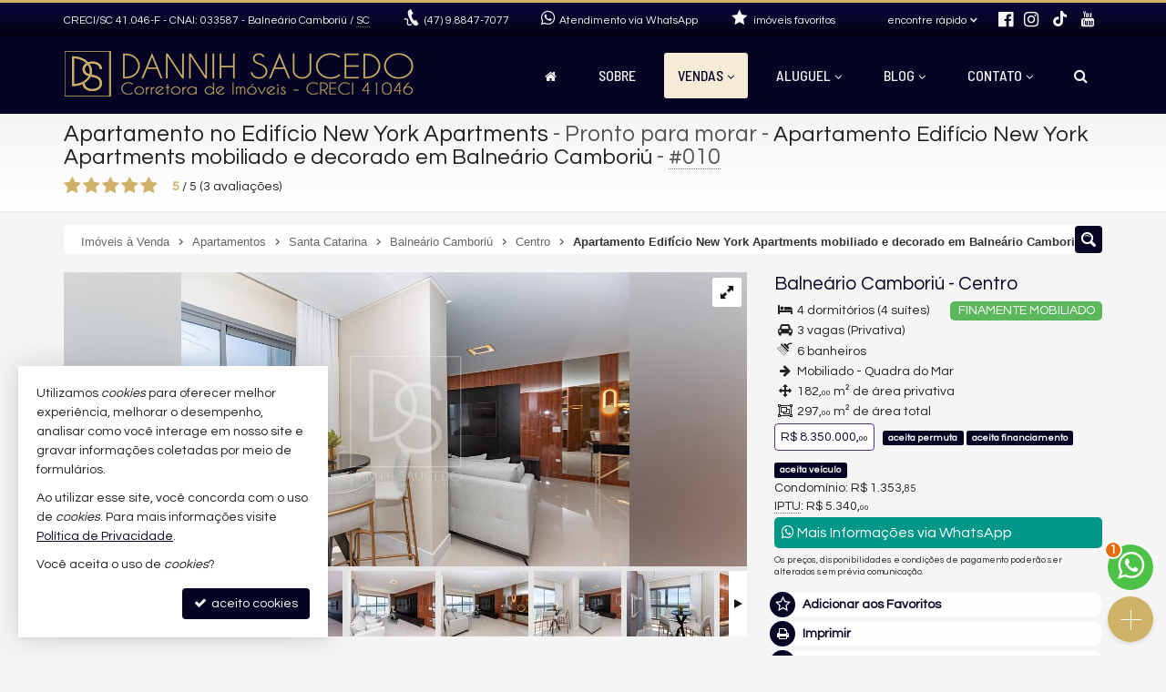

--- FILE ---
content_type: text/html; charset=ISO-8859-1
request_url: https://www.danisaucedoimoveis.com.br/imovel/apartamento-no-edificio-new-york-apartments-balneario-camboriu-centro-4-quartos-3-garagens-venda-ref-10/
body_size: 24247
content:
<!doctype html>
<!--[if lt IE 7]> <html class="no-js lt-ie9 lt-ie8 lt-ie7 ie" lang="pt-br"> <![endif]-->
<!--[if IE 7]>    <html class="no-js lt-ie9 lt-ie8 ie" lang="pt-br"> <![endif]-->
<!--[if IE 8]>    <html class="no-js lt-ie9 ie" lang="pt-br"> <![endif]-->
<!--[if IE 9]>    <html class="no-js ie" lang="pt-br"> <![endif]-->
<!--[if gt IE 9]><!--> <html class="no-js" lang="pt-br"> <!--<![endif]-->
<head>
	<meta charset="ISO-8859-1">
	<title>Apartamento no Edifício New York Apartments à Venda - Apartamento Edifício New York Apartments  mobiliado e decorado em Balneário Camboriú</title>
	<meta name="description" content="Apartamento no Edifício New York Apartments à Venda em Balneário Camboriú - Centro: Mobiliado - Quadra do Mar,New York: Embraed">
	<meta name="robots" content="index,follow">
	<meta http-equiv="content-language" content="pt-br">
	<meta name="facebook-domain-verification" content="pvj9f0mdneo85uw7wyutf71b5y1gxk" />
	<meta name="designer" content="Castel Digital">
	<meta property="og:description" content="Apartamento no Edifício New York Apartments à Venda em Balneário Camboriú - Centro: Mobiliado - Quadra do Mar,New York: Embraed" />
	<meta property="og:title" content="Apartamento no Edifício New York Apartments, Apartamento Edifício New York Apartments mobiliado e decorado em Balneário Camboriú - Balneário Camboriú - Centro" />
	<meta property="og:url" content="https://www.danisaucedoimoveis.com.br/imovel/apartamento-no-edificio-new-york-apartments-balneario-camboriu-centro-4-quartos-3-garagens-venda-ref-10/" />
	<meta property="fb:app_id" content="1894930943913516" />
	<meta property="og:locale" content="pt_BR" />
	<meta property="og:site_name" content="Imobiliária Dani Saucedo" />
	<meta property="og:type" content="article" />
	<meta property="article:published_time" content="2023-01-10T11:14:17-03:00" />
	<meta property="article:modified_time" content="2024-10-08T16:41:40-03:00" />
	<meta property="og:updated_time" content="2024-10-08T16:41:40-03:00" />
	<meta property="og:image" content="https://dig2.casteldigital.com.br/danisaucedoimoveis/ig/il/imoveis/10/img_1647-16733597546387.jpg" />
	<meta property="og:image:width" content="1200" />
	<meta property="og:image:height" content="800" />
	<link rel="canonical" href="https://www.danisaucedoimoveis.com.br/imovel/apartamento-no-edificio-new-york-apartments-balneario-camboriu-centro-4-quartos-3-garagens-venda-ref-10/" />
	<link rel="amphtml" href="https://www.danisaucedoimoveis.com.br/imovel/apartamento-no-edificio-new-york-apartments-balneario-camboriu-centro-4-quartos-3-garagens-venda-ref-10/amp/" />
	<link rel="shortcut icon" href="/assets/favicon.png?c=1">

		
	<script>var base_url='/', asset_path='/assets/', secao='imoveis', tema='original', bsv='3', asv='1508250001';</script>
		
			<link rel="preload" href="/assets/min/css2-1508250001129.css" as="style" onload="this.onload=null;this.rel='stylesheet'">
		<noscript><link rel="stylesheet" href="/assets/min/css2-1508250001129.css"></noscript>		<link rel="stylesheet" href="/assets/min/css-1508250001129.css">			
	
	<meta name="viewport" content="width=device-width, initial-scale=1, maximum-scale=1">
	<meta name="format-detection" content="telephone=no">
	<link rel="dns-prefetch" href="//fonts.googleapis.com" />
	<link rel="dns-prefetch" href="//cdn.casteldigital.com.br" />
	<link rel="dns-prefetch" href="//dig2.casteldigital.com.br" />
	<link rel="preload" href="//cdn.casteldigital.com.br/share/assets/js/font-awesome-4.7.0/fonts/fontawesome-webfont.woff2?v=4.7.0" as="font" type="font/woff2" crossorigin>

<script async src="https://www.googletagmanager.com/gtag/js?id=G-83MS95Y5D2"></script>
<script>
  window.dataLayer = window.dataLayer || [];
  function gtag(){dataLayer.push(arguments);}
  gtag('js', new Date());

  gtag('config', 'G-83MS95Y5D2');

	//extra
	gtag('config', 'AW-11087980417');
</script>
	<!-- Google Tag Manager -->

<script>(function(w,d,s,l,i){w[l]=w[l]||[];w[l].push({'gtm.start':
new Date().getTime(),event:'gtm.js'});var f=d.getElementsByTagName(s)[0],
j=d.createElement(s),dl=l!='dataLayer'?'&l='+l:'';j.async=true;j.src=
'https://www.googletagmanager.com/gtm.js?id='+i+dl;f.parentNode.insertBefore(j,f);
})(window,document,'script','dataLayer','GTM-KPCRNQ7');</script>

<!-- End Google Tag Manager -->
	
	</head>
<body class="imoveis tem-menu-flutuante botao-interesse-bottom final detalhe lozad" off-background-image="/assets/img/lay/body-bg7-60.png">

	<!-- Google Tag Manager (noscript) -->

<noscript><iframe src="https://www.googletagmanager.com/ns.html?id=GTM-KPCRNQ7"
height="0" width="0" style="display:none;visibility:hidden"></iframe></noscript>

<!-- End Google Tag Manager (noscript) -->
	
	<!--[if lt IE 9]><script src="//html5shiv.googlecode.com/svn/trunk/html5.js"></script><script src="https://oss.maxcdn.com/libs/respond.js/1.4.2/respond.min.js"></script><![endif]-->
		
		<link rel="preload" href="//fonts.googleapis.com/css2?family=Barlow+Semi+Condensed:ital,wght@0,300;0,500;1,300;1,500&family=Questrial&&display=swap" as="style" onload="this.onload=null;this.rel='stylesheet'">
		<noscript><link rel="stylesheet" href="//fonts.googleapis.com/css2?family=Barlow+Semi+Condensed:ital,wght@0,300;0,500;1,300;1,500&family=Questrial&&display=swap"></noscript>		<link rel="preload" href="//fonts.googleapis.com/css2?family=Alexandria:wght@300;400;500&display=swap&display=swap" as="style" onload="this.onload=null;this.rel='stylesheet'">
		<noscript><link rel="stylesheet" href="//fonts.googleapis.com/css2?family=Alexandria:wght@300;400;500&display=swap&display=swap"></noscript>
	
	<div class="wrapper clearfix">
		<header id="cabecalho">			
			<div class="top ">
		 		<div class="container">
		 					 			<p class="bc skiptranslate">		 				
		 				<span class="creci">CRECI/SC 41.046-F - CNAI: 033587</span>
		 				<span class="hidden-xs">
		 				- Balneário Camboriú / <abbr title="Santa Catarina" data-placement="bottom" data-container="body">SC</abbr>
		 				</span>
		 			</p>

		 			<p class="fone skiptranslate">
			 			<span aria-hidden="true" class="icon-phone-cord icon evenlarger"></span>
			 			<span class="lbl"><a href="https://api.whatsapp.com/send?phone=5547988477077&text=Vi%20seu%20n%C3%BAmero%20no%20site%20http%3A%2F%2Fwww.danisaucedoimoveis.com.br." class="whatsapp trackable-link tTip gtag-conversion-link" title="enviar mensagem via WhatsApp" aria-label="enviar mensagem via WhatsApp" target="_blank" data-placement="bottom" data-container="body" rel="noopener" data-link-category="whatsapp" data-link-action="link-telefone" data-gtag-sendto="AW-11087980417/BEEmCMCak5UYEIHPlKcp"><span class="fone_prefixo">(47)</span> 9.8847-7077 </a></span>

			 						 		</p>
			 					 		<p class="whats hidden-sm">
						<a href="javascript:CCD.whatsapp.showChat()" class="tTip inline-block" title="fale com a gente no WhatsApp" data-container="body" data-placement="bottom" data-bgcolor="white">
							<span aria-hidden="true" class="icon-whatsapp icon larger"></span>
							<span class="lbl">Atendimento via WhatsApp</span>
						</a>
			 		</p>
			 					 		
		 			<div class="btn-group dropdown-buscas">
					  <a class="btn dropdown-toggle" data-toggle="dropdown" data-hover="dropdown" data-delay="0" href="#">
					    <span class="lbl" id="findfast">encontre rápido</span>
					    <span aria-hidden="true" class="icon-arrow-bottom smaller icon"></span>
					  </a>


					  
					  <ul class="dropdown-menu dropdown-ccd" role="menu" aria-labelledby="findfast">
					  						    <li><a href="/venda/tipos/apartamento+apartamento-duplex+apartamento-garden+apartamento-cobertura+cobertura-duplex+cobertura-triplex+cobertura-penthouse+apartamento-studio" class="ajaxContent">Apartamentos</a></li>
											    <li><a href="/venda/tipos/casa-condominio" class="ajaxContent">Casas</a></li>
											    <li><a href="/venda/tipos/terreno-condominio" class="ajaxContent">Terrenos</a></li>
						<li class="divider"></li>					    <li><a href="/imoveis/filtragem/?status[]=lancamento" class="ajaxContent">Lançamentos</a></li>
											    <li><a href="/imoveis/filtragem/?status[]=em-construcao" class="ajaxContent">Em Construção</a></li>
											    <li><a href="/imoveis/filtragem/?status[]=pronto" class="ajaxContent">Pronto para Morar</a></li>
						<li class="divider"></li>					    <li><a href="/imoveis/filtragem/?caracs[]=1" class="ajaxContent">Frente para o Mar</a></li>
											    <li><a href="/imoveis/filtragem/?caracs[]=2" class="ajaxContent">Quadra do Mar</a></li>
						<li class="divider"></li>					    <li><a href="/imoveis/filtragem/?dormitorios_faixa=3%3B3" class="ajaxContent">3 Dormitórios</a></li>
											    <li><a href="/imoveis/filtragem/?dormitorios_faixa=4%3B-1" class="ajaxContent">4 ou mais Dormitórios</a></li>
						<li class="divider"></li>					    <li><a href="/mapadosite/" class="ajaxContent"><span aria-hidden="true" class="icon-list icon mapadosite-icon"></span> Mapa de Imóveis</a></li>
											  </ul>
					</div>

														
					<p class="favs hidden-md hidden-sm">
			 									<a href="/imoveis/favoritos/">
							<span aria-hidden="true" class="icon-star-filled icon"></span>
							<span class="lbl">imóveis favoritos</span>
							<span class="qt badge fade">0</span>
						</a>
			 		</p>

			 		
			 		<p class="social">									 			
						<a href="https://www.facebook.com/danisaucedocorretoradeimoveis/" class="tTip" title="Facebook" target="_blank" data-placement="bottom" data-container="body"><i aria-hidden="true" class="fa fa-facebook-official icon evenlarger"></i></a>								
						<a href="https://www.instagram.com/danisaucedoimoveis/" class="tTip" title="Instagram" target="_blank" data-placement="bottom" data-container="body"><span aria-hidden="true" class="fa fa-instagram icon evenlarger"></span></a>				

						<a href="https://www.tiktok.com/@dannih1/" class="tTip tiktok" data-placement="bottom" title="TikTok" target="_blank" rel="noopener"><i aria-hidden="true" class="icon-tiktok icon" style="margin: -1px 0 0 2px"></i></a>	
		
						<a href="https://www.youtube.com/channel/UCyAJ5kPmZhA89SrTu4e6cqA/" class="tTip" title="YouTube" target="_blank" data-placement="bottom" data-container="body"><span aria-hidden="true" class="icon-youtube icon evenlarger"></span></a>						
						

						
											</p>
					
	
		 		</div>
		 	</div>

		 	<div class="middle ">
			 	<div class="container">
					<a href="/" title="Imobiliária Dani Saucedo: página inicial" class="tTip logo" data-placement="bottom" data-bgcolor="white" data-delay="150">						
		        		<img src="/assets/img/lay/logo5.png" alt="Imobiliária Dani Saucedo CRECI/SC 41.046-F" />
		        	</a>

		        			
		        			
	<div id="megamenu" data-mobile-max-width="992" class="">
	<div class="header-body">
		<div class="header-wrapper wrapper">
			<div class="header-content">
			  <nav class="megamenu" animation="yes" transparent="yes" sticky-top="no">
			    <div class="wrapper-fluid">
			      <div class="megamenu-header">
			        <div class="hamburger nosmooth-toggle" hamburger="1" data-toggle="collapse" data-target=".megamenu-collapse">
					  <div class="hamburger-box">
					    <div class="hamburger-inner"></div>
					  </div>
					</div>
			      </div>
			      <div class="collapse megamenu-collapse">
			        <ul class="nav megamenu-nav megamenu-right">
			        	<li  class="home">
			        		<a href="/" title="">
			        			<span class="hide-sm-up">Home</span>
				          		<span class="hide-sm"><i class="fa fa-home" aria-hidden="true"></i></span>
			        		</a>
			        	</li>
			        				        				        					        	<li >			        		
			        		<a href="/corretor/" title="">Sobre</a>			        		
										        	</li>
			        				        	
			        															
			        				        	
			        		<li  class="dropdown dropdown-menu-full current">
			        			<a class="dropdown-toggle" href="/venda/" data-menu="vendas">Vendas</a>
			        			<ul class="dropdown-menu max-lg-12">
									<li>
										<div class="dropdown-menu-content">
											<div class="row">
												<div class="col-aptos col col-md-6 col-lg-3">
		<a href="/venda/apartamentos" class="header ajaxContent"><h4><span class="topo">Apartamentos</span> <i>- ver todos</i> <span class="qt badge">333</span></h4></a>
		<a href="/venda/apartamentos-1-quarto" class="ajaxContent"><i class="fa ico w20 cor_tema fa-chevron-right"></i> Apartamentos 1 Dormitório <span class="qt badge">6</span></a>		<a href="/venda/apartamentos-2-quartos" class="ajaxContent"><i class="fa ico w20 cor_tema fa-chevron-right"></i> Apartamentos 2 Dormitórios <span class="qt badge">32</span></a>		<a href="/venda/apartamentos-3-quartos" class="ajaxContent"><i class="fa ico w20 cor_tema fa-chevron-right"></i> Apartamentos 3 Dormitórios <span class="qt badge">148</span></a>		<a href="/venda/apartamentos-4-quartos-oumais" class="ajaxContent"><i class="fa ico w20 cor_tema fa-chevron-right"></i> Apartamentos 4 ou + Dorms. <span class="qt badge">146</span></a>
		<a href="/venda/apartamento-garden" class="ajaxContent"><i class="fa ico w20 cor_tema fa-chevron-right"></i> Apartamentos Garden <span class="qt badge">16</span></a>		

		<a href="/venda/coberturas" class="ajaxContent"><i class="fa ico w20 cor_tema fa-chevron-right"></i> Coberturas <span class="qt badge">22</span></a>
		<a href="/venda/duplex-triplex" class="ajaxContent"><i class="fa ico w20 cor_tema fa-chevron-right"></i> Duplex / Triplex <span class="qt badge">26</span></a>
		<a href="/venda/diferenciados" class="ajaxContent"><i class="fa ico w20 cor_tema fa-chevron-right"></i> Diferenciados <span class="qt badge">13</span></a>		<a href="/venda/aptos-mobiliados" class="ajaxContent"><i class="fa ico w20 cor_tema fa-chevron-right"></i> Mobiliados <span class="qt badge">133</span></a>	
	
		
	
			

	
				
		<div class="suites" style="margin-top: 10px;">
	<a href="/venda/apartamentos-1-suite-oumais" class="header ajaxContent"><h4><span class="topo">APS com Suíte</span> <i>- ver todos</i> <span class="qt badge">321</span></h4></a>
	 
		<a href="/venda/apartamentos-1-suite" class="ajaxContent"><i class="fa ico w20 cor_tema fa-chevron-right"></i> Apartamentos 1 Suíte <span class="qt badge">51</span></a>		<a href="/venda/apartamentos-2-suites" class="ajaxContent"><i class="fa ico w20 cor_tema fa-chevron-right"></i> Apartamentos 2 Suítes <span class="qt badge">28</span></a>		<a href="/venda/apartamentos-3-suites" class="ajaxContent"><i class="fa ico w20 cor_tema fa-chevron-right"></i> Apartamentos 3 Suítes <span class="qt badge">111</span></a>		<a href="/venda/apartamentos-4-suites-oumais" class="ajaxContent"><i class="fa ico w20 cor_tema fa-chevron-right"></i> Apartamentos 4 ou + Suítes <span class="qt badge">131</span></a>	</div>
</div>
<div class="col-casas col col-md-6 col-lg-3">
	<div class="casas-pure">
		<a href="/venda/casas" class="header ajaxContent"><h4><span class="topo">Casas</span> <i>- ver todas</i> <span class="qt badge">3</span></h4></a>
			<a href="/venda/casas-2-quartos" class="ajaxContent"><i class="fa ico w20 cor_tema fa-chevron-right"></i> Casas 2 Dormitórios <span class="qt badge">1</span></a>		<a href="/venda/casas-3-quartos" class="ajaxContent"><i class="fa ico w20 cor_tema fa-chevron-right"></i> Casas 3 Dormitórios <span class="qt badge">2</span></a>
			
	
		<a href="/venda/casa-condominio" class="ajaxContent"><i class="fa ico w20 cor_tema fa-chevron-right"></i> Casas em Condomínio <span class="qt badge">3</span></a>
				
		<div class="suites" style="margin-top: 10px;">	
	<a href="/venda/casas-1-suite-oumais" class="header ajaxContent"><h4><span class="topo">Casas com Suíte</span> <i>- ver todas</i> <span class="qt badge">3</span></h4></a>
	 
		<a href="/venda/casas-1-suite" class="ajaxContent"><i class="fa ico w20 cor_tema fa-chevron-right"></i> Casas 1 Suíte <span class="qt badge">1</span></a>			<a href="/venda/casas-3-suites" class="ajaxContent"><i class="fa ico w20 cor_tema fa-chevron-right"></i> Casas 3 Suítes <span class="qt badge">2</span></a>		</div>
	</div>
	</div>
<div class="col-tipos col col-md-6 col-lg-3">
	<a href="/venda/" class="header ajaxContent"><h4><span class="topo">Todos os Imóveis à Venda</span> <span class="qt badge">338</span></h4></a>
	<a href="/venda/apartamentos" class="ajaxContent"><i class="fa ico w20 cor_tema fa-chevron-right"></i> Apartamentos <span class="qt badge">333</span></a>
<a href="/venda/casas" class="ajaxContent"><i class="fa ico w20 cor_tema fa-chevron-right"></i> Casas <span class="qt badge">3</span></a>
<a href="/venda/terrenos" class="ajaxContent"><i class="fa ico w20 cor_tema fa-chevron-right"></i> Terrenos <span class="qt badge">1</span></a>
<a href="/venda/comerciais" class="ajaxContent"><i class="fa ico w20 cor_tema fa-chevron-right"></i> Imóveis Comerciais <span class="qt badge">1</span></a>
<br><br><a href="/mapadosite/#scr_por_construtora" class="header ajaxContent"><h4><span class="topo">Construtoras</span></h4></a><a href="/imoveis/construtora/arrka/" class="ajaxContent"><i class="fa ico w20 cor_tema fa-chevron-right"></i> Arrka <span class="qt badge">10</span></a>
<a href="/imoveis/construtora/embraed/" class="ajaxContent"><i class="fa ico w20 cor_tema fa-chevron-right"></i> Embraed <span class="qt badge">64</span></a>
<a href="/imoveis/construtora/fg-empreendimentos/" class="ajaxContent"><i class="fa ico w20 cor_tema fa-chevron-right"></i> FG Empreendimentos <span class="qt badge">51</span></a>
<a href="/imoveis/construtora/procave-incorporadora/" class="ajaxContent"><i class="fa ico w20 cor_tema fa-chevron-right"></i> Procave Incorporadora <span class="qt badge">13</span></a>
<a href="/mapadosite/#scr_por_construtora" class="ajaxContent"><i class="fa ico w20 cor_tema fa-chevron-right"></i> Outras Construtoras <span class="qt badge">61</span></a>
</div>
<div class="col-stray col col-md-6 col-lg-3" style="margin-top:-4px"><br><br><a href="/venda/santa-catarina/balneario-camboriu/" class="ajaxContent"><i class="fa ico w20 cor_tema fa-chevron-right"></i> Balneário Camboriú <span class="qt badge">299</span></a>
<a href="/venda/santa-catarina/itajai/" class="ajaxContent"><i class="fa ico w20 cor_tema fa-chevron-right"></i> Itajaí <span class="qt badge">32</span></a>
<a href="/venda/santa-catarina/camboriu/" class="ajaxContent"><i class="fa ico w20 cor_tema fa-chevron-right"></i> Camboriú <span class="qt badge">3</span></a>
<br><br><a href="/venda/lancamentos" class="ajaxContent"><i class="fa ico w20 cor_tema fa-chevron-right"></i> Lançamento <span class="qt badge">11</span></a>
<a href="/venda/em-construcao" class="ajaxContent"><i class="fa ico w20 cor_tema fa-chevron-right"></i> Em Construção <span class="qt badge">34</span></a>
<a href="/venda/concluidos" class="ajaxContent"><i class="fa ico w20 cor_tema fa-chevron-right"></i> Pronto para morar <span class="qt badge">293</span></a>
<br><br><a href="/venda/frente-mar" class="ajaxContent"><i class="fa ico w20 cor_tema fa-chevron-right"></i> Frente para o mar <span class="qt badge">97</span></a>
<a href="/venda/quadra-mar" class="ajaxContent"><i class="fa ico w20 cor_tema fa-chevron-right"></i> Quadra do Mar <span class="qt badge">104</span></a>
</div>
											</div>
										</div>
									</li>
								</ul>
			        		</li>
			        														        	
				        		<li  class="dropdown dropdown-menu-full">
				        			<a class="dropdown-toggle" href="/aluguel-anual/" data-menu="aluguel">Aluguel</a>				        			
				        							        			<ul class="dropdown-menu max-md-6">
										<li>
											<div class="dropdown-menu-content">
												<div class="row">
													<div class="col-aluguel-anual col col-md-12">
	<a href="/aluguel-anual/" class="header ajaxContent"><h4><span class="topo"><i class="fa fa-calendar pr5"></i> Aluguel Anual <span class="qt badge">80</span></span></h4></a>
<a href="/aluguel-anual/apartamentos" class="ajaxContent"><i class="fa ico w20 cor_tema fa-chevron-right"></i> Apartamentos <span class="qt badge">70</span></a>
<div style="margin-left:0.8em" class="dorms indent">												<a href="/aluguel-anual/apartamentos-1-quarto" class="ajaxContent"><i class="fa ico w20 f15 cor_tema fa-angle-double-right"></i> Apartamentos 1 Dormitório <span class="qt badge">5</span></a>												<a href="/aluguel-anual/apartamentos-2-quartos" class="ajaxContent"><i class="fa ico w20 f15 cor_tema fa-angle-double-right"></i> Apartamentos 2 Dormitórios <span class="qt badge">15</span></a>												<a href="/aluguel-anual/apartamentos-3-quartos" class="ajaxContent"><i class="fa ico w20 f15 cor_tema fa-angle-double-right"></i> Apartamentos 3 Dormitórios <span class="qt badge">38</span></a>												<a href="/aluguel-anual/apartamentos-4-quartos-oumais" class="ajaxContent"><i class="fa ico w20 f15 cor_tema fa-angle-double-right"></i> Apartamentos 4 ou + Dorms. <span class="qt badge">12</span></a>												<a href="/aluguel-anual/coberturas" class="ajaxContent"><i class="fa ico w20 f15 cor_tema fa-angle-double-right"></i> Coberturas <span class="qt badge">4</span></a>													
						<a href="/aluguel-anual/diferenciados" class="ajaxContent"><i class="fa ico w20 f15 cor_tema fa-angle-double-right"></i> Diferenciados <span class="qt badge">2</span></a>						</div>
<a href="/aluguel-anual/casas" class="ajaxContent"><i class="fa ico w20 cor_tema fa-chevron-right"></i> Casas <span class="qt badge">1</span></a>
<div style="margin-left:0.8em" class="dorms indent">					
																		<a href="/aluguel-anual/casas-2-quartos" class="ajaxContent"><i class="fa ico w20 f15 cor_tema fa-angle-double-right"></i> Casas 2 Dormitórios <span class="qt badge">1</span></a>																								<a href="/aluguel-anual/sobrados" class="ajaxContent"><i class="fa ico w20 f15 cor_tema fa-angle-double-right"></i> Sobrados <span class="qt badge">1</span></a>						</div>
<a href="/aluguel-anual/comerciais" class="ajaxContent"><i class="fa ico w20 cor_tema fa-chevron-right"></i> Imóveis Comerciais <span class="qt badge">9</span></a>
<div style="margin-top:0.8em" class="caracs"><a href="/aluguel-anual/frente-mar" class="ajaxContent"><i class="fa ico w20 cor_tema fa-chevron-right"></i> Frente para o mar <span class="qt badge">9</span></a>
<a href="/aluguel-anual/quadra-mar" class="ajaxContent"><i class="fa ico w20 cor_tema fa-chevron-right"></i> Quadra do Mar <span class="qt badge">26</span></a>
</div>
</div>
												</div>
											</div>
										</li>
									</ul>
													        		</li>
				        																<li class="blog dropdown">
	<a class="dropdown-toggle noajax" href="https://blog.danisaucedoimoveis.com.br" target="_blank">Blog</a>
	<ul class="dropdown-menu"><li><a href="https://blog.danisaucedoimoveis.com.br/diferenciais-dos-empreendimentos-procave-em-balneario-camboriu/" class="image_icon_icon" data-icon="fa fa-external-link-square fi30" target="_blank">
<div class="img"><img data-src="https://i1.wp.com/blog.danisaucedoimoveis.com.br/wp-content/uploads/2024/11/Diferenciais-dos-empreendimentos-Procave-em-Balneario-Camboriu-768x439.jpg" class="img img-responsive lozad" /></div><h4 class="title">Os Diferenciais dos Empreendimentos da Procave em Balneário Camboriú</h4></a></li>
<li><a href="https://blog.danisaucedoimoveis.com.br/taroii-investment-group-inovacoes-no-mercado-de-luxo/" class="image_icon_icon" data-icon="fa fa-external-link-square fi30" target="_blank">
<div class="img"><img data-src="https://i1.wp.com/blog.danisaucedoimoveis.com.br/wp-content/uploads/2024/11/Taroii-Investment-Group-inovacoes-no-mercado-de-luxo-768x439.jpg" class="img img-responsive lozad" /></div><h4 class="title">Como a Taroii Investment Group Inova no Mercado de Luxo em Balneário Camboriú</h4></a></li>
<li><a href="https://blog.danisaucedoimoveis.com.br/avalie-o-custo-beneficio-dos-imoveis-frente-mar/" class="image_icon_icon" data-icon="fa fa-external-link-square fi30" target="_blank">
<div class="img"><img data-src="https://i1.wp.com/blog.danisaucedoimoveis.com.br/wp-content/uploads/2024/11/Avalie-o-custo-beneficio-dos-imoveis-frente-mar-768x439.jpg" class="img img-responsive lozad" /></div><h4 class="title">Como Avaliar o Custo-Benefício de um Imóvel Frente Mar em Balneário Camboriú</h4></a></li>
<li><a href="https://blog.danisaucedoimoveis.com.br" class="btn" target="_blank"><i class="fa fa-external-link"></i> Ver Mais</a></li>
</ul>
</li>											<li  class="contato dropdown last">
							<a class="dropdown-toggle noajax" href="/contato">Contato</a>
							<ul class="dropdown-menu">
								<li class="faleconosco">
									<a href="/contato">
										<i class="fa fa-comments md"></i> <span>Fale Conosco</span>
									</a>
								</li>
																<li class="whatsapp">
																		<a href="javascript:CCD.whatsapp.showChat()"><i class="fa fa-whatsapp md"></i> <span>Contato via WhatsApp</span></a>
																	
								</li>										
																								
																<li class="cadastre">
									<a href="/cadastre">
										<i class="fa fa-keyboard-o"></i> Venda seu Imóvel										
									</a>
								</li>
																					
							</ul>	
						</li>
																					

										<li  class="busca dropdown">
						<a class="dropdown-toggle no-angle-sm-up" href="#" aria-label="busca">
							<i class="fa fa-search" aria-hidden="true"></i>
							<span class="hide-sm-up">Buscar Imóveis</span>
						</a>
						<ul class="dropdown-menu">
							<li>
								<div class="dropdown-menu-content">								
									<p>busque imóveis por palavra-chave, refer&ecirc;ncia, caracter&iacute;stica, cidade, tipo etc</p>
									<form id="form_megamenu_busca" class="clearfix" action="/imoveis/filtragem/" method="get">										
										<input type="search" name="busca" id="busca_megamenu" class="input focus-me form-control pull-left" maxlength="30" value="" placeholder="busca imóveis…">
										<button type="submit" class="btn btn-small btn-tema pull-left" aria-label="buscar imóveis">
											<i class="fa fa-search" aria-hidden="true"></i>
										</button>
									</form>								
								</div>
							</li>
							<li><a href="/venda/#sba" class="cor-destaque busca-avancada"><i class="fa fa-sliders"></i>&nbsp; busca avançada</a></li>
						</ul>
			        </li>
			    	
			    	
			        </ul>
			      </div>
			    </div>
			  </nav>
			</div>
		</div>
  </div>
</div>
					
									</div>
			</div>

		</header>


	    
<section class="page-header">
	<div class="container">
		<h1>
					<a data-container="body" title="exibir todos os imóveis deste tipo" href="/venda/tipos/apartamento" class="tTip ajaxContent iref filtragem-inline">Apartamento no Edifício New York Apartments</a> - Pronto para morar<span class="dash"> - </span><small>Apartamento Edifício New York Apartments  mobiliado e decorado em Balneário Camboriú</small><span class="dash"> - </span><abbr title="referência 010" data-placement="bottom" data-container="body">#010</abbr>				</h1>
		<div class="stars-container clearfix">
	<div class="stars stars-ratings ccd-stars">
		<select autocomplete="off" class="hidden">
			<option value="1">1</option>
			<option value="2">2</option>
			<option value="3">3</option>
			<option value="4">4</option>
			<option value="5">5</option>
		</select>
		<img class="loading hidden" src="" data-src="//cdn.casteldigital.com.br/share/assets/cdmetro/assets/global/img/loading.gif" alt="..." />
					<span class="title current-rating">
				<strong id="ratingDisplay">5</strong> / <span class="bestRating">5</span>
				(<span id="totalVoters">3</span> avaliações)
			</span>
		<span class="title your-rating hidden"></span>
	</div>
</div>	</div>
</section>
		<div id="content" class="container clearfix stray-anchor" role="main">
			<!--[begin content]-->
						

<a class="toggle-sidebar toggle-sidebar-icon tTip" title="Encontre seu Imóvel">
	<span aria-hidden="true" class="icon-search-4 icon" data-primary-icon="icon-search-4" data-alt-icon="icon-arrow-right"></span>
</a>
<div class="row breadcrumb-container">
	<div class="col-md-12">
		<div class="breadcrumb">
			<div class="crumbs" itemscope itemtype="https://schema.org/BreadcrumbList">
				<span id="crumb-1" class="crust stalk" itemprop="itemListElement" itemscope itemtype="https://schema.org/ListItem">
					<a href="/venda/" class="crumb ajaxContent iref" itemprop="item"><span itemprop="name">Imóveis  à Venda</span></a>
					<span class="arrow"><span>&gt;</span></span>
					<meta itemprop="position" content="1" />
				</span>
				<span id="crumb-2" class="crust" itemprop="itemListElement" itemscope itemtype="https://schema.org/ListItem">
					<a href="/venda/tipos/apartamento" class="crumb ajaxContent iref" itemprop="item"><span itemprop="name">Apartamentos</span></a>
					<span class="arrow"><span>&gt;</span></span>
					<meta itemprop="position" content="2" />
				</span>
				<span id="crumb-3" class="crust" itemprop="itemListElement" itemscope itemtype="https://schema.org/ListItem">
					<a href="/venda/santa-catarina/tipos/apartamento" class="crumb ajaxContent iref" itemprop="item"><span itemprop="name">Santa Catarina</span></a>
					<span class="arrow"><span>&gt;</span></span>
					<meta itemprop="position" content="3" />
				</span>
				<span id="crumb-4" class="crust" itemprop="itemListElement" itemscope itemtype="https://schema.org/ListItem">
					<a href="/venda/santa-catarina/balneario-camboriu/tipos/apartamento" class="crumb ajaxContent iref" itemprop="item"><span itemprop="name">Balneário Camboriú</span></a>
					<span class="arrow"><span>&gt;</span></span>
					<meta itemprop="position" content="4" />
				</span>
				<span id="crumb-5" class="crust beforeleaf" itemprop="itemListElement" itemscope itemtype="https://schema.org/ListItem">
					<a href="/venda/santa-catarina/balneario-camboriu/bairros/centro/tipos/apartamento" class="crumb ajaxContent iref" itemprop="item"><span itemprop="name">Centro</span></a>
					<span class="arrow beforeleaf"><span>&gt;</span></span>
					<meta itemprop="position" content="5" />
				</span>
				<span id="crumb-6" class="crust leaf" itemprop="itemListElement" itemscope itemtype="https://schema.org/ListItem">
					<a href="/imovel/apartamento-no-edificio-new-york-apartments-balneario-camboriu-centro-4-quartos-3-garagens-venda-ref-10/" class="crumb ajaxContent iref" itemprop="item"><span itemprop="name">Apartamento Edifício New York Apartments  mobiliado e decorado em Balneário Camboriú</span></a>
					<meta itemprop="position" content="6" />
				</span>
			</div>
		</div>
	</div>
</div>
<div class="row imovel-detalhe" data-rowid="10">
 		
<aside id="sidebar" class="col-sm-4 col-md-3 col-ul-2 col-sm-push-8 col-md-push-9 col-ul-push-9-5 col-ul-2-5 sidebar-right sidebar-toggleable hidden fade mobile-wider mobile-withbutton mobile-clickmode" data-shifted="true">
		<div id="filtragemimoveis" class="clearfix">
			<h2 class="bg">Encontre seu Imóvel</h2>
		<form id="form_filtragem" class="clearfix" action="/imoveis/filtragem/" method="get">
		
		
						<div class="accordion" id="ac_filtragem">

			
			<div class="search-group tTip form-group has-feedback" title="busca por palavra-chave, refer&ecirc;ncia, caracter&iacute;stica, bairro, cidade, tipo etc.">
	
	
		
				<input type="search" name="busca" id="busca" autocomplete="busca" class="input form-control validate placeh" maxlength="30" placeholder="busca&hellip;" form_icon="auto">
			
		<span aria-hidden="true" class="icon-search-2 icon form-control-feedback"></span>
	
</div>
			
			
								 <div class="accordion-group group_finalidade in" data-idx="0">
    <div class="accordion-heading">
    	<a class="accordion-toggle" data-toggle="collapse" href="#body_finalidade">Finalidade</a>
    </div>
    <div id="body_finalidade" class="accordion-body collapse in">
    	<div class="accordion-inner">
					<div class="radio-group-native radio-group" data-toggle="buttons-radio">
<label class="radio"><input type="radio" name="finalidade" value="1">Venda <span class="qt badge">338</span></label>
<label class="radio"><input type="radio" name="finalidade" value="2">Aluguel Anual <span class="qt badge">80</span></label>

</div>
				</div>
    </div>
  </div>
								
								 <div class="accordion-group group_negociacao in" data-idx="">
    <div class="accordion-heading">
    	<a class="accordion-toggle" data-toggle="collapse" href="#body_negociacao">Negocia&ccedil;&atilde;o</a>
    </div>
    <div id="body_negociacao" class="accordion-body collapse in">
    	<div class="accordion-inner">
					<div class="negociacao-group form-group has-feedback">
	
	
		
						<div class="checkbox-group-native scrollbar scrollbar-styleXXX">
<label class="checkbox"><input type="checkbox" name="negociacao[]" id="negociacao_1" value="com_valor_promo">com desconto <span class="qt badge">8</span></label>
<label class="checkbox"><input type="checkbox" name="negociacao[]" id="negociacao_2" value="permuta">aceita permuta <span class="qt badge">108</span></label>
<label class="checkbox"><input type="checkbox" name="negociacao[]" id="negociacao_3" value="aceita_financiamento">aceita financiamento <span class="qt badge">168</span></label>
<label class="checkbox"><input type="checkbox" name="negociacao[]" id="negociacao_4" value="financiamento_construtora">financiamento com construtora <span class="qt badge">57</span></label>
<label class="checkbox"><input type="checkbox" name="negociacao[]" id="negociacao_5" value="aceita_veiculo">aceita veículo <span class="qt badge">148</span></label>

</div>
					
		
	
</div>				  
				</div>
    </div>
  </div>
								
							
				
								
								 <div class="accordion-group group_localizacao in" data-idx="1">
    <div class="accordion-heading">
    	<a class="accordion-toggle" data-toggle="collapse" href="#body_localizacao">Localiza&ccedil;&atilde;o</a>
    </div>
    <div id="body_localizacao" class="uniform accordion-body collapse in">
    	<div class="accordion-inner">
					<label for="cidade">Cidade</label>
					<select name="cidade" id="cidade" class="select selebox skiptranslate" autocomplete="cidade">
<option value="-1" selected="selected" class="cb_label">Qualquer</option>
<option value="4436">Balneário Camboriú <span class="qt">(299)</span></option>
<option value="4460">Camboriú <span class="qt">(3)</span></option>
<option value="4475">Chapecó <span class="qt">(1)</span></option>
<option value="4534">Itajaí <span class="qt">(32)</span></option>
<option value="4535">Itapema <span class="qt">(2)</span></option>
<option value="4611">Porto Belo <span class="qt">(1)</span></option>
</select>					<label id="bairroLabel">Bairros</label>
					<fieldset id="bairroContainer">
						<div class="skiptranslate checkbox-group-native scrollbar scrollbar-styleXXX">

</div>
						<p>Escolha a cidade...</p>					</fieldset>
				</div>
    </div>
  </div>
				
								 <div class="accordion-group group_tipo in" data-idx="2">
    <div class="accordion-heading">
    	<a class="accordion-toggle" data-toggle="collapse" href="#body_tipo">Tipo de Im&oacute;vel</a>
    </div>
    <div id="body_tipo" class="accordion-body collapse in">
    	<div class="accordion-inner">
					<div class="checkbox-group-native scrollbar scrollbar-styleXXX">
<label class="checkbox checkbox-all"><input type="checkbox" checked="checked" name="tipo[]" id="tipo_1" value="qualquer">Qualquer</label>
<label class="checkbox grupo"><input type="checkbox" name="tipo[]" id="tipo_2" value="_aptos" data-grupo="aptos">Apartamentos <em>(todos)</em> <span class="qt badge">333</span></label>
<label class="checkbox item folha"><input type="checkbox" name="tipo[]" id="tipo_3" value="apartamento" data-grupo="aptos">Apartamento <span class="qt badge">285</span></label>
<label class="checkbox item folha"><input type="checkbox" name="tipo[]" id="tipo_4" value="apartamento-duplex" data-grupo="aptos">Apartamento Duplex <span class="qt badge">8</span></label>
<label class="checkbox item folha"><input type="checkbox" name="tipo[]" id="tipo_5" value="apartamento-garden" data-grupo="aptos">Apartamento Garden <span class="qt badge">16</span></label>
<label class="checkbox item folha"><input type="checkbox" name="tipo[]" id="tipo_6" value="apartamento-cobertura" data-grupo="aptos">Cobertura <span class="qt badge">3</span></label>
<label class="checkbox item folha"><input type="checkbox" name="tipo[]" id="tipo_7" value="cobertura-duplex" data-grupo="aptos">Cobertura Duplex <span class="qt badge">15</span></label>
<label class="checkbox item folha"><input type="checkbox" name="tipo[]" id="tipo_8" value="cobertura-triplex" data-grupo="aptos">Cobertura Triplex <span class="qt badge">3</span></label>
<label class="checkbox item folha"><input type="checkbox" name="tipo[]" id="tipo_9" value="cobertura-penthouse" data-grupo="aptos">PentHouse <span class="qt badge">1</span></label>
<label class="checkbox item folha"><input type="checkbox" name="tipo[]" id="tipo_10" value="apartamento-studio" data-grupo="aptos">Studio <span class="qt badge">2</span></label>
<label class="checkbox item folha"><input type="checkbox" name="tipo[]" id="tipo_12" value="casa-condominio" data-grupo="casas">Casa em Condomínio <span class="qt badge">3</span></label>
<label class="checkbox item folha"><input type="checkbox" name="tipo[]" id="tipo_14" value="terreno-condominio" data-grupo="terrenos">Terreno em Condomínio <span class="qt badge">1</span></label>
<label class="checkbox item folha"><input type="checkbox" name="tipo[]" id="tipo_16" value="sala-comercial" data-grupo="comerciais">Sala Comercial <span class="qt badge">1</span></label>

</div>
				</div>
    </div>
  </div>
				
								 <div class="accordion-group group_caracs in" data-idx="3">
    <div class="accordion-heading">
    	<a class="accordion-toggle" data-toggle="collapse" href="#body_caracs">Caracter&iacute;sticas</a>
    </div>
    <div id="body_caracs" class="accordion-body collapse in">
    	<div class="accordion-inner">
					<div class="checkbox-group-native scrollbar scrollbar-styleXXX">
<label class="checkbox checkbox-all"><input type="checkbox" checked="checked" name="caracs[]" id="caracs_1" value="qualquer">Qualquer</label>
<label class="checkbox"><input type="checkbox" name="caracs[]" id="caracs_2" value="1">Frente para o mar <span class="qt badge">97</span></label>
<label class="checkbox"><input type="checkbox" name="caracs[]" id="caracs_3" value="2">Quadra do Mar <span class="qt badge">104</span></label>
<label class="checkbox"><input type="checkbox" name="caracs[]" id="caracs_4" value="3">Diferenciado <span class="qt badge">13</span></label>
<label class="checkbox"><input type="checkbox" name="caracs[]" id="caracs_5" value="4">Mobiliado <span class="qt badge">135</span></label>
<label class="checkbox"><input type="checkbox" name="caracs[]" id="caracs_6" value="5">Semimobiliado <span class="qt badge">8</span></label>
<label class="checkbox"><input type="checkbox" name="caracs[]" id="caracs_7" value="6">Sem Mobília <span class="qt badge">57</span></label>
<label class="checkbox"><input type="checkbox" name="caracs[]" id="caracs_8" value="15">Alto Padrão <span class="qt badge">148</span></label>

</div>
				</div>
    </div>
  </div>
				
								 <div class="accordion-group group_caracs_demais in" data-idx="">
    <div class="accordion-heading">
    	<a class="accordion-toggle" data-toggle="collapse" href="#body_caracs_demais">Detalhes</a>
    </div>
    <div id="body_caracs_demais" class="accordion-body collapse in">
    	<div class="accordion-inner">
					<div class="checkbox-group-native scrollbar scrollbar-styleXXX">
<label class="checkbox checkbox-all"><input type="checkbox" checked="checked" name="caracs_demais[]" id="caracs_demais_1" value="qualquer">Qualquer</label>
<label class="checkbox"><input type="checkbox" name="caracs_demais[]" id="caracs_demais_2" value="2">Ar Condicionado <span class="qt badge">198</span></label>
<label class="checkbox"><input type="checkbox" name="caracs_demais[]" id="caracs_demais_3" value="5">Churrasqueira <span class="qt badge">209</span></label>
<label class="checkbox"><input type="checkbox" name="caracs_demais[]" id="caracs_demais_4" value="14">Piscina Privativa <span class="qt badge">25</span></label>
<label class="checkbox"><input type="checkbox" name="caracs_demais[]" id="caracs_demais_5" value="15">Sacada / Varanda <span class="qt badge">37</span></label>
<label class="checkbox"><input type="checkbox" name="caracs_demais[]" id="caracs_demais_6" value="16">Sacada com Churrasqueira <span class="qt badge">160</span></label>
<label class="checkbox"><input type="checkbox" name="caracs_demais[]" id="caracs_demais_7" value="59">Internet / WiFi <span class="qt badge">94</span></label>

</div>
				</div>
    </div>
  </div>
				
								
								 <div class="accordion-group group_status in" data-idx="4">
    <div class="accordion-heading">
    	<a class="accordion-toggle" data-toggle="collapse" href="#body_status">Est&aacute;gio da Obra</a>
    </div>
    <div id="body_status" class="accordion-body collapse in">
    	<div class="accordion-inner">
					<div class="checkbox-group-native scrollbar scrollbar-styleXXX">
<label class="checkbox checkbox-all"><input type="checkbox" checked="checked" name="status[]" id="status_1" value="qualquer">Qualquer</label>
<label class="checkbox"><input type="checkbox" name="status[]" id="status_2" value="lancamento">Lançamento <span class="qt badge">11</span></label>
<label class="checkbox"><input type="checkbox" name="status[]" id="status_3" value="em-construcao">Em Construção <span class="qt badge">34</span></label>
<label class="checkbox"><input type="checkbox" name="status[]" id="status_4" value="pronto">Pronto para morar <span class="qt badge">293</span></label>

</div>
				</div>
    </div>
  </div>
				
				

								 <div class="clearfix accordion-group group_dormitorios in">
    <div class="accordion-heading">
    	<a class="accordion-toggle" data-toggle="collapse" href="#body_dormitorios">Dormit&oacute;rios</a>
    </div>
    <div id="body_dormitorios" class="accordion-body collapse in">
    	<div class="accordion-inner">
					<div class="nmais">
	<input type="hidden" name="dorms_np" value="" />
	<button type="button" class="btn btn-sm tTip"  title="1 dormit&oacute;rio ou mais" data-placement="bottom"data-valor="1">1+</button>
<button type="button" class="btn btn-sm tTip"  title="2 dormit&oacute;rios ou mais" data-placement="bottom"data-valor="2">2+</button>
<button type="button" class="btn btn-sm tTip"  title="3 dormit&oacute;rios ou mais" data-placement="bottom"data-valor="3">3+</button>
<button type="button" class="btn btn-sm tTip"  title="4 dormit&oacute;rios ou mais" data-placement="bottom"data-valor="4">4+</button>
<button type="button" class="btn btn-sm tTip"  title="5 dormit&oacute;rios ou mais" data-placement="bottom"data-valor="5">5+</button>

</div>
				</div>
    </div>
  </div>
				
				 <div class="clearfix accordion-group group_suites in">
    <div class="accordion-heading">
    	<a class="accordion-toggle" data-toggle="collapse" href="#body_suites">Su&iacute;tes</a>
    </div>
    <div id="body_suites" class="accordion-body collapse in">
    	<div class="accordion-inner">
					<div class="nmais">
	<input type="hidden" name="suites_np" value="" />
	<button type="button" class="btn btn-sm tTip"  title="1 su&iacute;te ou mais" data-placement="bottom"data-valor="1">1+</button>
<button type="button" class="btn btn-sm tTip"  title="2 su&iacute;tes ou mais" data-placement="bottom"data-valor="2">2+</button>
<button type="button" class="btn btn-sm tTip"  title="3 su&iacute;tes ou mais" data-placement="bottom"data-valor="3">3+</button>
<button type="button" class="btn btn-sm tTip"  title="4 su&iacute;tes ou mais" data-placement="bottom"data-valor="4">4+</button>
<button type="button" class="btn btn-sm tTip"  title="5 su&iacute;tes ou mais" data-placement="bottom"data-valor="5">5+</button>

</div>
				</div>
    </div>
  </div>

				
				 <div class="clearfix accordion-group group_garagens in">
    <div class="accordion-heading">
    	<a class="accordion-toggle" data-toggle="collapse" href="#body_garagens">Garagens</a>
    </div>
    <div id="body_garagens" class="accordion-body collapse in">
    	<div class="accordion-inner">
					<div class="nmais">
	<input type="hidden" name="garagens_np" value="" />
	<button type="button" class="btn btn-sm tTip"  title="1 vaga de garagem ou mais" data-placement="bottom"data-valor="1">1+</button>
<button type="button" class="btn btn-sm tTip"  title="2 vagas de garagem ou mais" data-placement="bottom"data-valor="2">2+</button>
<button type="button" class="btn btn-sm tTip"  title="3 vagas de garagem ou mais" data-placement="bottom"data-valor="3">3+</button>
<button type="button" class="btn btn-sm tTip"  title="4 vagas de garagem ou mais" data-placement="bottom"data-valor="4">4+</button>
<button type="button" class="btn btn-sm tTip"  title="5 vagas de garagem ou mais" data-placement="bottom"data-valor="5">5+</button>

</div>
				</div>
    </div>
  </div>

				 <div class="accordion-group group_valor in" data-idx="8">
    <div class="accordion-heading">
    	<a class="accordion-toggle" data-toggle="collapse" href="#body_valor">Faixa de Pre&ccedil;o</a>
    </div>
    <div id="body_valor" class="accordion-body collapse in">
    	<div class="accordion-inner">					
							<div class="faixa-preco min-max">
			<div class="inner"> 
				<div class="col prefixo" data-unidade="R$"> 
					<label for="preco_min">Mínimo</label>
					<input type="tel" name="preco_min" id="preco_min" autocomplete="preco_min" class="input form-control money min" maxlength="10" form_icon="append" title="Valor a partir de R$">
				</div> 
				<div class="col prefixo" data-unidade="R$">
					<label for="preco_max">Máximo</label>
					<input type="tel" name="preco_max" id="preco_max" autocomplete="preco_max" class="input form-control money max placeh" maxlength="11" placeholder="ilimitado" form_icon="auto" title="Valor at&eacute; R$">
				</div>
			</div>
		</div>				</div>
    </div>
  </div>
		
				 <div class="accordion-group group_area_total in" data-idx="9">
    <div class="accordion-heading">
    	<a class="accordion-toggle" data-toggle="collapse" href="#body_area_total">&Aacute;rea Total</a>
    </div>
    <div id="body_area_total" class="accordion-body collapse in">
    	<div class="accordion-inner">
							<div class="faixa-area-total min-max">
			<div class="inner"> 
				<div class="col sufixo" data-unidade="m&sup2;"> 
					<label for="at_min">Mínima</label>
					<input type="tel" name="at_min" id="at_min" autocomplete="at_min" class="input form-control area areaTot min" maxlength="5" form_icon="append">
				</div> 
				<div class="col sufixo" data-unidade="m&sup2;">
					<label for="at_max">Máxima</label>
					<input type="tel" name="at_max" id="at_max" autocomplete="at_max" class="input form-control area areaTot max placeh" maxlength="5" placeholder="ilimitado" form_icon="auto">
				</div>
			</div>
		</div>				</div>
    </div>
  </div>

				
				

			<button type="submit" class="btn btn-small btn-tema btn-submit pull-right" data-loading-text="filtrando...">				
				<span aria-hidden="true" class="icon-search-2 icon"></span> buscar
			</button>
		
		</form>
	</div>

	
	</aside>


	
	<section id="main_content" class="col-md-12" data-alt-col="col-sm-8 col-md-9 col-ul-10 col-sm-pull-4 col-md-pull-3 col-ul-pull-2-5 col-ul-9-5 main-col">
			
		<div class="row row1">
			<div class="col1 col-md-8">
			 					<div id="gal-imov" class="royalSlider rsDefaultInv visibleNearbyXXX" data-sizes="1200,800|1200,800|1200,800|1200,800|1200,800|1200,800|1200,800|1200,800|1200,800|1200,800|1200,800|1200,800|1200,800|1200,800|1200,800|533,800|1200,800|1200,800|533,800|1200,800|1200,800|1200,800|1200,800|1200,800|1200,800|1200,800|533,800|1200,800|1200,800|533,800|1200,675|1200,675|1200,675|1200,675|1200,675|1200,675|1200,675|1200,675|1200,675|1200,675|1200,675|1200,675|1200,675|1200,675|1200,675|1200,675|1200,675|1200,675" data-corpo="royal" data-ampliado="fancy6" data-modal="0">
																		<a href="#" class=""  data-rsBigImg="//dig2.casteldigital.com.br/danisaucedoimoveis/ig/il/imoveis/10/img_1647-16733597546387.jpg" title="" aria-label="ampliar img_1647-16733597546387.jpg">					
																													<img class="rsImg" src="//dig2.casteldigital.com.br/danisaucedoimoveis/ig/im/imoveis/10/img_1647-16733597546387.jpg"  data-rsBigImg="//dig2.casteldigital.com.br/danisaucedoimoveis/ig/il/imoveis/10/img_1647-16733597546387.jpg" alt="" />
														<img class="rsTmb hidden-xs" src="//dig2.casteldigital.com.br/danisaucedoimoveis/ig/it/imoveis/10/img_1647-16733597546387.jpg" alt="" />
						</a>
																		<a href="//dig2.casteldigital.com.br/danisaucedoimoveis/ig/im/imoveis/10/img_1656-1673359754639.jpg" class="rsImg"  data-rsBigImg="//dig2.casteldigital.com.br/danisaucedoimoveis/ig/il/imoveis/10/img_1656-1673359754639.jpg" title="" aria-label="ampliar img_1656-1673359754639.jpg">					
																												<img class="rsTmb hidden-xs" src="//dig2.casteldigital.com.br/danisaucedoimoveis/ig/it/imoveis/10/img_1656-1673359754639.jpg" alt="" />
						</a>
																		<a href="//dig2.casteldigital.com.br/danisaucedoimoveis/ig/im/imoveis/10/img_1636-hdr-16733597546381.jpg" class="rsImg"  data-rsBigImg="//dig2.casteldigital.com.br/danisaucedoimoveis/ig/il/imoveis/10/img_1636-hdr-16733597546381.jpg" title="" aria-label="ampliar img_1636-hdr-16733597546381.jpg">					
																												<img class="rsTmb hidden-xs" src="//dig2.casteldigital.com.br/danisaucedoimoveis/ig/it/imoveis/10/img_1636-hdr-16733597546381.jpg" alt="" />
						</a>
																		<a href="//dig2.casteldigital.com.br/danisaucedoimoveis/ig/im/imoveis/10/img_1638-hdr-16733597546383.jpg" class="rsImg"  data-rsBigImg="//dig2.casteldigital.com.br/danisaucedoimoveis/ig/il/imoveis/10/img_1638-hdr-16733597546383.jpg" title="" aria-label="ampliar img_1638-hdr-16733597546383.jpg">					
																												<img class="rsTmb hidden-xs" src="//dig2.casteldigital.com.br/danisaucedoimoveis/ig/it/imoveis/10/img_1638-hdr-16733597546383.jpg" alt="" />
						</a>
																		<a href="//dig2.casteldigital.com.br/danisaucedoimoveis/ig/im/imoveis/10/img_1643-16733597546384.jpg" class="rsImg"  data-rsBigImg="//dig2.casteldigital.com.br/danisaucedoimoveis/ig/il/imoveis/10/img_1643-16733597546384.jpg" title="" aria-label="ampliar img_1643-16733597546384.jpg">					
																												<img class="rsTmb hidden-xs" src="//dig2.casteldigital.com.br/danisaucedoimoveis/ig/it/imoveis/10/img_1643-16733597546384.jpg" alt="" />
						</a>
																		<a href="//dig2.casteldigital.com.br/danisaucedoimoveis/ig/im/imoveis/10/img_1644-16733597546385.jpg" class="rsImg"  data-rsBigImg="//dig2.casteldigital.com.br/danisaucedoimoveis/ig/il/imoveis/10/img_1644-16733597546385.jpg" title="" aria-label="ampliar img_1644-16733597546385.jpg">					
																												<img class="rsTmb hidden-xs" src="//dig2.casteldigital.com.br/danisaucedoimoveis/ig/it/imoveis/10/img_1644-16733597546385.jpg" alt="" />
						</a>
																		<a href="//dig2.casteldigital.com.br/danisaucedoimoveis/ig/im/imoveis/10/img_1649-16733597546387.jpg" class="rsImg"  data-rsBigImg="//dig2.casteldigital.com.br/danisaucedoimoveis/ig/il/imoveis/10/img_1649-16733597546387.jpg" title="" aria-label="ampliar img_1649-16733597546387.jpg">					
																												<img class="rsTmb hidden-xs" src="//dig2.casteldigital.com.br/danisaucedoimoveis/ig/it/imoveis/10/img_1649-16733597546387.jpg" alt="" />
						</a>
																		<a href="//dig2.casteldigital.com.br/danisaucedoimoveis/ig/im/imoveis/10/img_1651-16733597546388.jpg" class="rsImg"  data-rsBigImg="//dig2.casteldigital.com.br/danisaucedoimoveis/ig/il/imoveis/10/img_1651-16733597546388.jpg" title="" aria-label="ampliar img_1651-16733597546388.jpg">					
																												<img class="rsTmb hidden-xs" src="//dig2.casteldigital.com.br/danisaucedoimoveis/ig/it/imoveis/10/img_1651-16733597546388.jpg" alt="" />
						</a>
																		<a href="//dig2.casteldigital.com.br/danisaucedoimoveis/ig/im/imoveis/10/img_1652-16733597546389.jpg" class="rsImg"  data-rsBigImg="//dig2.casteldigital.com.br/danisaucedoimoveis/ig/il/imoveis/10/img_1652-16733597546389.jpg" title="" aria-label="ampliar img_1652-16733597546389.jpg">					
																												<img class="rsTmb hidden-xs" src="//dig2.casteldigital.com.br/danisaucedoimoveis/ig/it/imoveis/10/img_1652-16733597546389.jpg" alt="" />
						</a>
																		<a href="//dig2.casteldigital.com.br/danisaucedoimoveis/ig/im/imoveis/10/img_1655-16733597546389.jpg" class="rsImg"  data-rsBigImg="//dig2.casteldigital.com.br/danisaucedoimoveis/ig/il/imoveis/10/img_1655-16733597546389.jpg" title="" aria-label="ampliar img_1655-16733597546389.jpg">					
																												<img class="rsTmb hidden-xs" src="//dig2.casteldigital.com.br/danisaucedoimoveis/ig/it/imoveis/10/img_1655-16733597546389.jpg" alt="" />
						</a>
																		<a href="//dig2.casteldigital.com.br/danisaucedoimoveis/ig/im/imoveis/10/img_1658-16733597546392.jpg" class="rsImg"  data-rsBigImg="//dig2.casteldigital.com.br/danisaucedoimoveis/ig/il/imoveis/10/img_1658-16733597546392.jpg" title="" aria-label="ampliar img_1658-16733597546392.jpg">					
																												<img class="rsTmb hidden-xs" src="//dig2.casteldigital.com.br/danisaucedoimoveis/ig/it/imoveis/10/img_1658-16733597546392.jpg" alt="" />
						</a>
																		<a href="//dig2.casteldigital.com.br/danisaucedoimoveis/ig/im/imoveis/10/img_1659-16733597546392.jpg" class="rsImg"  data-rsBigImg="//dig2.casteldigital.com.br/danisaucedoimoveis/ig/il/imoveis/10/img_1659-16733597546392.jpg" title="" aria-label="ampliar img_1659-16733597546392.jpg">					
																												<img class="rsTmb hidden-xs" src="//dig2.casteldigital.com.br/danisaucedoimoveis/ig/it/imoveis/10/img_1659-16733597546392.jpg" alt="" />
						</a>
																		<a href="//dig2.casteldigital.com.br/danisaucedoimoveis/ig/im/imoveis/10/img_1662-16733597546392.jpg" class="rsImg"  data-rsBigImg="//dig2.casteldigital.com.br/danisaucedoimoveis/ig/il/imoveis/10/img_1662-16733597546392.jpg" title="" aria-label="ampliar img_1662-16733597546392.jpg">					
																												<img class="rsTmb hidden-xs" src="//dig2.casteldigital.com.br/danisaucedoimoveis/ig/it/imoveis/10/img_1662-16733597546392.jpg" alt="" />
						</a>
																		<a href="//dig2.casteldigital.com.br/danisaucedoimoveis/ig/im/imoveis/10/img_1667-16733597546393.jpg" class="rsImg"  data-rsBigImg="//dig2.casteldigital.com.br/danisaucedoimoveis/ig/il/imoveis/10/img_1667-16733597546393.jpg" title="" aria-label="ampliar img_1667-16733597546393.jpg">					
																												<img class="rsTmb hidden-xs" src="//dig2.casteldigital.com.br/danisaucedoimoveis/ig/it/imoveis/10/img_1667-16733597546393.jpg" alt="" />
						</a>
																		<a href="//dig2.casteldigital.com.br/danisaucedoimoveis/ig/im/imoveis/10/img_1668-16733597546394.jpg" class="rsImg"  data-rsBigImg="//dig2.casteldigital.com.br/danisaucedoimoveis/ig/il/imoveis/10/img_1668-16733597546394.jpg" title="" aria-label="ampliar img_1668-16733597546394.jpg">					
																												<img class="rsTmb hidden-xs" src="//dig2.casteldigital.com.br/danisaucedoimoveis/ig/it/imoveis/10/img_1668-16733597546394.jpg" alt="" />
						</a>
																		<a href="//dig2.casteldigital.com.br/danisaucedoimoveis/ig/im/imoveis/10/img_1669-16733597546394.jpg" class="rsImg"  data-rsBigImg="//dig2.casteldigital.com.br/danisaucedoimoveis/ig/il/imoveis/10/img_1669-16733597546394.jpg" title="" aria-label="ampliar img_1669-16733597546394.jpg">					
																												<img class="rsTmb hidden-xs" src="//dig2.casteldigital.com.br/danisaucedoimoveis/ig/it/imoveis/10/img_1669-16733597546394.jpg" alt="" />
						</a>
																		<a href="//dig2.casteldigital.com.br/danisaucedoimoveis/ig/im/imoveis/10/img_1671-16733597546395.jpg" class="rsImg"  data-rsBigImg="//dig2.casteldigital.com.br/danisaucedoimoveis/ig/il/imoveis/10/img_1671-16733597546395.jpg" title="" aria-label="ampliar img_1671-16733597546395.jpg">					
																												<img class="rsTmb hidden-xs" src="//dig2.casteldigital.com.br/danisaucedoimoveis/ig/it/imoveis/10/img_1671-16733597546395.jpg" alt="" />
						</a>
																		<a href="//dig2.casteldigital.com.br/danisaucedoimoveis/ig/im/imoveis/10/img_1672-16733597546395.jpg" class="rsImg"  data-rsBigImg="//dig2.casteldigital.com.br/danisaucedoimoveis/ig/il/imoveis/10/img_1672-16733597546395.jpg" title="" aria-label="ampliar img_1672-16733597546395.jpg">					
																												<img class="rsTmb hidden-xs" src="//dig2.casteldigital.com.br/danisaucedoimoveis/ig/it/imoveis/10/img_1672-16733597546395.jpg" alt="" />
						</a>
																		<a href="//dig2.casteldigital.com.br/danisaucedoimoveis/ig/im/imoveis/10/img_1674-16733597546396.jpg" class="rsImg"  data-rsBigImg="//dig2.casteldigital.com.br/danisaucedoimoveis/ig/il/imoveis/10/img_1674-16733597546396.jpg" title="" aria-label="ampliar img_1674-16733597546396.jpg">					
																												<img class="rsTmb hidden-xs" src="//dig2.casteldigital.com.br/danisaucedoimoveis/ig/it/imoveis/10/img_1674-16733597546396.jpg" alt="" />
						</a>
																		<a href="//dig2.casteldigital.com.br/danisaucedoimoveis/ig/im/imoveis/10/img_1675-16733597546397.jpg" class="rsImg"  data-rsBigImg="//dig2.casteldigital.com.br/danisaucedoimoveis/ig/il/imoveis/10/img_1675-16733597546397.jpg" title="" aria-label="ampliar img_1675-16733597546397.jpg">					
																												<img class="rsTmb hidden-xs" src="//dig2.casteldigital.com.br/danisaucedoimoveis/ig/it/imoveis/10/img_1675-16733597546397.jpg" alt="" />
						</a>
																		<a href="//dig2.casteldigital.com.br/danisaucedoimoveis/ig/im/imoveis/10/img_1676-16733597546397.jpg" class="rsImg"  data-rsBigImg="//dig2.casteldigital.com.br/danisaucedoimoveis/ig/il/imoveis/10/img_1676-16733597546397.jpg" title="" aria-label="ampliar img_1676-16733597546397.jpg">					
																												<img class="rsTmb hidden-xs" src="//dig2.casteldigital.com.br/danisaucedoimoveis/ig/it/imoveis/10/img_1676-16733597546397.jpg" alt="" />
						</a>
																		<a href="//dig2.casteldigital.com.br/danisaucedoimoveis/ig/im/imoveis/10/img_1678-16733597546398.jpg" class="rsImg"  data-rsBigImg="//dig2.casteldigital.com.br/danisaucedoimoveis/ig/il/imoveis/10/img_1678-16733597546398.jpg" title="" aria-label="ampliar img_1678-16733597546398.jpg">					
																												<img class="rsTmb hidden-xs" src="//dig2.casteldigital.com.br/danisaucedoimoveis/ig/it/imoveis/10/img_1678-16733597546398.jpg" alt="" />
						</a>
																		<a href="//dig2.casteldigital.com.br/danisaucedoimoveis/ig/im/imoveis/10/img_1679-16733597546399.jpg" class="rsImg"  data-rsBigImg="//dig2.casteldigital.com.br/danisaucedoimoveis/ig/il/imoveis/10/img_1679-16733597546399.jpg" title="" aria-label="ampliar img_1679-16733597546399.jpg">					
																												<img class="rsTmb hidden-xs" src="//dig2.casteldigital.com.br/danisaucedoimoveis/ig/it/imoveis/10/img_1679-16733597546399.jpg" alt="" />
						</a>
																		<a href="//dig2.casteldigital.com.br/danisaucedoimoveis/ig/im/imoveis/10/img_1680-16733597546399.jpg" class="rsImg"  data-rsBigImg="//dig2.casteldigital.com.br/danisaucedoimoveis/ig/il/imoveis/10/img_1680-16733597546399.jpg" title="" aria-label="ampliar img_1680-16733597546399.jpg">					
																												<img class="rsTmb hidden-xs" src="//dig2.casteldigital.com.br/danisaucedoimoveis/ig/it/imoveis/10/img_1680-16733597546399.jpg" alt="" />
						</a>
																		<a href="//dig2.casteldigital.com.br/danisaucedoimoveis/ig/im/imoveis/10/img_1681-1-16733597546399.jpg" class="rsImg"  data-rsBigImg="//dig2.casteldigital.com.br/danisaucedoimoveis/ig/il/imoveis/10/img_1681-1-16733597546399.jpg" title="" aria-label="ampliar img_1681-1-16733597546399.jpg">					
																												<img class="rsTmb hidden-xs" src="//dig2.casteldigital.com.br/danisaucedoimoveis/ig/it/imoveis/10/img_1681-1-16733597546399.jpg" alt="" />
						</a>
																		<a href="//dig2.casteldigital.com.br/danisaucedoimoveis/ig/im/imoveis/10/img_1681-1673359754640.jpg" class="rsImg"  data-rsBigImg="//dig2.casteldigital.com.br/danisaucedoimoveis/ig/il/imoveis/10/img_1681-1673359754640.jpg" title="" aria-label="ampliar img_1681-1673359754640.jpg">					
																												<img class="rsTmb hidden-xs" src="//dig2.casteldigital.com.br/danisaucedoimoveis/ig/it/imoveis/10/img_1681-1673359754640.jpg" alt="" />
						</a>
																		<a href="//dig2.casteldigital.com.br/danisaucedoimoveis/ig/im/imoveis/10/img_1682-16733597546401.jpg" class="rsImg"  data-rsBigImg="//dig2.casteldigital.com.br/danisaucedoimoveis/ig/il/imoveis/10/img_1682-16733597546401.jpg" title="" aria-label="ampliar img_1682-16733597546401.jpg">					
																												<img class="rsTmb hidden-xs" src="//dig2.casteldigital.com.br/danisaucedoimoveis/ig/it/imoveis/10/img_1682-16733597546401.jpg" alt="" />
						</a>
																		<a href="//dig2.casteldigital.com.br/danisaucedoimoveis/ig/im/imoveis/10/img_1684-16733597546402.jpg" class="rsImg"  data-rsBigImg="//dig2.casteldigital.com.br/danisaucedoimoveis/ig/il/imoveis/10/img_1684-16733597546402.jpg" title="" aria-label="ampliar img_1684-16733597546402.jpg">					
																												<img class="rsTmb hidden-xs" src="//dig2.casteldigital.com.br/danisaucedoimoveis/ig/it/imoveis/10/img_1684-16733597546402.jpg" alt="" />
						</a>
																		<a href="//dig2.casteldigital.com.br/danisaucedoimoveis/ig/im/imoveis/10/img_1685-16733597546403.jpg" class="rsImg"  data-rsBigImg="//dig2.casteldigital.com.br/danisaucedoimoveis/ig/il/imoveis/10/img_1685-16733597546403.jpg" title="" aria-label="ampliar img_1685-16733597546403.jpg">					
																												<img class="rsTmb hidden-xs" src="//dig2.casteldigital.com.br/danisaucedoimoveis/ig/it/imoveis/10/img_1685-16733597546403.jpg" alt="" />
						</a>
																		<a href="//dig2.casteldigital.com.br/danisaucedoimoveis/ig/im/imoveis/10/img_1686-16733597546403.jpg" class="rsImg"  data-rsBigImg="//dig2.casteldigital.com.br/danisaucedoimoveis/ig/il/imoveis/10/img_1686-16733597546403.jpg" title="" aria-label="ampliar img_1686-16733597546403.jpg">					
																												<img class="rsTmb hidden-xs" src="//dig2.casteldigital.com.br/danisaucedoimoveis/ig/it/imoveis/10/img_1686-16733597546403.jpg" alt="" />
						</a>
																		<a href="//dig2.casteldigital.com.br/danisaucedoimoveis/ig/im/imoveis/10/2802-new-york-apartments-02242022_165753-1-16733597677269.jpg" class="rsImg"  data-rsBigImg="//dig2.casteldigital.com.br/danisaucedoimoveis/ig/il/imoveis/10/2802-new-york-apartments-02242022_165753-1-16733597677269.jpg" title="" aria-label="ampliar 2802-new-york-apartments-02242022_165753-1-16733597677269.jpg">					
																												<img class="rsTmb hidden-xs" src="//dig2.casteldigital.com.br/danisaucedoimoveis/ig/it/imoveis/10/2802-new-york-apartments-02242022_165753-1-16733597677269.jpg" alt="" />
						</a>
																		<a href="//dig2.casteldigital.com.br/danisaucedoimoveis/ig/im/imoveis/10/2802-new-york-apartments-02242022_165821-16733597677276.jpg" class="rsImg"  data-rsBigImg="//dig2.casteldigital.com.br/danisaucedoimoveis/ig/il/imoveis/10/2802-new-york-apartments-02242022_165821-16733597677276.jpg" title="" aria-label="ampliar 2802-new-york-apartments-02242022_165821-16733597677276.jpg">					
																												<img class="rsTmb hidden-xs" src="//dig2.casteldigital.com.br/danisaucedoimoveis/ig/it/imoveis/10/2802-new-york-apartments-02242022_165821-16733597677276.jpg" alt="" />
						</a>
																		<a href="//dig2.casteldigital.com.br/danisaucedoimoveis/ig/im/imoveis/10/2802-new-york-apartments-02242022_165837-16733597677278.jpg" class="rsImg"  data-rsBigImg="//dig2.casteldigital.com.br/danisaucedoimoveis/ig/il/imoveis/10/2802-new-york-apartments-02242022_165837-16733597677278.jpg" title="" aria-label="ampliar 2802-new-york-apartments-02242022_165837-16733597677278.jpg">					
																												<img class="rsTmb hidden-xs" src="//dig2.casteldigital.com.br/danisaucedoimoveis/ig/it/imoveis/10/2802-new-york-apartments-02242022_165837-16733597677278.jpg" alt="" />
						</a>
																		<a href="//dig2.casteldigital.com.br/danisaucedoimoveis/ig/im/imoveis/10/2802-new-york-apartments-02242022_165919-1673359767728.jpg" class="rsImg"  data-rsBigImg="//dig2.casteldigital.com.br/danisaucedoimoveis/ig/il/imoveis/10/2802-new-york-apartments-02242022_165919-1673359767728.jpg" title="" aria-label="ampliar 2802-new-york-apartments-02242022_165919-1673359767728.jpg">					
																												<img class="rsTmb hidden-xs" src="//dig2.casteldigital.com.br/danisaucedoimoveis/ig/it/imoveis/10/2802-new-york-apartments-02242022_165919-1673359767728.jpg" alt="" />
						</a>
																		<a href="//dig2.casteldigital.com.br/danisaucedoimoveis/ig/im/imoveis/10/2802-new-york-apartments-02242022_165939-1-16733597677282.jpg" class="rsImg"  data-rsBigImg="//dig2.casteldigital.com.br/danisaucedoimoveis/ig/il/imoveis/10/2802-new-york-apartments-02242022_165939-1-16733597677282.jpg" title="" aria-label="ampliar 2802-new-york-apartments-02242022_165939-1-16733597677282.jpg">					
																												<img class="rsTmb hidden-xs" src="//dig2.casteldigital.com.br/danisaucedoimoveis/ig/it/imoveis/10/2802-new-york-apartments-02242022_165939-1-16733597677282.jpg" alt="" />
						</a>
																		<a href="//dig2.casteldigital.com.br/danisaucedoimoveis/ig/im/imoveis/10/2802-new-york-apartments-02242022_165939-16733597677288.jpg" class="rsImg"  data-rsBigImg="//dig2.casteldigital.com.br/danisaucedoimoveis/ig/il/imoveis/10/2802-new-york-apartments-02242022_165939-16733597677288.jpg" title="" aria-label="ampliar 2802-new-york-apartments-02242022_165939-16733597677288.jpg">					
																												<img class="rsTmb hidden-xs" src="//dig2.casteldigital.com.br/danisaucedoimoveis/ig/it/imoveis/10/2802-new-york-apartments-02242022_165939-16733597677288.jpg" alt="" />
						</a>
																		<a href="//dig2.casteldigital.com.br/danisaucedoimoveis/ig/im/imoveis/10/2802-new-york-apartments-02242022_170007-1-16733597677291.jpg" class="rsImg"  data-rsBigImg="//dig2.casteldigital.com.br/danisaucedoimoveis/ig/il/imoveis/10/2802-new-york-apartments-02242022_170007-1-16733597677291.jpg" title="" aria-label="ampliar 2802-new-york-apartments-02242022_170007-1-16733597677291.jpg">					
																												<img class="rsTmb hidden-xs" src="//dig2.casteldigital.com.br/danisaucedoimoveis/ig/it/imoveis/10/2802-new-york-apartments-02242022_170007-1-16733597677291.jpg" alt="" />
						</a>
																		<a href="//dig2.casteldigital.com.br/danisaucedoimoveis/ig/im/imoveis/10/2802-new-york-apartments-02242022_170039-16733597677297.jpg" class="rsImg"  data-rsBigImg="//dig2.casteldigital.com.br/danisaucedoimoveis/ig/il/imoveis/10/2802-new-york-apartments-02242022_170039-16733597677297.jpg" title="" aria-label="ampliar 2802-new-york-apartments-02242022_170039-16733597677297.jpg">					
																												<img class="rsTmb hidden-xs" src="//dig2.casteldigital.com.br/danisaucedoimoveis/ig/it/imoveis/10/2802-new-york-apartments-02242022_170039-16733597677297.jpg" alt="" />
						</a>
																		<a href="//dig2.casteldigital.com.br/danisaucedoimoveis/ig/im/imoveis/10/2802-new-york-apartments-02242022_170104-1-16733597677299.jpg" class="rsImg"  data-rsBigImg="//dig2.casteldigital.com.br/danisaucedoimoveis/ig/il/imoveis/10/2802-new-york-apartments-02242022_170104-1-16733597677299.jpg" title="" aria-label="ampliar 2802-new-york-apartments-02242022_170104-1-16733597677299.jpg">					
																												<img class="rsTmb hidden-xs" src="//dig2.casteldigital.com.br/danisaucedoimoveis/ig/it/imoveis/10/2802-new-york-apartments-02242022_170104-1-16733597677299.jpg" alt="" />
						</a>
																		<a href="//dig2.casteldigital.com.br/danisaucedoimoveis/ig/im/imoveis/10/2802-new-york-apartments-02242022_170104-16733597677303.jpg" class="rsImg"  data-rsBigImg="//dig2.casteldigital.com.br/danisaucedoimoveis/ig/il/imoveis/10/2802-new-york-apartments-02242022_170104-16733597677303.jpg" title="" aria-label="ampliar 2802-new-york-apartments-02242022_170104-16733597677303.jpg">					
																												<img class="rsTmb hidden-xs" src="//dig2.casteldigital.com.br/danisaucedoimoveis/ig/it/imoveis/10/2802-new-york-apartments-02242022_170104-16733597677303.jpg" alt="" />
						</a>
																		<a href="//dig2.casteldigital.com.br/danisaucedoimoveis/ig/im/imoveis/10/2802-new-york-apartments-02242022_170135-16733597677307.jpg" class="rsImg"  data-rsBigImg="//dig2.casteldigital.com.br/danisaucedoimoveis/ig/il/imoveis/10/2802-new-york-apartments-02242022_170135-16733597677307.jpg" title="" aria-label="ampliar 2802-new-york-apartments-02242022_170135-16733597677307.jpg">					
																												<img class="rsTmb hidden-xs" src="//dig2.casteldigital.com.br/danisaucedoimoveis/ig/it/imoveis/10/2802-new-york-apartments-02242022_170135-16733597677307.jpg" alt="" />
						</a>
																		<a href="//dig2.casteldigital.com.br/danisaucedoimoveis/ig/im/imoveis/10/2802-new-york-apartments-02242022_170156-16733597677313.jpg" class="rsImg"  data-rsBigImg="//dig2.casteldigital.com.br/danisaucedoimoveis/ig/il/imoveis/10/2802-new-york-apartments-02242022_170156-16733597677313.jpg" title="" aria-label="ampliar 2802-new-york-apartments-02242022_170156-16733597677313.jpg">					
																												<img class="rsTmb hidden-xs" src="//dig2.casteldigital.com.br/danisaucedoimoveis/ig/it/imoveis/10/2802-new-york-apartments-02242022_170156-16733597677313.jpg" alt="" />
						</a>
																		<a href="//dig2.casteldigital.com.br/danisaucedoimoveis/ig/im/imoveis/10/2802-new-york-apartments-02242022_170233-16733597677316.jpg" class="rsImg"  data-rsBigImg="//dig2.casteldigital.com.br/danisaucedoimoveis/ig/il/imoveis/10/2802-new-york-apartments-02242022_170233-16733597677316.jpg" title="" aria-label="ampliar 2802-new-york-apartments-02242022_170233-16733597677316.jpg">					
																												<img class="rsTmb hidden-xs" src="//dig2.casteldigital.com.br/danisaucedoimoveis/ig/it/imoveis/10/2802-new-york-apartments-02242022_170233-16733597677316.jpg" alt="" />
						</a>
																		<a href="//dig2.casteldigital.com.br/danisaucedoimoveis/ig/im/imoveis/10/2802-new-york-apartments-02242022_170323-1673359767732.jpg" class="rsImg"  data-rsBigImg="//dig2.casteldigital.com.br/danisaucedoimoveis/ig/il/imoveis/10/2802-new-york-apartments-02242022_170323-1673359767732.jpg" title="" aria-label="ampliar 2802-new-york-apartments-02242022_170323-1673359767732.jpg">					
																												<img class="rsTmb hidden-xs" src="//dig2.casteldigital.com.br/danisaucedoimoveis/ig/it/imoveis/10/2802-new-york-apartments-02242022_170323-1673359767732.jpg" alt="" />
						</a>
																		<a href="//dig2.casteldigital.com.br/danisaucedoimoveis/ig/im/imoveis/10/2802-new-york-apartments-02242022_170329-16733597677323.jpg" class="rsImg"  data-rsBigImg="//dig2.casteldigital.com.br/danisaucedoimoveis/ig/il/imoveis/10/2802-new-york-apartments-02242022_170329-16733597677323.jpg" title="" aria-label="ampliar 2802-new-york-apartments-02242022_170329-16733597677323.jpg">					
																												<img class="rsTmb hidden-xs" src="//dig2.casteldigital.com.br/danisaucedoimoveis/ig/it/imoveis/10/2802-new-york-apartments-02242022_170329-16733597677323.jpg" alt="" />
						</a>
																		<a href="//dig2.casteldigital.com.br/danisaucedoimoveis/ig/im/imoveis/10/2802-new-york-apartments-02242022_170351-16733597677325.jpg" class="rsImg"  data-rsBigImg="//dig2.casteldigital.com.br/danisaucedoimoveis/ig/il/imoveis/10/2802-new-york-apartments-02242022_170351-16733597677325.jpg" title="" aria-label="ampliar 2802-new-york-apartments-02242022_170351-16733597677325.jpg">					
																												<img class="rsTmb hidden-xs" src="//dig2.casteldigital.com.br/danisaucedoimoveis/ig/it/imoveis/10/2802-new-york-apartments-02242022_170351-16733597677325.jpg" alt="" />
						</a>
																		<a href="//dig2.casteldigital.com.br/danisaucedoimoveis/ig/im/imoveis/10/2802-new-york-apartments-02242022_170418-16733597677326.jpg" class="rsImg"  data-rsBigImg="//dig2.casteldigital.com.br/danisaucedoimoveis/ig/il/imoveis/10/2802-new-york-apartments-02242022_170418-16733597677326.jpg" title="" aria-label="ampliar 2802-new-york-apartments-02242022_170418-16733597677326.jpg">					
																												<img class="rsTmb hidden-xs" src="//dig2.casteldigital.com.br/danisaucedoimoveis/ig/it/imoveis/10/2802-new-york-apartments-02242022_170418-16733597677326.jpg" alt="" />
						</a>
																		<a href="//dig2.casteldigital.com.br/danisaucedoimoveis/ig/im/imoveis/10/2802-new-york-apartments-02242022_170425-16733597677329.jpg" class="rsImg"  data-rsBigImg="//dig2.casteldigital.com.br/danisaucedoimoveis/ig/il/imoveis/10/2802-new-york-apartments-02242022_170425-16733597677329.jpg" title="" aria-label="ampliar 2802-new-york-apartments-02242022_170425-16733597677329.jpg">					
																												<img class="rsTmb hidden-xs" src="//dig2.casteldigital.com.br/danisaucedoimoveis/ig/it/imoveis/10/2802-new-york-apartments-02242022_170425-16733597677329.jpg" alt="" />
						</a>
											</div>
								</div>
			
			<div class="col2 col-md-4">
				<div id="imov_main" class="imov_main">
					<div class="info">
						<p class="cidade skiptranslate"><a data-container="body" title="exibir todos os imóveis desta cidade" href="/venda/santa-catarina/balneario-camboriu/" class="tTip ajaxContent iref filtragem-inline">Balneário Camboriú</a> - <a data-container="body" title="exibir todos os imóveis deste bairro / cidade" href="/venda/santa-catarina/balneario-camboriu/bairros/centro/" class="tTip ajaxContent iref filtragem-inline">Centro</a></p>

					<div class="tarja-detalhe label-success">finamente mobiliado</div>
					
										<p class="detalhe dorms"><i class="fa fa-bed iclp"></i> 4 dormitórios (4 suítes) </p>
										
										<p class="detalhe vagas"><i class="fa fa-car iclp"></i> 3 vagas (Privativa) </p>
					
										<p class="detalhe bwcs"><span aria-hidden="true" class="icon-chuveiro-4 icon iclp"></span> 6 banheiros</p>
					
										<p class="detalhe caracs-txt"><i class="fa fa-arrow-right iclp"></i> Mobiliado - Quadra do Mar</p>
					
										<p class="area-util"><i class="fa fa-arrows iclp"></i> 182,<span class="cent dzero">00</span> m&#178; de área privativa</p>
															<p class="area-total"><i class="fa fa-object-group icon iclp"></i> 297,<span class="cent dzero">00</span> m&#178; de área total</p>
										
										</div>

										<div class="clearfix">
						<div class="preco skiptranslate">
							<p>R$&thinsp;8.350.000,<span class="cent dzero">00</span></p>
 &nbsp;  <span class="label">aceita permuta</span> <span class="label">aceita financiamento</span> <span class="label">aceita veículo</span>						</div>
					</div>
					
											Condomínio: R$ 1.353,<span class="cent">85</span><br/>
																<abbr title="Imposto Predial Territorial Urbano" class="tTip" placement="top">IPTU</abbr>: R$ 5.340,<span class="cent dzero">00</span>										
					<a class="mais_whats tTip" rel="noopener" href="javascript:CCD.whatsapp.showChat()" data-placement="bottom" title="Solicitar mais informações diretamente no WhatsApp do corretor" ><i class="fa fa-whatsapp"></i> Mais Informações via WhatsApp</a>

					
					<div class="aviso clearfix">
						<p>Os preços, disponibilidades e condições de pagamento poderão ser alterados sem prévia comunicação.</p>
					</div>

										<ul class="icons clearfix fav-star block">
												<li class="navshare">
						<a href="javascript:CCD.common.share('https://www.danisaucedoimoveis.com.br/imovel/apartamento-no-edificio-new-york-apartments-balneario-camboriu-centro-4-quartos-3-garagens-venda-ref-10/')" class="tTip"    rel="nofollow">
							<span aria-hidden="true" class="fa fa-share-alt  icon"></span>
							<span class="lbl">Compartilhar</span>						</a>
						</li>
												
						<li>
														<a href="/imoveis/favorito/venda/10/" class="tTip fav favoff"   rel="nofollow">
								<span aria-hidden="true" class="icon-empty evenlarger icon" ></span>
								<span class="lbl">Adicionar aos Favoritos</span>
							</a>
						</li>

						
						<li>
							<a href="/imoveis/impressao/10/imoveis/" data-fancybox-type="iframe" data-fancy-class="win-ui win-imov-print" data-fancy-width="980" data-fancy-max-height="80%"  data-hide-fancy-title="1" class="fbox nosmooth nocaption tTip"   rel="nofollow">
								<span aria-hidden="true" class="icon-printer-2 icon"></span>
								<span class="lbl">Imprimir</span>
							</a>
						</li>
												<li>
							<div class="dropdown">
							  <a class="dropdown-toggle tTip" data-toggle="dropdown" data-hover="dropdown" data-delay="0" href="#"  >
							  	<span aria-hidden="true" class="icon-dollar icon"></span>
								<span class="lbl" id="financ_label">Financiamentos</span>
							  </a>
							  <ul class="dropdown-menu dropdown-ccd" role="menu" aria-labelledby="financ_label">
							  								    <li><a href="https://habitacao.caixa.gov.br/siopiweb-web/simulaOperacaoInternet.do?method=inicializarCasoUso&pk_campaign=habitacao&pk_kwd=direct&pk_source=redirect" target="_blank" rel="noopener">Caixa Econômica Federal</a></li>
															    <li><a href="https://www.bb.com.br/site/campanhas/financiamento-imobiliario/" target="_blank" rel="noopener">Banco do Brasil</a></li>
															    <li><a href="https://www.santander.com.br/atendimento-para-voce/simuladores" target="_blank" rel="noopener">Santander</a></li>
															    <li><a href="https://credito-imobiliario.itau.com.br" target="_blank" rel="noopener">Itaú</a></li>
															    <li><a href="https://banco.bradesco/html/classic/produtos-servicos/emprestimo-e-financiamento/encontre-seu-credito/simuladores-imoveis.shtm" target="_blank" rel="noopener">Bradesco</a></li>
															    <li><a href="https://inter.co/pra-voce/financiamento-imobiliario/residencial" target="_blank" rel="noopener">Banco Inter</a></li>
															  </ul>
							</div>
						</li>
											</ul>

									</div>
			</div>		</div>
		<div class="row row2 descricao-container">
			<div id="desc10" class="col-md-8 desc readmore readmore-mobileonly">
				<h2 class=" edificio skiptranslate">Apartamento no Edifício New York Apartments em Balneário Camboriú - <a href="/imoveis/construtora/embraed/" class="construtora sublinha skiptranslate">Embraed</a></h2>
<div class="caracteristicas colunavel">
<h4>New York:</h4>
<ul class="bullicon">
<li>Embraed</li>
</ul>
</div><!--caracteristicas legado-->
<div id="caracs_demais">
<div class="colunavel"><h4>Características do Imóvel</h4>
<ul class="bullicon">
<li>Aquecimento de Água</li>
<li class="par">Ar Condicionado</li>
<li>Churrasqueira</li>
<li class="par">Internet / WiFi</li>
<li>Piso Porcelanato</li>
<li class="par">Piso Vinílico</li>
<li>Vista Mar</li>
<li class="par">Decorado</li>
<li>Acabamento em Gesso</li>
<li class="par">Móveis Planejados</li>
<li>Fechadura Eletrônica</li>
<li class="par">Área de Serviço</li>
<li>Living</li>
<li class="par">Sacada com Churrasqueira</li>
<li>Cozinha</li>
<li class="par">Espaço Gourmet</li>
<li>Hidromassagem</li>
<li class="par">Lavabo</li>
<li>Sacada Técnica</li>
<li class="par">Entrada de Serviço</li>
<li>Sala para 3 Ambientes</li>
<li class="par">Suíte Master</li>

</ul>
</div><div class="colunavel"><h4>Características do Empreendimento</h4>
<ul class="bullicon">
<li>Sauna</li>
<li class="par">Gerador</li>
<li>Sala de Jogos</li>
<li class="par">Salão de Festas</li>
<li>Piscina</li>
<li class="par">Quadra Esportiva</li>
<li>Spa</li>
<li class="par">Espaço Gourmet</li>
<li>Espaço Fitness</li>
<li class="par">Portaria 24h</li>
<li>Medidores Individuais</li>
<li class="par">Portão Eletrônico</li>
<li>Playground</li>
<li class="par">Brinquedoteca</li>
<li>Quiosque Externo</li>
<li class="par">Piscina Infantil</li>
<li>Bicicletário</li>
<li class="par">Câmeras de Segurança</li>
<li>Gás Central</li>
<li class="par">Elevador</li>
<li>Espaço Zen</li>
<li class="par">Pìscina Térmica</li>
<li>Entrada para Banhistas</li>
<li class="par">Box de Praia</li>
<li>Hall Decorado e Mobiliado</li>
<li class="par">Infra para Veículos Elétricos</li>
<li>Lounge</li>
<li class="par">Estar Social</li>
<li>Acessibilidade para PNE</li>
<li class="par">Hidromassagem</li>

</ul>
</div> </div><!--_caracs_demais-->
<div class="detalhe-endereco"><h4>Endereço:</h4>
<span aria-hidden="true" class="icon-office icon"></span>alvin bauer<br>
<span aria-hidden="true" class="fa fa-location-arrow icon"></span> Centro<br>
<span aria-hidden="true" class="icon-flag icon"></span>Balneário Camboriú / <abbr title="Santa Catarina">SC</abbr><br>
<span aria-hidden="true" class="icon-location icon"></span><a href="#gmap-imovel">ver mapa abaixo</a><br>
</div>			</div>
		
			<div class="col-md-4 inline-form-container">
				<section class="corretor  wow wowRepeat invisible fadeIn" data-wow-duration="1000ms" data-wow-delay="150ms">
	<div class="row">
		<div class="foto col-xs-4">
			<img src="/img/width/0/0/crop/larg/200/alt/200//sharpen/16/file/usuarios/avatar1.png" alt="Dani Saucedo" class="img-responsive" />
		</div>
		<div class="info col-xs-8">
			<div><h3 class="item">Dani Saucedo</h3><p class="fone whats item"><a class="tTip" href="javascript:CCD.whatsapp.showChat()" data-placement="bottom" title="Solicitar mais informações diretamente no WhatsApp do corretor"><i class="fa fa-whatsapp large"></i> &nbsp;(47) 9.8847-7077</a></p>
<p class="creci item"><i class="fa fa-address-card-o"></i>&nbsp; CRECI 41.046-F</p><a href="/imoveis/corretor/dani/" class="item btn btn-tema"><i class="fa fa-plus-circle"></i> &nbsp; mais imóveis</a></div>	
		</div>	
	</div>
</section>				<div id="box_mais_info" class="cd-form-inline clearfix wow wowRepeat invisible fadeIn"" data-wow-delay="100ms">
	
	<div class="local-spa">		
		 
		<h3 class="double-underline cor_tema"><strong><i class="fa fa-comments pr5"></i> Mais informações sobre este imóvel</strong></h3>
			
		<div>
				

			<form id="form_mais_info" action="/imoveis/mais_info_sub/10/f/1/" method="post" class="formvalidacao formajax clearfix" data-prompt-position="topLeft">
				<input type="hidden" name="referencia-imovel" value="10" />
			<fieldset class="main">	
					
													<div class="inteira required form-group cg-addon" title="sua mensagem">
	<label for="mensagem" class="control-label">Mensagem</label>
	
		
						<textarea  name="mensagem" id="mensagem" class="textarea form-control input validate[required,minSize[10]]" rows="3">Olá, tenho interesse no imóvel: ref #10 Apartamento no Edifício New York Apartments - Venda, Balneário Camboriú - Centro. Aguardo o contato. Obrigado.</textarea>
					
		
	
</div>
					

				<div class="inteira form-group required cg-addon">
	<label for="nome" class="control-label">Nome Completo</label>
	<div class="input-group">
							
					<input type="text" name="nome" id="nome" autocomplete="nome" class="input form-control validate[required,minSize[5],maxSize[40]]" maxlength="50" form_icon="append">
				<span class="input-group-addon"><span aria-hidden="true" class="icon-user icon"></span></span>
		
	</div>
</div>

				<div class="inteira form-group required cg-addon">
	<label for="email" class="control-label">Email</label>
	<div class="input-group">
							
					<input type="email" name="email" id="email" autocomplete="email" class="input form-control validate[required,custom[email]]" maxlength="250" form_icon="append">
				<span class="input-group-addon"><span aria-hidden="true" class="icon-mail icon"></span></span>
		
	</div>
</div>
			
				<div class="inteira form-group required cg-addon">
	<label for="telefone" class="control-label">Telefone</label>
	<div class="input-group">
		
					<input type="tel" name="telefone" id="telefone" autocomplete="telefone" class="input form-control mask fone validate[required,minSize[8]]" maxlength="20" form_icon="append" data-mask="(99) 9999-9999?9">
				<span class="input-group-addon"><span aria-hidden="true" class="icon-phone icon"></span></span>
		
	</div>
</div>

								
								
					
 
 				<div class="row">
	 				<div class="legenda_asterisco col-sm-10">
	 					<span class="form_asterisco">*</span> campos obrigatórios
	 					<p class="form-aceite-lgpd"><i class="fa fa-lock icon large"></i>&nbsp; Ao enviar você está aceitando a <a href="/politica-de-privacidade/" target="_blank">política de privacidade</a>.</p>						<div id="mosparo-box" class="mosparo-container pull-left captcha-container" data-loadcss="1"></div>	
					</div>

					<div class="col-sm-2">
						<button type="submit" class="btn btn-small btn-tema pull-right" data-loading-text="enviando...">
							<span aria-hidden="true" class="icon-raquo icon"></span>enviar
						</button>		
					</div>
				</div>				
			</fieldset>			
			</form>
						
		</div>	
	</div>
</div>					
			</div>
		</div>


		
				
				
				<div class="clear">&nbsp;</div>
		<h2 id="imediacoes" class="bg">Imedia&ccedil;&otilde;es</h2>
		<div id="gmap-container">
			<div id="gmap-imovel" class="bg-mapa lozad" data-background-image="//cdn.casteldigital.com.br/share/assets/img/mapa-ccd-35.jpg" data-coords="-26.980809,-48.634608,16,120" data-marker-color="" data-rowid="10">
				<div class="map-click-through"><div class="endereco-mapa"><span aria-hidden="true" class="icon-office icon"></span>alvin bauer<br>
<span aria-hidden="true" class="fa fa-location-arrow icon"></span> Centro<br>
<span aria-hidden="true" class="icon-flag icon"></span>Balneário Camboriú / <abbr title="Santa Catarina">SC</abbr><br>
</div><a class="btn btn-tema" onclick="setupLeafletClick(10);"><span aria-hidden="true" class="icon-location-map icon"></span> toque para ver no mapa</a></div>
			</div>
		</div>		
		</section>	
</div>



						<!--[end content]-->
		</div>
		<section class="section-full bgtema similares clearfix stray-section stray-graft">
	<div class="container">
				<div class="semelhantes lozad lozad-container">
			<h2 class="bg">Imóveis Semelhantes</h2>
			<ul class="iset igrid ipl4 ipl4-ul ipl3-md ipl4-xl carousel carousel-generico hidden clearfix use-flickity">
	<li class="col-im-grid col-xs-12 col-sm-6 col-md-4 col-lg-4 col-xl-3 col-ul-3 venda residencia fav-star" id="im-1-ref-228">
	<div class="item icons1">		
		<a href="/imovel/apartamento-no-edificio-new-york-apartments-balneario-camboriu-centro-4-quartos-3-garagens-venda-ref-228/" class="main tTip" data-placement="bottom" data-tooltip-class="igrid inverse" data-container="body" title="Apartamento Ed. New York Apartments - vista mar, Quadra Mar em Balneário Camboriú - Pronto para morar">
				<figure data-pics="img_1919-17174277253718.jpg,img_1917-17174277253713.jpg,img_1916-1717427725371.jpg,img_1922-17174277253724.jpg,img_1918-17174277253715.jpg,img_1915-17174277253706.jpg,img_1921-17174277253722.jpg,img_1920-1717427725372.jpg,img_1924-17174277253731.jpg,img_1925-17174277253732.jpg" data-mais="43"><img data-src="//dig2.casteldigital.com.br/danisaucedoimoveis/ig/icp/imoveis/228/img_1923-17174277253727.jpg" class="lozad" alt=""></figure>
									
			<div class="middle">
				<div class="ref tTip" data-container="body" title="referência número 228">#228</div>
				<div class="info">					
					<p class="cidade skiptranslate">						
						<i class="fa fa-map-marker icon"></i> Balneário Camboriú - 						<span class="bairro">Centro</span>
					</p>
					<div class="tipo">Apartamento no Edifício New York Apartments</div>					
					<div class="icones"> 						                            <span class="dorms dado tTip" data-container="body" title="4 dormitórios (4 suítes) "><em>4</em> <i class="fa fa-bed icon"></i></span>
                        
						
                                                    <span class="bwcs dado tTip" data-container="body" title="6 banheiros"><em>6</em> <span aria-hidden="true" class="icon-chuveiro-4 icon"></span></span>
                    							
						                            
                            <span class="vagas dado tTip" data-container="body" title="3 vagas (privativa) "><em>3</em> <span aria-hidden="true" class="icon-car icon"></span></span>
                        
                                                    <span class="area-total area dado tTip" data-container="body" title="área total 297,00m&#178;"><em>297,<span class="cent dzero">00</span> </em><i class="fa fa-object-group icon"></i></span>
                        
                                                	<span class="area-privativa area dado tTip" data-container="body" title="área privativa 182,00m&#178;"><em>182,<span class="cent dzero">00</span> </em><i class="fa fa-arrows icon"></i></span>
                                            </div>                    
				</div>
			</div>
		</a>
		<div class="bottom">			
			<div class="preco skiptranslate">				
				<p>R$&thinsp;8.500.000,<span class="cent dzero">00</span>
</p>
							</div>			
			<div class="right">	
								<a href="/imoveis/favorito/venda/228/" class="fav favoff" data-container="body" title="adicionar aos favoritos" aria-label="adicionar aos favoritos" rel="nofollow">
					<span aria-hidden="true" class="icon- larger icon" ></span>
				</a>
			</div>
		</div>
	</div>
	</li>

<li class="col-im-grid col-xs-12 col-sm-6 col-md-4 col-lg-4 col-xl-3 col-ul-3 venda residencia fav-star" id="im-2-ref-227">
	<div class="item icons1">		
		<a href="/imovel/apartamento-no-edificio-new-york-apartments-balneario-camboriu-centro-4-quartos-3-garagens-venda-ref-227/" class="main tTip" data-placement="bottom" data-tooltip-class="igrid inverse" data-container="body" title="Apartamento Ed. New York Apartments - Quadra Mar em Balneário Camboriú - Pronto para morar">
				<figure data-pics="img_1916-1717427725371.jpg,img_1922-17174277253724.jpg,img_1918-17174277253715.jpg,img_1915-17174277253706.jpg,img_1921-17174277253722.jpg,img_1919-17174277253718.jpg,img_1920-1717427725372.jpg,img_1923-17174277253727.jpg,img_1924-17174277253731.jpg,img_1925-17174277253732.jpg" data-mais="43"><img data-src="//dig2.casteldigital.com.br/danisaucedoimoveis/ig/icp/imoveis/227/img_1917-17174277253713.jpg" class="lozad" alt=""></figure>
	<div class="tarja label-success">andar alto</div>
									
			<div class="middle">
				<div class="ref tTip" data-container="body" title="referência número 227">#227</div>
				<div class="info">					
					<p class="cidade skiptranslate">						
						<i class="fa fa-map-marker icon"></i> Balneário Camboriú - 						<span class="bairro">Centro</span>
					</p>
					<div class="tipo">Apartamento no Edifício New York Apartments</div>					
					<div class="icones"> 						                            <span class="dorms dado tTip" data-container="body" title="4 dormitórios (4 suítes) "><em>4</em> <i class="fa fa-bed icon"></i></span>
                        
						
                                                    <span class="bwcs dado tTip" data-container="body" title="6 banheiros"><em>6</em> <span aria-hidden="true" class="icon-chuveiro-4 icon"></span></span>
                    							
						                            
                            <span class="vagas dado tTip" data-container="body" title="3 vagas (privativa) "><em>3</em> <span aria-hidden="true" class="icon-car icon"></span></span>
                        
                                                    <span class="area-total area dado tTip" data-container="body" title="área total 297,00m&#178;"><em>297,<span class="cent dzero">00</span> </em><i class="fa fa-object-group icon"></i></span>
                        
                                                	<span class="area-privativa area dado tTip" data-container="body" title="área privativa 182,00m&#178;"><em>182,<span class="cent dzero">00</span> </em><i class="fa fa-arrows icon"></i></span>
                                            </div>                    
				</div>
			</div>
		</a>
		<div class="bottom">			
			<div class="preco skiptranslate">				
				<p>R$&thinsp;8.800.000,<span class="cent dzero">00</span>
</p>
							</div>			
			<div class="right">	
								<a href="/imoveis/favorito/venda/227/" class="fav favoff" data-container="body" title="adicionar aos favoritos" aria-label="adicionar aos favoritos" rel="nofollow">
					<span aria-hidden="true" class="icon- larger icon" ></span>
				</a>
			</div>
		</div>
	</div>
	</li>

<li class="col-im-grid col-xs-12 col-sm-6 col-md-4 col-lg-4 col-xl-3 col-ul-3 venda residencia fav-star" id="im-3-ref-279">
	<div class="item icons1">		
		<a href="/imovel/apartamento-no-edificio-new-york-apartments-balneario-camboriu-centro-4-quartos-3-garagens-venda-ref-279/" class="main tTip" data-placement="bottom" data-tooltip-class="igrid inverse" data-container="body" title="Apartamento no Edifício New York Apartments em Balneário Camboriú - Pronto para morar">
				<figure data-pics="4ab4b03baa29003a72c05a74198ca710819171ef0fda23ed29d8d5cc905020f3-17284160968706.jpg,01_-_livingjpg-name-f32529f22e0319ad014b5af7515d6509e8c719f4aaf7fafbead6e6679697bc67-17284160968684.jpg,02_-_livingjpg-name-9307f2cf0dd4581c25ae416c107c931a4f101ad230a63fbb5e2d7f1145a3d283-17284160968693.jpg,03_-_livingjpg-name-8e65f6b6709e60aa2f4f4fd11c59b59464d029c7fbdf4f5b2972c5df92286ecb-17284160968697.jpg,04_-_sala_de_jantarjpg-name-248a150c2b75c1e8b099deb6050e840d5c5668c85642bb5500c866d852a184cb-17284160968703.jpg,06_-_cozinha_jpg-name-8c14a03e1eecb09765dc524184b959fa438919944a18c9ff962b04caf85bf20d-17284160968717.jpg,07_-_cozinhajpg-name-4e15e32d9f743af5d2b755f4f6d04e20611ea4eb22a3e4cb1dd75d902820bfa9-17284160968721.jpg,09_-_area_de_servicojpg-name-be4b2b408a5a9469e93b193867fe2380a6e1c84903bfd23b7b3994e6e980b4a6-17284160968726.jpg,10_-_lavabojpg-name-3c0ca31f36ef548d3e8ef68417e6c72a38945ab4b2e37a0e625aa98e8dffa172-1728416096873.jpg,11_-_suite_masterjpg-name-04f7170dad95a586d1f15aae71915a3a038e7889d330a283b2b39256cdd7cce5-17284160968735.jpg" data-mais="42"><img data-src="//dig2.casteldigital.com.br/danisaucedoimoveis/ig/icp/imoveis/279/05_-_sala_de_jantarjpg-name-15f5e9188075601d68c6e57079e9d188d9c256da834d8eb95df2a6d97f8843bd-17284160968713.jpg" class="lozad" alt=""></figure>
	<div class="tarja label-danger">50% ENTRADA E SALDO EM 48X</div>
									
			<div class="middle">
				<div class="ref tTip" data-container="body" title="referência número 279">#279</div>
				<div class="info">					
					<p class="cidade skiptranslate">						
						<i class="fa fa-map-marker icon"></i> Balneário Camboriú - 						<span class="bairro">Centro</span>
					</p>
					<div class="tipo">Apartamento no Edifício New York Apartments</div>					
					<div class="icones"> 						                            <span class="dorms dado tTip" data-container="body" title="4 dormitórios (4 suítes) "><em>4</em> <i class="fa fa-bed icon"></i></span>
                        
						
                                                    <span class="bwcs dado tTip" data-container="body" title="6 banheiros"><em>6</em> <span aria-hidden="true" class="icon-chuveiro-4 icon"></span></span>
                    							
						                            
                            <span class="vagas dado tTip" data-container="body" title="3 vagas (privativa) "><em>3</em> <span aria-hidden="true" class="icon-car icon"></span></span>
                        
                                                    <span class="area-total area dado tTip" data-container="body" title="área total 233,78m&#178;"><em>233,<span class="cent">78</span> </em><i class="fa fa-object-group icon"></i></span>
                        
                                                	<span class="area-privativa area dado tTip" data-container="body" title="área privativa 182,11m&#178;"><em>182,<span class="cent">11</span> </em><i class="fa fa-arrows icon"></i></span>
                                            </div>                    
				</div>
			</div>
		</a>
		<div class="bottom">			
			<div class="preco skiptranslate">				
				<p>R$&thinsp;7.790.000,<span class="cent dzero">00</span>
</p>
							</div>			
			<div class="right">	
								<a href="/imoveis/favorito/venda/279/" class="fav favoff" data-container="body" title="adicionar aos favoritos" aria-label="adicionar aos favoritos" rel="nofollow">
					<span aria-hidden="true" class="icon- larger icon" ></span>
				</a>
			</div>
		</div>
	</div>
	</li>

<li class="col-im-grid col-xs-12 col-sm-6 col-md-4 col-lg-4 col-xl-3 col-ul-3 venda residencia fav-star" id="im-4-ref-311">
	<div class="item icons1">		
		<a href="/imovel/apartamento-no-edificio-morada-ilhas-marianas-balneario-camboriu-centro-4-quartos-3-garagens-venda-ref-311/" class="main tTip" data-placement="bottom" data-tooltip-class="igrid inverse" data-container="body" title="Apartamento mobiliado no Morada Ilhas Marianas, quadra mar em Balneário Camboriú - Pronto para morar">
				<figure data-pics="img_1255-17385862090771.jpg,img_1259-17385862090774.jpg,img_1253-17385862090768.jpg,img_1256-17385862090772.jpg,img_1257-17385862090772.jpg,img_1252-17385862090767.jpg,img_1245-1738586209076.jpg,img_1248-17385862090764.jpg,img_1247-17385862090763.jpg,img_1251-17385862090766.jpg" data-mais="46"><img data-src="//dig2.casteldigital.com.br/danisaucedoimoveis/ig/icp/imoveis/311/img_1254-1738586209077.jpg" class="lozad" alt=""></figure>
	<div class="tarja label-warning">Premium</div>
									
			<div class="middle">
				<div class="ref tTip" data-container="body" title="referência número 311">#311</div>
				<div class="info">					
					<p class="cidade skiptranslate">						
						<i class="fa fa-map-marker icon"></i> Balneário Camboriú - 						<span class="bairro">Centro</span>
					</p>
					<div class="tipo">Apartamento no Edifício Morada Ilhas Marianas</div>					
					<div class="icones"> 						                            <span class="dorms dado tTip" data-container="body" title="4 dormitórios (4 suítes) "><em>4</em> <i class="fa fa-bed icon"></i></span>
                        
						
                                                    <span class="bwcs dado tTip" data-container="body" title="5 banheiros"><em>5</em> <span aria-hidden="true" class="icon-chuveiro-4 icon"></span></span>
                    							
						                            
                            <span class="vagas dado tTip" data-container="body" title="3 vagas (privativa) "><em>3</em> <span aria-hidden="true" class="icon-car icon"></span></span>
                        
                                                    <span class="area-total area dado tTip" data-container="body" title="área total 200,00m&#178;"><em>200,<span class="cent dzero">00</span> </em><i class="fa fa-object-group icon"></i></span>
                        
                                                	<span class="area-privativa area dado tTip" data-container="body" title="área privativa 160,41m&#178;"><em>160,<span class="cent">41</span> </em><i class="fa fa-arrows icon"></i></span>
                                            </div>                    
				</div>
			</div>
		</a>
		<div class="bottom">			
			<div class="preco skiptranslate">				
				<p>R$&thinsp;8.200.000,<span class="cent dzero">00</span>
</p>
							</div>			
			<div class="right">	
								<a href="/imoveis/favorito/venda/311/" class="fav favoff" data-container="body" title="adicionar aos favoritos" aria-label="adicionar aos favoritos" rel="nofollow">
					<span aria-hidden="true" class="icon- larger icon" ></span>
				</a>
			</div>
		</div>
	</div>
	</li>

<li class="col-im-grid col-xs-12 col-sm-6 col-md-4 col-lg-4 col-xl-3 col-ul-3 venda residencia fav-star" id="im-5-ref-324">
	<div class="item icons1">		
		<a href="/imovel/apartamento-no-edificio-morada-ilhas-marianas-balneario-camboriu-centro-4-quartos-3-garagens-venda-ref-324/" class="main tTip" data-placement="bottom" data-tooltip-class="igrid inverse" data-container="body" title="Apartamento Vista Mar Ilhas Marianas Embraed em Balneário Camboriú - Pronto para morar">
				<figure data-pics="imagem-do-whatsapp-de-2025-03-19-as-105127_ec930396-17423931353299.jpg,imagem-do-whatsapp-de-2025-03-19-as-105130_1bd87ce7-17423931353302.jpg,imagem-do-whatsapp-de-2025-03-19-as-105139_6ac17505-17423931353313.jpg,imagem-do-whatsapp-de-2025-03-19-as-105141_bbd6c36e-17423931353316.jpg,imagem-do-whatsapp-de-2025-03-19-as-105140_95ec3c31-17423931353316.jpg,imagem-do-whatsapp-de-2025-03-19-as-105141_e63da1f1-17423931353317.jpg,imagem-do-whatsapp-de-2025-03-19-as-105140_8b9b85c8-17423931353315.jpg,imagem-do-whatsapp-de-2025-03-19-as-105140_00f8cb18-17423931353314.jpg,imagem-do-whatsapp-de-2025-03-19-as-105139_45ca2139-17423931353314.jpg,imagem-do-whatsapp-de-2025-03-19-as-105129_cde5a056-17423931353301.jpg" data-mais="50"><img data-src="//dig2.casteldigital.com.br/danisaucedoimoveis/ig/icp/imoveis/324/imagem-do-whatsapp-de-2025-03-19-as-105126_22dd9164-17423931353295.jpg" class="lozad" alt=""></figure>
	<div class="tarja label-warning">Apartamento Decorado</div>
									
			<div class="middle">
				<div class="ref tTip" data-container="body" title="referência número 324">#324</div>
				<div class="info">					
					<p class="cidade skiptranslate">						
						<i class="fa fa-map-marker icon"></i> Balneário Camboriú - 						<span class="bairro">Centro</span>
					</p>
					<div class="tipo">Apartamento no Edifício Morada Ilhas Marianas</div>					
					<div class="icones"> 						                            <span class="dorms dado tTip" data-container="body" title="4 dormitórios (4 suítes) "><em>4</em> <i class="fa fa-bed icon"></i></span>
                        
						
                                                    <span class="bwcs dado tTip" data-container="body" title="5 banheiros"><em>5</em> <span aria-hidden="true" class="icon-chuveiro-4 icon"></span></span>
                    							
						                            
                            <span class="vagas dado tTip" data-container="body" title="3 vagas (privativa) "><em>3</em> <span aria-hidden="true" class="icon-car icon"></span></span>
                        
                                                    <span class="area-total area dado tTip" data-container="body" title="área total 223,49m&#178;"><em>223,<span class="cent">49</span> </em><i class="fa fa-object-group icon"></i></span>
                        
                                                	<span class="area-privativa area dado tTip" data-container="body" title="área privativa 160,41m&#178;"><em>160,<span class="cent">41</span> </em><i class="fa fa-arrows icon"></i></span>
                                            </div>                    
				</div>
			</div>
		</a>
		<div class="bottom">			
			<div class="preco skiptranslate">				
				<p>R$&thinsp;7.500.000,<span class="cent dzero">00</span>
</p>
							</div>			
			<div class="right">	
								<a href="/imoveis/favorito/venda/324/" class="fav favoff" data-container="body" title="adicionar aos favoritos" aria-label="adicionar aos favoritos" rel="nofollow">
					<span aria-hidden="true" class="icon- larger icon" ></span>
				</a>
			</div>
		</div>
	</div>
	</li>

<li class="col-im-grid col-xs-12 col-sm-6 col-md-4 col-lg-4 col-xl-3 col-ul-3 venda residencia fav-star" id="im-6-ref-105">
	<div class="item icons1">		
		<a href="/imovel/apartamento-no-edificio-hyde-embraed-balneario-camboriu-centro-4-quartos-4-garagens-venda-ref-105/" class="main tTip" data-placement="bottom" data-tooltip-class="igrid inverse" data-container="body" title="Apartamento 4 suítes,  no edifício  Hyde Embraed em Balneário Camboriú - Lançamento">
				<figure data-pics="dani3-16865912383247.jpeg,dani1-1686591238324.jpeg,dani2-16865912383244.jpeg,dani4-16865912383249.jpeg,dani5-16865912383249.jpeg,dani6-1686591238325.jpeg,dani8-16865912383253.jpeg,dani9-16865912383254.jpeg,dani10-16865912383256.jpeg,dani11-16865912383258.jpeg" data-mais="21"><img data-src="//dig2.casteldigital.com.br/danisaucedoimoveis/ig/icp/imoveis/105/dani7-16865912383251.jpeg" class="lozad" alt=""></figure>
	<div class="tarja label-primary">Lançamento Embraed</div>
									
			<div class="middle">
				<div class="ref tTip" data-container="body" title="referência número 105">#105</div>
				<div class="info">					
					<p class="cidade skiptranslate">						
						<i class="fa fa-map-marker icon"></i> Balneário Camboriú - 						<span class="bairro">Centro</span>
					</p>
					<div class="tipo">Apartamento no Edifício Hyde - Embraed</div>					
					<div class="icones"> 						                            <span class="dorms dado tTip" data-container="body" title="4 dormitórios (4 suítes) "><em>4</em> <i class="fa fa-bed icon"></i></span>
                        
						
                                                    <span class="bwcs dado tTip" data-container="body" title="5 banheiros"><em>5</em> <span aria-hidden="true" class="icon-chuveiro-4 icon"></span></span>
                    							
						                            
                            <span class="vagas dado tTip" data-container="body" title="4 vagas (privativa) "><em>4</em> <span aria-hidden="true" class="icon-car icon"></span></span>
                        
                                                    <span class="area-total area dado tTip" data-container="body" title="área total 309,85m&#178;"><em>309,<span class="cent">85</span> </em><i class="fa fa-object-group icon"></i></span>
                        
                                                	<span class="area-privativa area dado tTip" data-container="body" title="área privativa 232,15m&#178;"><em>232,<span class="cent">15</span> </em><i class="fa fa-arrows icon"></i></span>
                                            </div>                    
				</div>
			</div>
		</a>
		<div class="bottom">			
			<div class="preco skiptranslate">				
				<p><span class="a_partir_de {$moeda_class}">a partir de </span>R$&thinsp;8.370.000,<span class="cent dzero">00</span>
</p>
							</div>			
			<div class="right">	
								<a href="/imoveis/favorito/venda/105/" class="fav favoff" data-container="body" title="adicionar aos favoritos" aria-label="adicionar aos favoritos" rel="nofollow">
					<span aria-hidden="true" class="icon- larger icon" ></span>
				</a>
			</div>
		</div>
	</div>
	</li>

<li class="col-im-grid col-xs-12 col-sm-6 col-md-4 col-lg-4 col-xl-3 col-ul-3 venda residencia fav-star" id="im-7-ref-439">
	<div class="item icons1">		
		<a href="/imovel/apartamento-balneario-camboriu-centro-4-quartos-3-garagens-venda-ref-439/" class="main tTip" data-placement="bottom" data-tooltip-class="igrid inverse" data-container="body" title="Apartamento com linda vista mar à venda - One Tower - Barra sul, Balneário Camboriú - Pronto para morar">
				<figure data-pics="imagemdowhatsappde2025-10-08s180043_56108f07-17606391730459.jpg,img-20251010-wa0008-17606391730459.jpg,img-20251010-wa0009-1760639173046.jpg,img-20251010-wa0011-1760639173046.jpg,img-20251010-wa0012-17606391730461.jpg,img-20251010-wa0013-17606391730461.jpg,img-20251010-wa0014-17606391730462.jpg,img-20251010-wa0015-17606391730463.jpg,img-20251010-wa0016-17606391730463.jpg,img-20251010-wa0017-17606391730464.jpg" data-mais="10"><img data-src="//dig2.casteldigital.com.br/danisaucedoimoveis/ig/icp/imoveis/439/imagemdowhatsappde2025-10-08s180043_92f6ba9c-17606391730457.jpg" class="lozad" alt=""></figure>
									
			<div class="middle">
				<div class="ref tTip" data-container="body" title="referência número 439">#439</div>
				<div class="info">					
					<p class="cidade skiptranslate">						
						<i class="fa fa-map-marker icon"></i> Balneário Camboriú - 						<span class="bairro">Centro</span>
					</p>
					<div class="tipo">Apartamento</div>					
					<div class="icones"> 						                            <span class="dorms dado tTip" data-container="body" title="4 dormitórios (4 suítes) "><em>4</em> <i class="fa fa-bed icon"></i></span>
                        
						
                                                    <span class="bwcs dado tTip" data-container="body" title="4 banheiros"><em>4</em> <span aria-hidden="true" class="icon-chuveiro-4 icon"></span></span>
                    							
						                            
                            <span class="vagas dado tTip" data-container="body" title="3 vagas (privativa) "><em>3</em> <span aria-hidden="true" class="icon-car icon"></span></span>
                        
                                                    <span class="area-total area dado tTip" data-container="body" title="área total 196,00m&#178;"><em>196,<span class="cent dzero">00</span> </em><i class="fa fa-object-group icon"></i></span>
                        
                                            </div>                    
				</div>
			</div>
		</a>
		<div class="bottom">			
			<div class="preco skiptranslate">				
				<p>R$&thinsp;10.000.000,<span class="cent dzero">00</span>
</p>
							</div>			
			<div class="right">	
								<a href="/imoveis/favorito/venda/439/" class="fav favoff" data-container="body" title="adicionar aos favoritos" aria-label="adicionar aos favoritos" rel="nofollow">
					<span aria-hidden="true" class="icon- larger icon" ></span>
				</a>
			</div>
		</div>
	</div>
	</li>

<li class="col-im-grid col-xs-12 col-sm-6 col-md-4 col-lg-4 col-xl-3 col-ul-3 venda residencia fav-star" id="im-8-ref-440">
	<div class="item icons1">		
		<a href="/imovel/apartamento-balneario-camboriu-centro-4-quartos-3-garagens-venda-ref-440/" class="main tTip" data-placement="bottom" data-tooltip-class="igrid inverse" data-container="body" title="Apartamento com vista mar à venda - Edifício Olympo Tower, Centro - Balneário Camboriú - Pronto para morar">
				<figure data-pics="whatsappimage2025-10-06at113550-17606396082121.jpeg,whatsappimage2025-10-06at1135492-17606396082133.jpeg,whatsappimage2025-10-06at1135495-17606396082136.jpeg,whatsappimage2025-10-06at1135494-17606396082134.jpeg,whatsappimage2025-10-06at1135493-17606396082134.jpeg,whatsappimage2025-10-06at113549-1760639608212.jpeg,whatsappimage2025-10-06at113547-17606396082118.jpeg,whatsappimage2025-10-06at113548-1760639608212.jpeg,whatsappimage2025-10-06at113551-17606396082122.jpeg,whatsappimage2025-10-06at1135461-17606396082122.jpeg" data-mais="14"><img data-src="//dig2.casteldigital.com.br/danisaucedoimoveis/ig/icp/imoveis/440/whatsappimage2025-10-06at1135496-17606396082137.jpeg" class="lozad" alt=""></figure>
	<div class="tarja label-info">Vista Mar</div>
									
			<div class="middle">
				<div class="ref tTip" data-container="body" title="referência número 440">#440</div>
				<div class="info">					
					<p class="cidade skiptranslate">						
						<i class="fa fa-map-marker icon"></i> Balneário Camboriú - 						<span class="bairro">Centro</span>
					</p>
					<div class="tipo">Apartamento</div>					
					<div class="icones"> 						                            <span class="dorms dado tTip" data-container="body" title="4 dormitórios (2 suítes) "><em>4</em> <i class="fa fa-bed icon"></i></span>
                        
						
                                                    <span class="bwcs dado tTip" data-container="body" title="4 banheiros"><em>4</em> <span aria-hidden="true" class="icon-chuveiro-4 icon"></span></span>
                    							
						                            
                            <span class="vagas dado tTip" data-container="body" title="3 vagas (privativa) "><em>3</em> <span aria-hidden="true" class="icon-car icon"></span></span>
                        
                                                    <span class="area-total area dado tTip" data-container="body" title="área total 131,00m&#178;"><em>131,<span class="cent dzero">00</span> </em><i class="fa fa-object-group icon"></i></span>
                        
                                            </div>                    
				</div>
			</div>
		</a>
		<div class="bottom">			
			<div class="preco skiptranslate">				
				<p>R$&thinsp;6.700.000,<span class="cent dzero">00</span>
</p>
							</div>			
			<div class="right">	
								<a href="/imoveis/favorito/venda/440/" class="fav favoff" data-container="body" title="adicionar aos favoritos" aria-label="adicionar aos favoritos" rel="nofollow">
					<span aria-hidden="true" class="icon- larger icon" ></span>
				</a>
			</div>
		</div>
	</div>
	</li>

<li class="col-im-grid col-xs-12 col-sm-6 col-md-4 col-lg-4 col-xl-3 col-ul-3 venda residencia fav-star" id="im-9-ref-195">
	<div class="item icons1">		
		<a href="/imovel/apartamento-no-edificio-maria-eduarda-balneario-camboriu-centro-4-quartos-2-garagens-venda-ref-195/" class="main tTip" data-placement="bottom" data-tooltip-class="igrid inverse" data-container="body" title="Apartamento frente mar, 4 suítes, Balneário Camboriú - Pronto para morar">
				<figure data-pics="whatsapp-image-2023-12-03-at-195743-3-1701650169832.jpeg,whatsapp-image-2023-12-03-at-195741-4-17016501698312.jpeg,whatsapp-image-2023-12-03-at-195739-1-17016501698299.jpeg,whatsapp-image-2023-12-03-at-195739-2-17016501698301.jpeg,whatsapp-image-2023-12-03-at-195742-17016501698317.jpeg,whatsapp-image-2023-12-03-at-195739-17016501698303.jpeg,whatsapp-image-2023-12-03-at-195739-3-17016501698301.jpeg,whatsapp-image-2023-12-03-at-195740-2-17016501698305.jpeg,whatsapp-image-2023-12-03-at-195741-3-1701650169831.jpeg,whatsapp-image-2023-12-03-at-195740-3-17016501698306.jpeg" data-mais="21"><img data-src="//dig2.casteldigital.com.br/danisaucedoimoveis/ig/icp/imoveis/195/whatsapp-image-2023-12-03-at-195742-1-17016501698313.jpeg" class="lozad" alt=""></figure>
	<div class="tarja label-info">Excelente localização</div>
									
			<div class="middle">
				<div class="ref tTip" data-container="body" title="referência número 195">#195</div>
				<div class="info">					
					<p class="cidade skiptranslate">						
						<i class="fa fa-map-marker icon"></i> Balneário Camboriú - 						<span class="bairro">Centro</span>
					</p>
					<div class="tipo">Apartamento no Edifício Maria Eduarda</div>					
					<div class="icones"> 						                            <span class="dorms dado tTip" data-container="body" title="4 dormitórios (4 suítes) "><em>4</em> <i class="fa fa-bed icon"></i></span>
                        
						
                                                    <span class="bwcs dado tTip" data-container="body" title="6 banheiros"><em>6</em> <span aria-hidden="true" class="icon-chuveiro-4 icon"></span></span>
                    							
						                            
                            <span class="vagas dado tTip" data-container="body" title="2 vagas (privativa) "><em>2</em> <span aria-hidden="true" class="icon-car icon"></span></span>
                        
                                                    <span class="area-total area dado tTip" data-container="body" title="área total 270,00m&#178;"><em>270,<span class="cent dzero">00</span> </em><i class="fa fa-object-group icon"></i></span>
                        
                                                	<span class="area-privativa area dado tTip" data-container="body" title="área privativa 237,00m&#178;"><em>237,<span class="cent dzero">00</span> </em><i class="fa fa-arrows icon"></i></span>
                                            </div>                    
				</div>
			</div>
		</a>
		<div class="bottom">			
			<div class="preco skiptranslate">				
				<p>R$&thinsp;7.800.000,<span class="cent dzero">00</span>
</p>
							</div>			
			<div class="right">	
								<a href="/imoveis/favorito/venda/195/" class="fav favoff" data-container="body" title="adicionar aos favoritos" aria-label="adicionar aos favoritos" rel="nofollow">
					<span aria-hidden="true" class="icon- larger icon" ></span>
				</a>
			</div>
		</div>
	</div>
	</li>

<li class="col-im-grid col-xs-12 col-sm-6 col-md-4 col-lg-4 col-xl-3 col-ul-3 venda residencia fav-star" id="im-10-ref-205">
	<div class="item icons1">		
		<a href="/imovel/apartamento-no-edificio-le-visage-divinite-balneario-camboriu-centro-4-quartos-3-garagens-venda-ref-205/" class="main tTip" data-placement="bottom" data-tooltip-class="igrid inverse" data-container="body" title="Apartamento Le Visage Divinité Vista Panorâmica - Pronto para morar">
				<figure data-pics="1689429540826_edd2a861-3a1a-4229-9ae4-e1e830de3d77-17045808903173.jpeg,1689430392243_3eca33bb-2f99-4eb8-9d0c-db732fee6860-17045808903173.jpeg,1689430392263_10a39595-996d-4998-a14b-f4ba5d986136-17045808903173.jpeg,1689430392320_318bba49-b7bf-42aa-9fc3-c967c744290c-17045808903174.jpeg,1689430392394_dc0ce102-f185-46b7-8471-9aaca65a5b98-17045808903174.jpeg,1689430392435_06be6ab0-8c46-435c-a04e-d26dde05bcfb-17045808903175.jpeg,1689430392528_06e81651-5b6a-433f-8e8a-3c79f97d8165-17045808903175.jpeg,1689430393449_9c36748a-560c-47e9-bba0-ca547b973254-17045808903175.jpeg,1689430393512_d7910608-f807-430a-b659-6c52e2fbdb96-17045808903175.jpeg,1689430393817_966260a8-0501-43d3-9428-39a98a747ff8-17045808903176.jpeg" data-mais="27"><img data-src="//dig2.casteldigital.com.br/danisaucedoimoveis/ig/icp/imoveis/205/1689430403247_5ea48242-6b60-4864-b68c-de46e1aa73a7-1704580890318.jpeg" class="lozad" alt=""></figure>
	<div class="tarja label-default">Não aceita permuta</div>
									
			<div class="middle">
				<div class="ref tTip" data-container="body" title="referência número 205">#205</div>
				<div class="info">					
					<p class="cidade skiptranslate">						
						<i class="fa fa-map-marker icon"></i> Balneário Camboriú - 						<span class="bairro">Centro</span>
					</p>
					<div class="tipo">Apartamento no Edifício Le Visage Divinité</div>					
					<div class="icones"> 						                            <span class="dorms dado tTip" data-container="body" title="4 dormitórios (4 suítes) "><em>4</em> <i class="fa fa-bed icon"></i></span>
                        
						
                                                    <span class="bwcs dado tTip" data-container="body" title="6 banheiros"><em>6</em> <span aria-hidden="true" class="icon-chuveiro-4 icon"></span></span>
                    							
						                            
                            <span class="vagas dado tTip" data-container="body" title="3 vagas (privativa) "><em>3</em> <span aria-hidden="true" class="icon-car icon"></span></span>
                        
                                                    <span class="area-total area dado tTip" data-container="body" title="área total 385,00m&#178;"><em>385,<span class="cent dzero">00</span> </em><i class="fa fa-object-group icon"></i></span>
                        
                                                	<span class="area-privativa area dado tTip" data-container="body" title="área privativa 160,00m&#178;"><em>160,<span class="cent dzero">00</span> </em><i class="fa fa-arrows icon"></i></span>
                                            </div>                    
				</div>
			</div>
		</a>
		<div class="bottom">			
			<div class="preco skiptranslate">				
				<p>R$&thinsp;6.500.000,<span class="cent dzero">00</span>
</p>
							</div>			
			<div class="right">	
								<a href="/imoveis/favorito/venda/205/" class="fav favoff" data-container="body" title="adicionar aos favoritos" aria-label="adicionar aos favoritos" rel="nofollow">
					<span aria-hidden="true" class="icon- larger icon" ></span>
				</a>
			</div>
		</div>
	</div>
	</li>

<li class="col-im-grid col-xs-12 col-sm-6 col-md-4 col-lg-4 col-xl-3 col-ul-3 venda residencia fav-star" id="im-11-ref-164">
	<div class="item icons1">		
		<a href="/imovel/apartamento-no-edificio-morada-ilhas-marianas-balneario-camboriu-centro-4-quartos-3-garagens-venda-ref-164/" class="main tTip" data-placement="bottom" data-tooltip-class="igrid inverse" data-container="body" title="Apartamento no Morada Ilhas Marianas, 4 suítes, quadra mar em Balneário Camboriú - Pronto para morar">
				<figure data-pics="ilhas-marianas-ap-1401_023-16946287241365.jpg,ilhas-marianas-ap-1401_026-16946287241369.jpg,ilhas-marianas-ap-1401_027-1694628724137.jpg,ilhas-marianas-ap-1401_024-16946287241366.jpg,ilhas-marianas-ap-1401_025-16946287241367.jpg,ilhas-marianas-ap-1401_028-16946287241371.jpg,ilhas-marianas-ap-1401_029-16946287241372.jpg,ilhas-marianas-ap-1401_030-16946287241373.jpg,ilhas-marianas-ap-1401_031-16946287241374.jpg,ilhas-marianas-ap-1401_032-16946287241376.jpg" data-mais="55"><img data-src="//dig2.casteldigital.com.br/danisaucedoimoveis/ig/icp/imoveis/164/ilhas-marianas-ap-1401_022-16946287241362.jpg" class="lozad" alt=""></figure>
	<div class="tarja label-success">Vista Incrível para o mAR</div>
									
			<div class="middle">
				<div class="ref tTip" data-container="body" title="referência número 164">#164</div>
				<div class="info">					
					<p class="cidade skiptranslate">						
						<i class="fa fa-map-marker icon"></i> Balneário Camboriú - 						<span class="bairro">Centro</span>
					</p>
					<div class="tipo">Apartamento no Edifício Morada Ilhas Marianas</div>					
					<div class="icones"> 						                            <span class="dorms dado tTip" data-container="body" title="4 dormitórios (4 suítes) "><em>4</em> <i class="fa fa-bed icon"></i></span>
                        
						
                                                    <span class="bwcs dado tTip" data-container="body" title="5 banheiros"><em>5</em> <span aria-hidden="true" class="icon-chuveiro-4 icon"></span></span>
                    							
						                            
                            <span class="vagas dado tTip" data-container="body" title="3 vagas (privativa) "><em>3</em> <span aria-hidden="true" class="icon-car icon"></span></span>
                        
                                                    <span class="area-total area dado tTip" data-container="body" title="área total 200,00m&#178;"><em>200,<span class="cent dzero">00</span> </em><i class="fa fa-object-group icon"></i></span>
                        
                                                	<span class="area-privativa area dado tTip" data-container="body" title="área privativa 160,41m&#178;"><em>160,<span class="cent">41</span> </em><i class="fa fa-arrows icon"></i></span>
                                            </div>                    
				</div>
			</div>
		</a>
		<div class="bottom">			
			<div class="preco skiptranslate">				
				<p>R$&thinsp;6.490.000,<span class="cent dzero">00</span>
</p>
							</div>			
			<div class="right">	
								<a href="/imoveis/favorito/venda/164/" class="fav favoff" data-container="body" title="adicionar aos favoritos" aria-label="adicionar aos favoritos" rel="nofollow">
					<span aria-hidden="true" class="icon- larger icon" ></span>
				</a>
			</div>
		</div>
	</div>
	</li>

<li class="col-im-grid col-xs-12 col-sm-6 col-md-4 col-lg-4 col-xl-3 col-ul-3 venda residencia fav-star" id="im-12-ref-142">
	<div class="item icons1">		
		<a href="/imovel/apartamento-no-edificio-notting-hill-residence-balneario-camboriu-centro-3-quartos-3-garagens-venda-ref-142/" class="main tTip" data-placement="bottom" data-tooltip-class="igrid inverse" data-container="body" title="Apartamento no edifício Notting Hill Residence em Balneário Camboriú - Pronto para morar">
				<figure data-pics="photo-2023-07-03-13-25-26-21-16884062793209.jpg,photo-2023-07-03-13-25-26-12-16884062793199.jpg,photo-2023-07-03-13-25-26-11-16884062793198.jpg,photo-2023-07-03-13-25-26-14-16884062793202.jpg,photo-2023-07-03-13-25-26-13-16884062793201.jpg,photo-2023-07-03-13-25-26-1-16884062793172.jpg,photo-2023-07-03-13-25-26-15-16884062793203.jpg,photo-2023-07-03-13-25-26-2-16884062793177.jpg,photo-2023-07-03-13-25-26-3-16884062793181.jpg,photo-2023-07-03-13-25-26-4-16884062793183.jpg" data-mais="30"><img data-src="//dig2.casteldigital.com.br/danisaucedoimoveis/ig/icp/imoveis/142/photo-2023-07-03-13-25-26-10-16884062793195.jpg" class="lozad" alt=""></figure>
	<div class="tarja label-info">Frente MAR</div>
									
			<div class="middle">
				<div class="ref tTip" data-container="body" title="referência número 142">#142</div>
				<div class="info">					
					<p class="cidade skiptranslate">						
						<i class="fa fa-map-marker icon"></i> Balneário Camboriú - 						<span class="bairro">Centro</span>
					</p>
					<div class="tipo">Apartamento no Edifício Notting Hill Residence</div>					
					<div class="icones"> 						                            <span class="dorms dado tTip" data-container="body" title="3 dormitórios (3 suítes) "><em>3</em> <i class="fa fa-bed icon"></i></span>
                        
						
                                                    <span class="bwcs dado tTip" data-container="body" title="5 banheiros"><em>5</em> <span aria-hidden="true" class="icon-chuveiro-4 icon"></span></span>
                    							
						                            
                            <span class="vagas dado tTip" data-container="body" title="3 vagas (privativa) "><em>3</em> <span aria-hidden="true" class="icon-car icon"></span></span>
                        
                                                    <span class="area-total area dado tTip" data-container="body" title="área total 390,00m&#178;"><em>390,<span class="cent dzero">00</span> </em><i class="fa fa-object-group icon"></i></span>
                        
                                                	<span class="area-privativa area dado tTip" data-container="body" title="área privativa 185,00m&#178;"><em>185,<span class="cent dzero">00</span> </em><i class="fa fa-arrows icon"></i></span>
                                            </div>                    
				</div>
			</div>
		</a>
		<div class="bottom">			
			<div class="preco skiptranslate">				
				<p>R$&thinsp;7.500.000,<span class="cent dzero">00</span>
</p>
							</div>			
			<div class="right">	
								<a href="/imoveis/favorito/venda/142/" class="fav favoff" data-container="body" title="adicionar aos favoritos" aria-label="adicionar aos favoritos" rel="nofollow">
					<span aria-hidden="true" class="icon- larger icon" ></span>
				</a>
			</div>
		</div>
	</div>
	</li>

</ul>	

		</div>
	</div>
</section>		
						
		<footer id="rodape" class="apadmobile">			
			<div class="footer_top ">

								<div class="container">
					<div class="row">
						<div class="col-md-4 col-sm-6 col-xs-12 contato col col2 clearfix-sm wow wowRepeat invisible fadeIn" data-wow-delay="100ms" data-wow-duration="600ms" data-wow-offset="80">
							<h2 class="clearfix">Imobiliária Dani Saucedo</h2>
							<span class="skiptranslate">
							<span aria-hidden="true" class="icon-whatsapp icon"></span><a href="javascript:CCD.whatsapp.showChat()" class="tTip" title="enviar mensagem via WhatsApp" data-placement="bottom" data-container="body">(47) 9.8847-7077 (WhatsApp)</a>
<br>
							</span>
														<span aria-hidden="true" class="icon-mail icon"></span><a class="email" href="mailto:danisaucedoimoveis@gmail.com" target="_blank" rel="noopener">danisaucedoimoveis@gmail.com</a><br>
							<span aria-hidden="true" class="icon-flag icon"></span>Balneário Camboriú - <span class="adr">SC</span><br>							
													</div>
									
						<div class="clearfix max-xs-vspace"></div>

						<div class="col-md-4 col-sm-6 col-xs-12 links col col3 clearfix-sm wow wowRepeat invisible fadeIn" data-wow-delay="250ms" data-wow-duration="600ms" data-wow-offset="80">
							<h2>Veja Mais</h2>
							<span aria-hidden="true" class="icon-newspaper icon"></span><a class="fbox nosmooth" data-fancybox-type="ajax" data-fancy-class="win-ui win-newsletter" data-hide-fancy-title="1" href="/info/news/?c">receba nosso newsletter</a><br>
							
							
							<span aria-hidden="true" class="icon-dollar icon"></span><a href="/cadastre/" class="tTip" title="venda ou alugue seu imóvel conosco" data-bgcolor="black">cadastre seu imóvel</a><br>

														<div class="visible-xs">
							<span aria-hidden="true" class="icon-star-filled-checkmark icon larger"></span><a href="/imoveis/favoritos/" class="tTip" title="veja todos os imóveis que você marcou como favorito" data-bgcolor="black">imóveis favoritos</a><br>
							</div>

							<span aria-hidden="true" class="icon-list icon mapadosite-icon"></span><a href="/mapadosite/" class="tTip" title="índice de imóveis por cidade, bairro, tipo, finalidade etc." data-bgcolor="white">mapa de imóveis</a><br />				
													</div>			

												
						<div class="col-md-4 col-sm-6 col-xs-12 hidden-xs indicadores col col4 wow wowRepeat invisible fadeIn"" data-wow-delay="400ms" data-wow-duration="600ms" data-wow-offset="80">
							<a href="/indicadores/" class="tTip" title="ver mais indicadores financeiros">
							<h2>Indicadores <span class="hidden-md">Financeiros</span></h2>
							<div class="round-light">
			    			<table class="tabela" id="sb_cotacoes">
								<tbody>									
																		<tr class="par">
										<td class="aleft">CUB / <abbr title="Santa Catarina">SC</abbr></td>
										<td class="text-right">R$ 3.012,64</td>
									</tr>
																																													<tr class="impar">
										<td class="text-left">Poupança</td>
										<td class="text-right">0,6751%</td>
									</tr>
																											<tr class="par">
										<td class="text-left">Dólar Comercial</td>
										<td class="text-right">R$ 5,24</td>
									</tr>
																										</tbody>
							</table>
							</div>
							</a>
						</div>			
					</div>
				</div>
			</div>
			<div class="footer_bottom ">
				<div class="container">
										<p id="copyright">
						<strong>&copy; <span class="hidden-xs hidden-sm">2023-</span>2026</strong> <span class="hidden-xs hidden-sm">Imobiliária Dani Saucedo -</span> CRECI/SC 41.046-F - CNAI: 033587<span class="hidden-xs hidden-sm"> &mdash; Todos os direitos reservados.</span>
						<span style="white-space:nowrap;"><i class="fa fa-lock icon large" style="padding-left: 10px; padding-right: 2px;"></i> <a href="/politica-de-privacidade/">Política de Privacidade</a></span>					</p>
					<p id="ccd">
						<span class="hidden-xs hidden-sm"></span><a title="Castel Digital" href="https://www.casteldigital.com.br/site-para-imobiliarias/" class="tTip" data-container="body" data-bgcolor="white" target="_blank" rel="noopener">Site para imobiliárias</a>: Castel Digital
					</p>
				</div>
			</div>
		</footer>

	</div>

	
		<script src="https://cdn.casteldigital.com.br/shared/assets/js/fancybox6/fancybox.umd.js"></script>
<link rel="stylesheet" href="https://cdn.casteldigital.com.br/shared/assets/js/fancybox6/fancybox.css" /><script src="/assets/min/js-1508250001129.js"></script>
		
<script type="text/javascript">(function(n,r,l,d){try{var h=r.head||r.getElementsByTagName("head")[0],s=r.createElement("script");s.defer=true;s.setAttribute("type","text/javascript");s.setAttribute("src",l);n.neuroleadId=d;h.appendChild(s);}catch(e){}})(window,document,"https://cdn.leadster.com.br/neurolead/neurolead.min.js", "wg0tuFexnRnFdxwKrDV6f4Ok6");</script> 


<!--[ccd-js-start]-->
		
<script type="text/javascript">
jQuery(document).ready(function() { CCD.flickity.init('.carousel-generico', { autoplay: true}) } );
</script>
<script type="text/javascript">
(function($){
	var starsEl = $('.stars-ratings')
	, select = starsEl.find("select")
	, currentRatingEl = starsEl.find('.current-rating')
	, nenhumaEl = starsEl.find(".nenhuma")
	, loadingEl = starsEl.find(".loading")
	, yourRatingEl = starsEl.find('.your-rating')
	, totalVotes = 3
	, initStars = function() {
	    select.barrating({
	        theme: 'ccd-stars',
	        showSelectedRating: false,
	        allowEmpty: 0,
	        initialRating: 5,
	        onSelect: function(value, text) {
	            if (!value) {
	                select.barrating('clear');
	            } else {
	            	select.barrating('readonly', true); //um voto por vez
	            	nenhumaEl.remove();

	                currentRatingEl.addClass('hidden');
	                loadingEl.attr("src", loadingEl.data("src")).removeClass('hidden');

	                $.ajax({
		              url: '/light/stars_frontend/',
		              data: {page_hash: 'imovel-id-10-venda', valor: value, contexto: 'frontend'},
		              type: 'POST'
		            })
				    .done(function ( _data ) {
		                loadingEl.addClass('hidden');
		                if (!CCD.dados.jsonDataError(_data, true)) {
		                	yourRatingEl.removeClass('hidden').html('sua avaliação: <strong>' + value + '</strong>');
		                } else {
		                	currentRatingEl.removeClass('hidden');
		                	select.barrating('readonly', false);
		                	select.barrating('clear');
		                }
		            })
	            }
	        }
	    });
	};
	initStars();
})(jQuery);
</script>
<script type="text/javascript">
jQuery(function() {
	//inline-start

	jQuery("body").trigger("carregou-sidebar");	 //inline-end
});
</script>
<script>jQuery(function() {  CCD.lazy.MosparoForm('.mosparo-container'); });</script>
<div class="whatsapp-button stray-section whatsapp-button-right whatsapp-com-chat">
	<a href="https://api.whatsapp.com/send?phone=5547988477077&text=Ol%C3%A1%2C%20tenho%20interesse%20no%20im%C3%B3vel%20https%3A%2F%2Fwww.danisaucedoimoveis.com.br%2F10" target="_blank" rel="noopener" class="whatsapp-link trackable-link tTip gtag-conversion-link" title="Contato via WhatsApp" aria-label="Contato via WhatsApp" data-container="body" data-placement="left" data-link-category="whatsapp" data-link-action="botao-flutuante-chat" data-gtag-sendto="AW-11087980417/BEEmCMCak5UYEIHPlKcp">
		<i class="fa fa-whatsapp"></i>	
	</a>
	<section class="box-whatsapp bottom right">
		<div class="box-whatsapp-container">
			<article>
				<header><span><i class="fa fa-whatsapp fa-lg pr5"></i> Imobiliária Dani Saucedo</span><i class="fa fa-window-close tohide"></i></header> 
				<section class="msgs"></section> 
				<footer>
				
<div class="b64 hidden">[base64]</div>

				</footer>
			</article> 
		</div> 
	</section>
	<script type="text/javascript">jQuery(window).ready(function() { CCD.whatsapp.init({"contexto":"imovel-detalhe","dados_pessoais":1}); })</script>
</div>
<section class="menu-flutuante right stray-section">
  <div class="float-btn-group">
    <button class="btn-float btn-trigger tTip" title="exibir menu" data-showmsg="exibir menu" data-hidemsg="ocultar menu" data-placement="top" data-container="body"><i class="icon-flut-cross icon"></i></button>
    <div class="btn-list" style="width:121px">	<a class="totop grey btn-float tTip nosmooth-toggle" data-placement="top" data-container="body" href="#" title="volta ao topo"><i class="fa fa-chevron-up"></i></a>
		<a class="interesse blue btn-float tTip" data-placement="top" data-container="body" href="javascript:CCD.popup.showInteresse();" title="mais informações sobre este imóvel"><i class="fa fa-comments"></i></a>
	</div>
  </div>
  <style>.menu-flutuante .float-btn-group.open { width: 199px } </style>
</section>
<div class="botao-interesse-fixed visible-xs visible-phone stray-section">
	<a href="javascript:CCD.popup.showInteresse();" class="btn btn-tema">		
		<i class="fa fa-hand-o-right" style="margin-right: 5px"></i> Tenho Interesse
	</a>
</div><div class="lgpd-aceite-container lgpd clearfix collapse in left" data-aceite="">	
	<p>Utilizamos <em>cookies</em> para oferecer melhor experiência, melhorar o desempenho, analisar como você interage em nosso site e gravar informações coletadas por meio de formulários.</p> 
	<p>Ao utilizar esse site, você concorda com o uso de <em>cookies</em>. Para mais informações visite <a href="/politica-de-privacidade/">Política de Privacidade</a>.</p>
	<p>Você aceita o uso de <em>cookies</em>?</p>
	<div class="buttons">		
		<a onclick="CCD.lgpd.aceitar()" class="btn btn-tema pull-right"><i class="fa fa-check icon" style="padding-right: 2px;"></i> aceito cookies</a>
	</div>
</div>
<script type="application/ld+json">
{
    "@context": "http://schema.org",
    "@type": "Product",
    "description": "Apartamento no Edif\u00edcio New York Apartments \u00e0 Venda em Balne\u00e1rio Cambori\u00fa - Centro: Mobiliado - Quadra do Mar,New York: Embraed",
    "offers": {
        "@type": "Offer",
        "price": "8350000.00",
        "priceCurrency": "BRL",
        "shippingDetails": {
            "@type": "OfferShippingDetails",
            "doesNotShip": true,
            "shippingDestination": {
                "@type": "DefinedRegion",
                "addressCountry": "BR"
            }
        },
        "availability": "http://schema.org/InStock"
    },
    "image": [
        "https://dig2.casteldigital.com.br/danisaucedoimoveis/ig/il/imoveis/10/img_1647-16733597546387.jpg"
    ],
    "aggregateRating": {
        "@type": "AggregateRating",
        "ratingValue": "5",
        "ratingCount": "3",
        "worstRating": "1",
        "bestRating": "5"
    },
    "name": "Apartamento no Edif\u00edcio New York Apartments, Apartamento Edif\u00edcio New York Apartments mobiliado e decorado em Balne\u00e1rio Cambori\u00fa - Balne\u00e1rio Cambori\u00fa - Centro",
    "url": "https://www.danisaucedoimoveis.com.br/imovel/apartamento-no-edificio-new-york-apartments-balneario-camboriu-centro-4-quartos-3-garagens-venda-ref-10/"
}
</script>		
<!--[ccd-js-end]-->
</body>
</html>

--- FILE ---
content_type: text/css; charset=utf-8
request_url: https://www.danisaucedoimoveis.com.br/assets/min/css-1508250001129.css
body_size: 56461
content:
html,button,input,select,textarea{color:#222}body{font-size:1em;line-height:1.4}::-moz-selection{background:#b3d4fc;text-shadow:none}::selection{background:#b3d4fc;text-shadow:none}hr{display:block;height:1px;border:0;border-top:1px solid #ccc;margin:1em
0;padding:0}img{vertical-align:middle}fieldset{border:0;margin:0;padding:0}textarea{resize:vertical}.chromeframe{margin:0.2em 0;background:#ccc;color:#000;padding:0.2em 0}.ir{background-color:transparent;border:0;overflow:hidden;*text-indent:-9999px}.ir:before{content:"";display:block;width:0;height:100%}.hidden{display:none !important;visibility:hidden}.visuallyhidden{border:0;clip:rect(0 0 0 0);height:1px;margin:-1px;overflow:hidden;padding:0;position:absolute;width:1px}.visuallyhidden.focusable:active,.visuallyhidden.focusable:focus{clip:auto;height:auto;margin:0;overflow:visible;position:static;width:auto}.invisible{visibility:hidden}.clearfix:before,.clearfix:after{content:" ";display:table}.clearfix:after{clear:both}.clearfix{*zoom:1}@media only screen and (min-width: 35em){}@media only screen and (-webkit-min-device-pixel-ratio: 1.5),
only screen and (min-resolution: 144dpi){}@media
print{*{background:transparent !important;color:#000 !important;box-shadow:none !important;text-shadow:none !important}a,a:visited{text-decoration:underline}a[href]:after{content:" (" attr(href) ")"}abbr[title]:after{content:" (" attr(title) ")"}.ir a:after,a[href^="javascript:"]:after,a[href^="#"]:after{content:""}pre,blockquote{border:1px
solid #999;page-break-inside:avoid}thead{display:table-header-group}tr,img{page-break-inside:avoid}img{max-width:100% !important}@page{margin:0.5cm}p,h2,h3{orphans:3;widows:3}h2,h3{page-break-after:avoid}}
/*! Flickity v2.2.0
https://flickity.metafizzy.co
---------------------------------------------- */
.flickity-enabled{position:relative}.flickity-enabled:focus{outline:none}.flickity-viewport{overflow:hidden;position:relative;height:100%}.flickity-slider{position:absolute;width:100%;height:100%}.flickity-enabled.is-draggable{-webkit-tap-highlight-color:transparent;tap-highlight-color:transparent;-webkit-user-select:none;-moz-user-select:none;-ms-user-select:none;user-select:none}.flickity-enabled.is-draggable .flickity-viewport{cursor:move;cursor:-webkit-grab;cursor:grab}.flickity-enabled.is-draggable .flickity-viewport.is-pointer-down{cursor:-webkit-grabbing;cursor:grabbing}.flickity-button{position:absolute;background:hsla(0,0%,100%,0.75);border:none;color:#333}.flickity-button:hover{background:white;cursor:pointer}.flickity-button:focus{outline:none;box-shadow:0 0 0 5px #19F}.flickity-button:active{opacity:0.6}.flickity-button:disabled{opacity:0.3;cursor:auto;pointer-events:none}.flickity-button-icon{fill:currentColor}.flickity-prev-next-button{top:50%;width:44px;height:44px;border-radius:50%;transform:translateY(-50%)}.flickity-prev-next-button.previous{left:10px}.flickity-prev-next-button.next{right:10px}.flickity-rtl .flickity-prev-next-button.previous{left:auto;right:10px}.flickity-rtl .flickity-prev-next-button.next{right:auto;left:10px}.flickity-prev-next-button .flickity-button-icon{position:absolute;left:20%;top:20%;width:60%;height:60%}.flickity-page-dots{position:absolute;width:100%;bottom:-25px;padding:0;margin:0;list-style:none;text-align:center;line-height:1}.flickity-rtl .flickity-page-dots{direction:rtl}.flickity-page-dots
.dot{display:inline-block;width:10px;height:10px;margin:0
8px;background:#333;border-radius:50%;opacity:0.25;cursor:pointer}.flickity-page-dots .dot.is-selected{opacity:1}@keyframes
animRipple{to{transform:scale(3.5);opacity:0}}@keyframes
rotate{to{transform:rotate(360deg)}}@keyframes
animatePath{to{stroke-dashoffset:0}}@-webkit-keyframes
flash{0%{opacity: .4}100%{opacity:1}}@keyframes
flash{0%{opacity: .4}100%{opacity:1}}@-webkit-keyframes
pageloader{0%{-webkit-transform:rotate(0deg);transform:rotate(0deg)}100%{-webkit-transform:rotate(360deg);transform:rotate(360deg)}}@keyframes
pageloader{0%{-webkit-transform:rotate(0deg);transform:rotate(0deg)}100%{-webkit-transform:rotate(360deg);transform:rotate(360deg)}}#megamenu .header-body{background:transparent;width:100%}@media (max-width: 991px){#megamenu .header-body{padding:0}}#megamenu
.wrapper{position:relative;padding:15px
0}@media (max-width: 991px){#megamenu
.wrapper{padding:0
!important}}#megamenu .wrapper-fluid{position:relative}#megamenu .header-wrapper{position:relative}@media (max-width: 991px){#megamenu .header-wrapper{display:block}}.dropdown{position:relative}.dropdown-toggle:focus{outline:0}.dropdown-menu{position:absolute;top:100%;left:0;z-index:1000;display:none;float:left;min-width:200px;padding:5px
0;margin:2px
0 0;list-style:none;font-size:13px;text-align:left;background-color:#FFF;border:1px
solid #dfdfdf;border:1px
solid #dfdfdf;background-clip:padding-box;-webkit-border-radius:3px;-moz-border-radius:3px;-ms-border-radius:3px;border-radius:3px;-webkit-box-shadow:0 6px 12px rgba(0, 0, 0, 0.175);box-shadow:0 6px 12px rgba(0,0,0,0.175)}.dropdown-menu.pull-right{right:0;left:auto}.dropdown-menu>li>a{display:block;padding:3px
20px;clear:both;font-weight:normal;line-height:1.428571429;color:#777;white-space:nowrap}.dropdown-menu>li>a:hover,.dropdown-menu>li>a:focus{text-decoration:none;color:#6a6a6a;background-color:#ebebeb}.dropdown-menu>.current>a,.dropdown-menu>.current>a:hover,.dropdown-menu>.current>a:focus{color:#777;background-color:#ebebeb;text-decoration:none;outline:0}.dropdown-menu>.disabled>a,.dropdown-menu>.disabled>a:hover,.dropdown-menu>.disabled>a:focus{color:#dfdfdf}.dropdown-menu>.disabled>a:hover,.dropdown-menu>.disabled>a:focus{text-decoration:none;background-color:transparent;background-image:none;cursor:disabled;filter:progid:DXImageTransform.Microsoft.gradient(enabled = false)}.open>.dropdown-menu{display:block}.open>a{outline:0}.dropdown-menu-right{left:auto;right:0}.dropdown-menu-left{left:0;right:auto}.dropdown-header{display:block;padding:3px
20px;font-size:10px;line-height:1.428571429;color:#dfdfdf;white-space:nowrap}.dropdown-backdrop{position:fixed;left:0;right:0;bottom:0;top:0;z-index:990}.pull-right>.dropdown-menu{right:0;left:auto}.dropup .dropdown-menu,
.megamenu-fixed-bottom .dropdown .dropdown-menu{top:auto;bottom:100%;margin-bottom:2px}@media (min-width: 992px){.megamenu-right .dropdown-menu{right:0;left:auto}.megamenu-right .dropdown-menu-left{left:0;right:auto}}#megamenu
.hamburger{outline:0;display:block;background-color:transparent;padding:18px
23px 0;display:inline-block;cursor:pointer;font:inherit;color:inherit;text-transform:none;border:0;margin:0;overflow:visible;float:right;-webkit-transition-property:opacity, filter;transition-property:opacity, filter;-webkit-transition-duration:0.15s;transition-duration:0.15s;-webkit-transition-timing-function:linear;transition-timing-function:linear}@media (min-width: 992px){#megamenu
.hamburger{display:none}}#megamenu .hamburger-box{width:20px;height:15px;display:inline-block;position:relative;margin-right:-8px}#megamenu .hamburger-inner{display:block;top:50%;margin-top:-0.5px}#megamenu .hamburger-inner, #megamenu .hamburger-inner::before, #megamenu .hamburger-inner::after{width:20px;height:2px;position:absolute;-webkit-transition-property:transform;transition-property:transform;-webkit-transition-duration:0.15s;transition-duration:0.15s;-webkit-transition-timing-function:ease;transition-timing-function:ease;-webkit-border-radius:3px;-moz-border-radius:3px;-ms-border-radius:3px;border-radius:3px}#megamenu .hamburger-inner::before, #megamenu .hamburger-inner::after{content:"";display:block}#megamenu .hamburger-inner::before{top:-7px}#megamenu .hamburger-inner::after{bottom:-7px}#megamenu .hamburger[hamburger="1"] .hamburger-inner{top:0.5px;-webkit-transition-duration:0.4s;transition-duration:0.4s;-webkit-transition-timing-function:cubic-bezier(0.68, -0.55, 0.265, 1.55);transition-timing-function:cubic-bezier(0.68, -0.55, 0.265, 1.55)}#megamenu .hamburger[hamburger="1"] .hamburger-inner::before{top:7px;-webkit-transition:opacity 0.15s 0.4s ease;-o-transition:opacity 0.15s 0.4s ease;transition:opacity 0.15s 0.4s ease}#megamenu .hamburger[hamburger="1"] .hamburger-inner::after{top:14px;-webkit-transition:transform 0.4s cubic-bezier(0.68, -0.55, 0.265, 1.55);-o-transition:transform 0.4s cubic-bezier(0.68, -0.55, 0.265, 1.55);transition:transform 0.4s cubic-bezier(0.68, -0.55, 0.265, 1.55)}#megamenu .hamburger[hamburger="1"].current .hamburger-inner{-webkit-transform:translate3d(0, 7px, 0) rotate(135deg);-moz-transform:translate3d(0, 7px, 0) rotate(135deg);-ms-transform:translate3d(0, 7px, 0) rotate(135deg);-o-transform:translate3d(0, 7px, 0) rotate(135deg);transform:translate3d(0, 7px, 0) rotate(135deg);-webkit-transition-delay:0.1s;transition-delay:0.1s}#megamenu .hamburger[hamburger="1"].current .hamburger-inner::before{-webkit-transition-delay:0s;transition-delay:0s;opacity:0;filter:alpha(opacity=0)}#megamenu .hamburger[hamburger="1"].current .hamburger-inner::after{-webkit-transform:translate3d(0, -14px, 0) rotate(-270deg);-moz-transform:translate3d(0, -14px, 0) rotate(-270deg);-ms-transform:translate3d(0, -14px, 0) rotate(-270deg);-o-transform:translate3d(0, -14px, 0) rotate(-270deg);transform:translate3d(0, -14px, 0) rotate(-270deg);-webkit-transition-delay:0.1s;transition-delay:0.1s}#megamenu .hamburger[hamburger="2"] .hamburger-inner{top:0.5px;-webkit-transition-duration:0.4s;transition-duration:0.4s;-webkit-transition-timing-function:cubic-bezier(0.68, -0.55, 0.265, 1.55);transition-timing-function:cubic-bezier(0.68, -0.55, 0.265, 1.55)}#megamenu .hamburger[hamburger="2"] .hamburger-inner::before{top:7px;-webkit-transition:opacity 0.15s 0.4s ease;-o-transition:opacity 0.15s 0.4s ease;transition:opacity 0.15s 0.4s ease}#megamenu .hamburger[hamburger="2"] .hamburger-inner::after{top:14px;-webkit-transition:transform 0.4s cubic-bezier(0.68, -0.55, 0.265, 1.55);-o-transition:transform 0.4s cubic-bezier(0.68, -0.55, 0.265, 1.55);transition:transform 0.4s cubic-bezier(0.68, -0.55, 0.265, 1.55)}#megamenu .hamburger[hamburger="2"].current .hamburger-inner{-webkit-transform:translate3d(0, 7px, 0) rotate(-135deg);-moz-transform:translate3d(0, 7px, 0) rotate(-135deg);-ms-transform:translate3d(0, 7px, 0) rotate(-135deg);-o-transform:translate3d(0, 7px, 0) rotate(-135deg);transform:translate3d(0, 7px, 0) rotate(-135deg);-webkit-transition-delay:0.1s;transition-delay:0.1s}#megamenu .hamburger[hamburger="2"].current .hamburger-inner::before{-webkit-transition-delay:0s;transition-delay:0s;opacity:0;filter:alpha(opacity=0)}#megamenu .hamburger[hamburger="2"].current .hamburger-inner::after{-webkit-transform:translate3d(0, -14px, 0) rotate(270deg);-moz-transform:translate3d(0, -14px, 0) rotate(270deg);-ms-transform:translate3d(0, -14px, 0) rotate(270deg);-o-transform:translate3d(0, -14px, 0) rotate(270deg);transform:translate3d(0, -14px, 0) rotate(270deg);-webkit-transition-delay:0.1s;transition-delay:0.1s}#megamenu .hamburger[hamburger="3"] .hamburger-inner{top:0.5px}#megamenu .hamburger[hamburger="3"] .hamburger-inner::before{top:7px;-webkit-transition-property:transform, opacity;transition-property:transform, opacity;-webkit-transition-timing-function:ease;transition-timing-function:ease;-webkit-transition-duration:0.2s;transition-duration:0.2s}#megamenu .hamburger[hamburger="3"] .hamburger-inner::after{top:14px}#megamenu .hamburger[hamburger="3"].current .hamburger-inner{-webkit-transform:translate3d(0, 7px, 0) rotate(45deg);-moz-transform:translate3d(0, 7px, 0) rotate(45deg);-ms-transform:translate3d(0, 7px, 0) rotate(45deg);-o-transform:translate3d(0, 7px, 0) rotate(45deg);transform:translate3d(0, 7px, 0) rotate(45deg)}#megamenu .hamburger[hamburger="3"].current .hamburger-inner::before{-webkit-transform:rotate(-45deg) translate3d(-2.8571428571px, -6px, 0);-moz-transform:rotate(-45deg) translate3d(-2.8571428571px, -6px, 0);-ms-transform:rotate(-45deg) translate3d(-2.8571428571px, -6px, 0);-o-transform:rotate(-45deg) translate3d(-2.8571428571px, -6px, 0);transform:rotate(-45deg) translate3d(-2.8571428571px, -6px, 0);opacity:0;filter:alpha(opacity=0)}#megamenu .hamburger[hamburger="3"].current .hamburger-inner::after{-webkit-transform:translate3d(0, -14px, 0) rotate(-90deg);-moz-transform:translate3d(0, -14px, 0) rotate(-90deg);-ms-transform:translate3d(0, -14px, 0) rotate(-90deg);-o-transform:translate3d(0, -14px, 0) rotate(-90deg);transform:translate3d(0, -14px, 0) rotate(-90deg)}#megamenu .hamburger[hamburger="4"] .hamburger-inner{top:0.5px}#megamenu .hamburger[hamburger="4"] .hamburger-inner::before{top:7px;-webkit-transition-property:transform, opacity;transition-property:transform, opacity;-webkit-transition-timing-function:ease;transition-timing-function:ease;-webkit-transition-duration:0.2s;transition-duration:0.2s}#megamenu .hamburger[hamburger="4"] .hamburger-inner::after{top:14px}#megamenu .hamburger[hamburger="4"].current .hamburger-inner{-webkit-transform:translate3d(0, 7px, 0) rotate(-45deg);-moz-transform:translate3d(0, 7px, 0) rotate(-45deg);-ms-transform:translate3d(0, 7px, 0) rotate(-45deg);-o-transform:translate3d(0, 7px, 0) rotate(-45deg);transform:translate3d(0, 7px, 0) rotate(-45deg)}#megamenu .hamburger[hamburger="4"].current .hamburger-inner::before{-webkit-transform:rotate(45deg) translate3d(-2.8571428571px, -6px, 0);-moz-transform:rotate(45deg) translate3d(-2.8571428571px, -6px, 0);-ms-transform:rotate(45deg) translate3d(-2.8571428571px, -6px, 0);-o-transform:rotate(45deg) translate3d(-2.8571428571px, -6px, 0);transform:rotate(45deg) translate3d(-2.8571428571px, -6px, 0);opacity:0;filter:alpha(opacity=0)}#megamenu .hamburger[hamburger="4"].current .hamburger-inner::after{-webkit-transform:translate3d(0, -14px, 0) rotate(90deg);-moz-transform:translate3d(0, -14px, 0) rotate(90deg);-ms-transform:translate3d(0, -14px, 0) rotate(90deg);-o-transform:translate3d(0, -14px, 0) rotate(90deg);transform:translate3d(0, -14px, 0) rotate(90deg)}#megamenu .hamburger[hamburger="5"] .hamburger-inner{top:auto;bottom:0;transition-duration:0.15s;transition-delay:0.15s;transition-timing-function:cubic-bezier(0.55, 0.055, 0.675, 0.19)}#megamenu .hamburger[hamburger="5"] .hamburger-inner::after{top:-14px;-webkit-transition:top 0.3s 0.3s cubic-bezier(0.33333, 0.66667, 0.66667, 1), opacity 0.1s linear;-o-transition:top 0.3s 0.3s cubic-bezier(0.33333, 0.66667, 0.66667, 1), opacity 0.1s linear;transition:top 0.3s 0.3s cubic-bezier(0.33333, 0.66667, 0.66667, 1), opacity 0.1s linear}#megamenu .hamburger[hamburger="5"] .hamburger-inner::before{-webkit-transition:top 0.12s 0.3s cubic-bezier(0.33333, 0.66667, 0.66667, 1), transform 0.15s cubic-bezier(0.55, 0.055, 0.675, 0.19);-o-transition:top 0.12s 0.3s cubic-bezier(0.33333, 0.66667, 0.66667, 1), transform 0.15s cubic-bezier(0.55, 0.055, 0.675, 0.19);transition:top 0.12s 0.3s cubic-bezier(0.33333, 0.66667, 0.66667, 1), transform 0.15s cubic-bezier(0.55, 0.055, 0.675, 0.19)}#megamenu .hamburger[hamburger="5"].current .hamburger-inner{-webkit-transform:translate3d(0, -7px, 0) rotate(-45deg);-moz-transform:translate3d(0, -7px, 0) rotate(-45deg);-ms-transform:translate3d(0, -7px, 0) rotate(-45deg);-o-transform:translate3d(0, -7px, 0) rotate(-45deg);transform:translate3d(0, -7px, 0) rotate(-45deg);-webkit-transition-delay:0.32s;transition-delay:0.32s;-webkit-transition-timing-function:cubic-bezier(0.215, 0.61, 0.355, 1);transition-timing-function:cubic-bezier(0.215, 0.61, 0.355, 1)}#megamenu .hamburger[hamburger="5"].current .hamburger-inner::after{top:0;opacity:0;filter:alpha(opacity=0);-webkit-transition:top 0.3s cubic-bezier(0.33333, 0, 0.66667, 0.33333), opacity 0.1s 0.27s linear;-o-transition:top 0.3s cubic-bezier(0.33333, 0, 0.66667, 0.33333), opacity 0.1s 0.27s linear;transition:top 0.3s cubic-bezier(0.33333, 0, 0.66667, 0.33333), opacity 0.1s 0.27s linear}#megamenu .hamburger[hamburger="5"].current .hamburger-inner::before{top:0;-webkit-transform:rotate(-90deg);-moz-transform:rotate(-90deg);-ms-transform:rotate(-90deg);-o-transform:rotate(-90deg);transform:rotate(-90deg);-webkit-transition:top 0.12s 0.18s cubic-bezier(0.33333, 0, 0.66667, 0.33333), transform 0.15s 0.42s cubic-bezier(0.215, 0.61, 0.355, 1);-o-transition:top 0.12s 0.18s cubic-bezier(0.33333, 0, 0.66667, 0.33333), transform 0.15s 0.42s cubic-bezier(0.215, 0.61, 0.355, 1);transition:top 0.12s 0.18s cubic-bezier(0.33333, 0, 0.66667, 0.33333), transform 0.15s 0.42s cubic-bezier(0.215, 0.61, 0.355, 1)}#megamenu .hamburger[hamburger="6"] .hamburger-inner{top:auto;bottom:0;transition-duration:0.15s;transition-delay:0.15s;transition-timing-function:cubic-bezier(0.55, 0.055, 0.675, 0.19)}#megamenu .hamburger[hamburger="6"] .hamburger-inner::after{top:-14px;-webkit-transition:top 0.3s 0.3s cubic-bezier(0.33333, 0.66667, 0.66667, 1), opacity 0.1s linear;-o-transition:top 0.3s 0.3s cubic-bezier(0.33333, 0.66667, 0.66667, 1), opacity 0.1s linear;transition:top 0.3s 0.3s cubic-bezier(0.33333, 0.66667, 0.66667, 1), opacity 0.1s linear}#megamenu .hamburger[hamburger="6"] .hamburger-inner::before{-webkit-transition:top 0.12s 0.3s cubic-bezier(0.33333, 0.66667, 0.66667, 1), transform 0.15s cubic-bezier(0.55, 0.055, 0.675, 0.19);-o-transition:top 0.12s 0.3s cubic-bezier(0.33333, 0.66667, 0.66667, 1), transform 0.15s cubic-bezier(0.55, 0.055, 0.675, 0.19);transition:top 0.12s 0.3s cubic-bezier(0.33333, 0.66667, 0.66667, 1), transform 0.15s cubic-bezier(0.55, 0.055, 0.675, 0.19)}#megamenu .hamburger[hamburger="6"].current .hamburger-inner{-webkit-transform:translate3d(0, -7px, 0) rotate(45deg);-moz-transform:translate3d(0, -7px, 0) rotate(45deg);-ms-transform:translate3d(0, -7px, 0) rotate(45deg);-o-transform:translate3d(0, -7px, 0) rotate(45deg);transform:translate3d(0, -7px, 0) rotate(45deg);-webkit-transition-delay:0.32s;transition-delay:0.32s;-webkit-transition-timing-function:cubic-bezier(0.215, 0.61, 0.355, 1);transition-timing-function:cubic-bezier(0.215, 0.61, 0.355, 1)}#megamenu .hamburger[hamburger="6"].current .hamburger-inner::after{top:0;opacity:0;filter:alpha(opacity=0);-webkit-transition:top 0.3s cubic-bezier(0.33333, 0, 0.66667, 0.33333), opacity 0.1s 0.27s linear;-o-transition:top 0.3s cubic-bezier(0.33333, 0, 0.66667, 0.33333), opacity 0.1s 0.27s linear;transition:top 0.3s cubic-bezier(0.33333, 0, 0.66667, 0.33333), opacity 0.1s 0.27s linear}#megamenu .hamburger[hamburger="6"].current .hamburger-inner::before{top:0;-webkit-transform:rotate(90deg);-moz-transform:rotate(90deg);-ms-transform:rotate(90deg);-o-transform:rotate(90deg);transform:rotate(90deg);-webkit-transition:top 0.12s 0.18s cubic-bezier(0.33333, 0, 0.66667, 0.33333), transform 0.15s 0.42s cubic-bezier(0.215, 0.61, 0.355, 1);-o-transition:top 0.12s 0.18s cubic-bezier(0.33333, 0, 0.66667, 0.33333), transform 0.15s 0.42s cubic-bezier(0.215, 0.61, 0.355, 1);transition:top 0.12s 0.18s cubic-bezier(0.33333, 0, 0.66667, 0.33333), transform 0.15s 0.42s cubic-bezier(0.215, 0.61, 0.355, 1)}#megamenu .hamburger[hamburger="7"] .hamburger-inner{-webkit-transition-duration:0.3s;transition-duration:0.3s;-webkit-transition-timing-function:cubic-bezier(0.55, 0.055, 0.675, 0.19);transition-timing-function:cubic-bezier(0.55, 0.055, 0.675, 0.19)}#megamenu .hamburger[hamburger="7"] .hamburger-inner::before{-webkit-transition:top 0.1s 0.34s ease-in, opacity 0.1s ease-in;-o-transition:top 0.1s 0.34s ease-in, opacity 0.1s ease-in;transition:top 0.1s 0.34s ease-in, opacity 0.1s ease-in}#megamenu .hamburger[hamburger="7"] .hamburger-inner::after{-webkit-transition:bottom 0.1s 0.34s ease-in, transform 0.3s cubic-bezier(0.55, 0.055, 0.675, 0.19);-o-transition:bottom 0.1s 0.34s ease-in, transform 0.3s cubic-bezier(0.55, 0.055, 0.675, 0.19);transition:bottom 0.1s 0.34s ease-in, transform 0.3s cubic-bezier(0.55, 0.055, 0.675, 0.19)}#megamenu .hamburger[hamburger="7"].current .hamburger-inner{-webkit-transform:rotate(-225deg);-moz-transform:rotate(-225deg);-ms-transform:rotate(-225deg);-o-transform:rotate(-225deg);transform:rotate(-225deg);-webkit-transition-delay:0.14s;transition-delay:0.14s;-webkit-transition-timing-function:cubic-bezier(0.215, 0.61, 0.355, 1);transition-timing-function:cubic-bezier(0.215, 0.61, 0.355, 1)}#megamenu .hamburger[hamburger="7"].current .hamburger-inner::before{top:0;opacity:0;filter:alpha(opacity=0);-webkit-transition:top 0.1s ease-out, opacity 0.1s 0.14s ease-out;-o-transition:top 0.1s ease-out, opacity 0.1s 0.14s ease-out;transition:top 0.1s ease-out, opacity 0.1s 0.14s ease-out}#megamenu .hamburger[hamburger="7"].current .hamburger-inner::after{bottom:0;-webkit-transform:rotate(-90deg);-moz-transform:rotate(-90deg);-ms-transform:rotate(-90deg);-o-transform:rotate(-90deg);transform:rotate(-90deg);-webkit-transition:bottom 0.1s ease-out, transform 0.3s 0.14s cubic-bezier(0.215, 0.61, 0.355, 1);-o-transition:bottom 0.1s ease-out, transform 0.3s 0.14s cubic-bezier(0.215, 0.61, 0.355, 1);transition:bottom 0.1s ease-out, transform 0.3s 0.14s cubic-bezier(0.215, 0.61, 0.355, 1)}#megamenu .hamburger[hamburger="8"] .hamburger-inner{-webkit-transition-duration:0.3s;transition-duration:0.3s;-webkit-transition-timing-function:cubic-bezier(0.55, 0.055, 0.675, 0.19);transition-timing-function:cubic-bezier(0.55, 0.055, 0.675, 0.19)}#megamenu .hamburger[hamburger="8"] .hamburger-inner::before{-webkit-transition:top 0.1s 0.34s ease-in, opacity 0.1s ease-in;-o-transition:top 0.1s 0.34s ease-in, opacity 0.1s ease-in;transition:top 0.1s 0.34s ease-in, opacity 0.1s ease-in}#megamenu .hamburger[hamburger="8"] .hamburger-inner::after{-webkit-transition:bottom 0.1s 0.34s ease-in, transform 0.3s cubic-bezier(0.55, 0.055, 0.675, 0.19);-o-transition:bottom 0.1s 0.34s ease-in, transform 0.3s cubic-bezier(0.55, 0.055, 0.675, 0.19);transition:bottom 0.1s 0.34s ease-in, transform 0.3s cubic-bezier(0.55, 0.055, 0.675, 0.19)}#megamenu .hamburger[hamburger="8"].current .hamburger-inner{-webkit-transform:rotate(-225deg);-moz-transform:rotate(-225deg);-ms-transform:rotate(-225deg);-o-transform:rotate(-225deg);transform:rotate(-225deg);-webkit-transition-delay:0.14s;transition-delay:0.14s;-webkit-transition-timing-function:cubic-bezier(0.215, 0.61, 0.355, 1);transition-timing-function:cubic-bezier(0.215, 0.61, 0.355, 1)}#megamenu .hamburger[hamburger="8"].current .hamburger-inner::before{top:0;opacity:0;filter:alpha(opacity=0);-webkit-transition:top 0.1s ease-out, opacity 0.1s 0.14s ease-out;-o-transition:top 0.1s ease-out, opacity 0.1s 0.14s ease-out;transition:top 0.1s ease-out, opacity 0.1s 0.14s ease-out}#megamenu .hamburger[hamburger="8"].current .hamburger-inner::after{bottom:0;-webkit-transform:rotate(-90deg);-moz-transform:rotate(-90deg);-ms-transform:rotate(-90deg);-o-transform:rotate(-90deg);transform:rotate(-90deg);-webkit-transition:bottom 0.1s ease-out, transform 0.3s 0.14s cubic-bezier(0.215, 0.61, 0.355, 1);-o-transition:bottom 0.1s ease-out, transform 0.3s 0.14s cubic-bezier(0.215, 0.61, 0.355, 1);transition:bottom 0.1s ease-out, transform 0.3s 0.14s cubic-bezier(0.215, 0.61, 0.355, 1)}#megamenu .hamburger[hamburger="9"] .hamburger-inner{-webkit-transition:transform 0.1s 0.22s cubic-bezier(0.55, 0.055, 0.675, 0.19), background-color 0s 0.1s linear;-o-transition:transform 0.1s 0.22s cubic-bezier(0.55, 0.055, 0.675, 0.19), background-color 0s 0.1s linear;transition:transform 0.1s 0.22s cubic-bezier(0.55, 0.055, 0.675, 0.19), background-color 0s 0.1s linear}#megamenu .hamburger[hamburger="9"] .hamburger-inner::before{-webkit-transition:top 0.1s 0.1s ease-in, transform 0.1s 0s cubic-bezier(0.55, 0.055, 0.675, 0.19);-o-transition:top 0.1s 0.1s ease-in, transform 0.1s 0s cubic-bezier(0.55, 0.055, 0.675, 0.19);transition:top 0.1s 0.1s ease-in, transform 0.1s 0s cubic-bezier(0.55, 0.055, 0.675, 0.19)}#megamenu .hamburger[hamburger="9"] .hamburger-inner::after{-webkit-transition:bottom 0.1s 0.1s ease-in, transform 0.1s 0s cubic-bezier(0.55, 0.055, 0.675, 0.19);-o-transition:bottom 0.1s 0.1s ease-in, transform 0.1s 0s cubic-bezier(0.55, 0.055, 0.675, 0.19);transition:bottom 0.1s 0.1s ease-in, transform 0.1s 0s cubic-bezier(0.55, 0.055, 0.675, 0.19)}#megamenu .hamburger[hamburger="9"].current .hamburger-inner{background-color:transparent;-webkit-transform:rotate(90deg);-moz-transform:rotate(90deg);-ms-transform:rotate(90deg);-o-transform:rotate(90deg);transform:rotate(90deg);-webkit-transition:transform 0.1s 0s cubic-bezier(0.215, 0.61, 0.355, 1), background-color 0s 0.22s linear;-o-transition:transform 0.1s 0s cubic-bezier(0.215, 0.61, 0.355, 1), background-color 0s 0.22s linear;transition:transform 0.1s 0s cubic-bezier(0.215, 0.61, 0.355, 1), background-color 0s 0.22s linear}#megamenu .hamburger[hamburger="9"].current .hamburger-inner::before{top:0;-webkit-transform:rotate(-45deg);-moz-transform:rotate(-45deg);-ms-transform:rotate(-45deg);-o-transform:rotate(-45deg);transform:rotate(-45deg);-webkit-transition:top 0.1s 0.12s ease-out, transform 0.1s 0.22s cubic-bezier(0.215, 0.61, 0.355, 1);-o-transition:top 0.1s 0.12s ease-out, transform 0.1s 0.22s cubic-bezier(0.215, 0.61, 0.355, 1);transition:top 0.1s 0.12s ease-out, transform 0.1s 0.22s cubic-bezier(0.215, 0.61, 0.355, 1)}#megamenu .hamburger[hamburger="9"].current .hamburger-inner::after{bottom:0;-webkit-transform:rotate(45deg);-moz-transform:rotate(45deg);-ms-transform:rotate(45deg);-o-transform:rotate(45deg);transform:rotate(45deg);-webkit-transition:bottom 0.1s 0.12s ease-out, transform 0.1s 0.22s cubic-bezier(0.215, 0.61, 0.355, 1);-o-transition:bottom 0.1s 0.12s ease-out, transform 0.1s 0.22s cubic-bezier(0.215, 0.61, 0.355, 1);transition:bottom 0.1s 0.12s ease-out, transform 0.1s 0.22s cubic-bezier(0.215, 0.61, 0.355, 1)}#megamenu .hamburger[hamburger="10"] .hamburger-inner{-webkit-transition:transform 0.1s 0.22s cubic-bezier(0.55, 0.055, 0.675, 0.19), background-color 0s 0.1s linear;-o-transition:transform 0.1s 0.22s cubic-bezier(0.55, 0.055, 0.675, 0.19), background-color 0s 0.1s linear;transition:transform 0.1s 0.22s cubic-bezier(0.55, 0.055, 0.675, 0.19), background-color 0s 0.1s linear}#megamenu .hamburger[hamburger="10"] .hamburger-inner::before{-webkit-transition:top 0.1s 0.1s ease-in, transform 0.1s 0s cubic-bezier(0.55, 0.055, 0.675, 0.19);-o-transition:top 0.1s 0.1s ease-in, transform 0.1s 0s cubic-bezier(0.55, 0.055, 0.675, 0.19);transition:top 0.1s 0.1s ease-in, transform 0.1s 0s cubic-bezier(0.55, 0.055, 0.675, 0.19)}#megamenu .hamburger[hamburger="10"] .hamburger-inner::after{-webkit-transition:bottom 0.1s 0.1s ease-in, transform 0.1s 0s cubic-bezier(0.55, 0.055, 0.675, 0.19);-o-transition:bottom 0.1s 0.1s ease-in, transform 0.1s 0s cubic-bezier(0.55, 0.055, 0.675, 0.19);transition:bottom 0.1s 0.1s ease-in, transform 0.1s 0s cubic-bezier(0.55, 0.055, 0.675, 0.19)}#megamenu .hamburger[hamburger="10"].current .hamburger-inner{background-color:transparent;-webkit-transform:rotate(-90deg);-moz-transform:rotate(-90deg);-ms-transform:rotate(-90deg);-o-transform:rotate(-90deg);transform:rotate(-90deg);-webkit-transition:transform 0.1s 0s cubic-bezier(0.215, 0.61, 0.355, 1), background-color 0s 0.22s linear;-o-transition:transform 0.1s 0s cubic-bezier(0.215, 0.61, 0.355, 1), background-color 0s 0.22s linear;transition:transform 0.1s 0s cubic-bezier(0.215, 0.61, 0.355, 1), background-color 0s 0.22s linear}#megamenu .hamburger[hamburger="10"].current .hamburger-inner::before{top:0;-webkit-transform:rotate(-45deg);-moz-transform:rotate(-45deg);-ms-transform:rotate(-45deg);-o-transform:rotate(-45deg);transform:rotate(-45deg);-webkit-transition:top 0.1s 0.12s ease-out, transform 0.1s 0.22s cubic-bezier(0.215, 0.61, 0.355, 1);-o-transition:top 0.1s 0.12s ease-out, transform 0.1s 0.22s cubic-bezier(0.215, 0.61, 0.355, 1);transition:top 0.1s 0.12s ease-out, transform 0.1s 0.22s cubic-bezier(0.215, 0.61, 0.355, 1)}#megamenu .hamburger[hamburger="10"].current .hamburger-inner::after{bottom:0;-webkit-transform:rotate(45deg);-moz-transform:rotate(45deg);-ms-transform:rotate(45deg);-o-transform:rotate(45deg);transform:rotate(45deg);-webkit-transition:bottom 0.1s 0.12s ease-out, transform 0.1s 0.22s cubic-bezier(0.215, 0.61, 0.355, 1);-o-transition:bottom 0.1s 0.12s ease-out, transform 0.1s 0.22s cubic-bezier(0.215, 0.61, 0.355, 1);transition:bottom 0.1s 0.12s ease-out, transform 0.1s 0.22s cubic-bezier(0.215, 0.61, 0.355, 1)}#megamenu .hamburger[hamburger="11"] .hamburger-inner{-webkit-transition-duration:0.3s;transition-duration:0.3s;-webkit-transition-timing-function:cubic-bezier(0.19, 1, 0.22, 1);transition-timing-function:cubic-bezier(0.19, 1, 0.22, 1)}#megamenu .hamburger[hamburger="11"] .hamburger-inner::before, #megamenu .hamburger[hamburger="11"] .hamburger-inner::after{-webkit-transition-duration:0s;transition-duration:0s;-webkit-transition-delay:0.1s;transition-delay:0.1s;-webkit-transition-timing-function:linear;transition-timing-function:linear}#megamenu .hamburger[hamburger="11"] .hamburger-inner::before{-webkit-transition-property:top, opacity;transition-property:top, opacity}#megamenu .hamburger[hamburger="11"] .hamburger-inner::after{-webkit-transition-property:bottom, transform;transition-property:bottom, transform}#megamenu .hamburger[hamburger="11"].current .hamburger-inner{-webkit-transform:rotate(765deg);-moz-transform:rotate(765deg);-ms-transform:rotate(765deg);-o-transform:rotate(765deg);transform:rotate(765deg);-webkit-transition-timing-function:cubic-bezier(0.19, 1, 0.22, 1);transition-timing-function:cubic-bezier(0.19, 1, 0.22, 1)}#megamenu .hamburger[hamburger="11"].current .hamburger-inner::before, #megamenu .hamburger[hamburger="11"].current .hamburger-inner::after{-webkit-transition-delay:0s;transition-delay:0s}#megamenu .hamburger[hamburger="11"].current .hamburger-inner::before{top:0;opacity:0;filter:alpha(opacity=0)}#megamenu .hamburger[hamburger="11"].current .hamburger-inner::after{bottom:0;-webkit-transform:rotate(90deg);-moz-transform:rotate(90deg);-ms-transform:rotate(90deg);-o-transform:rotate(90deg);transform:rotate(90deg)}#megamenu .hamburger[hamburger="12"] .hamburger-inner{-webkit-transition-duration:0.3s;transition-duration:0.3s;-webkit-transition-timing-function:cubic-bezier(0.19, 1, 0.22, 1);transition-timing-function:cubic-bezier(0.19, 1, 0.22, 1)}#megamenu .hamburger[hamburger="12"] .hamburger-inner::before, #megamenu .hamburger[hamburger="12"] .hamburger-inner::after{-webkit-transition-duration:0s;transition-duration:0s;-webkit-transition-delay:0.1s;transition-delay:0.1s;-webkit-transition-timing-function:linear;transition-timing-function:linear}#megamenu .hamburger[hamburger="12"] .hamburger-inner::before{-webkit-transition-property:top, opacity;transition-property:top, opacity}#megamenu .hamburger[hamburger="12"] .hamburger-inner::after{-webkit-transition-property:bottom, transform;transition-property:bottom, transform}#megamenu .hamburger[hamburger="12"].current .hamburger-inner{-webkit-transform:rotate(-765deg);-moz-transform:rotate(-765deg);-ms-transform:rotate(-765deg);-o-transform:rotate(-765deg);transform:rotate(-765deg);-webkit-transition-timing-function:cubic-bezier(0.19, 1, 0.22, 1);transition-timing-function:cubic-bezier(0.19, 1, 0.22, 1)}#megamenu .hamburger[hamburger="12"].current .hamburger-inner::before, #megamenu .hamburger[hamburger="12"].current .hamburger-inner::after{-webkit-transition-delay:0s;transition-delay:0s}#megamenu .hamburger[hamburger="12"].current .hamburger-inner::before{top:0;opacity:0;filter:alpha(opacity=0)}#megamenu .hamburger[hamburger="12"].current .hamburger-inner::after{bottom:0;-webkit-transform:rotate(-90deg);-moz-transform:rotate(-90deg);-ms-transform:rotate(-90deg);-o-transform:rotate(-90deg);transform:rotate(-90deg)}#megamenu
.label{display:inline-block;max-width:100%;margin-bottom:5px;font-weight:300;display:inline;padding:3px
4.3px 3px;font-size:60%;position:absolute;top:6px;right:10px;line-height:1;text-align:center;white-space:nowrap;vertical-align:baseline;-webkit-border-radius:50%;-moz-border-radius:50%;-ms-border-radius:50%;border-radius:50%;border-bottom-left-radius:0}@media (max-width: 991px){#megamenu
.label{-webkit-border-radius:3px;-moz-border-radius:3px;-ms-border-radius:3px;border-radius:3px;border-bottom-left-radius:3px;top:10px;right:18px}}#megamenu .label:empty{display:none}.btn #megamenu
.label{position:relative;top:-1px}#megamenu a.label:hover, #megamenu a.label:focus{text-decoration:none;cursor:pointer}#megamenu a.label:hover, #megamenu a.label:focus{color:#e6e6e6;background-color:#13686d}#megamenu a.label:hover, #megamenu a.label:focus{color:#e6e6e6;background-color:#232c39}#megamenu a.label:hover, #megamenu a.label:focus{color:#e6e6e6;background-color:#9e0606}#megamenu a.label:hover, #megamenu a.label:focus{color:#e6e6e6;background-color:#0d0d0d}#megamenu
.nav{margin-bottom:0;padding-left:0;list-style:none}#megamenu .nav:before{content:" ";display:table}@media (max-width: 991px){#megamenu .nav:before{margin-top:-8px !important}}#megamenu .nav:after{content:" ";display:table;clear:both}#megamenu .nav>li{position:relative;display:block}#megamenu .nav>li>a{position:relative;display:block;padding:10px
12px}#megamenu .nav>li>a:hover{text-decoration:none;background-color:#FFF}#megamenu .nav>li>a:focus{text-decoration:none;background-color:#FFF}#megamenu .nav>li>a>img{max-width:none}#megamenu .nav>li.disabled>a{color:#777}#megamenu .nav>li.disabled>a:hover{color:#777;background-color:transparent;text-decoration:none;cursor:not-allowed}#megamenu .nav>li.disabled>a:focus{color:#777;background-color:transparent;text-decoration:none;cursor:not-allowed}#megamenu .nav .open>a{background-color:#FFF;border-color:#777}#megamenu .nav .open>a:hover{background-color:#FFF;border-color:#777}#megamenu .nav .open>a:focus{background-color:#FFF;border-color:#777}#megamenu
a{color:#777;text-decoration:none}#megamenu a:hover, #megamenu a:focus{color:#6a6a6a;text-decoration:none}#megamenu a:focus{outline:5px
auto -webkit-focus-ring-color;outline-offset:-2px}#megamenu
.center{text-align:center}#megamenu
.light{font-weight:300}#megamenu
hr{margin-top:18px;margin-bottom:18px;border:0;border-top:1px solid #f0f0f0}#megamenu
.megamenu{position:relative;min-height:50px;-webkit-transition:all 0.01s ease-out;-o-transition:all 0.01s ease-out;transition:all 0.01s ease-out}#megamenu .megamenu:before, #megamenu .megamenu:after{content:" ";display:table}#megamenu .megamenu:after{clear:both}#megamenu .megamenu-header:before, #megamenu .megamenu-header:after{content:" ";display:table}#megamenu .megamenu-header:after{clear:both}@media (min-width: 992px){#megamenu .megamenu-header{float:left}}#megamenu .megamenu-collapse{overflow-x:visible;padding-right:15px;padding-left:15px;border-top:1px solid transparent;-webkit-overflow-scrolling:touch;-webkit-box-shadow:inset 0 1px 0 rgba(255, 255, 255, 0.1);box-shadow:inset 0 1px 0 rgba(255, 255, 255, 0.1)}#megamenu .megamenu-collapse:before, #megamenu .megamenu-collapse:after{content:" ";display:table}#megamenu .megamenu-collapse:after{clear:both}#megamenu .megamenu-collapse.in{overflow-y:auto}#megamenu
.collapse{display:none}#megamenu
.collapse.in{display:block}#megamenu
.collapsing{position:relative;height:0;overflow:hidden;-webkit-transition:height 0.5s ease, visibility 0.5s ease;-o-transition:height 0.5s ease, visibility 0.5s ease;transition:height 0.5s ease, visibility 0.5s ease}@media (min-width: 992px){#megamenu .megamenu-collapse{width:auto;border-top:0;-webkit-box-shadow:none;box-shadow:none}#megamenu .megamenu-collapse.collapse{display:block !important;visibility:visible !important;height:auto !important;padding-bottom:0px;overflow:visible !important}#megamenu .megamenu-collapse.in{overflow-y:visible}}#megamenu .wrapper > .megamenu-header,
#megamenu .wrapper>.megamenu-collapse{margin-right:15px;margin-left:15px}#megamenu .wrapper-fluid>.megamenu-collapse{}#megamenu .wrapper-fluid
.megamenu{-webkit-border-radius:0;-moz-border-radius:0;-ms-border-radius:0;border-radius:0}#megamenu .megamenu-brand{float:left;height:50px;line-height:20px;font-size:16px;padding:15px
15px;margin-right:15px}#megamenu .megamenu-brand:hover, #megamenu .megamenu-brand:focus{text-decoration:none}#megamenu .megamenu-brand
i{margin-right:2px}#megamenu .megamenu-brand
.pro{font-size:13px;font-weight:300;text-transform:uppercase;padding:1px
3px 2px;margin-right:15px;-webkit-border-radius:3px;-moz-border-radius:3px;-ms-border-radius:3px;border-radius:3px}#megamenu .megamenu-brand>img{display:block}@media (min-width: 992px){.megamenu > .wrapper #megamenu .megamenu-brand, .megamenu > .wrapper-fluid #megamenu .megamenu-brand{margin-left:-15px}}#megamenu .megamenu-nav{margin:7.5px -15px}#megamenu .megamenu-nav>li>.dropdown-menu{margin-top:0px;border-top-right-radius:0;border-top-left-radius:0}#megamenu .megamenu-nav>li>a{font-size:12px;font-weight:400;line-height:20px;text-transform:uppercase;padding-top:10px;padding-bottom:10px;margin-left:1px;margin-right:1px;-webkit-border-radius:3px;-moz-border-radius:3px;-ms-border-radius:3px;border-radius:3px;-webkit-transition:all 0.5s ease-in-out;-o-transition:all 0.5s ease-in-out;transition:all 0.5s ease-in-out}@media (max-width: 991px){#megamenu .megamenu-nav > li.dropdown-menu-small .dropdown-menu-content,
#megamenu .megamenu-nav > li.dropdown-menu-half .dropdown-menu-content,
#megamenu .megamenu-nav > li.dropdown-menu-full .dropdown-menu-content{display:block;text-align:left;padding:15px}#megamenu .megamenu-nav .open .dropdown-menu{position:static;float:none;width:auto;background-color:transparent;margin-top:0px;border:0;-webkit-box-shadow:none;-webkit-box-shadow:none;box-shadow:none}#megamenu .megamenu-nav .open .dropdown-menu > li > a,
#megamenu .megamenu-nav .open .dropdown-menu .dropdown-header{padding:5px
15px 5px 25px}#megamenu .megamenu-nav .open .dropdown-menu>li>a{line-height:20px}#megamenu .megamenu-nav .open .dropdown-menu > li > a:hover,
#megamenu .megamenu-nav .open .dropdown-menu>li>a:focus{background-image:none}#megamenu .megamenu-nav
li{clear:both;display:block;position:relative;float:none;margin:0px;padding:0px}#megamenu .megamenu-nav li
a{font-size:13px;font-weight:300;line-height:20px;padding:5px
8px;margin:1px
0px;-webkit-border-radius:0px;-moz-border-radius:0px;-ms-border-radius:0px;border-radius:0px}#megamenu .megamenu-nav li a .fa-angle-down:before{position:absolute;padding:8px
10px;top:0px;right:8px;left:auto}#megamenu .megamenu-nav li.dropdown .dropdown-menu{float:none;position:static;clear:both;display:none;background:transparent;font-size:13px;border:0;padding:0px;margin:0px;-webkit-box-shadow:none;box-shadow:none;-webkit-border-radius:0;-moz-border-radius:0;-ms-border-radius:0;border-radius:0}#megamenu .megamenu-nav li.dropdown .dropdown-menu li:last-child{border-bottom:0 !important}#megamenu .megamenu-nav li.dropdown .dropdown-menu li.dropdown-submenu.opened>.dropdown-menu{display:block;margin-left:10px}#megamenu .megamenu-nav li.dropdown.opened>.dropdown-menu{display:block}}@media (min-width: 992px){#megamenu .megamenu-nav{float:left;margin:0px}#megamenu .megamenu-nav>li{float:left}#megamenu .megamenu-nav>li>a{padding-top:15px;padding-bottom:15px}#megamenu .megamenu-nav > li.dropdown .dropdown-menu{left:auto;display:block;min-width:200px;border:0;margin:0
!important;padding:5px;-webkit-border-radius:3px;-moz-border-radius:3px;-ms-border-radius:3px;border-radius:3px;opacity:0;filter:alpha(opacity=0)}#megamenu .megamenu-nav > li.dropdown .dropdown-menu li
a{position:relative;font-size:13px;font-weight:300;padding:8px;text-transform:none}#megamenu .megamenu-nav > li.dropdown .dropdown-menu li.dropdown-submenu{position:relative}#megamenu .megamenu-nav > li.dropdown .dropdown-menu li.dropdown-submenu > a .fa-angle-down{display:none}#megamenu .megamenu-nav > li.dropdown .dropdown-menu li.dropdown-submenu>a:after{position:absolute;font-family:FontAwesome;font-size:10px;top:10px}#megamenu .megamenu-nav > li.dropdown .dropdown-menu li.dropdown-submenu>.dropdown-menu{display:block;margin-top:-10px;-webkit-border-radius:3px;-moz-border-radius:3px;-ms-border-radius:3px;border-radius:3px;opacity:0;filter:alpha(opacity=0)}#megamenu .megamenu-nav > li.dropdown .dropdown-menu li.dropdown-submenu:hover>.dropdown-menu{top:0;opacity:1;filter:alpha(opacity=100)}#megamenu .megamenu-nav > li.dropdown .dropdown-menu li:last-child
a{}#megamenu .megamenu-nav > li.dropdown.open > a,
#megamenu .megamenu-nav>li.dropdown:hover>a{padding-bottom:15px}#megamenu .megamenu-nav > li.dropdown.open > .dropdown-menu,
#megamenu .megamenu-nav>li.dropdown:hover>.dropdown-menu{top:auto;display:block;opacity:1;filter:alpha(opacity=100)}#megamenu .megamenu-nav>li.dropdown-menu-small{position:relative}#megamenu .megamenu-nav>li.dropdown-menu-small>.dropdown-menu{display:block;width:300px;-webkit-border-radius:3px;-moz-border-radius:3px;-ms-border-radius:3px;border-radius:3px}#megamenu .megamenu-nav>li.dropdown-menu-half{position:relative}#megamenu .megamenu-nav>li.dropdown-menu-half>.dropdown-menu{display:block;width:600px;-webkit-border-radius:3px;-moz-border-radius:3px;-ms-border-radius:3px;border-radius:3px}#megamenu .megamenu-nav>li.dropdown-menu-full{position:static}#megamenu .megamenu-nav>li.dropdown-menu-full>.dropdown-menu{left:15px;right:15px;width:auto;-webkit-border-radius:3px;-moz-border-radius:3px;-ms-border-radius:3px;border-radius:3px}#megamenu .megamenu-nav > li.dropdown-menu-full .dropdown-menu-subtitle{display:block;font-size:16px;font-weight:600;margin-top:20px;padding-bottom:5px}#megamenu .megamenu-nav > li.dropdown-menu-full .dropdown-menu-subtitle:first-child{margin-top:0}#megamenu .megamenu-nav > li.dropdown-menu-full .dropdown-menu-subnav{list-style:none;padding:0px;margin:0px}#megamenu .megamenu-nav > li.dropdown-menu-full .dropdown-menu-subnav>li>a{display:block;font-size:13px;font-weight:300;text-decoration:none;border:0;margin:0
0 0 -8px;padding:3px
8px;-webkit-border-radius:3px;-moz-border-radius:3px;-ms-border-radius:3px;border-radius:3px}#megamenu .megamenu-nav > li.dropdown-menu-small .dropdown-menu-content,
#megamenu .megamenu-nav > li.dropdown-menu-half .dropdown-menu-content,
#megamenu .megamenu-nav > li.dropdown-menu-full .dropdown-menu-content{display:block;text-align:left;padding:15px}#megamenu .megamenu-nav > li.dropdown-menu-small .dropdown-menu-content h4,
#megamenu .megamenu-nav > li.dropdown-menu-half .dropdown-menu-content h4,
#megamenu .megamenu-nav > li.dropdown-menu-full .dropdown-menu-content
h4{font-weight:300;margin-bottom:5px}#megamenu .megamenu-nav > li.dropdown-menu-small .dropdown-menu-content hr,
#megamenu .megamenu-nav > li.dropdown-menu-half .dropdown-menu-content hr,
#megamenu .megamenu-nav > li.dropdown-menu-full .dropdown-menu-content
hr{margin-top:5px;margin-bottom:10px}}#megamenu .megamenu-nav
.tip{float:right;display:inline-block;color:#777;background:#FFF;font-size:10px;font-weight:600;text-transform:uppercase;margin-left:10px;padding:3px
5px;position:relative;-webkit-border-radius:3px;-moz-border-radius:3px;-ms-border-radius:3px;border-radius:3px}#megamenu .megamenu-nav .tip:before{content:"";position:absolute;height:0;width:0;right:100%;top:50%;border:solid transparent;border-color:rgba(255, 255, 255, 0);border-right-color:#FFF;border-width:5px;margin-top:-5px}#megamenu .megamenu-nav
em.subtitle{display:block;color:#777;font-size:10px;font-style:italic;margin:0px;padding:0px}#megamenu .megamenu-form{margin-left:-15px;margin-right:-15px;padding:10px
15px;border-top:1px solid transparent;border-bottom:1px solid transparent;-webkit-box-shadow:inset 0 1px 0 rgba(255, 255, 255, 0.1), 0 1px 0 rgba(255, 255, 255, 0.1);box-shadow:inset 0 1px 0 rgba(255, 255, 255, 0.1), 0 1px 0 rgba(255, 255, 255, 0.1);margin-top:8px;margin-bottom:8px}@media (max-width: 991px){#megamenu .megamenu-form .form-group{margin-bottom:5px}#megamenu .megamenu-form .form-group:last-child{margin-bottom:0}}@media (min-width: 992px){#megamenu .megamenu-form{width:auto;border:0;margin-left:0;margin-right:0;padding-top:0;padding-bottom:0;-webkit-box-shadow:none;box-shadow:none}}@media (min-width: 992px){#megamenu .megamenu-left
.tip{right:15px}#megamenu .megamenu-left>li>a.dropdown-toggle{}#megamenu .megamenu-left>li>a.dropdown-toggle:after{right:11px}#megamenu .megamenu-left > li.dropdown .dropdown-menu{text-align:left}#megamenu .megamenu-left > li.dropdown .dropdown-menu li.dropdown-submenu>a:after{right:10px;content:"\f105"}#megamenu .megamenu-left > li.dropdown .dropdown-menu li.dropdown-submenu>.dropdown-menu{left:100%;margin-left:-1px}#megamenu .megamenu-left
.icon{float:right;position:relative;top:3px}#megamenu .megamenu-right
.tip{left:15px}#megamenu .megamenu-right .dropdown-menu{right:0;left:auto}#megamenu .megamenu-right>li>a.dropdown-toggle:after{left:11px}#megamenu .megamenu-right > li.dropdown .dropdown-menu{text-align:right}#megamenu .megamenu-right > li.dropdown .dropdown-menu li.dropdown-submenu>a:after{left:10px;content:"\f104"}#megamenu .megamenu-right > li.dropdown .dropdown-menu li.dropdown-submenu>.dropdown-menu{right:100%;margin-right:-1px}#megamenu .megamenu-right
.icon{float:left;position:relative;top:3px}#megamenu .megamenu-right
.tip{float:left;display:inline-block;color:#999;background:#FFF;font-size:10px;font-weight:600;text-transform:uppercase;margin-left:0;padding:3px
5px;position:relative;-webkit-border-radius:3px;-moz-border-radius:3px;-ms-border-radius:3px;border-radius:3px}#megamenu .megamenu-right .tip:before{content:"";position:absolute;height:0;width:0;left:100%;top:50%;border:solid transparent;border-color:rgba(255, 255, 255, 0);border-left-color:#FFF;border-width:5px;margin-top:-5px}}#megamenu .megamenu-text{margin-top:15px;margin-bottom:15px}@media (min-width: 992px){#megamenu .megamenu-text{float:left;margin-left:15px;margin-right:15px}}@media (min-width: 992px){#megamenu .megamenu-left{float:left !important}#megamenu .megamenu-right{float:right !important;margin-right:-15px}#megamenu .megamenu-right~.megamenu-right{margin-right:0}}#megamenu .megamenu .megamenu-brand{color:#FFF}#megamenu .megamenu .megamenu-brand
i{color:#055054}#megamenu .megamenu .megamenu-brand
.highlight{color:#055054}#megamenu .megamenu .megamenu-brand
.pro{color:#e6e6e6;border:1px
solid #055054}#megamenu .megamenu .megamenu-text{color:#FFF}#megamenu .megamenu .hamburger-inner, #megamenu .megamenu .hamburger-inner::before, #megamenu .megamenu .hamburger-inner::after{background-color:#FFF}#megamenu .megamenu .megamenu-nav > li > a:hover, #megamenu .megamenu .megamenu-nav>li>a:focus,megamenu-nav>li>a:hover{color:#e6e6e6;background-color:#055054}#megamenu .megamenu .megamenu-nav > li > a > li.open, #megamenu .megamenu .megamenu-nav>li>a:hover>a{color:#e6e6e6;background:#055054}#megamenu .megamenu .megamenu-nav > .current > a, #megamenu .megamenu .megamenu-nav > .current > a:hover, #megamenu .megamenu .megamenu-nav>.current>a:focus{color:#e6e6e6;background-color:#055054}#megamenu .megamenu .megamenu-nav > .disabled > a, #megamenu .megamenu .megamenu-nav > .disabled > a:hover, #megamenu .megamenu .megamenu-nav>.disabled>a:focus{color:#e6e6e6;background-color:#055054}#megamenu .megamenu .megamenu-toggle{border-color:#13686d}#megamenu .megamenu .megamenu-toggle:hover, #megamenu .megamenu .megamenu-toggle:focus{background-color:#055054}#megamenu .megamenu .megamenu-collapse,
#megamenu .megamenu .megamenu-form{border-color:#13686d}#megamenu .megamenu .megamenu-brand{color:#FFF}#megamenu .megamenu .megamenu-brand
i{color:#82b541}#megamenu .megamenu .megamenu-brand
.highlight{color:#82b541}#megamenu .megamenu .megamenu-brand
.pro{color:#e6e6e6;border:1px
solid #82b541}#megamenu .megamenu .megamenu-text{color:#FFF}#megamenu .megamenu .hamburger-inner, #megamenu .megamenu .hamburger-inner::before, #megamenu .megamenu .hamburger-inner::after{background-color:#FFF}#megamenu .megamenu .megamenu-nav > li > a:hover, #megamenu .megamenu .megamenu-nav>li>a:focus{color:#e6e6e6;background-color:#82b541}#megamenu .megamenu .megamenu-nav > li > a > li.open, #megamenu .megamenu .megamenu-nav>li>a:hover>a{color:#e6e6e6;background:#82b541}#megamenu .megamenu .megamenu-nav > .current > a, #megamenu .megamenu .megamenu-nav > .current > a:hover, #megamenu .megamenu .megamenu-nav>.current>a:focus{color:#e6e6e6;background-color:#82b541}#megamenu .megamenu .megamenu-nav > .disabled > a, #megamenu .megamenu .megamenu-nav > .disabled > a:hover, #megamenu .megamenu .megamenu-nav>.disabled>a:focus{color:#e6e6e6;background-color:#82b541}#megamenu .megamenu .megamenu-toggle{border-color:#0d0d0d}#megamenu .megamenu .megamenu-toggle:hover, #megamenu .megamenu .megamenu-toggle:focus{background-color:#82b541}#megamenu .megamenu .megamenu-collapse,
#megamenu .megamenu .megamenu-form{border-color:#0d0d0d}#megamenu .megamenu .megamenu-link{color:#FFF}#megamenu .megamenu .megamenu-link:hover{color:#e6e6e6}#megamenu .megamenu .btn-link{color:#FFF}#megamenu .megamenu .btn-link:hover, #megamenu .megamenu .btn-link:focus{color:#e6e6e6}@media (min-width: 992px){#megamenu .megamenu .megamenu-nav > li.open > a, #megamenu .megamenu .megamenu-nav>li:hover>a{color:#FFF;background-color:#82b541}#megamenu .megamenu .megamenu-nav > li.dropdown .dropdown-menu{border-top:3px solid #0d0d0d;border-bottom:3px solid #0d0d0d;-webkit-box-shadow:0 6px 12px rgba(0, 0, 0, 0.175);box-shadow:0 6px 12px rgba(0, 0, 0, 0.175)}#megamenu .megamenu .megamenu-nav > li.dropdown .dropdown-menu li
a{color:#777;border-bottom:1px solid #f3f3f3}#megamenu .megamenu .megamenu-nav > li.dropdown .dropdown-menu li a:hover, #megamenu .megamenu .megamenu-nav > li.dropdown .dropdown-menu li a:focus{color:#777 !important;background-color:#f3f3f3}}@media (max-width: 991px){#megamenu
.megamenu{border:none}#megamenu .megamenu .megamenu-collapse{background-color:#F8F8F8 !important}#megamenu .megamenu .megamenu-nav a:hover{color:#777 !important;background-color:#ebebeb}#megamenu .megamenu .megamenu-nav
li{border-bottom:1px solid #ebebeb}#megamenu .megamenu .megamenu-nav>li{border-bottom:1px solid #ebebeb}#megamenu .megamenu .megamenu-nav>li.dropdown.opened>a{color:#777 !important;background-color:#ebebeb}#megamenu .megamenu .megamenu-nav.megamenu-left > li > a, #megamenu .megamenu .megamenu-nav.megamenu-right>li>a{color:#777 !important}#megamenu .megamenu .megamenu-nav.megamenu-left > li > a:hover, #megamenu .megamenu .megamenu-nav.megamenu-left > li > a:focus, #megamenu .megamenu .megamenu-nav.megamenu-right > li > a:hover, #megamenu .megamenu .megamenu-nav.megamenu-right>li>a:focus{color:#777 !important;background-color:#ebebeb}#megamenu .megamenu .megamenu-nav.megamenu-left > .current > a, #megamenu .megamenu .megamenu-nav.megamenu-left > .current > a:hover, #megamenu .megamenu .megamenu-nav.megamenu-left > .current > a:focus, #megamenu .megamenu .megamenu-nav.megamenu-right > .current > a, #megamenu .megamenu .megamenu-nav.megamenu-right > .current > a:hover, #megamenu .megamenu .megamenu-nav.megamenu-right>.current>a:focus{color:#777 !important;background-color:#ebebeb}#megamenu .megamenu .megamenu-nav.megamenu-left > .disabled > a, #megamenu .megamenu .megamenu-nav.megamenu-left > .disabled > a:hover, #megamenu .megamenu .megamenu-nav.megamenu-left > .disabled > a:focus, #megamenu .megamenu .megamenu-nav.megamenu-right > .disabled > a, #megamenu .megamenu .megamenu-nav.megamenu-right > .disabled > a:hover, #megamenu .megamenu .megamenu-nav.megamenu-right>.disabled>a:focus{color:#777 !important;background-color:transparent;opacity:0.5;filter:alpha(opacity=50)}#megamenu .megamenu .megamenu-nav.megamenu-left .dropdown-menu > li > a, #megamenu .megamenu .megamenu-nav.megamenu-right .dropdown-menu>li>a{color:#777 !important}#megamenu .megamenu .megamenu-nav.megamenu-left .open .dropdown-menu .dropdown-header, #megamenu .megamenu .megamenu-nav.megamenu-right .open .dropdown-menu .dropdown-header{color:#777 !important}#megamenu .megamenu .megamenu-nav.megamenu-left .open .dropdown-menu > li > a, #megamenu .megamenu .megamenu-nav.megamenu-right .open .dropdown-menu>li>a{color:#777 !important}#megamenu .megamenu .megamenu-nav.megamenu-left .open .dropdown-menu > li > a:hover, #megamenu .megamenu .megamenu-nav.megamenu-left .open .dropdown-menu > li > a:focus, #megamenu .megamenu .megamenu-nav.megamenu-right .open .dropdown-menu > li > a:hover, #megamenu .megamenu .megamenu-nav.megamenu-right .open .dropdown-menu>li>a:focus{color:#777 !important;background-color:#dfdfdf}#megamenu .megamenu .megamenu-nav.megamenu-left .open .dropdown-menu > .current > a, #megamenu .megamenu .megamenu-nav.megamenu-left .open .dropdown-menu > .current > a:hover, #megamenu .megamenu .megamenu-nav.megamenu-left .open .dropdown-menu > .current > a:focus, #megamenu .megamenu .megamenu-nav.megamenu-right .open .dropdown-menu > .current > a, #megamenu .megamenu .megamenu-nav.megamenu-right .open .dropdown-menu > .current > a:hover, #megamenu .megamenu .megamenu-nav.megamenu-right .open .dropdown-menu>.current>a:focus{color:#777 !important;background-color:#dfdfdf}#megamenu .megamenu .megamenu-nav.megamenu-left .open .dropdown-menu > .disabled > a, #megamenu .megamenu .megamenu-nav.megamenu-left .open .dropdown-menu > .disabled > a:hover, #megamenu .megamenu .megamenu-nav.megamenu-left .open .dropdown-menu > .disabled > a:focus, #megamenu .megamenu .megamenu-nav.megamenu-right .open .dropdown-menu > .disabled > a, #megamenu .megamenu .megamenu-nav.megamenu-right .open .dropdown-menu > .disabled > a:hover, #megamenu .megamenu .megamenu-nav.megamenu-right .open .dropdown-menu>.disabled>a:focus{color:#777 !important;background-color:#dfdfdf;opacity:0.5;filter:alpha(opacity=50)}}#megamenu .hidden-arrow > a .fa-angle-down{display:none}@media (min-width: 992px){#megamenu .megamenu ul > li.dropdown .dropdown-menu{top:-1000000px}#megamenu .megamenu[animation="yes"] ul > li.dropdown .dropdown-menu{-webkit-transition:transform 0.5s ease-in-out;-o-transition:transform 0.5s ease-in-out;transition:transform 0.5s ease-in-out;-webkit-transform:translate3d(0, -5px, 0);-moz-transform:translate3d(0, -5px, 0);-ms-transform:translate3d(0, -5px, 0);-o-transform:translate3d(0, -5px, 0);transform:translate3d(0, -5px, 0)}#megamenu .megamenu[animation="yes"] ul>li.dropdown:hover>.dropdown-menu{-webkit-transform:translate3d(0, 0, 0);-moz-transform:translate3d(0, 0, 0);-ms-transform:translate3d(0, 0, 0);-o-transform:translate3d(0, 0, 0);transform:translate3d(0, 0, 0)}#megamenu .megamenu[animation="yes"] ul.megamenu-left > li.dropdown .dropdown-menu li.dropdown-submenu>.dropdown-menu{-webkit-transition:transform 0.5s ease-in-out, opacity 0.5s ease-in-out;-o-transition:transform 0.5s ease-in-out, opacity 0.5s ease-in-out;transition:transform 0.5s ease-in-out, opacity 0.5s ease-in-out;-webkit-transform:translate3d(-20px, 0, 0);-moz-transform:translate3d(-20px, 0, 0);-ms-transform:translate3d(-20px, 0, 0);-o-transform:translate3d(-20px, 0, 0);transform:translate3d(-20px, 0, 0);opacity:0;filter:alpha(opacity=0)}#megamenu .megamenu[animation="yes"] ul.megamenu-left > li.dropdown .dropdown-menu li.dropdown-submenu:hover>.dropdown-menu{-webkit-transform:translate3d(0, 0, 0);-moz-transform:translate3d(0, 0, 0);-ms-transform:translate3d(0, 0, 0);-o-transform:translate3d(0, 0, 0);transform:translate3d(0, 0, 0);opacity:1;filter:alpha(opacity=100)}#megamenu .megamenu[animation="yes"] ul.megamenu-right > li.dropdown .dropdown-menu li.dropdown-submenu>.dropdown-menu{-webkit-transition:transform 0.5s ease-in-out, opacity 0.5s ease-in-out;-o-transition:transform 0.5s ease-in-out, opacity 0.5s ease-in-out;transition:transform 0.5s ease-in-out, opacity 0.5s ease-in-out;-webkit-transform:translate3d(20px, 0, 0);-moz-transform:translate3d(20px, 0, 0);-ms-transform:translate3d(20px, 0, 0);-o-transform:translate3d(20px, 0, 0);transform:translate3d(20px, 0, 0);opacity:0;filter:alpha(opacity=0)}#megamenu .megamenu[animation="yes"] ul.megamenu-right > li.dropdown .dropdown-menu li.dropdown-submenu:hover>.dropdown-menu{-webkit-transform:translate3d(0, 0, 0);-moz-transform:translate3d(0, 0, 0);-ms-transform:translate3d(0, 0, 0);-o-transform:translate3d(0, 0, 0);transform:translate3d(0, 0, 0);opacity:1;filter:alpha(opacity=100)}#megamenu .megamenu[animation="yes"] .megamenu-nav > li.dropdown .dropdown-menu li
a{color:#777;border-bottom:1px solid #f3f3f3;width:100%;position:relative;display:inline-block;vertical-align:middle;-webkit-transform:translateZ(0);-moz-transform:translateZ(0);-ms-transform:translateZ(0);-o-transform:translateZ(0);transform:translateZ(0);box-shadow:0 0 1px rgba(0, 0, 0, 0);backface-visibility:hidden;-webkit-backface-visibility:hidden;-webkit-font-smoothing:antialiased;-moz-osx-font-smoothing:grayscale;text-rendering:optimizeLegibility;-webkit-transition:color 0.08s;-o-transition:color 0.08s;transition:color 0.08s}#megamenu .megamenu[animation="yes"] .megamenu-nav > li.dropdown .dropdown-menu li a:before{content:"";position:absolute;z-index:-1;top:0;left:0;right:0;bottom:0;color:#5e5e5e;background-color:#f3f3f3;-webkit-transform:scaleX(0);-ms-transform:scaleX(0);-o-transform:scaleX(0);transform:scaleX(0)}#megamenu .megamenu[animation="yes"] .megamenu-nav > li.dropdown .dropdown-menu li a:hover, #megamenu .megamenu[animation="yes"] .megamenu-nav > li.dropdown .dropdown-menu li a:focus, #megamenu .megamenu[animation="yes"] .megamenu-nav > li.dropdown .dropdown-menu li a:active{color:#777 !important;background-color:#FFF !important}#megamenu .megamenu[animation="yes"] .megamenu-nav > li.dropdown .dropdown-menu li a:hover:before, #megamenu .megamenu[animation="yes"] .megamenu-nav > li.dropdown .dropdown-menu li a:focus:before, #megamenu .megamenu[animation="yes"] .megamenu-nav > li.dropdown .dropdown-menu li a:active:before{-webkit-transform:scaleX(1);-ms-transform:scaleX(1);-o-transform:scaleX(1);transform:scaleX(1)}#megamenu .megamenu[animation="yes"] .megamenu-left > li.dropdown .dropdown-menu li a:before{-webkit-transition:transform 0.08s ease-out;-o-transition:transform 0.08s ease-out;transition:transform 0.08s ease-out;-webkit-transform-origin:0 50%;-moz-transform-origin:0 50%;-ms-transform-origin:0 50%;transform-origin:0 50%}#megamenu .megamenu[animation="yes"] .megamenu-right > li.dropdown .dropdown-menu li a:before{-webkit-transition:transform 0.08s ease-out;-o-transition:transform 0.08s ease-out;transition:transform 0.08s ease-out;-webkit-transform-origin:100% 50%;-moz-transform-origin:100% 50%;-ms-transform-origin:100% 50%;transform-origin:100% 50%}}#megamenu .megamenu[sticky-top="yes"]{top:0;border-width:0 0 1px;padding-left:0;padding-right:0;position:fixed;right:0;left:0;z-index:1000}@media (min-width: 992px){#megamenu .megamenu[sticky-top="yes"]{border-radius:0}}#megamenu .megamenu[sticky-top="yes"] .megamenu-collapse{max-height:460px}@media (max-device-width: 480px) and (orientation: landscape){#megamenu .megamenu[sticky-top="yes"] .megamenu-collapse{max-height:200px}}#megamenu .megamenu .fa-home{font-size:14px !important}#megamenu .megamenu .fa-angle-up,
#megamenu .megamenu .fa-angle-down,
#megamenu .megamenu .fa-angle-left,
#megamenu .megamenu .fa-angle-right{font-size:13px !important}#megamenu .megamenu .fa-angle-down{margin-left:4px}@media (min-width: 992px){#megamenu .megamenu[icons="yes"].megamenu .megamenu-brand{margin-top:8px}#megamenu .megamenu[icons="yes"].megamenu .megamenu-form{padding-top:12px}#megamenu .megamenu[icons="yes"] .megamenu-nav>li>a{text-align:center;padding:6px
15px;margin:0
3px}#megamenu .megamenu[icons="yes"] .megamenu-nav [class^="pe"],
#megamenu .megamenu[icons="yes"] .megamenu-nav [class^="fa"]{margin-top:12px;position:relative}#megamenu .megamenu[icons="yes"] .megamenu-nav [class^="pe-7s-"]{font-size:180px !important}#megamenu .megamenu[icons="yes"] .megamenu-nav .dropdown-menu [class^="pe"],
#megamenu .megamenu[icons="yes"] .megamenu-nav .dropdown-menu [class^="fa"]{margin-top:0;font-size:13px}#megamenu .megamenu[icons="yes"] .megamenu-nav [class^="pe"].fixed-icon{margin-bottom:12px !important}#megamenu .megamenu[icons="yes"] .megamenu-nav [class^="fa"].fixed-icon{margin-bottom:9px !important}#megamenu .megamenu[icons="yes"] .megamenu-nav
p{margin-top:-3px}}@media (max-width: 991px){#megamenu .megamenu[icons="yes"] .megamenu-nav > li > a [class^="pe"],
#megamenu .megamenu[icons="yes"] .megamenu-nav > li > a [class^="fa"]{display:none}#megamenu .megamenu[icons="yes"] .megamenu-nav > li > a .fa-angle-down{display:block !important}#megamenu .megamenu[icons="yes"] .megamenu-nav
br{display:none !important}}@media (max-width: 991px){#megamenu .megamenu[icons="yes"] p{margin:0
!important}}@media (min-width: 992px){#megamenu .megamenu[color="tertiary"][transparent="yes"]{background-color:transparent;border-color:none;border-bottom:none;padding-top:30px;padding-bottom:30px;opacity:0.95;filter:alpha(opacity=95);-webkit-box-shadow:none;box-shadow:none}#megamenu .megamenu[color="tertiary"][transparent="yes"] .megamenu-nav>li>a{color:#FFF}#megamenu .megamenu[color="tertiary"][transparent="yes"] .megamenu-nav > li > a:hover, #megamenu .megamenu[color="tertiary"][transparent="yes"] .megamenu-nav>li>a:focus{color:#FFF;background-color:transparent}#megamenu .megamenu[color="tertiary"][transparent="yes"] .megamenu-nav > li.open, #megamenu .megamenu[color="tertiary"][transparent="yes"] .megamenu-nav>li:hover>a{color:#FFF;background-color:transparent}#megamenu .megamenu[color="tertiary"][transparent="yes"] .megamenu-nav > .current > a, #megamenu .megamenu[color="tertiary"][transparent="yes"] .megamenu-nav > .current > a:hover, #megamenu .megamenu[color="tertiary"][transparent="yes"] .megamenu-nav>.current>a:focus{color:#FFF;background-color:transparent}#megamenu .megamenu[color="tertiary"][transparent="yes"] .megamenu-brand{color:#FFF;margin-left:10px}#megamenu .megamenu[color="tertiary"][transparent="yes"] .megamenu-form{display:none}#megamenu .megamenu.scrolled[color="tertiary"][transparent="yes"]{padding-top:0 !important;padding-bottom:0 !important}#megamenu .megamenu.scrolled[color="tertiary"][transparent="yes"] .megamenu-form{display:flex}}body.dark{color:#FFF !important;background-color:#333 !important}#megamenu
img{vertical-align:middle;border:1px
solid #f0f0f0;padding:2px;-webkit-border-radius:3px;-moz-border-radius:3px;-ms-border-radius:3px;border-radius:3px}@media (max-width: 991px){.hide-sm,.hide-sm-down{display:none !important}}@media (min-width: 992px){.hide-sm-up{display:none !important}}@media (max-width: 991px){.hide-md,.hide-md-down{display:none !important}}@media (min-width: 992px){.hide-md-up{display:none !important}}#megamenu .dropdown li a:hover
.badge{background-color:#fff !important}.max-xs-vspace{display:none}@media (max-width: 992px){.max-xs-vspace{margin-bottom:2em;display:block}}.max-sm-vspace{display:none}@media (max-width: 1200px){.max-sm-vspace{margin-bottom:1.5em;display:block}}@media (max-width: 767px){.clearfix-sm:before,.clearfix-sm:after{content:" ";display:table}.clearfix-sm:after{clear:both}.clearfix-sm:before,.clearfix-sm:after{content:" ";display:table}.clearfix-sm:after{clear:both}}.visible-lg-xl,.visible-md-lg,.visible-xl,.visible-ul{display:none}@media (min-width: 1200px) and (max-width: 1679px){.visible-lg-xl{display:block !important}}@media (min-width: 992px) and (max-width: 1439px){.visible-md-lg{display:block !important}}@media (min-width: 1440px) and (max-width: 1679px){.visible-xl{display:block !important}}@media (min-width: 1680px){.visible-ul{display:block !important}}@media (min-width: 1440px){.hidden-xl{display:none !important}}@media (min-width: 1680px){.hidden-ul{display:none !important}}ul,ol{padding:0;margin:0
0 10px 25px}label{font-weight:normal !important;margin-top:5px;margin-bottom:0 !important}.accordion-heading .accordion-toggle{display:block;padding:8px
15px}.accordion-inner{padding:0px
15px 9px 15px;border-top:1px solid #e5e5e5}.form-group{margin-bottom:10px !important}@media (max-width: 767px){form{margin-left:auto !important;margin-right:auto !important}.xs-drop{margin-top:20px}}@media (max-width: 320px){.rsOverflow{max-width:290px}}@media (min-width: 768px) and (max-width: 991px){.sm-drop{margin-top:20px}}.tooltip .tooltip-inner{text-shadow:1px 1px #000 !important}.tooltip .tooltip-inner
em{display:block}.tooltip_white .tooltip-inner{color:#000;background-color:#fff;text-shadow:1px 1px #fff !important}.tooltip_white.top .tooltip-arrow{border-top-color:#fff !important}.tooltip_white.left .tooltip-arrow{border-left-color:#fff !important}.tooltip_white.bottom .tooltip-arrow{border-bottom-color:#fff !important}.tooltip_white.right .tooltip-arrow{border-right-color:#fff !important}.tooltip_wide .tooltip-inner{max-width:300px}.tooltip .tooltip-inner{color:#fff;background-color:#060425;text-shadow:1px 1px rgba(40, 40, 40, 0.3) !important}.tooltip.top .tooltip-arrow{border-top-color:#060425 !important}.tooltip.left .tooltip-arrow{border-left-color:#060425 !important}.tooltip.bottom .tooltip-arrow{border-bottom-color:#060425 !important}.tooltip.right .tooltip-arrow{border-right-color:#060425 !important}.tooltip.igrid{margin-top:30px !important}.tooltip.inverse.igrid{margin-top:36px !important}.tooltip.inverse .tooltip-inner{color:#060425;background-color:#fff;text-shadow:none !important}.tooltip.inverse.top .tooltip-arrow{border-top-color:#fff !important}.tooltip.inverse.left .tooltip-arrow{border-left-color:#fff !important}.tooltip.inverse.bottom .tooltip-arrow{border-bottom-color:#fff !important}.tooltip.inverse.right .tooltip-arrow{border-right-color:#fff !important}@media (max-width: 767px){[class*="borda"]{text-align:center;margin-left:auto;margin-right:auto}}.borda1{border:1px
solid #c9c9c9;padding:1px
1px;background:#fff}.borda1
a{overflow:hidden;padding:0px;background-color:#e5e5e5}.borda1 a
img{vertical-align:top}.borda2{border:1px
solid #c9c9c9;padding:1px
1px;background:#fff}.borda2
a{overflow:hidden;padding:1px;background-color:#e5e5e5}.borda2 a
img{vertical-align:top}.hover{cursor:pointer}html{overflow-y:scroll}.last{margin-right:0 !important}span.reais,span.cents,span.moeda{font-weight:bold}span.cents{font-size:60%}.full-width{width:100%}.btn-small{padding:3px
7px}.smaller{font-size:80%}.evensmaller{font-size:60%}.medium{font-size:115%}.large{font-size:120%}.larger{font-size:130%}.evenlarger{font-size:150%}.nav{padding:0}.nav-linear{margin:0px
4px;float:right}.faderInited,
.faderInited
*{position:relative}.fadeOver{position:absolute !important;top:0;left:0;cursor:pointer}.csstransitions
.fadeOver{transition:opacity 0.4s ease-out;-moz-transition:opacity 0.4s ease-out;-webkit-transition:opacity 0.4s ease-out;-o-transition:opacity 0.4s ease-out;opacity:0}.csstransitions .faderInited:hover
.fadeOver{opacity:1}input,textarea{background-color:#fff;-webkit-transition:border linear 0.2s, box-shadow linear 0.2s, background linear 0.2s;-o-transition:border linear 0.2s, box-shadow linear 0.2s, background linear 0.2s;transition:border linear 0.2s, box-shadow linear 0.2s, background linear 0.2s}textarea:focus,input[type="text"]:focus,input[type="password"]:focus,input[type="datetime"]:focus,input[type="datetime-local"]:focus,input[type="date"]:focus,input[type="month"]:focus,input[type="time"]:focus,input[type="week"]:focus,input[type="number"]:focus,input[type="email"]:focus,input[type="url"]:focus,input[type="search"]:focus,input[type="tel"]:focus,input[type="color"]:focus,.selector.focus,.uneditable-input:focus{outline:0;outline:thin dotted \9;background-color:#fff;border-color:rgba(208, 177, 104, 0.8) !important;-webkit-box-shadow:inset 0 1px 1px rgba(0, 0, 0, 0.075), 0 0 8px rgba(208, 177, 104, 0.6);box-shadow:inset 0 1px 1px rgba(0, 0, 0, 0.075), 0 0 8px rgba(208, 177, 104, 0.6)}[class*="span"] figure{margin:0;padding:0}section{margin:0}.resultados{margin-top:0 !important}.resultados .pagination,
.resultados
ul{padding:0;margin-top:0 !important}.resultados .disabled
a{background-color:#EAEAEA !important}.resultados
a{text-decoration:none !important}.resultados
label{margin-top:0 !important}.pagination
a{color:#060425 !important}.pagination .active
a{color:#D0B168 !important;cursor:not-allowed !important;background-color:inherit !important;border-color:rgba(208, 177, 104, 0.5) !important;text-shadow:1px 1px #fff}.form_asterisco{color:#d44}.legenda_asterisco{font-size:12px;float:left}.lt-ie8
.legenda_asterisco{display:none}form .required label:after{content:'*';color:#d44;display:inline-block;margin:-2px 3px 0 3px;font-size:11px}.table-striped tbody tr:nth-child(odd) td,
.table-striped tbody tr:nth-child(odd) th{background-color:#eaeaea}.table-striped tbody tr:nth-child(even) td,
.table-striped tbody tr:nth-child(even) th{background-color:#fff}@media screen and (min-width: 768px){::-webkit-scrollbar-track{-webkit-box-shadow:inset 0 0 6px rgba(0,0,0,0.3);border-radius:10px;background-color:#f5f5f5}::-webkit-scrollbar-thumb{border-radius:10px;border:1px
solid #eaeaea}::-webkit-scrollbar-thumb:vertical{background-color:#c0c7c7;height:50px}::-webkit-scrollbar-thumb:horizontal{background-color:#c0c7c7;height:12px!important}::-webkit-scrollbar-thumb:hover{background-color:#060425}::-webkit-scrollbar{height:12px;width:12px;background-color:#eaeaea}::-webkit-scrollbar-corner{background-color:#eaeaea}}.picleft{float:left;margin-right:10px}.picright{float:right;margin-left:10px}.picleft-med{float:left;margin-right:20px;margin-bottom:5px}@media (max-width: 767px){.picleft-med{width:100%;margin-right:0 !important}.picleft-med
img{max-width:100%;height:auto}}hr{background:url(/assets/img/tema/pto-fff.png) repeat-x 0 0}.image_icon_zoom,.image_icon_link,.image_icon_icon{position:relative;display:block}.image_overlay{position:absolute;top:0px;left:0;height:100%;width:100%;visibility:hidden;overflow:hidden}.image_icon_zoom
.image_overlay{background:url("/assets/img/tema/image_icon_zoom.png") no-repeat scroll 50% 50% transparent}.image_icon_link
.image_overlay{background:url("/assets/img/tema/image_icon_link.png") no-repeat scroll 50% 50% transparent}.image_icon_icon
.icon{position:absolute;top:0;left:0;height:100%;width:100%;overflow:hidden;opacity:0;color:#fff;text-shadow:1px 1px 3px rgba(0, 0, 0, 0.3), 0 0 50px #060425, 0 0 80px #060425;background-image:-webkit-radial-gradient(circle, transparent, rgba(0, 0, 0, 0.6));background-image:radial-gradient(circle, transparent, rgba(0, 0, 0, 0.6));background-repeat:no-repeat;-webkit-transition:opacity 0.4s ease-out;-o-transition:opacity 0.4s ease-out;transition:opacity 0.4s ease-out}.image_icon_icon .icon:before{display:block;position:absolute;top:50%;left:0;height:100%;width:100%;text-align:center}.image_icon_icon:hover
.icon{opacity:1}.fi30.icon:before{font-size:30px;margin-top:-15px}.fi40.icon:before{font-size:40px;margin-top:-20px}.fi50.icon:before{font-size:50px;margin-top:-25px}[class^="icon-"]:before,
[class*=" icon-"]:before,.iconie{padding-right:4px;text-shadow:none}.ico-group
.icon{width:20px;text-align:center;display:inline-block}small
.icon{vertical-align:text-top;font-size:110%}#content
.btn{-webkit-transition:all 0.3s ease-out;-o-transition:all 0.3s ease-out;transition:all 0.3s ease-out}#content .btn.btn-primary:hover{background:#e5e5e5}#content .btn.btn-primary:hover,
#content .btn.btn-primary:hover span:before{color:#fff !important;text-shadow:1px 1px #222 !important}a.btn:visited{color:#444}.btn-loading:before{content:'';display:inline-block;margin:0px
4px 0 0;width:16px;height:11px;background:transparent url(/assets/img/fb-load.gif) no-repeat 0 0;vertical-align:middle}.add-on.btn-loading:before{display:none !important;background:none!important;width:0 !important;height:0 !important}.ie .btn-loading{background-color:#bbb;opacity:1;filter:alpha(opacity=100)}.btn-icon-only{padding:3px
5px 0 5px !important}.btn-icon-only [class^="icon-"]:before,
.btn-icon-only [class*=" icon-"]:before,
.btn-icon-only
.iconie{padding-right:0 !important;font-size:15px}.btn-icon-only:hover [class^="icon-"]:before,
.btn-icon-only:hover [class*=" icon-"]:before,
.btn-icon-only:hover
.iconie{color:#e5e5e5}.nav-linear
a{color:#666 !important;text-decoration:none !important}.nav-linear a:hover{color:#060425 !important}.nav-linear
a.disabled{color:#666 !important}.nav-linear [class^="icon-"]:before,
.nav-linear [class*=" icon-"]:before,
.nav-linear
.iconie{padding:0}.cg-inline
.controls{position:relative}.cg-inline
.icon{position:absolute;top:7px;left:8px;height:18px;overflow:hidden;min-width:16px;text-align:center}.cg-inline .icon:before,
.cg-inline
.iconie{color:#999;text-shadow:1px 1px #eee}.cg-inline
.input{padding-left:28px}.cg-inline .input:focus::-moz-placeholder{color:#bbb;opacity:1}.cg-inline .input:focus:-ms-input-placeholder{color:#bbb}.cg-inline .input:focus::-webkit-input-placeholder{color:#bbb}.cg-inline .input:focus + .input-group-addon .icon:before{color:#0d0953}.cg-inline.required .icon:after{content:'*';color:#d44;display:inline-block;position:absolute;left:12px;top:-3px;text-shadow:1px 1px #fff;font-size:11px}.formErrorContent{text-shadow:1px 1px #222 !important;line-height:20px}.file-wrapper{width:100%;-webkit-border-radius:3px;-moz-border-radius:3px;border-radius:3px;background:#f2f2f2;border:1px
solid #ccc;cursor:pointer;display:inline-block;padding:2px
0;position:relative}.file-wrapper .file-holder{text-shadow:1px 1px #fff;padding:5px
5px;display:inline-block;font-size:12px}.file-wrapper
input{cursor:pointer;height:100%;opacity:0.01;filter:alpha(opacity=1);position:absolute !important;right:0;top:0}.file-wrapper
.btn{float:right;padding-top:2px;padding-bottom:2px;margin:1px
2px}.cg-inline .file-wrapper
.icon{position:static !important}.add-on .icon:before,
.add-on
.iconie{padding:0
!important;color:#060425;text-shadow:1px 1px #fff}.input:focus+.input-group-addon,.selector.focus+.input-group-addon{background:#f9f9f9}.input:focus + .input-group-addon .icon,
.selector.focus + .input-group-addon .icon,.input:focus+.form-control-feedback,.selector.focus+.form-control-feedback{pointer-events:inherit !important}.input:focus + .input-group-addon .icon:before,
.selector.focus + .input-group-addon .icon:before,.input:focus+.form-control-feedback:before,.selector.focus+.form-control-feedback:before{color:#D0B168}form
.linha{margin-left:-20px}form .linha:before,
form .linha:after{content:" ";display:table}form .linha:after{clear:both}form .linha:before,
form .linha:after{content:" ";display:table}form .linha:after{clear:both}form .linha
.inteira{width:100%}form .linha
textarea{width:100%;-webkit-box-sizing:border-box;-moz-box-sizing:border-box;box-sizing:border-box}form .linha .meio,
form .linha
.terco{float:left}form .linha
.select{width:101%}form .linha
.selector{width:100%;margin-bottom:5px}form .linha .inteira,
form .linha .meio,
form .linha
.terco{margin-left:20px}form .linha.cutbottom .control-group{margin-bottom:0}.control-group.last{margin-bottom:0}.cg-addon .add-on{width:1em}.selector
span{font-size:14px !important}.selector span
.qt{display:inline !important;margin-left:3px;font-size:12px !important}.cg-inline.uniform .selector
span{padding-left:20px}.cg-inline.uniform .icon-empty{left:0px !important}.double-underline{padding-bottom:15px;background:#fff url(/assets/img/starter/divider6.png) bottom center repeat-x}.double-underline
strong{font-size:55%;line-height:100%;font-weight:normal;text-align:center;display:block;padding-top:15px;background:#fff url(/assets/img/starter/divider6.png) top center repeat-x}.double-underline strong
.icon{color:#666;font-size:80%}.double-underline.cor_tema strong,
.double-underline.cor_tema
.icon{color:#060425 !important}h3.double-underline{font-size:36px !important}#form_login{padding-bottom:20px}label{margin-bottom:0px}.fancybox-idx{padding-left:8px;display:block;font-size:12px;color:#0a0821;text-shadow:0 1px #fff;float:right}.fancybox-title{color:#444 !important;text-shadow:1px 1px #fff !important;font:14px/18px 'Questrial', Arial, "Helvetica Neue", Helvetica, sans-serif !important}.fancybox-title
ul{width:100%}.fancybox-title ul
li{float:left;width:30%;margin-right:3%}.fancybox-title-over-wrap{background-color:#fff;background-color:rgba(255, 255, 255, 0.9);min-width:300px}.fancybox-type-ajax .fancybox-inner{overflow:hidden !important}.fancybox-type-inline .msg,
.fancybox-alert
.msg{min-height:2em;min-width:40em}.fancybox-type-inline .fancybox-skin,
.fancybox-alert .fancybox-skin{background:#eee url(/assets/img/patterns/2.png);text-shadow:1px 1px #fff}.fancybox-wrap.win-ui .fancybox-inner{overflow:hidden !important}.fancybox-wrap
h1{color:#444;text-shadow:none !important}.box-form{width:570px}.box-form .cg-inline
textarea{width:536px !important}.box-form .cg-inline
.input{width:534px;margin-bottom:0}.box-form .cg-addon
.input{margin-bottom:0}.box-form
form{margin:0}.box-form.narrow{max-width:320px}.box-form.narrow
.formError{max-width:290px}.box-form.narrow
textarea{max-width:304px !important}.box-form.narrow div>p{margin-bottom:4px}.box-form.narrow .form-aceite-lgpd{margin:0
0 10px 0 !important}.box-form.narrow
h1{margin-bottom:6px !important}.box-form.narrow
.inteira{margin-left:0 !important}.box-form
p{font-size:12px}.box-form
h1{color:#444;margin-bottom:15px;text-shadow:none !important}.box-form h1
span{font-variant:small-caps}.fancybox-wrap.win-ui .fancybox-inner{overflow-y:auto !important}@media (max-width: 767px){.fancybox-type-inline .msg,
.fancybox-alert
.msg{min-width:auto !important}.fancybox-type-inline .fancybox-inner,
.fancybox-alert .fancybox-inner{min-height:10em}.box-form{width:310px}.box-form
.inteira{width:310px !important}.box-form
.input{width:267px !important}.box-form
textarea.input{width:294px !important}}:-moz-placeholder{color:#aaa;text-shadow:1px 1px #fff}::-webkit-input-placeholder{color:#aaa;text-shadow:1px 1px #fff}:focus::-webkit-input-placeholder{color:#ccc}hr.tall{margin:35px
0}hr.icon{background:url(/assets/img/lay/title-separator3.png) no-repeat center center;border:0;padding:10px
0}hr.divider{background:url(/assets/img/starter/divider3.png) center center repeat-x;border:0;padding:8px
0;margin:5px
0}@media (max-width: 767px){hr.tall{margin:15px
0}}.dblBorder{background:url(/assets/img/tema/pto-d5d5d5.png) repeat-x left bottom;border-bottom:1px solid #fff}.checkbox-group button,
.radio-group
button{text-align:left;padding:3px
14px 3px 8px}.checkbox-group button:before,
.radio-group button:before{font-family:'icomoon';color:#aaa;margin-right:4px;text-shadow:1px 1px #fff}.checkbox-group button.active:before,
.radio-group button.active:before{color:#447}@media (min-width: 768px) and (max-width: 991px){.checkbox-group button,
.radio-group
button{padding-left:3px;padding-right:2px;font-size:12px !important}}.checkbox-group button:before{content:"\61";background:#eee;color:#ccc;padding:2px
2px;text-shadow:none;-webkit-border-radius:2px;-moz-border-radius:2px;border-radius:2px;font-size:11px}.checkbox-group button.active:before{content:"\23";background:#ccc;color:#447;text-shadow:1px 1px #fff}.radio-group button:before{content:"\63";font-size:13px}.radio-group button.active:before{content:"\55"}.accordion-group{}.accordion-group .accordion-heading a:after{font-family:'icomoon';color:#aaa;float:right;margin-right:-5px;text-shadow:1px 1px #fff;font-size:12px;content:"\5e"}.accordion-group .accordion-toggle.collapsed:after{content:"\5c" !important}.collapse-plus:after{font-family:'icomoon';color:#eee;float:right;margin-right:8px;font-size:12px;content:"\5e"}.collapse-plus.collapsed:after{content:"\e014";font-size:100%}@media (max-width: 767px){#sidebar.mobile-wider{padding-left:0 !important;padding-right:0 !important}#sidebar.mobile-wider:not(.collapsed){z-index:20001}#sidebar.mobile-wider:not(.collapsed) h2{position:sticky;top:0;z-index:20002}#sidebar.mobile-wider:not(.collapsed) form{padding-left:5px;padding-right:5px;max-width:100%}#sidebar.mobile-withbutton:not(.collapsed) .btn-submit{display:block !important}#sidebar.mobile-withbutton.mobile-wider:not(.collapsed) .btn-submit{width:100%;position:sticky;bottom:5px;outline:5px
solid white}}.jslider .jslider-bg i,
.jslider .jslider-pointer{background:0}.jslider{display:block;width:88%;height:30px;position:relative;margin-top:15px;font-family:Arial,sans-serif;top:-2px}.jslider
table{width:100%;border-collapse:collapse;border:0}.jslider td,
.jslider
th{padding:0;vertical-align:top;text-align:left;border:0}.jslider table,
.jslider table tr,
.jslider table tr
td{width:100%;vertical-align:top}.jslider .jslider-bg
i{height:9px;position:absolute;font-size:0;top:0;-webkit-box-sizing:content-box;-moz-box-sizing:content-box;box-sizing:content-box}.jslider .jslider-bg
.l{width:50%;background-color:#f7f7f7;left:0;border:1px
solid #ccc;border-right:0;-moz-box-shadow:inset 1px 0 5px rgba(99, 99, 99, 0.3);-webkit-box-shadow:inset 1px 0 5px rgba(99, 99, 99, 0.3);box-shadow:inset 1px 0 5px rgba(99, 99, 99, 0.3)}.jslider .jslider-bg
.r{width:50%;left:50%;padding-right:15px;background-color:#f7f7f7;border:1px
solid #ccc;border-left:0;-moz-box-shadow:inset -2px 0 5px rgba(99, 99, 99, 0.3);-webkit-box-shadow:inset -2px 0 5px rgba(99, 99, 99, 0.3);box-shadow:inset -2px 0 5px rgba(99, 99, 99, 0.3)}.jslider .jslider-bg
.v{position:absolute;width:60%;left:20%;top:0;height:9px;background-position:0 -20px;background-color:#58d;background-image:none;border-top:1px solid rgba(0, 0, 0, 0.2);border-bottom:1px solid rgba(0, 0, 0, 0.2)}.jslider .jslider-pointer{background-image:url(/shared/assets/js/jslider/img/jslider-ricardo.png);width:25px;height:18px;background-position:0px -60px;position:absolute;left:20%;top:-4px;margin-left:-2px;cursor:pointer}.jslider .jslider-pointer-hover,
.jslider .jslider-pointer:hover{background-position:-40px -60px}.jslider .jslider-pointer-to{left:80%}.jslider .jslider-label{font-size:11px;line-height:11px;color:black;opacity:0.6;white-space:nowrap;padding:0
2px;position:absolute;top:-15px;left:0}.jslider .jslider-label-to{left:auto;right:-17px}.jslider .jslider-value{font-size:11px;font-weight:bold;color:#4d4d4d;white-space:nowrap;padding:7px
2px 0;position:absolute;top:14px;left:20%;line-height:11px}.jslider .jslider-value-to{left:80%;margin-right:-20px}.jslider .jslider-label small,
.jslider .jslider-value
small{position:relative;top:-0.4em}.jslider .jslider-scale{position:relative;top:9px}.jslider .jslider-scale
span{position:absolute;height:5px;border-left:1px solid #999;font-size:0}.jslider .jslider-scale
ins{font-size:9px;text-decoration:none;position:absolute;left:0;top:5px;color:#999}.jslider-single .jslider-pointer-to,
.jslider-single .jslider-value-to,
.jslider-single .jslider-bg .v,
.jslider-limitless .jslider-label{display:none}.jslider .jslider-bg
.v{background:#060425}.jslider .jslider-bg .l,
.jslider .jslider-bg
.r{background-color:#f2f2f2}.jslider .jslider-bg
.l{-webkit-border-radius:5px 0 0 5px;-moz-border-radius:5px 0 0 5px;border-radius:5px 0 0 5px}.jslider .jslider-bg
.r{-webkit-border-radius:0 5px 5px 0;-moz-border-radius:0 5px 5px 0;border-radius:0 5px 5px 0}@media (min-width: 1200px){.jslider{width:92.5%}.jslider .jslider-pointer{margin-left:-5px}}@media (max-width: 767px){.ilist .col-md-3{margin-left:37px !important}}@media (min-width: 768px) and (max-width: 991px){.ilist
.thumbnails{margin-left:-9px !important}.ilist .col-md-3{width:176px !important}}.underline{margin:3px
0 10px 0;background:url(/assets/img/tema/pto-ccc.png) repeat-x left bottom;border-bottom:1px solid #fff}.redondo{width:36px;height:36px;-webkit-border-radius:100%;-moz-border-radius:100%;border-radius:100%;display:block;overflow:hidden;background:#060425;color:#fff;text-decoration:none !important;text-align:center;font-size:18px}.redondo .iconie,
.redondo span:before{padding:0;text-shadow:1px 1px #111}.redondo:hover{background-color:#e5e5e5;color:#fff !important}.fontface .uniform .selector
span{background-image:none !important}.fontface .uniform .selector:before{font-family:'icomoon';speak:none;font-weight:normal;-webkit-font-smoothing:antialiased;content:"\64";font-size:12px;position:absolute;right:7px;color:#231f20}.fontface .uniform .selector:hover:before{color:#D0B168}.fontface
.paginationxxxx{/*/*/}.fontface .paginationxxxx .first-page a,
.fontface .paginationxxxx .last-page a,
.fontface .paginationxxxx .prev-page a,
.fontface .paginationxxxx .next-page
a{font-size:0}.fontface .paginationxxxx .first-page a:before,
.fontface .paginationxxxx .last-page a:before,
.fontface .paginationxxxx .prev-page a:before,
.fontface .paginationxxxx .next-page a:before{font-size:10px;vertical-align:middle;font-family:'icomoon';speak:none;font-weight:normal;-webkit-font-smoothing:antialiased}.fontface .paginationxxxx .first-page a:before{content:"\e017"}.fontface .paginationxxxx .last-page a:before{content:"\e016"}.fontface .paginationxxxx .prev-page a:before{content:"\e00a"}.fontface .paginationxxxx .next-page a:before{content:"\e009"}.bullicon{padding:0;margin-left:0}.bullicon
li{list-style-type:none;margin-left:1em}.bullicon li:before{font-family:'icomoon';speak:none;-webkit-font-smoothing:antialiased;font-size:60%;line-height:240%;vertical-align:middle;color:#000;font-weight:normal;content:"\e016";margin-left:-1.5em;float:left}.bullicon li
a{display:inline-block !important}@media (max-width: 767px){.bullicon li
a{line-height:190%}.bullicon li a:before{font-family:'icomoon';speak:none;-webkit-font-smoothing:antialiased;font-size:60%;line-height:330%;vertical-align:middle;color:#000;font-weight:normal;content:"\e016";margin-left:-1.5em;float:left}}.ccd-thumbs{margin-left:-10px;margin-bottom:0}.ccd-thumbs .item,
.ccd-thumbs
li{list-style-type:none;float:left;margin-bottom:10px;margin-left:10px;width:148px}.ccd-thumbs .item img,
.ccd-thumbs li
img{display:block;max-width:100%;width:100%;margin-left:auto;margin-right:auto}@media (max-width: 767px){.ccd-thumbs .item,
.ccd-thumbs
li{max-width:134px}.ccd-thumbs.ipl8 .item,
.ccd-thumbs.ipl8
li{max-width:87px}}@media (min-width: 768px) and (max-width: 991px){.ccd-thumbs.ipl2 .item,
.ccd-thumbs.ipl2
li{width:362px}.ccd-thumbs.ipl4 .item,
.ccd-thumbs.ipl4
li{width:174px}.ccd-thumbs.ipl6 .item,
.ccd-thumbs.ipl6
li{width:112px}.ccd-thumbs.ipl8 .item,
.ccd-thumbs.ipl8
li{width:79px}}@media (min-width: 992px) and (max-width: 1199px){.ccd-thumbs.ipl2 .item,
.ccd-thumbs.ipl2
li{width:472px}.ccd-thumbs.ipl4 .item,
.ccd-thumbs.ipl4
li{width:229px}.ccd-thumbs.ipl8{margin-left:-6px}.ccd-thumbs.ipl8 .item,
.ccd-thumbs.ipl8
li{width:108px}}@media (min-width: 1200px){.ccd-thumbs.ipl2 .item,
.ccd-thumbs.ipl2
li{width:572px}.ccd-thumbs.ipl4 .item,
.ccd-thumbs.ipl4
li{width:279px}.ccd-thumbs.ipl6 .item,
.ccd-thumbs.ipl6
li{width:182px}.ccd-thumbs.ipl8{margin-left:-6px}.ccd-thumbs.ipl8 .item,
.ccd-thumbs.ipl8
li{width:133px}}figure.full{margin:-20px 0 20px 0;-webkit-box-shadow:0 10px 4px rgba(0, 0, 0, 0.1);box-shadow:0 10px 4px rgba(0, 0, 0, 0.1)}figure.full
img{width:100%}/**/div#ccd-error{margin:20px
0;margin-top:10px;padding:0.9em 1em;padding-left:50px;clear:both;background:#EFE0E2 url("/assets/img/exclamation.gif") no-repeat 15px 50%;border:1px
solid #EF0E2C;border-width:1px 0}div#ccd-error
h2{padding:0;font-size:1.3em;color:#EF0E2C;font-weight:normal;background:none}div#ccd-error
ul{width:auto;padding:0
1.8em;list-style:disc}div#ccd-error ul
li{list-style:disc !important}div#ccd-error
strong{color:#EF0E2C}.js div#ccd-error{display:none}div#ccd-alert{margin:20px
0;margin-top:10px;padding:0.9em 1em;padding-left:50px;clear:both;color:#103b67;background:#c8ddf1 url("/assets/img/information.gif") no-repeat 15px 50%;border:1px
solid #2d5c8b;border-width:1px 0}div#ccd-alert
h1{font-size:1.3em;color:#103b67 !important;font-weight:normal}.js div#ccd-alert{display:none}@media (max-width: 767px){.xs-thin{width:320px !important;margin-left:auto !important;margin-right:auto !important;float:none !important}form{max-width:342px;margin-left:auto;margin-right:auto}.inteira,.meio,.linha{margin-left:auto !important;margin-right:auto !important;min-width:240px !important}.inteira textarea,
.meio textarea,
.linha
textarea{-webkit-box-sizing:border-box;-moz-box-sizing:border-box;box-sizing:border-box}}@media (max-width: 320px){.box-form.narrow,
.box-form.narrow
.inteira{width:250px !important}.inteira,
.meio,
.linha,
.inteira textarea,
.meio textarea,
.linha
textarea{width:300px !important}}.dropdown-ccd{-webkit-border-radius:0 !important;-moz-border-radius:0 !important;border-radius:0 !important;margin-top:-2px !important}.dropdown-ccd li
a{text-decoration:none !important}.relative{position:relative}span[class*="aticon-"]{font-family:Arial,"Helvetica Neue",Helvetica,sans-serif !important}li.ccd-thumbSlider-inited figure
img{opacity:0;filter:alpha(opacity=0);-webkit-transition:opacity 0.4s ease-out;-o-transition:opacity 0.4s ease-out;transition:opacity 0.4s ease-out}li.ccd-thumbSlider-inited figure
img.active{opacity:100;filter:alpha(opacity=10000)}li.ccd-thumbSlider-inited figure img.active.left,
li.ccd-thumbSlider-inited figure
img.active.right{left:0;opacity:0;z-index:1}li.ccd-thumbSlider-inited figure img.next.left,
li.ccd-thumbSlider-inited figure
img.prev.right{opacity:1}li.ccd-thumbSlider-inited
.bar{display:none}li.ccd-thumbSlider-inited.ccd-thumbSlider-playing
.bar{display:block;position:absolute;bottom:137px;height:2px;background:rgba(6, 4, 37, 0.65);width:0%}.ilist li.ccd-thumbSlider-inited .left
a{display:block;position:relative}.ilist li.ccd-thumbSlider-inited .left a
.bar{top:auto !important;bottom:0}.breadcrumb{width:100%;margin-top:-6px;margin-bottom:12px;overflow:hidden}.breadcrumb a,
.breadcrumb a:visited{color:#222;font-family:Arial,sans-serif}.breadcrumb .crust
a.crumb{display:block;font-size:13px;float:left;height:16px;line-height:16px;margin-bottom:0;outline:0
none;padding:3px
4px;text-decoration:none;color:#666;text-shadow:1px 1px #fff}.breadcrumb .crust a.crumb:hover{color:#060425;text-decoration:underline}.breadcrumb .crust.first
a.crumb{padding-left:0px}.breadcrumb
.crust.leaf{float:none !important}.breadcrumb .crust.leaf a.crumb,
.breadcrumb .crust.leaf
span{font-weight:600;color:#333}.breadcrumb .crust
.arrow{height:16px;line-height:16px;font-size:10px;display:block;float:left;padding:3px
4px;overflow:hidden;z-index:5;color:#666}@media (max-width: 767px){.breadcrumb
.crust{min-width:33%;display:block;float:left}.breadcrumb .crust>a{height:auto !important;line-height:135% !important;padding-top:5px !important;padding-bottom:5px !important;margin-bottom:0px !important;max-width:93%}.breadcrumb .crust
.arrow{height:auto !important;line-height:auto !important;padding-top:6px !important}}.fontface .breadcrumb .arrow:before{font-family:'icomoon';speak:none;font-weight:normal;-webkit-font-smoothing:antialiased;content:"\e009";font-size:9px}.fontface .breadcrumb .arrow
span{display:none}@media (min-width: 1200px){.font-responsive-linear{font-size:14px}}@media (min-width: 992px) and (max-width: 1199px){.font-responsive-linear{font-size:13px}}@media (min-width: 768px) and (max-width: 991px){.font-responsive-linear{font-size:12px}}@media (max-width: 767px){.font-responsive-linear{font-size:11px}}@media (min-width: 1200px){.font-responsive-smart{font-size:14px}}@media (min-width: 992px) and (max-width: 1199px){.font-responsive-smart{font-size:13px}}@media (min-width: 768px) and (max-width: 991px){.font-responsive-smart{font-size:11.5px}}@media (max-width: 767px){.font-responsive-smart{font-size:11.5px}}.boxedcontainer{max-width:1170px;margin:auto;padding:0px
30px}.tp-banner-container{width:100%;padding:0;position:relative}.tp-banner{width:100%;position:relative}.tp-banner
ul{margin:0;padding:0;list-style-type:none}.tp-banner ul
li{float:left}.rev-home{margin-bottom:40px}.tp-caption{font-size:16px}.tp-banner > ul
li{width:100%}.tp-banner > ul li:not(:first-child){display:none}.tp-banner .item-left-right
.txt{opacity:0}.revslider-initialised > ul
li{display:inherit !important}.revslider-initialised .item-left-right
.txt{opacity:1}.checkbox-group-native
label.grupo{font-weight:bold !important;display:none}.js .checkbox-group-native
label.grupo{display:block !important}.js .checkbox-group-native label.grupo
em{font-weight:normal !important;font-style:normal !important;font-size:80%}.js .checkbox-group-native label.grupo,
.js .checkbox-group-native
label.orfao{margin-top:7px !important}.drop-lang ul li a
img{margin:-2px 3px 0 0}.drop-lang .dropdown-menu{margin-top:-18px !important}.goog-te-gadget,.goog-te-banner-frame{display:none !important;height:0 !important;visibility:hidden !important}body{top:0px !important}.dropdown-menu
.badge{margin:0
0 0 5px !important;vertical-align:middle !important;float:none !important}abbr[title],abbr[data-original-title]{text-decoration:none}.flickity-prev-next-button{width:30px;height:30px}.iset>.flickity-prev-next-button{width:34px;height:34px}.iset>.flickity-prev-next-button.previous{left:0px}.iset>.flickity-prev-next-button.next{right:0px}@media (min-width: 830px) and (max-width: 991px), (min-width: 1030px) and (max-width: 1199px), (min-width: 1238px) and (max-width: 1439px), (min-width: 1478px) and (max-width: 1679px), (min-width: 1718px){.use-flickity>.flickity-prev-next-button.previous{left:-32px !important}.use-flickity>.flickity-prev-next-button.next{right:-32px !important}}.flickity-page-dots{margin-bottom:15px}.flickity-page-dots
.dot{position:static;float:none;padding-left:0;padding-right:0;background:#060425 !important}.preco
.label{background:#060425}a.underline,.sublinha{text-decoration:underline !important}a.underline:hover,.sublinha:hover{text-decoration:none !important}.detalhe-endereco{margin-top:20px}.detalhe-endereco
.icon{width:20px;display:inline-block;text-align:center}.nmais
.btn{margin-bottom:3px}@media (min-width: 992px) and (max-width: 1199px){.nmais
.btn{padding-left:9px;padding-right:8px}}.btn-tema{color:#fff;background-color:#060425;border-color:#fff;color:#fff !important}.btn-tema:hover,.btn-tema:focus,.btn-tema.focus,.btn-tema:active,.btn-tema.active,.open>.dropdown-toggle.btn-tema{color:#fff;background-color:#000;border-color:#e0e0e0}.btn-tema:active,.btn-tema.active,.open>.dropdown-toggle.btn-tema{background-image:none}.btn-tema.disabled,
.btn-tema[disabled],
fieldset[disabled] .btn-tema,
.btn-tema.disabled:hover,
.btn-tema[disabled]:hover,
fieldset[disabled] .btn-tema:hover,
.btn-tema.disabled:focus,
.btn-tema[disabled]:focus,
fieldset[disabled] .btn-tema:focus,
.btn-tema.disabled.focus,
.btn-tema[disabled].focus,
fieldset[disabled] .btn-tema.focus,
.btn-tema.disabled:active,
.btn-tema[disabled]:active,
fieldset[disabled] .btn-tema:active,
.btn-tema.disabled.active,
.btn-tema[disabled].active,
fieldset[disabled] .btn-tema.active{background-color:#060425;border-color:#fff}.btn-tema
.badge{color:#060425;background-color:#fff}.btn-tema-dark{color:#fff;background-color:#000;border-color:#fff;color:#fff !important}.btn-tema-dark:hover,.btn-tema-dark:focus,.btn-tema-dark.focus,.btn-tema-dark:active,.btn-tema-dark.active,.open>.dropdown-toggle.btn-tema-dark{color:#fff;background-color:#000;border-color:#e0e0e0}.btn-tema-dark:active,.btn-tema-dark.active,.open>.dropdown-toggle.btn-tema-dark{background-image:none}.btn-tema-dark.disabled,
.btn-tema-dark[disabled],
fieldset[disabled] .btn-tema-dark,
.btn-tema-dark.disabled:hover,
.btn-tema-dark[disabled]:hover,
fieldset[disabled] .btn-tema-dark:hover,
.btn-tema-dark.disabled:focus,
.btn-tema-dark[disabled]:focus,
fieldset[disabled] .btn-tema-dark:focus,
.btn-tema-dark.disabled.focus,
.btn-tema-dark[disabled].focus,
fieldset[disabled] .btn-tema-dark.focus,
.btn-tema-dark.disabled:active,
.btn-tema-dark[disabled]:active,
fieldset[disabled] .btn-tema-dark:active,
.btn-tema-dark.disabled.active,
.btn-tema-dark[disabled].active,
fieldset[disabled] .btn-tema-dark.active{background-color:#000;border-color:#fff}.btn-tema-dark
.badge{color:#000;background-color:#fff}.btn-tema-sec{color:#060425;background-color:#D0B168;border-color:#060425;color:#fff !important}.btn-tema-sec:hover,.btn-tema-sec:focus,.btn-tema-sec.focus,.btn-tema-sec:active,.btn-tema-sec.active,.open>.dropdown-toggle.btn-tema-sec{color:#060425;background-color:#c49d41;border-color:#000}.btn-tema-sec:active,.btn-tema-sec.active,.open>.dropdown-toggle.btn-tema-sec{background-image:none}.btn-tema-sec.disabled,
.btn-tema-sec[disabled],
fieldset[disabled] .btn-tema-sec,
.btn-tema-sec.disabled:hover,
.btn-tema-sec[disabled]:hover,
fieldset[disabled] .btn-tema-sec:hover,
.btn-tema-sec.disabled:focus,
.btn-tema-sec[disabled]:focus,
fieldset[disabled] .btn-tema-sec:focus,
.btn-tema-sec.disabled.focus,
.btn-tema-sec[disabled].focus,
fieldset[disabled] .btn-tema-sec.focus,
.btn-tema-sec.disabled:active,
.btn-tema-sec[disabled]:active,
fieldset[disabled] .btn-tema-sec:active,
.btn-tema-sec.disabled.active,
.btn-tema-sec[disabled].active,
fieldset[disabled] .btn-tema-sec.active{background-color:#D0B168;border-color:#060425}.btn-tema-sec
.badge{color:#D0B168;background-color:#060425}.minmax .min,
.minmax
.max{width:48%;float:left}.minmax
.separador{width:4%;float:left;text-align:center;line-height:220%}.pagination+.stars-container{margin-top:30px}.page-header .stars-container{margin-top:5px}.ccd-stars{}.ccd-stars .br-widget{height:28px;white-space:nowrap;float:left;display:inline-block;margin-top:4px}.ccd-stars .br-widget
a{font:normal normal normal 20px/1 FontAwesome;text-rendering:auto;-webkit-font-smoothing:antialiased;text-decoration:none;margin-right:2px}.ccd-stars .br-widget a:after{content:'\f006';color:#888}.ccd-stars .br-widget a.br-active:after{content:'\f005';color:#D0B168}.ccd-stars .br-widget a.br-selected:after{content:'\f005';color:#D0B168}.ccd-stars .br-widget a.br-fractional:after{content:'\f123';color:#D0B168}.ccd-stars .br-widget a.half-up:after{content:'\f005';color:#D0B168}.ccd-stars
.title{height:30px}.ccd-stars
strong{color:#D0B168;font-weight:bold}.ccd-stars .title,
.ccd-stars
.loading{display:inline-block;margin-left:1em;line-height:30px;float:left}.ccd-stars
.loading{margin:10px
10px}.ccd-stars .br-readonly
a{cursor:default}.ccd-stars .br-reverse a.br-fractional{display:inline-block;transform:scaleX(-1);-moz-transform:scaleX(-1);-webkit-transform:scaleX(-1);filter:FlipH;-ms-filter:"FlipH"}@media
print{.ccd-stars .br-widget a:after{content:'\f006';color:black}.ccd-stars .br-widget a.br-active:after,
.ccd-stars .br-widget a.br-selected:after{content:'\f005';color:black}.ccd-stars .br-widget a.br-fractional:after{content:'\f123';color:black}}.whatsapp
.ico{margin-top:-2px}.captcha-container{margin:7px
0}.g-recaptcha{margin-top:7px;min-height:60px;min-width:256px}@media (max-width: 767px){.g-recaptcha,.captcha-container{float:right;margin-bottom:8px;min-height:auto !important}#section_newsletter
h3{font-size:24px !important;line-height:125% !important}}@media (min-width: 768px){#section_newsletter{padding-bottom:20px !important}#section_newsletter
h3{margin-top:14px}}.bloco-imoveis{margin-bottom:2em}.bloco-imoveis
ul{margin-top:0 !important}@media (max-width: 767px){.apadmobile
a{padding:4px
0;margin-bottom:6px;display:inline-block}}.cd-embed
iframe{min-height:240px;margin:16px
0;width:100%}@media screen and (max-width: 767px){.cd-embed
iframe{max-height:240px}}@media screen and (min-width: 768px){.cd-embed
iframe{min-height:360px}}@media screen and (min-width: 992px){.matterport-showcase
iframe{height:641px;margin:0
auto 15px}}.cd-embed{text-align:center}.cor_tema{color:#060425}.popup-abandono .box-form{width:860px;overflow:hidden;background:#060425}.popup-abandono
.col{float:left}.popup-abandono .col-news{background:#fff;width:37%;padding:30px
20px}.popup-abandono .col-news
.header{text-align:center;margin:auto auto}.popup-abandono .col-news .header .img-container{min-height:45px;margin-bottom:20px}.popup-abandono .col-news
h3{margin:5px
0 15px 0;text-transform:uppercase}.popup-abandono .col-news
p{font-size:14px;margin-bottom:12px}.popup-abandono .col-car{width:63%;padding:8px
25px 0 25px;max-height:400px}.popup-abandono .col-car .flickity-page-dots
.dot{background:#fff !important}@media (max-width: 767px){.popup-abandono .box-form{width:100% !important;max-width:600px}.popup-abandono .col-news{width:100% !important;padding:20px
20px !important}.popup-abandono .col-car{display:none !important}}@media (min-width: 768px) and (max-width: 991px){.popup-abandono .box-form{width:660px}.popup-abandono .col-news{width:318px;padding-top:13px;padding-bottom:13px}.popup-abandono .col-car{width:342px}}@media (min-width: 1200px){.popup-abandono .box-form{width:1060px}.popup-abandono .col-news{width:318px;padding-top:20px;padding-bottom:20px}.popup-abandono .col-car{width:742px}}.bgalt{background-color:#fff}.bg_tema{background-color:#060425;color:#fff;text-shadow:none}.mtop10{margin-top:10px}.bg-mapa{background:#eee url(/shared/assets/img/gray.gif) center center;position:relative}.map-click-through{text-align:center;width:230px;top:50%;left:50%;margin:-60px 0 0 -115px;background:#fff;padding:10px
15px;border:1px
solid #ccc;position:absolute;line-height:125%}.map-click-through
.btn{margin-top:8px}.whatsapp-button{position:fixed;bottom:30px;z-index:1010;text-align:center}.whatsapp-button.whatsapp-button-left{left:10px}.whatsapp-button.whatsapp-button-right{right:10px}.whatsapp-button>a{background-color:#4dc247;width:50px;height:50px;line-height:50px;font-size:34px;text-align:center;display:block;-webkit-border-radius:50%;-moz-border-radius:50%;border-radius:50%}.whatsapp-button>a,.whatsapp-button>a:hover,.whatsapp-button>a:visited,.whatsapp-button>a:focus{color:#fff}.whatsapp-button>a:hover{box-shadow:0 0 9px rgba(0, 0, 0, 0.7), 0 0 15px rgba(255, 255, 255, 0.4)}.whatsapp-button p>a{text-decoration:underline;color:#009688}.whatsapp-button p>a:hover{text-decoration:none}.whatsapp-button-left,#toTop{bottom:30px !important}.toTopVisible .whatsapp-button-right{bottom:90px !important}.botao-interesse-fixed{z-index:1010;position:fixed;bottom:0;width:100%}.botao-interesse-fixed>.btn{width:100%;padding:0
!important;height:32px !important;line-height:32px !important;border-radius:0 !important}@media (max-width: 767px){body.botao-interesse-bottom{padding-bottom:32px}body.botao-interesse-bottom.tem-menu-flutuante .whatsapp-button{bottom:99px !important}}.tem-menu-flutuante .whatsapp-button{right:14px !important;bottom:72px}@media (max-width: 767px){body.tem-menu-flutuante.exibindo-chat .whatsapp-button{z-index:1020}body.tem-menu-flutuante.exibindo-chat:not(.botao-interesse-bottom) .whatsapp-button{bottom:15px !important}body.tem-menu-flutuante.exibindo-chat.botao-interesse-bottom .whatsapp-button{bottom:42px !important}}.cursorpointer{cursor:pointer !important}.cursorhelp{cursor:help !important}.inline-block{display:inline-block}.readmore.readmore-hidden{overflow:hidden;cursor:pointer;position:relative;margin-right:0 !important;margin-bottom:1em}.readmore.readmore-hidden
.gradient{width:100%;position:absolute;bottom:0;content:' ';height:80px;display:block;z-index:10;background-image:-webkit-linear-gradient(top, transparent 0%, #e5e5e5 100%);background-image:-o-linear-gradient(top, transparent 0%, #e5e5e5 100%);background-image:linear-gradient(to bottom, transparent 0%, #e5e5e5 100%);background-repeat:repeat-x;filter:progid:DXImageTransform.Microsoft.gradient(startColorstr='#00000000', endColorstr='#ffe5e5e5', GradientType=0);margin-left:15px;margin-right:15px}.readmore.readmore-hidden.readmore-com-sidebar
.gradient{height:70%;min-height:100px;margin-left:0px !important;margin-right:0 !important}.readmore .readmore-btn{position:absolute;bottom:0;right:10px;width:auto;float:none;z-index:11;margin:10px
0;text-align:center;border:0}#sidebar{z-index:800}#sidebar.collapsed{position:sticky;top:5px}.inline-form-container{z-index:100;position:sticky !important;top:5px}.pr5{padding-right:5px}.ccd-blur-bg
.bg{content:'';background-repeat:no-repeat;filter:blur(70px);transform:scale(1.3);background-size:cover;width:100%;height:100%;position:absolute;left:0;top:0;z-index:1}.ccd-blur-bg
img{position:relative;z-index:10}.menu-flutuante{width:100%;pointer-events:none !important;right:2px;bottom:0px;z-index:1010;position:fixed}.menu-flutuante .float-btn-group{pointer-events:all !important;width:65px;overflow:hidden;min-height:65px;padding-left:15px;padding-right:8px}.menu-flutuante .float-btn-group .btn-list{opacity:0;margin-right:3px}.menu-flutuante .float-btn-group.open{width:100%}.menu-flutuante .float-btn-group.open .btn-trigger{float:left !important}.menu-flutuante .float-btn-group.open .btn-list{opacity:1}@media (max-width: 767px){body.botao-interesse-bottom .menu-flutuante{bottom:27px}}.btn-float{background:#060425;float:left;width:50px;height:50px;line-height:50px;margin-left:4px;margin-right:4px;vertical-align:middle;display:inline-block;border:none;font-size:22px;text-align:center;position:relative;-webkit-transition:0.3s;transition:0.3s;border-radius:50%;cursor:pointer;box-shadow:0 2px 5px 0 rgba(0, 0, 0, 0.11);text-decoration:none !important;padding:1px
6px}.btn-float:hover{text-decoration:none;box-shadow:0 5px 10px rgba(0, 0, 0, 0.15), 0 4px 15px rgba(0,0,0,0.13)}.btn-float:active,.btn-float:focus{outline:none}.btn-float,.btn-float:hover,.btn-float:visited,.btn-float:focus{color:#fff}.btn-float .icon:before{padding:0
!important}.menu-flutuante
.whatsapp{background:#4dc247;font-size:34px !important}.menu-flutuante
.large{font-size:34px !important}.menu-flutuante
.yellow{background:#ffa000}.menu-flutuante
.ciano{background:#40c4ff}.menu-flutuante
.blue{background:#4050c5}.menu-flutuante
.green{background:#00e676}.menu-flutuante
.grey{background:#666}.menu-flutuante
.purple{background:#8e24aa}.menu-flutuante
.pink{background:#e91e63}.menu-flutuante
.red{background:#ad212f}.menu-flutuante
.orange{background:#e46c0a}.icon-flut-cross{background:#fff;height:1px;width:23px;margin:auto;display:block;position:relative;-moz-transition:0.3s 0.3s;-o-transition:0.3s 0.3s;-webkit-transition:0.3s;-webkit-transition-delay:0.3s;-webkit-transition:0.3s 0.3s;transition:0.3s 0.3s}.icon-flut-cross:after{content:'';position:absolute;height:22px;width:1px;background:#fff;top:-10px;margin-left:-0.5px}.float-btn-group{position:relative;float:right;-webkit-transition:0.3s;transition:0.3s}.float-btn-group .btn-trigger{z-index:15;float:right;background:#e46c0a}.float-btn-group .btn-list{position:absolute;right:0;-webkit-transition:0.3s;transition:0.3s}.float-btn-group .btn-list
li{display:inline-block}.float-btn-group.open .btn-trigger
.icon{-webkit-transform:rotate(45deg);transform:rotate(45deg)}@media (min-width: 992px){.max-md-6{width:50% !important}.max-md-9{width:75% !important}#megamenu .megamenu-nav > li.dropdown .dropdown-menu.max-md-6{margin-left:50% !important}#megamenu .megamenu-nav > li.dropdown .dropdown-menu.max-md-9{margin-left:25% !important}}@media (min-width: 1200px){.max-lg-6{width:50% !important}.max-lg-9{width:75% !important}#megamenu .megamenu-nav > li.dropdown .dropdown-menu.max-lg-6{margin-left:50% !important}#megamenu .megamenu-nav > li.dropdown .dropdown-menu.max-lg-9{margin-left:25% !important}}.max-lg-12{max-width:1170px}@media (min-width: 1440px){#megamenu .megamenu-nav > li.dropdown .dropdown-menu.max-lg-12{max-width:1200px;margin-left:210px !important}}@media (min-width: 1680px){#megamenu .megamenu-nav > li.dropdown .dropdown-menu.max-lg-12{margin-left:450px !important}}.f10{font-size:10px}.f13{font-size:13px}.f14{font-size:14px}.f15{font-size:15px}.iset
.maisfotos{width:100%;height:100%;display:table}.iset .maisfotos
img{z-index:1}.iset .maisfotos
.info{width:100%;height:100%;display:none;position:relative;pointer-events:none;background:rgba(0, 0, 0, 0.5);z-index:2;color:#f5f5f5;text-shadow:1px 1px #111;text-align:center;vertical-align:middle;font-weight:bold}.iset .maisfotos .info
.icon{font-size:32px;display:block;margin-bottom:4px}.iset .maisfotos .info
em{font-style:normal;font-size:18px}.iset .maisfotos.is-selected
.info{display:table-cell}.iset .fa-object-group{margin-left:1px}.iset
a{position:relative;display:block}.iset a
.tarja{pointer-events:none;position:absolute;padding:4px
0.8em;text-align:center;right:0;font-family:'Questrial',Arial,"Helvetica Neue",Helvetica,sans-serif;top:0px;-webkit-border-radius:0 0 0 6px;-moz-border-radius:0 0 0 6px;border-radius:0 0 0 6px;color:#fff;text-transform:uppercase;line-height:125%}.tarja-detalhe{color:#fff;text-transform:uppercase;font-family:'Questrial',Arial,"Helvetica Neue",Helvetica,sans-serif;float:right;-webkit-border-radius:5px;-moz-border-radius:5px;border-radius:5px;padding:2px
0.6em;max-width:50%;text-align:center;line-height:125%;margin-left:5px}.label-tema{background:#060425}.label-tema-sec{background:#D0B168}.conteudo.dinamico .texto
h1{margin:15px
0 5px 0}.conteudo.dinamico .texto h2,
.conteudo.dinamico .texto h3,
.conteudo.dinamico .texto
h4{margin:1em
0 0.3em 0;font-weight:400 !important}.lgpd-aceite-container{position:fixed;z-index:10001;font-size:14px;line-height:150%;color:#222;background:#fff;box-shadow:0 0 30px 0 rgba(159, 159, 159, 0.44), 0 2px 4px 0 rgba(0, 0, 0, 0.07)}.lgpd-aceite-container
.buttons{margin-top:15px}.lgpd-aceite-container
p{margin-bottom:10px}.lgpd-aceite-container p
a{text-decoration:underline;color:#060425 !important}.lgpd-aceite-container .btn-default{background:#f8f8f8}@media (max-width: 420px){.lgpd-aceite-container{padding:12px
16px;margin:0;width:100%;bottom:0;left:0}}@media (min-width: 421px){.lgpd-aceite-container{padding:20px
20px;margin:10px
10px;width:340px;bottom:10px}.lgpd-aceite-container.left{left:10px}.lgpd-aceite-container.right{right:10px}}.form-aceite-lgpd{margin:0.8em 0 0.3em 0 !important;line-height:115%}.form-aceite-lgpd
a{text-decoration:underline}.form-aceite-lgpd a:hover{text-decoration:none}@media (max-width: 400px){.form-aceite-lgpd{font-size:12px}}#megamenu li.contato ul li
a{font-size:15px;text-align:left !important}#megamenu li.contato ul li a>i{color:#060425 !important;width:1.3em;padding-right:3px !important;text-align:center}#megamenu li.contato ul li a>i.md{font-size:1.1em;width:1.1em}@media (min-width: 992px){#megamenu li.contato ul li
a{font-size:16px !important}}.flickity-page-dots
.dot{-webkit-transition:all 0.3s ease-out;-o-transition:all 0.3s ease-out;transition:all 0.3s ease-out}.flickity-page-dots .dot.is-selected{width:20px;border-radius:5px;margin-left:3px;margin-right:3px}.imovel-detalhe
.iclp{width:20px;display:inline-block;text-align:center}.imovel-detalhe .iclp.icon-chuveiro-4{font-size:125%}.rsOverflow.ccd-loading{}.rsOverflow.ccd-loading:before{content:'';opacity:0.6;position:absolute;top:50%;left:50%;margin-top:-12px;margin-left:-12px;z-index:10;width:24px;height:24px;filter:none !important;background:url(//cdn.casteldigital.com.br/share/assets/js/royalslider/images/preloader.gif) center center no-repeat}.scroll-hint-arrow{position:fixed;bottom:14px;left:50%;margin-left:-14px;width:28px;height:28px;background-image:url([data-uri]);background-size:contain;filter:drop-shadow(0 0 1px black)}.scroll-hint-arrow:first-child{bottom:28px;opacity:0.3}.arrowpulse:not(:first-child){opacity:1;animation-delay:0.3s}.arrowpulse{opacity:0.3;animation:arrowpulse 2s infinite}@keyframes
arrowpulse{0%{opacity:1}90%{opacity:0.3}}.ccd-modal{padding-right:0 !important}.modal-dialog-centered{display:flex;align-items:center;min-height:calc(100% - (0.5rem * 2))}.modal-dialog-centered::before{display:block;height:calc(100vg - (0.5rem * 2));content:""}@media (min-width: 576px){.modal-dialog-centered{min-height:calc(100% - (1.75rem * 2))}.modal-dialog-centered::before{height:calc(100vh - (1.75rem * 2))}}.btn-mais-fotos{margin-top:-8px;margin-bottom:15px !important;width:200px;left:50%;position:relative;margin-left:-100px}.btn-mosaic-back{margin-top:-8px;border-radius:50% !important;z-index:10;background-color:#f5f5f5}.mosaic-gal-modal{background:#fff}.mosaic-gal-modal
.close{opacity:0.5}.mosaic-gal-modal .modal-dialog{margin:0
!important}.mosaic-gal-modal .modal-content{border:0
!important;border-radius:0 !important;-webkit-box-shadow:none !important;box-shadow:none !important}.mosaic-gal-modal .modal-backdrop{visibility:hidden !important}.mosaic-gal-modal .modal-body{padding:0
!important}.mosaic-gal-modal .modal-header{border:0
!important;padding-bottom:7px !important;padding-left:10px !important;position:sticky;background-color:#fff;top:0;z-index:100}.mosaic-gal-modal .modal-header
.txt{display:inline-block;position:absolute;left:0;margin-top:-2px;text-align:center;width:100%;pointer-events:none;z-index:0}.mosaic-gal-modal
ul.mosaic{list-style-type:none;margin:0
!important;padding:0
!important}.mosaic-gal-modal ul.mosaic
li{text-align:center;margin:0;padding:0
0 3px 0}.mosaic-gal-modal ul.mosaic li
a{display:inline-block;background-color:#eee;box-shadow:0 0 80px #888 inset}.mosaic-gal-modal ul.mosaic li a
img{opacity:1;transition:opacity 400ms}.mosaic-gal-modal ul.mosaic li a:hover
img{opacity:0.7}.mosaic-gal-modal ul.mosaic li
img{max-width:100%}.mosaic-gal-modal ul.mosaic.full-width-imgs li
a{display:block !important}.mosaic-gal-modal ul.mosaic.full-width-imgs li a
img{width:100%}.mosaic-gal-modal .scroll-hint-arrow{position:absolute !important}.mosaic-gal-modal .scroll-hint-container{position:sticky;bottom:10px;pointer-events:none}.mosaic-gal-modal.mostrando-lightbox .scroll-hint-container{display:none}.fadehalf{opacity:0.5 !important}.fadehalf.in{opacity:1 !important}.fadethird{opacity:0.33 !important}.fadethird.in{opacity:1 !important}.no-text-transform{text-transform:none !important}.min-max
.inner{display:flex}.min-max
.col{flex:1;position:relative}.min-max .col:first-child{margin-right:10px}.min-max .col:first-child:after{border-top:1px solid rgba(0, 0, 0, 0.12);bottom:30%;content:"";left:100%;position:absolute;width:16px}.min-max .col
input{padding:12px;text-align:right;appearance:none;background:#fff;border:1px
solid rgba(0, 0, 0, 0.12);border-radius:4px;box-sizing:border-box;color:#666;font-size:13px;height:36px;max-width:100%;outline:none;width:100%}.min-max .col.prefixo:before{left:8px;bottom:9px;color:#888;content:attr(data-unidade);font-size:13px;position:absolute}.min-max .col.prefixo
input{padding-left:32px !important}.min-max .col.sufixo:before{right:8px;bottom:9px;color:#888;content:attr(data-unidade);font-size:13px;position:absolute}.min-max .col.sufixo
input{padding-right:32px !important}.g-recaptcha{width:256px;background:rgba(50, 50, 50, 0.05) url(//cdn.casteldigital.com.br/share/assets/img/recaptcha4.png) center right no-repeat;background-blend-mode:difference;outline:1px
solid rgba(50,50,50,0.1)}.h-captcha{width:302px;height:75px;background:rgba(50, 50, 50, 0.05) center right no-repeat;background-blend-mode:difference;outline:1px
solid rgba(50,50,50,0.1)}.mosparo-container{width:310px;height:75px;background:rgba(50, 50, 50, 0.05) center right no-repeat;background-blend-mode:difference;outline:1px
solid rgba(50, 50, 50, 0.1);padding-left:14px !important;padding-right:12px !important;container:mosparo-container / size}.mosparo-container
.tooltip{margin-top:-2px !important;left:0 !important}.mosparo__checkbox_column{margin-right:20px !important}.fancybox-wrap .mosparo-container.mosparo-ajax{width:100% !important}@media (max-width: 380px){.mosparo-container{width:100%}.mosparo-container
.mosparo__label{font-size:11px !important;line-height:14px !important;hyphens:auto}.bgalt
.mosparo__label{font-size:85% !important}}@container mosparo-container (max-width: 280px){.mosparo__label{font-size:11px !important;line-height:14px !important;hyphens:auto}}pre{white-space:pre-wrap}.promo .de,
.promo
.prep{font-size:80%}.iset
.promo{display:inline-block;overflow:hidden;text-overflow:ellipsis;white-space:nowrap}.iset .promo:not(.moeda_sufixo){width:calc(100% - 22px) !important;direction:rtl}.iset .promo
.de{text-decoration:line-through}.iset .promo
.prep{display:none !important}.iset .promo .de,
.iset .promo
.prep{font-size:100% !important}.imovel-detalhe .row1 .promo
.por.valor{font-weight:600}.imovel-detalhe .row1 .promo .de,
.imovel-detalhe .row1 .promo
.prep{font-size:85% !important}.sm-btn{padding:3px
8px !important}.mtb5{margin-top:5px;margin-bottom:5px}.lh125{line-height:125% !important}.tooltip_danger .tooltip-inner{color:#fff;background-color:#f00;text-shadow:1px 1px #0008 !important}.tooltip_danger.top .tooltip-arrow{border-top-color:#f00 !important}.tooltip_danger.left .tooltip-arrow{border-left-color:#f00 !important}.tooltip_danger.bottom .tooltip-arrow{border-bottom-color:#f00 !important}.tooltip_danger.right .tooltip-arrow{border-right-color:#f00 !important}.ftlefm3:before{margin-left:-3px}.ftlefm2:before{margin-left:-2px}html.no-navshare body.final
.navshare{display:none}.noticias
.navshare{margin-top:20px}.popup-abandono .img-container{min-height:120px !important;display:grid;place-items:center}.popup-abandono .intro-form{min-height:180px}.popup-abandono
h3{min-height:50px}.popup-abandono .mosparo-container{width:100% !important}.popup-abandono .abandono-container .iset
p{font-size:inherit !important}@media (max-width: 767px){.fancy-ccd-fixed .fancybox-close{right:-10px !important}.fancybox-tmp .popup-abandono{padding-bottom:20px !important}}.rsFullscreenIcn,
.image_icon_icon .fa-search-plus,
.image_icon_zoom
.image_overlay{cursor:zoom-in}.flut-badge{position:absolute;left:-4px;top:-4px;background:#e46c0a;color:#fff;width:20px;height:20px;font-size:14px;line-height:16px;-webkit-border-radius:50%;-moz-border-radius:50%;border-radius:50%;border:2px
solid #FFF;font-weight:bold;text-align:center}.animated{-webkit-animation-duration:1s;animation-duration:1s;-webkit-animation-fill-mode:both;animation-fill-mode:both}@-webkit-keyframes
bounce{from,20%,53%,80%,to{-webkit-animation-timing-function:cubic-bezier(0.215,0.61,0.355,1);animation-timing-function:cubic-bezier(0.215,0.61,0.355,1);-webkit-transform:translate3d(0,0,0);transform:translate3d(0,0,0)}40%,43%{-webkit-animation-timing-function:cubic-bezier(0.755,0.05,0.855,0.06);animation-timing-function:cubic-bezier(0.755,0.05,0.855,0.06);-webkit-transform:translate3d(0,-30px,0);transform:translate3d(0,-30px,0)}70%{-webkit-animation-timing-function:cubic-bezier(0.755,0.05,0.855,0.06);animation-timing-function:cubic-bezier(0.755,0.05,0.855,0.06);-webkit-transform:translate3d(0,-15px,0);transform:translate3d(0,-15px,0)}90%{-webkit-transform:translate3d(0, -4px, 0);transform:translate3d(0, -4px, 0)}}@keyframes
bounce{from,20%,53%,80%,to{-webkit-animation-timing-function:cubic-bezier(0.215,0.61,0.355,1);animation-timing-function:cubic-bezier(0.215,0.61,0.355,1);-webkit-transform:translate3d(0,0,0);transform:translate3d(0,0,0)}40%,43%{-webkit-animation-timing-function:cubic-bezier(0.755,0.05,0.855,0.06);animation-timing-function:cubic-bezier(0.755,0.05,0.855,0.06);-webkit-transform:translate3d(0,-30px,0);transform:translate3d(0,-30px,0)}70%{-webkit-animation-timing-function:cubic-bezier(0.755,0.05,0.855,0.06);animation-timing-function:cubic-bezier(0.755,0.05,0.855,0.06);-webkit-transform:translate3d(0,-15px,0);transform:translate3d(0,-15px,0)}90%{-webkit-transform:translate3d(0,-4px,0);transform:translate3d(0,-4px,0)}}.bounce{-webkit-animation-name:bounce;animation-name:bounce;-webkit-transform-origin:center bottom;transform-origin:center bottom}.box-whatsapp{position:relative;bottom:80px;text-align:left;z-index:9999;display:block;bottom:60px;right:-9px}.box-whatsapp .box-whatsapp-container{position:relative}.box-whatsapp
article{min-height:280px;min-width:320px;max-width:360px;background-color:#e5ded6;background-position:center center;box-shadow:3px -3px 9px rgba(0, 0, 0, 0.3);position:absolute;bottom:10px;-webkit-border-bottom-right-radius:5px;-webkit-border-bottom-left-radius:5px;-moz-border-radius-bottomright:5px;-moz-border-radius-bottomleft:5px;border-bottom-right-radius:5px;border-bottom-left-radius:5px;visibility:hidden}.box-whatsapp article:before{content:"";position:absolute;bottom:-10px;right:16px;width:0;height:0;border-left:8px solid transparent;border-right:8px solid transparent;border-top:10px solid #e5ded6;z-index:2}.box-whatsapp article
header{width:100%;height:46px;float:left;background:#009688;line-height:46px;font-weight:bold;font-size:15px;color:#FFF;padding-left:10px}.box-whatsapp article header>span{width:calc(100% - 48px) !important;display:inline-block;overflow:hidden;text-overflow:ellipsis;white-space:nowrap}.box-whatsapp article header
img{width:27px;height:27px;float:left;margin:9px
12px 0 12px;padding:1px;border-radius:50%}.box-whatsapp article header
.tohide{float:right;font-size:18px;font-style:normal;padding:14px
14px}.box-whatsapp article header .tohide:hover{cursor:pointer;background-color:rgba(0, 0, 0, 0.1)}.box-whatsapp article
section{width:100%;float:left;margin-bottom:60px;padding:0
18px 8px}.box-whatsapp article section
p{width:auto;float:left;position:relative;margin:15px
0 0 0;background:#FFF;padding:8px
46px 8px 12px;-webkit-border-radius:10px;-webkit-border-top-left-radius:0;-moz-border-radius:10px;-moz-border-radius-topleft:0;border-radius:10px;border-top-left-radius:0;box-shadow:1px 1px 2px #CCC;font-size:14px;color:#262626}.box-whatsapp article section p:before{content:"";position:absolute;top:0;left:-10px;width:0;height:0;border-left:10px solid transparent;border-right:0 solid transparent;border-top:12px solid #FFF;z-index:2}.box-whatsapp article section
p.response{float:right;background:#DCF8C7;-webkit-border-radius:10px;-webkit-border-top-right-radius:0;-moz-border-radius:10px;-moz-border-radius-topright:0;border-radius:10px;border-top-right-radius:0;box-shadow:-1px 1px 2px #CCC}.box-whatsapp article section p.response:before{left:100%;border-left:0 solid transparent;border-right:10px solid transparent;border-top:12px solid #DCF8C7}.box-whatsapp article section p
span{position:absolute;bottom:2px;right:8px;line-height:17px;font-size:11px;color:#929292}.box-whatsapp article section
hr{width:100%;float:left;margin:0;height:0;border:0}.box-whatsapp article footer,
.box-whatsapp article footer
.enviar{background-color:#f0f0f0}.box-whatsapp article
footer{width:100%;min-height:60px;position:absolute;bottom:0;left:0;-webkit-border-bottom-right-radius:5px;-webkit-border-bottom-left-radius:5px;-moz-border-radius-bottomright:5px;-moz-border-radius-bottomleft:5px;border-bottom-right-radius:5px;border-bottom-left-radius:5px;padding:8px
0}.box-whatsapp article footer
form{max-width:100% !important}.box-whatsapp article footer
.enviar{width:38px;height:38px;position:absolute;right:3px;bottom:12px;background-repeat:no-repeat;background-position:center center;border:0;cursor:pointer}.box-whatsapp article footer .enviar:hover{background-blend-mode:exclusion}.box-whatsapp article footer .msg-container{-webkit-border-radius:21px;-moz-border-radius:21px;border-radius:21px;border:0;padding:9px
12px 8px;margin:0
47px 0 8px;background:#fff}.box-whatsapp article footer
textarea{width:100%;border:0
!important;outline:0
!important;box-shadow:none !important;resize:none}.box-whatsapp article.answered
section{margin-bottom:8px !important}.box-whatsapp article.answered
footer{display:none}.box-whatsapp article.no-anim.loaded,
.box-whatsapp article.has-anim{background-image:url("//cdn.casteldigital.com.br/share/assets/img/whatsapp_bg.jpg")}.box-whatsapp article.no-anim.loaded .enviar,
.box-whatsapp article.has-anim
.enviar{background-image:url("//cdn.casteldigital.com.br/share/assets/img/whats-send.png")}.box-whatsapp article.has-anim{animation-duration:0.5s;-webkit-animation-duration:0.5s;animation-timing-function:cubic-bezier(0.78, 0.74, 0.25, 1);visibility:visible;animation-fill-mode:forwards}.box-whatsapp article.has-anim.exibindo{animation-name:slideInUp;visibility:visible !important}.box-whatsapp article.has-anim.ocultado{animation-name:fadeOutDown}.box-whatsapp article
.pessoais{padding:3px
10px 38px 10px}.box-whatsapp article .pessoais .form-group{margin-bottom:0px !important}.box-whatsapp article .pessoais .form-control{height:30px !important}.box-whatsapp article .pessoais .form-aceite-lgpd{font-size:12px !important}.box-whatsapp article .pessoais
.legenda_asterisco{margin-top:4px}.box-whatsapp article .pessoais .legenda_asterisco
.form_asterisco{display:inline-block;width:8px;margin-right:3px;text-align:center}.box-whatsapp article .pessoais
.legenda_asterisco.topo{float:right !important;margin:7px
2px 0 0 !important}.box-whatsapp article .pessoais .legenda_asterisco.topo
.form_asterisco{width:4px !important}.box-whatsapp article .pessoais .btn-prev{padding:4px
8px !important;float:left;margin-left:-2px}.box-whatsapp article.pessoais-hidden
.pessoais{display:none}.box-whatsapp article.pessoais-shown:not(.answered):before{border-top-color:#d0d0d0 !important}.box-whatsapp article.pessoais-shown:not(.answered) > section,
.box-whatsapp article.pessoais-shown:not(.answered) .msg-container{display:none}.box-whatsapp article.pessoais-shown:not(.answered) .pessoais{display:block}.box-whatsapp article.pessoais-shown:not(.answered) footer{top:46px;padding-top:0 !important;padding-bottom:0 !important;bottom:auto}.box-whatsapp article.pessoais-shown:not(.answered) footer
.enviar{bottom:5px !important;height:30px !important}.box-whatsapp article.pessoais-shown:not(.answered) footer .enviar.btn-loading{width:auto !important;background-image:none !important}.box-whatsapp.right
article{right:10px}.box-whatsapp.top
article{top:75px}.box-whatsapp.left .flut-badge{left:34px !important}.box-whatsapp.left
article{left:-7px}.box-whatsapp.left article:before{right:auto !important;left:14px}@media (max-width: 767px){.box-whatsapp
article{min-width:94vw;max-width:98vw}.box-whatsapp article
p.response{max-width:85vw;pading-right:10px}.box-whatsapp article p.response
span{display:none}.box-whatsapp article
section{min-height:200px;overflow-y:auto}}@media screen and (max-width: 828px) and (orientation: landscape){.box-whatsapp
article{min-height:auto !important}.box-whatsapp article
section{min-height:auto !important}.box-whatsapp article section
p{margin-top:5px !important;padding-top:4px !important;padding-bottom:4px !important}}@media (min-width: 375px){.box-whatsapp
article{min-width:340px !important}}@-webkit-keyframes
slideInDown{0%{-webkit-transform:translate3d(0,-100%,0);transform:translate3d(0,-100%,0);visibility:visible}to{-webkit-transform:translateZ(0);transform:translateZ(0)}}@keyframes
slideInDown{0%{-webkit-transform:translate3d(0,-100%,0);transform:translate3d(0,-100%,0);visibility:visible}to{-webkit-transform:translateZ(0);transform:translateZ(0)}}.slideInDown{-webkit-animation-name:slideInDown;animation-name:slideInDown}@-webkit-keyframes
slideInUpRev{0%{-webkit-transform:translateZ(0);transform:translateZ(0)}to{-webkit-transform:translate3d(0, 100%, 0);transform:translate3d(0, 100%, 0);visibility:visible}}@keyframes
slideInUpRev{0%{-webkit-transform:translateZ(0);transform:translateZ(0)}to{-webkit-transform:translate3d(0,100%,0);transform:translate3d(0,100%,0);visibility:visible}}.slideInUpRev{-webkit-animation-name:slideInUpRev;animation-name:slideInUpRev}@-webkit-keyframes
slideInUp{0%{-webkit-transform:translate3d(0,100%,0);transform:translate3d(0,100%,0);visibility:visible}to{-webkit-transform:translateZ(0);transform:translateZ(0)}}@keyframes
slideInUp{0%{-webkit-transform:translate3d(0,100%,0);transform:translate3d(0,100%,0);visibility:visible}to{-webkit-transform:translateZ(0);transform:translateZ(0)}}.slideInUp{-webkit-animation-name:slideInUp;animation-name:slideInUp}.input-group
.iti{display:block}.input-group .iti .iti__selected-flag{height:34px;line-height:34px}.pessoais.com-intl .iti__country-list{overflow-x:hidden;z-index:3}.pessoais.com-intl .iti__country-list
.iti__country{width:304px !important}.pessoais.com-intl .iti__selected-flag{height:30px !important;line-height:30px !important}.btn-conversar{background:#009688;color:#fff !important;float:right;margin:17px
0 0 0}.btn-conversar:hover{background:#00635a}
/*! normalize.css v3.0.2 | MIT License | git.io/normalize */
html{font-family:sans-serif;-ms-text-size-adjust:100%;-webkit-text-size-adjust:100%}body{margin:0}article,aside,details,figcaption,figure,footer,header,hgroup,main,menu,nav,section,summary{display:block}audio,canvas,progress,video{display:inline-block;vertical-align:baseline}audio:not([controls]){display:none;height:0}[hidden],template{display:none}a{background-color:transparent}a:active,a:hover{outline:0}abbr[title]{border-bottom:1px dotted}b,strong{font-weight:bold}dfn{font-style:italic}h1{font-size:2em;margin:0.67em 0}mark{background:#ff0;color:#000}small{font-size:80%}sub,sup{font-size:75%;line-height:0;position:relative;vertical-align:baseline}sup{top:-0.5em}sub{bottom:-0.25em}img{border:0}svg:not(:root){overflow:hidden}figure{margin:1em
40px}hr{-moz-box-sizing:content-box;box-sizing:content-box;height:0}pre{overflow:auto}code,kbd,pre,samp{font-family:monospace,monospace;font-size:1em}button,input,optgroup,select,textarea{color:inherit;font:inherit;margin:0}button{overflow:visible}button,select{text-transform:none}button,
html input[type="button"],input[type="reset"],input[type="submit"]{-webkit-appearance:button;cursor:pointer}button[disabled],
html input[disabled]{cursor:default}button::-moz-focus-inner,input::-moz-focus-inner{border:0;padding:0}input{line-height:normal}input[type="checkbox"],input[type="radio"]{box-sizing:border-box;padding:0}input[type="number"]::-webkit-inner-spin-button,input[type="number"]::-webkit-outer-spin-button{height:auto}input[type="search"]{-webkit-appearance:textfield;-moz-box-sizing:content-box;-webkit-box-sizing:content-box;box-sizing:content-box}input[type="search"]::-webkit-search-cancel-button,input[type="search"]::-webkit-search-decoration{-webkit-appearance:none}fieldset{border:1px
solid #c0c0c0;margin:0
2px;padding:0.35em 0.625em 0.75em}legend{border:0;padding:0}textarea{overflow:auto}optgroup{font-weight:bold}table{border-collapse:collapse;border-spacing:0}td,th{padding:0}
/*! Source: https://github.com/h5bp/html5-boilerplate/blob/master/src/css/main.css */
@media
print{*,*:before,*:after{background:transparent !important;color:#000 !important;box-shadow:none !important;text-shadow:none !important}a,a:visited{text-decoration:underline}a[href]:after{content:" (" attr(href) ")"}abbr[title]:after{content:" (" attr(title) ")"}a[href^="#"]:after,a[href^="javascript:"]:after{content:""}pre,blockquote{border:1px
solid #999;page-break-inside:avoid}thead{display:table-header-group}tr,img{page-break-inside:avoid}img{max-width:100% !important}p,h2,h3{orphans:3;widows:3}h2,h3{page-break-after:avoid}select{background:#fff !important}.navbar{display:none}.btn>.caret,.dropup>.btn>.caret{border-top-color:#000 !important}.label{border:1px
solid #000}.table{border-collapse:collapse !important}.table td,
.table
th{background-color:#fff !important}.table-bordered th,
.table-bordered
td{border:1px
solid #ddd !important}}*{-webkit-box-sizing:border-box;-moz-box-sizing:border-box;box-sizing:border-box}*:before,*:after{-webkit-box-sizing:border-box;-moz-box-sizing:border-box;box-sizing:border-box}html{font-size:10px;-webkit-tap-highlight-color:rgba(0,0,0,0)}body{font-family:"Helvetica Neue",Helvetica,Arial,sans-serif;font-size:14px;line-height:1.42857143;color:#333;background-color:#fff}input,button,select,textarea{font-family:inherit;font-size:inherit;line-height:inherit}a{color:#337ab7;text-decoration:none}a:hover,a:focus{color:#23527c;text-decoration:underline}a:focus{outline:thin dotted;outline:5px
auto -webkit-focus-ring-color;outline-offset:-2px}figure{margin:0}img{vertical-align:middle}.img-responsive,
.thumbnail > img,
.thumbnail a>img,.carousel-inner>.item>img,.carousel-inner>.item>a>img{display:block;display:inline-block;max-width:100%;height:auto}.img-rounded{border-radius:6px}.img-thumbnail{padding:4px;line-height:1.42857143;background-color:#fff;border:1px
solid #ddd;border-radius:4px;-webkit-transition:all 0.2s ease-in-out;-o-transition:all 0.2s ease-in-out;transition:all 0.2s ease-in-out;display:inline-block;max-width:100%;height:auto}.img-circle{border-radius:50%}hr{margin-top:20px;margin-bottom:20px;border:0;border-top:1px solid #eee}.sr-only{position:absolute;width:1px;height:1px;margin:-1px;padding:0;overflow:hidden;clip:rect(0,0,0,0);border:0}.sr-only-focusable:active,.sr-only-focusable:focus{position:static;width:auto;height:auto;margin:0;overflow:visible;clip:auto}h1,h2,h3,h4,h5,h6,.h1,.h2,.h3,.h4,.h5,.h6{font-family:inherit;font-weight:500;line-height:1.1;color:inherit}h1 small,
h2 small,
h3 small,
h4 small,
h5 small,
h6 small,
.h1 small,
.h2 small,
.h3 small,
.h4 small,
.h5 small,
.h6 small,
h1 .small,
h2 .small,
h3 .small,
h4 .small,
h5 .small,
h6 .small,
.h1 .small,
.h2 .small,
.h3 .small,
.h4 .small,
.h5 .small,
.h6
.small{font-weight:normal;line-height:1;color:#777}h1,.h1,h2,.h2,h3,.h3{margin-top:20px;margin-bottom:10px}h1 small,
.h1 small,
h2 small,
.h2 small,
h3 small,
.h3 small,
h1 .small,
.h1 .small,
h2 .small,
.h2 .small,
h3 .small,
.h3
.small{font-size:65%}h4,.h4,h5,.h5,h6,.h6{margin-top:10px;margin-bottom:10px}h4 small,
.h4 small,
h5 small,
.h5 small,
h6 small,
.h6 small,
h4 .small,
.h4 .small,
h5 .small,
.h5 .small,
h6 .small,
.h6
.small{font-size:75%}h1,.h1{font-size:36px}h2,.h2{font-size:30px}h3,.h3{font-size:24px}h4,.h4{font-size:18px}h5,.h5{font-size:14px}h6,.h6{font-size:12px}p{margin:0
0 10px}.lead{margin-bottom:20px;font-size:16px;font-weight:300;line-height:1.4}@media (min-width: 768px){.lead{font-size:21px}}small,.small{font-size:85%}mark,.mark{background-color:#fcf8e3;padding:0.2em}.text-left{text-align:left}.text-right{text-align:right}.text-center{text-align:center}.text-justify{text-align:justify}.text-nowrap{white-space:nowrap}.text-lowercase{text-transform:lowercase}.text-uppercase{text-transform:uppercase}.text-capitalize{text-transform:capitalize}.text-muted{color:#777}.text-primary{color:#337ab7}a.text-primary:hover{color:#286090}.text-success{color:#3c763d}a.text-success:hover{color:#2b542c}.text-info{color:#31708f}a.text-info:hover{color:#245269}.text-warning{color:#8a6d3b}a.text-warning:hover{color:#66512c}.text-danger{color:#a94442}a.text-danger:hover{color:#843534}.bg-primary{color:#fff;background-color:#337ab7}a.bg-primary:hover{background-color:#286090}.bg-success{background-color:#dff0d8}a.bg-success:hover{background-color:#c1e2b3}.bg-info{background-color:#d9edf7}a.bg-info:hover{background-color:#afd9ee}.bg-warning{background-color:#fcf8e3}a.bg-warning:hover{background-color:#f7ecb5}.bg-danger{background-color:#f2dede}a.bg-danger:hover{background-color:#e4b9b9}.page-header{padding-bottom:9px;margin:40px
0 20px;border-bottom:1px solid #eee}ul,ol{margin-top:0;margin-bottom:10px}ul ul,
ol ul,
ul ol,
ol
ol{margin-bottom:0}.list-unstyled{padding-left:0;list-style:none}.list-inline{padding-left:0;list-style:none;margin-left:-5px}.list-inline>li{display:inline-block;padding-left:5px;padding-right:5px}dl{margin-top:0;margin-bottom:20px}dt,dd{line-height:1.42857143}dt{font-weight:bold}dd{margin-left:0}@media (min-width: 768px){.dl-horizontal
dt{float:left;width:160px;clear:left;text-align:right;overflow:hidden;text-overflow:ellipsis;white-space:nowrap}.dl-horizontal
dd{margin-left:180px}}abbr[title],abbr[data-original-title]{cursor:help;border-bottom:1px dotted #777}.initialism{font-size:90%;text-transform:uppercase}blockquote{padding:10px
20px;margin:0
0 20px;font-size:17.5px;border-left:5px solid #eee}blockquote p:last-child,
blockquote ul:last-child,
blockquote ol:last-child{margin-bottom:0}blockquote footer,
blockquote small,
blockquote
.small{display:block;font-size:80%;line-height:1.42857143;color:#777}blockquote footer:before,
blockquote small:before,
blockquote .small:before{content:'\2014 \00A0'}.blockquote-reverse,blockquote.pull-right{padding-right:15px;padding-left:0;border-right:5px solid #eee;border-left:0;text-align:right}.blockquote-reverse footer:before,
blockquote.pull-right footer:before,
.blockquote-reverse small:before,
blockquote.pull-right small:before,
.blockquote-reverse .small:before,
blockquote.pull-right .small:before{content:''}.blockquote-reverse footer:after,
blockquote.pull-right footer:after,
.blockquote-reverse small:after,
blockquote.pull-right small:after,
.blockquote-reverse .small:after,
blockquote.pull-right .small:after{content:'\00A0 \2014'}address{margin-bottom:20px;font-style:normal;line-height:1.42857143}code,kbd,pre,samp{font-family:Menlo,Monaco,Consolas,"Courier New",monospace}code{padding:2px
4px;font-size:90%;color:#c7254e;background-color:#f9f2f4;border-radius:4px}kbd{padding:2px
4px;font-size:90%;color:#fff;background-color:#333;border-radius:3px;box-shadow:inset 0 -1px 0 rgba(0, 0, 0, 0.25)}kbd
kbd{padding:0;font-size:100%;font-weight:bold;box-shadow:none}pre{display:block;padding:9.5px;margin:0
0 10px;font-size:13px;line-height:1.42857143;word-break:break-all;word-wrap:break-word;color:#333;background-color:#f5f5f5;border:1px
solid #ccc;border-radius:4px}pre
code{padding:0;font-size:inherit;color:inherit;white-space:pre-wrap;background-color:transparent;border-radius:0}.pre-scrollable{max-height:340px;overflow-y:scroll}.container{margin-right:auto;margin-left:auto;padding-left:15px;padding-right:15px}@media (min-width: 768px){.container{width:750px}}@media (min-width: 992px){.container{width:970px}}@media (min-width: 1200px){.container{width:1170px}}.container-fluid{margin-right:auto;margin-left:auto;padding-left:15px;padding-right:15px}.row{margin-left:-15px;margin-right:-15px}.col-xs-1,.col-sm-1,.col-md-1,.col-lg-1,.col-xs-2,.col-sm-2,.col-md-2,.col-lg-2,.col-xs-3,.col-sm-3,.col-md-3,.col-lg-3,.col-xs-4,.col-sm-4,.col-md-4,.col-lg-4,.col-xs-5,.col-sm-5,.col-md-5,.col-lg-5,.col-xs-6,.col-sm-6,.col-md-6,.col-lg-6,.col-xs-7,.col-sm-7,.col-md-7,.col-lg-7,.col-xs-8,.col-sm-8,.col-md-8,.col-lg-8,.col-xs-9,.col-sm-9,.col-md-9,.col-lg-9,.col-xs-10,.col-sm-10,.col-md-10,.col-lg-10,.col-xs-11,.col-sm-11,.col-md-11,.col-lg-11,.col-xs-12,.col-sm-12,.col-md-12,.col-lg-12{position:relative;min-height:1px;padding-left:15px;padding-right:15px}.col-xs-1,.col-xs-2,.col-xs-3,.col-xs-4,.col-xs-5,.col-xs-6,.col-xs-7,.col-xs-8,.col-xs-9,.col-xs-10,.col-xs-11,.col-xs-12{float:left}.col-xs-12{width:100%}.col-xs-11{width:91.66666667%}.col-xs-10{width:83.33333333%}.col-xs-9{width:75%}.col-xs-8{width:66.66666667%}.col-xs-7{width:58.33333333%}.col-xs-6{width:50%}.col-xs-5{width:41.66666667%}.col-xs-4{width:33.33333333%}.col-xs-3{width:25%}.col-xs-2{width:16.66666667%}.col-xs-1{width:8.33333333%}.col-xs-pull-12{right:100%}.col-xs-pull-11{right:91.66666667%}.col-xs-pull-10{right:83.33333333%}.col-xs-pull-9{right:75%}.col-xs-pull-8{right:66.66666667%}.col-xs-pull-7{right:58.33333333%}.col-xs-pull-6{right:50%}.col-xs-pull-5{right:41.66666667%}.col-xs-pull-4{right:33.33333333%}.col-xs-pull-3{right:25%}.col-xs-pull-2{right:16.66666667%}.col-xs-pull-1{right:8.33333333%}.col-xs-pull-0{right:auto}.col-xs-push-12{left:100%}.col-xs-push-11{left:91.66666667%}.col-xs-push-10{left:83.33333333%}.col-xs-push-9{left:75%}.col-xs-push-8{left:66.66666667%}.col-xs-push-7{left:58.33333333%}.col-xs-push-6{left:50%}.col-xs-push-5{left:41.66666667%}.col-xs-push-4{left:33.33333333%}.col-xs-push-3{left:25%}.col-xs-push-2{left:16.66666667%}.col-xs-push-1{left:8.33333333%}.col-xs-push-0{left:auto}.col-xs-offset-12{margin-left:100%}.col-xs-offset-11{margin-left:91.66666667%}.col-xs-offset-10{margin-left:83.33333333%}.col-xs-offset-9{margin-left:75%}.col-xs-offset-8{margin-left:66.66666667%}.col-xs-offset-7{margin-left:58.33333333%}.col-xs-offset-6{margin-left:50%}.col-xs-offset-5{margin-left:41.66666667%}.col-xs-offset-4{margin-left:33.33333333%}.col-xs-offset-3{margin-left:25%}.col-xs-offset-2{margin-left:16.66666667%}.col-xs-offset-1{margin-left:8.33333333%}.col-xs-offset-0{margin-left:0%}@media (min-width: 768px){.col-sm-1,.col-sm-2,.col-sm-3,.col-sm-4,.col-sm-5,.col-sm-6,.col-sm-7,.col-sm-8,.col-sm-9,.col-sm-10,.col-sm-11,.col-sm-12{float:left}.col-sm-12{width:100%}.col-sm-11{width:91.66666667%}.col-sm-10{width:83.33333333%}.col-sm-9{width:75%}.col-sm-8{width:66.66666667%}.col-sm-7{width:58.33333333%}.col-sm-6{width:50%}.col-sm-5{width:41.66666667%}.col-sm-4{width:33.33333333%}.col-sm-3{width:25%}.col-sm-2{width:16.66666667%}.col-sm-1{width:8.33333333%}.col-sm-pull-12{right:100%}.col-sm-pull-11{right:91.66666667%}.col-sm-pull-10{right:83.33333333%}.col-sm-pull-9{right:75%}.col-sm-pull-8{right:66.66666667%}.col-sm-pull-7{right:58.33333333%}.col-sm-pull-6{right:50%}.col-sm-pull-5{right:41.66666667%}.col-sm-pull-4{right:33.33333333%}.col-sm-pull-3{right:25%}.col-sm-pull-2{right:16.66666667%}.col-sm-pull-1{right:8.33333333%}.col-sm-pull-0{right:auto}.col-sm-push-12{left:100%}.col-sm-push-11{left:91.66666667%}.col-sm-push-10{left:83.33333333%}.col-sm-push-9{left:75%}.col-sm-push-8{left:66.66666667%}.col-sm-push-7{left:58.33333333%}.col-sm-push-6{left:50%}.col-sm-push-5{left:41.66666667%}.col-sm-push-4{left:33.33333333%}.col-sm-push-3{left:25%}.col-sm-push-2{left:16.66666667%}.col-sm-push-1{left:8.33333333%}.col-sm-push-0{left:auto}.col-sm-offset-12{margin-left:100%}.col-sm-offset-11{margin-left:91.66666667%}.col-sm-offset-10{margin-left:83.33333333%}.col-sm-offset-9{margin-left:75%}.col-sm-offset-8{margin-left:66.66666667%}.col-sm-offset-7{margin-left:58.33333333%}.col-sm-offset-6{margin-left:50%}.col-sm-offset-5{margin-left:41.66666667%}.col-sm-offset-4{margin-left:33.33333333%}.col-sm-offset-3{margin-left:25%}.col-sm-offset-2{margin-left:16.66666667%}.col-sm-offset-1{margin-left:8.33333333%}.col-sm-offset-0{margin-left:0%}}@media (min-width: 992px){.col-md-1,.col-md-2,.col-md-3,.col-md-4,.col-md-5,.col-md-6,.col-md-7,.col-md-8,.col-md-9,.col-md-10,.col-md-11,.col-md-12{float:left}.col-md-12{width:100%}.col-md-11{width:91.66666667%}.col-md-10{width:83.33333333%}.col-md-9{width:75%}.col-md-8{width:66.66666667%}.col-md-7{width:58.33333333%}.col-md-6{width:50%}.col-md-5{width:41.66666667%}.col-md-4{width:33.33333333%}.col-md-3{width:25%}.col-md-2{width:16.66666667%}.col-md-1{width:8.33333333%}.col-md-pull-12{right:100%}.col-md-pull-11{right:91.66666667%}.col-md-pull-10{right:83.33333333%}.col-md-pull-9{right:75%}.col-md-pull-8{right:66.66666667%}.col-md-pull-7{right:58.33333333%}.col-md-pull-6{right:50%}.col-md-pull-5{right:41.66666667%}.col-md-pull-4{right:33.33333333%}.col-md-pull-3{right:25%}.col-md-pull-2{right:16.66666667%}.col-md-pull-1{right:8.33333333%}.col-md-pull-0{right:auto}.col-md-push-12{left:100%}.col-md-push-11{left:91.66666667%}.col-md-push-10{left:83.33333333%}.col-md-push-9{left:75%}.col-md-push-8{left:66.66666667%}.col-md-push-7{left:58.33333333%}.col-md-push-6{left:50%}.col-md-push-5{left:41.66666667%}.col-md-push-4{left:33.33333333%}.col-md-push-3{left:25%}.col-md-push-2{left:16.66666667%}.col-md-push-1{left:8.33333333%}.col-md-push-0{left:auto}.col-md-offset-12{margin-left:100%}.col-md-offset-11{margin-left:91.66666667%}.col-md-offset-10{margin-left:83.33333333%}.col-md-offset-9{margin-left:75%}.col-md-offset-8{margin-left:66.66666667%}.col-md-offset-7{margin-left:58.33333333%}.col-md-offset-6{margin-left:50%}.col-md-offset-5{margin-left:41.66666667%}.col-md-offset-4{margin-left:33.33333333%}.col-md-offset-3{margin-left:25%}.col-md-offset-2{margin-left:16.66666667%}.col-md-offset-1{margin-left:8.33333333%}.col-md-offset-0{margin-left:0%}}@media (min-width: 1200px){.col-lg-1,.col-lg-2,.col-lg-3,.col-lg-4,.col-lg-5,.col-lg-6,.col-lg-7,.col-lg-8,.col-lg-9,.col-lg-10,.col-lg-11,.col-lg-12{float:left}.col-lg-12{width:100%}.col-lg-11{width:91.66666667%}.col-lg-10{width:83.33333333%}.col-lg-9{width:75%}.col-lg-8{width:66.66666667%}.col-lg-7{width:58.33333333%}.col-lg-6{width:50%}.col-lg-5{width:41.66666667%}.col-lg-4{width:33.33333333%}.col-lg-3{width:25%}.col-lg-2{width:16.66666667%}.col-lg-1{width:8.33333333%}.col-lg-pull-12{right:100%}.col-lg-pull-11{right:91.66666667%}.col-lg-pull-10{right:83.33333333%}.col-lg-pull-9{right:75%}.col-lg-pull-8{right:66.66666667%}.col-lg-pull-7{right:58.33333333%}.col-lg-pull-6{right:50%}.col-lg-pull-5{right:41.66666667%}.col-lg-pull-4{right:33.33333333%}.col-lg-pull-3{right:25%}.col-lg-pull-2{right:16.66666667%}.col-lg-pull-1{right:8.33333333%}.col-lg-pull-0{right:auto}.col-lg-push-12{left:100%}.col-lg-push-11{left:91.66666667%}.col-lg-push-10{left:83.33333333%}.col-lg-push-9{left:75%}.col-lg-push-8{left:66.66666667%}.col-lg-push-7{left:58.33333333%}.col-lg-push-6{left:50%}.col-lg-push-5{left:41.66666667%}.col-lg-push-4{left:33.33333333%}.col-lg-push-3{left:25%}.col-lg-push-2{left:16.66666667%}.col-lg-push-1{left:8.33333333%}.col-lg-push-0{left:auto}.col-lg-offset-12{margin-left:100%}.col-lg-offset-11{margin-left:91.66666667%}.col-lg-offset-10{margin-left:83.33333333%}.col-lg-offset-9{margin-left:75%}.col-lg-offset-8{margin-left:66.66666667%}.col-lg-offset-7{margin-left:58.33333333%}.col-lg-offset-6{margin-left:50%}.col-lg-offset-5{margin-left:41.66666667%}.col-lg-offset-4{margin-left:33.33333333%}.col-lg-offset-3{margin-left:25%}.col-lg-offset-2{margin-left:16.66666667%}.col-lg-offset-1{margin-left:8.33333333%}.col-lg-offset-0{margin-left:0%}}.container{margin-right:auto;margin-left:auto;padding-left:15px;padding-right:15px}@media (min-width: 992px){.container{width:970px}}@media (min-width: 1200px){.container{width:1170px}}@media (min-width: 1440px){.container{width:1410px}}@media (min-width: 1680px){.container{width:1650px}}.container-fluid{margin-right:auto;margin-left:auto;padding-left:15px;padding-right:15px}.row{margin-left:-15px;margin-right:-15px}@media (min-width: 1440px){.col-xl-1,.col-xl-2,.col-xl-3,.col-xl-4,.col-xl-5,.col-xl-6,.col-xl-7,.col-xl-8,.col-xl-9,.col-xl-10,.col-xl-11,.col-xl-12{float:left}.col-xl-12{width:100%}.col-xl-11{width:91.66666667%}.col-xl-10{width:83.33333333%}.col-xl-9{width:75%}.col-xl-8{width:66.66666667%}.col-xl-7{width:58.33333333%}.col-xl-6{width:50%}.col-xl-5{width:41.66666667%}.col-xl-4{width:33.33333333%}.col-xl-3{width:25%}.col-xl-2{width:16.66666667%}.col-xl-1{width:8.33333333%}.col-xl-pull-12{right:100%}.col-xl-pull-11{right:91.66666667%}.col-xl-pull-10{right:83.33333333%}.col-xl-pull-9{right:75%}.col-xl-pull-8{right:66.66666667%}.col-xl-pull-7{right:58.33333333%}.col-xl-pull-6{right:50%}.col-xl-pull-5{right:41.66666667%}.col-xl-pull-4{right:33.33333333%}.col-xl-pull-3{right:25%}.col-xl-pull-2{right:16.66666667%}.col-xl-pull-1{right:8.33333333%}.col-xl-pull-0{right:auto}.col-xl-push-12{left:100%}.col-xl-push-11{left:91.66666667%}.col-xl-push-10{left:83.33333333%}.col-xl-push-9{left:75%}.col-xl-push-8{left:66.66666667%}.col-xl-push-7{left:58.33333333%}.col-xl-push-6{left:50%}.col-xl-push-5{left:41.66666667%}.col-xl-push-4{left:33.33333333%}.col-xl-push-3{left:25%}.col-xl-push-2{left:16.66666667%}.col-xl-push-1{left:8.33333333%}.col-xl-push-0{left:auto}.col-xl-offset-12{margin-left:100%}.col-xl-offset-11{margin-left:91.66666667%}.col-xl-offset-10{margin-left:83.33333333%}.col-xl-offset-9{margin-left:75%}.col-xl-offset-8{margin-left:66.66666667%}.col-xl-offset-7{margin-left:58.33333333%}.col-xl-offset-6{margin-left:50%}.col-xl-offset-5{margin-left:41.66666667%}.col-xl-offset-4{margin-left:33.33333333%}.col-xl-offset-3{margin-left:25%}.col-xl-offset-2{margin-left:16.66666667%}.col-xl-offset-1{margin-left:8.33333333%}.col-xl-offset-0{margin-left:0%}}@media (min-width: 1680px){.col-ul-1,.col-ul-2,.col-ul-3,.col-ul-4,.col-ul-5,.col-ul-6,.col-ul-7,.col-ul-8,.col-ul-9,.col-ul-10,.col-ul-11,.col-ul-12{float:left}.col-ul-12{width:100%}.col-ul-11{width:91.66666667%}.col-ul-10{width:83.33333333%}.col-ul-9{width:75%}.col-ul-8{width:66.66666667%}.col-ul-7{width:58.33333333%}.col-ul-6{width:50%}.col-ul-5{width:41.66666667%}.col-ul-4{width:33.33333333%}.col-ul-3{width:25%}.col-ul-2{width:16.66666667%}.col-ul-1{width:8.33333333%}.col-ul-pull-12{right:100%}.col-ul-pull-11{right:91.66666667%}.col-ul-pull-10{right:83.33333333%}.col-ul-pull-9{right:75%}.col-ul-pull-8{right:66.66666667%}.col-ul-pull-7{right:58.33333333%}.col-ul-pull-6{right:50%}.col-ul-pull-5{right:41.66666667%}.col-ul-pull-4{right:33.33333333%}.col-ul-pull-3{right:25%}.col-ul-pull-2{right:16.66666667%}.col-ul-pull-1{right:8.33333333%}.col-ul-pull-0{right:auto}.col-ul-push-12{left:100%}.col-ul-push-11{left:91.66666667%}.col-ul-push-10{left:83.33333333%}.col-ul-push-9{left:75%}.col-ul-push-8{left:66.66666667%}.col-ul-push-7{left:58.33333333%}.col-ul-push-6{left:50%}.col-ul-push-5{left:41.66666667%}.col-ul-push-4{left:33.33333333%}.col-ul-push-3{left:25%}.col-ul-push-2{left:16.66666667%}.col-ul-push-1{left:8.33333333%}.col-ul-push-0{left:auto}.col-ul-offset-12{margin-left:100%}.col-ul-offset-11{margin-left:91.66666667%}.col-ul-offset-10{margin-left:83.33333333%}.col-ul-offset-9{margin-left:75%}.col-ul-offset-8{margin-left:66.66666667%}.col-ul-offset-7{margin-left:58.33333333%}.col-ul-offset-6{margin-left:50%}.col-ul-offset-5{margin-left:41.66666667%}.col-ul-offset-4{margin-left:33.33333333%}.col-ul-offset-3{margin-left:25%}.col-ul-offset-2{margin-left:16.66666667%}.col-ul-offset-1{margin-left:8.33333333%}.col-ul-offset-0{margin-left:0%}}table{background-color:transparent}caption{padding-top:8px;padding-bottom:8px;color:#777;text-align:left}th{text-align:left}.table{width:100%;max-width:100%;margin-bottom:20px}.table>thead>tr>th,.table>tbody>tr>th,.table>tfoot>tr>th,.table>thead>tr>td,.table>tbody>tr>td,.table>tfoot>tr>td{padding:8px;line-height:1.42857143;vertical-align:top;border-top:1px solid #ddd}.table>thead>tr>th{vertical-align:bottom;border-bottom:2px solid #ddd}.table>caption+thead>tr:first-child>th,.table>colgroup+thead>tr:first-child>th,.table>thead:first-child>tr:first-child>th,.table>caption+thead>tr:first-child>td,.table>colgroup+thead>tr:first-child>td,.table>thead:first-child>tr:first-child>td{border-top:0}.table>tbody+tbody{border-top:2px solid #ddd}.table
.table{background-color:#fff}.table-condensed>thead>tr>th,.table-condensed>tbody>tr>th,.table-condensed>tfoot>tr>th,.table-condensed>thead>tr>td,.table-condensed>tbody>tr>td,.table-condensed>tfoot>tr>td{padding:5px}.table-bordered{border:1px
solid #ddd}.table-bordered>thead>tr>th,.table-bordered>tbody>tr>th,.table-bordered>tfoot>tr>th,.table-bordered>thead>tr>td,.table-bordered>tbody>tr>td,.table-bordered>tfoot>tr>td{border:1px
solid #ddd}.table-bordered>thead>tr>th,.table-bordered>thead>tr>td{border-bottom-width:2px}.table-striped>tbody>tr:nth-of-type(odd){background-color:#f9f9f9}.table-hover>tbody>tr:hover{background-color:#f5f5f5}table col[class*="col-"]{position:static;float:none;display:table-column}table td[class*="col-"],
table th[class*="col-"]{position:static;float:none;display:table-cell}.table>thead>tr>td.active,.table>tbody>tr>td.active,.table>tfoot>tr>td.active,.table>thead>tr>th.active,.table>tbody>tr>th.active,.table>tfoot>tr>th.active,.table>thead>tr.active>td,.table>tbody>tr.active>td,.table>tfoot>tr.active>td,.table>thead>tr.active>th,.table>tbody>tr.active>th,.table>tfoot>tr.active>th{background-color:#f5f5f5}.table-hover>tbody>tr>td.active:hover,.table-hover>tbody>tr>th.active:hover,.table-hover>tbody>tr.active:hover>td,.table-hover>tbody>tr:hover>.active,.table-hover>tbody>tr.active:hover>th{background-color:#e8e8e8}.table>thead>tr>td.success,.table>tbody>tr>td.success,.table>tfoot>tr>td.success,.table>thead>tr>th.success,.table>tbody>tr>th.success,.table>tfoot>tr>th.success,.table>thead>tr.success>td,.table>tbody>tr.success>td,.table>tfoot>tr.success>td,.table>thead>tr.success>th,.table>tbody>tr.success>th,.table>tfoot>tr.success>th{background-color:#dff0d8}.table-hover>tbody>tr>td.success:hover,.table-hover>tbody>tr>th.success:hover,.table-hover>tbody>tr.success:hover>td,.table-hover>tbody>tr:hover>.success,.table-hover>tbody>tr.success:hover>th{background-color:#d0e9c6}.table>thead>tr>td.info,.table>tbody>tr>td.info,.table>tfoot>tr>td.info,.table>thead>tr>th.info,.table>tbody>tr>th.info,.table>tfoot>tr>th.info,.table>thead>tr.info>td,.table>tbody>tr.info>td,.table>tfoot>tr.info>td,.table>thead>tr.info>th,.table>tbody>tr.info>th,.table>tfoot>tr.info>th{background-color:#d9edf7}.table-hover>tbody>tr>td.info:hover,.table-hover>tbody>tr>th.info:hover,.table-hover>tbody>tr.info:hover>td,.table-hover>tbody>tr:hover>.info,.table-hover>tbody>tr.info:hover>th{background-color:#c4e3f3}.table>thead>tr>td.warning,.table>tbody>tr>td.warning,.table>tfoot>tr>td.warning,.table>thead>tr>th.warning,.table>tbody>tr>th.warning,.table>tfoot>tr>th.warning,.table>thead>tr.warning>td,.table>tbody>tr.warning>td,.table>tfoot>tr.warning>td,.table>thead>tr.warning>th,.table>tbody>tr.warning>th,.table>tfoot>tr.warning>th{background-color:#fcf8e3}.table-hover>tbody>tr>td.warning:hover,.table-hover>tbody>tr>th.warning:hover,.table-hover>tbody>tr.warning:hover>td,.table-hover>tbody>tr:hover>.warning,.table-hover>tbody>tr.warning:hover>th{background-color:#faf2cc}.table>thead>tr>td.danger,.table>tbody>tr>td.danger,.table>tfoot>tr>td.danger,.table>thead>tr>th.danger,.table>tbody>tr>th.danger,.table>tfoot>tr>th.danger,.table>thead>tr.danger>td,.table>tbody>tr.danger>td,.table>tfoot>tr.danger>td,.table>thead>tr.danger>th,.table>tbody>tr.danger>th,.table>tfoot>tr.danger>th{background-color:#f2dede}.table-hover>tbody>tr>td.danger:hover,.table-hover>tbody>tr>th.danger:hover,.table-hover>tbody>tr.danger:hover>td,.table-hover>tbody>tr:hover>.danger,.table-hover>tbody>tr.danger:hover>th{background-color:#ebcccc}.table-responsive{overflow-x:auto;min-height:0.01%}@media screen and (max-width: 767px){.table-responsive{width:100%;margin-bottom:15px;overflow-y:hidden;-ms-overflow-style:-ms-autohiding-scrollbar;border:1px
solid #ddd}.table-responsive>.table{margin-bottom:0}.table-responsive>.table>thead>tr>th,.table-responsive>.table>tbody>tr>th,.table-responsive>.table>tfoot>tr>th,.table-responsive>.table>thead>tr>td,.table-responsive>.table>tbody>tr>td,.table-responsive>.table>tfoot>tr>td{white-space:nowrap}.table-responsive>.table-bordered{border:0}.table-responsive>.table-bordered>thead>tr>th:first-child,.table-responsive>.table-bordered>tbody>tr>th:first-child,.table-responsive>.table-bordered>tfoot>tr>th:first-child,.table-responsive>.table-bordered>thead>tr>td:first-child,.table-responsive>.table-bordered>tbody>tr>td:first-child,.table-responsive>.table-bordered>tfoot>tr>td:first-child{border-left:0}.table-responsive>.table-bordered>thead>tr>th:last-child,.table-responsive>.table-bordered>tbody>tr>th:last-child,.table-responsive>.table-bordered>tfoot>tr>th:last-child,.table-responsive>.table-bordered>thead>tr>td:last-child,.table-responsive>.table-bordered>tbody>tr>td:last-child,.table-responsive>.table-bordered>tfoot>tr>td:last-child{border-right:0}.table-responsive>.table-bordered>tbody>tr:last-child>th,.table-responsive>.table-bordered>tfoot>tr:last-child>th,.table-responsive>.table-bordered>tbody>tr:last-child>td,.table-responsive>.table-bordered>tfoot>tr:last-child>td{border-bottom:0}}fieldset{padding:0;margin:0;border:0;min-width:0}legend{display:block;width:100%;padding:0;margin-bottom:20px;font-size:21px;line-height:inherit;color:#333;border:0;border-bottom:1px solid #e5e5e5}label{display:inline-block;max-width:100%;margin-bottom:5px;font-weight:bold}input[type="search"]{-webkit-box-sizing:border-box;-moz-box-sizing:border-box;box-sizing:border-box}input[type="radio"],input[type="checkbox"]{margin:4px
0 0;margin-top:1px \9;line-height:normal}input[type="file"]{display:block}input[type="range"]{display:block;width:100%}select[multiple],select[size]{height:auto}input[type="file"]:focus,input[type="radio"]:focus,input[type="checkbox"]:focus{outline:thin dotted;outline:5px
auto -webkit-focus-ring-color;outline-offset:-2px}output{display:block;padding-top:7px;font-size:14px;line-height:1.42857143;color:#555}.form-control{display:block;width:100%;height:34px;padding:6px
12px;font-size:14px;line-height:1.42857143;color:#555;background-color:#fff;background-image:none;border:1px
solid #ccc;border-radius:4px;-webkit-box-shadow:inset 0 1px 1px rgba(0, 0, 0, 0.075);box-shadow:inset 0 1px 1px rgba(0, 0, 0, 0.075);-webkit-transition:border-color ease-in-out .15s, box-shadow ease-in-out .15s;-o-transition:border-color ease-in-out .15s, box-shadow ease-in-out .15s;transition:border-color ease-in-out .15s, box-shadow ease-in-out .15s}.form-control:focus{border-color:#66afe9;outline:0;-webkit-box-shadow:inset 0 1px 1px rgba(0,0,0,.075), 0 0 8px rgba(102, 175, 233, 0.6);box-shadow:inset 0 1px 1px rgba(0,0,0,.075), 0 0 8px rgba(102,175,233,0.6)}.form-control::-moz-placeholder{color:#999;opacity:1}.form-control:-ms-input-placeholder{color:#999}.form-control::-webkit-input-placeholder{color:#999}.form-control[disabled],
.form-control[readonly],
fieldset[disabled] .form-control{cursor:not-allowed;background-color:#eee;opacity:1}textarea.form-control{height:auto}input[type="search"]{-webkit-appearance:none}@media screen and (-webkit-min-device-pixel-ratio: 0){input[type="date"],input[type="time"],input[type="datetime-local"],input[type="month"]{line-height:34px}input[type="date"].input-sm,
input[type="time"].input-sm,
input[type="datetime-local"].input-sm,
input[type="month"].input-sm,
.input-group-sm input[type="date"],
.input-group-sm input[type="time"],
.input-group-sm input[type="datetime-local"],
.input-group-sm input[type="month"]{line-height:30px}input[type="date"].input-lg,
input[type="time"].input-lg,
input[type="datetime-local"].input-lg,
input[type="month"].input-lg,
.input-group-lg input[type="date"],
.input-group-lg input[type="time"],
.input-group-lg input[type="datetime-local"],
.input-group-lg input[type="month"]{line-height:46px}}.form-group{margin-bottom:15px}.radio,.checkbox{position:relative;display:block;margin-top:10px;margin-bottom:10px}.radio label,
.checkbox
label{min-height:20px;padding-left:20px;margin-bottom:0;font-weight:normal;cursor:pointer}.radio input[type="radio"],
.radio-inline input[type="radio"],
.checkbox input[type="checkbox"],
.checkbox-inline input[type="checkbox"]{position:absolute;margin-left:-20px;margin-top:4px \9}.radio+.radio,.checkbox+.checkbox{margin-top:-5px}.radio-inline,.checkbox-inline{display:inline-block;padding-left:20px;margin-bottom:0;vertical-align:middle;font-weight:normal;cursor:pointer}.radio-inline+.radio-inline,.checkbox-inline+.checkbox-inline{margin-top:0;margin-left:10px}input[type="radio"][disabled],
input[type="checkbox"][disabled],
input[type="radio"].disabled,
input[type="checkbox"].disabled,
fieldset[disabled] input[type="radio"],
fieldset[disabled] input[type="checkbox"]{cursor:not-allowed}.radio-inline.disabled,
.checkbox-inline.disabled,
fieldset[disabled] .radio-inline,
fieldset[disabled] .checkbox-inline{cursor:not-allowed}.radio.disabled label,
.checkbox.disabled label,
fieldset[disabled] .radio label,
fieldset[disabled] .checkbox
label{cursor:not-allowed}.form-control-static{padding-top:7px;padding-bottom:7px;margin-bottom:0}.form-control-static.input-lg,.form-control-static.input-sm{padding-left:0;padding-right:0}.input-sm{height:30px;padding:5px
10px;font-size:12px;line-height:1.5;border-radius:3px}select.input-sm{height:30px;line-height:30px}textarea.input-sm,select[multiple].input-sm{height:auto}.form-group-sm .form-control{height:30px;padding:5px
10px;font-size:12px;line-height:1.5;border-radius:3px}select.form-group-sm .form-control{height:30px;line-height:30px}textarea.form-group-sm .form-control,
select[multiple].form-group-sm .form-control{height:auto}.form-group-sm .form-control-static{height:30px;padding:5px
10px;font-size:12px;line-height:1.5}.input-lg{height:46px;padding:10px
16px;font-size:18px;line-height:1.3333333;border-radius:6px}select.input-lg{height:46px;line-height:46px}textarea.input-lg,select[multiple].input-lg{height:auto}.form-group-lg .form-control{height:46px;padding:10px
16px;font-size:18px;line-height:1.3333333;border-radius:6px}select.form-group-lg .form-control{height:46px;line-height:46px}textarea.form-group-lg .form-control,
select[multiple].form-group-lg .form-control{height:auto}.form-group-lg .form-control-static{height:46px;padding:10px
16px;font-size:18px;line-height:1.3333333}.has-feedback{position:relative}.has-feedback .form-control{padding-right:42.5px}.form-control-feedback{position:absolute;top:0;right:0;z-index:2;display:block;width:34px;height:34px;line-height:34px;text-align:center;pointer-events:none}.input-lg+.form-control-feedback{width:46px;height:46px;line-height:46px}.input-sm+.form-control-feedback{width:30px;height:30px;line-height:30px}.has-success .help-block,
.has-success .control-label,
.has-success .radio,
.has-success .checkbox,
.has-success .radio-inline,
.has-success .checkbox-inline,
.has-success.radio label,
.has-success.checkbox label,
.has-success.radio-inline label,
.has-success.checkbox-inline
label{color:#3c763d}.has-success .form-control{border-color:#3c763d;-webkit-box-shadow:inset 0 1px 1px rgba(0, 0, 0, 0.075);box-shadow:inset 0 1px 1px rgba(0, 0, 0, 0.075)}.has-success .form-control:focus{border-color:#2b542c;-webkit-box-shadow:inset 0 1px 1px rgba(0, 0, 0, 0.075), 0 0 6px #67b168;box-shadow:inset 0 1px 1px rgba(0, 0, 0, 0.075), 0 0 6px #67b168}.has-success .input-group-addon{color:#3c763d;border-color:#3c763d;background-color:#dff0d8}.has-success .form-control-feedback{color:#3c763d}.has-warning .help-block,
.has-warning .control-label,
.has-warning .radio,
.has-warning .checkbox,
.has-warning .radio-inline,
.has-warning .checkbox-inline,
.has-warning.radio label,
.has-warning.checkbox label,
.has-warning.radio-inline label,
.has-warning.checkbox-inline
label{color:#8a6d3b}.has-warning .form-control{border-color:#8a6d3b;-webkit-box-shadow:inset 0 1px 1px rgba(0, 0, 0, 0.075);box-shadow:inset 0 1px 1px rgba(0, 0, 0, 0.075)}.has-warning .form-control:focus{border-color:#66512c;-webkit-box-shadow:inset 0 1px 1px rgba(0, 0, 0, 0.075), 0 0 6px #c0a16b;box-shadow:inset 0 1px 1px rgba(0, 0, 0, 0.075), 0 0 6px #c0a16b}.has-warning .input-group-addon{color:#8a6d3b;border-color:#8a6d3b;background-color:#fcf8e3}.has-warning .form-control-feedback{color:#8a6d3b}.has-error .help-block,
.has-error .control-label,
.has-error .radio,
.has-error .checkbox,
.has-error .radio-inline,
.has-error .checkbox-inline,
.has-error.radio label,
.has-error.checkbox label,
.has-error.radio-inline label,
.has-error.checkbox-inline
label{color:#a94442}.has-error .form-control{border-color:#a94442;-webkit-box-shadow:inset 0 1px 1px rgba(0, 0, 0, 0.075);box-shadow:inset 0 1px 1px rgba(0, 0, 0, 0.075)}.has-error .form-control:focus{border-color:#843534;-webkit-box-shadow:inset 0 1px 1px rgba(0, 0, 0, 0.075), 0 0 6px #ce8483;box-shadow:inset 0 1px 1px rgba(0, 0, 0, 0.075), 0 0 6px #ce8483}.has-error .input-group-addon{color:#a94442;border-color:#a94442;background-color:#f2dede}.has-error .form-control-feedback{color:#a94442}.has-feedback label~.form-control-feedback{top:25px}.has-feedback label.sr-only~.form-control-feedback{top:0}.help-block{display:block;margin-top:5px;margin-bottom:10px;color:#737373}@media (min-width: 768px){.form-inline .form-group{display:inline-block;margin-bottom:0;vertical-align:middle}.form-inline .form-control{display:inline-block;width:auto;vertical-align:middle}.form-inline .form-control-static{display:inline-block}.form-inline .input-group{display:inline-table;vertical-align:middle}.form-inline .input-group .input-group-addon,
.form-inline .input-group .input-group-btn,
.form-inline .input-group .form-control{width:auto}.form-inline .input-group>.form-control{width:100%}.form-inline .control-label{margin-bottom:0;vertical-align:middle}.form-inline .radio,
.form-inline
.checkbox{display:inline-block;margin-top:0;margin-bottom:0;vertical-align:middle}.form-inline .radio label,
.form-inline .checkbox
label{padding-left:0}.form-inline .radio input[type="radio"],
.form-inline .checkbox input[type="checkbox"]{position:relative;margin-left:0}.form-inline .has-feedback .form-control-feedback{top:0}}.form-horizontal .radio,
.form-horizontal .checkbox,
.form-horizontal .radio-inline,
.form-horizontal .checkbox-inline{margin-top:0;margin-bottom:0;padding-top:7px}.form-horizontal .radio,
.form-horizontal
.checkbox{min-height:27px}.form-horizontal .form-group{margin-left:-15px;margin-right:-15px}@media (min-width: 768px){.form-horizontal .control-label{text-align:right;margin-bottom:0;padding-top:7px}}.form-horizontal .has-feedback .form-control-feedback{right:15px}@media (min-width: 768px){.form-horizontal .form-group-lg .control-label{padding-top:14.333333px}}@media (min-width: 768px){.form-horizontal .form-group-sm .control-label{padding-top:6px}}.btn{display:inline-block;margin-bottom:0;font-weight:normal;text-align:center;vertical-align:middle;touch-action:manipulation;cursor:pointer;background-image:none;border:1px
solid transparent;white-space:nowrap;padding:6px
12px;font-size:14px;line-height:1.42857143;border-radius:4px;-webkit-user-select:none;-moz-user-select:none;-ms-user-select:none;user-select:none}.btn:focus,.btn:active:focus,.btn.active:focus,.btn.focus,.btn:active.focus,.btn.active.focus{outline:thin dotted;outline:5px
auto -webkit-focus-ring-color;outline-offset:-2px}.btn:hover,.btn:focus,.btn.focus{color:#333;text-decoration:none}.btn:active,.btn.active{outline:0;background-image:none;-webkit-box-shadow:inset 0 3px 5px rgba(0, 0, 0, 0.125);box-shadow:inset 0 3px 5px rgba(0, 0, 0, 0.125)}.btn.disabled,
.btn[disabled],
fieldset[disabled] .btn{cursor:not-allowed;pointer-events:none;opacity:0.65;filter:alpha(opacity=65);-webkit-box-shadow:none;box-shadow:none}.btn-default{color:#333;background-color:#fff;border-color:#ccc}.btn-default:hover,.btn-default:focus,.btn-default.focus,.btn-default:active,.btn-default.active,.open>.dropdown-toggle.btn-default{color:#333;background-color:#e6e6e6;border-color:#adadad}.btn-default:active,.btn-default.active,.open>.dropdown-toggle.btn-default{background-image:none}.btn-default.disabled,
.btn-default[disabled],
fieldset[disabled] .btn-default,
.btn-default.disabled:hover,
.btn-default[disabled]:hover,
fieldset[disabled] .btn-default:hover,
.btn-default.disabled:focus,
.btn-default[disabled]:focus,
fieldset[disabled] .btn-default:focus,
.btn-default.disabled.focus,
.btn-default[disabled].focus,
fieldset[disabled] .btn-default.focus,
.btn-default.disabled:active,
.btn-default[disabled]:active,
fieldset[disabled] .btn-default:active,
.btn-default.disabled.active,
.btn-default[disabled].active,
fieldset[disabled] .btn-default.active{background-color:#fff;border-color:#ccc}.btn-default
.badge{color:#fff;background-color:#333}.btn-primary{color:#fff;background-color:#337ab7;border-color:#2e6da4}.btn-primary:hover,.btn-primary:focus,.btn-primary.focus,.btn-primary:active,.btn-primary.active,.open>.dropdown-toggle.btn-primary{color:#fff;background-color:#286090;border-color:#204d74}.btn-primary:active,.btn-primary.active,.open>.dropdown-toggle.btn-primary{background-image:none}.btn-primary.disabled,
.btn-primary[disabled],
fieldset[disabled] .btn-primary,
.btn-primary.disabled:hover,
.btn-primary[disabled]:hover,
fieldset[disabled] .btn-primary:hover,
.btn-primary.disabled:focus,
.btn-primary[disabled]:focus,
fieldset[disabled] .btn-primary:focus,
.btn-primary.disabled.focus,
.btn-primary[disabled].focus,
fieldset[disabled] .btn-primary.focus,
.btn-primary.disabled:active,
.btn-primary[disabled]:active,
fieldset[disabled] .btn-primary:active,
.btn-primary.disabled.active,
.btn-primary[disabled].active,
fieldset[disabled] .btn-primary.active{background-color:#337ab7;border-color:#2e6da4}.btn-primary
.badge{color:#337ab7;background-color:#fff}.btn-success{color:#fff;background-color:#5cb85c;border-color:#4cae4c}.btn-success:hover,.btn-success:focus,.btn-success.focus,.btn-success:active,.btn-success.active,.open>.dropdown-toggle.btn-success{color:#fff;background-color:#449d44;border-color:#398439}.btn-success:active,.btn-success.active,.open>.dropdown-toggle.btn-success{background-image:none}.btn-success.disabled,
.btn-success[disabled],
fieldset[disabled] .btn-success,
.btn-success.disabled:hover,
.btn-success[disabled]:hover,
fieldset[disabled] .btn-success:hover,
.btn-success.disabled:focus,
.btn-success[disabled]:focus,
fieldset[disabled] .btn-success:focus,
.btn-success.disabled.focus,
.btn-success[disabled].focus,
fieldset[disabled] .btn-success.focus,
.btn-success.disabled:active,
.btn-success[disabled]:active,
fieldset[disabled] .btn-success:active,
.btn-success.disabled.active,
.btn-success[disabled].active,
fieldset[disabled] .btn-success.active{background-color:#5cb85c;border-color:#4cae4c}.btn-success
.badge{color:#5cb85c;background-color:#fff}.btn-info{color:#fff;background-color:#5bc0de;border-color:#46b8da}.btn-info:hover,.btn-info:focus,.btn-info.focus,.btn-info:active,.btn-info.active,.open>.dropdown-toggle.btn-info{color:#fff;background-color:#31b0d5;border-color:#269abc}.btn-info:active,.btn-info.active,.open>.dropdown-toggle.btn-info{background-image:none}.btn-info.disabled,
.btn-info[disabled],
fieldset[disabled] .btn-info,
.btn-info.disabled:hover,
.btn-info[disabled]:hover,
fieldset[disabled] .btn-info:hover,
.btn-info.disabled:focus,
.btn-info[disabled]:focus,
fieldset[disabled] .btn-info:focus,
.btn-info.disabled.focus,
.btn-info[disabled].focus,
fieldset[disabled] .btn-info.focus,
.btn-info.disabled:active,
.btn-info[disabled]:active,
fieldset[disabled] .btn-info:active,
.btn-info.disabled.active,
.btn-info[disabled].active,
fieldset[disabled] .btn-info.active{background-color:#5bc0de;border-color:#46b8da}.btn-info
.badge{color:#5bc0de;background-color:#fff}.btn-warning{color:#fff;background-color:#f0ad4e;border-color:#eea236}.btn-warning:hover,.btn-warning:focus,.btn-warning.focus,.btn-warning:active,.btn-warning.active,.open>.dropdown-toggle.btn-warning{color:#fff;background-color:#ec971f;border-color:#d58512}.btn-warning:active,.btn-warning.active,.open>.dropdown-toggle.btn-warning{background-image:none}.btn-warning.disabled,
.btn-warning[disabled],
fieldset[disabled] .btn-warning,
.btn-warning.disabled:hover,
.btn-warning[disabled]:hover,
fieldset[disabled] .btn-warning:hover,
.btn-warning.disabled:focus,
.btn-warning[disabled]:focus,
fieldset[disabled] .btn-warning:focus,
.btn-warning.disabled.focus,
.btn-warning[disabled].focus,
fieldset[disabled] .btn-warning.focus,
.btn-warning.disabled:active,
.btn-warning[disabled]:active,
fieldset[disabled] .btn-warning:active,
.btn-warning.disabled.active,
.btn-warning[disabled].active,
fieldset[disabled] .btn-warning.active{background-color:#f0ad4e;border-color:#eea236}.btn-warning
.badge{color:#f0ad4e;background-color:#fff}.btn-danger{color:#fff;background-color:#d9534f;border-color:#d43f3a}.btn-danger:hover,.btn-danger:focus,.btn-danger.focus,.btn-danger:active,.btn-danger.active,.open>.dropdown-toggle.btn-danger{color:#fff;background-color:#c9302c;border-color:#ac2925}.btn-danger:active,.btn-danger.active,.open>.dropdown-toggle.btn-danger{background-image:none}.btn-danger.disabled,
.btn-danger[disabled],
fieldset[disabled] .btn-danger,
.btn-danger.disabled:hover,
.btn-danger[disabled]:hover,
fieldset[disabled] .btn-danger:hover,
.btn-danger.disabled:focus,
.btn-danger[disabled]:focus,
fieldset[disabled] .btn-danger:focus,
.btn-danger.disabled.focus,
.btn-danger[disabled].focus,
fieldset[disabled] .btn-danger.focus,
.btn-danger.disabled:active,
.btn-danger[disabled]:active,
fieldset[disabled] .btn-danger:active,
.btn-danger.disabled.active,
.btn-danger[disabled].active,
fieldset[disabled] .btn-danger.active{background-color:#d9534f;border-color:#d43f3a}.btn-danger
.badge{color:#d9534f;background-color:#fff}.btn-link{color:#337ab7;font-weight:normal;border-radius:0}.btn-link,
.btn-link:active,
.btn-link.active,
.btn-link[disabled],
fieldset[disabled] .btn-link{background-color:transparent;-webkit-box-shadow:none;box-shadow:none}.btn-link,.btn-link:hover,.btn-link:focus,.btn-link:active{border-color:transparent}.btn-link:hover,.btn-link:focus{color:#23527c;text-decoration:underline;background-color:transparent}.btn-link[disabled]:hover,
fieldset[disabled] .btn-link:hover,
.btn-link[disabled]:focus,
fieldset[disabled] .btn-link:focus{color:#777;text-decoration:none}.btn-lg,.btn-group-lg>.btn{padding:10px
16px;font-size:18px;line-height:1.3333333;border-radius:6px}.btn-sm,.btn-group-sm>.btn{padding:5px
10px;font-size:12px;line-height:1.5;border-radius:3px}.btn-xs,.btn-group-xs>.btn{padding:1px
5px;font-size:12px;line-height:1.5;border-radius:3px}.btn-block{display:block;width:100%}.btn-block+.btn-block{margin-top:5px}input[type="submit"].btn-block,input[type="reset"].btn-block,input[type="button"].btn-block{width:100%}.fade{opacity:0;-webkit-transition:opacity 0.15s linear;-o-transition:opacity 0.15s linear;transition:opacity 0.15s linear}.fade.in{opacity:1}.collapse{display:none;visibility:hidden}.collapse.in{display:block;visibility:visible}tr.collapse.in{display:table-row}tbody.collapse.in{display:table-row-group}.collapsing{position:relative;height:0;overflow:hidden;-webkit-transition-property:height,visibility;transition-property:height,visibility;-webkit-transition-duration:0.35s;transition-duration:0.35s;-webkit-transition-timing-function:ease;transition-timing-function:ease}.caret{display:inline-block;width:0;height:0;margin-left:2px;vertical-align:middle;border-top:4px solid;border-right:4px solid transparent;border-left:4px solid transparent}.dropup,.dropdown{position:relative}.dropdown-toggle:focus{outline:0}.dropdown-menu{position:absolute;top:100%;left:0;z-index:1000;display:none;float:left;min-width:160px;padding:5px
0;margin:2px
0 0;list-style:none;font-size:14px;text-align:left;background-color:#fff;border:1px
solid #ccc;border:1px
solid rgba(0, 0, 0, 0.15);border-radius:4px;-webkit-box-shadow:0 6px 12px rgba(0, 0, 0, 0.175);box-shadow:0 6px 12px rgba(0,0,0,0.175);background-clip:padding-box}.dropdown-menu.pull-right{right:0;left:auto}.dropdown-menu
.divider{height:1px;margin:9px
0;overflow:hidden;background-color:#e5e5e5}.dropdown-menu>li>a{display:block;padding:3px
20px;clear:both;font-weight:normal;line-height:1.42857143;color:#333;white-space:nowrap}.dropdown-menu>li>a:hover,.dropdown-menu>li>a:focus{text-decoration:none;color:#262626;background-color:#f5f5f5}.dropdown-menu>.active>a,.dropdown-menu>.active>a:hover,.dropdown-menu>.active>a:focus{color:#fff;text-decoration:none;outline:0;background-color:#060425}.dropdown-menu>.disabled>a,.dropdown-menu>.disabled>a:hover,.dropdown-menu>.disabled>a:focus{color:#777}.dropdown-menu>.disabled>a:hover,.dropdown-menu>.disabled>a:focus{text-decoration:none;background-color:transparent;background-image:none;filter:progid:DXImageTransform.Microsoft.gradient(enabled = false);cursor:not-allowed}.open>.dropdown-menu{display:block}.open>a{outline:0}.dropdown-menu-right{left:auto;right:0}.dropdown-menu-left{left:0;right:auto}.dropdown-header{display:block;padding:3px
20px;font-size:12px;line-height:1.42857143;color:#777;white-space:nowrap}.dropdown-backdrop{position:fixed;left:0;right:0;bottom:0;top:0;z-index:990}.pull-right>.dropdown-menu{right:0;left:auto}.dropup .caret,
.navbar-fixed-bottom .dropdown
.caret{border-top:0;border-bottom:4px solid;content:""}.dropup .dropdown-menu,
.navbar-fixed-bottom .dropdown .dropdown-menu{top:auto;bottom:100%;margin-bottom:2px}@media (min-width: 768px){.navbar-right .dropdown-menu{left:auto;right:0}.navbar-right .dropdown-menu-left{left:0;right:auto}}.btn-group,.btn-group-vertical{position:relative;display:inline-block;vertical-align:middle}.btn-group>.btn,.btn-group-vertical>.btn{position:relative;float:left}.btn-group>.btn:hover,.btn-group-vertical>.btn:hover,.btn-group>.btn:focus,.btn-group-vertical>.btn:focus,.btn-group>.btn:active,.btn-group-vertical>.btn:active,.btn-group>.btn.active,.btn-group-vertical>.btn.active{z-index:2}.btn-group .btn + .btn,
.btn-group .btn + .btn-group,
.btn-group .btn-group + .btn,
.btn-group .btn-group+.btn-group{margin-left:-1px}.btn-toolbar{margin-left:-5px}.btn-toolbar .btn-group,
.btn-toolbar .input-group{float:left}.btn-toolbar>.btn,.btn-toolbar>.btn-group,.btn-toolbar>.input-group{margin-left:5px}.btn-group>.btn:not(:first-child):not(:last-child):not(.dropdown-toggle){border-radius:0}.btn-group>.btn:first-child{margin-left:0}.btn-group>.btn:first-child:not(:last-child):not(.dropdown-toggle){border-bottom-right-radius:0;border-top-right-radius:0}.btn-group>.btn:last-child:not(:first-child),.btn-group>.dropdown-toggle:not(:first-child){border-bottom-left-radius:0;border-top-left-radius:0}.btn-group>.btn-group{float:left}.btn-group>.btn-group:not(:first-child):not(:last-child)>.btn{border-radius:0}.btn-group>.btn-group:first-child:not(:last-child)>.btn:last-child,.btn-group>.btn-group:first-child:not(:last-child)>.dropdown-toggle{border-bottom-right-radius:0;border-top-right-radius:0}.btn-group>.btn-group:last-child:not(:first-child)>.btn:first-child{border-bottom-left-radius:0;border-top-left-radius:0}.btn-group .dropdown-toggle:active,
.btn-group.open .dropdown-toggle{outline:0}.btn-group>.btn+.dropdown-toggle{padding-left:8px;padding-right:8px}.btn-group>.btn-lg+.dropdown-toggle{padding-left:12px;padding-right:12px}.btn-group.open .dropdown-toggle{-webkit-box-shadow:inset 0 3px 5px rgba(0, 0, 0, 0.125);box-shadow:inset 0 3px 5px rgba(0, 0, 0, 0.125)}.btn-group.open .dropdown-toggle.btn-link{-webkit-box-shadow:none;box-shadow:none}.btn
.caret{margin-left:0}.btn-lg
.caret{border-width:5px 5px 0;border-bottom-width:0}.dropup .btn-lg
.caret{border-width:0 5px 5px}.btn-group-vertical>.btn,.btn-group-vertical>.btn-group,.btn-group-vertical>.btn-group>.btn{display:block;float:none;width:100%;max-width:100%}.btn-group-vertical>.btn-group>.btn{float:none}.btn-group-vertical>.btn+.btn,.btn-group-vertical>.btn+.btn-group,.btn-group-vertical>.btn-group+.btn,.btn-group-vertical>.btn-group+.btn-group{margin-top:-1px;margin-left:0}.btn-group-vertical>.btn:not(:first-child):not(:last-child){border-radius:0}.btn-group-vertical>.btn:first-child:not(:last-child){border-top-right-radius:4px;border-bottom-right-radius:0;border-bottom-left-radius:0}.btn-group-vertical>.btn:last-child:not(:first-child){border-bottom-left-radius:4px;border-top-right-radius:0;border-top-left-radius:0}.btn-group-vertical>.btn-group:not(:first-child):not(:last-child)>.btn{border-radius:0}.btn-group-vertical>.btn-group:first-child:not(:last-child)>.btn:last-child,.btn-group-vertical>.btn-group:first-child:not(:last-child)>.dropdown-toggle{border-bottom-right-radius:0;border-bottom-left-radius:0}.btn-group-vertical>.btn-group:last-child:not(:first-child)>.btn:first-child{border-top-right-radius:0;border-top-left-radius:0}.btn-group-justified{display:table;width:100%;table-layout:fixed;border-collapse:separate}.btn-group-justified>.btn,.btn-group-justified>.btn-group{float:none;display:table-cell;width:1%}.btn-group-justified > .btn-group
.btn{width:100%}.btn-group-justified > .btn-group .dropdown-menu{left:auto}[data-toggle="buttons"] > .btn input[type="radio"],
[data-toggle="buttons"] > .btn-group > .btn input[type="radio"],
[data-toggle="buttons"] > .btn input[type="checkbox"],
[data-toggle="buttons"] > .btn-group > .btn input[type="checkbox"]{position:absolute;clip:rect(0,0,0,0);pointer-events:none}.input-group{position:relative;display:table;border-collapse:separate}.input-group[class*="col-"]{float:none;padding-left:0;padding-right:0}.input-group .form-control{position:relative;z-index:2;float:left;width:100%;margin-bottom:0}.input-group-lg>.form-control,.input-group-lg>.input-group-addon,.input-group-lg>.input-group-btn>.btn{height:46px;padding:10px
16px;font-size:18px;line-height:1.3333333;border-radius:6px}select.input-group-lg>.form-control,select.input-group-lg>.input-group-addon,select.input-group-lg>.input-group-btn>.btn{height:46px;line-height:46px}textarea.input-group-lg>.form-control,textarea.input-group-lg>.input-group-addon,textarea.input-group-lg>.input-group-btn>.btn,select[multiple].input-group-lg>.form-control,select[multiple].input-group-lg>.input-group-addon,select[multiple].input-group-lg>.input-group-btn>.btn{height:auto}.input-group-sm>.form-control,.input-group-sm>.input-group-addon,.input-group-sm>.input-group-btn>.btn{height:30px;padding:5px
10px;font-size:12px;line-height:1.5;border-radius:3px}select.input-group-sm>.form-control,select.input-group-sm>.input-group-addon,select.input-group-sm>.input-group-btn>.btn{height:30px;line-height:30px}textarea.input-group-sm>.form-control,textarea.input-group-sm>.input-group-addon,textarea.input-group-sm>.input-group-btn>.btn,select[multiple].input-group-sm>.form-control,select[multiple].input-group-sm>.input-group-addon,select[multiple].input-group-sm>.input-group-btn>.btn{height:auto}.input-group-addon,
.input-group-btn,
.input-group .form-control{display:table-cell}.input-group-addon:not(:first-child):not(:last-child),
.input-group-btn:not(:first-child):not(:last-child),
.input-group .form-control:not(:first-child):not(:last-child){border-radius:0}.input-group-addon,.input-group-btn{width:1%;white-space:nowrap;vertical-align:middle}.input-group-addon{padding:6px
12px;font-size:14px;font-weight:normal;line-height:1;color:#555;text-align:center;background-color:#eee;border:1px
solid #ccc;border-radius:4px}.input-group-addon.input-sm{padding:5px
10px;font-size:12px;border-radius:3px}.input-group-addon.input-lg{padding:10px
16px;font-size:18px;border-radius:6px}.input-group-addon input[type="radio"],
.input-group-addon input[type="checkbox"]{margin-top:0}.input-group .form-control:first-child,.input-group-addon:first-child,.input-group-btn:first-child>.btn,.input-group-btn:first-child>.btn-group>.btn,.input-group-btn:first-child>.dropdown-toggle,.input-group-btn:last-child>.btn:not(:last-child):not(.dropdown-toggle),.input-group-btn:last-child>.btn-group:not(:last-child)>.btn{border-bottom-right-radius:0;border-top-right-radius:0}.input-group-addon:first-child{border-right:0}.input-group .form-control:last-child,.input-group-addon:last-child,.input-group-btn:last-child>.btn,.input-group-btn:last-child>.btn-group>.btn,.input-group-btn:last-child>.dropdown-toggle,.input-group-btn:first-child>.btn:not(:first-child),.input-group-btn:first-child>.btn-group:not(:first-child)>.btn{border-bottom-left-radius:0;border-top-left-radius:0}.input-group-addon:last-child{border-left:0}.input-group-btn{position:relative;font-size:0;white-space:nowrap}.input-group-btn>.btn{position:relative}.input-group-btn>.btn+.btn{margin-left:-1px}.input-group-btn>.btn:hover,.input-group-btn>.btn:focus,.input-group-btn>.btn:active{z-index:2}.input-group-btn:first-child>.btn,.input-group-btn:first-child>.btn-group{margin-right:-1px}.input-group-btn:last-child>.btn,.input-group-btn:last-child>.btn-group{margin-left:-1px}.nav{margin-bottom:0;padding-left:0;list-style:none}.nav>li{position:relative;display:block}.nav>li>a{position:relative;display:block;padding:10px
15px}.nav>li>a:hover,.nav>li>a:focus{text-decoration:none;background-color:#eee}.nav>li.disabled>a{color:#777}.nav>li.disabled>a:hover,.nav>li.disabled>a:focus{color:#777;text-decoration:none;background-color:transparent;cursor:not-allowed}.nav .open > a,
.nav .open > a:hover,
.nav .open>a:focus{background-color:#eee;border-color:#337ab7}.nav .nav-divider{height:1px;margin:9px
0;overflow:hidden;background-color:#e5e5e5}.nav>li>a>img{max-width:none}.nav-tabs{border-bottom:1px solid #ddd}.nav-tabs>li{float:left;margin-bottom:-1px}.nav-tabs>li>a{margin-right:2px;line-height:1.42857143;border:1px
solid transparent;border-radius:4px 4px 0 0}.nav-tabs>li>a:hover{border-color:#eee #eeeeee #ddd}.nav-tabs>li.active>a,.nav-tabs>li.active>a:hover,.nav-tabs>li.active>a:focus{color:#555;background-color:#fff;border:1px
solid #ddd;border-bottom-color:transparent;cursor:default}.nav-tabs.nav-justified{width:100%;border-bottom:0}.nav-tabs.nav-justified>li{float:none}.nav-tabs.nav-justified>li>a{text-align:center;margin-bottom:5px}.nav-tabs.nav-justified > .dropdown .dropdown-menu{top:auto;left:auto}@media (min-width: 768px){.nav-tabs.nav-justified>li{display:table-cell;width:1%}.nav-tabs.nav-justified>li>a{margin-bottom:0}}.nav-tabs.nav-justified>li>a{margin-right:0;border-radius:4px}.nav-tabs.nav-justified>.active>a,.nav-tabs.nav-justified>.active>a:hover,.nav-tabs.nav-justified>.active>a:focus{border:1px
solid #ddd}@media (min-width: 768px){.nav-tabs.nav-justified>li>a{border-bottom:1px solid #ddd;border-radius:4px 4px 0 0}.nav-tabs.nav-justified>.active>a,.nav-tabs.nav-justified>.active>a:hover,.nav-tabs.nav-justified>.active>a:focus{border-bottom-color:#fff}}.nav-pills>li{float:left}.nav-pills>li>a{border-radius:4px}.nav-pills>li+li{margin-left:2px}.nav-pills>li.active>a,.nav-pills>li.active>a:hover,.nav-pills>li.active>a:focus{color:#fff;background-color:#337ab7}.nav-stacked>li{float:none}.nav-stacked>li+li{margin-top:2px;margin-left:0}.nav-justified{width:100%}.nav-justified>li{float:none}.nav-justified>li>a{text-align:center;margin-bottom:5px}.nav-justified > .dropdown .dropdown-menu{top:auto;left:auto}@media (min-width: 768px){.nav-justified>li{display:table-cell;width:1%}.nav-justified>li>a{margin-bottom:0}}.nav-tabs-justified{border-bottom:0}.nav-tabs-justified>li>a{margin-right:0;border-radius:4px}.nav-tabs-justified>.active>a,.nav-tabs-justified>.active>a:hover,.nav-tabs-justified>.active>a:focus{border:1px
solid #ddd}@media (min-width: 768px){.nav-tabs-justified>li>a{border-bottom:1px solid #ddd;border-radius:4px 4px 0 0}.nav-tabs-justified>.active>a,.nav-tabs-justified>.active>a:hover,.nav-tabs-justified>.active>a:focus{border-bottom-color:#fff}}.tab-content>.tab-pane{display:none;visibility:hidden}.tab-content>.active{display:block;visibility:visible}.nav-tabs .dropdown-menu{margin-top:-1px;border-top-right-radius:0;border-top-left-radius:0}.navbar{position:relative;min-height:50px;margin-bottom:20px;border:1px
solid transparent}@media (min-width: 768px){.navbar{border-radius:4px}}@media (min-width: 768px){.navbar-header{float:left}}.navbar-collapse{overflow-x:visible;padding-right:15px;padding-left:15px;border-top:1px solid transparent;box-shadow:inset 0 1px 0 rgba(255,255,255,0.1);-webkit-overflow-scrolling:touch}.navbar-collapse.in{overflow-y:auto}@media (min-width: 768px){.navbar-collapse{width:auto;border-top:0;box-shadow:none}.navbar-collapse.collapse{display:block !important;visibility:visible !important;height:auto !important;padding-bottom:0;overflow:visible !important}.navbar-collapse.in{overflow-y:visible}.navbar-fixed-top .navbar-collapse,
.navbar-static-top .navbar-collapse,
.navbar-fixed-bottom .navbar-collapse{padding-left:0;padding-right:0}}.navbar-fixed-top .navbar-collapse,
.navbar-fixed-bottom .navbar-collapse{max-height:340px}@media (max-device-width: 480px) and (orientation: landscape){.navbar-fixed-top .navbar-collapse,
.navbar-fixed-bottom .navbar-collapse{max-height:200px}}.container>.navbar-header,.container-fluid>.navbar-header,.container>.navbar-collapse,.container-fluid>.navbar-collapse{margin-right:-15px;margin-left:-15px}@media (min-width: 768px){.container>.navbar-header,.container-fluid>.navbar-header,.container>.navbar-collapse,.container-fluid>.navbar-collapse{margin-right:0;margin-left:0}}.navbar-static-top{z-index:1000;border-width:0 0 1px}@media (min-width: 768px){.navbar-static-top{border-radius:0}}.navbar-fixed-top,.navbar-fixed-bottom{position:fixed;right:0;left:0;z-index:1030}@media (min-width: 768px){.navbar-fixed-top,.navbar-fixed-bottom{border-radius:0}}.navbar-fixed-top{top:0;border-width:0 0 1px}.navbar-fixed-bottom{bottom:0;margin-bottom:0;border-width:1px 0 0}.navbar-brand{float:left;padding:15px
15px;font-size:18px;line-height:20px;height:50px}.navbar-brand:hover,.navbar-brand:focus{text-decoration:none}.navbar-brand>img{display:block}@media (min-width: 768px){.navbar > .container .navbar-brand,
.navbar > .container-fluid .navbar-brand{margin-left:-15px}}.navbar-toggle{position:relative;float:right;margin-right:15px;padding:9px
10px;margin-top:8px;margin-bottom:8px;background-color:transparent;background-image:none;border:1px
solid transparent;border-radius:4px}.navbar-toggle:focus{outline:0}.navbar-toggle .icon-bar{display:block;width:22px;height:2px;border-radius:1px}.navbar-toggle .icon-bar+.icon-bar{margin-top:4px}@media (min-width: 768px){.navbar-toggle{display:none}}.navbar-nav{margin:7.5px -15px}.navbar-nav>li>a{padding-top:10px;padding-bottom:10px;line-height:20px}@media (max-width: 767px){.navbar-nav .open .dropdown-menu{position:static;float:none;width:auto;margin-top:0;background-color:transparent;border:0;box-shadow:none}.navbar-nav .open .dropdown-menu > li > a,
.navbar-nav .open .dropdown-menu .dropdown-header{padding:5px
15px 5px 25px}.navbar-nav .open .dropdown-menu>li>a{line-height:20px}.navbar-nav .open .dropdown-menu > li > a:hover,
.navbar-nav .open .dropdown-menu>li>a:focus{background-image:none}}@media (min-width: 768px){.navbar-nav{float:left;margin:0}.navbar-nav>li{float:left}.navbar-nav>li>a{padding-top:15px;padding-bottom:15px}}.navbar-form{margin-left:-15px;margin-right:-15px;padding:10px
15px;border-top:1px solid transparent;border-bottom:1px solid transparent;-webkit-box-shadow:inset 0 1px 0 rgba(255, 255, 255, 0.1), 0 1px 0 rgba(255, 255, 255, 0.1);box-shadow:inset 0 1px 0 rgba(255, 255, 255, 0.1), 0 1px 0 rgba(255, 255, 255, 0.1);margin-top:8px;margin-bottom:8px}@media (min-width: 768px){.navbar-form .form-group{display:inline-block;margin-bottom:0;vertical-align:middle}.navbar-form .form-control{display:inline-block;width:auto;vertical-align:middle}.navbar-form .form-control-static{display:inline-block}.navbar-form .input-group{display:inline-table;vertical-align:middle}.navbar-form .input-group .input-group-addon,
.navbar-form .input-group .input-group-btn,
.navbar-form .input-group .form-control{width:auto}.navbar-form .input-group>.form-control{width:100%}.navbar-form .control-label{margin-bottom:0;vertical-align:middle}.navbar-form .radio,
.navbar-form
.checkbox{display:inline-block;margin-top:0;margin-bottom:0;vertical-align:middle}.navbar-form .radio label,
.navbar-form .checkbox
label{padding-left:0}.navbar-form .radio input[type="radio"],
.navbar-form .checkbox input[type="checkbox"]{position:relative;margin-left:0}.navbar-form .has-feedback .form-control-feedback{top:0}}@media (max-width: 767px){.navbar-form .form-group{margin-bottom:5px}.navbar-form .form-group:last-child{margin-bottom:0}}@media (min-width: 768px){.navbar-form{width:auto;border:0;margin-left:0;margin-right:0;padding-top:0;padding-bottom:0;-webkit-box-shadow:none;box-shadow:none}}.navbar-nav>li>.dropdown-menu{margin-top:0;border-top-right-radius:0;border-top-left-radius:0}.navbar-fixed-bottom .navbar-nav>li>.dropdown-menu{margin-bottom:0;border-top-right-radius:4px;border-top-left-radius:4px;border-bottom-right-radius:0;border-bottom-left-radius:0}.navbar-btn{margin-top:8px;margin-bottom:8px}.navbar-btn.btn-sm{margin-top:10px;margin-bottom:10px}.navbar-btn.btn-xs{margin-top:14px;margin-bottom:14px}.navbar-text{margin-top:15px;margin-bottom:15px}@media (min-width: 768px){.navbar-text{float:left;margin-left:15px;margin-right:15px}}@media (min-width: 768px){.navbar-left{float:left !important}.navbar-right{float:right !important;margin-right:-15px}.navbar-right~.navbar-right{margin-right:0}}.navbar-default{background-color:#f8f8f8;border-color:#e7e7e7}.navbar-default .navbar-brand{color:#777}.navbar-default .navbar-brand:hover,
.navbar-default .navbar-brand:focus{color:#5e5e5e;background-color:transparent}.navbar-default .navbar-text{color:#777}.navbar-default .navbar-nav>li>a{color:#777}.navbar-default .navbar-nav > li > a:hover,
.navbar-default .navbar-nav>li>a:focus{color:#333;background-color:transparent}.navbar-default .navbar-nav > .active > a,
.navbar-default .navbar-nav > .active > a:hover,
.navbar-default .navbar-nav>.active>a:focus{color:#555;background-color:#e7e7e7}.navbar-default .navbar-nav > .disabled > a,
.navbar-default .navbar-nav > .disabled > a:hover,
.navbar-default .navbar-nav>.disabled>a:focus{color:#ccc;background-color:transparent}.navbar-default .navbar-toggle{border-color:#ddd}.navbar-default .navbar-toggle:hover,
.navbar-default .navbar-toggle:focus{background-color:#ddd}.navbar-default .navbar-toggle .icon-bar{background-color:#888}.navbar-default .navbar-collapse,
.navbar-default .navbar-form{border-color:#e7e7e7}.navbar-default .navbar-nav > .open > a,
.navbar-default .navbar-nav > .open > a:hover,
.navbar-default .navbar-nav>.open>a:focus{background-color:#e7e7e7;color:#555}@media (max-width: 767px){.navbar-default .navbar-nav .open .dropdown-menu>li>a{color:#777}.navbar-default .navbar-nav .open .dropdown-menu > li > a:hover,
.navbar-default .navbar-nav .open .dropdown-menu>li>a:focus{color:#333;background-color:transparent}.navbar-default .navbar-nav .open .dropdown-menu > .active > a,
.navbar-default .navbar-nav .open .dropdown-menu > .active > a:hover,
.navbar-default .navbar-nav .open .dropdown-menu>.active>a:focus{color:#555;background-color:#e7e7e7}.navbar-default .navbar-nav .open .dropdown-menu > .disabled > a,
.navbar-default .navbar-nav .open .dropdown-menu > .disabled > a:hover,
.navbar-default .navbar-nav .open .dropdown-menu>.disabled>a:focus{color:#ccc;background-color:transparent}}.navbar-default .navbar-link{color:#777}.navbar-default .navbar-link:hover{color:#333}.navbar-default .btn-link{color:#777}.navbar-default .btn-link:hover,
.navbar-default .btn-link:focus{color:#333}.navbar-default .btn-link[disabled]:hover,
fieldset[disabled] .navbar-default .btn-link:hover,
.navbar-default .btn-link[disabled]:focus,
fieldset[disabled] .navbar-default .btn-link:focus{color:#ccc}.navbar-inverse{background-color:#222;border-color:#080808}.navbar-inverse .navbar-brand{color:#9d9d9d}.navbar-inverse .navbar-brand:hover,
.navbar-inverse .navbar-brand:focus{color:#fff;background-color:transparent}.navbar-inverse .navbar-text{color:#9d9d9d}.navbar-inverse .navbar-nav>li>a{color:#9d9d9d}.navbar-inverse .navbar-nav > li > a:hover,
.navbar-inverse .navbar-nav>li>a:focus{color:#fff;background-color:transparent}.navbar-inverse .navbar-nav > .active > a,
.navbar-inverse .navbar-nav > .active > a:hover,
.navbar-inverse .navbar-nav>.active>a:focus{color:#fff;background-color:#080808}.navbar-inverse .navbar-nav > .disabled > a,
.navbar-inverse .navbar-nav > .disabled > a:hover,
.navbar-inverse .navbar-nav>.disabled>a:focus{color:#444;background-color:transparent}.navbar-inverse .navbar-toggle{border-color:#333}.navbar-inverse .navbar-toggle:hover,
.navbar-inverse .navbar-toggle:focus{background-color:#333}.navbar-inverse .navbar-toggle .icon-bar{background-color:#fff}.navbar-inverse .navbar-collapse,
.navbar-inverse .navbar-form{border-color:#101010}.navbar-inverse .navbar-nav > .open > a,
.navbar-inverse .navbar-nav > .open > a:hover,
.navbar-inverse .navbar-nav>.open>a:focus{background-color:#080808;color:#fff}@media (max-width: 767px){.navbar-inverse .navbar-nav .open .dropdown-menu>.dropdown-header{border-color:#080808}.navbar-inverse .navbar-nav .open .dropdown-menu
.divider{background-color:#080808}.navbar-inverse .navbar-nav .open .dropdown-menu>li>a{color:#9d9d9d}.navbar-inverse .navbar-nav .open .dropdown-menu > li > a:hover,
.navbar-inverse .navbar-nav .open .dropdown-menu>li>a:focus{color:#fff;background-color:transparent}.navbar-inverse .navbar-nav .open .dropdown-menu > .active > a,
.navbar-inverse .navbar-nav .open .dropdown-menu > .active > a:hover,
.navbar-inverse .navbar-nav .open .dropdown-menu>.active>a:focus{color:#fff;background-color:#080808}.navbar-inverse .navbar-nav .open .dropdown-menu > .disabled > a,
.navbar-inverse .navbar-nav .open .dropdown-menu > .disabled > a:hover,
.navbar-inverse .navbar-nav .open .dropdown-menu>.disabled>a:focus{color:#444;background-color:transparent}}.navbar-inverse .navbar-link{color:#9d9d9d}.navbar-inverse .navbar-link:hover{color:#fff}.navbar-inverse .btn-link{color:#9d9d9d}.navbar-inverse .btn-link:hover,
.navbar-inverse .btn-link:focus{color:#fff}.navbar-inverse .btn-link[disabled]:hover,
fieldset[disabled] .navbar-inverse .btn-link:hover,
.navbar-inverse .btn-link[disabled]:focus,
fieldset[disabled] .navbar-inverse .btn-link:focus{color:#444}.breadcrumb{padding:8px
15px;margin-bottom:20px;list-style:none;background-color:#fff;border-radius:4px}.breadcrumb>li{display:inline-block}.breadcrumb>li+li:before{content:"/\00a0";padding:0
5px;color:#ccc}.breadcrumb>.active{color:#777}.pagination{display:inline-block;padding-left:0;margin:20px
0;border-radius:4px}.pagination>li{display:inline}.pagination>li>a,.pagination>li>span{position:relative;float:left;padding:6px
12px;line-height:1.42857143;text-decoration:none;color:#337ab7;background-color:#fff;border:1px
solid #ddd;margin-left:-1px}.pagination>li:first-child>a,.pagination>li:first-child>span{margin-left:0;border-bottom-left-radius:4px;border-top-left-radius:4px}.pagination>li:last-child>a,.pagination>li:last-child>span{border-bottom-right-radius:4px;border-top-right-radius:4px}.pagination>li>a:hover,.pagination>li>span:hover,.pagination>li>a:focus,.pagination>li>span:focus{color:#23527c;background-color:#eee;border-color:#ddd}.pagination>.active>a,.pagination>.active>span,.pagination>.active>a:hover,.pagination>.active>span:hover,.pagination>.active>a:focus,.pagination>.active>span:focus{z-index:2;color:#fff;background-color:#337ab7;border-color:#337ab7;cursor:default}.pagination>.disabled>span,.pagination>.disabled>span:hover,.pagination>.disabled>span:focus,.pagination>.disabled>a,.pagination>.disabled>a:hover,.pagination>.disabled>a:focus{color:#777;background-color:#fff;border-color:#ddd;cursor:not-allowed}.pagination-lg>li>a,.pagination-lg>li>span{padding:10px
16px;font-size:18px}.pagination-lg>li:first-child>a,.pagination-lg>li:first-child>span{border-bottom-left-radius:6px;border-top-left-radius:6px}.pagination-lg>li:last-child>a,.pagination-lg>li:last-child>span{border-bottom-right-radius:6px;border-top-right-radius:6px}.pagination-sm>li>a,.pagination-sm>li>span{padding:5px
10px;font-size:12px}.pagination-sm>li:first-child>a,.pagination-sm>li:first-child>span{border-bottom-left-radius:3px;border-top-left-radius:3px}.pagination-sm>li:last-child>a,.pagination-sm>li:last-child>span{border-bottom-right-radius:3px;border-top-right-radius:3px}.label{display:inline;padding:0.2em 0.6em 0.3em;font-size:75%;font-weight:bold;line-height:1;color:#fff;text-align:center;white-space:nowrap;vertical-align:baseline;border-radius:0.25em}a.label:hover,a.label:focus{color:#fff;text-decoration:none;cursor:pointer}.label:empty{display:none}.btn
.label{position:relative;top:-1px}.label-default{background-color:#777}.label-default[href]:hover,.label-default[href]:focus{background-color:#5e5e5e}.label-primary{background-color:#337ab7}.label-primary[href]:hover,.label-primary[href]:focus{background-color:#286090}.label-success{background-color:#5cb85c}.label-success[href]:hover,.label-success[href]:focus{background-color:#449d44}.label-info{background-color:#5bc0de}.label-info[href]:hover,.label-info[href]:focus{background-color:#31b0d5}.label-warning{background-color:#f0ad4e}.label-warning[href]:hover,.label-warning[href]:focus{background-color:#ec971f}.label-danger{background-color:#d9534f}.label-danger[href]:hover,.label-danger[href]:focus{background-color:#c9302c}.thumbnail{display:block;padding:4px;margin-bottom:20px;line-height:1.42857143;background-color:#fff;border:1px
solid #ddd;border-radius:4px;-webkit-transition:border 0.2s ease-in-out;-o-transition:border 0.2s ease-in-out;transition:border 0.2s ease-in-out}.thumbnail > img,
.thumbnail a>img{margin-left:auto;margin-right:auto}a.thumbnail:hover,a.thumbnail:focus,a.thumbnail.active{border-color:#337ab7}.thumbnail
.caption{padding:9px;color:#333}.alert{padding:15px;margin-bottom:20px;border:1px
solid transparent;border-radius:4px}.alert
h4{margin-top:0;color:inherit}.alert .alert-link{font-weight:bold}.alert>p,.alert>ul{margin-bottom:0}.alert>p+p{margin-top:5px}.alert-dismissable,.alert-dismissible{padding-right:35px}.alert-dismissable .close,
.alert-dismissible
.close{position:relative;top:-2px;right:-21px;color:inherit}.alert-success{background-color:#dff0d8;border-color:#d6e9c6;color:#3c763d}.alert-success
hr{border-top-color:#c9e2b3}.alert-success .alert-link{color:#2b542c}.alert-info{background-color:#d9edf7;border-color:#bce8f1;color:#31708f}.alert-info
hr{border-top-color:#a6e1ec}.alert-info .alert-link{color:#245269}.alert-warning{background-color:#fcf8e3;border-color:#faebcc;color:#8a6d3b}.alert-warning
hr{border-top-color:#f7e1b5}.alert-warning .alert-link{color:#66512c}.alert-danger{background-color:#f2dede;border-color:#ebccd1;color:#a94442}.alert-danger
hr{border-top-color:#e4b9c0}.alert-danger .alert-link{color:#843534}@-webkit-keyframes progress-bar-stripes{from{background-position:40px 0}to{background-position:0 0}}@keyframes progress-bar-stripes{from{background-position:40px 0}to{background-position:0 0}}.progress{overflow:hidden;height:20px;margin-bottom:20px;background-color:#f5f5f5;border-radius:4px;-webkit-box-shadow:inset 0 1px 2px rgba(0, 0, 0, 0.1);box-shadow:inset 0 1px 2px rgba(0,0,0,0.1)}.progress-bar{float:left;width:0%;height:100%;font-size:12px;line-height:20px;color:#fff;text-align:center;background-color:#337ab7;-webkit-box-shadow:inset 0 -1px 0 rgba(0, 0, 0, 0.15);box-shadow:inset 0 -1px 0 rgba(0, 0, 0, 0.15);-webkit-transition:width 0.6s ease;-o-transition:width 0.6s ease;transition:width 0.6s ease}.progress-striped .progress-bar,.progress-bar-striped{background-image:-webkit-linear-gradient(45deg, rgba(255, 255, 255, 0.15) 25%, transparent 25%, transparent 50%, rgba(255, 255, 255, 0.15) 50%, rgba(255, 255, 255, 0.15) 75%, transparent 75%, transparent);background-image:-o-linear-gradient(45deg, rgba(255, 255, 255, 0.15) 25%, transparent 25%, transparent 50%, rgba(255, 255, 255, 0.15) 50%, rgba(255, 255, 255, 0.15) 75%, transparent 75%, transparent);background-image:linear-gradient(45deg, rgba(255, 255, 255, 0.15) 25%, transparent 25%, transparent 50%, rgba(255, 255, 255, 0.15) 50%, rgba(255, 255, 255, 0.15) 75%, transparent 75%, transparent);background-size:40px 40px}.progress.active .progress-bar,.progress-bar.active{-webkit-animation:progress-bar-stripes 2s linear infinite;-o-animation:progress-bar-stripes 2s linear infinite;animation:progress-bar-stripes 2s linear infinite}.progress-bar-success{background-color:#5cb85c}.progress-striped .progress-bar-success{background-image:-webkit-linear-gradient(45deg, rgba(255, 255, 255, 0.15) 25%, transparent 25%, transparent 50%, rgba(255, 255, 255, 0.15) 50%, rgba(255, 255, 255, 0.15) 75%, transparent 75%, transparent);background-image:-o-linear-gradient(45deg, rgba(255, 255, 255, 0.15) 25%, transparent 25%, transparent 50%, rgba(255, 255, 255, 0.15) 50%, rgba(255, 255, 255, 0.15) 75%, transparent 75%, transparent);background-image:linear-gradient(45deg, rgba(255, 255, 255, 0.15) 25%, transparent 25%, transparent 50%, rgba(255, 255, 255, 0.15) 50%, rgba(255, 255, 255, 0.15) 75%, transparent 75%,transparent)}.progress-bar-info{background-color:#5bc0de}.progress-striped .progress-bar-info{background-image:-webkit-linear-gradient(45deg, rgba(255, 255, 255, 0.15) 25%, transparent 25%, transparent 50%, rgba(255, 255, 255, 0.15) 50%, rgba(255, 255, 255, 0.15) 75%, transparent 75%, transparent);background-image:-o-linear-gradient(45deg, rgba(255, 255, 255, 0.15) 25%, transparent 25%, transparent 50%, rgba(255, 255, 255, 0.15) 50%, rgba(255, 255, 255, 0.15) 75%, transparent 75%, transparent);background-image:linear-gradient(45deg, rgba(255, 255, 255, 0.15) 25%, transparent 25%, transparent 50%, rgba(255, 255, 255, 0.15) 50%, rgba(255, 255, 255, 0.15) 75%, transparent 75%,transparent)}.progress-bar-warning{background-color:#f0ad4e}.progress-striped .progress-bar-warning{background-image:-webkit-linear-gradient(45deg, rgba(255, 255, 255, 0.15) 25%, transparent 25%, transparent 50%, rgba(255, 255, 255, 0.15) 50%, rgba(255, 255, 255, 0.15) 75%, transparent 75%, transparent);background-image:-o-linear-gradient(45deg, rgba(255, 255, 255, 0.15) 25%, transparent 25%, transparent 50%, rgba(255, 255, 255, 0.15) 50%, rgba(255, 255, 255, 0.15) 75%, transparent 75%, transparent);background-image:linear-gradient(45deg, rgba(255, 255, 255, 0.15) 25%, transparent 25%, transparent 50%, rgba(255, 255, 255, 0.15) 50%, rgba(255, 255, 255, 0.15) 75%, transparent 75%,transparent)}.progress-bar-danger{background-color:#d9534f}.progress-striped .progress-bar-danger{background-image:-webkit-linear-gradient(45deg, rgba(255, 255, 255, 0.15) 25%, transparent 25%, transparent 50%, rgba(255, 255, 255, 0.15) 50%, rgba(255, 255, 255, 0.15) 75%, transparent 75%, transparent);background-image:-o-linear-gradient(45deg, rgba(255, 255, 255, 0.15) 25%, transparent 25%, transparent 50%, rgba(255, 255, 255, 0.15) 50%, rgba(255, 255, 255, 0.15) 75%, transparent 75%, transparent);background-image:linear-gradient(45deg, rgba(255, 255, 255, 0.15) 25%, transparent 25%, transparent 50%, rgba(255, 255, 255, 0.15) 50%, rgba(255, 255, 255, 0.15) 75%, transparent 75%,transparent)}.list-group{margin-bottom:20px;padding-left:0}.list-group-item{position:relative;display:block;padding:10px
15px;margin-bottom:-1px;background-color:#fff;border:1px
solid #ddd}.list-group-item:first-child{border-top-right-radius:4px;border-top-left-radius:4px}.list-group-item:last-child{margin-bottom:0;border-bottom-right-radius:4px;border-bottom-left-radius:4px}a.list-group-item{color:#555}a.list-group-item .list-group-item-heading{color:#333}a.list-group-item:hover,a.list-group-item:focus{text-decoration:none;color:#555;background-color:#f5f5f5}.list-group-item.disabled,.list-group-item.disabled:hover,.list-group-item.disabled:focus{background-color:#eee;color:#777;cursor:not-allowed}.list-group-item.disabled .list-group-item-heading,
.list-group-item.disabled:hover .list-group-item-heading,
.list-group-item.disabled:focus .list-group-item-heading{color:inherit}.list-group-item.disabled .list-group-item-text,
.list-group-item.disabled:hover .list-group-item-text,
.list-group-item.disabled:focus .list-group-item-text{color:#777}.list-group-item.active,.list-group-item.active:hover,.list-group-item.active:focus{z-index:2;color:#fff;background-color:#337ab7;border-color:#337ab7}.list-group-item.active .list-group-item-heading,
.list-group-item.active:hover .list-group-item-heading,
.list-group-item.active:focus .list-group-item-heading,
.list-group-item.active .list-group-item-heading > small,
.list-group-item.active:hover .list-group-item-heading > small,
.list-group-item.active:focus .list-group-item-heading > small,
.list-group-item.active .list-group-item-heading > .small,
.list-group-item.active:hover .list-group-item-heading > .small,
.list-group-item.active:focus .list-group-item-heading>.small{color:inherit}.list-group-item.active .list-group-item-text,
.list-group-item.active:hover .list-group-item-text,
.list-group-item.active:focus .list-group-item-text{color:#c7ddef}.list-group-item-success{color:#3c763d;background-color:#dff0d8}a.list-group-item-success{color:#3c763d}a.list-group-item-success .list-group-item-heading{color:inherit}a.list-group-item-success:hover,a.list-group-item-success:focus{color:#3c763d;background-color:#d0e9c6}a.list-group-item-success.active,a.list-group-item-success.active:hover,a.list-group-item-success.active:focus{color:#fff;background-color:#3c763d;border-color:#3c763d}.list-group-item-info{color:#31708f;background-color:#d9edf7}a.list-group-item-info{color:#31708f}a.list-group-item-info .list-group-item-heading{color:inherit}a.list-group-item-info:hover,a.list-group-item-info:focus{color:#31708f;background-color:#c4e3f3}a.list-group-item-info.active,a.list-group-item-info.active:hover,a.list-group-item-info.active:focus{color:#fff;background-color:#31708f;border-color:#31708f}.list-group-item-warning{color:#8a6d3b;background-color:#fcf8e3}a.list-group-item-warning{color:#8a6d3b}a.list-group-item-warning .list-group-item-heading{color:inherit}a.list-group-item-warning:hover,a.list-group-item-warning:focus{color:#8a6d3b;background-color:#faf2cc}a.list-group-item-warning.active,a.list-group-item-warning.active:hover,a.list-group-item-warning.active:focus{color:#fff;background-color:#8a6d3b;border-color:#8a6d3b}.list-group-item-danger{color:#a94442;background-color:#f2dede}a.list-group-item-danger{color:#a94442}a.list-group-item-danger .list-group-item-heading{color:inherit}a.list-group-item-danger:hover,a.list-group-item-danger:focus{color:#a94442;background-color:#ebcccc}a.list-group-item-danger.active,a.list-group-item-danger.active:hover,a.list-group-item-danger.active:focus{color:#fff;background-color:#a94442;border-color:#a94442}.list-group-item-heading{margin-top:0;margin-bottom:5px}.list-group-item-text{margin-bottom:0;line-height:1.3}.panel{margin-bottom:20px;background-color:#fff;border:1px
solid transparent;border-radius:4px;-webkit-box-shadow:0 1px 1px rgba(0, 0, 0, 0.05);box-shadow:0 1px 1px rgba(0,0,0,0.05)}.panel-body{padding:15px}.panel-heading{padding:10px
15px;border-bottom:1px solid transparent;border-top-right-radius:3px;border-top-left-radius:3px}.panel-heading > .dropdown .dropdown-toggle{color:inherit}.panel-title{margin-top:0;margin-bottom:0;font-size:16px;color:inherit}.panel-title>a,.panel-title>small,.panel-title>.small,.panel-title>small>a,.panel-title>.small>a{color:inherit}.panel-footer{padding:10px
15px;background-color:#f5f5f5;border-top:1px solid #ddd;border-bottom-right-radius:3px;border-bottom-left-radius:3px}.panel>.list-group,.panel>.panel-collapse>.list-group{margin-bottom:0}.panel > .list-group .list-group-item,
.panel > .panel-collapse > .list-group .list-group-item{border-width:1px 0;border-radius:0}.panel > .list-group:first-child .list-group-item:first-child,
.panel > .panel-collapse > .list-group:first-child .list-group-item:first-child{border-top:0;border-top-right-radius:3px;border-top-left-radius:3px}.panel > .list-group:last-child .list-group-item:last-child,
.panel > .panel-collapse > .list-group:last-child .list-group-item:last-child{border-bottom:0;border-bottom-right-radius:3px;border-bottom-left-radius:3px}.panel-heading + .list-group .list-group-item:first-child{border-top-width:0}.list-group+.panel-footer{border-top-width:0}.panel>.table,.panel>.table-responsive>.table,.panel>.panel-collapse>.table{margin-bottom:0}.panel > .table caption,
.panel > .table-responsive > .table caption,
.panel > .panel-collapse > .table
caption{padding-left:15px;padding-right:15px}.panel>.table:first-child,.panel>.table-responsive:first-child>.table:first-child{border-top-right-radius:3px;border-top-left-radius:3px}.panel>.table:first-child>thead:first-child>tr:first-child,.panel>.table-responsive:first-child>.table:first-child>thead:first-child>tr:first-child,.panel>.table:first-child>tbody:first-child>tr:first-child,.panel>.table-responsive:first-child>.table:first-child>tbody:first-child>tr:first-child{border-top-left-radius:3px;border-top-right-radius:3px}.panel > .table:first-child > thead:first-child > tr:first-child td:first-child,
.panel > .table-responsive:first-child > .table:first-child > thead:first-child > tr:first-child td:first-child,
.panel > .table:first-child > tbody:first-child > tr:first-child td:first-child,
.panel > .table-responsive:first-child > .table:first-child > tbody:first-child > tr:first-child td:first-child,
.panel > .table:first-child > thead:first-child > tr:first-child th:first-child,
.panel > .table-responsive:first-child > .table:first-child > thead:first-child > tr:first-child th:first-child,
.panel > .table:first-child > tbody:first-child > tr:first-child th:first-child,
.panel > .table-responsive:first-child > .table:first-child > tbody:first-child > tr:first-child th:first-child{border-top-left-radius:3px}.panel > .table:first-child > thead:first-child > tr:first-child td:last-child,
.panel > .table-responsive:first-child > .table:first-child > thead:first-child > tr:first-child td:last-child,
.panel > .table:first-child > tbody:first-child > tr:first-child td:last-child,
.panel > .table-responsive:first-child > .table:first-child > tbody:first-child > tr:first-child td:last-child,
.panel > .table:first-child > thead:first-child > tr:first-child th:last-child,
.panel > .table-responsive:first-child > .table:first-child > thead:first-child > tr:first-child th:last-child,
.panel > .table:first-child > tbody:first-child > tr:first-child th:last-child,
.panel > .table-responsive:first-child > .table:first-child > tbody:first-child > tr:first-child th:last-child{border-top-right-radius:3px}.panel>.table:last-child,.panel>.table-responsive:last-child>.table:last-child{border-bottom-right-radius:3px;border-bottom-left-radius:3px}.panel>.table:last-child>tbody:last-child>tr:last-child,.panel>.table-responsive:last-child>.table:last-child>tbody:last-child>tr:last-child,.panel>.table:last-child>tfoot:last-child>tr:last-child,.panel>.table-responsive:last-child>.table:last-child>tfoot:last-child>tr:last-child{border-bottom-left-radius:3px;border-bottom-right-radius:3px}.panel > .table:last-child > tbody:last-child > tr:last-child td:first-child,
.panel > .table-responsive:last-child > .table:last-child > tbody:last-child > tr:last-child td:first-child,
.panel > .table:last-child > tfoot:last-child > tr:last-child td:first-child,
.panel > .table-responsive:last-child > .table:last-child > tfoot:last-child > tr:last-child td:first-child,
.panel > .table:last-child > tbody:last-child > tr:last-child th:first-child,
.panel > .table-responsive:last-child > .table:last-child > tbody:last-child > tr:last-child th:first-child,
.panel > .table:last-child > tfoot:last-child > tr:last-child th:first-child,
.panel > .table-responsive:last-child > .table:last-child > tfoot:last-child > tr:last-child th:first-child{border-bottom-left-radius:3px}.panel > .table:last-child > tbody:last-child > tr:last-child td:last-child,
.panel > .table-responsive:last-child > .table:last-child > tbody:last-child > tr:last-child td:last-child,
.panel > .table:last-child > tfoot:last-child > tr:last-child td:last-child,
.panel > .table-responsive:last-child > .table:last-child > tfoot:last-child > tr:last-child td:last-child,
.panel > .table:last-child > tbody:last-child > tr:last-child th:last-child,
.panel > .table-responsive:last-child > .table:last-child > tbody:last-child > tr:last-child th:last-child,
.panel > .table:last-child > tfoot:last-child > tr:last-child th:last-child,
.panel > .table-responsive:last-child > .table:last-child > tfoot:last-child > tr:last-child th:last-child{border-bottom-right-radius:3px}.panel>.panel-body+.table,.panel>.panel-body+.table-responsive,.panel>.table+.panel-body,.panel>.table-responsive+.panel-body{border-top:1px solid #ddd}.panel > .table > tbody:first-child > tr:first-child th,
.panel > .table > tbody:first-child > tr:first-child
td{border-top:0}.panel>.table-bordered,.panel>.table-responsive>.table-bordered{border:0}.panel>.table-bordered>thead>tr>th:first-child,.panel>.table-responsive>.table-bordered>thead>tr>th:first-child,.panel>.table-bordered>tbody>tr>th:first-child,.panel>.table-responsive>.table-bordered>tbody>tr>th:first-child,.panel>.table-bordered>tfoot>tr>th:first-child,.panel>.table-responsive>.table-bordered>tfoot>tr>th:first-child,.panel>.table-bordered>thead>tr>td:first-child,.panel>.table-responsive>.table-bordered>thead>tr>td:first-child,.panel>.table-bordered>tbody>tr>td:first-child,.panel>.table-responsive>.table-bordered>tbody>tr>td:first-child,.panel>.table-bordered>tfoot>tr>td:first-child,.panel>.table-responsive>.table-bordered>tfoot>tr>td:first-child{border-left:0}.panel>.table-bordered>thead>tr>th:last-child,.panel>.table-responsive>.table-bordered>thead>tr>th:last-child,.panel>.table-bordered>tbody>tr>th:last-child,.panel>.table-responsive>.table-bordered>tbody>tr>th:last-child,.panel>.table-bordered>tfoot>tr>th:last-child,.panel>.table-responsive>.table-bordered>tfoot>tr>th:last-child,.panel>.table-bordered>thead>tr>td:last-child,.panel>.table-responsive>.table-bordered>thead>tr>td:last-child,.panel>.table-bordered>tbody>tr>td:last-child,.panel>.table-responsive>.table-bordered>tbody>tr>td:last-child,.panel>.table-bordered>tfoot>tr>td:last-child,.panel>.table-responsive>.table-bordered>tfoot>tr>td:last-child{border-right:0}.panel>.table-bordered>thead>tr:first-child>td,.panel>.table-responsive>.table-bordered>thead>tr:first-child>td,.panel>.table-bordered>tbody>tr:first-child>td,.panel>.table-responsive>.table-bordered>tbody>tr:first-child>td,.panel>.table-bordered>thead>tr:first-child>th,.panel>.table-responsive>.table-bordered>thead>tr:first-child>th,.panel>.table-bordered>tbody>tr:first-child>th,.panel>.table-responsive>.table-bordered>tbody>tr:first-child>th{border-bottom:0}.panel>.table-bordered>tbody>tr:last-child>td,.panel>.table-responsive>.table-bordered>tbody>tr:last-child>td,.panel>.table-bordered>tfoot>tr:last-child>td,.panel>.table-responsive>.table-bordered>tfoot>tr:last-child>td,.panel>.table-bordered>tbody>tr:last-child>th,.panel>.table-responsive>.table-bordered>tbody>tr:last-child>th,.panel>.table-bordered>tfoot>tr:last-child>th,.panel>.table-responsive>.table-bordered>tfoot>tr:last-child>th{border-bottom:0}.panel>.table-responsive{border:0;margin-bottom:0}.panel-group{margin-bottom:20px}.panel-group
.panel{margin-bottom:0;border-radius:4px}.panel-group .panel+.panel{margin-top:5px}.panel-group .panel-heading{border-bottom:0}.panel-group .panel-heading + .panel-collapse > .panel-body,
.panel-group .panel-heading+.panel-collapse>.list-group{border-top:1px solid #ddd}.panel-group .panel-footer{border-top:0}.panel-group .panel-footer + .panel-collapse .panel-body{border-bottom:1px solid #ddd}.panel-default{border-color:#ddd}.panel-default>.panel-heading{color:#333;background-color:#f5f5f5;border-color:#ddd}.panel-default>.panel-heading+.panel-collapse>.panel-body{border-top-color:#ddd}.panel-default > .panel-heading
.badge{color:#f5f5f5;background-color:#333}.panel-default>.panel-footer+.panel-collapse>.panel-body{border-bottom-color:#ddd}.panel-primary{border-color:#337ab7}.panel-primary>.panel-heading{color:#fff;background-color:#337ab7;border-color:#337ab7}.panel-primary>.panel-heading+.panel-collapse>.panel-body{border-top-color:#337ab7}.panel-primary > .panel-heading
.badge{color:#337ab7;background-color:#fff}.panel-primary>.panel-footer+.panel-collapse>.panel-body{border-bottom-color:#337ab7}.panel-success{border-color:#d6e9c6}.panel-success>.panel-heading{color:#3c763d;background-color:#dff0d8;border-color:#d6e9c6}.panel-success>.panel-heading+.panel-collapse>.panel-body{border-top-color:#d6e9c6}.panel-success > .panel-heading
.badge{color:#dff0d8;background-color:#3c763d}.panel-success>.panel-footer+.panel-collapse>.panel-body{border-bottom-color:#d6e9c6}.panel-info{border-color:#bce8f1}.panel-info>.panel-heading{color:#31708f;background-color:#d9edf7;border-color:#bce8f1}.panel-info>.panel-heading+.panel-collapse>.panel-body{border-top-color:#bce8f1}.panel-info > .panel-heading
.badge{color:#d9edf7;background-color:#31708f}.panel-info>.panel-footer+.panel-collapse>.panel-body{border-bottom-color:#bce8f1}.panel-warning{border-color:#faebcc}.panel-warning>.panel-heading{color:#8a6d3b;background-color:#fcf8e3;border-color:#faebcc}.panel-warning>.panel-heading+.panel-collapse>.panel-body{border-top-color:#faebcc}.panel-warning > .panel-heading
.badge{color:#fcf8e3;background-color:#8a6d3b}.panel-warning>.panel-footer+.panel-collapse>.panel-body{border-bottom-color:#faebcc}.panel-danger{border-color:#ebccd1}.panel-danger>.panel-heading{color:#a94442;background-color:#f2dede;border-color:#ebccd1}.panel-danger>.panel-heading+.panel-collapse>.panel-body{border-top-color:#ebccd1}.panel-danger > .panel-heading
.badge{color:#f2dede;background-color:#a94442}.panel-danger>.panel-footer+.panel-collapse>.panel-body{border-bottom-color:#ebccd1}.close{float:right;font-size:21px;font-weight:bold;line-height:1;color:#000;text-shadow:0 1px 0 #fff;opacity:0.2;filter:alpha(opacity=20)}.close:hover,.close:focus{color:#000;text-decoration:none;cursor:pointer;opacity:0.5;filter:alpha(opacity=50)}button.close{padding:0;cursor:pointer;background:transparent;border:0;-webkit-appearance:none}.modal-open{overflow:hidden}.modal{display:none;overflow:hidden;position:fixed;top:0;right:0;bottom:0;left:0;z-index:1040;-webkit-overflow-scrolling:touch;outline:0}.modal.fade .modal-dialog{-webkit-transform:translate(0, -25%);-ms-transform:translate(0, -25%);-o-transform:translate(0, -25%);transform:translate(0, -25%);-webkit-transition:-webkit-transform 0.3s ease-out;-moz-transition:-moz-transform 0.3s ease-out;-o-transition:-o-transform 0.3s ease-out;transition:transform 0.3s ease-out}.modal.in .modal-dialog{-webkit-transform:translate(0, 0);-ms-transform:translate(0, 0);-o-transform:translate(0, 0);transform:translate(0, 0)}.modal-open
.modal{overflow-x:hidden;overflow-y:auto}.modal-dialog{position:relative;width:auto;margin:10px}.modal-content{position:relative;background-color:#fff;border:1px
solid #999;border:1px
solid rgba(0, 0, 0, 0.2);border-radius:6px;-webkit-box-shadow:0 3px 9px rgba(0, 0, 0, 0.5);box-shadow:0 3px 9px rgba(0,0,0,0.5);background-clip:padding-box;outline:0}.modal-backdrop{position:absolute;top:0;right:0;left:0;background-color:#000}.modal-backdrop.fade{opacity:0;filter:alpha(opacity=0)}.modal-backdrop.in{opacity:0.5;filter:alpha(opacity=50)}.modal-header{padding:15px;border-bottom:1px solid #e5e5e5;min-height:16.42857143px}.modal-header
.close{margin-top:-2px}.modal-title{margin:0;line-height:1.42857143}.modal-body{position:relative;padding:15px}.modal-footer{padding:15px;text-align:right;border-top:1px solid #e5e5e5}.modal-footer .btn+.btn{margin-left:5px;margin-bottom:0}.modal-footer .btn-group .btn+.btn{margin-left:-1px}.modal-footer .btn-block+.btn-block{margin-left:0}.modal-scrollbar-measure{position:absolute;top:-9999px;width:50px;height:50px;overflow:scroll}@media (min-width: 768px){.modal-dialog{width:600px;margin:30px
auto}.modal-content{-webkit-box-shadow:0 5px 15px rgba(0, 0, 0, 0.5);box-shadow:0 5px 15px rgba(0,0,0,0.5)}.modal-sm{width:300px}}@media (min-width: 992px){.modal-lg{width:900px}}.tooltip{position:absolute;z-index:1070;display:block;visibility:visible;font-family:"Helvetica Neue",Helvetica,Arial,sans-serif;font-size:12px;font-weight:normal;line-height:1.4;opacity:0;filter:alpha(opacity=0)}.tooltip.in{opacity:0.9;filter:alpha(opacity=90)}.tooltip.top{margin-top:-3px;padding:5px
0}.tooltip.right{margin-left:3px;padding:0
5px}.tooltip.bottom{margin-top:3px;padding:5px
0}.tooltip.left{margin-left:-3px;padding:0
5px}.tooltip-inner{max-width:200px;padding:3px
8px;color:#fff;text-align:center;text-decoration:none;background-color:#000;border-radius:4px}.tooltip-arrow{position:absolute;width:0;height:0;border-color:transparent;border-style:solid}.tooltip.top .tooltip-arrow{bottom:0;left:50%;margin-left:-5px;border-width:5px 5px 0;border-top-color:#000}.tooltip.top-left .tooltip-arrow{bottom:0;right:5px;margin-bottom:-5px;border-width:5px 5px 0;border-top-color:#000}.tooltip.top-right .tooltip-arrow{bottom:0;left:5px;margin-bottom:-5px;border-width:5px 5px 0;border-top-color:#000}.tooltip.right .tooltip-arrow{top:50%;left:0;margin-top:-5px;border-width:5px 5px 5px 0;border-right-color:#000}.tooltip.left .tooltip-arrow{top:50%;right:0;margin-top:-5px;border-width:5px 0 5px 5px;border-left-color:#000}.tooltip.bottom .tooltip-arrow{top:0;left:50%;margin-left:-5px;border-width:0 5px 5px;border-bottom-color:#000}.tooltip.bottom-left .tooltip-arrow{top:0;right:5px;margin-top:-5px;border-width:0 5px 5px;border-bottom-color:#000}.tooltip.bottom-right .tooltip-arrow{top:0;left:5px;margin-top:-5px;border-width:0 5px 5px;border-bottom-color:#000}.popover{position:absolute;top:0;left:0;z-index:1060;display:none;max-width:276px;padding:1px;font-family:"Helvetica Neue",Helvetica,Arial,sans-serif;font-size:14px;font-weight:normal;line-height:1.42857143;text-align:left;background-color:#fff;background-clip:padding-box;border:1px
solid #ccc;border:1px
solid rgba(0, 0, 0, 0.2);border-radius:6px;-webkit-box-shadow:0 5px 10px rgba(0, 0, 0, 0.2);box-shadow:0 5px 10px rgba(0,0,0,0.2);white-space:normal}.popover.top{margin-top:-10px}.popover.right{margin-left:10px}.popover.bottom{margin-top:10px}.popover.left{margin-left:-10px}.popover-title{margin:0;padding:8px
14px;font-size:14px;background-color:#f7f7f7;border-bottom:1px solid #ebebeb;border-radius:5px 5px 0 0}.popover-content{padding:9px
14px}.popover>.arrow,.popover>.arrow:after{position:absolute;display:block;width:0;height:0;border-color:transparent;border-style:solid}.popover>.arrow{border-width:11px}.popover>.arrow:after{border-width:10px;content:""}.popover.top>.arrow{left:50%;margin-left:-11px;border-bottom-width:0;border-top-color:#999;border-top-color:rgba(0,0,0,0.25);bottom:-11px}.popover.top>.arrow:after{content:" ";bottom:1px;margin-left:-10px;border-bottom-width:0;border-top-color:#fff}.popover.right>.arrow{top:50%;left:-11px;margin-top:-11px;border-left-width:0;border-right-color:#999;border-right-color:rgba(0,0,0,0.25)}.popover.right>.arrow:after{content:" ";left:1px;bottom:-10px;border-left-width:0;border-right-color:#fff}.popover.bottom>.arrow{left:50%;margin-left:-11px;border-top-width:0;border-bottom-color:#999;border-bottom-color:rgba(0,0,0,0.25);top:-11px}.popover.bottom>.arrow:after{content:" ";top:1px;margin-left:-10px;border-top-width:0;border-bottom-color:#fff}.popover.left>.arrow{top:50%;right:-11px;margin-top:-11px;border-right-width:0;border-left-color:#999;border-left-color:rgba(0,0,0,0.25)}.popover.left>.arrow:after{content:" ";right:1px;border-right-width:0;border-left-color:#fff;bottom:-10px}.carousel{position:relative}.carousel-inner{position:relative;overflow:hidden;width:100%}.carousel-inner>.item{display:none;position:relative;-webkit-transition:0.6s ease-in-out left;-o-transition:0.6s ease-in-out left;transition:0.6s ease-in-out left}.carousel-inner>.item>img,.carousel-inner>.item>a>img{line-height:1}@media all and (transform-3d),(-webkit-transform-3d){.carousel-inner>.item{-webkit-transition:-webkit-transform 0.6s ease-in-out;-moz-transition:-moz-transform 0.6s ease-in-out;-o-transition:-o-transform 0.6s ease-in-out;transition:transform 0.6s ease-in-out;-webkit-backface-visibility:hidden;-moz-backface-visibility:hidden;backface-visibility:hidden;-webkit-perspective:1000;-moz-perspective:1000;perspective:1000}.carousel-inner>.item.next,.carousel-inner>.item.active.right{-webkit-transform:translate3d(100%,0,0);transform:translate3d(100%,0,0);left:0}.carousel-inner>.item.prev,.carousel-inner>.item.active.left{-webkit-transform:translate3d(-100%,0,0);transform:translate3d(-100%,0,0);left:0}.carousel-inner>.item.next.left,.carousel-inner>.item.prev.right,.carousel-inner>.item.active{-webkit-transform:translate3d(0,0,0);transform:translate3d(0,0,0);left:0}}.carousel-inner>.active,.carousel-inner>.next,.carousel-inner>.prev{display:block}.carousel-inner>.active{left:0}.carousel-inner>.next,.carousel-inner>.prev{position:absolute;top:0;width:100%}.carousel-inner>.next{left:100%}.carousel-inner>.prev{left:-100%}.carousel-inner>.next.left,.carousel-inner>.prev.right{left:0}.carousel-inner>.active.left{left:-100%}.carousel-inner>.active.right{left:100%}.carousel-control{position:absolute;top:0;left:0;bottom:0;width:15%;opacity:0.5;filter:alpha(opacity=50);font-size:20px;color:#fff;text-align:center;text-shadow:0 1px 2px rgba(0,0,0,0.6)}.carousel-control.left{background-image:-webkit-linear-gradient(left, rgba(0, 0, 0, 0.5) 0%, rgba(0, 0, 0, 0.0001) 100%);background-image:-o-linear-gradient(left, rgba(0, 0, 0, 0.5) 0%, rgba(0, 0, 0, 0.0001) 100%);background-image:linear-gradient(to right, rgba(0, 0, 0, 0.5) 0%, rgba(0, 0, 0, 0.0001) 100%);background-repeat:repeat-x;filter:progid:DXImageTransform.Microsoft.gradient(startColorstr='#80000000',endColorstr='#00000000',GradientType=1)}.carousel-control.right{left:auto;right:0;background-image:-webkit-linear-gradient(left, rgba(0, 0, 0, 0.0001) 0%, rgba(0, 0, 0, 0.5) 100%);background-image:-o-linear-gradient(left, rgba(0, 0, 0, 0.0001) 0%, rgba(0, 0, 0, 0.5) 100%);background-image:linear-gradient(to right, rgba(0, 0, 0, 0.0001) 0%, rgba(0, 0, 0, 0.5) 100%);background-repeat:repeat-x;filter:progid:DXImageTransform.Microsoft.gradient(startColorstr='#00000000',endColorstr='#80000000',GradientType=1)}.carousel-control:hover,.carousel-control:focus{outline:0;color:#fff;text-decoration:none;opacity:0.9;filter:alpha(opacity=90)}.carousel-control .icon-prev,
.carousel-control .icon-next,
.carousel-control .glyphicon-chevron-left,
.carousel-control .glyphicon-chevron-right{position:absolute;top:50%;z-index:5;display:inline-block}.carousel-control .icon-prev,
.carousel-control .glyphicon-chevron-left{left:50%;margin-left:-10px}.carousel-control .icon-next,
.carousel-control .glyphicon-chevron-right{right:50%;margin-right:-10px}.carousel-control .icon-prev,
.carousel-control .icon-next{width:20px;height:20px;margin-top:-10px;line-height:1;font-family:serif}.carousel-control .icon-prev:before{content:'\2039'}.carousel-control .icon-next:before{content:'\203a'}.carousel-indicators{position:absolute;bottom:10px;left:50%;z-index:15;width:60%;margin-left:-30%;padding-left:0;list-style:none;text-align:center}.carousel-indicators
li{display:inline-block;width:10px;height:10px;margin:1px;text-indent:-999px;border:1px
solid #fff;border-radius:10px;cursor:pointer;background-color:#000 \9;background-color:rgba(0, 0, 0, 0)}.carousel-indicators
.active{margin:0;width:12px;height:12px;background-color:#fff}.carousel-caption{position:absolute;left:15%;right:15%;bottom:20px;z-index:10;padding-top:20px;padding-bottom:20px;color:#fff;text-align:center;text-shadow:0 1px 2px rgba(0, 0, 0, 0.6)}.carousel-caption
.btn{text-shadow:none}@media screen and (min-width: 768px){.carousel-control .glyphicon-chevron-left,
.carousel-control .glyphicon-chevron-right,
.carousel-control .icon-prev,
.carousel-control .icon-next{width:30px;height:30px;margin-top:-15px;font-size:30px}.carousel-control .glyphicon-chevron-left,
.carousel-control .icon-prev{margin-left:-15px}.carousel-control .glyphicon-chevron-right,
.carousel-control .icon-next{margin-right:-15px}.carousel-caption{left:20%;right:20%;padding-bottom:30px}.carousel-indicators{bottom:20px}}.clearfix:before,
.clearfix:after,
.dl-horizontal dd:before,
.dl-horizontal dd:after,
.container:before,
.container:after,
.container-fluid:before,
.container-fluid:after,
.row:before,
.row:after,
.container:before,
.container:after,
.container-fluid:before,
.container-fluid:after,
.row:before,
.row:after,
.form-horizontal .form-group:before,
.form-horizontal .form-group:after,.btn-toolbar:before,.btn-toolbar:after,.btn-group-vertical>.btn-group:before,.btn-group-vertical>.btn-group:after,.nav:before,.nav:after,.navbar:before,.navbar:after,.navbar-header:before,.navbar-header:after,.navbar-collapse:before,.navbar-collapse:after,.panel-body:before,.panel-body:after,.modal-footer:before,.modal-footer:after{content:" ";display:table}.clearfix:after,
.dl-horizontal dd:after,
.container:after,
.container-fluid:after,
.row:after,
.container:after,
.container-fluid:after,
.row:after,
.form-horizontal .form-group:after,.btn-toolbar:after,.btn-group-vertical>.btn-group:after,.nav:after,.navbar:after,.navbar-header:after,.navbar-collapse:after,.panel-body:after,.modal-footer:after{clear:both}.center-block{display:block;margin-left:auto;margin-right:auto}.pull-right{float:right !important}.pull-left{float:left !important}.hide{display:none !important}.show{display:block !important}.invisible{visibility:hidden}.text-hide{font:0/0 a;color:transparent;text-shadow:none;background-color:transparent;border:0}.hidden{display:none !important;visibility:hidden !important}.affix{position:fixed}@-ms-viewport{width:device-width}.visible-xs,.visible-sm,.visible-md,.visible-lg{display:none !important}.visible-xs-block,.visible-xs-inline,.visible-xs-inline-block,.visible-sm-block,.visible-sm-inline,.visible-sm-inline-block,.visible-md-block,.visible-md-inline,.visible-md-inline-block,.visible-lg-block,.visible-lg-inline,.visible-lg-inline-block{display:none !important}@media (max-width: 767px){.visible-xs{display:block !important}table.visible-xs{display:table}tr.visible-xs{display:table-row !important}th.visible-xs,td.visible-xs{display:table-cell !important}}@media (max-width: 767px){.visible-xs-block{display:block !important}}@media (max-width: 767px){.visible-xs-inline{display:inline !important}}@media (max-width: 767px){.visible-xs-inline-block{display:inline-block !important}}@media (min-width: 768px) and (max-width: 991px){.visible-sm{display:block !important}table.visible-sm{display:table}tr.visible-sm{display:table-row !important}th.visible-sm,td.visible-sm{display:table-cell !important}}@media (min-width: 768px) and (max-width: 991px){.visible-sm-block{display:block !important}}@media (min-width: 768px) and (max-width: 991px){.visible-sm-inline{display:inline !important}}@media (min-width: 768px) and (max-width: 991px){.visible-sm-inline-block{display:inline-block !important}}@media (min-width: 992px) and (max-width: 1199px){.visible-md{display:block !important}table.visible-md{display:table}tr.visible-md{display:table-row !important}th.visible-md,td.visible-md{display:table-cell !important}}@media (min-width: 992px) and (max-width: 1199px){.visible-md-block{display:block !important}}@media (min-width: 992px) and (max-width: 1199px){.visible-md-inline{display:inline !important}}@media (min-width: 992px) and (max-width: 1199px){.visible-md-inline-block{display:inline-block !important}}@media (min-width: 1200px){.visible-lg{display:block !important}table.visible-lg{display:table}tr.visible-lg{display:table-row !important}th.visible-lg,td.visible-lg{display:table-cell !important}}@media (min-width: 1200px){.visible-lg-block{display:block !important}}@media (min-width: 1200px){.visible-lg-inline{display:inline !important}}@media (min-width: 1200px){.visible-lg-inline-block{display:inline-block !important}}@media (max-width: 767px){.hidden-xs{display:none !important}}@media (min-width: 768px) and (max-width: 991px){.hidden-sm{display:none !important}}@media (min-width: 992px) and (max-width: 1199px){.hidden-md{display:none !important}}@media (min-width: 1200px){.hidden-lg{display:none !important}}.visible-print{display:none !important}@media
print{.visible-print{display:block !important}table.visible-print{display:table}tr.visible-print{display:table-row !important}th.visible-print,td.visible-print{display:table-cell !important}}.visible-print-block{display:none !important}@media
print{.visible-print-block{display:block !important}}.visible-print-inline{display:none !important}@media
print{.visible-print-inline{display:inline !important}}.visible-print-inline-block{display:none !important}@media
print{.visible-print-inline-block{display:inline-block !important}}@media
print{.hidden-print{display:none !important}}.falta{color:red}strong{font-weight:bold}.isca{width:20px;border:0;display:none !important}.last{margin-right:0 !important}::selection{background:#111944;color:#fff;text-shadow:none !important}::-moz-selection{background:#111944;color:#fff;text-shadow:none !important}select{background:#fff}select option:hover{background:#111944}#sb-title-inner,.galleria-info-text{text-shadow:#000 1px 1px 1px}h1,h2,h3,h4{font-family:'Questrial',Arial,"Helvetica Neue",Helvetica,sans-serif;font-weight:400;color:#222;margin:0
0 5px 0;text-shadow:1px 1px #f5f5f5}h1 em,
h2 em,
h3 em,
h4
em{font-style:normal;color:#fff}h1 small,
h2 small,
h3 small,
h4
small{color:#eee}body{margin:0;font-family:'Questrial',Arial,"Helvetica Neue",Helvetica,sans-serif;font-size:14px;line-height:1.42857143;color:#222;background:#f5f5f5 center center}::-moz-selection{background:#060425;color:#fff;text-shadow:none !important}::selection{background:#060425;color:#fff;text-shadow:none !important}a{color:#060425;-webkit-transition:all 0.3s ease-out;-o-transition:all 0.3s ease-out;transition:all 0.3s ease-out}a:hover{color:#D0B168;text-decoration:none}#content
h2{font-size:22px;font-weight:300;text-shadow:none}#content
h2.bg{color:#fff;border-left:5px solid #D0B168;border-right:5px solid #D0B168;background-color:#060425;padding-left:12px;padding-top:5px;padding-bottom:5px}#content,.content{margin:20px
auto 30px auto;min-height:100px}#content p,
.content p,
#content #endereco span,
.content #endereco span,
#content #endereco a,
.content #endereco
a{text-shadow:1px 1px #f5f5f5}#content h2 > .mais,
.content h2>.mais{float:right;margin-top:-3px;margin-right:4px}@media screen and (max-width: 767px){#content h2 > .mais,
.content h2>.mais{margin-top:-1px}}.sidebar-toggleable{-webkit-transition:opacity 0.35s ease-out;-o-transition:opacity 0.35s ease-out;transition:opacity 0.35s ease-out}.sidebar-toggleable #filtragemimoveis
h2{cursor:pointer}.has-toggleable-sidebar .group-exibir{margin-right:38px}.toggle-sidebar-icon{width:30px;height:30px;line-height:30px;font-size:18px;background-color:#060425;display:none;margin:0
7px 0 -37px;position:absolute;padding:2px
0px 4px 6px;text-decoration:none !important;z-index:10;-webkit-border-radius:4px;-moz-border-radius:4px;border-radius:4px;color:#fff;-webkit-transition:all 0.3s ease-out;-o-transition:all 0.3s ease-out;transition:all 0.3s ease-out}.toggle-sidebar-icon .icon:before{padding:0
!important}.toggle-sidebar-icon:hover,.toggle-sidebar-icon:focus{background:#D0B168;color:#fff}.toggle-sidebar-icon.right{margin:0
!important;right:17px}.toggle-sidebar-icon.right.in{margin-top:2px !important}@media (max-width: 767px){.toggle-sidebar-icon.left{position:relative !important;margin-top:0 !important;float:right}}body.detalhe .toggle-sidebar-icon.right{margin-top:-5px !important;margin-right:-2px !important}body.detalhe .toggle-sidebar-icon.left{margin-top:-5px}body.detalhe .toggle-sidebar-icon.left.in{margin-top:48px !important}body.home.sidebar-toggled .toggle-sidebar-icon.right{margin-top:89px !important}/*/*/#cabecalho{background:#060425;border-top:3px solid #D0B168;width:100%;height:125px}#cabecalho:after{position:absolute;top:126px;width:100%;height:1px;content:''}#cabecalho
.top{height:39px;line-height:39px;background-image:-webkit-linear-gradient(top, #0a063c 0%, #02020e 100%);background-image:-o-linear-gradient(top, #0a063c 0%, #02020e 100%);background-image:linear-gradient(to bottom, #0a063c 0%, #02020e 100%);background-repeat:repeat-x;filter:progid:DXImageTransform.Microsoft.gradient(startColorstr='#ff0a063c', endColorstr='#ff02020e', GradientType=0)}#cabecalho .top p,
#cabecalho .top
a{font-size:12px;text-decoration:none !important;color:#f5f5f5}#cabecalho .top
.icon{line-height:34px;float:left}#cabecalho .top
.lbl{line-height:39px;float:left}#cabecalho .top
.lbl#findfast{float:none !important}#cabecalho .top
p{margin:0;float:left;text-shadow:1px 1px #0006}#cabecalho .top
a{color:#f5f5f5}#cabecalho .top a:hover{color:#483eea}#cabecalho .top .ligamos
a{display:inline-block;min-height:39px}#cabecalho .top .dropdown-menu a:hover{color:#060425 !important}#cabecalho .top
.spacer{width:255px;margin:0}#cabecalho .top .favs
.icon{font-size:180%}#cabecalho .top
.social{float:right;margin-right:0px !important;line-height:1 !important;margin-top:1px}#cabecalho .top .social
a{display:inline-block;float:left;padding:0
5px;margin-top:1px;margin-right:2px;text-shadow:none !important}#cabecalho .top .social a *:before{text-align:center !important;padding-right:0 !important;font-size:19px}#cabecalho .top .social
a.facebook{margin-right:4px}#cabecalho .top .favs
.icon{font-size:180%}#cabecalho .top
.badge{position:relative;top:-2px;left:3px;background:#D0B168;float:none;color:#000;text-shadow:1px 1px rgba(255, 255, 255, 0.3);padding:4px
7px;-webkit-border-radius:10px;-moz-border-radius:10px;border-radius:10px}#cabecalho .top
.btn{color:#f5f5f5;text-shadow:1px 1px #0006;background:transparent;border:0
!important;padding:0
0;-webkit-border-radius:0;-moz-border-radius:0;border-radius:0;-webkit-box-shadow:none;box-shadow:none}#cabecalho .top .btn
.icon{float:none}#cabecalho .top:after{position:absolute;top:40px;width:100%;height:1px;content:'';border-top:1px solid #0a063c}#cabecalho .top .dropdown-menu
a{color:#222}#cabecalho .top
.fone{font-size:14px}#cabecalho .top .fone
.fone2{margin-left:1em;float:left}#cabecalho
.middle{padding-top:12px}#cabecalho .container,
#cabecalho .container-fluid{margin:0
auto;position:relative}#cabecalho
.logo{position:absolute;top:2px;left:15px;padding-right:10px;z-index:1000}#cabecalho .logo
img{filter:drop-shadow(1px 1px 1px #0004) drop-shadow(1px 1px 1px #fff0) brightness(1);-webkit-transition:all 0.4s ease-out;-o-transition:all 0.4s ease-out;transition:all 0.4s ease-out}#cabecalho .logo img:hover{filter:drop-shadow(1px 1px 0px #000) drop-shadow(0px 0px 15px rgba(255, 249, 236, 0.99)) brightness(1.1)}#cabecalho
nav{position:relative}#cabecalho nav .mobile-menu{position:absolute;top:77px;width:275px}#cabecalho nav
.menu{float:right;margin:12px
0 0 0;padding:3px
0 12px 12px;-webkit-border-radius:10px 10px 0 0;-moz-border-radius:10px 10px 0 0;border-radius:10px 10px 0 0}#cabecalho nav .menu>li{list-style-type:none;display:inline-block;margin:0
8px;/**/}#cabecalho nav .menu>li>a{padding:3px
17px;-webkit-border-radius:10px;-moz-border-radius:10px;border-radius:10px;color:#222;text-transform:uppercase;text-decoration:none;font-family:'Questrial',Arial,"Helvetica Neue",Helvetica,sans-serif;font-weight:400;font-size:18px;border-top:1px solid transparent;border-bottom:1px solid transparent;background:none}#cabecalho nav .menu > li.current > a,
#cabecalho nav .menu>li>a:hover{color:#fff}#cabecalho nav .menu > li.current > a,
#cabecalho nav .menu>li>a:hover{color:#f5f5f5;background-color:#060425}#sidebar
select{width:100%}#sidebar
.selector{margin-bottom:4px;display:block;width:auto}#sidebar
p{color:#231f20;text-shadow:1px 1px #fff}#sidebar
#ac_filtragem{margin-bottom:3px}#sidebar .btn-group-vertical{width:100%}#sidebar
.accordion{border-bottom:1px solid #ddd}#sidebar .accordion-heading
a{text-decoration:none;text-transform:uppercase;font-family:'Barlow Semi Condensed',Arial,"Helvetica Neue",Helvetica,sans-serif;-webkit-transition:'none';-o-transition:'none';transition:'none'}#sidebar .accordion-heading a,
#sidebar .accordion-heading a:hover{color:#231f20 !important}#sidebar .accordion-heading a:after{display:block}#sidebar .accordion-heading a:hover:after{color:#060425}#sidebar .accordion-inner{border:0}#sidebar .accordion-inner>.jslider_container{margin-top:-2px}#sidebar .accordion-inner>label{color:#777;font-weight:bold;margin-bottom:1px;font-size:13px}#sidebar .accordion-group{margin-bottom:0px;background:#fff;color:#231f20;text-shadow:none !important;-webkit-border-radius:0;-moz-border-radius:0;border-radius:0;border:1px
solid #ddd;border-bottom:0}#sidebar .accordion-group.in .accordion-heading a:after{display:none}#sidebar .accordion-group .accordion-heading a:hover{background:#f8f8f8}#sidebar .accordion-group .accordion-heading a:hover:after{display:block}.touch .accordion-heading a:after{display:block !important}@media (max-width: 355px){.top
.fone2{display:none !important}}@media (max-width: 400px){.top .fone2
.fone_prefixo{display:none !important}}@media (max-width: 767px){.accordion-heading .accordion-toggle{padding-top:5px !important;padding-bottom:5px !important}}@media (min-width: 768px) and (max-width: 991px){#cabecalho .top
.spacer{width:160px;margin:0}#cabecalho .top
p{margin-right:30px}#cabecalho .top p,
#cabecalho .top
a{font-size:11px !important}#cabecalho nav
.menu{margin-top:2px}#cabecalho nav .menu>li{margin:0
!important}#cabecalho nav .menu>li>a{padding:7px
9px !important;font-size:14px !important}#sidebar .accordion-inner,
#sidebar .accordion-inner label,
#sidebar .accordion-heading
a{font-size:11px;margin-top:1px;margin-left:1px}#sidebar .accordion-inner label
input{margin-top:1px !important}#sidebar .accordion-inner .jslider .jslider-value{font-size:9px}#sidebar .accordion-inner
.badge{margin-top:1px !important}#sidebar .accordion-inner>.jslider_container{margin-top:-8px}#sidebar .accordion-heading .accordion-toggle{padding:5px
12px !important}#sidebar .accordion-heading .accordion-toggle:after{font-size:10px !important}#sidebar .accordion-body .accordion-inner{padding:4px
12px !important}#rodape
.footer_top{font-size:12px}}@media (min-width: 992px) and (max-width: 1199px){.wrapper:not(.fixed) .logo
img{margin-top:4px;height:35px !important}#cabecalho .top
p{margin-right:30px}#cabecalho nav .menu>li{margin:0
3px}#cabecalho nav .menu>li>a{padding:3px
14px;font-size:16px}}@media (min-width: 1200px){#cabecalho .top
p{margin-right:35px}}@media (min-width: 1440px){#cabecalho .top
p{margin-right:85px}}@media (min-width: 1680px){#cabecalho .top
p{margin-right:125px}}.prefooter{background-blend-mode:soft-light;background:url(/shared/assets/img/metal2200.jpg) #eaeaea}.prefooter
h3{text-transform:uppercase;font-size:20px;margin-bottom:10px}.prefooter
li{line-height:1.5}.prefooter
.toggler{cursor:pointer}.prefooter
li.toggler{font-style:italic}.prefooter li.toggler:before{font-style:normal;transform:rotate(90deg)}.prefooter
.mainToggler{text-align:center;margin:30px
auto 5px auto;font-size:14px}.prefooter .mainToggler
.icon{display:inline-block;margin-right:3px}.prefooter .mainToggler
span{display:inline-block;padding:4px
15px;background:#ddd;color:#060425;border-radius:15px;cursor:pointer;box-shadow:1px 1px #fffa;-webkit-transition:all 0.3s ease-out;-o-transition:all 0.3s ease-out;transition:all 0.3s ease-out}.prefooter .mainToggler span:hover{background:#060425;color:#fff}@media (max-width: 767px){.prefooter
.toggler{display:none}}@media (min-width: 768px){.prefooter
.toggleable{display:none}}.prefooter.on
li.toggleable{display:list-item !important}.prefooter.on
.toggler{display:none !important}#rodape{position:relative;border-top:1px solid #eaeaea;color:#bbb}#rodape:before{content:'';position:absolute;width:18px;height:18px;background:#fefefe;top:-9px;left:17px;-webkit-transform:rotate(45deg);-ms-transform:rotate(45deg);-o-transform:rotate(45deg);transform:rotate(45deg);-webkit-box-sizing:border-box;-moz-box-sizing:border-box;box-sizing:border-box;left:50%;margin-left:-9px;border-top:1px solid #eaeaea;border-left:1px solid #eaeaea}#rodape
.container{margin:auto auto}#rodape .container:before,
#rodape .container:after{content:" ";display:table}#rodape .container:after{clear:both}#rodape .container:before,
#rodape .container:after{content:" ";display:table}#rodape .container:after{clear:both}#rodape .menu_caracteristicas ul li a:before{display:inline-block;width:16px}#rodape
.footer_top{background-image:-webkit-linear-gradient(top, #fefefe 0%, #f2f2f2 100%);background-image:-o-linear-gradient(top, #fefefe 0%, #f2f2f2 100%);background-image:linear-gradient(to bottom, #fefefe 0%, #f2f2f2 100%);background-repeat:repeat-x;filter:progid:DXImageTransform.Microsoft.gradient(startColorstr='#fffefefe', endColorstr='#fff2f2f2', GradientType=0);padding:16px
0;color:#6f6f6f}#rodape .footer_top
h2{color:#060425;text-shadow:1px 1px #fff;font-family:'Barlow Semi Condensed',Arial,"Helvetica Neue",Helvetica,sans-serif;font-size:20px;margin:5px
0 10px 0;line-height:120%;font-weight:400;float:none !important;text-transform:uppercase}#rodape .footer_top .localizacao .ico-group{float:left}#rodape .footer_top
.col{float:left;line-height:160%}@media (min-width: 1200px){#rodape .footer_top
.col{font-size:15px !important}#rodape .footer_top
h2{font-size:21px !important}}#rodape .footer_top
#box_endereco{width:290px;padding-right:47px;background:url(/assets/img/lay/sep5.png) no-repeat right center}#rodape .footer_top #box_endereco .street-address{margin-bottom:10px;padding-bottom:10px;border-bottom:1px dotted #aaa}#rodape .footer_top [class^="icon-"]:before,
#rodape .footer_top [class*=" icon-"]:before,
#rodape .footer_top .iconie,
#rodape .footer_top
.fa{color:#060425;width:20px;display:inline-block;text-align:center}#rodape .footer_top a,
#rodape .footer_top a:visited{color:#060425;text-decoration:none}#rodape .footer_top a:hover{text-decoration:underline;color:#060425 !important}#rodape .footer_top a:hover [class^="icon-"]:before,
#rodape .footer_top a:hover [class*=" icon-"]:before,
#rodape .footer_top a:hover .iconie,
#rodape .footer_top a:hover
i.fa{color:#060425}#rodape .footer_top .dropdown-buscas{margin-top:18px}#rodape
#facebook_container{margin:0
0 0 0;overflow:hidden}#rodape
.footer_bottom{color:#ddd;background:#060425;height:30px;line-height:30px;font-size:12px;text-shadow:1px 1px #0006;padding:0}#rodape .footer_bottom
p{margin:0}#rodape .footer_bottom
#copyright{float:left}#rodape .footer_bottom
#ccd{font-size:11px;float:right}#rodape .footer_bottom
a{color:#fff}#rodape .footer_bottom a:hover{text-decoration:underline}#rodape .footer_bottom
ul{text-align:center}#rodape .footer_bottom ul
li{font-family:Georgia,serif;display:inline-block;padding:0
11px 0 8px;background:url(/assets/img/lay/sep4.png) no-repeat right center}#rodape .footer_bottom ul
li.ultimo{padding-right:0}#rodape .footer_bottom ul li
a{color:#fff;font-size:11px;text-decoration:none}@media (max-width: 767px){#rodape
h2{margin-bottom:7px !important}#rodape .col-xs-12{float:none !important;max-width:320px;margin-left:auto !important;margin-right:auto !important}}@media only screen and (min-width: 980px){#cabecalho .logo
img{height:50px}.wrapper.fixed
#cabecalho{border-top:2px solid #D0B168;-webkit-box-shadow:0 2px 4px rgba(0,0,0,0.06);box-shadow:0 2px 4px rgba(0,0,0,0.06);animation-name:slideInDown;-webkit-animation-name:slideInDown;animation-duration:0.4s;-webkit-animation-duration:0.4s;animation-timing-function:cubic-bezier(0.78, 0.74, 0.25, 1);height:80px;position:fixed;z-index:1000}.wrapper.fixed #cabecalho
.top{display:none}.wrapper.fixed #cabecalho
.logo{top:0px}.wrapper.fixed #cabecalho
#megamenu{margin-top:-15px}.wrapper.fixed .inline-form-container{top:85px}}.home #gal-home{max-width:1200px;margin-left:auto;margin-right:auto;margin-bottom:40px}.home #gal-home
.rsThumbsVer{width:130px}.home #gal-home
.rsThumb{width:130px;height:57px}.home .mapa-do-site{margin-bottom:20px}.home .mapa-do-site
li{margin-left:inherit;padding-left:2em}@media (min-width: 1200px){.fav-page .mapa-do-site
ul{font-size:13px}}@media (min-width: 992px) and (max-width: 1199px){.fav-page .mapa-do-site
ul{font-size:12px}}@media (min-width: 768px) and (max-width: 991px){.fav-page .mapa-do-site
ul{font-size:11px}}@media (max-width: 767px){.fav-page .mapa-do-site
ul{font-size:10px}}.tp-banner{background:#fafafa}.tp-banner .item-left-right{background:#fafafa;display:table;width:100%;height:100%;margin-left:0 !important;margin-right:0 !important}.tp-banner .item-left-right .tp-caption{position:static !important}.tp-banner .item-left-right
.dado{color:#060425}.tp-banner .item-left-right:hover
.dado{color:#D0B168}.tp-banner .item-left-right .txt,
.tp-banner .item-left-right
.pic{vertical-align:middle;display:table-cell;float:none !important}.tp-banner .item-left-right
.pic{padding-left:0 !important;padding-right:0 !important}.tp-banner .item-left-right .pic
.defaultimg{height:100%;background-size:cover;-webkit-transform:translate3d(0, 0, 0);transform:translate3d(0, 0, 0);-webkit-backface-visibility:hidden;-moz-backface-visibility:hidden;backface-visibility:hidden;-webkit-transition:opacity 1.1s ease-out;-o-transition:opacity 1.1s ease-out;transition:opacity 1.1s ease-out}.tp-banner .item-left-right .pic
.cssfade{opacity:0.1;filter:alpha(opacity=10)}.tp-banner .item-left-right
.txt{height:100%;padding:20px;text-align:center}.tp-banner .item-left-right .txt
div{font-size:1.2em;margin:2em
0 !important}.tp-banner .item-left-right .txt
h4{font-size:1.5em}.tp-banner .item-left-right .txt .icons
.icon{display:block}.tp-banner .item-left-right .txt .icons .icon:before{font-size:125%;margin-left:3px}.tp-banner .item-left-right .txt .icons
.dado{display:inline-block;margin:0
10px}.tp-banner .item-left-right .txt .icons
.last{margin-right:0 !important}.tp-banner .item-left-right .txt
.btn{position:absolute;bottom:15px;left:50%;width:160px;margin-left:-80px}.tp-banner .slotholder
.cssfade{opacity:0.1;filter:alpha(opacity=10);-webkit-transform:translate3d(0, 0, 0);transform:translate3d(0, 0, 0);-webkit-backface-visibility:hidden;-moz-backface-visibility:hidden;backface-visibility:hidden;-webkit-transition:opacity 1.1s ease-out;-o-transition:opacity 1.1s ease-out;transition:opacity 1.1s ease-out}.tp-banner .current-sr-slide-visible .pic
.cssfade{opacity:1;filter:alpha(opacity=100)}.tp-banner .current-sr-slide-visible:hover .slotholder .defaultimg,
.tp-banner .current-sr-slide-visible:hover .pic
.defaultimg{opacity:0.85 !important;filter:alpha(opacity=85) !important}.rev-home{margin-bottom:0px}.rev-home em,
.rev-home
.icon{display:inline-block !important}.rev-home .bwcs
em{margin-left:0.8em}.rev-home .bwcs
.icon{margin-left:-0.8em}.rev-home
em{float:left;font-style:normal !important}.rev-home
b{display:block;font-weight:normal !important}@media (max-width: 767px){.rev-home
.hidearrows{opacity:0.7 !important}.rev-home .tp-leftarrow{left:5px !important}.rev-home .tp-rightarrow{right:5px !important}.rev-home .item-left-right{display:block}.rev-home .item-left-right .txt,
.rev-home .item-left-right
.pic{display:block;width:100%;height:50%}.rev-home .item-left-right
h4{font-size:1.1em !important}.rev-home .item-left-right
.dado{line-height:110%}.rev-home .item-left-right .txt
div{font-size:1em;margin-top:0 !important}.rev-home .item-left-right
.btn{display:none !important}.rev-home .item-left-right .bwcs
.icon{margin-left:-0.2em !important}.rev-home .item-left-right
em{font-size:1.1em}.rev-home .item-left-right
b{font-size:0.8em}.rev-home .item-left-right
.local{line-height:110%}.rev-home .item-left-right .local
span{display:block}}@media (max-width: 1439px){.rev-home .pic
img{max-width:100%}}body.revslider #busca-rapida{margin-top:-20px !important}body.revslider .rev6 #busca-rapida{margin-top:0 !important}body.revslider .rev6 rs-arrow{left:100% !important}body.revslider .rev6 .tp-leftarrow{transform:translate(-93px, -35px) !important}body.revslider .rev6 .tp-rightarrow{transform:translate(-50px, -35px) !important}body.revslider .rev6
.outern{display:table;width:100%;height:100%;position:relative;z-index:100}body.revslider .rev6 .outern
.bgalt{background:#fffc;border-bottom:0 !important}body.revslider .rev6 .outern
.inner{margin-top:0 !important;display:table-cell;vertical-align:middle}body.revslider .rev6 .outern>.bottom{background:#f5f5f5;width:100%;height:280px;bottom:-280px;left:0;z-index:1;position:absolute}@media (max-width: 767px){body.revslider .rev6 rs-arrow{display:none !important}}body.revslider .rev6 rs-fullwidth-wrap rs-module{overflow:visible !important}body.revslider .revnew
.pic{opacity:0;-webkit-transition:opacity 0.5s ease-out;-o-transition:opacity 0.5s ease-out;transition:opacity 0.5s ease-out}body.revslider .revnew .pic
img{object-fit:cover;width:100%;height:100%}body.revslider .revnew .txt h4,
body.revslider .revnew .txt .icons,
body.revslider .revnew .txt .preco,
body.revslider .revnew .txt
.btn{opacity:0;-webkit-transition:all 0.4s ease-out;-o-transition:all 0.4s ease-out;transition:all 0.4s ease-out}body.revslider .revnew .txt
.btn{bottom:auto !important}body.revslider .revnew .txt-esquerda .txt h4,
body.revslider .revnew .txt-esquerda .txt .icons,
body.revslider .revnew .txt-esquerda .txt .preco,
body.revslider .revnew .txt-esquerda .txt
.btn{-webkit-transform:translate3d(-30%, 0, 0);transform:translate3d(-30%, 0, 0)}body.revslider .revnew .txt-direita .txt h4,
body.revslider .revnew .txt-direita .txt .icons,
body.revslider .revnew .txt-direita .txt .preco,
body.revslider .revnew .txt-direita .txt
.btn{-webkit-transform:translate3d(30%, 0, 0);transform:translate3d(30%, 0, 0)}body.revslider .revnew .txt
.icons{transition-delay:100ms}body.revslider .revnew .txt
.preco{transition-delay:200ms}body.revslider .revnew .txt
.btn{transition-delay:300ms}body.revslider .revnew rs-slide[data-isactiveslide="true"] .pic,
body.revslider .revnew rs-slide[data-isactiveslide="true"] .txt h4,
body.revslider .revnew rs-slide[data-isactiveslide="true"] .txt .icons,
body.revslider .revnew rs-slide[data-isactiveslide="true"] .txt .preco,
body.revslider .revnew rs-slide[data-isactiveslide="true"] .txt
.btn{opacity:1;-webkit-transform:none;transform:none}body.revslider .revnew .tp-caption{position:relative !important}@media (min-width: 768px){body.revslider .revnew .txt>div{margin-top:-10px !important}}body.revslider
.revarticle{margin-top:20px}body.revslider .tp-bullets{top:auto !important}body.revslider rs-module-wrap{background:linear-gradient(180deg, #111 0%, #111 85%, transparent 86%, transparent 100%);min-height:400px;visibility:visible !important}body.revslider .btn-buscar
img{cursor:pointer;-webkit-transition:all 0.5s ease-out;-o-transition:all 0.5s ease-out;transition:all 0.5s ease-out;-webkit-border-radius:24px;-moz-border-radius:24px;border-radius:24px}body.revslider .btn-buscar img:hover{border:1px
solid black;background:black;filter:invert(1);opacity:0.7 !important}body.revslider rs-fullwidth-wrap rs-module-wrap{background:transparent !important}body.revslider .revslider-initialised rs-slides{background:linear-gradient(180deg, #111 0%, #111 85%, transparent 86%, transparent 100%)}body.revslider .ccd-loaded rs-slides{background:transparent !important}body.revslider #megamenu .megamenu .megamenu-nav > li:not(.current) > a:hover,
body.revslider #megamenu .megamenu .megamenu-nav>li:not(.current)>a:focus{background-color:rgba(6, 4, 37, 0.7) !important}.criterios
h3{font-size:18px;line-height:1.3}.criterios ul
li{list-style-type:none}.criterios ul li
a{padding:4px
21px 4px 5px;background:#f5f5f5;border:1px
solid #ddd;text-shadow:1px 1px #fff;font-size:11px;line-height:11px;color:#444;text-decoration:none;text-transform:lowercase;position:relative}.criterios ul li a:hover{color:#060425}.criterios ul li a
.close{color:#060425;font-size:11px;font-family:Arial,sans-serif;position:absolute;right:5px;top:4px;opacity:1;filter:alpha(opacity=100)}.fontface .criterios ul li a
.close{right:3px;font-size:0}.fontface .criterios ul li a .close:after{font-family:'icomoon';speak:none;-webkit-font-smoothing:antialiased;vertical-align:middle;font-size:13px;color:#888;font-weight:normal;content:"\e027"}.fontface .criterios ul li a.cleanup .close:after{content:"\e029"}.fontface .criterios ul li a:hover .close:after{color:#060425}#main_content .criterios
h3{float:left;margin-right:1.2em;margin-bottom:0}#main_content .criterios
ul{margin:6px
0 0 0}#main_content .criterios ul
li{float:left;margin:0px
5px 4px 0}#sidebar .criterios
ul{margin:0
0 10px 0}#sidebar .criterios ul
li{margin:0
0 4px 0}#sidebar .criterios ul li
a{text-align:left;width:100% !important;-webkit-box-sizing:border-box;-moz-box-sizing:border-box;box-sizing:border-box;padding-top:6px;padding-bottom:6px}#sidebar .criterios ul li a .close:after{font-size:15px}.imovel-detalhe
p{margin:0
0 0.75em 0}.imovel-detalhe p:empty{display:none}.imovel-detalhe .descricao-container{margin-bottom:1.2em}.imovel-detalhe
.unica{margin-bottom:1em !important;outline:1px
dotted #BBB;padding:1px
1px}.imovel-detalhe .unica
a{text-align:center}.imovel-detalhe .unica
img{max-height:420px}.imovel-detalhe #imov_main
.info{margin-bottom:3px}.imovel-detalhe #imov_main .info
p{margin-bottom:2px;padding-left:2px}.imovel-detalhe #imov_main .info
.cidade{padding-left:0;font-family:'Questrial',Arial,"Helvetica Neue",Helvetica,sans-serif;font-size:21px;color:#060425;margin-bottom:6px;line-height:26px}.imovel-detalhe #imov_main .info .cidade
a{text-decoration:none}.imovel-detalhe #imov_main .info .cidade a:hover{text-decoration:underline}.imovel-detalhe #imov_main .preco
p{display:inline-block;padding:4px
6px;background:#fff;color:#060425;font-family:'Questrial',Arial,"Helvetica Neue",Helvetica,sans-serif;border:1px
solid #3e3a88;text-shadow:none !important;-webkit-border-radius:4px;-moz-border-radius:4px;border-radius:4px}.imovel-detalhe #imov_main .preco
a{color:#444}.imovel-detalhe
.compartilhe{margin:5px
0}.imovel-detalhe
.aviso{margin:7px
0;font-size:10px;line-height:13px}.imovel-detalhe #gal-imov{margin-bottom:15px}@media screen and (max-width: 767px){.imovel-detalhe #gal-imov:not(.rsFullscreen){margin-left:-15px !important;margin-right:-15px !important;width:auto !important}}@media screen and (min-width: 768px) and (max-width: 1439px){.imovel-detalhe #gal-imov
.rsOverflow{padding-bottom:5px}}@media (min-width: 1440px){.imovel-detalhe #gal-imov
.rsOverflow{padding-right:5px}}.imovel-detalhe
.colunavel{}.imovel-detalhe .colunavel
li{font-size:13px;line-height:16px;margin-bottom:2px}.imovel-detalhe .colunavel li:before{line-height:inherit}.imovel-detalhe
.icons{margin:6px
0}.imovel-detalhe .icons>li{list-style-type:none;margin:1px
0 4px 0;padding:0}.imovel-detalhe .icons > li:before,
.imovel-detalhe .icons>li:after{content:" ";display:table}.imovel-detalhe .icons>li:after{clear:both}.imovel-detalhe .icons > li:before,
.imovel-detalhe .icons>li:after{content:" ";display:table}.imovel-detalhe .icons>li:after{clear:both}.imovel-detalhe .icons > li > a,
.imovel-detalhe .icons > li .dropdown>a{display:block;height:28px;color:#060425;background:#fefefe;font-weight:700;-webkit-border-radius:30px;-moz-border-radius:30px;border-radius:30px}.imovel-detalhe .icons > li > a .icon,
.imovel-detalhe .icons > li .dropdown > a
.icon{width:28px;height:28px;-webkit-border-radius:100%;-moz-border-radius:100%;border-radius:100%;display:block;overflow:hidden;background:#060425;color:#fff;text-decoration:none !important;text-align:center;font-size:14px;line-height:28px;background-color:#060425;float:left;margin-right:8px;margin-left:-5px}.imovel-detalhe .icons > li > a .icon .iconie,
.imovel-detalhe .icons > li .dropdown > a .icon .iconie,
.imovel-detalhe .icons > li > a .icon span:before,
.imovel-detalhe .icons > li .dropdown > a .icon span:before{padding:0;text-shadow:1px 1px #111}.imovel-detalhe .icons > li > a .icon:hover,
.imovel-detalhe .icons > li .dropdown > a .icon:hover{background-color:#e5e5e5;color:#fff !important}.imovel-detalhe .icons > li > a .icon.medium,
.imovel-detalhe .icons > li .dropdown > a
.icon.medium{font-size:16px}.imovel-detalhe .icons > li > a .icon.larger,
.imovel-detalhe .icons > li .dropdown > a
.icon.larger{font-size:18px}.imovel-detalhe .icons > li > a .icon.evenlarger,
.imovel-detalhe .icons > li .dropdown > a
.icon.evenlarger{font-size:21px}.imovel-detalhe .icons > li > a .icon:before,
.imovel-detalhe .icons > li .dropdown > a .icon:before{padding:0
!important;color:#fff}.imovel-detalhe .icons > li > a:hover,
.imovel-detalhe .icons > li .dropdown>a:hover{color:#060425;background:#faf5eb;text-shadow:none}.imovel-detalhe .icons > li > a:hover .icon,
.imovel-detalhe .icons > li .dropdown > a:hover
.icon{background-color:#D0B168}.imovel-detalhe .icons > li > a .lbl,
.imovel-detalhe .icons > li .dropdown > a
.lbl{float:left;line-height:28px}.imovel-detalhe .icons > li > a.loading .icon:before,
.imovel-detalhe .icons > li .dropdown > a.loading .icon:before{height:28px !important}.imovel-detalhe .icons > li .dropdown-menu
a{height:auto !important;color:#444;text-decoration:none !important;text-shadow:none !important}.imovel-detalhe .icons > li .dropdown-menu a:hover{color:#060425 !important}.imovel-detalhe .icons.inline li
.lbl{display:none}@media (min-width: 768px) and (max-width: 991px){.imovel-detalhe #imov_main .info
.cidade{font-size:17px}}@media (min-width: 992px) and (max-width: 1199px){.imovel-detalhe #imov_main .info
.cidade{font-size:18px}}@media (min-width: 768px){.imovel-detalhe .colunavel
ul{columns:2;-webkit-columns:2;-moz-columns:2}.imovel-detalhe .colunavel
h4{margin-top:1em}}@media (max-width: 767px){body.detalhe .page-header{margin-bottom:0 !important}body.detalhe
#content{margin-top:0 !important}body.detalhe #content .toggle-sidebar{margin-top:-40px !important}body.detalhe #content
.breadcrumb{display:none !important}}#favoritos-tab{overflow:hidden}#gmap-container{width:100%;outline:1px
dotted #ccc;padding:1px
1px;background:#fff;margin-bottom:15px}#gmap-interativo{width:100%;height:500px}.marker-peq{height:22px;width:64px;font-size:10px;line-height:13px;color:#fff;text-shadow:1px 1px #444;padding:0;text-align:center;background:url(/assets/img/listing-pin3.png) no-repeat}.marker-cor-2{background:url(/assets/img/listing-pin3-cinza.png) no-repeat}.info-content
figure{width:25%;margin:0
5% 0 0}.listing-details{width:70%}.info-content h3,
#info-content
p{line-height:normal}.info-content
h3{margin:0
0 2px 0;line-height:normal}.info-content
p{font-size:12px;margin:0;line-height:12px}p.location{color:#777;font-size:11px;margin:0
0 10px 0}.info-content
p.price{margin:0
0 10px 0}.info-content
p.details{margin:0
0 5px 0}.info-content
p.tagline{color:#777;margin:0
0 12px 0}.info-content
p.phone{margin:0
0 5px 0}.info-content img.pull-left{margin:0
8px 0 0}#gmap-imovel{width:100%;height:300px}.bg-loading{background:transparent url(/assets/img/fb-load.gif) no-repeat center center}.imobiliaria
.filiais{margin:20px
0}.imobiliaria
.pessoa{float:left;margin-bottom:15px}.imobiliaria .pessoa
h3{font-size:20px;line-height:1.1;margin-top:2px}.imobiliaria .pessoa
p{font-size:14px;line-height:1.2;margin:0
0 2px 0}.imobiliaria .pessoa
.info{margin-top:-2px;padding:4px
3px;background-image:-webkit-linear-gradient(top, #fefefe 0%, #e5e5e5 100%);background-image:-o-linear-gradient(top, #fefefe 0%, #e5e5e5 100%);background-image:linear-gradient(to bottom, #fefefe 0%, #e5e5e5 100%);background-repeat:repeat-x;filter:progid:DXImageTransform.Microsoft.gradient(startColorstr='#fffefefe', endColorstr='#ffe5e5e5', GradientType=0);border-bottom:1px solid #fefefe;text-align:center}.imobiliaria .pessoa
img{max-width:100%}.imobiliaria
h2.equipe{margin-top:30px}@media (min-width: 992px) and (max-width: 1439px){.imobiliaria
.pessoa{width:33.3% !important}}@media (min-width: 1440px){.imobiliaria
.pessoa{width:20% !important}}@media (min-width: 1200px){}.imobiliaria .veja-tb{margin-top:15px}.imobiliaria .icons [class^="icon-"]:before,
.imobiliaria .icons [class*=" icon-"]:before,
.imobiliaria .icons .iconie,
.imobiliaria .icons
i.fa{color:#060425;text-shadow:1px 1px #fff;width:20px;display:inline-block;text-align:center}.page-header
.voltar{float:right}.page-header .voltar
a{color:#231f20;font-size:16px;font-weight:400;background:#d5d5d5;padding:5px
8px;-webkit-border-radius:5px;-moz-border-radius:5px;border-radius:5px;text-decoration:none}.page-header .voltar a:hover{background:#b5b5b5}.noticias{}.noticias #content
article{padding-bottom:25px;margin-bottom:20px;background:url(/assets/img/starter/divider6.png) bottom center repeat-x}.noticias #content article
h1{margin-bottom:0.7em;font-size:200%}.noticias #content
article.instancia{border-bottom:0;padding-bottom:15px;margin-top:10px}.noticias #content article.instancia
.compartilhe{margin-top:15px}.noticias
.data_dia_extenso{font-family:Georgia,serif;margin-top:-10px;font-size:13px;color:#0a0821;margin-bottom:10px}.noticias
.galeria{margin-top:10px;margin-bottom:10px;margin-left:-10px !important}.noticias .galeria .item>a{padding-bottom:75%}.noticias .galeria .item>a>img{position:absolute;width:100%;height:100%}.noticias .galeria .item>a>img.lozad{-webkit-transition:opacity 0.8s ease-out;-o-transition:opacity 0.8s ease-out;transition:opacity 0.8s ease-out;opacity:0}.noticias .galeria .item>a>img.lozad[data-loaded]{opacity:1}.noticias
img.unica{min-width:220px;min-height:20px}.noticias
.ut_container{margin-top:20px;position:relative;padding-bottom:56.25%;padding-top:30px;height:0;overflow:hidden}.noticias .ut_container iframe,
.noticias .ut_container object,
.noticias .ut_container
embed{position:absolute;top:0;left:0;width:100%;height:100%}.noticias
.noticia{float:left;clear:both}.noticias
.compartilhe{margin:5px
0 0 0}.noticias .compartilhe
h5{margin:3px
4px 3px 0;font-size:11px;display:block;float:left}.noticias #arquivo
a{text-decoration:none}.noticias #arquivo
h1{margin-top:10px}.noticias #arquivo
ul{padding:0;margin-left:0}.lt-ie8 .noticias
#content{padding-top:100px}.share{margin:0px
0 2px}.share
a{width:30px;height:30px;line-height:30px;font-size:18px;text-align:center;display:inline-block;float:left;margin-right:5px;border:1px
solid #ccc;background:#eee}.share a:hover{color:#060425;background:#fff}.cent{font-size:80% !important}.cent.dzero{font-size:60% !important}.igrid{margin-bottom:0;margin-left:-11px;margin-right:-11px}.igrid
li{list-style-type:none;float:left;margin-bottom:16px;padding-left:8px;padding-right:8px;min-height:1px}.igrid li
.item{-webkit-border-radius:0;-moz-border-radius:0;border-radius:0;background:#fff;padding:0
!important}.igrid li
.middle{padding:5px
5px;background-color:#fff;line-height:22px;text-shadow:1px 1px #fff;position:relative}@media (max-width: 1200px){.igrid li:nth-child(4n+1){clear:none}.igrid li:nth-child(3n+1){clear:none}.igrid li:nth-child(2n+1){clear:both}}@media (min-width: 1200px) and (max-width: 1679px){.igrid li:nth-child(4n+1){clear:none}.igrid li:nth-child(3n+1){clear:both}.similares li:nth-child(4n){display:none}}@media (min-width: 768px) and (max-width: 991px){.destaques-venda li:nth-child(9){display:none}}@media (min-width: 992px) and (max-width: 1199px){.ipl3-md.igrid li:nth-child(2n+1){clear:none !important}.ipl3-md.igrid li:nth-child(3n+1){clear:both !important}}@media (min-width: 1440px){.ipl4.igrid li:nth-child(4n+1){clear:none !important}.ipl4.igrid li:nth-child(3n+1){clear:both !important}.ipl4-xl.igrid li:nth-child(3n+1){clear:none !important}.ipl4-xl.igrid li:nth-child(4n+1){clear:both !important}.ipl5-xl.igrid li:nth-child(3n+1){clear:none !important}.ipl5-xl.igrid li:nth-child(4n+1){clear:none !important}.ipl5-xl.igrid li:nth-child(5n+1){clear:both !important}.col-xl-20p{width:20% !important}.destaques-venda li:nth-child(9){display:none}}@media (min-width: 1680px){.ipl4-ul.igrid li:nth-child(3n+1){clear:none !important}.ipl4-ul.igrid li:nth-child(4n+1){clear:both !important}.ipl5-ul.igrid li:nth-child(3n+1){clear:none !important}.ipl5-ul.igrid li:nth-child(4n+1){clear:none !important}.ipl5-ul.igrid li:nth-child(5n+1){clear:both !important}.col-ul-20p{width:20% !important}}.iset li
picture{display:block;min-height:1rem}.iset li picture,
.iset li
figure{background-color:#e5e5e5;background-image:url("data:image/svg+xml;charset=UTF-8,%3csvg fill='%23fff' viewBox='0 0 120 30' xmlns='http://www.w3.org/2000/svg'%3e%3ccircle cx='15' cy='15' r='15'%3e%3canimate attributeName='r' begin='0s' calcMode='linear' dur='0.8s' from='15' repeatCount='indefinite' to='15' values='15;9;15'/%3e%3canimate attributeName='fill-opacity' begin='0s' calcMode='linear' dur='0.8s' from='1' repeatCount='indefinite' to='1' values='1;.5;1'/%3e%3c/circle%3e%3ccircle cx='60' cy='15' r='9' fill-opacity='.3'%3e%3canimate attributeName='r' begin='0s' calcMode='linear' dur='0.8s' from='9' repeatCount='indefinite' to='9' values='9;15;9'/%3e%3canimate attributeName='fill-opacity' begin='0s' calcMode='linear' dur='0.8s' from='0.5' repeatCount='indefinite' to='0.5' values='.5;1;.5'/%3e%3c/circle%3e%3ccircle cx='105' cy='15' r='15'%3e%3canimate attributeName='r' begin='0s' calcMode='linear' dur='0.8s' from='15' repeatCount='indefinite' to='15' values='15;9;15'/%3e%3canimate attributeName='fill-opacity' begin='0s' calcMode='linear' dur='0.8s' from='1' repeatCount='indefinite' to='1' values='1;.5;1'/%3e%3c/circle%3e%3c/svg%3e");background-position:center center;background-repeat:no-repeat;background-size:48px 12px;position:relative;height:0;overflow:hidden}.iset li picture.loaded,
.iset li
figure.loaded{background-image:none !important}.iset li picture img,
.iset li figure
img{position:absolute;top:0;left:0;width:100%;height:100%}.iset li picture img.lozad,
.iset li figure
img.lozad{-webkit-transition:opacity 0.8s ease-out;-o-transition:opacity 0.8s ease-out;transition:opacity 0.8s ease-out;opacity:0}.iset li picture img.lozad[data-loaded],
.iset li figure img.lozad[data-loaded]{opacity:1}.iset li picture,
.iset li
figure{padding-bottom:66.66%}.iset{margin-top:15px !important}.iset
li{position:relative;-webkit-transform:translate3d(0, 0, 0);transform:translate3d(0, 0, 0);-webkit-backface-visibility:hidden;-moz-backface-visibility:hidden;backface-visibility:hidden}.iset li
p{margin:0;color:#231f20 !important}.iset li
a{color:#060425}.iset li .item>a{display:block;text-decoration:none !important}.iset li .item>a:hover{color:#060425}.iset li
.cidade{font-family:'Questrial',Arial,"Helvetica Neue",Helvetica,sans-serif;color:#333;font-size:15px;text-transform:uppercase}.iset li
.bairro{font-family:'Questrial',Arial,"Helvetica Neue",Helvetica,sans-serif;color:#444;font-size:14px}.iset li .tipo,
.iset li
.detalhe{font-size:12px;line-height:20px;color:#060425}.iset li .area-total,
.iset li .area-util{line-height:19px}.iset li
.ref{background:url(/assets/img/lay/logo-solo301.png) center bottom no-repeat;color:#060425;width:33px;height:43px;line-height:15px;font-size:11px;text-align:center;position:absolute;right:4%;bottom:38%}.iset li .bottom,
.iset li
.fav{height:25px;line-height:25px}.iset li
.bottom{padding:1px
5px;background:#f5f5f5;color:#231f20;text-shadow:1px 1px #fff;-webkit-box-shadow:inset 0px 10px 4px -10px rgba(0, 0, 0, 0.05);box-shadow:inset 0px 10px 4px -10px rgba(0, 0, 0, 0.05)}.iset li
.fav{position:absolute;color:#060425;font-weight:normal;width:20px;right:13px;bottom:-1px;text-shadow:1px 1px #fff;text-decoration:none;text-align:left;vertical-align:middle;-webkit-transition:none !important;-o-transition:none !important;transition:none !important}.iset li .fav .icon:before{font-size:22px}.iset li .fav .icon.favon:before{color:#D0B168}.iset li .fav.favon .icon:before{color:#D0B168}.iset li.fav-heart
.fav{bottom:-2px}.iset
li{-webkit-transition:all 0.3s ease-out;-o-transition:all 0.3s ease-out;transition:all 0.3s ease-out}.iset li
.bottom{border-bottom:1px solid #d5d5d5}.iset li:hover
.item{-webkit-box-shadow:0 0 12px rgba(0, 0, 0, 0.1);box-shadow:0 0 12px rgba(0, 0, 0, 0.1)}.iset li:hover .item
.bottom{border-bottom:1px solid rgba(6, 4, 37, 0.5);background-color:#faf5eb !important}.fav.loading .icon:before{content:'' !important;display:inline-block;margin:0;width:16px;height:11px;background:transparent url(/assets/img/fb-load.gif) no-repeat center center}.fav-heart .fav:before{font-family:'icomoon'}.fav-heart .fav.favoff .icon:before{content:"\4d"}.fav-heart .fav.favoff:hover .icon:before{content:"\4f"}.fav-heart .fav.favon .icon:before{content:"\4e"}.fav-heart .fav.favon:hover .icon:before{content:"\52"}.fav-star .fav .icon:before{font-family:'icomoon'}.fav-star .fav.favoff .icon:before{content:"\67"}.fav-star .fav.favoff:hover .icon:before{content:"\6c"}.fav-star .fav.favon .icon:before{content:"\69"}.fav-star .fav.favon:hover .icon:before{content:"\6b"}.nav-fav{margin:-6px 0 10px 0}.nav-pills>li>a{text-decoration:none !important;background:#d5d5d5}.nav-pills>li>a:hover{color:#060425;background:#fff}.nav-pills > li.active
a{color:#fff !important;background-color:#060425}.nav-pills > li.active a:hover{background-color:#D0B168}.similares{margin-top:20px}.similares
a{color:#fff}.similares a:hover{color:#D0B168}.similares a
.disabled{color:#aaa !important}.similares
.iset{margin-top:0 !important}.ilist{list-style-type:none;margin:0
0 20px 0}.ilist
li{width:100% !important;margin-bottom:15px;background:#fff;-webkit-border-radius:0;-moz-border-radius:0;border-radius:0;width:697px}.ilist li
.left{width:199px;height:133px}.ilist li
.right{width:498px;height:133px}.ilist li
h3{font-size:22px;line-height:1.2em;overflow:hidden;text-overflow:ellipsis;white-space:nowrap;color:#231f20;text-shadow:none}.ilist li
.left{float:left}.ilist li
.ref{bottom:45%;right:7px;margin-top:-17px}.ilist li
.right{float:left;position:relative}.ilist li .right
.top{margin:3px
5px 0 12px}.ilist li .right
.bottom{position:absolute;bottom:0;width:100%;padding-left:0;padding-right:0;margin-right:5px}.ilist li .right .bottom
.preco{margin-left:10px}.ilist li
.fav{bottom:-2px;right:5px}.ilist li:hover{cursor:pointer}@media (max-width: 767px){.ilist
li{width:270px;margin-left:auto;margin-right:auto}.ilist li
.top{margin-left:5px !important}.ilist li .left,
.ilist li
.right{float:none;width:270px;height:auto}.ilist li .right
.bottom{position:static}.ilist li
h3{font-size:16px;margin:0}.group-exibir{display:none}}@media (min-width: 768px) and (max-width: 991px){.ilist
li{width:483px}.ilist li
h3{font-size:16px;margin:0}.ilist li
.cidade{font-size:13px}.ilist li
.left{width:213px;height:142px}.ilist li
.right{width:270px;height:142px}.ilist li
.top{margin:3px
5px 0 8px !important}.ilist li .bottom,
.ilist li
.fav{height:22px;line-height:22px}}@media (min-width: 992px) and (max-width: 1199px){.ilist
li{width:697px}.ilist li
.left{width:248px;height:166px}.ilist li
.right{width:449px;height:166px}.ilist li
h3{font-size:22px}.ilist li
.top{margin:3px
5px 0 15px !important}}@media (min-width: 1200px){.ilist
li{width:847px}.ilist li
.left{width:266px;height:178px}.ilist li
.right{width:581px;height:178px}.ilist li
h3{font-size:26px}.ilist li
.top{margin:3px
5px 0 15px !important}}@media (min-width: 1440px){.ilist
li{width:1027px}.ilist li
.left{width:264px;height:176px}.ilist li
.right{width:763px;height:176px}.ilist li
h3{font-size:26px}.ilist li
.top{margin:3px
5px 0 15px !important}}@media (min-width: 1680px){.ilist
li{width:1306px}.ilist li
.left{width:284px;height:190px}.ilist li
.right{width:1022px;height:190px}.ilist li
h3{font-size:26px}.ilist li
.top{margin:3px
5px 0 15px !important}}section.page-header{margin:0;margin-bottom:20px;padding:10px
0;position:relative;border:0;background-image:-webkit-linear-gradient(top, #f5f5f5 0%, #fff 100%);background-image:-o-linear-gradient(top, #f5f5f5 0%, #fff 100%);background-image:linear-gradient(to bottom, #f5f5f5 0%, #fff 100%);background-repeat:repeat-x;filter:progid:DXImageTransform.Microsoft.gradient(startColorstr='#fff5f5f5', endColorstr='#ffffffff', GradientType=0);border-bottom:1px solid #ececec}section.page-header .icon:before{padding:10px
10px;font-size:12px;line-height:22px;vertical-align:top;color:#D0B168}section.page-header
.container{margin:auto auto;position:relative}section.page-header
h1{font-size:25px;font-family:'Questrial',Arial,"Helvetica Neue",Helvetica,sans-serif;line-height:100%;color:#555;margin:auto auto;text-shadow:1px 1px 2px #f5f5f5}section.page-header h1
small{color:#231f20;font-weight:300;font-size:24px}section.page-header h1
a{color:#231f20;text-decoration:none}section.page-header h1 a:hover{color:#060425;border-bottom:1px dotted #060425}.contato
#gmap{width:100%;height:300px;border-bottom:1px solid #ccc;-webkit-box-shadow:0 2px 5px rgba(0, 0, 0, 0.1);box-shadow:0 2px 5px rgba(0, 0, 0, 0.1);margin-top:-20px;margin-bottom:25px;overflow:hidden}.contato #gmap
.gmnoprint{z-index:1000 !important}.contato
.textarea{height:13em}.contato #content
.filial{margin-top:15px}.contato #content #endereco
.icon{color:#060425}.contato #content #endereco
h4{font-family:'Barlow Semi Condensed',Arial,"Helvetica Neue",Helvetica,sans-serif;font-size:18px;font-weight:normal}.contato #content #endereco
h3{text-transform:uppercase;font-weight:bold;font-size:22px;line-height:30px}@media (max-width: 767px){.contato #content
#endereco{text-align:left !important}}@media (min-width: 768px) and (max-width: 991px){.contato
.textarea{height:10em}}.indicadores{}.indicadores
.destaque{position:absolute;left:50%;margin-left:200px;width:250px;margin-top:5px}.indicadores #content
a{text-decoration:none;text-shadow:none}.indicadores table thead,
.indicadores table tfoot,
.indicadores table thead tr,
.indicadores table tfoot tr,
.indicadores table thead td,
.indicadores table tfoot td,
.indicadores table thead th,
.indicadores table tfoot
th{text-shadow:1px 1px #777;background-color:#b5b5b5;color:#fff}.indicadores table
td{color:#444}.indicadores table
thead{background-color:rgba(200, 200, 220, 0.08)}.indicadores #content
.col{margin-top:15px;margin-bottom:15px}.indicadores #content .col
table{width:100%;margin-bottom:5px}.indicadores
.mes{text-align:left !important}.indicadores
.impar{background:#fff}.indicadores
.par{background-color:#f9f9f9}.indicadores
span.neg{color:#A44}.indicadores
span.var{display:inline-block;padding-left:1em;font-size:80%;cursor:help}.indicadores
.box{}.indicadores
#box_grafico_cub{_display:none}.indicadores
#grafico_cub{border:1px
solid #c9c9c9;padding:1px
1px;background:#fff;height:400px;background:#fff !important;padding-left:0;padding-right:0;width:100%}.indicadores #grafico_cub
a{overflow:hidden;padding:1;background-color:#e5e5e5}.indicadores #grafico_cub a
img{vertical-align:top}@media (max-width: 767px){body{padding-left:0 !important;padding-right:0 !important}section.page-header{padding:6px
15px 2px 15px;text-align:center}section.page-header
h1{font-size:22px;line-height:115%}section.page-header h1
small{font-size:21px;line-height:115%}section.page-header h1
small{display:block !important}section.page-header h1 small
.icon{display:none}section.page-header
.container{padding-left:0 !important;padding-right:0 !important}section.page-header
.dash{display:none}.contato
#gmap{height:200px}#gmap-interativo{height:280px}#cabecalho{height:auto !important}#cabecalho
.container{width:300px;margin:auto auto}#cabecalho .container
.logo{width:93%;text-align:center;margin:0
auto;top:16px;left:-5px}#cabecalho .container .logo
img{max-width:240px}#cabecalho .top p,
#cabecalho .top .menu,
#cabecalho .top .dropdown-buscas{display:none}#cabecalho .top
p{display:none;margin-right:0}#cabecalho .top
p.bc{display:inline-block}#cabecalho .top
p.fone{float:right !important;display:inline-block}#cabecalho:after{border:0}#rodape
.footer_top{}#rodape
.footer_bottom{height:auto !important}#main_content{margin-bottom:10px !important}#sidebar{margin-bottom:1.5em}#filtragemimoveis{background:#fff;-webkit-border-radius:4px;-moz-border-radius:4px;border-radius:4px}#filtragemimoveis
h2{margin:0;padding-left:5px;padding-top:3px;font-size:20px;margin-top:-2px;-webkit-border-radius:0;-moz-border-radius:0;border-radius:0}#filtragemimoveis
form{margin-bottom:1px}#filtragemimoveis .search-group{padding-top:5px}#filtragemimoveis .search-group
.controls{width:95%;margin-left:2%}#filtragemimoveis .accordion,
#filtragemimoveis .accordion .accordion-group{border:0}#filtragemimoveis .accordion .accordion-inner{padding-left:10px}#filtragemimoveis .accordion .accordion-heading
a{padding-left:10px}[class*="span"] .cg-inline
.input{width:100% !important;-webkit-box-sizing:border-box;-moz-box-sizing:border-box;box-sizing:border-box}[class*="span"] .cg-inline
input{height:1.8em}h1{font-size:30px;line-height:34px}h2{font-size:24px;line-height:34px}h3{font-size:18px;line-height:34px}h4{font-size:14px;line-height:18px}h5{font-size:12px;line-height:16px}h1
small{font-size:20px}h2
small{font-size:16px}h3
small{font-size:12px}}@media (min-width: 768px) and (max-width: 991px){.container{padding-right:5px !important;padding-left:5px !important}.thumbnails [class*="span"]{margin-left:30px}.page-header
h1{font-size:20px !important}.page-header h1
small{font-size:20px !important}}@media (min-width: 768px){.nav-collapse.collapse{height:auto !important;overflow:visible !important}}.lt-ie8
.collapse{overflow:visible}.lt-ie8
#content{padding:20px
0}.lt-ie9 #cabecalho h1,
.lt-ie9 .elist .vendido,
.lt-ie9 .elist li,
.lt-ie9 .elist a,
.lt-ie9 .elist a
img{filter:none !important}.lt-ie9 .sombra-header,
.lt-ie9 .page-header:after{display:none !important;filter:none !important}.lt-ie9
#gmap{max-width:1900px}@media (max-width: 767px){.wrapper{margin-top:0}.navbar-custom:after{bottom:auto}#rodape .col-md-3,
#rodape .col-md-4{margin-bottom:1em}.rev-home
.container{padding-left:0 !important;padding-right:0 !important}}#filtragemimoveis
h2{margin-top:0px }#filtragemimoveis form .accordion-inner{padding-right:12px}#filtragemimoveis form .radio-group,
#filtragemimoveis form .checkbox-group-native{margin-left:20px}#filtragemimoveis form .checkbox-group-native label,
#filtragemimoveis form .radio-group-native
label{margin-top:0px;margin-bottom:2px !important;padding-bottom:1px;-webkit-border-radius:2px;-moz-border-radius:2px;border-radius:2px;-webkit-transition:all 0.3s ease-out;-o-transition:all 0.3s ease-out;transition:all 0.3s ease-out;-webkit-transform:translate3d(0, 0, 0);transform:translate3d(0, 0, 0);-webkit-backface-visibility:hidden;-moz-backface-visibility:hidden;backface-visibility:hidden;pointer-events:all;cursor:pointer}#filtragemimoveis form .checkbox-group-native label:hover,
#filtragemimoveis form .radio-group-native label:hover{background:rgba(213, 213, 213, 0.5)}#filtragemimoveis form .checkbox-group-native label:hover .badge,
#filtragemimoveis form .radio-group-native label:hover
.badge{background:#fff}.js #filtragemimoveis .btn-submit{display:none}.btn-group
.btn{padding:4px
9px}.btn-group .btn .icon:before{padding:0
!important}.resultados{margin-bottom:5px}.resultados .group-exibir{float:right}.resultados .total-results{float:left}.resultados .total-results
.num{font-weight:bold;font-family:'Questrial',Arial,"Helvetica Neue",Helvetica,sans-serif}.resultados
div{line-height:30px}.resultados
label{float:left;line-height:30px;margin-right:3px;font-weight:normal}.resultados
.uniform{margin-top:-1px;float:right;margin-right:0.5em}.resultados .uniform
.selector{width:150px}.resultados .ordenacao.uniform
.selector{width:190px}@media (min-width: 992px) and (max-width: 1199px){.resultados
select{width:120px}}@media (max-width: 992px){.resultados .total-results{float:none !important;width:100%;margin-bottom:6px;background:url(/assets/img/tema/pto-ccc.png) repeat-x left bottom;border-bottom:1px solid #fff;padding-bottom:3px}}@media (max-width: 767px){.resultados{background:url(/assets/img/tema/pto-ccc.png) repeat-x left bottom;border-bottom:1px solid #fff;margin-bottom:6px;padding-bottom:4px}.resultados
.uniform{margin-top:2px;margin-bottom:2px}.resultados .uniform,
.resultados .group-exibir{margin-right:7px}.resultados .group-exibir{margin-top:3px}.resultados .total-results{margin-bottom:1px}.pagination{margin:2px
0}.pagination ul li
a{margin-bottom:2px}}.uniform
.selector{width:100%;height:28px;line-height:28px;text-indent:8px;display:-moz-inline-box;display:inline-block;vertical-align:middle;zoom:1;cursor:pointer !important;position:relative;-webkit-border-radius:2px;-moz-border-radius:2px;border-radius:2px;border:1px
solid #ccc;-webkit-box-shadow:inset 0 1px 0 rgba(255,255,255,.2), 0 1px 2px rgba(0,0,0,.05);box-shadow:inset 0 1px 0 rgba(255,255,255,.2), 0 1px 2px rgba(0,0,0,.05);background-image:-webkit-linear-gradient(top, #fff 0%, #f0f0f0 100%);background-image:-o-linear-gradient(top, #fff 0%, #f0f0f0 100%);background-image:linear-gradient(to bottom, #fff 0%, #f0f0f0 100%);background-repeat:repeat-x;filter:progid:DXImageTransform.Microsoft.gradient(startColorstr='#ffffffff', endColorstr='#fff0f0f0', GradientType=0);margin-left:auto;margin-right:auto}.uniform .selector:hover{border-color:#ccc;background-image:-webkit-linear-gradient(top, #f0f0f0 0%, #fff 100%);background-image:-o-linear-gradient(top, #f0f0f0 0%, #fff 100%);background-image:linear-gradient(to bottom, #f0f0f0 0%, #fff 100%);background-repeat:repeat-x;filter:progid:DXImageTransform.Microsoft.gradient(startColorstr='#fff0f0f0', endColorstr='#ffffffff', GradientType=0)}.uniform .selector
span{font-family:'Barlow Semi Condensed',Arial,"Helvetica Neue",Helvetica,sans-serif;width:100%;color:#444;display:block;overflow:hidden;text-transform:uppercase;text-shadow:1px 1px #fff;text-overflow:ellipsis;white-space:nowrap;cursor:pointer !important;-webkit-font-smoothing:antialiased;background:url("/assets/img/lay/arrowDownResp2.png") right center no-repeat}.uniform .selector
select{position:absolute;top:0;left:0;width:100%;height:28px;background:none;font-size:12px;border:0
!important;text-transform:uppercase}.uniform .selector select .default-option{background-color:#e8f2e8;background-color:#d5d5d5;text-shadow:1px 1px #fff}.uniform .selector select
.current{font-weight:bold;color:#e5e5e5}.royalSlider{width:100%;overflow:hidden}.royalSlider.rsHor{overflow:inherit}.royalSlider
.rsNavSelected{background-color:#b5b5b5 !important}.royalSlider.rsHor .rsArrowLeft
.rsArrowIcn{background-position:-64px -32px}.royalSlider.rsHor .rsArrowRight
.rsArrowIcn{background-position:-64px -64px}.royalSlider.rsVer .rsArrowLeft
.rsArrowIcn{background-position:-96px -32px}.royalSlider.rsVer .rsArrowRight
.rsArrowIcn{background-position:-96px -64px}.royalSlider
.rsGCaption{margin-top:20px;text-shadow:1px 1px #eee}.royalSlider.rsFullscreen
.rsGCaption{bottom:10px;position:absolute}.royalSlider.rsFullscreen .rsOverflow,
.royalSlider.rsFullscreen .rsSlide,
.royalSlider.rsFullscreen .rsVideoFrameHolder,
.royalSlider.rsFullscreen
.rsThumbs{background:rgba(250, 250, 250, 0.9) !important}@media (min-width: 1440px){.royalSlider{height:450px}}@media (min-width: 1200px){#gal-empresa{height:320px}}@media (min-width: 992px) and (max-width: 1199px){#gal-home{height:303px}#gal-empresa,#gal-imov{height:419px}}@media (min-width: 768px) and (max-width: 991px){#gal-home{height:254px}#gal-empresa,#gal-imov{height:358px}}@media (max-width: 767px){.royalSlider
.rsBullets{display:none}.royalSlider{height:180px}#gal-home{min-height:95px}#gal-empresa{min-height:142px}#gal-imov{min-height:290px}}@media screen and (min-height: 680px) and (orientation: portrait){#gal-imov{min-height:340px}}@media screen and (min-height: 740px) and (orientation: portrait){#gal-imov{min-height:380px}}@media screen and (min-height: 800px) and (orientation: portrait){#gal-imov{min-height:420px}}#toTop,#toTopHover{-webkit-border-radius:25px;-moz-border-radius:25px;border-radius:25px;background-color:#060425;opacity:0.6;filter:alpha(opacity=60)}#toTop{z-index:1009}#toTop:hover{opacity:1;filter:alpha(opacity=100)}#disponibilidade
.divmes{margin-bottom:1em}#disponibilidade
table{width:100%;border:1px
solid #ddd;background:#f9f9f9}#disponibilidade
th{line-height:20px;font-size:14px;text-align:center}#disponibilidade
td{padding:4px
4px;text-align:center !important}#disponibilidade
.weekday{background:#efefef;text-transform:lowercase}#disponibilidade .weekday
td{border:1px
solid #efefef;border-right:1px solid #fff}#disponibilidade
thead{background:#ddd;color:#555;text-shadow:0px 1px 1px #eee}#disponibilidade
td.dia{background:#e5f0e5;text-shadow:0px 1px 1px #fff;border:1px
solid #fff;cursor:default !important}#disponibilidade
td.ocupado{background:#a94442 !important;color:#fff}#disponibilidade
td.feriado{font-weight:bold;cursor:help}#disponibilidade td.dia:hover{background:#c9e2c9 !important}#disponibilidade td.ocupado:hover{background:#f99 !important}.dia-disponivel{color:#5a5;font-weight:bold}.dia-ocupado{color:#a55;font-weight:bold}#disponibilidade{position:relative}.calendario-full .btn-group{position:absolute;right:8px;top:-37px}.calendario-full .btn-group
a{text-decoration:none;color:#fff}.calendario-full .btn-group a:hover{color:#D0B168}.calendario-full .btn-group a
.disabled{color:#aaa !important}.btn-group-right{float:right;margin-right:8px;margin-top:5px}.btn-group-right
.btn{text-decoration:none;background-position:center center}.btn-group-right
.btn.loading{background:transparent url(/assets/img/fb-load.gif) no-repeat center center}.btn-group-right .btn.loading .icon:before{color:transparent}@media (max-width: 767px){.btn-group-right{margin-top:2px}}.badge{display:inline-block;padding:2px
5px;font-size:12px;line-height:12px;color:#888;vertical-align:baseline;white-space:nowrap;text-shadow:1px 1px #fff;background-color:#eee;float:right;margin:3px
1px 0 0;-webkit-border-radius:8px;-moz-border-radius:8px;border-radius:8px}#current-conditions{cursor:pointer}#current-conditions{color:#ddd}.cc{margin-top:10px}.cc_icone{display:block;float:left;margin-right:5px}.cc_cidade{font-size:12px;margin-bottom:3px}.cc_tmp{font-size:22px;font-weight:bold;text-shadow:0 0 1px #000}.cc_uv{font-size:15px}.cc_info{float:left;width:140px;margin-top:5px}.cc_fallback{padding:25px
0 0 0;text-align:center;display:block;width:155px}.destaques-call2action{margin-bottom:10px;margin-left:-7px;margin-right:-7px}.destaques-call2action
.destaque{padding-left:8px;padding-right:8px}.destaques-call2action .destaque
a{background:#060425;margin:0
0 5px 0;border-bottom:4px solid #D0B168;padding:10px
5px;height:67px;text-decoration:none;display:block}.destaques-call2action .destaque a,
.destaques-call2action .destaque a .icon,
.destaques-call2action .destaque a h4,
.destaques-call2action .destaque a
h5{-webkit-transition:all 0.5s ease-out;-o-transition:all 0.5s ease-out;transition:all 0.5s ease-out}.destaques-call2action .destaque a:hover{background:#D0B168;border-bottom-color:#060425}.destaques-call2action .destaque a:hover h4,
.destaques-call2action .destaque a:hover
h5{color:#060425}.destaques-call2action .destaque a:hover
.icon{color:#060425}.destaques-call2action .destaque a h4,
.destaques-call2action .destaque a
h5{font-family:'Questrial',Arial,"Helvetica Neue",Helvetica,sans-serif}.destaques-call2action .destaque a
h4{color:#f5f5f5;text-shadow:none;font-size:15px;margin-top:5px}.destaques-call2action .destaque a
h5{font-weight:normal;color:#e5e5e5;font-size:15px;margin-top:2px}.destaques-call2action .destaque a
.icon{color:#D0B168;float:left;margin-right:5px;font-size:38px;line-height:44px}@media (min-width: 992px) and (max-width: 1199px){.destaques-call2action .destaque a
h4{font-size:14px}.destaques-call2action .destaque a
h5{font-size:14px}.destaques-call2action .destaque a
.icon{margin-right:3px;font-size:20px}}@media (max-width: 767px){.destaques-call2action{margin-top:1em}.destaques-call2action
.destaque{margin-bottom:2px !important}}.rsDefaultInv .rsOverflow,
.rsDefaultInv .rsSlide,
.rsDefaultInv .rsVideoFrameHolder,
.rsDefaultInv
.rsThumbs{background:#e5e5e5}.rsFullscreen{height:auto !important}#ac_filtragem
#datas{-webkit-box-sizing:border-box;-moz-box-sizing:border-box;box-sizing:border-box;width:100%;height:30px;cursor:pointer !important}.daterangepicker
.btn{margin-bottom:3px}.daterangepicker
.btn.applyBtn{width:100%;display:block}.daterangepicker
.btn.resetBtn{width:48.5%;margin-right:3%}.daterangepicker
.btn.cancelBtn{width:48.5%}@media (max-width: 767px){#form_filtragem #busca+.icon{top:5px}#sidebar .default-collapsed + form .jslider-value{margin-left:-5px !important}#sidebar .default-collapsed + form .jslider-value-to{margin-left:-45px !important}}@media (min-width: 768px) and (max-width: 991px){#ac_filtragem
#datas{font-size:12px}}.mapa-do-site
h1{font-size:2em;line-height:1.5em}.mapa-do-site
h2{font-size:1.5em;line-height:1.5em}.mapa-do-site
ul{margin-bottom:1.2em}.mapa-do-site
a{text-decoration:none;word-wrap:break-word;-webkit-hyphens:auto;-moz-hyphens:auto;-ms-hyphens:auto;-o-hyphens:auto;hyphens:auto}.mapa-do-site a:hover{text-decoration:underline}.mapa-do-site a:visited{color:#000}.mapa-do-site
hr{margin:10px
0}.mapa-do-site
.badge{font-weight:normal;float:none;margin:0
0 0 5px;vertical-align:middle;background:white}@media (max-width: 767px){.mapa-do-site li:before{display:none}}.mapadosite-icon{line-height:20px !important}@media (max-width: 500px){.col-us-6{width:50%}}.container-fluid{}@media (min-width: 1600px){.container-fluid#content
aside{width:18%}.container-fluid#content
#main_content{width:82%}.container-fluid .col-im-grid{width:16.66667%}}.footer_top .indicadores
table{width:100%}.footer_top .indicadores table
td{padding:0
2px}.footer_top .indicadores table
.par{background:transparent}.footer_top .indicadores table
.impar{background:#fffa}.footer_top .indicadores table
tr{-webkit-transition:all 0.3s ease-out;-o-transition:all 0.3s ease-out;transition:all 0.3s ease-out}.footer_top .indicadores>a:hover{text-decoration:none !important}.footer_top .indicadores > a:hover h2,
.footer_top .indicadores > a:hover
td{color:#060425 !important;text-shadow:1px 1px #fff}.footer_top .indicadores > a:hover
.par{background:#fcfcfc}.footer_top .indicadores > a:hover
.impar{background:#fff}.iw{color:#444}.iw
h4{color:#060425;font-size:16px;font-variant:small-caps;margin-bottom:2px}.scrollFix{line-height:1.35;overflow:hidden;white-space:nowrap}.img-responsive,
.thumbnail > img,
.thumbnail a>img,.carousel-inner>.item>img,.carousel-inner>.item>a>img{display:inline-block;max-width:100%;height:auto}#content .texto p
a{text-decoration:underline}#content .texto p a:hover{text-decoration:none}.daterangepicker td.active,
.daterangepicker
.applyBtn{background:#060425}.teste{width:30px}section.bgalt{background-image:-webkit-linear-gradient(top, #fefefe 0%, #e5e5e5 100%);background-image:-o-linear-gradient(top, #fefefe 0%, #e5e5e5 100%);background-image:linear-gradient(to bottom, #fefefe 0%, #e5e5e5 100%);background-repeat:repeat-x;filter:progid:DXImageTransform.Microsoft.gradient(startColorstr='#fffefefe', endColorstr='#ffe5e5e5', GradientType=0);border-bottom:1px solid #fefefe;-webkit-box-shadow:0 -10px 8px rgba(0, 0, 0, 0.04) inset;box-shadow:0 -10px 8px rgba(0, 0, 0, 0.04) inset;padding:30px
0 35px 0;margin:30px
0;-webkit-border-radius:12px;-moz-border-radius:12px;border-radius:12px}section.bgalt h1,
section.bgalt
h3{color:#0c084a !important;background:0 !important;border:0
!important;font-size:2em;text-align:center;margin-bottom:14px}@media (max-width: 767px){section.bgalt
form.row{margin-left:-15px !important;margin-right:-15px !important;max-width:auto !important}}.no-padding{padding-left:0 !important;padding-right:0 !important}section.corretor{padding:0;margin-bottom:1em}section.corretor a,
section.corretor
p{color:#000}section.corretor
h3{color:#060425;margin:0;line-height:115% !important;font-size:22px;padding-left:5px}section.corretor
p{margin:0;padding-top:4px}section.corretor
.info{color:#060425;padding:10px
0;background-image:-webkit-linear-gradient(top, #fefefe 0%, #e5e5e5 100%);background-image:-o-linear-gradient(top, #fefefe 0%, #e5e5e5 100%);background-image:linear-gradient(to bottom, #fefefe 0%, #e5e5e5 100%);background-repeat:repeat-x;filter:progid:DXImageTransform.Microsoft.gradient(startColorstr='#fffefefe', endColorstr='#ffe5e5e5', GradientType=0);border-bottom:1px solid #fefefe;border-left:0 !important;border-radius:0 10px 10px 0}section.corretor .info>div{height:100%;display:flex;flex-direction:column;align-items:center;justify-content:center}section.corretor .info > div
.item{margin:2px
0}section.corretor
.foto{white-space:nowrap;text-align:center}section.corretor .foto
img{vertical-align:middle;border-radius:10px 0 0 10px}@media (max-width: 1439px){section.corretor{margin-top:-40px;margin-left:15px !important;margin-right:15px !important;pointer-events:none}section.corretor
.foto{width:50% !important;left:25%;z-index:2;bottom:-45px;padding:0}section.corretor .foto
img{border-radius:50%;box-shadow:0 3px 18px rgba(0, 0, 0, 0.08);border:1px
solid white}section.corretor
.info{pointer-events:all;border-left:1px solid white !important;width:100%;margin-left:0 !important;padding-top:50px !important;border-radius:10px}section.corretor .info
.item{min-height:25px}section.corretor
h3{font-size:20px}}@media (min-width: 1440px){section.corretor
.row{display:flex;margin-left:-17px}section.corretor
.foto{width:42% !important}section.corretor
.info{width:58% !important;margin-left:-15px}section.corretor .info
.item{min-height:30px}section.corretor img::before{display:inline-block;height:100%;vertical-align:middle;content:''}}@media (min-width: 1680px){section.corretor
.foto{width:36% !important}section.corretor
.info{width:64% !important}}#busca-rapida input,
#busca-rapida .selector,
#busca-rapida
select{background:#fff;border:0;line-height:34px !important;height:34px !important;width:100%;-webkit-border-radius:0;-moz-border-radius:0;border-radius:0;-webkit-box-shadow:none;box-shadow:none}#busca-rapida,
#busca-rapida .selector > span,
#busca-rapida select
option{font-family:Arial,"Helvetica Neue",Helvetica,sans-serif !important}#busca-rapida select
option{text-transform:none !important;font-size:14px;line-height:17px}#busca-rapida select
option.todos{font-weight:bold;color:#D0B168}#busca-rapida select
option.grupo{font-weight:bold;color:#060425}#busca-rapida select
option.sub{font-weight:normal}#busca-rapida
.selector{line-height:36px}#busca-rapida .selector>span{text-transform:none !important}#busca-rapida .selector:before{right:10px !important}#busca-rapida .f1,
#busca-rapida
.f2{border-right:1px solid #d5d5d5}#busca-rapida .f1
.selector{-webkit-border-radius:6px 0 0 6px;-moz-border-radius:6px 0 0 6px;border-radius:6px 0 0 6px}#busca-rapida
.f3{background:#fff}#busca-rapida .f3
input{padding-right:33px}#busca-rapida .f3 .icon-localizacao{position:absolute;font-size:17px;right:9px;top:9px;z-index:10}#busca-rapida .f3 .twitter-typeahead{position:absolute !important;width:100%}#busca-rapida .f3 .twitter-typeahead
.icon{color:#aaa !important}#busca-rapida .selector:before,
#busca-rapida .f3 .icon-localizacao{color:#aaa !important}#busca-rapida
.btn{-webkit-border-radius:0 6px 6px 0;-moz-border-radius:0 6px 6px 0;border-radius:0 6px 6px 0;line-height:34px !important;height:34px !important;padding:0
9px 0 12px !important;background-color:#060425;color:#fff}#busca-rapida .btn:hover{background-color:#D0B168}@media (max-width: 767px){#busca-rapida .f3,
#busca-rapida
.btn{margin-top:5px}#busca-rapida
.f2{border-right:0}#busca-rapida .btn,
#busca-rapida .f1
.selector{-webkit-border-radius:0;-moz-border-radius:0;border-radius:0}#busca-rapida .tt-menu{max-height:250px !important;overflow-y:auto;font-size:12px !important;max-width:280px !important}#busca-rapida .tt-menu
.icon{display:none}}.typeahead{background-color:#fff}.typeahead:focus{border:2px
solid #0097cf}.tt-query{-webkit-box-shadow:inset 0 1px 1px rgba(0, 0, 0, 0.075);box-shadow:inset 0 1px 1px rgba(0,0,0,0.075)}.tt-hint{color:#111}.tt-menu{width:422px;margin:0;padding:0;background-color:#fff;border:1px
solid #ccc;border:1px
solid rgba(0, 0, 0, 0.2);-webkit-box-shadow:0 5px 10px rgba(0, 0, 0, 0.2);box-shadow:0 5px 10px rgba(0,0,0,0.2)}.tt-suggestion{padding:3px
9px;font-size:14px;line-height:22px}.tt-suggestion:hover{cursor:pointer;color:#fff;background-color:#060425}.tt-suggestion:hover .icon:before{color:#D0B168}.tt-suggestion .tt-cursor{color:#fff;background-color:#0097cf}.tt-suggestion
p{margin:0}.tt-dropdown-menu{max-height:250px;overflow-y:auto}.tt-dataset{margin-bottom:4px}.tt-dataset
h4{border-bottom:1px solid #ccc;background:#eee;text-shadow:1px 1px #fff;padding:4px
7px;font-size:14px;margin:0;font-weight:600;letter-spacing:0.5px}.bulliconinline
li{display:inline-block !important;width:auto !important;padding-right:7px}.bulliconinline li:before{content:"\f069" !important}.cd-form-inline{margin-bottom:30px;-webkit-border-radius:8px;-moz-border-radius:8px;border-radius:8px;padding:10px
10px;background:#fff}.row-construtora{margin-left:-7px;margin-right:-7px}.row-construtora .construtora-item{float:left;-webkit-box-sizing:border-box;-moz-box-sizing:border-box;box-sizing:border-box;width:16.66%;padding:7px
7px}.row-construtora .construtora-item
div{display:table;height:100%;width:100%;top:0;left:0;position:absolute}.row-construtora .construtora-item
h5{font-family:'Barlow Semi Condensed',Arial,"Helvetica Neue",Helvetica,sans-serif;font-size:21px;line-height:120%;text-align:center;display:block;text-shadow:1px 1px #fff;display:table-cell;vertical-align:middle;border:8px
solid white;background:#fafafa;-webkit-transition:all 0.3s ease-out;-o-transition:all 0.3s ease-out;transition:all 0.3s ease-out}.row-construtora .construtora-item
a{display:block;position:relative;background:white;border:1px
solid #ddd;padding:8px
8px}.row-construtora .construtora-item a:hover
h5{background:#f2f2f2}.row-construtora .flickity-page-dots{position:static}.row-construtora .flickity-prev-next-button{width:30px;height:30px}@media (max-width: 767px){.row-construtora .construtora-item{width:50%}}@media (min-width: 768px) and (max-width: 991px){.row-construtora .construtora-item{width:25%}}@media (min-width: 992px) and (max-width: 1199px){.row-construtora .construtora-item{width:20%}}.mais_whats{display:block;text-decoration:none !important;margin:2px
0 7px 0;padding:6px
8px;background-color:#009688;color:#fff;font-size:16px;-webkit-border-radius:5px;-moz-border-radius:5px;border-radius:5px}.mais_whats:hover{color:#009688;background-color:#fff}.popup-abandono .col-car{padding-top:3px !important}.menu-flutuante .btn-trigger{background:#D0B168}#megamenu{margin-top:-12px}#megamenu .megamenu-nav>li.last>a{margin-right:0 !important}#megamenu .megamenu .megamenu-brand
i{color:#f5ebd7}#megamenu .megamenu .megamenu-brand
.highlight{color:#f5ebd7}#megamenu .megamenu .megamenu-brand
.pro{border:1px
solid #f5ebd7}#megamenu .megamenu .megamenu-nav > li > a:hover,
#megamenu .megamenu .megamenu-nav>li>a:focus{background-color:#f5ebd7}#megamenu .megamenu .megamenu-nav > li > a > li.open,
#megamenu .megamenu .megamenu-nav>li>a:hover>a{background:#f5ebd7}#megamenu .megamenu .megamenu-nav > .current > a,
#megamenu .megamenu .megamenu-nav > .current > a:hover,
#megamenu .megamenu .megamenu-nav>.current>a:focus{background-color:#f5ebd7}#megamenu .megamenu .megamenu-nav > .disabled > a,
#megamenu .megamenu .megamenu-nav > .disabled > a:hover,
#megamenu .megamenu .megamenu-nav>.disabled>a:focus{background-color:#f5ebd7}#megamenu .megamenu .megamenu-toggle:hover,
#megamenu .megamenu .megamenu-toggle:focus{background-color:#f5ebd7}@media (min-width: 768px){#megamenu .megamenu .megamenu-nav > li.open > a,
#megamenu .megamenu .megamenu-nav>li:hover>a{background-color:#f5ebd7}}#megamenu
.topo{font-weight:300;text-transform:uppercase}#megamenu .topo+i{font-size:80%}#megamenu .col-lg-3
.topo{font-size:17px !important}#megamenu .megamenu-nav>li>a{font-family:'Barlow Semi Condensed',Arial,"Helvetica Neue",Helvetica,sans-serif;font-size:16px;color:#f5f5f5}#megamenu .megamenu-nav>li.current>a{color:#060425 !important;text-shadow:1px 1px #fff5}#megamenu .megamenu .megamenu-nav > li > a:hover,
#megamenu .megamenu .megamenu-nav>li>a:focus{color:#060425}#megamenu .megamenu .hamburger-inner,
#megamenu .megamenu .hamburger-inner::before,
#megamenu .megamenu .hamburger-inner::after{background-color:#D0B168}#megamenu .dropdown-menu-content h3,
#megamenu .dropdown-menu-content
h4{margin-bottom:0px !important;color:#060425;font-family:'Barlow Semi Condensed',Arial,"Helvetica Neue",Helvetica,sans-serif}#megamenu .dropdown-menu-content h3 .badge,
#megamenu .dropdown-menu-content h4
.badge{font-family:'Questrial',Arial,"Helvetica Neue",Helvetica,sans-serif;font-size:11px}#megamenu .dropdown-menu-content
a{margin:0px
!important;display:inline-block}#megamenu .dropdown-menu-content
a.header{display:block}#megamenu .dropdown-menu-content
.col{margin-bottom:15px}#megamenu .sociais ul li
a{font-size:16px !important;color:#060425 !important}#megamenu .cor-destaque{color:#060425 !important}#megamenu li.busca>ul{width:300px}#megamenu li.busca > ul .dropdown-menu-content{padding:5px
8px}#megamenu li.busca > ul
form{padding:5px
0px}#megamenu li.busca > ul form
input{margin:0
!important;width:80%;-webkit-border-radius:5px 0 0 5px;-moz-border-radius:5px 0 0 5px;border-radius:5px 0 0 5px}#megamenu li.busca > ul form
button{margin:0
!important;width:20%;-webkit-border-radius:0 5px 5px 0;-moz-border-radius:0 5px 5px 0;border-radius:0 5px 5px 0}#megamenu .contato ul li
a{font-size:15px;text-align:left !important}#megamenu .contato ul li a>i{color:#060425 !important;width:1.3em;padding-right:3px !important;text-align:center}#megamenu .contato ul li a>i.md{font-size:1.1em;width:1.1em}@media (min-width: 992px){#megamenu .contato ul li
a{font-size:16px !important}}#megamenu li.blog ul,
#megamenu li.news
ul{width:400px}#megamenu li.blog ul li a,
#megamenu li.news ul li
a{display:table-row}#megamenu li.blog ul li a.btn,
#megamenu li.news ul li
a.btn{display:block !important;background:#f4f3f1;color:#060425 !important;text-align:right}#megamenu li.blog ul li .img,
#megamenu li.news ul li .img,
#megamenu li.blog ul li h4,
#megamenu li.news ul li
h4{display:table-cell;vertical-align:middle}#megamenu li.blog ul li .img,
#megamenu li.news ul li
.img{width:130px;height:100px;object-fit:contain;overflow:hidden;padding:0
!important}#megamenu li.blog ul li .img img,
#megamenu li.news ul li .img
img{min-height:20px;background:#f5f5f5}#megamenu li.blog ul li h4,
#megamenu li.news ul li
h4{padding-left:10px;white-space:pre-wrap;text-align:left;font-weight:300;font-size:16px;line-height:120%}#megamenu li.blog ul li .image_icon_icon .img,
#megamenu li.news ul li .image_icon_icon
.img{position:relative}#megamenu li.blog ul li .image_icon_icon .img .icon,
#megamenu li.news ul li .image_icon_icon .img
.icon{top:0 !important;position:absolute !important}@media (min-width: 768px){.megamenu-nav>li>a{-webkit-border-radius:8px;-moz-border-radius:8px;border-radius:8px}.megamenu .megamenu-nav > li.dropdown .dropdown-menu{border-top-color:#D0B168 !important;border-bottom-color:#D0B168 !important}}@media (max-width: 767px){#megamenu{margin-top:5px !important}#megamenu
.hamburger{padding-right:15px}#megamenu .megamenu-header{height:70px}#megamenu .megamenu-collapse{margin-bottom:10px}#megamenu li.news
ul{width:100% !important}#cabecalho .top::after{display:none}#cabecalho
.logo{width:85% !important}#cabecalho
.container{width:auto !important}}@media (min-width: 768px) and (max-width: 991px){#cabecalho
.logo{left:0 !important}#megamenu{margin-top:2px !important }#megamenu
.megamenu{height:50px;z-index:980}#megamenu .megamenu-collapse{margin-top:30px !important }}@media (min-width: 768px) and (max-width: 991px){#megamenu .megamenu-nav>li>a{padding-right:9px;padding-left:9px}}@media (min-width: 992px) and (max-width: 1199px){#megamenu .megamenu-nav>li>a{margin-left:5px;padding-right:15px;padding-left:15px}}@media (min-width: 1200px){#megamenu .megamenu-nav>li>a{margin-left:15px;padding-right:15px;padding-left:15px}}.iset
.tipo{overflow:hidden;text-overflow:ellipsis;white-space:nowrap}.igrid
.tipo{width:88%}.imovel-detalhe
.edificio{margin-top:0.2em;margin-bottom:0.5em;line-height:125%}.iset li
.icons1{}.iset li .icons1
.middle{padding:0.6em 1em !important}.iset li .icons1
.tipo{font-size:15px;line-height:17px;padding:7px
0;color:#0b0920;font-family:'Barlow Semi Condensed',Arial,"Helvetica Neue",Helvetica,sans-serif}.iset li .icons1
.cidade{margin-left:-1px;overflow:hidden;text-overflow:ellipsis;white-space:nowrap}.iset li .icons1 .cidade
.icon{font-size:110%;margin-left:1px}.iset li .icons1 .cidade,
.iset li .icons1
.bairro{font-weight:500;font-family:'Barlow Semi Condensed',Arial,"Helvetica Neue",Helvetica,sans-serif}.iset li .icons1
.ref{bottom:27%}.iset li .icons1
.ref2{font-size:85%;margin-top:3px;color:#555;cursor:help;display:inline}.iset li .icons1
.bottom{background:transparent;-webkit-box-shadow:none !important;box-shadow:none !important;padding:7px
1em 0 1em;height:38px}.iset li .icons1 .bottom
.right{position:absolute;right:1em;bottom:3px;margin-right:2px}.iset li .icons1 .bottom .right
a{position:static;display:inline}.iset li .icons1 .bottom
.preco{font-family:'Questrial',Arial,"Helvetica Neue",Helvetica,sans-serif;font-weight:400;font-size:16px;border-top:1px solid #e5e5e5;padding-top:5px;margin-top:-7px}.iset li .icons1 .bottom .preco
p{text-shadow:1px 1px #fff !important}.iset li .icons1 .cidade,
.iset li .icons1 .bairro,
.iset li .icons1 .preco,
.iset li .icons1 .dado,
.iset li .icons1 .dado
.icon{-webkit-transition:color 0.3s ease-out;-o-transition:color 0.3s ease-out;transition:color 0.3s ease-out}.iset li .icons1
.fav{bottom:3px;right:18px}.iset li .icons1
.icones{overflow:hidden;text-overflow:ellipsis;white-space:nowrap}.iset li .icons1 .icones
.dado{font-family:'Questrial',Arial,"Helvetica Neue",Helvetica,sans-serif;color:#777;font-size:15px;display:inline-block;margin:0.28em 0.18em 0.15em;cursor:help}.iset li .icons1 .icones .dado.area
em{font-size:90%}.iset li .icons1 .icones .dado:hover,
.iset li .icons1 .icones .dado:hover
.icon{color:#060425 !important}.iset li .icons1 .icones .dado:first-child,
.iset li .icons1 .icones .dado.area-total{margin-left:0 !important}.iset li .icons1 .icones .dado:last-child{margin-right:0 !important}.iset li .icons1 .icones .dado
em{font-weight:500}.iset li .icons1 .icones .dado
.icon{color:#02020e;font-weight:normal !important}.iset li .icons1 .icones .dado .fa-bed{margin-right:2px}.iset li .icons1 .icones .dado .icon-car{font-size:105%}.iset li .icons1 .icones .dado .icon-chuveiro-4{margin-left:-2px;font-size:118%}.iset li .icons1 .icones .dado .icon-banheira-1{margin-left:-1px;font-size:110%}.iset li .icons1 .icones .dado .fa-object-group{font-size:90%}.iset li .icons1 .icones .dado.suites .icon,
.iset li .icons1 .icones .dado.bwcs
.icon{margin-right:-2px}.igrid li .icons1,
.igrid li .icons1
figure{border-radius:6px 6px 0 0}.igrid li .icons1
.tarja{border-radius:0 6px 0 6px}.igrid li:hover .icons1
.preco{border-top-color:rgba(6, 4, 37, 0.15)}.igrid li:hover .icons1
.middle{background-image:-webkit-linear-gradient(top, #fff 0%, #faf5eb 100%);background-image:-o-linear-gradient(top, #fff 0%, #faf5eb 100%);background-image:linear-gradient(to bottom, #fff 0%, #faf5eb 100%);background-repeat:repeat-x;filter:progid:DXImageTransform.Microsoft.gradient(startColorstr='#ffffffff', endColorstr='#fffaf5eb', GradientType=0)}.igrid li:hover .icons1 .cidade,
.igrid li:hover .icons1 .bairro,
.igrid li:hover .icons1 .dado,
.igrid li:hover .icons1 .dado
.icon{color:#000 !important}.igrid li:hover .icons1 .preco
p{color:#060425 !important}@media (max-width: 767px){.iset .icons1
.icones{white-space:normal !important}.iset .icons1 .icones
.dado{font-size:16px !important}}@media (min-width: 1200px){.iset .icons1 .icones
.dado{font-size:16px !important}}.iset
.a_partir_de{font-size:80%}.iset li .carousel-cell{width:100%;height:100%}.iset li img.carousel-cell,
.iset li .carousel-cell-image{display:block;width:100%;height:100%}.iset li .flickity-enabled .flickity-page-dots{bottom:-3px !important;line-height:11px}.iset li .flickity-enabled
.dot{background:#fff !important;width:6px !important;height:6px !important;margin:0
3px 0 2px !important}.iset li
img.dinload{visibility:hidden}.iset li img.dinload.flickity-lazyloaded{visibility:visible}.iset li .flickity-prev-next-button{border-radius:0 !important;opacity:0;-webkit-transition:all 0.3s ease-in-out;-o-transition:all 0.3s ease-in-out;transition:all 0.3s ease-in-out}.iset li .flickity-prev-next-button
svg{width:36%;height:36%;top:32%}.iset li .flickity-prev-next-button svg
.arrow{fill:#fff}.iset li .flickity-prev-next-button.previous{left:-30px !important;background:linear-gradient(to left, transparent 0%, rgba(0, 0, 0, 0.25) 100%) !important}.iset li .flickity-prev-next-button.previous
svg{left:10px !important}.iset li .flickity-prev-next-button.next{right:-30px !important;background:linear-gradient(to right, transparent 0%, rgba(0, 0, 0, 0.25) 100%) !important}.iset li .flickity-prev-next-button.next
svg{left:auto !important;right:10px !important}.iset li.hover .flickity-prev-next-button:not([disabled]),
.iset li.fixhover .flickity-prev-next-button:not([disabled]){opacity:1}.iset li.hover .previous:not([disabled]),
.iset li.fixhover .previous:not([disabled]){left:0px !important}.iset li.hover .next:not([disabled]),
.iset li.fixhover .next:not([disabled]){right:0px !important}@media screen and (max-width: 767px){.col-im-grid{max-width:400px;float:none !important;margin-left:auto !important;margin-right:auto !important}.iset li .flickity-prev-next-button{width:15%}}@media screen and (min-width: 768px){.iset li .flickity-prev-next-button{width:25%;height:100%}}@media screen and (max-width: 340px){.col-im-grid{max-width:300px}}@media (min-width: 1440px) and (max-width: 1679px){.visible-xl{display:block !important}.hidden-xl{display:none !important}}@media (min-width: 1680px){.visible-ul{display:block !important}.hidden-ul{display:none !important}}.whitespace-normal{white-space:normal !important}.wpposts,.utposts{}.wpposts .dot,
.utposts
.dot{background:#060425 !important}.wpposts ul,
.utposts
ul{list-style-type:none;margin-left:-15px;margin-right:-15px}.wpposts ul .item,
.utposts ul
.item{margin-top:15px;margin-bottom:15px;padding-left:15px !important;padding-right:15px !important}.wpposts ul .item .figure,
.utposts ul .item
.figure{position:relative;padding-bottom:220px;background-color:transparent;width:100%;height:100%;overflow:hidden}.wpposts ul .item .figure .img,
.utposts ul .item .figure
.img{position:absolute;display:block;top:0;left:0;width:100%;height:100%;display:inline-block;background-color:#f5f5f5;background-size:cover !important;background-position:50% 50% !important;background-repeat:no-repeat !important;-webkit-transition:all 0.8s ease-out;-o-transition:all 0.8s ease-out;transition:all 0.8s ease-out;opacity:0}.wpposts ul .item .figure .img[data-loaded],
.utposts ul .item .figure .img[data-loaded]{opacity:1}.wpposts ul .item .info,
.utposts ul .item
.info{background:#fff;padding:14px
14px !important}.wpposts ul .item .info h4,
.utposts ul .item .info
h4{line-height:120%;margin-bottom:15px;color:#000}.wpposts ul .item .info h5,
.utposts ul .item .info
h5{color:#060425}.wpposts ul .item .excerpt,
.utposts ul .item
.excerpt{color:#222}.wpposts ul .item > a,
.utposts ul .item>a{display:block}.wpposts ul .item > a:hover h4,
.utposts ul .item > a:hover
h4{color:#060425}@media screen and (max-width: 499px){.wpposts ul .item .figure,
.utposts ul .item
.figure{padding-bottom:70%}}@media screen and (min-width: 500px){.wpposts ul .item,
.utposts ul
.item{display:table-cell}.wpposts ul .item > a,
.utposts ul .item>a{display:table-row}.wpposts ul .item .figure,
.utposts ul .item
.figure{width:43%}.wpposts ul .item .info,
.utposts ul .item
.info{width:57%}.wpposts ul .item .figure,
.utposts ul .item .figure,
.wpposts ul .item .info,
.utposts ul .item
.info{display:table-cell}}@media (max-width: 767px){.wpposts ul .item:nth-child(2n+1),
.utposts ul .item:nth-child(2n+1){clear:both}}@media (min-width: 768px) and (max-width: 991px){.wpposts ul .item:nth-child(2n+1),
.utposts ul .item:nth-child(2n+1){clear:both}}@media (min-width: 992px) and (max-width: 1199px){.wpposts ul .item:nth-child(3n+1),
.utposts ul .item:nth-child(3n+1){clear:both}}.utposts .info,
.utposts
.figure{width:100% !important;display:block !important}.utposts
h4{margin-bottom:0 !important}.utposts .item>a{display:block !important}.utposts li a:hover
.img{background-blend-mode:normal !important}section.ut{background-color:#eee !important}section.ut
h2{color:#0c084a !important}.section-full{padding:50px
0;overflow:hidden}section.bgtema{background-color:#060425;background-blend-mode:soft-light;background-position:center 25%;background-size:cover;background-image:url(//cdn.casteldigital.com.br/share/assets/img/bc/norte-20210429_075112-full-blur-pb.jpg);background-color:#f5ebd7;box-shadow:10px -50px 30px -25px rgba(0, 0, 0, 0.1) inset;position:relative}section.bgtema:before{position:absolute;width:100%;height:1px;content:'';border-top:1px solid #fffa;top:1px}section.bgtema .iset > .flickity-page-dots
.dot{background:#bf983c !important}section.bgtema
h2{color:#bf983c;margin:-10px 0 10px 0}section.bgtema
.bgalt{background:transparent !important}section.bgtema
.tarja{border-right:1px solid rgba(255, 255, 255, 0.1);border-top:1px solid rgba(255,255,255,0.1)}.construtoras{margin-top:0 !important}.royal-bg{position:absolute;top:0;height:100% !important}.royal-bg
.rsArrow{z-index:3005;pointer-events:all !important}.royal-bg
.rsArrow.rsHidden{opacity:0.2 !important;visibility:visible !important}@media (max-width: 767px){.royal-bg
.rsArrow{height:15% !important;bottom:0 !important;top:auto !important}.royal-bg
.rsArrow.rsArrowLeft{left:auto !important;right:38px}}section.bgfoto{padding:0
!important;background-color:#d9ecfa;background-size:cover;background-position:center bottom;background-repeat:no-repeat;margin-bottom:40px;overflow:visible;position:relative;z-index:999;pointer-events:none;-webkit-box-shadow:inset 0 -40px 40px -25px rgba(0,0,0,.7);box-shadow:inset 0 -40px 40px -25px rgba(0,0,0,.7);min-height:calc(75vh - 125px) !important}section.bgfoto
.bgalt{background:transparent !important;background:rgba(255, 255, 255, 0.85) !important;margin:0
!important;padding:15px
0 !important}section.bgfoto .bgalt
h3{font-weight:300 !important;font-size:2.3em !important}section.bgfoto
.outern{height:calc(75vh - 125px) !important}section.bgfoto
.outern{display:table;width:100%;position:relative}section.bgfoto
.outern.reticulado{z-index:998;pointer-events:none}section.bgfoto
.inner{display:table-cell;vertical-align:middle;background-image:linear-gradient(to bottom, transparent 70%, #4445 100%)}section.bgfoto .outern>.bottom{background:#f5f5f5;width:100%;height:280px;bottom:-280px;left:0;z-index:1;position:absolute}section.bgfoto .col-geral{z-index:998;-webkit-transition:margin 0.8s ease-out;-o-transition:margin 0.8s ease-out;transition:margin 0.8s ease-out}section.bgfoto .col-geral>section{pointer-events:all}@media (max-width: 767px){section.bgfoto{min-height:calc(60vh - 115px) !important}section.bgfoto
.outern{height:calc(60vh - 115px) !important}section.bgfoto .col-geral{max-width:400px;margin-left:auto !important;margin-right:auto !important}}section.bgfoto.youtube
.inner{position:relative;pointer-events:none}section.bgfoto.youtube .col-geral{pointer-events:all}section.bgfoto.youtube
iframe{position:absolute;top:0;left:0;z-index:-1}section.bgfoto.youtube-ready,
section.bgfoto.youtube-ready
.inner{background:transparent}@media (min-width: 1680px){.col-ul-9-5{width:81%}.col-ul-2-5{width:19%}.col-ul-push-9-5{left:81%}.col-ul-pull-2-5{right:19%}}@media (min-width: 768px) and (max-width: 991px){#main_content.col-md-9{width:65%}#main_content.col-md-pull-3{right:35%}#sidebar.col-md-3{width:35%}#sidebar.col-md-push-9{left:65%}}@media (min-width: 992px) and (max-width: 1199px){#main_content.col-md-9{width:71%}#main_content.col-md-pull-3{right:29%}#sidebar.col-md-3{width:29%}#sidebar.col-md-push-9{left:71%}}.bg1{background-position:center 90%;background-size:cover;background-color:#060425;visibility:hidden;position:absolute;top:0;width:100%;height:100%;z-index:0;filter:grayscale(0.2);background-image:url(/assets/img/conteudo/bg1.jpg)}.bg2{background-color:#0d0953;background-position:center 90%;background-size:cover;background-blend-mode:soft-light;visibility:hidden;position:absolute;top:0;width:100%;height:100%;z-index:0;background-image:url(/assets/img/conteudo/bg2.jpg)}.anim-stage{position:relative;background:#111}.anim-stage
.center{margin:0
auto;height:100%;max-width:1400px;position:relative}.anim-stage
.texto{font-family:'Questrial',Arial,"Helvetica Neue",Helvetica,sans-serif;font-weight:600;font-size:32px;color:#fff;text-shadow:1px 1px #000;line-height:125%;text-align:center;visibility:hidden;position:absolute;z-index:4}.anim-stage .texto
em{display:inline-block;padding:0px
4px 3px 4px;background:#009ddf;font-style:normal;line-height:1;border-radius:2px}.anim-stage
.over{opacity:1;-webkit-transition:opacity 0.4s ease-out;-o-transition:opacity 0.4s ease-out;transition:opacity 0.4s ease-out;cursor:pointer}.anim-stage .over:hover{opacity:0.7}#bannertop-container{background:#fff}#bannertop{margin-bottom:30px;height:600px;background:#000}#bannertop .img-container{overflow:hidden;position:absolute;top:0;width:100%;height:100%;z-index:1}#bannertop .img-container:before{position:absolute;width:100%;height:1px;content:'';border-top:1px solid rgba(255, 255, 255, 0.06);z-index:10}#bannertop .img-container:before{top:1px}#bannertop
.vazadas{background:transparent 50% 0 repeat-y;-webkit-mask-image:linear-gradient(to bottom, rgba(255, 255, 255, 0.3), transparent);background-size:contain;max-width:1620px;margin:auto auto;background-blend-mode:overlay;visibility:hidden;width:97%;height:97%;margin-top:0.5%;z-index:2}#bannertop
.grad{width:100%;height:100%;position:absolute;left:0;top:0;background:linear-gradient(to top, rgba(0, 0, 0, 0.7) 0, transparent 30%);z-index:4;pointer-events:none}#bannertop
.reticulado{position:absolute;top:0;left:0;width:100%;height:100%;background:url(/shared/assets/img/bg/reticulado3-30.png) 0 0;opacity:0.3;z-index:2;content:''}#bannertop
.recorte{background:transparent no-repeat 50% top;background-size:contain;position:absolute;bottom:0;left:2%;width:96%;height:104%;visibility:hidden;z-index:3;cursor:pointer;filter:brightness(1) sepia(0.05)}#bannertop
.txt{position:absolute;width:98%;left:1%;font-weight:300;pointer-events:none;text-align:center;font-family:Alexandria;font-size:36px;line-height:1.2;color:#f5f5f5;text-shadow:0 0 2px #000, 1px 2px #0005;z-index:6;font-weight:400}#bannertop
.txt1{bottom:15%}#bannertop
.txt2{color:#D0B168;padding:10px
10px;bottom:5%;font-weight:500;background-size:contain !important;max-height:72px}#bannertop
a.buscar{display:block;width:200px;margin-left:-100px;left:50%;visibility:hidden;position:absolute;text-align:center;bottom:40%;z-index:6;opacity:1;background:#888;font-family:'Questrial',Arial,"Helvetica Neue",Helvetica,sans-serif;font-weight:400;color:#fff;text-transform:uppercase;-webkit-border-radius:17px;-moz-border-radius:17px;border-radius:17px;-webkit-transition:all 0.3s ease-out;-o-transition:all 0.3s ease-out;transition:all 0.3s ease-out}#bannertop a.buscar:hover{color:#111;background-color:#fff}#bannertop:hover{cursor:pointer}#bannertop:hover
.recorte{filter:brightness(1.1) sepia(0.15)}@media (min-width: 1440px){#bannertop-container{padding-top:0px !important}}@media (max-width: 1199px){#bannertop{height:500px !important}}@media (min-width: 1200px) and (max-width: 1399px){#bannertop{height:600px !important}}@media (min-width: 992px) and (max-width: 1199px){#bannertop
.txt2{font-size:26px}}@media screen and (max-width: 767px){.txt2{font-size:6vw !important}}@media (min-width: 768px) and (max-width: 991px){.txt2{font-size:22px !important}}@media screen and (min-width: 992px){#bannertop
.vazadas{background-image:url(/assets/img/conteudo/vazadas.svg)}}@media screen and (max-width: 767px){#bannertop
.recorte{bottom:0%;pointer-events:none;background-position:60% bottom !important;height:62.5vh;left:0 !important;max-height:105% !important;width:100% !important;background-size:contain}}@media screen and (max-width: 991px){#bannertop{height:65vh !important}#bannertop
.txt2{background-size:contain !important;width:94% !important;left:3% !important}#bannertop
.txt{font-size:18px !important}#bannertop
.txt1{bottom:15% !important}#bannertop
.txt2{bottom:7% !important;max-height:45px !important}#bannertop
.vazadas{background-image:url(/assets/img/conteudo/vazadas-mob.svg);background-position:50% 0%;height:65% !important;margin-top:1.5% !important;filter:hue-rotate(50deg) brightness(1.5)}#bannertop
.txt{margin-left:0 !important}}@media only screen and (max-height: 575.98px) and (orientation: landscape){#bannertop{height:calc(100vh - 120px) !important}#bannertop
.recorte{widtg:100% !important;height:100% !important;left:0 !important;background-size:contain !important}#bannertop
.txt1{bottom:30% !important}#bannertop
.txt2{bottom:17% !important}}@-webkit-keyframes
fadeIn05{0%{opacity:0}50%{opacity:0.8}100%{opacity:0.5}}@keyframes
fadeIn05{0%{opacity:0}50%{opacity:0.8}100%{opacity:0.5}}.fadeIn05{-webkit-animation-name:fadeIn05;animation-name:fadeIn05}@-webkit-keyframes
fadeInRightShort{0%{opacity:0;-webkit-transform:translate3d(30%,0,0);transform:translate3d(30%,0,0);-webkit-animation-timing-function:ease-out;animation-timing-function:ease-out}100%{opacity:1;-webkit-transform:none;transform:none;-webkit-animation-timing-function:ease-out;animation-timing-function:ease-out}}@keyframes
fadeInRightShort{0%{opacity:0;-webkit-transform:translate3d(30%,0,0);-ms-transform:translate3d(30%,0,0);transform:translate3d(30%,0,0);animation-timing-function:ease-out}100%{opacity:1;-webkit-transform:none;-ms-transform:none;transform:none;animation-timing-function:ease-out}}.fadeInRightShort{-webkit-animation-name:fadeInRightShort;animation-name:fadeInRightShort}.updown{animation:updown 2.7s infinite alternate}@-webkit-keyframes
updown{0%{transform:translateY(5px)}100%{transform:translateY(-5px)}}@keyframes
updown{0%{transform:translateY(5px)}100%{transform:translateY(-5px)}}@keyframes
kenBurnsLeft{0%{opacity:0}15%{opacity:1}0%,15%{-webkit-transform:translate3d(-2%, 11%, 0) scale(1.2);-ms-transform:translate3d(-2%, 11%, 0) scale(1.2);transform:translate3d(-2%, 11%, 0) scale(1.2);animation-timing-function:ease-in-out}100%{opacity:1;-webkit-transform:none;transform:none;-webkit-animation-timing-function:ease-in-out;animation-timing-function:ease-in-out}}.kenBurnsLeft{-webkit-animation-name:kenBurnsLeft;animation-name:kenBurnsLeft}@keyframes
kenBurnsZoom{0%{opacity:0}5%{opacity:1}0%,5%{-webkit-transform:translate3d(0%, -4%, 0) scale(1.1);-ms-transform:translate3d(0%, -4%, 0) scale(1.1);transform:translate3d(0%, -4%, 0) scale(1.1);animation-timing-function:ease-out}100%{opacity:1;-webkit-transform:none;transform:none;-webkit-animation-timing-function:ease-out;animation-timing-function:ease-out}}.kenBurnsZoom{-webkit-animation-name:kenBurnsZoom;animation-name:kenBurnsZoom}.video-full-container,.video-full{width:100%;display:block;height:50vh;object-fit:cover;background-size:cover;background-repeat:no-repeat;background-position:center center}@media only screen and (min-width: 980px){.video-full-container,.video-full{height:80vh}}.video-full-container{position:relative;margin-bottom:20px}.video-full-container:before{content:'';position:absolute;background:rgba(0, 0, 0, 0.1) url(/shared/assets/img/bg/reticulado3-50.png) 0 0;top:0;right:0;bottom:0;left:0}.video-full-container
.outern{display:table;width:100%;height:100%;position:absolute;top:0;left:0}.video-full-container
.bgalt{background:#fffc}.video-full-container
.inner{display:table-cell;vertical-align:middle;background-image:linear-gradient(to bottom, transparent 60%, #1115 100%)}.video-full-container .outern>.bottom{background:#f5f5f5;width:100%;height:280px;bottom:-280px;left:0;z-index:1;position:absolute}.video-full-container .col-geral{z-index:998;-webkit-transition:margin 0.8s ease-out;-o-transition:margin 0.8s ease-out;transition:margin 0.8s ease-out}@media (max-width: 767px){.video-full-container .col-geral{max-width:400px;margin-left:auto !important;margin-right:auto !important}}#full-sociais{position:relative;z-index:10;overflow:hidden}#full-sociais
.container{padding-top:30px;padding-bottom:10px}#full-sociais
h3{color:#fff;text-shadow:1px 1px #000;margin-top:45px;margin-bottom:30px;font-weight:400;line-height:1.15;text-transform:uppercase;text-align:left;font-size:36px}#full-sociais .texto
.inner{max-width:370px;float:left}#full-sociais
.col{padding:0
!important}#full-sociais
.info{margin-top:10px}#full-sociais .info,
#full-sociais .info
*{color:#D0B168 !important;text-shadow:1px 1px #000 !important}#full-sociais .info
h2{font-weight:300;margin-bottom:4px}#full-sociais .info
a{display:inline-block;float:left;margin-right:17px;text-decoration:none !important}#full-sociais .info a,
#full-sociais .info a .icon:before{-webkit-transition:color 0.4s ease-out;-o-transition:color 0.4s ease-out;transition:color 0.4s ease-out}#full-sociais .info a:hover,
#full-sociais .info a:hover .icon:before{color:#f5f5f5 !important}#full-sociais .info
.icon{font-size:40px}#full-sociais .info
h4{float:left;line-height:40px;margin-left:4px;font-size:22px}#full-sociais .foto1
img{border-radius:20px;border:2px
solid #888;max-height:400px;float:right;margin:40px
20px 0 0}#full-sociais
.foto2{text-align:center}#full-sociais .foto2
a{display:block}#full-sociais .foto2
img{margin:0
auto;max-height:500px}@media (max-width: 767px){#full-sociais h2,
#full-sociais h3,
#full-sociais
h4{font-size:5vw}#full-sociais
.icon{font-size:30px !important}#full-sociais
h3{margin-top:10px !important;float:none;font-size:20px !important}#full-sociais
.inner{float:none !important;padding:10px
10px;margin:auto auto !important}#full-sociais .foto1
a{display:block;text-align:center}#full-sociais .foto1
img{max-width:80% !important;max-height:400px;margin:10px
auto !important;float:none !important}#full-sociais .foto2
img{max-width:80% !important;max-height:350px;margin-top:30px !important}}@media (min-width: 767px) and (max-width: 1199px){#full-sociais
.foto2{margin-top:20px}}@media (min-width: 767px){#full-sociais .foto1
img{max-height:250px !important}#full-sociais .foto2
img{margin-left:10px !important}#full-sociais
h3{font-size:20px  !important}}@media (min-width: 1200px){#full-sociais
.inner{margin-top:7%}#full-sociais .foto1
img{max-height:300px !important}#full-sociais .foto2
img{margin-left:10px  !important}#full-sociais
h3{font-size:22px  !important}}@media (min-width: 1440px){#full-sociais .foto1
img{max-height:400px !important}#full-sociais
h3{font-size:22px  !important}}#full-conheca{position:relative;z-index:10;overflow:hidden}#full-conheca
.container{padding-top:40px;padding-bottom:40px}#full-conheca h2,
#full-conheca h3,
#full-conheca
h4{text-shadow:1px 1px #000;line-height:1.33;text-align:center;margin-bottom:25px}#full-conheca h2,
#full-conheca
h4{text-transform:uppercase;color:#fff}#full-conheca
h2{font-weight:400;font-size:36px;color:#D0B168}#full-conheca
h3{color:#fff;font-size:21px;font-weight:300;max-width:820px;margin-left:auto;margin-right:auto}#full-conheca
h4{font-weight:600;font-size:23px;-webkit-transition:color 0.4s ease-out;-o-transition:color 0.4s ease-out;transition:color 0.4s ease-out}#full-conheca a:hover
h4{color:#D0B168 !important}#full-conheca .foto
img{border-radius:20px;border:2px
solid #888}@media (max-width: 439px){#full-conheca
.container{padding-bottom:10px !important}#full-conheca
h4{margin-bottom:-10px}}@media (max-width: 767px){#full-conheca
h2{font-size:30px !important}#full-conheca
h4{font-size:20px !important}#full-conheca .icones
.col{padding:0
!important}#full-conheca .foto
img{margin:50px
0}}@media (min-width: 440px) and (max-width: 991px){#full-conheca .i1,
#full-conheca
.i2{margin-bottom:30px}}@media (min-width: 1440px){#full-conheca
.texto{margin-top:60px}#full-conheca .foto
img{max-width:300px !important}#full-conheca
h3{font-size:23px}}@media (max-width: 767px){body:not(.header-not-at-top) .menu-flutuante{display:none}body:not(.header-not-at-top) .whatsapp-button{bottom:10px !important}body.header-not-at-top .menu-flutuante,
body.header-not-at-top .whatsapp-button{display:block}}.sunlight{filter:brightness(1) sepia(0);-webkit-transition:all 0.4s ease-out;-o-transition:all 0.4s ease-out;transition:all 0.4s ease-out}.sunlight:hover{filter:brightness(1.2) sepia(0.2)}.container-irreverente{margin-bottom:0 !important}.container-sociais{margin-bottom:0 !important;margin-top:0 !important;padding-bottom:0 !important}.bloco-imoveis .flickity-button,
.depoimentos .flickity-button{background:#aaa}.bloco-imoveis .flickity-button .flickity-button-icon,
.depoimentos .flickity-button .flickity-button-icon{color:#fff}.bgtema-light{background-image:-webkit-linear-gradient(top, #fcfcfc 0%, transparent 100%);background-image:-o-linear-gradient(top, #fcfcfc 0%, transparent 100%);background-image:linear-gradient(to bottom, #fcfcfc 0%, transparent 100%);background-repeat:repeat-x;filter:progid:DXImageTransform.Microsoft.gradient(startColorstr='#fffcfcfc', endColorstr='#00000000', GradientType=0)}.bgtema-light
h2{color:#060425}.depoimentos{margin:0;padding:25px
0 50px;background-blend-mode:soft-light;background:url(/shared/assets/img/metal2200.jpg) #fbfbfb}.depoimentos
.item{margin:15px
auto;width:100%}.depoimentos > h3,
.depoimentos
.inner{max-width:650px;margin:auto auto}.depoimentos
h2{padding-top:20px;color:#060425;text-align:center;font-size:28px !important}.depoimentos
.carousel{min-height:140px}.depoimentos
.texto{background:#D0B168;font-family:'Barlow Semi Condensed',Arial,"Helvetica Neue",Helvetica,sans-serif;color:#fff;font-size:15px;line-height:1.4;padding:18px
2.8em 15px 2.8em;position:relative;-webkit-border-radius:10px;-moz-border-radius:10px;border-radius:10px;display:flex;justify-content:center;align-content:center;flex-direction:column}.depoimentos .texto
p{text-shadow:1px 1px rgba(0, 0, 0, 0.2) !important}.depoimentos .texto:before{content:'';position:absolute;width:14px;height:14px;background:#D0B168;bottom:-7px;-webkit-transform:rotate(45deg);-ms-transform:rotate(45deg);-o-transform:rotate(45deg);transform:rotate(45deg);-webkit-box-sizing:border-box;-moz-box-sizing:border-box;box-sizing:border-box}.depoimentos
.quem{margin-top:5px}.depoimentos .quem
img{float:left;margin-left:13px;margin-right:12px;margin-top:7px;height:90px;-webkit-border-radius:50%;-moz-border-radius:50%;border-radius:50%}.depoimentos .quem
h4{margin-top:5px;color:#060425;font-size:24px;line-height:90px;text-shadow:none}.depoimentos .left .texto:before{left:52px}.depoimentos .left .quem
h4{float:left}.depoimentos .right .texto:before{right:52px}.depoimentos .right .quem
h4{float:right}@media (max-width: 767px){.depoimentos > h3,
.depoimentos
.inner{width:100%}.depoimentos .quem
h4{font-size:18px}.depoimentos
.texto{padding-left:1em !important;padding-right:1em !important}.depoimentos .leftquote,
.depoimentos
.rightquote{display:none !important}}@media (min-width: 768px){.depoimentos
.item{top:50%;transform:translateY(-50%)}.depoimentos
.texto{text-align:justify}.depoimentos
.leftquote{margin:0
0 0 -1.8em;font-size:14px}.depoimentos .leftquote+p{margin-top:-0.8em}.depoimentos
.rightquote{font-size:8px;vertical-align:super;padding-left:5px}}

--- FILE ---
content_type: text/javascript
request_url: https://cdn.leadster.com.br/neurolead/neurolead.min.js
body_size: 126801
content:
(()=>{var t,e,n={296:(t,e,n)=>{"use strict";n.d(e,{F:()=>i,m:()=>o});const i=()=>{let t=!1;var e;return e=navigator.userAgent||navigator.vendor||window.opera,(/(android|bb\d+|meego).+mobile|avantgo|bada\/|blackberry|blazer|compal|elaine|fennec|hiptop|iemobile|ip(hone|od)|iris|kindle|lge |maemo|midp|mmp|mobile.+firefox|netfront|opera m(ob|in)i|palm( os)?|phone|p(ixi|re)\/|plucker|pocket|psp|series(4|6)0|symbian|treo|up\.(browser|link)|vodafone|wap|windows ce|xda|xiino|android|ipad|playbook|silk/i.test(e)||/1207|6310|6590|3gso|4thp|50[1-6]i|770s|802s|a wa|abac|ac(er|oo|s\-)|ai(ko|rn)|al(av|ca|co)|amoi|an(ex|ny|yw)|aptu|ar(ch|go)|as(te|us)|attw|au(di|\-m|r |s )|avan|be(ck|ll|nq)|bi(lb|rd)|bl(ac|az)|br(e|v)w|bumb|bw\-(n|u)|c55\/|capi|ccwa|cdm\-|cell|chtm|cldc|cmd\-|co(mp|nd)|craw|da(it|ll|ng)|dbte|dc\-s|devi|dica|dmob|do(c|p)o|ds(12|\-d)|el(49|ai)|em(l2|ul)|er(ic|k0)|esl8|ez([4-7]0|os|wa|ze)|fetc|fly(\-|_)|g1 u|g560|gene|gf\-5|g\-mo|go(\.w|od)|gr(ad|un)|haie|hcit|hd\-(m|p|t)|hei\-|hi(pt|ta)|hp( i|ip)|hs\-c|ht(c(\-| |_|a|g|p|s|t)|tp)|hu(aw|tc)|i\-(20|go|ma)|i230|iac( |\-|\/)|ibro|idea|ig01|ikom|im1k|inno|ipaq|iris|ja(t|v)a|jbro|jemu|jigs|kddi|keji|kgt( |\/)|klon|kpt |kwc\-|kyo(c|k)|le(no|xi)|lg( g|\/(k|l|u)|50|54|\-[a-w])|libw|lynx|m1\-w|m3ga|m50\/|ma(te|ui|xo)|mc(01|21|ca)|m\-cr|me(rc|ri)|mi(o8|oa|ts)|mmef|mo(01|02|bi|de|do|t(\-| |o|v)|zz)|mt(50|p1|v )|mwbp|mywa|n10[0-2]|n20[2-3]|n30(0|2)|n50(0|2|5)|n7(0(0|1)|10)|ne((c|m)\-|on|tf|wf|wg|wt)|nok(6|i)|nzph|o2im|op(ti|wv)|oran|owg1|p800|pan(a|d|t)|pdxg|pg(13|\-([1-8]|c))|phil|pire|pl(ay|uc)|pn\-2|po(ck|rt|se)|prox|psio|pt\-g|qa\-a|qc(07|12|21|32|60|\-[2-7]|i\-)|qtek|r380|r600|raks|rim9|ro(ve|zo)|s55\/|sa(ge|ma|mm|ms|ny|va)|sc(01|h\-|oo|p\-)|sdk\/|se(c(\-|0|1)|47|mc|nd|ri)|sgh\-|shar|sie(\-|m)|sk\-0|sl(45|id)|sm(al|ar|b3|it|t5)|so(ft|ny)|sp(01|h\-|v\-|v )|sy(01|mb)|t2(18|50)|t6(00|10|18)|ta(gt|lk)|tcl\-|tdg\-|tel(i|m)|tim\-|t\-mo|to(pl|sh)|ts(70|m\-|m3|m5)|tx\-9|up(\.b|g1|si)|utst|v400|v750|veri|vi(rg|te)|vk(40|5[0-3]|\-v)|vm40|voda|vulc|vx(52|53|60|61|70|80|81|83|85|98)|w3c(\-| )|webc|whit|wi(g |nc|nw)|wmlb|wonu|x700|yas\-|your|zeto|zte\-/i.test(e.substr(0,4)))&&(t=!0),t},o=()=>/Android/i.test(navigator.userAgent)},357:(t,e,n)=>{"use strict";n.d(e,{e:()=>i});const i={"pt-BR":{"input-placeholder":"Sua resposta...","input-birthday":"DD/MM/AAAA","send-text":"Enviar",now:"agora",online_now:"Online agora",powered_by:"Feito com",test_free_leadster:"Teste GrÃ¡tis Leadster",access_now:"Acessar agora!",cancel_redirect:"Cancelar Redirecionamento",open_your_whatsapp:"Abrindo o seu WhatsApp...",select_one:"Selecione ao menos um item da lista.",select_option:"-- Selecione uma opÃ§Ã£o --",send_whatsapp:"Falar por WhatsApp",restart_chat:"Reiniciar Chat",what_is_your_city:"Qual a sua cidade?",loading:"Carregando",continue:"Continuar",cancel:"Cancelar",schedule:"Agendar",return:"Voltar",select_hour:"Selecione o horÃ¡rio",sending:"Enviando",confirm_schedule:"Confirme o agendamento",date:"Data",time:"HorÃ¡rio",at:"Ã s",avatar:"Avatar",logo:"Logo",close_button:"BotÃ£o Fechar",right_arrow:"Seta Direita",next:"PrÃ³ximo",previous:"Anterior",whatsapp:"WhatsApp",new_message:"(1) Nova Mensagem!",chat_finished_by_agent:"Conversa finalizada pelo atendente",error_schedule_line_1:"NÃ£o conseguimos agendar sua reuniÃ£o neste momento ðŸ˜¥",error_schedule_line_2:"Fale com nossa equipe por gentileza",scheduled_sucessfuly:"Agendamento realizado",privacy_policy_leadster:"Clicando acima vocÃª aceita nossas | PolÃ­ticas de privacidade",privacy_policy_website:"Clicando acima vocÃª aceita as PolÃ­ticas de privacidade deste |site| e da | Leadster",livechat:{warning_message:"O cliente estÃ¡ ocioso por 3 minutos.",expired_message:"O cliente abandonou o chat, ficou mais de 5 minutos ocioso.",closed_message:"O cliente abandonou o chat."},leadster_ai:{"input-placeholder":"Qual sua dÃºvida?...",default_end_conversation_label:"Falar com um atendente",feedback_error:"Por favor, tente novamente mais tarde. Estou trabalhando para corrigir e voltar a responder",see_product:"Ver produto",warning_by_idle_timeout:"Ainda por aqui? ðŸ‘€ Se quiser continuar, Ã© sÃ³ responder. A sessÃ£o expira em 2 minutos.",disconnected_by_idle_timeout:"Opa! A conversa foi encerrada por inatividade. Reinicie o chat para tentar de novo ðŸ˜‰",thumbs_up:"Resposta satisfatÃ³ria",thumbs_down:"Resposta insatisfatÃ³ria",ai_historic_link:"HistÃ³rico da conversa"},wrong_messages:{phone:"Desculpe, nÃ£o entendi o seu telefone.",email:"Desculpe, nÃ£o entendi o seu email.",email_corp:"Por favor, informe um endereÃ§o de e-mail corporativo vÃ¡lido.","unique-leadster-email":"Desculpe, esse e-mail jÃ¡ estÃ¡ cadastrado em nosso sistema, faÃ§a o login ou recupere sua senha.",birthday:"Desculpe, nÃ£o entendi o seu aniversÃ¡rio. DD/MM/AAAA",cpf:"Desculpe, nÃ£o entendi o seu CPF.",url:"Desculpe, nÃ£o entendi a sua URL.",website:"Desculpe, esse site Ã© invalido, revise e tente novamente.",cep:"Desculpe, nÃ£o entendi o seu CEP.","cpf/cnpj":"Desculpe, nÃ£o entendi o seu CPF/CNPJ.",cnpj:"Desculpe, nÃ£o entendi o seu CNPJ.",real:"Desculpe, nÃ£o entendi o seu valor.",dollar:"Desculpe, nÃ£o entendi o seu valor.",euro:"Desculpe, nÃ£o entendi o seu valor.","state-and-city":"Desculpe, nÃ£o entendi sua resposta. Talvez esteja faltando um acento.",default:"Desculpe, nÃ£o entendi a sua resposta.",max_length:"Desculpe, o texto excedeu o limite de caracteres.",error_request:"Algo deu errado. Por favor, tente novamente mais tarde."},day:"Dia",night:"Noite",date_preposition:"",days:["Dom","Seg","Ter","Qua","Qui","Sex","SÃ¡b"],months:["Janeiro","Fevereiro","MarÃ§o","Abril","Maio","Junho","Julho","Agosto","Setembro","Outubro","Novembro","Dezembro"],recommendation_response:"Selecionamos produtos incrÃ­veis pra vocÃª! SÃ³ lembrando que os preÃ§os podem sofrer alteraÃ§Ãµes por conta das nossas promoÃ§Ãµes imperdÃ­veis.",recommendation_not_found:"Ops, nÃ£o consegui encontrar nada com essas especificaÃ§Ãµes. VocÃª pode me dar mais detalhes, ou tentar outro produto."},"en-US":{"input-placeholder":"Your answer...","input-birthday":"DD/MM/YYYY","send-text":"Send",now:"now",online_now:"Online now",powered_by:"Powered by",test_free_leadster:"Test free Leadster",access_now:"Access now!",cancel_redirect:"Cancel Redirection",open_your_whatsapp:"Opening your WhatsApp...",select_one:"Select at least one item from the list.",select_option:"-- select an option --",send_whatsapp:"Speak via WhatsApp",restart_chat:"Restart Chat",what_is_your_city:"What is your city?",loading:"Loading",continue:"Continue",cancel:"Cancel",schedule:"Schedule",return:"Return",select_hour:"Select time",sending:"Sending",confirm_schedule:"Confirm schedule",date:"Date",time:"Time",at:"at",avatar:"Avatar",logo:"Logo",close_button:"Close Button",right_arrow:"Right Arrow",next:"Next",previous:"Previous",whatsapp:"WhatsApp",new_message:"(1) New Message!",chat_finished_by_agent:"Conversation ended by the agent",error_schedule_line_1:"We are unable to schedule your meeting at this time ðŸ˜¥",error_schedule_line_2:"Please speak to our team",scheduled_sucessfuly:"Scheduled sucessfuly",privacy_policy_leadster:"By clicking above you accept our | Privacy Policy",privacy_policy_website:"By clicking above you accept the Privacy Policies of this |site| and this |platform",livechat:{warning_message:"The client has been idle for 3 minutes.",expired_message:"The client left the chat, idle for more than 5 minutes.",closed_message:"The client left the chat."},leadster_ai:{"input-placeholder":"What is your doubt?...",default_end_conversation_label:"Speak with a representative",feedback_error:"Please try again later. I'm working to fix it and get back to responding",see_product:"See product",warning_by_idle_timeout:"Still here? ðŸ‘€ If you want to continue, just respond. The session expires in 2 minutes.",disconnected_by_idle_timeout:"Oops! The conversation was ended due to inactivity. Restart the chat to try again ðŸ˜‰",thumbs_up:"Satisfactory response",thumbs_down:"Unsatisfactory response",ai_historic_link:"Conversation History"},wrong_messages:{phone:"Sorry, I didn't understand your phone.",email:"Sorry, I didn't understand your email.",email_corp:"Please enter a valid corporate email address.","unique-leadster-email":"Sorry, this email is already registered in our system, login or retrieve your password.",birthday:"Sorry, I didn't understand your birthday. DD/MM/YYYY",cpf:"Sorry, I didn't understand your CPF.",url:"Sorry, I didn't understand your URL.",website:"Sorry, this website is invalid, please review and try again.",cep:"Sorry, I didn't understand your zip code.","cpf/cnpj":"Sorry, I didn't understand your CPF/CNPJ.",cnpj:"Sorry, I didn't understand your CNPJ.",real:"Sorry, I didn't understand your value.",dollar:"Sorry, I didn't understand your value.",euro:"Sorry, I didn't understand your value.","state-and-city":"Sorry, I didn't understand your value. Maybe an accent is missing.",default:"Sorry, I didn't understand your answer.",max_length:"Sorry, the text exceeded the character limit.",error_request:"Something went wrong. Please try again later."},day:"Day",night:"Night",date_preposition:"of",days:["Sun","Mon","Tue","Wed","Thu","Fri","Sat"],months:["January","February","March","April","May","June","July","August","September","October","November","December"],recommendation_response:"Weâ€™ve selected amazing products for you! Just a reminder that prices may change due to our unbeatable promotions.",recommendation_not_found:"Oops, I couldn't find anything with those specifications. You can give me more details, or try another product."},"es-ES":{"input-placeholder":"Tu respuesta...","input-birthday":"DD/MM/AAAA","send-text":"Enviar",now:"ahora",online_now:"Online ahora",powered_by:"Hecho con",test_free_leadster:"Prueba gratuita de Leadster",access_now:"Â¡Accede ahora!",cancel_redirect:"Cancelar redireccionamiento",open_your_whatsapp:"Abriendo tu WhatsApp...",select_one:"Seleccione al menos un elemento de la lista.",select_option:"-- Seleccione una opciÃ³n --",send_whatsapp:"Hablar por WhatsApp",restart_chat:"Reiniciar Chat",what_is_your_city:"Â¿CuÃ¡l es tu ciudad?",loading:"Cargando",continue:"Continuar",cancel:"Cancelar",schedule:"Programar",return:"Regresar",select_hour:"Seleccionar Hora",sending:"Enviando",confirm_schedule:"Confirmar la cita",date:"Fecha",time:"tiempo",at:"a",avatar:"Avatar",logo:"Logo",close_button:"BotÃ³n Cerrar",right_arrow:"Flecha Derecha",next:"Siguiente",previous:"Anterior",whatsapp:"WhatsApp",new_message:"(1) Nuevo mensaje!",chat_finished_by_agent:"ConversaciÃ³n finalizada por el agente",error_schedule_line_1:"No podemos programar su reuniÃ³n en este momento ðŸ˜¥",error_schedule_line_2:"Por favor habla con nuestro equipo",scheduled_sucessfuly:"ProgramaciÃ³n realizada",privacy_policy_leadster:"Al hacer click arriba aceptas nuestra | PolÃ­tica de Privacidad",privacy_policy_website:"Al hacer clic arriba, acepta las PolÃ­ticas de privacidad de este | sitio | y | Leadster",livechat:{warning_message:"El cliente ha estado inactivo durante 3 minutos.",expired_message:"El cliente abandonÃ³ el chat, estuvo inactivo por mÃ¡s de 5 minutos.",closed_message:"El cliente abandonÃ³ el chat."},leadster_ai:{"input-placeholder":"Â¿CuÃ¡l es su duda?...",default_end_conversation_label:"Hablar con un asistente",feedback_error:"Por favor, intÃ©ntalo de nuevo mÃ¡s tarde. Estoy trabajando para corregirlo y volver a responder",see_product:"Ver producto",warning_by_idle_timeout:"Â¿Sigues aquÃ­? ðŸ‘€ Si quieres continuar, solo responde. La sesiÃ³n expira en 2 minutos.",disconnected_by_idle_timeout:"Â¡Vaya! La conversaciÃ³n fue terminada por inactividad. Reinicia el chat para intentar de nuevo ðŸ˜‰",thumbs_up:"Respuesta satisfactoria",thumbs_down:"Respuesta insatisfactoria",ai_historic_link:"Historial de la conversaciÃ³n"},wrong_messages:{phone:"Lo siento, no entendÃ­ tu telÃ©fono.",email:"Lo siento, no entendÃ­ tu correo electrÃ³nico.",email_corp:"Ingrese una direcciÃ³n de correo electrÃ³nico corporativa vÃ¡lida.","unique-leadster-email":"Lo sentimos, este correo electrÃ³nico ya estÃ¡ registrado en nuestro sistema, inicie sesiÃ³n o recupere su contraseÃ±a.",birthday:"Lo siento, no entendÃ­ tu cumpleaÃ±os. DD/MM/AAAA",cpf:"Lo siento, no entendÃ­ tu CPF.",url:"Lo siento, no entendÃ­ tu URL.",website:"Lo siento, este sitio web no es vÃ¡lido, revÃ­salo e intÃ©ntalo de nuevo.",cep:"Lo siento, no entendÃ­ tu cÃ³digo postal.","cpf/cnpj":"Lo siento, no entendÃ­ su CPF / CNPJ.",cnpj:"Lo siento, no entendÃ­ tu CNPJ.",real:"Lo siento, no entendÃ­ tu valor.",dollar:"Lo siento, no entendÃ­ tu valor.",euro:"Lo siento, no entendÃ­ tu valor.","state-and-city":"Lo siento, no entendÃ­ tu valor. Tal vez le falte un acento.",default:"Lo siento, no entendÃ­ tu respuesta.",max_length:"Lo siento, el texto superÃ³ el lÃ­mite de caracteres.",error_request:"Algo saliÃ³ mal. Por favor, intÃ©ntelo de novo mÃ¡s tarde."},day:"DÃ­a",night:"Noche",date_preposition:"de",days:["Dom","Lun","Mar","Mie","Jue","Vie","Sab"],months:["Enero","Febrero","Marzo","Abril","Mayo","Junio","Julio","Agosto","Septiembre","Octubre","Noviembre","Diciembre"],recommendation_response:"Â¡Hemos seleccionado productos increÃ­bles para ti! Solo un recordatorio de que los precios pueden cambiar debido a nuestras promociones irresistibles.",recommendation_not_found:"Ups, no pude encontrar nada con esas especificaciones. Puedes darme mÃ¡s detalles o intentar con otro producto."},"nl-NL":{"input-placeholder":"Uw antwoord...","input-birthday":"DD/MM/JJJJ","send-text":"Verzenden",now:"nu",online_now:"Nu online",powered_by:"Gemaakt met",test_free_leadster:"Gratis Leadster Test",access_now:"Nu Toegang!",cancel_redirect:"Redirect Annuleren",open_your_whatsapp:"Uw WhatsApp openen...",select_one:"Selecteer ten minste Ã©Ã©n item uit de lijst.",select_option:"-- Selecteer een optie --",send_whatsapp:"Praten via WhatsApp",restart_chat:"Chat Herstarten",what_is_your_city:"Wat is uw stad?",loading:"Laden",continue:"Doorgaan",cancel:"Annuleren",schedule:"Afspraak maken",return:"Terug",select_hour:"Selecteer de tijd",sending:"Verzenden",confirm_schedule:"Bevestig de afspraak",date:"Datum",time:"Tijd",at:"om",avatar:"Avatar",logo:"Logo",close_button:"Sluitknop",right_arrow:"Rechter Pijl",next:"Volgende",previous:"Vorige",whatsapp:"WhatsApp",new_message:"(1) Nieuw Bericht!",chat_finished_by_agent:"Gesprek beÃ«indigd door de medewerker",error_schedule_line_1:"We konden uw vergadering op dit moment niet plannen ðŸ˜¥",error_schedule_line_2:"Neem contact op met ons team alstublieft",scheduled_sucessfuly:"Afspraak succesvol gemaakt",privacy_policy_leadster:"Door hierboven te klikken accepteert u ons | Privacybeleid",privacy_policy_website:"Door hierboven te klikken accepteert u het Privacybeleid van deze |site| en van | Leadster",livechat:{warning_message:"De klant is 3 minuten inactief geweest.",expired_message:"De klant heeft de chat verlaten, meer dan 5 minuten inactief.",closed_message:"De klant heeft de chat verlaten."},leadster_ai:{"input-placeholder":"Wat is uw vraag?...",default_end_conversation_label:"Spreek met een vertegenwoordiger",feedback_error:"Probeer het later opnieuw. Ik werk eraan om het op te lossen en te antwoorden",see_product:"Product bekijken",warning_by_idle_timeout:"Nog steeds hier? ðŸ‘€ Als u wilt doorgaan, antwoord dan gewoon. De sessie verloopt over 2 minuten.",disconnected_by_idle_timeout:"Oeps! Het gesprek werd beÃ«indigd vanwege inactiviteit. Herstart de chat om het opnieuw te proberen ðŸ˜‰",thumbs_up:"Tevredenstellend antwoord",thumbs_down:"Ontevredenstellend antwoord",ai_historic_link:"Gespreksgeschiedenis"},wrong_messages:{phone:"Sorry, ik begreep uw telefoonnummer niet.",email:"Sorry, ik begreep uw e-mail niet.",email_corp:"Voer een geldig zakelijk e-mailadres in.","unique-leadster-email":"Sorry, dit e-mailadres is al geregistreerd in ons systeem. Log in of herstel uw wachtwoord.",birthday:"Sorry, ik begreep uw geboortedatum niet. DD/MM/JJJJ",cpf:"Sorry, ik begreep uw CPF niet.",url:"Sorry, ik begreep uw URL niet.",website:"Sorry, deze website is ongeldig, controleer en probeer het opnieuw.",cep:"Sorry, ik begreep uw postcode niet.","cpf/cnpj":"Sorry, ik begreep uw CPF/CNPJ niet.",cnpj:"Sorry, ik begreep uw CNPJ niet.",real:"Sorry, ik begreep uw waarde niet.",dollar:"Sorry, ik begreep uw waarde niet.",euro:"Sorry, ik begreep uw waarde niet.","state-and-city":"Sorry, ik begreep uw antwoord niet. Misschien mist er een accent.",default:"Sorry, ik begreep uw antwoord niet.",max_length:"Sorry, de tekst heeft het tekenlimiet overschreden.",error_request:"Er is iets misgegaan. Probeer het later opnieuw."},day:"Dag",night:"Nacht",date_preposition:"",days:["Zo","Ma","Di","Wo","Do","Vr","Za"],months:["Januari","Februari","Maart","April","Mei","Juni","Juli","Augustus","September","Oktober","November","December"],recommendation_response:"We hebben geweldige producten voor je geselecteerd! Vergeet niet dat de prijzen kunnen veranderen door onze onverslaanbare aanbiedingen.",recommendation_not_found:"Oeps, ik kon niets vinden met deze specificaties. Je kunt me meer details geven of een ander product proberen."},"de-DE":{"input-placeholder":"Ihre Antwort...","input-birthday":"TT/MM/JJJJ","send-text":"Senden",now:"jetzt",online_now:"Jetzt online",powered_by:"Erstellt mit",test_free_leadster:"Kostenlos Leadster testen",access_now:"Jetzt zugreifen!",cancel_redirect:"Weiterleitung abbrechen",open_your_whatsapp:"Ã–ffne dein WhatsApp...",select_one:"WÃ¤hlen Sie mindestens einen Eintrag aus der Liste aus.",select_option:"-- WÃ¤hlen Sie eine Option --",send_whatsapp:"Per WhatsApp chatten",restart_chat:"Chat neu starten",what_is_your_city:"Was ist Ihre Stadt?",loading:"Wird geladen",continue:"Fortsetzen",cancel:"Abbrechen",schedule:"Termin planen",return:"ZurÃ¼ck",select_hour:"WÃ¤hlen Sie die Uhrzeit",sending:"Senden",confirm_schedule:"Termin bestÃ¤tigen",date:"Datum",time:"Uhrzeit",at:"um",avatar:"Avatar",logo:"Logo",close_button:"SchlieÃŸen-SchaltflÃ¤che",right_arrow:"Rechter Pfeil",next:"NÃ¤chste",previous:"Vorherige",whatsapp:"WhatsApp",new_message:"(1) Neue Nachricht!",chat_finished_by_agent:"GesprÃ¤ch vom Mitarbeiter beendet",error_schedule_line_1:"Wir konnten Ihren Termin momentan nicht planen ðŸ˜¥",error_schedule_line_2:"Bitte kontaktieren Sie unser Team",scheduled_sucessfuly:"Termin erfolgreich geplant",privacy_policy_leadster:"Durch Klicken oben akzeptieren Sie unsere | Datenschutzrichtlinien",privacy_policy_website:"Durch Klicken oben akzeptieren Sie die Datenschutzrichtlinien dieser |Website| und von | Leadster",livechat:{warning_message:"Der Kunde ist seit 3 Minuten inaktiv.",expired_message:"Der Kunde hat den Chat verlassen, war lÃ¤nger als 5 Minuten inaktiv.",closed_message:"Der Kunde hat den Chat verlassen."},leadster_ai:{"input-placeholder":"Was ist Ihre Frage?...",default_end_conversation_label:"Mit einem Vertreter sprechen",feedback_error:"Bitte versuchen Sie es spÃ¤ter erneut. Ich arbeite daran, das Problem zu beheben und zu antworten",see_product:"Produkt ansehen",warning_by_idle_timeout:"Sind Sie noch da? ðŸ‘€ Wenn Sie fortfahren mÃ¶chten, antworten Sie einfach. Die Sitzung lÃ¤uft in 2 Minuten ab.",disconnected_by_idle_timeout:"Hoppla! Das GesprÃ¤ch wurde wegen InaktivitÃ¤t beendet. Starten Sie den Chat neu, um es erneut zu versuchen ðŸ˜‰",thumbs_up:"Zufriedenstellende Antwort",thumbs_down:"Unbefriedigende Antwort",ai_historic_link:"GesprÃ¤chsverlauf"},wrong_messages:{phone:"Entschuldigung, ich habe Ihre Telefonnummer nicht verstanden.",email:"Entschuldigung, ich habe Ihre E-Mail-Adresse nicht verstanden.",email_corp:"Bitte geben Sie eine gÃ¼ltige geschÃ¤ftliche E-Mail-Adresse ein.","unique-leadster-email":"Entschuldigung, diese E-Mail-Adresse ist bereits in unserem System registriert. Bitte loggen Sie sich ein oder stellen Sie Ihr Passwort wieder her.",birthday:"Entschuldigung, ich habe Ihr Geburtsdatum nicht verstanden. TT/MM/JJJJ",cpf:"Entschuldigung, ich habe Ihre CPF nicht verstanden.",url:"Entschuldigung, ich habe Ihre URL nicht verstanden.",website:"Entschuldigung, diese Website ist ungÃ¼ltig, bitte Ã¼berprÃ¼fen Sie sie und versuchen Sie es erneut.",cep:"Entschuldigung, ich habe Ihre Postleitzahl nicht verstanden.","cpf/cnpj":"Entschuldigung, ich habe Ihre CPF/CNPJ nicht verstanden.",cnpj:"Entschuldigung, ich habe Ihre CNPJ nicht verstanden.",real:"Entschuldigung, ich habe Ihren Wert nicht verstanden.",dollar:"Entschuldigung, ich habe Ihren Wert nicht verstanden.",euro:"Entschuldigung, ich habe Ihren Wert nicht verstanden.","state-and-city":"Entschuldigung, ich habe Ihre Antwort nicht verstanden. Vielleicht fehlt ein Akzent.",default:"Entschuldigung, ich habe Ihre Antwort nicht verstanden.",max_length:"Entschuldigung, der Text hat das Zeichenlimit Ã¼berschritten.",error_request:"Etwas ist schiefgelaufen. Bitte versuchen Sie es spÃ¤ter erneut."},day:"Tag",night:"Nacht",date_preposition:"",days:["So","Mo","Di","Mi","Do","Fr","Sa"],months:["Januar","Februar","MÃ¤rz","April","Mai","Juni","Juli","August","September","Oktober","November","Dezember"],recommendation_response:"Wir haben fantastische Produkte fÃ¼r Sie ausgewÃ¤hlt! Denken Sie daran, dass sich die Preise aufgrund unserer unschlagbaren Angebote Ã¤ndern kÃ¶nnen.",recommendation_not_found:"Ups, ich konnte mit diesen Angaben nichts finden. Sie kÃ¶nnen mir mehr Details geben oder ein anderes Produkt versuchen."},"it-IT":{"input-placeholder":"La tua risposta...","input-birthday":"GG/MM/AAAA","send-text":"Invia",now:"adesso",online_now:"Online adesso",powered_by:"Realizzato con",test_free_leadster:"Prova Leadster Gratis",access_now:"Accedi ora!",cancel_redirect:"Annulla reindirizzamento",open_your_whatsapp:"Apertura di WhatsApp...",select_one:"Seleziona almeno un elemento dalla lista.",select_option:"-- Seleziona un'opzione --",send_whatsapp:"Parla su WhatsApp",restart_chat:"Riavvia chat",what_is_your_city:"Qual Ã¨ la tua cittÃ ?",loading:"Caricamento in corso",continue:"Continua",cancel:"Annulla",schedule:"Pianifica",return:"Ritorna",select_hour:"Seleziona l'ora",sending:"Invio",confirm_schedule:"Conferma la pianificazione",date:"Data",time:"Orario",at:"alle",avatar:"Avatar",logo:"Logo",close_button:"Pulsante Chiudi",right_arrow:"Freccia Destra",next:"Successivo",previous:"Precedente",whatsapp:"WhatsApp",new_message:"(1) Nuovo messaggio!",chat_finished_by_agent:"Conversazione terminata dall'operatore",error_schedule_line_1:"Non siamo riusciti a pianificare la tua riunione in questo momento ðŸ˜¥",error_schedule_line_2:"Per favore, contatta il nostro team",scheduled_sucessfuly:"Pianificazione avvenuta con successo",privacy_policy_leadster:"Cliccando sopra accetti le nostre | Politiche sulla privacy",privacy_policy_website:"Cliccando sopra accetti le Politiche sulla privacy di questo |sito| e di | Leadster",livechat:{warning_message:"Il cliente Ã¨ inattivo da 3 minuti.",expired_message:"Il cliente ha abbandonato la chat, inattivo per piÃ¹ di 5 minuti.",closed_message:"Il cliente ha abbandonato la chat."},leadster_ai:{"input-placeholder":"Qual Ã¨ la tua domanda?...",default_end_conversation_label:"Parla con un rappresentante",feedback_error:"Per favore, riprova piÃ¹ tardi. Sto lavorando per risolvere e rispondere",see_product:"Vedi prodotto",warning_by_idle_timeout:"Sei ancora qui? ðŸ‘€ Se vuoi continuare, rispondi. La sessione scade tra 2 minuti.",disconnected_by_idle_timeout:"Ops! La conversazione Ã¨ stata terminata per inattivitÃ . Riavvia la chat per riprovare ðŸ˜‰",thumbs_up:"Risposta soddisfacente",thumbs_down:"Risposta insoddisfacente",ai_historic_link:"Cronologia della conversazione"},wrong_messages:{phone:"Scusa, non ho capito il tuo numero di telefono.",email:"Scusa, non ho capito la tua email.",email_corp:"Per favore, inserisci un indirizzo email aziendale valido.","unique-leadster-email":"Scusa, questa email Ã¨ giÃ  registrata nel nostro sistema. Accedi o recupera la tua password.",birthday:"Scusa, non ho capito la tua data di nascita. GG/MM/AAAA",cpf:"Scusa, non ho capito il tuo CPF.",url:"Scusa, non ho capito il tuo URL.",website:"Scusa, questo sito web non Ã¨ valido, controlla e riprova.",cep:"Scusa, non ho capito il tuo CAP.","cpf/cnpj":"Scusa, non ho capito il tuo CPF/CNPJ.",cnpj:"Scusa, non ho capito il tuo CNPJ.",real:"Scusa, non ho capito il tuo valore.",dollar:"Scusa, non ho capito il tuo valore.",euro:"Scusa, non ho capito il tuo valore.","state-and-city":"Scusa, non ho capito la tua risposta. Forse manca un accento.",default:"Scusa, non ho capito la tua risposta.",max_length:"Scusa, il testo ha superato il limite di caratteri.",error_request:"Qualcosa Ã¨ andato storto. Per favore, riprova piÃ¹ tardi."},day:"Giorno",night:"Notte",date_preposition:"",days:["Dom","Lun","Mar","Mer","Gio","Ven","Sab"],months:["Gennaio","Febbraio","Marzo","Aprile","Maggio","Giugno","Luglio","Agosto","Settembre","Ottobre","Novembre","Dicembre"],recommendation_response:"Abbiamo selezionato prodotti incredibili per te! Ricorda che i prezzi possono variare a causa delle nostre promozioni imperdibili.",recommendation_not_found:"Ops, non sono riuscito a trovare nulla con queste specifiche. Puoi darmi piÃ¹ dettagli o provare con un altro prodotto."},"ar-SA":{"input-placeholder":"Ø¥Ø¬Ø§Ø¨ØªÙƒ...","input-birthday":"DD/MM/YYYY","send-text":"Ø¥Ø±Ø³Ø§Ù„",now:"Ø§Ù„Ø¢Ù†",online_now:"Ù…ØªØµÙ„ Ø§Ù„Ø¢Ù†",powered_by:"Ù…Ø¯Ø¹ÙˆÙ… Ù…Ù†",test_free_leadster:"Ø¬Ø±Ø¨ Leadster Ù…Ø¬Ø§Ù†Ø§Ù‹",access_now:"Ø§Ù„ÙˆØµÙˆÙ„ Ø§Ù„Ø¢Ù†!",cancel_redirect:"Ø¥Ù„ØºØ§Ø¡ Ø¥Ø¹Ø§Ø¯Ø© Ø§Ù„ØªÙˆØ¬ÙŠÙ‡",open_your_whatsapp:"ÙØªØ­ ÙˆØ§ØªØ³Ø§Ø¨ Ø§Ù„Ø®Ø§Øµ Ø¨Ùƒ...",select_one:"ÙŠØ±Ø¬Ù‰ Ø§Ø®ØªÙŠØ§Ø± Ø¹Ù†ØµØ± ÙˆØ§Ø­Ø¯ Ø¹Ù„Ù‰ Ø§Ù„Ø£Ù‚Ù„ Ù…Ù† Ø§Ù„Ù‚Ø§Ø¦Ù…Ø©.",select_option:"-- Ø§Ø®ØªØ± Ø®ÙŠØ§Ø±Ø§Ù‹ --",send_whatsapp:"ØªØ­Ø¯Ø« Ø¹Ø¨Ø± ÙˆØ§ØªØ³Ø§Ø¨",restart_chat:"Ø¥Ø¹Ø§Ø¯Ø© Ø¨Ø¯Ø¡ Ø§Ù„Ù…Ø­Ø§Ø¯Ø«Ø©",what_is_your_city:"Ù…Ø§ Ù‡ÙŠ Ù…Ø¯ÙŠÙ†ØªÙƒØŸ",loading:"Ø¬Ø§Ø± Ø§Ù„ØªØ­Ù…ÙŠÙ„",continue:"Ø§Ø³ØªÙ…Ø±Ø§Ø±",cancel:"Ø¥Ù„ØºØ§Ø¡",schedule:"Ø¬Ø¯ÙˆÙ„Ø©",return:"Ø¹ÙˆØ¯Ø©",select_hour:"Ø§Ø®ØªØ± Ø§Ù„ÙˆÙ‚Øª",sending:"Ø¬Ø§Ø± Ø§Ù„Ø¥Ø±Ø³Ø§Ù„",confirm_schedule:"ØªØ£ÙƒÙŠØ¯ Ø§Ù„Ø¬Ø¯ÙˆÙ„Ø©",date:"Ø§Ù„ØªØ§Ø±ÙŠØ®",time:"Ø§Ù„ÙˆÙ‚Øª",at:"ÙÙŠ",avatar:"Ø§Ù„ØµÙˆØ±Ø© Ø§Ù„Ø±Ù…Ø²ÙŠØ©",logo:"Ø§Ù„Ø´Ø¹Ø§Ø±",close_button:"Ø²Ø± Ø§Ù„Ø¥ØºÙ„Ø§Ù‚",right_arrow:"Ø§Ù„Ø³Ù‡Ù… Ø§Ù„Ø£ÙŠÙ…Ù†",next:"Ø§Ù„ØªØ§Ù„ÙŠ",previous:"Ø§Ù„Ø³Ø§Ø¨Ù‚",whatsapp:"ÙˆØ§ØªØ³Ø§Ø¨",new_message:"(1) Ø±Ø³Ø§Ù„Ø© Ø¬Ø¯ÙŠØ¯Ø©!",chat_finished_by_agent:"ØªÙ… Ø¥Ù†Ù‡Ø§Ø¡ Ø§Ù„Ù…Ø­Ø§Ø¯Ø«Ø© Ø¨ÙˆØ§Ø³Ø·Ø© Ø§Ù„Ù…Ù…Ø«Ù„",error_schedule_line_1:"Ù„Ù… Ù†ØªÙ…ÙƒÙ† Ù…Ù† Ø¬Ø¯ÙˆÙ„Ø© Ø§Ø¬ØªÙ…Ø§Ø¹Ùƒ ÙÙŠ Ù‡Ø°Ø§ Ø§Ù„ÙˆÙ‚Øª ðŸ˜¥",error_schedule_line_2:"ÙŠØ±Ø¬Ù‰ Ø§Ù„Ø§ØªØµØ§Ù„ Ø¨ÙØ±ÙŠÙ‚Ù†Ø§",scheduled_sucessfuly:"ØªÙ…Øª Ø§Ù„Ø¬Ø¯ÙˆÙ„Ø© Ø¨Ù†Ø¬Ø§Ø­",privacy_policy_leadster:"Ø¨Ø§Ù„Ù†Ù‚Ø± Ø£Ø¹Ù„Ø§Ù‡ØŒ ÙØ¥Ù†Ùƒ ØªÙ‚Ø¨Ù„ | Ø³ÙŠØ§Ø³Ø© Ø§Ù„Ø®ØµÙˆØµÙŠØ© Ø§Ù„Ø®Ø§ØµØ© Ø¨Ù†Ø§",privacy_policy_website:"Ø¨Ø§Ù„Ù†Ù‚Ø± Ø£Ø¹Ù„Ø§Ù‡ØŒ ÙØ¥Ù†Ùƒ ØªÙ‚Ø¨Ù„ Ø³ÙŠØ§Ø³Ø© Ø§Ù„Ø®ØµÙˆØµÙŠØ© Ø§Ù„Ø®Ø§ØµØ© Ø¨Ù‡Ø°Ø§ |Ø§Ù„Ù…ÙˆÙ‚Ø¹| Ùˆ Leadster",livechat:{warning_message:"Ø§Ù„Ø¹Ù…ÙŠÙ„ Ù„Ù… ÙŠØªØ­Ø±Ùƒ Ù„Ù…Ø¯Ø© 3 Ø¯Ù‚Ø§Ø¦Ù‚.",expired_message:"ØªØ±Ùƒ Ø§Ù„Ø¹Ù…ÙŠÙ„ Ø§Ù„Ø¯Ø±Ø¯Ø´Ø©ØŒ ÙˆØ¸Ù„ Ø®Ø§Ù…Ù„Ø§Ù‹ Ù„Ø£ÙƒØ«Ø± Ù…Ù† 5 Ø¯Ù‚Ø§Ø¦Ù‚.",closed_message:"ØªØ±Ùƒ Ø§Ù„Ø¹Ù…ÙŠÙ„ Ø§Ù„Ø¯Ø±Ø¯Ø´Ø©."},leadster_ai:{"input-placeholder":"Ù…Ø§ Ù‡Ùˆ Ø³Ø¤Ø§Ù„ÙƒØŸ...",default_end_conversation_label:"Ø§Ù„ØªØ­Ø¯Ø« Ù…Ø¹ Ù…Ù…Ø«Ù„",feedback_error:"ÙŠØ±Ø¬Ù‰ Ø§Ù„Ù…Ø­Ø§ÙˆÙ„Ø© Ù…Ø±Ø© Ø£Ø®Ø±Ù‰ Ù„Ø§Ø­Ù‚Ø§Ù‹. Ø£Ù†Ø§ Ø£Ø¹Ù…Ù„ Ø¹Ù„Ù‰ Ø­Ù„ Ø§Ù„Ù…Ø´ÙƒÙ„Ø© ÙˆØ§Ù„Ø±Ø¯",see_product:"Ø¹Ø±Ø¶ Ø§Ù„Ù…Ù†ØªØ¬",warning_by_idle_timeout:"Ù…Ø§ Ø²Ù„Øª Ù‡Ù†Ø§ØŸ ðŸ‘€ Ø¥Ø°Ø§ ÙƒÙ†Øª ØªØ±ÙŠØ¯ Ø§Ù„Ù…ØªØ§Ø¨Ø¹Ø©ØŒ ÙÙ‚Ø· Ø£Ø¬Ø¨. Ø§Ù„Ø¬Ù„Ø³Ø© ØªÙ†ØªÙ‡ÙŠ Ø®Ù„Ø§Ù„ 2 Ø¯Ù‚Ø§Ø¦Ù‚.",disconnected_by_idle_timeout:"Ø¹Ø°Ø±Ø§Ù‹! ØªÙ… Ø¥Ù†Ù‡Ø§Ø¡ Ø§Ù„Ù…Ø­Ø§Ø¯Ø«Ø© Ø¨Ø³Ø¨Ø¨ Ø¹Ø¯Ù… Ø§Ù„Ù†Ø´Ø§Ø·. Ø£Ø¹Ø¯ ØªØ´ØºÙŠÙ„ Ø§Ù„Ø¯Ø±Ø¯Ø´Ø© Ù„Ù„Ù…Ø­Ø§ÙˆÙ„Ø© Ù…Ø±Ø© Ø£Ø®Ø±Ù‰ ðŸ˜‰",thumbs_up:"Ø§Ø³ØªØ¬Ø§Ø¨Ø© Ù…Ø±Ø¶ÙŠØ©",thumbs_down:"Ø§Ø³ØªØ¬Ø§Ø¨Ø© ØºÙŠØ± Ù…Ø±Ø¶ÙŠØ©",ai_historic_link:"Ø³Ø¬Ù„ Ø§Ù„Ù…Ø­Ø§Ø¯Ø«Ø©"},wrong_messages:{phone:"Ø¹Ø°Ø±Ø§Ù‹ØŒ Ù„Ù… Ø£ÙÙ‡Ù… Ø±Ù‚Ù… Ù‡Ø§ØªÙÙƒ.",email:"Ø¹Ø°Ø±Ø§Ù‹ØŒ Ù„Ù… Ø£ÙÙ‡Ù… Ø¨Ø±ÙŠØ¯Ùƒ Ø§Ù„Ø¥Ù„ÙƒØªØ±ÙˆÙ†ÙŠ.",email_corp:"ÙŠØ±Ø¬Ù‰ Ø¥Ø¯Ø®Ø§Ù„ Ø¹Ù†ÙˆØ§Ù† Ø¨Ø±ÙŠØ¯ Ø¥Ù„ÙƒØªØ±ÙˆÙ†ÙŠ ØµØ§Ù„Ø­ Ù„Ù„Ø´Ø±ÙƒØ©.","unique-leadster-email":"Ø¹Ø°Ø±Ø§Ù‹ØŒ Ù‡Ø°Ø§ Ø§Ù„Ø¨Ø±ÙŠØ¯ Ø§Ù„Ø¥Ù„ÙƒØªØ±ÙˆÙ†ÙŠ Ù…Ø³Ø¬Ù„ Ø¨Ø§Ù„ÙØ¹Ù„ ÙÙŠ Ù†Ø¸Ø§Ù…Ù†Ø§. ÙŠØ±Ø¬Ù‰ ØªØ³Ø¬ÙŠÙ„ Ø§Ù„Ø¯Ø®ÙˆÙ„ Ø£Ùˆ Ø§Ø³ØªØ¹Ø§Ø¯Ø© ÙƒÙ„Ù…Ø© Ø§Ù„Ù…Ø±ÙˆØ± Ø§Ù„Ø®Ø§ØµØ© Ø¨Ùƒ.",birthday:"Ø¹Ø°Ø±Ø§Ù‹ØŒ Ù„Ù… Ø£ÙÙ‡Ù… ØªØ§Ø±ÙŠØ® Ù…ÙŠÙ„Ø§Ø¯Ùƒ. DD/MM/YYYY",cpf:"Ø¹Ø°Ø±Ø§Ù‹ØŒ Ù„Ù… Ø£ÙÙ‡Ù… Ø±Ù‚Ù… CPF Ø§Ù„Ø®Ø§Øµ Ø¨Ùƒ.",url:"Ø¹Ø°Ø±Ø§Ù‹ØŒ Ù„Ù… Ø£ÙÙ‡Ù… Ø¹Ù†ÙˆØ§Ù† URL Ø§Ù„Ø®Ø§Øµ Ø¨Ùƒ.",website:"Ø¹Ø°Ø±Ø§Ù‹ØŒ Ù‡Ø°Ø§ Ø§Ù„Ù…ÙˆÙ‚Ø¹ ØºÙŠØ± ØµØ§Ù„Ø­ØŒ ÙŠØ±Ø¬Ù‰ Ø§Ù„Ù…Ø±Ø§Ø¬Ø¹Ø© ÙˆØ§Ù„Ù…Ø­Ø§ÙˆÙ„Ø© Ù…Ø±Ø© Ø£Ø®Ø±Ù‰.",cep:"Ø¹Ø°Ø±Ø§Ù‹ØŒ Ù„Ù… Ø£ÙÙ‡Ù… Ø±Ù…Ø²Ùƒ Ø§Ù„Ø¨Ø±ÙŠØ¯ÙŠ.","cpf/cnpj":"Ø¹Ø°Ø±Ø§Ù‹ØŒ Ù„Ù… Ø£ÙÙ‡Ù… Ø±Ù‚Ù… CPF/CNPJ Ø§Ù„Ø®Ø§Øµ Ø¨Ùƒ.",cnpj:"Ø¹Ø°Ø±Ø§Ù‹ØŒ Ù„Ù… Ø£ÙÙ‡Ù… Ø±Ù‚Ù… CNPJ Ø§Ù„Ø®Ø§Øµ Ø¨Ùƒ.",real:"Ø¹Ø°Ø±Ø§Ù‹ØŒ Ù„Ù… Ø£ÙÙ‡Ù… Ù‚ÙŠÙ…ØªÙƒ.",dollar:"Ø¹Ø°Ø±Ø§Ù‹ØŒ Ù„Ù… Ø£ÙÙ‡Ù… Ù‚ÙŠÙ…ØªÙƒ.",euro:"Ø¹Ø°Ø±Ø§Ù‹ØŒ Ù„Ù… Ø£ÙÙ‡Ù… Ù‚ÙŠÙ…ØªÙƒ.","state-and-city":"Ø¹Ø°Ø±Ø§Ù‹ØŒ Ù„Ù… Ø£ÙÙ‡Ù… Ø¥Ø¬Ø§Ø¨ØªÙƒ. Ø±Ø¨Ù…Ø§ Ù‡Ù†Ø§Ùƒ Ù†Ù‚Øµ ÙÙŠ Ø§Ù„ØªØ´ÙƒÙŠÙ„.",default:"Ø¹Ø°Ø±Ø§Ù‹ØŒ Ù„Ù… Ø£ÙÙ‡Ù… Ø¥Ø¬Ø§Ø¨ØªÙƒ.",max_length:"Ø¹Ø°Ø±Ø§Ù‹ØŒ ØªØ¬Ø§ÙˆØ² Ø§Ù„Ù†Øµ Ø§Ù„Ø­Ø¯ Ø§Ù„Ø£Ù‚ØµÙ‰ Ù„Ù„Ø£Ø­Ø±Ù.",error_request:"Ø­Ø¯Ø« Ø®Ø·Ø£ Ù…Ø§. ÙŠØ±Ø¬Ù‰ Ø§Ù„Ù…Ø­Ø§ÙˆÙ„Ø© Ù…Ø±Ø© Ø£Ø®Ø±Ù‰ Ù„Ø§Ø­Ù‚Ù‹Ø§."},day:"ÙŠÙˆÙ…",night:"Ù„ÙŠÙ„",date_preposition:"",days:["Ø£Ø­Ø¯","Ø¥Ø«Ù†ÙŠÙ†","Ø«Ù„Ø§Ø«Ø§Ø¡","Ø£Ø±Ø¨Ø¹Ø§Ø¡","Ø®Ù…ÙŠØ³","Ø¬Ù…Ø¹Ø©","Ø³Ø¨Øª"],months:["ÙŠÙ†Ø§ÙŠØ±","ÙØ¨Ø±Ø§ÙŠØ±","Ù…Ø§Ø±Ø³","Ø£Ø¨Ø±ÙŠÙ„","Ù…Ø§ÙŠÙˆ","ÙŠÙˆÙ†ÙŠÙˆ","ÙŠÙˆÙ„ÙŠÙˆ","Ø£ØºØ³Ø·Ø³","Ø³Ø¨ØªÙ…Ø¨Ø±","Ø£ÙƒØªÙˆØ¨Ø±","Ù†ÙˆÙÙ…Ø¨Ø±","Ø¯ÙŠØ³Ù…Ø¨Ø±"],recommendation_response:"Ø§Ø®ØªØ±Ù†Ø§ Ù„Ùƒ Ù…Ù†ØªØ¬Ø§Øª Ø±Ø§Ø¦Ø¹Ø©! ÙÙ‚Ø· ØªØ°ÙƒÙŠØ± Ø¨Ø£Ù† Ø§Ù„Ø£Ø³Ø¹Ø§Ø± Ù‚Ø¯ ØªØªØºÙŠØ± Ø¨Ø³Ø¨Ø¨ Ø¹Ø±ÙˆØ¶Ù†Ø§ Ø§Ù„Ù…Ù…ÙŠØ²Ø© Ø§Ù„ØªÙŠ Ù„Ø§ ØªÙÙÙˆØª.",recommendation_not_found:"Ø¹Ø°Ø±Ø§Ù‹ØŒ Ù„Ù… Ø£ØªÙ…ÙƒÙ† Ù…Ù† Ø§Ù„Ø¹Ø«ÙˆØ± Ø¹Ù„Ù‰ Ø£ÙŠ Ø´ÙŠØ¡ Ø¨Ù‡Ø°Ù‡ Ø§Ù„Ù…ÙˆØ§ØµÙØ§Øª. ÙŠÙ…ÙƒÙ†Ùƒ Ø¥Ø¹Ø·Ø§Ø¦ÙŠ Ù…Ø²ÙŠØ¯Ø§Ù‹ Ù…Ù† Ø§Ù„ØªÙØ§ØµÙŠÙ„ Ø£Ùˆ ØªØ¬Ø±Ø¨Ø© Ù…Ù†ØªØ¬ Ø¢Ø®Ø±."},"hi-IN":{"input-placeholder":"à¤†à¤ªà¤•à¤¾ à¤‰à¤¤à¥à¤¤à¤°...","input-birthday":"DD/MM/YYYY","send-text":"à¤­à¥‡à¤œà¥‡à¤‚",now:"à¤…à¤­à¥€",online_now:"à¤…à¤­à¥€ à¤‘à¤¨à¤²à¤¾à¤‡à¤¨",powered_by:"à¤¦à¥à¤µà¤¾à¤°à¤¾ à¤¸à¤‚à¤šà¤¾à¤²à¤¿à¤¤",test_free_leadster:"à¤¨à¤¿:à¤¶à¥à¤²à¥à¤• à¤²à¥€à¤¡à¤¸à¥à¤Ÿà¤° à¤ªà¤°à¥€à¤•à¥à¤·à¤£",access_now:"à¤…à¤­à¥€ à¤à¤•à¥à¤¸à¥‡à¤¸ à¤•à¤°à¥‡à¤‚!",cancel_redirect:"à¤ªà¥à¤¨à¤ƒ à¤¨à¤¿à¤°à¥à¤¦à¥‡à¤¶ à¤°à¤¦à¥à¤¦ à¤•à¤°à¥‡à¤‚",open_your_whatsapp:"à¤†à¤ªà¤•à¤¾ à¤µà¥à¤¹à¤¾à¤Ÿà¥à¤¸à¤à¤ª à¤–à¥‹à¤² à¤°à¤¹à¤¾ à¤¹à¥ˆ...",select_one:"à¤•à¥ƒà¤ªà¤¯à¤¾ à¤¸à¥‚à¤šà¥€ à¤¸à¥‡ à¤•à¤® à¤¸à¥‡ à¤•à¤® à¤à¤• à¤†à¤‡à¤Ÿà¤® à¤šà¥à¤¨à¥‡à¤‚à¥¤",select_option:"-- à¤à¤• à¤µà¤¿à¤•à¤²à¥à¤ª à¤šà¥à¤¨à¥‡à¤‚ --",send_whatsapp:"à¤µà¥à¤¹à¤¾à¤Ÿà¥à¤¸à¤à¤ª à¤ªà¤° à¤¬à¤¾à¤¤ à¤•à¤°à¥‡à¤‚",restart_chat:"à¤šà¥ˆà¤Ÿ à¤ªà¥à¤¨à¤ƒ à¤ªà¥à¤°à¤¾à¤°à¤‚à¤­ à¤•à¤°à¥‡à¤‚",what_is_your_city:"à¤†à¤ªà¤•à¤¾ à¤¶à¤¹à¤° à¤•à¥Œà¤¨ à¤¸à¤¾ à¤¹à¥ˆ?",loading:"à¤²à¥‹à¤¡ à¤¹à¥‹ à¤°à¤¹à¤¾ à¤¹à¥ˆ",continue:"à¤œà¤¾à¤°à¥€ à¤°à¤–à¥‡à¤‚",cancel:"à¤°à¤¦à¥à¤¦ à¤•à¤°à¥‡à¤‚",schedule:"à¤…à¤¨à¥à¤¸à¥‚à¤šà¥€",return:"à¤µà¤¾à¤ªà¤¸",select_hour:"à¤¸à¤®à¤¯ à¤šà¥à¤¨à¥‡à¤‚",sending:"à¤­à¥‡à¤œà¤¾ à¤œà¤¾ à¤°à¤¹à¤¾ à¤¹à¥ˆ",confirm_schedule:"à¤…à¤¨à¥à¤¸à¥‚à¤šà¥€ à¤•à¥€ à¤ªà¥à¤·à¥à¤Ÿà¤¿ à¤•à¤°à¥‡à¤‚",date:"à¤¤à¤¾à¤°à¥€à¤–",time:"à¤¸à¤®à¤¯",at:"à¤ªà¤°",avatar:"à¤…à¤µà¤¤à¤¾à¤°",logo:"à¤²à¥‹à¤—à¥‹",close_button:"à¤¬à¤‚à¤¦ à¤•à¤°à¥‡à¤‚ à¤¬à¤Ÿà¤¨",right_arrow:"à¤¦à¤¾à¤¯à¤¾à¤‚ à¤¤à¥€à¤°",next:"à¤…à¤—à¤²à¤¾",previous:"à¤ªà¤¿à¤›à¤²à¤¾",whatsapp:"à¤µà¥à¤¹à¤¾à¤Ÿà¥à¤¸à¤à¤ª",new_message:"(1) à¤¨à¤¯à¤¾ à¤¸à¤‚à¤¦à¥‡à¤¶!",chat_finished_by_agent:"à¤µà¤¾à¤°à¥à¤¤à¤¾à¤²à¤¾à¤ª à¤à¤œà¥‡à¤‚à¤Ÿ à¤¦à¥à¤µà¤¾à¤°à¤¾ à¤¸à¤®à¤¾à¤ªà¥à¤¤ à¤•à¤¿à¤¯à¤¾ à¤—à¤¯à¤¾",error_schedule_line_1:"à¤¹à¤® à¤‡à¤¸ à¤¸à¤®à¤¯ à¤†à¤ªà¤•à¥€ à¤®à¥€à¤Ÿà¤¿à¤‚à¤— à¤¨à¤¿à¤°à¥à¤§à¤¾à¤°à¤¿à¤¤ à¤¨à¤¹à¥€à¤‚ à¤•à¤° à¤¸à¤•à¥‡ ðŸ˜¥",error_schedule_line_2:"à¤•à¥ƒà¤ªà¤¯à¤¾ à¤¹à¤®à¤¾à¤°à¥€ à¤Ÿà¥€à¤® à¤¸à¥‡ à¤¸à¤‚à¤ªà¤°à¥à¤• à¤•à¤°à¥‡à¤‚",scheduled_sucessfuly:"à¤…à¤¨à¥à¤¸à¥‚à¤šà¥€ à¤¸à¤«à¤²à¤¤à¤¾à¤ªà¥‚à¤°à¥à¤µà¤• à¤¬à¤¨à¤¾à¤ˆ à¤—à¤ˆ",privacy_policy_leadster:"à¤Šà¤ªà¤° à¤•à¥à¤²à¤¿à¤• à¤•à¤°à¤•à¥‡ à¤†à¤ª à¤¹à¤®à¤¾à¤°à¥€ | à¤—à¥‹à¤ªà¤¨à¥€à¤¯à¤¤à¤¾ à¤¨à¥€à¤¤à¤¿à¤¯à¥‹à¤‚ à¤•à¥‹ à¤¸à¥à¤µà¥€à¤•à¤¾à¤° à¤•à¤°à¤¤à¥‡ à¤¹à¥ˆà¤‚",privacy_policy_website:"à¤Šà¤ªà¤° à¤•à¥à¤²à¤¿à¤• à¤•à¤°à¤•à¥‡ à¤†à¤ª à¤‡à¤¸ |à¤¸à¤¾à¤‡à¤Ÿ| à¤”à¤° |à¤²à¥€à¤¡à¤¸à¥à¤Ÿà¤° à¤•à¥€ à¤—à¥‹à¤ªà¤¨à¥€à¤¯à¤¤à¤¾ à¤¨à¥€à¤¤à¤¿à¤¯à¥‹à¤‚ à¤•à¥‹ à¤¸à¥à¤µà¥€à¤•à¤¾à¤° à¤•à¤°à¤¤à¥‡ à¤¹à¥ˆà¤‚",livechat:{warning_message:"à¤•à¥à¤²à¤¾à¤‡à¤‚à¤Ÿ 3 à¤®à¤¿à¤¨à¤Ÿ à¤¸à¥‡ à¤¨à¤¿à¤·à¥à¤•à¥à¤°à¤¿à¤¯ à¤¹à¥ˆà¥¤",expired_message:"à¤•à¥à¤²à¤¾à¤‡à¤‚à¤Ÿ à¤¨à¥‡ à¤šà¥ˆà¤Ÿ à¤›à¥‹à¤¡à¤¼à¥€, 5 à¤®à¤¿à¤¨à¤Ÿ à¤¸à¥‡ à¤…à¤§à¤¿à¤• à¤¨à¤¿à¤·à¥à¤•à¥à¤°à¤¿à¤¯ à¤°à¤¹à¤¾à¥¤",closed_message:"à¤•à¥à¤²à¤¾à¤‡à¤‚à¤Ÿ à¤¨à¥‡ à¤šà¥ˆà¤Ÿ à¤›à¥‹à¤¡à¤¼ à¤¦à¥€à¥¤"},leadster_ai:{"input-placeholder":"à¤†à¤ªà¤•à¤¾ à¤ªà¥à¤°à¤¶à¥à¤¨ à¤•à¥à¤¯à¤¾ à¤¹à¥ˆ?...",default_end_conversation_label:"à¤à¤• à¤ªà¥à¤°à¤¤à¤¿à¤¨à¤¿à¤§à¤¿ à¤¸à¥‡ à¤¬à¤¾à¤¤ à¤•à¤°à¥‡à¤‚",feedback_error:"à¤•à¥ƒà¤ªà¤¯à¤¾ à¤¬à¤¾à¤¦ à¤®à¥‡à¤‚ à¤ªà¥à¤¨à¤ƒ à¤ªà¥à¤°à¤¯à¤¾à¤¸ à¤•à¤°à¥‡à¤‚à¥¤ à¤®à¥ˆà¤‚ à¤¸à¤®à¤¸à¥à¤¯à¤¾ à¤•à¥‹ à¤¹à¤² à¤•à¤°à¤¨à¥‡ à¤”à¤° à¤‰à¤¤à¥à¤¤à¤° à¤¦à¥‡à¤¨à¥‡ à¤•à¥‡ à¤²à¤¿à¤ à¤•à¤¾à¤® à¤•à¤° à¤°à¤¹à¤¾ à¤¹à¥‚à¤‚",see_product:"à¤‰à¤¤à¥à¤ªà¤¾à¤¦ à¤¦à¥‡à¤–à¥‡à¤‚",warning_by_idle_timeout:"à¤…à¤­à¥€ à¤­à¥€ à¤¯à¤¹à¤¾à¤ à¤¹à¥ˆà¤‚? ðŸ‘€ à¤¯à¤¦à¤¿ à¤†à¤ª à¤œà¤¾à¤°à¥€ à¤°à¤–à¤¨à¤¾ à¤šà¤¾à¤¹à¤¤à¥‡ à¤¹à¥ˆà¤‚, à¤¤à¥‹ à¤¬à¤¸ à¤‰à¤¤à¥à¤¤à¤° à¤¦à¥‡à¤‚à¥¤ à¤¸à¤¤à¥à¤° 2 à¤®à¤¿à¤¨à¤Ÿ à¤®à¥‡à¤‚ à¤¸à¤®à¤¾à¤ªà¥à¤¤ à¤¹à¥‹ à¤œà¤¾à¤à¤—à¤¾à¥¤",disconnected_by_idle_timeout:"à¤…à¤°à¥‡! à¤¬à¤¾à¤¤à¤šà¥€à¤¤ à¤¨à¤¿à¤·à¥à¤•à¥à¤°à¤¿à¤¯à¤¤à¤¾ à¤•à¥‡ à¤•à¤¾à¤°à¤£ à¤¸à¤®à¤¾à¤ªà¥à¤¤ à¤¹à¥‹ à¤—à¤ˆ à¤¹à¥ˆà¥¤ à¤«à¤¿à¤° à¤¸à¥‡ à¤•à¥‹à¤¶à¤¿à¤¶ à¤•à¤°à¤¨à¥‡ à¤•à¥‡ à¤²à¤¿à¤ à¤šà¥ˆà¤Ÿ à¤•à¥‹ à¤ªà¥à¤¨à¤ƒ à¤†à¤°à¤‚à¤­ à¤•à¤°à¥‡à¤‚ ðŸ˜‰",thumbs_up:"à¤¸à¤‚à¤¤à¥‹à¤·à¤œà¤¨à¤• à¤ªà¥à¤°à¤¤à¤¿à¤•à¥à¤°à¤¿à¤¯à¤¾",thumbs_down:"à¤…à¤¸à¤‚à¤¤à¥‹à¤·à¤œà¤¨à¤• à¤ªà¥à¤°à¤¤à¤¿à¤•à¥à¤°à¤¿à¤¯à¤¾",ai_historic_link:"à¤¬à¤¾à¤¤à¤šà¥€à¤¤ à¤•à¤¾ à¤‡à¤¤à¤¿à¤¹à¤¾à¤¸"},wrong_messages:{phone:"à¤®à¤¾à¤«à¤¼ à¤•à¤°à¥‡à¤‚, à¤®à¥ˆà¤‚ à¤†à¤ªà¤•à¤¾ à¤«à¤¼à¥‹à¤¨ à¤¨à¤‚à¤¬à¤° à¤¸à¤®à¤ à¤¨à¤¹à¥€à¤‚ à¤¸à¤•à¤¾à¥¤",email:"à¤®à¤¾à¤«à¤¼ à¤•à¤°à¥‡à¤‚, à¤®à¥ˆà¤‚ à¤†à¤ªà¤•à¤¾ à¤ˆà¤®à¥‡à¤² à¤¸à¤®à¤ à¤¨à¤¹à¥€à¤‚ à¤¸à¤•à¤¾à¥¤",email_corp:"à¤•à¥ƒà¤ªà¤¯à¤¾ à¤à¤• à¤®à¤¾à¤¨à¥à¤¯ à¤•à¥‰à¤°à¥à¤ªà¥‹à¤°à¥‡à¤Ÿ à¤ˆà¤®à¥‡à¤² à¤ªà¤¤à¤¾ à¤ªà¥à¤°à¤¦à¤¾à¤¨ à¤•à¤°à¥‡à¤‚à¥¤","unique-leadster-email":"à¤®à¤¾à¤«à¤¼ à¤•à¤°à¥‡à¤‚, à¤¯à¤¹ à¤ˆà¤®à¥‡à¤² à¤ªà¤¹à¤²à¥‡ à¤¸à¥‡ à¤¹à¥€ à¤¹à¤®à¤¾à¤°à¥‡ à¤¸à¤¿à¤¸à¥à¤Ÿà¤® à¤®à¥‡à¤‚ à¤ªà¤‚à¤œà¥€à¤•à¥ƒà¤¤ à¤¹à¥ˆà¥¤ à¤•à¥ƒà¤ªà¤¯à¤¾ à¤²à¥‰à¤—à¤¿à¤¨ à¤•à¤°à¥‡à¤‚ à¤¯à¤¾ à¤…à¤ªà¤¨à¤¾ à¤ªà¤¾à¤¸à¤µà¤°à¥à¤¡ à¤ªà¥à¤¨à¤ƒ à¤ªà¥à¤°à¤¾à¤ªà¥à¤¤ à¤•à¤°à¥‡à¤‚à¥¤",birthday:"à¤®à¤¾à¤«à¤¼ à¤•à¤°à¥‡à¤‚, à¤®à¥ˆà¤‚ à¤†à¤ªà¤•à¥€ à¤œà¤¨à¥à¤®à¤¤à¤¿à¤¥à¤¿ à¤¨à¤¹à¥€à¤‚ à¤¸à¤®à¤ à¤¸à¤•à¤¾à¥¤ DD/MM/YYYY",cpf:"à¤®à¤¾à¤«à¤¼ à¤•à¤°à¥‡à¤‚, à¤®à¥ˆà¤‚ à¤†à¤ªà¤•à¤¾ CPF à¤¸à¤®à¤ à¤¨à¤¹à¥€à¤‚ à¤¸à¤•à¤¾à¥¤",url:"à¤®à¤¾à¤«à¤¼ à¤•à¤°à¥‡à¤‚, à¤®à¥ˆà¤‚ à¤†à¤ªà¤•à¤¾ URL à¤¸à¤®à¤ à¤¨à¤¹à¥€à¤‚ à¤¸à¤•à¤¾à¥¤",website:"à¤®à¤¾à¤«à¤¼ à¤•à¤°à¥‡à¤‚, à¤¯à¤¹ à¤µà¥‡à¤¬à¤¸à¤¾à¤‡à¤Ÿ à¤…à¤®à¤¾à¤¨à¥à¤¯ à¤¹à¥ˆ, à¤•à¥ƒà¤ªà¤¯à¤¾ à¤¸à¤®à¥€à¤•à¥à¤·à¤¾ à¤•à¤°à¥‡à¤‚ à¤”à¤° à¤ªà¥à¤¨à¤ƒ à¤ªà¥à¤°à¤¯à¤¾à¤¸ à¤•à¤°à¥‡à¤‚à¥¤",cep:"à¤®à¤¾à¤«à¤¼ à¤•à¤°à¥‡à¤‚, à¤®à¥ˆà¤‚ à¤†à¤ªà¤•à¤¾ CEP à¤¸à¤®à¤ à¤¨à¤¹à¥€à¤‚ à¤¸à¤•à¤¾à¥¤","cpf/cnpj":"à¤®à¤¾à¤«à¤¼ à¤•à¤°à¥‡à¤‚, à¤®à¥ˆà¤‚ à¤†à¤ªà¤•à¤¾ CPF/CNPJ à¤¸à¤®à¤ à¤¨à¤¹à¥€à¤‚ à¤¸à¤•à¤¾à¥¤",cnpj:"à¤®à¤¾à¤«à¤¼ à¤•à¤°à¥‡à¤‚, à¤®à¥ˆà¤‚ à¤†à¤ªà¤•à¤¾ CNPJ à¤¸à¤®à¤ à¤¨à¤¹à¥€à¤‚ à¤¸à¤•à¤¾à¥¤",real:"à¤®à¤¾à¤«à¤¼ à¤•à¤°à¥‡à¤‚, à¤®à¥ˆà¤‚ à¤†à¤ªà¤•à¥€ à¤°à¤¾à¤¶à¤¿ à¤¨à¤¹à¥€à¤‚ à¤¸à¤®à¤ à¤¸à¤•à¤¾à¥¤",dollar:"à¤®à¤¾à¤«à¤¼ à¤•à¤°à¥‡à¤‚, à¤®à¥ˆà¤‚ à¤†à¤ªà¤•à¥€ à¤°à¤¾à¤¶à¤¿ à¤¨à¤¹à¥€à¤‚ à¤¸à¤®à¤ à¤¸à¤•à¤¾à¥¤",euro:"à¤®à¤¾à¤«à¤¼ à¤•à¤°à¥‡à¤‚, à¤®à¥ˆà¤‚ à¤†à¤ªà¤•à¥€ à¤°à¤¾à¤¶à¤¿ à¤¨à¤¹à¥€à¤‚ à¤¸à¤®à¤ à¤¸à¤•à¤¾à¥¤","state-and-city":"à¤®à¤¾à¤«à¤¼ à¤•à¤°à¥‡à¤‚, à¤®à¥ˆà¤‚ à¤†à¤ªà¤•à¤¾ à¤‰à¤¤à¥à¤¤à¤° à¤¸à¤®à¤ à¤¨à¤¹à¥€à¤‚ à¤¸à¤•à¤¾à¥¤ à¤¶à¤¾à¤¯à¤¦ à¤•à¥‹à¤ˆ à¤‰à¤šà¥à¤šà¤¾à¤°à¤£ à¤—à¤¾à¤¯à¤¬ à¤¹à¥ˆà¥¤",default:"à¤®à¤¾à¤«à¤¼ à¤•à¤°à¥‡à¤‚, à¤®à¥ˆà¤‚ à¤†à¤ªà¤•à¤¾ à¤‰à¤¤à¥à¤¤à¤° à¤¸à¤®à¤ à¤¨à¤¹à¥€à¤‚ à¤¸à¤•à¤¾à¥¤",max_length:"à¤®à¤¾à¤«à¤¼ à¤•à¤°à¥‡à¤‚, à¤ªà¤¾à¤  à¤…à¤•à¥à¤·à¤° à¤¸à¥€à¤®à¤¾ à¤¸à¥‡ à¤…à¤§à¤¿à¤• à¤¹à¥‹ à¤—à¤¯à¤¾ à¤¹à¥ˆà¥¤",error_request:"à¤•à¥à¤› à¤—à¤²à¤¤ à¤¹à¥‹ à¤—à¤¯à¤¾à¥¤ à¤•à¥ƒà¤ªà¤¯à¤¾ à¤¬à¤¾à¤¦ à¤®à¥‡à¤‚ à¤ªà¥à¤¨à¤ƒ à¤ªà¥à¤°à¤¯à¤¾à¤¸ à¤•à¤°à¥‡à¤‚à¥¤"},day:"à¤¦à¤¿à¤¨",night:"à¤°à¤¾à¤¤",date_preposition:"",days:["à¤°à¤µà¤¿","à¤¸à¥‹à¤®","à¤®à¤‚à¤—à¤²","à¤¬à¥à¤§","à¤—à¥à¤°à¥","à¤¶à¥à¤•à¥à¤°","à¤¶à¤¨à¤¿"],months:["à¤œà¤¨à¤µà¤°à¥€","à¤«à¤°à¤µà¤°à¥€","à¤®à¤¾à¤°à¥à¤š","à¤…à¤ªà¥à¤°à¥ˆà¤²","à¤®à¤ˆ","à¤œà¥‚à¤¨","à¤œà¥à¤²à¤¾à¤ˆ","à¤…à¤—à¤¸à¥à¤¤","à¤¸à¤¿à¤¤à¤‚à¤¬à¤°","à¤…à¤•à¥à¤Ÿà¥‚à¤¬à¤°","à¤¨à¤µà¤‚à¤¬à¤°","à¤¦à¤¿à¤¸à¤‚à¤¬à¤°"],recommendation_response:"à¤¹à¤®à¤¨à¥‡ à¤†à¤ªà¤•à¥‡ à¤²à¤¿à¤ à¤¶à¤¾à¤¨à¤¦à¤¾à¤° à¤‰à¤¤à¥à¤ªà¤¾à¤¦ à¤šà¥à¤¨à¥‡ à¤¹à¥ˆà¤‚! à¤¬à¤¸ à¤¯à¤¾à¤¦ à¤¦à¤¿à¤²à¤¾à¤¨à¤¾ à¤šà¤¾à¤¹à¤¤à¥‡ à¤¹à¥ˆà¤‚ à¤•à¤¿ à¤¹à¤®à¤¾à¤°à¥‡ à¤…à¤¦à¥à¤µà¤¿à¤¤à¥€à¤¯ à¤ªà¥à¤°à¤®à¥‹à¤¶à¤¨à¥à¤¸ à¤•à¥‡ à¤•à¤¾à¤°à¤£ à¤•à¥€à¤®à¤¤à¥‡à¤‚ à¤¬à¤¦à¤² à¤¸à¤•à¤¤à¥€ à¤¹à¥ˆà¤‚à¥¤",recommendation_not_found:"à¤®à¤¾à¤«à¤¼ à¤•à¤°à¥‡à¤‚, à¤®à¥ˆà¤‚ à¤‡à¤¨ à¤µà¤¿à¤¶à¤¿à¤·à¥à¤Ÿà¤¤à¤¾à¤“à¤‚ à¤•à¥‡ à¤¸à¤¾à¤¥ à¤•à¥à¤› à¤­à¥€ à¤¨à¤¹à¥€à¤‚ à¤¢à¥‚à¤‚à¤¢ à¤¸à¤•à¤¾à¥¤ à¤†à¤ª à¤®à¥à¤à¥‡ à¤”à¤° à¤µà¤¿à¤µà¤°à¤£ à¤¦à¥‡ à¤¸à¤•à¤¤à¥‡ à¤¹à¥ˆà¤‚, à¤¯à¤¾ à¤•à¥‹à¤ˆ à¤…à¤¨à¥à¤¯ à¤‰à¤¤à¥à¤ªà¤¾à¤¦ à¤†à¤œà¤¼à¤®à¤¾ à¤¸à¤•à¤¤à¥‡ à¤¹à¥ˆà¤‚à¥¤"},"ru-RU":{"input-placeholder":"Ð’Ð°Ñˆ Ð¾Ñ‚Ð²ÐµÑ‚...","input-birthday":"Ð”Ð”/ÐœÐœ/Ð“Ð“Ð“Ð“","send-text":"ÐžÑ‚Ð¿Ñ€Ð°Ð²Ð¸Ñ‚ÑŒ",now:"ÑÐµÐ¹Ñ‡Ð°Ñ",online_now:"Ð’ ÑÐµÑ‚Ð¸ ÑÐµÐ¹Ñ‡Ð°Ñ",powered_by:"Ð¡Ð´ÐµÐ»Ð°Ð½Ð¾ Ñ",test_free_leadster:"Ð‘ÐµÑÐ¿Ð»Ð°Ñ‚Ð½Ñ‹Ð¹ Ñ‚ÐµÑÑ‚ Leadster",access_now:"ÐŸÐ¾Ð»ÑƒÑ‡Ð¸Ñ‚ÑŒ Ð´Ð¾ÑÑ‚ÑƒÐ¿ ÑÐµÐ¹Ñ‡Ð°Ñ!",cancel_redirect:"ÐžÑ‚Ð¼ÐµÐ½Ð¸Ñ‚ÑŒ Ð¿ÐµÑ€ÐµÐ½Ð°Ð¿Ñ€Ð°Ð²Ð»ÐµÐ½Ð¸Ðµ",open_your_whatsapp:"ÐžÑ‚ÐºÑ€Ñ‹Ð²Ð°ÐµÐ¼ Ð²Ð°Ñˆ WhatsApp...",select_one:"Ð’Ñ‹Ð±ÐµÑ€Ð¸Ñ‚Ðµ Ñ…Ð¾Ñ‚Ñ Ð±Ñ‹ Ð¾Ð´Ð¸Ð½ ÑÐ»ÐµÐ¼ÐµÐ½Ñ‚ Ð¸Ð· ÑÐ¿Ð¸ÑÐºÐ°.",select_option:"-- Ð’Ñ‹Ð±ÐµÑ€Ð¸Ñ‚Ðµ Ð¾Ð¿Ñ†Ð¸ÑŽ --",send_whatsapp:"ÐÐ°Ð¿Ð¸ÑÐ°Ñ‚ÑŒ Ð² WhatsApp",restart_chat:"ÐŸÐµÑ€ÐµÐ·Ð°Ð¿ÑƒÑÑ‚Ð¸Ñ‚ÑŒ Ñ‡Ð°Ñ‚",what_is_your_city:"ÐšÐ°ÐºÐ¾Ð¹ Ñƒ Ð²Ð°Ñ Ð³Ð¾Ñ€Ð¾Ð´?",loading:"Ð—Ð°Ð³Ñ€ÑƒÐ·ÐºÐ°",continue:"ÐŸÑ€Ð¾Ð´Ð¾Ð»Ð¶Ð¸Ñ‚ÑŒ",cancel:"ÐžÑ‚Ð¼ÐµÐ½Ð°",schedule:"Ð—Ð°Ð¿Ð»Ð°Ð½Ð¸Ñ€Ð¾Ð²Ð°Ñ‚ÑŒ",return:"ÐÐ°Ð·Ð°Ð´",select_hour:"Ð’Ñ‹Ð±ÐµÑ€Ð¸Ñ‚Ðµ Ð²Ñ€ÐµÐ¼Ñ",sending:"ÐžÑ‚Ð¿Ñ€Ð°Ð²ÐºÐ°",confirm_schedule:"ÐŸÐ¾Ð´Ñ‚Ð²ÐµÑ€Ð´Ð¸Ñ‚Ðµ Ñ€Ð°ÑÐ¿Ð¸ÑÐ°Ð½Ð¸Ðµ",date:"Ð”Ð°Ñ‚Ð°",time:"Ð’Ñ€ÐµÐ¼Ñ",at:"Ð²",avatar:"ÐÐ²Ð°Ñ‚Ð°Ñ€",logo:"Ð›Ð¾Ð³Ð¾Ñ‚Ð¸Ð¿",close_button:"ÐšÐ½Ð¾Ð¿ÐºÐ° Ð·Ð°ÐºÑ€Ñ‹Ñ‚Ð¸Ñ",right_arrow:"Ð¡Ñ‚Ñ€ÐµÐ»ÐºÐ° Ð²Ð¿Ñ€Ð°Ð²Ð¾",next:"Ð¡Ð»ÐµÐ´ÑƒÑŽÑ‰Ð¸Ð¹",previous:"ÐŸÑ€ÐµÐ´Ñ‹Ð´ÑƒÑ‰Ð¸Ð¹",whatsapp:"WhatsApp",new_message:"(1) ÐÐ¾Ð²Ð¾Ðµ ÑÐ¾Ð¾Ð±Ñ‰ÐµÐ½Ð¸Ðµ!",chat_finished_by_agent:"Ð”Ð¸Ð°Ð»Ð¾Ð³ Ð·Ð°Ð²ÐµÑ€ÑˆÑ‘Ð½ Ð¾Ð¿ÐµÑ€Ð°Ñ‚Ð¾Ñ€Ð¾Ð¼",error_schedule_line_1:"ÐœÑ‹ Ð½Ðµ ÑÐ¼Ð¾Ð³Ð»Ð¸ Ð·Ð°Ð¿Ð»Ð°Ð½Ð¸Ñ€Ð¾Ð²Ð°Ñ‚ÑŒ Ð²Ð°ÑˆÑƒ Ð²ÑÑ‚Ñ€ÐµÑ‡Ñƒ Ð² Ð´Ð°Ð½Ð½Ñ‹Ð¹ Ð¼Ð¾Ð¼ÐµÐ½Ñ‚ ðŸ˜¥",error_schedule_line_2:"ÐŸÐ¾Ð¶Ð°Ð»ÑƒÐ¹ÑÑ‚Ð°, ÑÐ²ÑÐ¶Ð¸Ñ‚ÐµÑÑŒ Ñ Ð½Ð°ÑˆÐµÐ¹ ÐºÐ¾Ð¼Ð°Ð½Ð´Ð¾Ð¹",scheduled_sucessfuly:"Ð—Ð°Ð¿Ð»Ð°Ð½Ð¸Ñ€Ð¾Ð²Ð°Ð½Ð¾ ÑƒÑÐ¿ÐµÑˆÐ½Ð¾",privacy_policy_leadster:"ÐÐ°Ð¶Ð¸Ð¼Ð°Ñ Ð²Ñ‹ÑˆÐµ, Ð²Ñ‹ Ð¿Ñ€Ð¸Ð½Ð¸Ð¼Ð°ÐµÑ‚Ðµ Ð½Ð°ÑˆÐ¸ | ÐŸÐ¾Ð»Ð¸Ñ‚Ð¸ÐºÑƒ ÐºÐ¾Ð½Ñ„Ð¸Ð´ÐµÐ½Ñ†Ð¸Ð°Ð»ÑŒÐ½Ð¾ÑÑ‚Ð¸",privacy_policy_website:"ÐÐ°Ð¶Ð¸Ð¼Ð°Ñ Ð²Ñ‹ÑˆÐµ, Ð²Ñ‹ Ð¿Ñ€Ð¸Ð½Ð¸Ð¼Ð°ÐµÑ‚Ðµ ÐŸÐ¾Ð»Ð¸Ñ‚Ð¸ÐºÑƒ ÐºÐ¾Ð½Ñ„Ð¸Ð´ÐµÐ½Ñ†Ð¸Ð°Ð»ÑŒÐ½Ð¾ÑÑ‚Ð¸ ÑÑ‚Ð¾Ð³Ð¾ |ÑÐ°Ð¹Ñ‚Ð°| Ð¸ Leadster",livechat:{warning_message:"ÐšÐ»Ð¸ÐµÐ½Ñ‚ Ð±ÐµÐ·Ð´ÐµÐ¹ÑÑ‚Ð²ÑƒÐµÑ‚ 3 Ð¼Ð¸Ð½ÑƒÑ‚Ñ‹.",expired_message:"ÐšÐ»Ð¸ÐµÐ½Ñ‚ Ð¿Ð¾ÐºÐ¸Ð½ÑƒÐ» Ñ‡Ð°Ñ‚, Ð±ÐµÐ·Ð´ÐµÐ¹ÑÑ‚Ð²Ð¾Ð²Ð°Ð» Ð±Ð¾Ð»ÐµÐµ 5 Ð¼Ð¸Ð½ÑƒÑ‚.",closed_message:"ÐšÐ»Ð¸ÐµÐ½Ñ‚ Ð¿Ð¾ÐºÐ¸Ð½ÑƒÐ» Ñ‡Ð°Ñ‚."},leadster_ai:{"input-placeholder":"ÐšÐ°ÐºÐ¾Ð¹ Ñƒ Ð²Ð°Ñ Ð²Ð¾Ð¿Ñ€Ð¾Ñ?...",default_end_conversation_label:"ÐŸÐ¾Ð³Ð¾Ð²Ð¾Ñ€Ð¸Ñ‚ÑŒ Ñ Ð¾Ð¿ÐµÑ€Ð°Ñ‚Ð¾Ñ€Ð¾Ð¼",feedback_error:"ÐŸÐ¾Ð¶Ð°Ð»ÑƒÐ¹ÑÑ‚Ð°, Ð¿Ð¾Ð¿Ñ€Ð¾Ð±ÑƒÐ¹Ñ‚Ðµ Ð¿Ð¾Ð·Ð¶Ðµ. Ð¯ Ñ€Ð°Ð±Ð¾Ñ‚Ð°ÑŽ Ð½Ð°Ð´ Ð¸ÑÐ¿Ñ€Ð°Ð²Ð»ÐµÐ½Ð¸ÐµÐ¼ Ð¸ ÑÐºÐ¾Ñ€Ð¾ ÑÐ¼Ð¾Ð³Ñƒ Ð¾Ñ‚Ð²ÐµÑ‚Ð¸Ñ‚ÑŒ",see_product:"ÐŸÐ¾ÑÐ¼Ð¾Ñ‚Ñ€ÐµÑ‚ÑŒ Ð¿Ñ€Ð¾Ð´ÑƒÐºÑ‚",warning_by_idle_timeout:"Ð’ÑÑ‘ ÐµÑ‰Ñ‘ Ð·Ð´ÐµÑÑŒ? ðŸ‘€ Ð•ÑÐ»Ð¸ Ñ…Ð¾Ñ‚Ð¸Ñ‚Ðµ Ð¿Ñ€Ð¾Ð´Ð¾Ð»Ð¶Ð¸Ñ‚ÑŒ, Ð¿Ñ€Ð¾ÑÑ‚Ð¾ Ð¾Ñ‚Ð²ÐµÑ‚ÑŒÑ‚Ðµ. Ð¡ÐµÑÑÐ¸Ñ Ð¸ÑÑ‚ÐµÐºÐ°ÐµÑ‚ Ñ‡ÐµÑ€ÐµÐ· 2 Ð¼Ð¸Ð½ÑƒÑ‚Ñ‹.",disconnected_by_idle_timeout:"Ð£Ð¿Ñ! Ð Ð°Ð·Ð³Ð¾Ð²Ð¾Ñ€ Ð±Ñ‹Ð» Ð·Ð°Ð²ÐµÑ€ÑˆÐµÐ½ Ð¸Ð·-Ð·Ð° Ð½ÐµÐ°ÐºÑ‚Ð¸Ð²Ð½Ð¾ÑÑ‚Ð¸. ÐŸÐµÑ€ÐµÐ·Ð°Ð¿ÑƒÑÑ‚Ð¸Ñ‚Ðµ Ñ‡Ð°Ñ‚, Ñ‡Ñ‚Ð¾Ð±Ñ‹ Ð¿Ð¾Ð¿Ñ€Ð¾Ð±Ð¾Ð²Ð°Ñ‚ÑŒ ÑÐ½Ð¾Ð²Ð° ðŸ˜‰",thumbs_up:"Ð£Ð´Ð¾Ð²Ð»ÐµÑ‚Ð²Ð¾Ñ€Ð¸Ñ‚ÐµÐ»ÑŒÐ½Ñ‹Ð¹ Ð¾Ñ‚Ð²ÐµÑ‚",thumbs_down:"ÐÐµÑƒÐ´Ð¾Ð²Ð»ÐµÑ‚Ð²Ð¾Ñ€Ð¸Ñ‚ÐµÐ»ÑŒÐ½Ñ‹Ð¹ Ð¾Ñ‚Ð²ÐµÑ‚",ai_historic_link:"Ð˜ÑÑ‚Ð¾Ñ€Ð¸Ñ Ð±ÐµÑÐµÐ´Ñ‹"},wrong_messages:{phone:"Ð˜Ð·Ð²Ð¸Ð½Ð¸Ñ‚Ðµ, Ñ Ð½Ðµ Ð¿Ð¾Ð½ÑÐ» Ð²Ð°Ñˆ Ñ‚ÐµÐ»ÐµÑ„Ð¾Ð½.",email:"Ð˜Ð·Ð²Ð¸Ð½Ð¸Ñ‚Ðµ, Ñ Ð½Ðµ Ð¿Ð¾Ð½ÑÐ» Ð²Ð°Ñˆ email.",email_corp:"ÐŸÐ¾Ð¶Ð°Ð»ÑƒÐ¹ÑÑ‚Ð°, ÑƒÐºÐ°Ð¶Ð¸Ñ‚Ðµ Ð´ÐµÐ¹ÑÑ‚Ð²Ð¸Ñ‚ÐµÐ»ÑŒÐ½Ñ‹Ð¹ ÐºÐ¾Ñ€Ð¿Ð¾Ñ€Ð°Ñ‚Ð¸Ð²Ð½Ñ‹Ð¹ Ð°Ð´Ñ€ÐµÑ ÑÐ»ÐµÐºÑ‚Ñ€Ð¾Ð½Ð½Ð¾Ð¹ Ð¿Ð¾Ñ‡Ñ‚Ñ‹.","unique-leadster-email":"Ð˜Ð·Ð²Ð¸Ð½Ð¸Ñ‚Ðµ, ÑÑ‚Ð¾Ñ‚ email ÑƒÐ¶Ðµ Ð·Ð°Ñ€ÐµÐ³Ð¸ÑÑ‚Ñ€Ð¸Ñ€Ð¾Ð²Ð°Ð½ Ð² Ð½Ð°ÑˆÐµÐ¹ ÑÐ¸ÑÑ‚ÐµÐ¼Ðµ, Ð²Ð¾Ð¹Ð´Ð¸Ñ‚Ðµ Ð² ÑÐ¸ÑÑ‚ÐµÐ¼Ñƒ Ð¸Ð»Ð¸ Ð²Ð¾ÑÑÑ‚Ð°Ð½Ð¾Ð²Ð¸Ñ‚Ðµ Ð¿Ð°Ñ€Ð¾Ð»ÑŒ.",birthday:"Ð˜Ð·Ð²Ð¸Ð½Ð¸Ñ‚Ðµ, Ñ Ð½Ðµ Ð¿Ð¾Ð½ÑÐ» Ð²Ð°ÑˆÑƒ Ð´Ð°Ñ‚Ñƒ Ñ€Ð¾Ð¶Ð´ÐµÐ½Ð¸Ñ. Ð”Ð”/ÐœÐœ/Ð“Ð“Ð“Ð“",cpf:"Ð˜Ð·Ð²Ð¸Ð½Ð¸Ñ‚Ðµ, Ñ Ð½Ðµ Ð¿Ð¾Ð½ÑÐ» Ð²Ð°Ñˆ CPF.",url:"Ð˜Ð·Ð²Ð¸Ð½Ð¸Ñ‚Ðµ, Ñ Ð½Ðµ Ð¿Ð¾Ð½ÑÐ» Ð²Ð°Ñˆ URL.",website:"Ð˜Ð·Ð²Ð¸Ð½Ð¸Ñ‚Ðµ, ÑÑ‚Ð¾Ñ‚ Ð²ÐµÐ±-ÑÐ°Ð¹Ñ‚ Ð½ÐµÐ´ÐµÐ¹ÑÑ‚Ð²Ð¸Ñ‚ÐµÐ»ÐµÐ½, Ð¿Ð¾Ð¶Ð°Ð»ÑƒÐ¹ÑÑ‚Ð°, Ð¿Ñ€Ð¾Ð²ÐµÑ€ÑŒÑ‚Ðµ Ð¸ Ð¿Ð¾Ð¿Ñ€Ð¾Ð±ÑƒÐ¹Ñ‚Ðµ ÑÐ½Ð¾Ð²Ð°.",cep:"Ð˜Ð·Ð²Ð¸Ð½Ð¸Ñ‚Ðµ, Ñ Ð½Ðµ Ð¿Ð¾Ð½ÑÐ» Ð²Ð°Ñˆ CEP.","cpf/cnpj":"Ð˜Ð·Ð²Ð¸Ð½Ð¸Ñ‚Ðµ, Ñ Ð½Ðµ Ð¿Ð¾Ð½ÑÐ» Ð²Ð°Ñˆ CPF/CNPJ.",cnpj:"Ð˜Ð·Ð²Ð¸Ð½Ð¸Ñ‚Ðµ, Ñ Ð½Ðµ Ð¿Ð¾Ð½ÑÐ» Ð²Ð°Ñˆ CNPJ.",real:"Ð˜Ð·Ð²Ð¸Ð½Ð¸Ñ‚Ðµ, Ñ Ð½Ðµ Ð¿Ð¾Ð½ÑÐ» Ð²Ð°ÑˆÑƒ ÑÑƒÐ¼Ð¼Ñƒ.",dollar:"Ð˜Ð·Ð²Ð¸Ð½Ð¸Ñ‚Ðµ, Ñ Ð½Ðµ Ð¿Ð¾Ð½ÑÐ» Ð²Ð°ÑˆÑƒ ÑÑƒÐ¼Ð¼Ñƒ.",euro:"Ð˜Ð·Ð²Ð¸Ð½Ð¸Ñ‚Ðµ, Ñ Ð½Ðµ Ð¿Ð¾Ð½ÑÐ» Ð²Ð°ÑˆÑƒ ÑÑƒÐ¼Ð¼Ñƒ.","state-and-city":"Ð˜Ð·Ð²Ð¸Ð½Ð¸Ñ‚Ðµ, Ñ Ð½Ðµ Ð¿Ð¾Ð½ÑÐ» Ð²Ð°Ñˆ Ð¾Ñ‚Ð²ÐµÑ‚. Ð’Ð¾Ð·Ð¼Ð¾Ð¶Ð½Ð¾, Ð½Ðµ Ñ…Ð²Ð°Ñ‚Ð°ÐµÑ‚ Ð°ÐºÑ†ÐµÐ½Ñ‚Ð°.",default:"Ð˜Ð·Ð²Ð¸Ð½Ð¸Ñ‚Ðµ, Ñ Ð½Ðµ Ð¿Ð¾Ð½ÑÐ» Ð²Ð°Ñˆ Ð¾Ñ‚Ð²ÐµÑ‚.",max_length:"Ð˜Ð·Ð²Ð¸Ð½Ð¸Ñ‚Ðµ, Ñ‚ÐµÐºÑÑ‚ Ð¿Ñ€ÐµÐ²Ñ‹ÑÐ¸Ð» Ð»Ð¸Ð¼Ð¸Ñ‚ ÑÐ¸Ð¼Ð²Ð¾Ð»Ð¾Ð².",error_request:"Ð§Ñ‚Ð¾-Ñ‚Ð¾ Ð¿Ð¾ÑˆÐ»Ð¾ Ð½Ðµ Ñ‚Ð°Ðº. ÐŸÐ¾Ð¶Ð°Ð»ÑƒÐ¹ÑÑ‚Ð°, Ð¿Ð¾Ð¿Ñ€Ð¾Ð±ÑƒÐ¹Ñ‚Ðµ Ð¿Ð¾Ð·Ð¶Ðµ."},day:"Ð”ÐµÐ½ÑŒ",night:"ÐÐ¾Ñ‡ÑŒ",date_preposition:"",days:["Ð’Ñ","ÐŸÐ½","Ð’Ñ‚","Ð¡Ñ€","Ð§Ñ‚","ÐŸÑ‚","Ð¡Ð±"],months:["Ð¯Ð½Ð²Ð°Ñ€ÑŒ","Ð¤ÐµÐ²Ñ€Ð°Ð»ÑŒ","ÐœÐ°Ñ€Ñ‚","ÐÐ¿Ñ€ÐµÐ»ÑŒ","ÐœÐ°Ð¹","Ð˜ÑŽÐ½ÑŒ","Ð˜ÑŽÐ»ÑŒ","ÐÐ²Ð³ÑƒÑÑ‚","Ð¡ÐµÐ½Ñ‚ÑÐ±Ñ€ÑŒ","ÐžÐºÑ‚ÑÐ±Ñ€ÑŒ","ÐÐ¾ÑÐ±Ñ€ÑŒ","Ð”ÐµÐºÐ°Ð±Ñ€ÑŒ"],recommendation_response:"ÐœÑ‹ Ð¿Ð¾Ð´Ð¾Ð±Ñ€Ð°Ð»Ð¸ Ð´Ð»Ñ Ð²Ð°Ñ Ð¿Ð¾Ñ‚Ñ€ÑÑÐ°ÑŽÑ‰Ð¸Ðµ Ñ‚Ð¾Ð²Ð°Ñ€Ñ‹! ÐÐ°Ð¿Ð¾Ð¼Ð¸Ð½Ð°ÐµÐ¼, Ñ‡Ñ‚Ð¾ Ñ†ÐµÐ½Ñ‹ Ð¼Ð¾Ð³ÑƒÑ‚ Ð¸Ð·Ð¼ÐµÐ½Ð¸Ñ‚ÑŒÑÑ Ð¸Ð·-Ð·Ð° Ð½Ð°ÑˆÐ¸Ñ… Ð½ÐµÐ²ÐµÑ€Ð¾ÑÑ‚Ð½Ñ‹Ñ… Ð°ÐºÑ†Ð¸Ð¹.",recommendation_not_found:"Ð£Ð¿Ñ, Ñ Ð½Ðµ ÑÐ¼Ð¾Ð³ Ð½Ð°Ð¹Ñ‚Ð¸ Ð½Ð¸Ñ‡ÐµÐ³Ð¾ Ð¿Ð¾ ÑÑ‚Ð¸Ð¼ Ð¿Ð°Ñ€Ð°Ð¼ÐµÑ‚Ñ€Ð°Ð¼. Ð’Ñ‹ Ð¼Ð¾Ð¶ÐµÑ‚Ðµ Ð´Ð°Ñ‚ÑŒ Ð¼Ð½Ðµ Ð±Ð¾Ð»ÑŒÑˆÐµ Ð´ÐµÑ‚Ð°Ð»ÐµÐ¹ Ð¸Ð»Ð¸ Ð¿Ð¾Ð¿Ñ€Ð¾Ð±Ð¾Ð²Ð°Ñ‚ÑŒ Ð´Ñ€ÑƒÐ³Ð¾Ð¹ Ð¿Ñ€Ð¾Ð´ÑƒÐºÑ‚."},"fr-FR":{"input-placeholder":"Votre rÃ©ponse...","input-birthday":"JJ/MM/AAAA","send-text":"Envoyer",now:"maintenant",online_now:"En ligne maintenant",powered_by:"Fait avec",test_free_leadster:"Essai gratuit Leadster",access_now:"AccÃ©der maintenant!",cancel_redirect:"Annuler la redirection",open_your_whatsapp:"Ouverture de votre WhatsApp...",select_one:"Veuillez sÃ©lectionner au moins un Ã©lÃ©ment de la liste.",select_option:"-- SÃ©lectionnez une option --",send_whatsapp:"Parler via WhatsApp",restart_chat:"RedÃ©marrer le chat",what_is_your_city:"Quelle est votre ville?",loading:"Chargement",continue:"Continuer",cancel:"Annuler",schedule:"Planifier",return:"Retourner",select_hour:"SÃ©lectionnez l'heure",sending:"Envoi",confirm_schedule:"Confirmez la planification",date:"Date",time:"Heure",at:"Ã ",avatar:"Avatar",logo:"Logo",close_button:"Bouton Fermer",right_arrow:"FlÃ¨che Droite",next:"Suivant",previous:"PrÃ©cÃ©dent",whatsapp:"WhatsApp",new_message:"(1) Nouveau Message!",chat_finished_by_agent:"Conversation terminÃ©e par l'agent",error_schedule_line_1:"Nous n'avons pas pu planifier votre rÃ©union pour le moment ðŸ˜¥",error_schedule_line_2:"Veuillez contacter notre Ã©quipe s'il vous plaÃ®t",scheduled_sucessfuly:"Planification rÃ©ussie",privacy_policy_leadster:"En cliquant ci-dessus, vous acceptez nos | Politiques de confidentialitÃ©",privacy_policy_website:"En cliquant ci-dessus, vous acceptez les Politiques de confidentialitÃ© de ce |site| et de | Leadster",livechat:{warning_message:"Le client est inactif depuis 3 minutes.",expired_message:"Le client a quittÃ© le chat, inactif pendant plus de 5 minutes.",closed_message:"Le client a quittÃ© le chat."},leadster_ai:{"input-placeholder":"Quelle est votre question?...",default_end_conversation_label:"Parler Ã  un agent",feedback_error:"Veuillez rÃ©essayer plus tard. Je travaille pour corriger cela et revenir Ã  vous rÃ©pondre",see_product:"Voir le produit",warning_by_idle_timeout:"Toujours lÃ ? ðŸ‘€ Si vous voulez continuer, rÃ©pondez simplement. La session expire dans 2 minutes.",disconnected_by_idle_timeout:"Oups! La conversation a Ã©tÃ© terminÃ©e en raison de l'inactivitÃ©. RedÃ©marrez le chat pour rÃ©essayer ðŸ˜‰",thumbs_up:"RÃ©ponse satisfaisante",thumbs_down:"RÃ©ponse insatisfaisante",ai_historic_link:"Historique de la conversation"},wrong_messages:{phone:"DÃ©solÃ©, je n'ai pas compris votre tÃ©lÃ©phone.",email:"DÃ©solÃ©, je n'ai pas compris votre email.",email_corp:"Veuillez fournir une adresse email professionnelle valide.","unique-leadster-email":"DÃ©solÃ©, cet email est dÃ©jÃ  enregistrÃ© dans notre systÃ¨me, veuillez vous connecter ou rÃ©cupÃ©rer votre mot de passe.",birthday:"DÃ©solÃ©, je n'ai pas compris votre date de naissance. JJ/MM/AAAA",cpf:"DÃ©solÃ©, je n'ai pas compris votre CPF.",url:"DÃ©solÃ©, je n'ai pas compris votre URL.",website:"DÃ©solÃ©, ce site web est invalide, veuillez vÃ©rifier et rÃ©essayer.",cep:"DÃ©solÃ©, je n'ai pas compris votre code postal.","cpf/cnpj":"DÃ©solÃ©, je n'ai pas compris votre CPF/CNPJ.",cnpj:"DÃ©solÃ©, je n'ai pas compris votre CNPJ.",real:"DÃ©solÃ©, je n'ai pas compris votre valeur.",dollar:"DÃ©solÃ©, je n'ai pas compris votre valeur.",euro:"DÃ©solÃ©, je n'ai pas compris votre valeur.","state-and-city":"DÃ©solÃ©, je n'ai pas compris votre rÃ©ponse. Peut-Ãªtre qu'un accent est manquant.",default:"DÃ©solÃ©, je n'ai pas compris votre rÃ©ponse.",max_length:"DÃ©solÃ©, le texte a dÃ©passÃ© la limite de caractÃ¨res.",error_request:"Une erreur s'est produite. Veuillez rÃ©essayer plus tard."},day:"Jour",night:"Nuit",date_preposition:"",days:["Dim","Lun","Mar","Mer","Jeu","Ven","Sam"],months:["Janvier","FÃ©vrier","Mars","Avril","Mai","Juin","Juillet","AoÃ»t","Septembre","Octobre","Novembre","DÃ©cembre"],recommendation_response:"Nous avons sÃ©lectionnÃ© des produits incroyables pour vous ! Juste un rappel : les prix peuvent changer en raison de nos promotions imbattables.",recommendation_not_found:"Oups, je n'ai rien trouvÃ© avec ces spÃ©cifications. Vous pouvez me donner plus de dÃ©tails ou essayer un autre produit."}}},756:(t,e,n)=>{"use strict";n.d(e,{A:()=>r});var i=n(601),o=n.n(i),a=n(314),s=n.n(a)()(o());s.push([t.id,".nld-chatbot .nld-calendar {\n  width: 330px;\n  max-width: 100%;\n  background-color: #fff;\n  color: #222;\n  font-family: Arial, Helvetica, sans-serif;\n }\n\n.nld-chatbot .nld-calendar,\n.nld-chatbot .nld-calendar *,\n.nld-chatbot .nld-calendar *:before,\n.nld-chatbot .nld-calendar *:after {\n  -moz-box-sizing: border-box;\n  -webkit-box-sizing: border-box;\n  box-sizing: border-box;\n}\n.nld-chatbot .nld-calendar button {\n  margin: 0;\n  border: 0;\n  outline: none;\n}\n.nld-chatbot .nld-calendar button:enabled:hover {\n  cursor: pointer;\n}\n\n.nld-chatbot .nld-calendar > .calendar-row {\n  width: 100%;\n  text-align: center;\n}\n\n.nld-chatbot .nld-calendar .calendar-prev {\n  float: left;\n  padding-left: 36px;\n\n  cursor: pointer;\n\n  width: 16px;\n  height: 16px;\n\n  background-size: 16px;\n\n  font-weight: bold!important;\n  color: #2F6FEA;\n}\n\n.nld-chatbot .nld-calendar .calendar-next {\n  float: right;\n  padding-right: 36px;\n\n  cursor: pointer;\n\n  width: 16px;\n  height: 16px;\n\n  background-size: 16px;\n  font-weight: bold!important;\n  color: #2F6FEA;\n}\n\n.calendar-prev.disabled,\n.calendar-next.disabled {\n  cursor: not-allowed!important;\n  pointer-events: none;\n}\n\n.nld-chatbot .nld-calendar .calendar-cell {\n  box-sizing: content-box;\n  display: inline-block;\n  width: 14%;\n  padding: 0.7em 0;\n  text-align: center;\n  cursor: pointer;\n  user-select: none;\n  position: relative;\n}\n\n.nld-chatbot .calendar-cell.calendar-this-month {\n  font-weight: bold!important;\n  color: #2F6FEA;\n}\n\n.nld-chatbot .calendar-cell.calendar-disabled {\n  font-weight: 100 !important;\n  background-color: #ffffff !important;\n  color: #bbb !important;\n  cursor: not-allowed !important;\n}\n\n.nld-chatbot .calendar-cell.calendar-next-month {\n  color: #bbb;\n}\n\n.nld-chatbot .calendar-cell.calendar-prev-month {\n  color: #bbb;\n}\n\n.nld-chatbot .calendar-cell.calendar-selected {\n  background: #A1C5F7;\n  border-radius: 20px;\n  font-weight: bold!important;\n  color: #2F6FEA!important;\n}\n\n.nld-chatbot .calendar-row.calendar-title {\n  background: #f8f8fa;\n}\n\n.nld-chatbot .calendar-row.calendar-title>.calendar-cell {\n  padding: .3em 0;\n  color: #222;\n}\n\n.nld-chatbot .calendar-row.nld-calendar-header {\n  font-weight: bold!important;\n  color: #555 !important;\n  vertical-align: middle;\n}\n\n.nld-chatbot .calendar-row.nld-calendar-header>.nld-calendar-header {\n  padding: .8em 0;\n}\n",""]);const r=s},204:(t,e,n)=>{"use strict";n.d(e,{A:()=>r});var i=n(601),o=n.n(i),a=n(314),s=n.n(a)()(o());s.push([t.id,".nld-input-block-container, .nld-loading-container {\n  display: block;\n  height: 65px\n}\n\n.input-custom-nld, .loading-custom-nld {\n  position: fixed!important;\n  bottom: -6px!important;\n  width: 100%;\n}\n\n.nld-chatbot .nld-loading {\n  position: absolute;\n  left: 50% !important;\n  bottom: 50% !important;\n  right: 0;\n  bottom: 16px;\n  height: 20px !important;\n  width: 20px !important;\n  border-radius: 0 0 8px 8px !important;\n}\n\n.nld-skip-message {\n  bottom: 120px !important;\n}\n",""]);const r=s},214:(t,e,n)=>{"use strict";n.d(e,{A:()=>r});var i=n(601),o=n.n(i),a=n(314),s=n.n(a)()(o());s.push([t.id,'.nld-chatbot .countries_list_btn {\n  border: none;\n  cursor: pointer;\n  display: flex;\n  align-items: center;\n  position: absolute;\n  outline: none;\n  height: 30px;\n  bottom: 6px;\n  left: 24px;\n  padding: 2px 2px!important;\n  background-color: transparent !important;\n  border-color: transparent !important;\n}\n\n.nld-chatbot .countries_list_btn:focus{\n  outline-style: none;\n  padding: 2px 2px !important;\n}\n\n.nld-chatbot .countriesList {\n  position: relative;\n  display: inline-block;\n}\n\n.nld-chatbot .countries_list_content {\n  display: none;\n  position: absolute;\n  z-index: 1;\n  height: 350px;\n  overflow: auto;\n  background-color: #fff;\n  bottom: 50px;\n  left: 15px;\n  right: 15px;\n  border: solid 2px;\n  border-radius: 10px;\n}\n\n\n.nld-chatbot .countries_list_content a {\n  color: black;\n  padding: 0px 10px;\n  text-decoration: none;\n  cursor: pointer;\n  display: block;\n}\n\n.nld-chatbot .countries_list_content a:hover {background-color: #f1f1f1}\n\n.nld-chatbot .countriesList:hover .countries_list_content {\n  display: block;\n}\n\n.nld-chatbot .arrow {\n  border: solid gray;\n  border-width: 0 2px 2px 0;\n  display: inline-block;\n  padding: 2px;\n}\n\n.nld-chatbot .down {\n  transform: rotate(45deg);\n  -webkit-transform: rotate(45deg);\n  margin: 5px;\n}\n\n.nld-chatbot .telinput {\n  border: 0;\n}\n\n.nld-chatbot .telinput:focus{\n  outline: none;\n}\n\n.nld-chatbot .tel {\n  align-items: center;\n  border: solid 1px grey;\n  width: fit-content;\n}\n\n.nld-chatbot .iti {\n  position: relative;\n  display: inline-block;\n}\n\n.nld-chatbot .iti * {\n  box-sizing: border-box;\n  -moz-box-sizing: border-box;\n}\n\n.nld-chatbot .iti__flag-box {\n  margin-right: 10px;\n}\n\n.nld-chatbot .iti__dial-code {\n  color: #999;\n}\n\n.nld-chatbot .iti__flag-country {\n  display: flex;\n  align-items: center;\n  padding: 5px 0px;\n}\n\n.nld-chatbot .iti__dial-code {\n  padding-left: 10px;\n}\n\n.nld-chatbot .iti__flag {\n  width: 20px;\n}\n\n@media (-webkit-min-device-pixel-ratio: 2), (min-resolution: 192dpi) {\n  .nld-chatbot .iti__flag {\n    background-size: 5652px 15px;\n  }\n}\n\n.nld-chatbot .iti__flag.iti__be {\n  width: 18px; }\n.nld-chatbot .iti__flag.iti__ch {\n  width: 15px; }\n.nld-chatbot .iti__flag.iti__mc {\n  width: 19px; }\n.nld-chatbot .iti__flag.iti__ne {\n  width: 18px; }\n.nld-chatbot .iti__flag.iti__np {\n  width: 13px; }\n.nld-chatbot .iti__flag.iti__va {\n  width: 15px; }\n.nld-chatbot .iti__flag.iti__ac {\n  height: 10px;\n  background-position: 0px 0px; }\n.nld-chatbot .iti__flag.iti__ad {\n  height: 14px;\n  background-position: -22px 0px; }\n.nld-chatbot .iti__flag.iti__ae {\n  height: 10px;\n  background-position: -44px 0px; }\n.nld-chatbot .iti__flag.iti__af {\n  height: 14px;\n  background-position: -66px 0px; }\n.nld-chatbot .iti__flag.iti__ag {\n  height: 14px;\n  background-position: -88px 0px; }\n.nld-chatbot .iti__flag.iti__ai {\n  height: 10px;\n  background-position: -110px 0px; }\n.nld-chatbot .iti__flag.iti__al {\n  height: 15px;\n  background-position: -132px 0px; }\n.nld-chatbot .iti__flag.iti__am {\n  height: 10px;\n  background-position: -154px 0px; }\n.nld-chatbot .iti__flag.iti__ao {\n  height: 14px;\n  background-position: -176px 0px; }\n.nld-chatbot .iti__flag.iti__aq {\n  height: 14px;\n  background-position: -198px 0px; }\n.nld-chatbot .iti__flag.iti__ar {\n  height: 13px;\n  background-position: -220px 0px; }\n.nld-chatbot .iti__flag.iti__as {\n  height: 10px;\n  background-position: -242px 0px; }\n.nld-chatbot .iti__flag.iti__at {\n  height: 14px;\n  background-position: -264px 0px; }\n.nld-chatbot .iti__flag.iti__au {\n  height: 10px;\n  background-position: -286px 0px; }\n.nld-chatbot .iti__flag.iti__aw {\n  height: 14px;\n  background-position: -308px 0px; }\n.nld-chatbot .iti__flag.iti__ax {\n  height: 13px;\n  background-position: -330px 0px; }\n.nld-chatbot .iti__flag.iti__az {\n  height: 10px;\n  background-position: -352px 0px; }\n.nld-chatbot .iti__flag.iti__ba {\n  height: 10px;\n  background-position: -374px 0px; }\n.nld-chatbot .iti__flag.iti__bb {\n  height: 14px;\n  background-position: -396px 0px; }\n.nld-chatbot .iti__flag.iti__bd {\n  height: 12px;\n  background-position: -418px 0px; }\n.nld-chatbot .iti__flag.iti__be {\n  height: 15px;\n  background-position: -440px 0px; }\n.nld-chatbot .iti__flag.iti__bf {\n  height: 14px;\n  background-position: -460px 0px; }\n.nld-chatbot .iti__flag.iti__bg {\n  height: 12px;\n  background-position: -482px 0px; }\n.nld-chatbot .iti__flag.iti__bh {\n  height: 12px;\n  background-position: -504px 0px; }\n.nld-chatbot .iti__flag.iti__bi {\n  height: 12px;\n  background-position: -526px 0px; }\n.nld-chatbot .iti__flag.iti__bj {\n  height: 14px;\n  background-position: -548px 0px; }\n.nld-chatbot .iti__flag.iti__bl {\n  height: 14px;\n  background-position: -570px 0px; }\n.nld-chatbot .iti__flag.iti__bm {\n  height: 10px;\n  background-position: -592px 0px; }\n.nld-chatbot .iti__flag.iti__bn {\n  height: 10px;\n  background-position: -614px 0px; }\n.nld-chatbot .iti__flag.iti__bo {\n  height: 14px;\n  background-position: -636px 0px; }\n.nld-chatbot .iti__flag.iti__bq {\n  height: 14px;\n  background-position: -658px 0px; }\n.nld-chatbot .iti__flag.iti__br {\n  height: 14px;\n  background-position: -680px 0px; }\n.nld-chatbot .iti__flag.iti__bs {\n  height: 10px;\n  background-position: -702px 0px; }\n.nld-chatbot .iti__flag.iti__bt {\n  height: 14px;\n  background-position: -724px 0px; }\n.nld-chatbot .iti__flag.iti__bv {\n  height: 15px;\n  background-position: -746px 0px; }\n.nld-chatbot .iti__flag.iti__bw {\n  height: 14px;\n  background-position: -768px 0px; }\n.nld-chatbot .iti__flag.iti__by {\n  height: 10px;\n  background-position: -790px 0px; }\n.nld-chatbot .iti__flag.iti__bz {\n  height: 14px;\n  background-position: -812px 0px; }\n.nld-chatbot .iti__flag.iti__ca {\n  height: 10px;\n  background-position: -834px 0px; }\n.nld-chatbot .iti__flag.iti__cc {\n  height: 10px;\n  background-position: -856px 0px; }\n.nld-chatbot .iti__flag.iti__cd {\n  height: 15px;\n  background-position: -878px 0px; }\n.nld-chatbot .iti__flag.iti__cf {\n  height: 14px;\n  background-position: -900px 0px; }\n.nld-chatbot .iti__flag.iti__cg {\n  height: 14px;\n  background-position: -922px 0px; }\n.nld-chatbot .iti__flag.iti__ch {\n  height: 15px;\n  background-position: -944px 0px; }\n.nld-chatbot .iti__flag.iti__ci {\n  height: 14px;\n  background-position: -961px 0px; }\n.nld-chatbot .iti__flag.iti__ck {\n  height: 10px;\n  background-position: -983px 0px; }\n.nld-chatbot .iti__flag.iti__cl {\n  height: 14px;\n  background-position: -1005px 0px; }\n.nld-chatbot .iti__flag.iti__cm {\n  height: 14px;\n  background-position: -1027px 0px; }\n.nld-chatbot .iti__flag.iti__cn {\n  height: 14px;\n  background-position: -1049px 0px; }\n.nld-chatbot .iti__flag.iti__co {\n  height: 14px;\n  background-position: -1071px 0px; }\n.nld-chatbot .iti__flag.iti__cp {\n  height: 14px;\n  background-position: -1093px 0px; }\n.nld-chatbot .iti__flag.iti__cr {\n  height: 12px;\n  background-position: -1115px 0px; }\n.nld-chatbot .iti__flag.iti__cu {\n  height: 10px;\n  background-position: -1137px 0px; }\n.nld-chatbot .iti__flag.iti__cv {\n  height: 12px;\n  background-position: -1159px 0px; }\n.nld-chatbot .iti__flag.iti__cw {\n  height: 14px;\n  background-position: -1181px 0px; }\n.nld-chatbot .iti__flag.iti__cx {\n  height: 10px;\n  background-position: -1203px 0px; }\n.nld-chatbot .iti__flag.iti__cy {\n  height: 14px;\n  background-position: -1225px 0px; }\n.nld-chatbot .iti__flag.iti__cz {\n  height: 14px;\n  background-position: -1247px 0px; }\n.nld-chatbot .iti__flag.iti__de {\n  height: 12px;\n  background-position: -1269px 0px; }\n.nld-chatbot .iti__flag.iti__dg {\n  height: 10px;\n  background-position: -1291px 0px; }\n.nld-chatbot .iti__flag.iti__dj {\n  height: 14px;\n  background-position: -1313px 0px; }\n.nld-chatbot .iti__flag.iti__dk {\n  height: 15px;\n  background-position: -1335px 0px; }\n.nld-chatbot .iti__flag.iti__dm {\n  height: 10px;\n  background-position: -1357px 0px; }\n.nld-chatbot .iti__flag.iti__do {\n  height: 14px;\n  background-position: -1379px 0px; }\n.nld-chatbot .iti__flag.iti__dz {\n  height: 14px;\n  background-position: -1401px 0px; }\n.nld-chatbot .iti__flag.iti__ea {\n  height: 14px;\n  background-position: -1423px 0px; }\n.nld-chatbot .iti__flag.iti__ec {\n  height: 14px;\n  background-position: -1445px 0px; }\n.nld-chatbot .iti__flag.iti__ee {\n  height: 13px;\n  background-position: -1467px 0px; }\n.nld-chatbot .iti__flag.iti__eg {\n  height: 14px;\n  background-position: -1489px 0px; }\n.nld-chatbot .iti__flag.iti__eh {\n  height: 10px;\n  background-position: -1511px 0px; }\n.nld-chatbot .iti__flag.iti__er {\n  height: 10px;\n  background-position: -1533px 0px; }\n.nld-chatbot .iti__flag.iti__es {\n  height: 14px;\n  background-position: -1555px 0px; }\n.nld-chatbot .iti__flag.iti__et {\n  height: 10px;\n  background-position: -1577px 0px; }\n.nld-chatbot .iti__flag.iti__eu {\n  height: 14px;\n  background-position: -1599px 0px; }\n.nld-chatbot .iti__flag.iti__fi {\n  height: 12px;\n  background-position: -1621px 0px; }\n.nld-chatbot .iti__flag.iti__fj {\n  height: 10px;\n  background-position: -1643px 0px; }\n.nld-chatbot .iti__flag.iti__fk {\n  height: 10px;\n  background-position: -1665px 0px; }\n.nld-chatbot .iti__flag.iti__fm {\n  height: 11px;\n  background-position: -1687px 0px; }\n.nld-chatbot .iti__flag.iti__fo {\n  height: 15px;\n  background-position: -1709px 0px; }\n.nld-chatbot .iti__flag.iti__fr {\n  height: 14px;\n  background-position: -1731px 0px; }\n.nld-chatbot .iti__flag.iti__ga {\n  height: 15px;\n  background-position: -1753px 0px; }\n.nld-chatbot .iti__flag.iti__gb {\n  height: 10px;\n  background-position: -1775px 0px; }\n.nld-chatbot .iti__flag.iti__gd {\n  height: 12px;\n  background-position: -1797px 0px; }\n.nld-chatbot .iti__flag.iti__ge {\n  height: 14px;\n  background-position: -1819px 0px; }\n.nld-chatbot .iti__flag.iti__gf {\n  height: 14px;\n  background-position: -1841px 0px; }\n.nld-chatbot .iti__flag.iti__gg {\n  height: 14px;\n  background-position: -1863px 0px; }\n.nld-chatbot .iti__flag.iti__gh {\n  height: 14px;\n  background-position: -1885px 0px; }\n.nld-chatbot .iti__flag.iti__gi {\n  height: 10px;\n  background-position: -1907px 0px; }\n.nld-chatbot .iti__flag.iti__gl {\n  height: 14px;\n  background-position: -1929px 0px; }\n.nld-chatbot .iti__flag.iti__gm {\n  height: 14px;\n  background-position: -1951px 0px; }\n.nld-chatbot .iti__flag.iti__gn {\n  height: 14px;\n  background-position: -1973px 0px; }\n.nld-chatbot .iti__flag.iti__gp {\n  height: 14px;\n  background-position: -1995px 0px; }\n.nld-chatbot .iti__flag.iti__gq {\n  height: 14px;\n  background-position: -2017px 0px; }\n.nld-chatbot .iti__flag.iti__gr {\n  height: 14px;\n  background-position: -2039px 0px; }\n.nld-chatbot .iti__flag.iti__gs {\n  height: 10px;\n  background-position: -2061px 0px; }\n.nld-chatbot .iti__flag.iti__gt {\n  height: 13px;\n  background-position: -2083px 0px; }\n.nld-chatbot .iti__flag.iti__gu {\n  height: 11px;\n  background-position: -2105px 0px; }\n.nld-chatbot .iti__flag.iti__gw {\n  height: 10px;\n  background-position: -2127px 0px; }\n.nld-chatbot .iti__flag.iti__gy {\n  height: 12px;\n  background-position: -2149px 0px; }\n.nld-chatbot .iti__flag.iti__hk {\n  height: 14px;\n  background-position: -2171px 0px; }\n.nld-chatbot .iti__flag.iti__hm {\n  height: 10px;\n  background-position: -2193px 0px; }\n.nld-chatbot .iti__flag.iti__hn {\n  height: 10px;\n  background-position: -2215px 0px; }\n.nld-chatbot .iti__flag.iti__hr {\n  height: 10px;\n  background-position: -2237px 0px; }\n.nld-chatbot .iti__flag.iti__ht {\n  height: 12px;\n  background-position: -2259px 0px; }\n.nld-chatbot .iti__flag.iti__hu {\n  height: 10px;\n  background-position: -2281px 0px; }\n.nld-chatbot .iti__flag.iti__ic {\n  height: 14px;\n  background-position: -2303px 0px; }\n.nld-chatbot .iti__flag.iti__id {\n  height: 14px;\n  background-position: -2325px 0px; }\n.nld-chatbot .iti__flag.iti__ie {\n  height: 10px;\n  background-position: -2347px 0px; }\n.nld-chatbot .iti__flag.iti__il {\n  height: 15px;\n  background-position: -2369px 0px; }\n.nld-chatbot .iti__flag.iti__im {\n  height: 10px;\n  background-position: -2391px 0px; }\n.nld-chatbot .iti__flag.iti__in {\n  height: 14px;\n  background-position: -2413px 0px; }\n.nld-chatbot .iti__flag.iti__io {\n  height: 10px;\n  background-position: -2435px 0px; }\n.nld-chatbot .iti__flag.iti__iq {\n  height: 14px;\n  background-position: -2457px 0px; }\n.nld-chatbot .iti__flag.iti__ir {\n  height: 12px;\n  background-position: -2479px 0px; }\n.nld-chatbot .iti__flag.iti__is {\n  height: 15px;\n  background-position: -2501px 0px; }\n.nld-chatbot .iti__flag.iti__it {\n  height: 14px;\n  background-position: -2523px 0px; }\n.nld-chatbot .iti__flag.iti__je {\n  height: 12px;\n  background-position: -2545px 0px; }\n.nld-chatbot .iti__flag.iti__jm {\n  height: 10px;\n  background-position: -2567px 0px; }\n.nld-chatbot .iti__flag.iti__jo {\n  height: 10px;\n  background-position: -2589px 0px; }\n.nld-chatbot .iti__flag.iti__jp {\n  height: 14px;\n  background-position: -2611px 0px; }\n.nld-chatbot .iti__flag.iti__ke {\n  height: 14px;\n  background-position: -2633px 0px; }\n.nld-chatbot .iti__flag.iti__kg {\n  height: 12px;\n  background-position: -2655px 0px; }\n.nld-chatbot .iti__flag.iti__kh {\n  height: 13px;\n  background-position: -2677px 0px; }\n.nld-chatbot .iti__flag.iti__ki {\n  height: 10px;\n  background-position: -2699px 0px; }\n.nld-chatbot .iti__flag.iti__km {\n  height: 12px;\n  background-position: -2721px 0px; }\n.nld-chatbot .iti__flag.iti__kn {\n  height: 14px;\n  background-position: -2743px 0px; }\n.nld-chatbot .iti__flag.iti__kp {\n  height: 10px;\n  background-position: -2765px 0px; }\n.nld-chatbot .iti__flag.iti__kr {\n  height: 14px;\n  background-position: -2787px 0px; }\n.nld-chatbot .iti__flag.iti__kw {\n  height: 10px;\n  background-position: -2809px 0px; }\n.nld-chatbot .iti__flag.iti__ky {\n  height: 10px;\n  background-position: -2831px 0px; }\n.nld-chatbot .iti__flag.iti__kz {\n  height: 10px;\n  background-position: -2853px 0px; }\n.nld-chatbot .iti__flag.iti__la {\n  height: 14px;\n  background-position: -2875px 0px; }\n.nld-chatbot .iti__flag.iti__lb {\n  height: 14px;\n  background-position: -2897px 0px; }\n.nld-chatbot .iti__flag.iti__lc {\n  height: 10px;\n  background-position: -2919px 0px; }\n.nld-chatbot .iti__flag.iti__li {\n  height: 12px;\n  background-position: -2941px 0px; }\n.nld-chatbot .iti__flag.iti__lk {\n  height: 10px;\n  background-position: -2963px 0px; }\n.nld-chatbot .iti__flag.iti__lr {\n  height: 11px;\n  background-position: -2985px 0px; }\n.nld-chatbot .iti__flag.iti__ls {\n  height: 14px;\n  background-position: -3007px 0px; }\n.nld-chatbot .iti__flag.iti__lt {\n  height: 12px;\n  background-position: -3029px 0px; }\n.nld-chatbot .iti__flag.iti__lu {\n  height: 12px;\n  background-position: -3051px 0px; }\n.nld-chatbot .iti__flag.iti__lv {\n  height: 10px;\n  background-position: -3073px 0px; }\n.nld-chatbot .iti__flag.iti__ly {\n  height: 10px;\n  background-position: -3095px 0px; }\n.nld-chatbot .iti__flag.iti__ma {\n  height: 14px;\n  background-position: -3117px 0px; }\n.nld-chatbot .iti__flag.iti__mc {\n  height: 15px;\n  background-position: -3139px 0px; }\n.nld-chatbot .iti__flag.iti__md {\n  height: 10px;\n  background-position: -3160px 0px; }\n.nld-chatbot .iti__flag.iti__me {\n  height: 10px;\n  background-position: -3182px 0px; }\n.nld-chatbot .iti__flag.iti__mf {\n  height: 14px;\n  background-position: -3204px 0px; }\n.nld-chatbot .iti__flag.iti__mg {\n  height: 14px;\n  background-position: -3226px 0px; }\n.nld-chatbot .iti__flag.iti__mh {\n  height: 11px;\n  background-position: -3248px 0px; }\n.nld-chatbot .iti__flag.iti__mk {\n  height: 10px;\n  background-position: -3270px 0px; }\n.nld-chatbot .iti__flag.iti__ml {\n  height: 14px;\n  background-position: -3292px 0px; }\n.nld-chatbot .iti__flag.iti__mm {\n  height: 14px;\n  background-position: -3314px 0px; }\n.nld-chatbot .iti__flag.iti__mn {\n  height: 10px;\n  background-position: -3336px 0px; }\n.nld-chatbot .iti__flag.iti__mo {\n  height: 14px;\n  background-position: -3358px 0px; }\n.nld-chatbot .iti__flag.iti__mp {\n  height: 10px;\n  background-position: -3380px 0px; }\n.nld-chatbot .iti__flag.iti__mq {\n  height: 14px;\n  background-position: -3402px 0px; }\n.nld-chatbot .iti__flag.iti__mr {\n  height: 14px;\n  background-position: -3424px 0px; }\n.nld-chatbot .iti__flag.iti__ms {\n  height: 10px;\n  background-position: -3446px 0px; }\n.nld-chatbot .iti__flag.iti__mt {\n  height: 14px;\n  background-position: -3468px 0px; }\n.nld-chatbot .iti__flag.iti__mu {\n  height: 14px;\n  background-position: -3490px 0px; }\n.nld-chatbot .iti__flag.iti__mv {\n  height: 14px;\n  background-position: -3512px 0px; }\n.nld-chatbot .iti__flag.iti__mw {\n  height: 14px;\n  background-position: -3534px 0px; }\n.nld-chatbot .iti__flag.iti__mx {\n  height: 12px;\n  background-position: -3556px 0px; }\n.nld-chatbot .iti__flag.iti__my {\n  height: 10px;\n  background-position: -3578px 0px; }\n.nld-chatbot .iti__flag.iti__mz {\n  height: 14px;\n  background-position: -3600px 0px; }\n.nld-chatbot .iti__flag.iti__na {\n  height: 14px;\n  background-position: -3622px 0px; }\n.nld-chatbot .iti__flag.iti__nc {\n  height: 10px;\n  background-position: -3644px 0px; }\n.nld-chatbot .iti__flag.iti__ne {\n  height: 15px;\n  background-position: -3666px 0px; }\n.nld-chatbot .iti__flag.iti__nf {\n  height: 10px;\n  background-position: -3686px 0px; }\n.nld-chatbot .iti__flag.iti__ng {\n  height: 10px;\n  background-position: -3708px 0px; }\n.nld-chatbot .iti__flag.iti__ni {\n  height: 12px;\n  background-position: -3730px 0px; }\n.nld-chatbot .iti__flag.iti__nl {\n  height: 14px;\n  background-position: -3752px 0px; }\n.nld-chatbot .iti__flag.iti__no {\n  height: 15px;\n  background-position: -3774px 0px; }\n.nld-chatbot .iti__flag.iti__np {\n  height: 15px;\n  background-position: -3796px 0px; }\n.nld-chatbot .iti__flag.iti__nr {\n  height: 10px;\n  background-position: -3811px 0px; }\n.nld-chatbot .iti__flag.iti__nu {\n  height: 10px;\n  background-position: -3833px 0px; }\n.nld-chatbot .iti__flag.iti__nz {\n  height: 10px;\n  background-position: -3855px 0px; }\n.nld-chatbot .iti__flag.iti__om {\n  height: 10px;\n  background-position: -3877px 0px; }\n.nld-chatbot .iti__flag.iti__pa {\n  height: 14px;\n  background-position: -3899px 0px; }\n.nld-chatbot .iti__flag.iti__pe {\n  height: 14px;\n  background-position: -3921px 0px; }\n.nld-chatbot .iti__flag.iti__pf {\n  height: 14px;\n  background-position: -3943px 0px; }\n.nld-chatbot .iti__flag.iti__pg {\n  height: 15px;\n  background-position: -3965px 0px; }\n.nld-chatbot .iti__flag.iti__ph {\n  height: 10px;\n  background-position: -3987px 0px; }\n.nld-chatbot .iti__flag.iti__pk {\n  height: 14px;\n  background-position: -4009px 0px; }\n.nld-chatbot .iti__flag.iti__pl {\n  height: 13px;\n  background-position: -4031px 0px; }\n.nld-chatbot .iti__flag.iti__pm {\n  height: 14px;\n  background-position: -4053px 0px; }\n.nld-chatbot .iti__flag.iti__pn {\n  height: 10px;\n  background-position: -4075px 0px; }\n.nld-chatbot .iti__flag.iti__pr {\n  height: 14px;\n  background-position: -4097px 0px; }\n.nld-chatbot .iti__flag.iti__ps {\n  height: 10px;\n  background-position: -4119px 0px; }\n.nld-chatbot .iti__flag.iti__pt {\n  height: 14px;\n  background-position: -4141px 0px; }\n.nld-chatbot .iti__flag.iti__pw {\n  height: 13px;\n  background-position: -4163px 0px; }\n.nld-chatbot .iti__flag.iti__py {\n  height: 11px;\n  background-position: -4185px 0px; }\n.nld-chatbot .iti__flag.iti__qa {\n  height: 8px;\n  background-position: -4207px 0px; }\n.nld-chatbot .iti__flag.iti__re {\n  height: 14px;\n  background-position: -4229px 0px; }\n.nld-chatbot .iti__flag.iti__ro {\n  height: 14px;\n  background-position: -4251px 0px; }\n.nld-chatbot .iti__flag.iti__rs {\n  height: 14px;\n  background-position: -4273px 0px; }\n.nld-chatbot .iti__flag.iti__ru {\n  height: 14px;\n  background-position: -4295px 0px; }\n.nld-chatbot .iti__flag.iti__rw {\n  height: 14px;\n  background-position: -4317px 0px; }\n.nld-chatbot .iti__flag.iti__sa {\n  height: 14px;\n  background-position: -4339px 0px; }\n.nld-chatbot .iti__flag.iti__sb {\n  height: 10px;\n  background-position: -4361px 0px; }\n.nld-chatbot .iti__flag.iti__sc {\n  height: 10px;\n  background-position: -4383px 0px; }\n.nld-chatbot .iti__flag.iti__sd {\n  height: 10px;\n  background-position: -4405px 0px; }\n.nld-chatbot .iti__flag.iti__se {\n  height: 13px;\n  background-position: -4427px 0px; }\n.nld-chatbot .iti__flag.iti__sg {\n  height: 14px;\n  background-position: -4449px 0px; }\n.nld-chatbot .iti__flag.iti__sh {\n  height: 10px;\n  background-position: -4471px 0px; }\n.nld-chatbot .iti__flag.iti__si {\n  height: 10px;\n  background-position: -4493px 0px; }\n.nld-chatbot .iti__flag.iti__sj {\n  height: 15px;\n  background-position: -4515px 0px; }\n.nld-chatbot .iti__flag.iti__sk {\n  height: 14px;\n  background-position: -4537px 0px; }\n.nld-chatbot .iti__flag.iti__sl {\n  height: 14px;\n  background-position: -4559px 0px; }\n.nld-chatbot .iti__flag.iti__sm {\n  height: 15px;\n  background-position: -4581px 0px; }\n.nld-chatbot .iti__flag.iti__sn {\n  height: 14px;\n  background-position: -4603px 0px; }\n.nld-chatbot .iti__flag.iti__so {\n  height: 14px;\n  background-position: -4625px 0px; }\n.nld-chatbot .iti__flag.iti__sr {\n  height: 14px;\n  background-position: -4647px 0px; }\n.nld-chatbot .iti__flag.iti__ss {\n  height: 10px;\n  background-position: -4669px 0px; }\n.nld-chatbot .iti__flag.iti__st {\n  height: 10px;\n  background-position: -4691px 0px; }\n.nld-chatbot .iti__flag.iti__sv {\n  height: 12px;\n  background-position: -4713px 0px; }\n.nld-chatbot .iti__flag.iti__sx {\n  height: 14px;\n  background-position: -4735px 0px; }\n.nld-chatbot .iti__flag.iti__sy {\n  height: 14px;\n  background-position: -4757px 0px; }\n.nld-chatbot .iti__flag.iti__sz {\n  height: 14px;\n  background-position: -4779px 0px; }\n.nld-chatbot .iti__flag.iti__ta {\n  height: 10px;\n  background-position: -4801px 0px; }\n.nld-chatbot .iti__flag.iti__tc {\n  height: 10px;\n  background-position: -4823px 0px; }\n.nld-chatbot .iti__flag.iti__td {\n  height: 14px;\n  background-position: -4845px 0px; }\n.nld-chatbot .iti__flag.iti__tf {\n  height: 14px;\n  background-position: -4867px 0px; }\n.nld-chatbot .iti__flag.iti__tg {\n  height: 13px;\n  background-position: -4889px 0px; }\n.nld-chatbot .iti__flag.iti__th {\n  height: 14px;\n  background-position: -4911px 0px; }\n.nld-chatbot .iti__flag.iti__tj {\n  height: 10px;\n  background-position: -4933px 0px; }\n.nld-chatbot .iti__flag.iti__tk {\n  height: 10px;\n  background-position: -4955px 0px; }\n.nld-chatbot .iti__flag.iti__tl {\n  height: 10px;\n  background-position: -4977px 0px; }\n.nld-chatbot .iti__flag.iti__tm {\n  height: 14px;\n  background-position: -4999px 0px; }\n.nld-chatbot .iti__flag.iti__tn {\n  height: 14px;\n  background-position: -5021px 0px; }\n.nld-chatbot .iti__flag.iti__to {\n  height: 10px;\n  background-position: -5043px 0px; }\n.nld-chatbot .iti__flag.iti__tr {\n  height: 14px;\n  background-position: -5065px 0px; }\n.nld-chatbot .iti__flag.iti__tt {\n  height: 12px;\n  background-position: -5087px 0px; }\n.nld-chatbot .iti__flag.iti__tv {\n  height: 10px;\n  background-position: -5109px 0px; }\n.nld-chatbot .iti__flag.iti__tw {\n  height: 14px;\n  background-position: -5131px 0px; }\n.nld-chatbot .iti__flag.iti__tz {\n  height: 14px;\n  background-position: -5153px 0px; }\n.nld-chatbot .iti__flag.iti__ua {\n  height: 14px;\n  background-position: -5175px 0px; }\n.nld-chatbot .iti__flag.iti__ug {\n  height: 14px;\n  background-position: -5197px 0px; }\n.nld-chatbot .iti__flag.iti__um {\n  height: 11px;\n  background-position: -5219px 0px; }\n.nld-chatbot .iti__flag.iti__un {\n  height: 14px;\n  background-position: -5241px 0px; }\n.nld-chatbot .iti__flag.iti__us {\n  height: 11px;\n  background-position: -5263px 0px; }\n.nld-chatbot .iti__flag.iti__uy {\n  height: 14px;\n  background-position: -5285px 0px; }\n.nld-chatbot .iti__flag.iti__uz {\n  height: 10px;\n  background-position: -5307px 0px; }\n.nld-chatbot .iti__flag.iti__va {\n  height: 15px;\n  background-position: -5329px 0px; }\n.nld-chatbot .iti__flag.iti__vc {\n  height: 14px;\n  background-position: -5346px 0px; }\n.nld-chatbot .iti__flag.iti__ve {\n  height: 14px;\n  background-position: -5368px 0px; }\n.nld-chatbot .iti__flag.iti__vg {\n  height: 10px;\n  background-position: -5390px 0px; }\n.nld-chatbot .iti__flag.iti__vi {\n  height: 14px;\n  background-position: -5412px 0px; }\n.nld-chatbot .iti__flag.iti__vn {\n  height: 14px;\n  background-position: -5434px 0px; }\n.nld-chatbot .iti__flag.iti__vu {\n  height: 12px;\n  background-position: -5456px 0px; }\n.nld-chatbot .iti__flag.iti__wf {\n  height: 14px;\n  background-position: -5478px 0px; }\n.nld-chatbot .iti__flag.iti__ws {\n  height: 10px;\n  background-position: -5500px 0px; }\n.nld-chatbot .iti__flag.iti__xk {\n  height: 15px;\n  background-position: -5522px 0px; }\n.nld-chatbot .iti__flag.iti__ye {\n  height: 14px;\n  background-position: -5544px 0px; }\n.nld-chatbot .iti__flag.iti__yt {\n  height: 14px;\n  background-position: -5566px 0px; }\n.nld-chatbot .iti__flag.iti__za {\n  height: 14px;\n  background-position: -5588px 0px; }\n.nld-chatbot .iti__flag.iti__zm {\n  height: 14px;\n  background-position: -5610px 0px; }\n.nld-chatbot .iti__flag.iti__zw {\n  height: 10px;\n  background-position: -5632px 0px; }\n\n.nld-chatbot .iti__flag {\n  height: 15px;\n  box-shadow: 0px 0px 1px 0px #888;\n  background-image: url("https://cdn.leadster.com.br/leadster/app/image/flags.png");\n  background-repeat: no-repeat;\n  background-color: #DBDBDB;\n  background-position: 20px 0;\n}\n\n@media (-webkit-min-device-pixel-ratio: 2), (min-resolution: 192dpi) {\n  .nld-chatbot .iti__flag {\n    background-image: url("https://cdn.leadster.com.br/leadster/app/image/flags@2x.png");\n  }\n}\n\n\n.nld-chatbot .iti__flag.iti__np {\n  background-color: transparent; }\n',""]);const r=s},575:(t,e,n)=>{"use strict";n.d(e,{A:()=>y});var i=n(601),o=n.n(i),a=n(314),s=n.n(a),r=n(417),l=n.n(r),c=new URL(n(99),n.b),d=new URL(n(695),n.b),h=new URL(n(720),n.b),u=new URL(n(881),n.b),p=new URL(n(996),n.b),g=s()(o()),m=l()(c),f=l()(d),b=l()(h),_=l()(u),v=l()(p);g.push([t.id,`/* Icons */\n\n@font-face {\n  font-family: neurolead;\n  src: url(${m});\n}\n\n@font-face {\n  font-family: 'Open Sans Regular';\n  font-style: normal;\n  font-weight: 400;\n  src: local('Open Sans Regular'), local('OpenSans-Regular');\n}\n\n.nld-icon {\n  font-family: neurolead !important;\n}\n\n/* Animations */\n\n@keyframes nld-fade-in {\n  from {\n    opacity: 0;\n  }\n  to {\n    opacity: 1;\n  }\n}\n\n@keyframes nld-pop-in {\n  from {\n    opacity: 0;\n    transform: scale(0, 0);\n  }\n  to {\n    opacity: 1;\n    transform: scale(1, 1);\n  }\n}\n\n@keyframes nld-super-pop-in {\n  0% {\n    opacity: 0;\n    transform: scale(0, 0);\n  }\n  30% {\n    opacity: 1;\n    background-color: white;\n    transform: scale(1.5, 1.5);\n  }\n  80% {\n    transform: scale(1, 1);\n  }\n  100% {\n    opacity: 1;\n    transform: scale(1, 1);\n  }\n}\n\n@keyframes nld-pop-in-middle {\n  from {\n    opacity: 0;\n    transform: translateY(-50%) scale(0, 0);\n  }\n  to {\n    opacity: 1;\n    transform: translateY(-50%) scale(1, 1);\n  }\n}\n\n@keyframes nld-pop-out {\n  from {\n    opacity: 1;\n    transform: scale(1, 1);\n  }\n  to {\n    opacity: 0;\n    transform: scale(0, 0);\n  }\n}\n\n@keyframes nld-slide-in {\n  from {\n    display: block;\n    opacity: 0;\n    transform: translate(0, 100px);\n  }\n  to {\n    opacity: 1;\n    transform: translate(0, 0);\n  }\n}\n\n@keyframes nld-slide-out {\n  from {\n    opacity: 1;\n    transform: translate(0, 0);\n  }\n  to {\n    display: none;\n    opacity: 0;\n    transform: translate(0, 100px);\n  }\n}\n\n@keyframes nld-slide-out-up {\n  from {\n    opacity: 1;\n    transform: translate(0, 0);\n  }\n  to {\n    display: none;\n    opacity: 0;\n    height: 0;\n    overflow: hidden;\n    transform: translate(0, -100px);\n  }\n}\n\n@keyframes nld-blink {\n  50% {\n    opacity: 1;\n    transform: scale(0.5);\n  }\n}\n\n/* Elements */\n\n#nld-custom-container {\n  position: relative !important;\n}\n\n.nld-chatbot * {\n  position: initial;\n}\n\n.nld-chatbot {\n  color: inherit;\n  font: inherit;\n  font-family: 'Helvetica Neue', 'Neue Helvetica W01', Helvetica, Arial, -apple-system, BlinkMacSystemFont, 'Segoe UI',\n    Roboto, 'Apple Color Emoji', 'Segoe UI Emoji', 'Segoe UI Symbol', sans-serif;\n  box-sizing: content-box;\n}\n\n.nld-chatbot * {\n  font: inherit !important;\n  color: inherit;\n  margin: initial;\n  box-sizing: content-box !important;\n}\n\n.nld-chatbot b {\n  font-weight: bold !important;\n}\n\n.nld-chatbot i {\n  font-style: italic !important;\n}\n\n.nld-chatbot strong {\n  display: initial !important;\n  font-weight: bold !important;\n}\n\n.nld-chatbot p {\n  color: #555 !important;\n  text-align: left !important;\n  padding: 0px !important;\n  margin: 0px !important;\n}\n\n.nld-chatbot {\n  all: initial;\n  font-size: initial;\n\n  position: absolute;\n  z-index: 9999999999;\n\n  top: 0;\n  left: 0;\n}\n\n#nld-event-bus {\n  display: none !important;\n}\n\n.nld-chatbot > .nld-avatar,\n.nld-chatbot > .nld-avatar-medium,\n.nld-chatbot > .nld-avatar-small {\n  border-radius: 30px !important;\n\n  /* Position */\n  display: inline-block;\n  position: fixed;\n  z-index: 32767;\n\n  bottom: 24px;\n  right: 18px;\n\n  vertical-align: middle;\n\n  /* Looks */\n  background-size: cover;\n  box-shadow: 0 0 12px 0 rgba(0, 0, 0, 0.15);\n\n  /* Typography */\n  font-size: 16px !important;\n}\n\n.nld-chatbot > .nld-avatar {\n  width: 60px;\n  height: 60px;\n}\n\n.nld-chatbot > .nld-avatar-medium {\n  width: 50px;\n  height: 50px;\n}\n\n.nld-chatbot > .nld-avatar-small {\n  width: 48px;\n  height: 48px;\n}\n\n.nld-chatbot.nld-moving > .nld-avatar {\n  bottom: 12px;\n  right: 24px;\n}\n\n.nld-chatbot > .nld-avatar:hover {\n  box-shadow: 0 0 12px 0 rgba(0, 0, 0, 0.3);\n  cursor: pointer;\n}\n\n.nld-chatbot > .nld-avatar::after,\n.nld-chatbot > .nld-avatar-medium::after,\n.nld-chatbot > .nld-avatar-small::after{\n  content: '';\n\n  /* Form */\n  width: 15px;\n  height: 15px;\n  border-radius: 9px !important;\n\n  /* Position */\n  position: absolute;\n  bottom: 0;\n  right: 0;\n\n  /* Looks */\n  background-color: #2ecc71;\n\n  animation: nld-super-pop-in 0.5s cubic-bezier(0, 0.35, 0.28, 0.9) forwards;\n  animation-delay: 1s;\n\n  transform: scale(0, 0);\n}\n\n.nld-chatbot .nld-clear {\n  clear: both;\n}\n\n.nld-chatbot .nld-invite-message-container {\n  float: right;\n  max-width: 269px;\n  width: max-content;\n  margin-right: 8px;\n  margin-top: 0;\n\n  display: flex;\n  align-items: center;\n}\n\n.nld-chatbot .nld-chatbot-invite-container-above,\n.nld-chatbot .nld-chatbot-invite-container-above-small,\n.nld-chatbot .nld-chatbot-invite-container-above-medium {\n  right: 0px;\n  position: absolute;\n  width: 305px;\n\n}\n\n.nld-chatbot .nld-chatbot-invite-container-above {\n  bottom: 42px;\n}\n\n.nld-chatbot .nld-chatbot-invite-container-above-medium {\n  bottom: 32px;\n}\n\n.nld-chatbot .nld-chatbot-invite-container-above-small {\n  bottom: 31px;\n}\n\n.nld-chatbot .nld-chatbot-invite-container,\n.nld-chatbot .nld-chatbot-invite-container-medium,\n.nld-chatbot .nld-chatbot-invite-container-small {\n  top: 50%;\n  transform: translateY(-50%);\n\n  width: 305px;\n\n  position: absolute;\n}\n\n.nld-chatbot .nld-chatbot-invite-container {\n  right: 72px;\n}\n\n.nld-chatbot .nld-chatbot-invite-container-medium {\n  right: 62px;\n}\n\n.nld-chatbot .nld-chatbot-invite-container-small {\n  right: 60px;\n}\n\n.nld-chatbot .nld-chatbot-invite-message,\n.nld-chatbot .nld-chatbot-invite-message-medium,\n.nld-chatbot .nld-chatbot-invite-message-small,\n.nld-chatbot .nld-chatbot-invite-message-above,\n.nld-chatbot .nld-chatbot-invite-message-above-small,\n.nld-chatbot .nld-chatbot-invite-message-above-medium {\n  position: relative;\n  float: right;\n  border-radius: 8px !important;\n  padding: 9px;\n  padding-left: 17px;\n  box-shadow: 0 0 12px 0 rgba(0, 0, 0, 0.25);\n  border: 1px solid #d6d6d6;\n  color: #555 !important;\n  background: white;\n  line-height: 1.5em !important;\n  font-family: 'Helvetica Neue', 'Neue Helvetica W01', Helvetica, Arial, -apple-system, BlinkMacSystemFont, 'Segoe UI',\n    Roboto, 'Apple Color Emoji', 'Segoe UI Emoji', 'Segoe UI Symbol', sans-serif !important;\n}\n\n.nld-chatbot .nld-chatbot-invite-message,\n.nld-chatbot .nld-chatbot-invite-message-above {\n  font-size: 16px !important;\n}\n\n.nld-chatbot .nld-chatbot-invite-message-medium,\n.nld-chatbot .nld-chatbot-invite-message-above-medium {\n  font-size: 14px !important;\n}\n\n.nld-chatbot .nld-chatbot-invite-message-small,\n.nld-chatbot .nld-chatbot-invite-message-above-small {\n  font-size: 12px !important;\n}\n\n.nld-chatbot .nld-invite-message-text {\n  font-family: 'Helvetica Neue', 'Neue Helvetica W01', Helvetica, Arial, -apple-system, BlinkMacSystemFont, 'Segoe UI',\n    Roboto, 'Apple Color Emoji', 'Segoe UI Emoji', 'Segoe UI Symbol', sans-serif !important;\n}\n\n.nld-chatbot .nld-invite-message-text strong {\n  font-weight: bold !important;\n}\n\n.nld-chatbot .nld-invite-message-text em {\n  font-style: italic !important;\n}\n\n.nld-chatbot .nld-invite-message-text p {\n  margin-bottom: 0 !important;\n}\n\n.nld-chatbot .nld-chatbot-invite-message-above::after,\n.nld-chatbot .nld-chatbot-invite-message-above-medium::after,\n.nld-chatbot .nld-chatbot-invite-message-above-small::after {\n  display: none;\n  content: none;\n}\n\n.nld-chatbot .nld-chatbot-invite-message::after,\n.nld-chatbot .nld-chatbot-invite-message-medium::after,\n.nld-chatbot .nld-chatbot-invite-message-small::after {\n  content: '';\n\n  /* Form */\n  width: 16px;\n  height: 32px;\n\n  /* Position */\n  position: absolute;\n  top: 50%;\n  margin-top: -16px;\n  right: -16px;\n\n  /* Looks */\n  background-image: url(${f});\n  background-size: 32px 32px;\n}\n\n.nld-chatbot .nld-conversation {\n  /* Form */\n  width: 420px;\n  max-height: 370px;\n  min-height: 300px;\n  height: calc(100vh - 72px);\n  border-radius: 12px !important;\n\n  /* Position */\n  z-index: 32767;\n  position: fixed;\n  bottom: 48px;\n  right: 24px;\n\n  /* Looks */\n  background: white;\n  box-shadow: 0 0 24px 0 rgba(0, 0, 0, 0.15);\n}\n\n.nld-chatbot .nld-bg {\n  position: absolute;\n\n  top: 0;\n  left: 0;\n  bottom: 0;\n  right: 0;\n  border-radius: 8px !important;\n\n  background: white;\n}\n\n.nld-chatbot .nld-backdrop {\n  position: fixed;\n  top: 0;\n  left: 0;\n  right: 0;\n  bottom: 0;\n  background-color: rgba(0, 0, 0, 0.5);\n  z-index: 32760;\n  transition: opacity 0.15s linear;\n}\n\n/* Modal Mode */\n.nld-chatbot.nld-fullscreen .nld-avatar {\n  bottom: 48px !important;\n}\n\n.nld-chatbot.nld-fullscreen .nld-conversation {\n  border-radius: 0 !important;\n}\n\n.nld-chatbot.nld-fullscreen .nld-conversation-header {\n  border-radius: 0 !important;\n}\n\n.nld-chatbot.nld-fullscreen .nld-brand-footer {\n  display: none !important;\n}\n\n.nld-chatbot.nld-fullscreen .nld-conversation,\n.nld-chatbot.nld-fullscreen.nld-left .nld-conversation,\n.nld-chatbot.nld-fullscreen.nld-right .nld-conversation {\n  width: auto;\n  height: auto;\n  max-height: none !important;\n  min-height: none !important;\n\n  position: fixed;\n\n  left: 0;\n  right: 0;\n  top: 0;\n  bottom: 0;\n\n  z-index: 32767;\n}\n\n.nld-chatbot.nld-fullscreen .nld-invite-message-text {\n  max-width: 200px;\n  max-width: calc(100vw - 138px);\n}\n\n/* Pop Up Mode */\n.nld-chatbot.nld-pop-up .nld-conversation {\n  top: 50% !important;\n  left: 50% !important;\n  transform: translate(-50%, -50%) !important;\n  width: 100% !important;\n  max-width: 720px !important;\n  /* height: auto !important; */\n  max-height: 60vh !important;\n}\n\n.nld-chatbot.nld-fullscreen .nld-ctx>div>.nld-container, .nld-ctx>div>.nld-overlay {\n  top: 72px;\n  border-radius: 0 !important;\n}\n\n.nld-chatbot.nld-fullscreen .nld-close-white {\n  display: block;\n}\n\n.nld-chatbot.nld-fullscreen .nld-close-black {\n  display: none;\n}\n\n.nld-chatbot.nld-fullscreen .nld-input>input {\n  font-size: 1.1em;\n}\n\n.nld-chatbot.nld-fullscreen .nld-msg .nld-bubble {\n  font-size: 1em;\n}\n\n.nld-chatbot .nld-conversation.nld-full {\n  max-height: 550px;\n  transition: max-height 0.5s ease-in-out;\n}\n\n.nld-chatbot .nld-conversation > .nld-ctx {\n  position: absolute;\n  top: 0px;\n  bottom: 0px;\n  left: 0;\n  right: 0;\n\n  border-radius: 8px !important;\n}\n\n.nld-chatbot .nld-typing-indicator {\n  width: 54px;\n\n  display: inline-block;\n  vertical-align: middle;\n}\n\n.nld-chatbot .nld-typing-indicator > span {\n  width: 12px;\n  height: 12px;\n  border-radius: 6px !important;\n\n  margin-right: 6px;\n\n  float: left;\n\n  opacity: 0.5;\n\n  background: #2ecc71;\n}\n\n.nld-chatbot .nld-typing-indicator > span:nth-child(1) {\n  animation: 1s nld-blink infinite 0.1666s;\n}\n\n.nld-chatbot .nld-typing-indicator > span:nth-child(2) {\n  animation: 1s nld-blink infinite 0.3332s;\n}\n\n.nld-chatbot .nld-typing-indicator > span:nth-child(3) {\n  animation: 1s nld-blink infinite 0.5s;\n}\n\n/* States */\n\n.nld-nodisplay {\n  display: none !important;\n}\n\n.nld-chatbot .nld-hidden {\n  /* Animations */\n  animation-name: nld-pop-out;\n  animation-duration: 0.3s;\n  animation-fill-mode: forwards;\n}\n\n.nld-chatbot .nld-shown {\n  /* Animations */\n  animation-name: nld-pop-in;\n  animation-duration: 0.3s;\n  animation-fill-mode: forwards;\n}\n\n.nld-chatbot .nld-shown-middle {\n  /* Animations */\n  animation-name: nld-pop-in-middle;\n  animation-duration: 0.5s;\n  animation-fill-mode: forwards;\n}\n\n.nld-chatbot .nld-hidden-slide {\n  /* Animations */\n  animation-name: nld-slide-out;\n  animation-duration: 0.5s;\n  animation-fill-mode: forwards;\n}\n\n.nld-chatbot .nld-hidden-slideup {\n  /* Animations */\n  animation-name: nld-slide-out-up;\n  animation-duration: 0.5s;\n  animation-fill-mode: forwards;\n}\n\n.nld-chatbot .nld-shown-slide {\n  /* Animations */\n  animation-name: nld-slide-in;\n  animation-duration: 0.5s;\n  animation-fill-mode: forwards;\n}\n\n.nld-chatbot .nld-close {\n  position: absolute;\n  top: 23px;\n  right: 24px;\n\n  width: 25px;\n  height: 25px;\n\n  z-index: 9999999;\n}\n\n.nld-chatbot.nld-left .nld-chatbot-invite-message .nld-close {\n  top: -12px;\n  right: -12px;\n  left: auto;\n\n  background: #aaa;\n  border-radius: 13px !important;\n}\n\n.nld-chatbot .nld-chatbot-invite-message .nld-close {\n  top: -12px;\n  left: -12px;\n\n  background: #aaa;\n  border-radius: 13px !important;\n}\n\n.nld-chatbot .nld-close-white {\n  display: block;\n}\n\n.nld-chatbot .nld-close-black {\n  display: none;\n}\n\n.nld-chatbot .nld-close:hover {\n  cursor: pointer;\n}\n\n.nld-chatbot .nld-close > img {\n  all: inherit;\n  width: 25px;\n  top: 0;\n  left: 0;\n}\n\n/* Modifiers */\n\n/* Left */\n\n.nld-chatbot.nld-left > .nld-avatar {\n  left: 18px;\n}\n\n.nld-chatbot.nld-left > .nld-avatar-medium {\n  left: 18px;\n}\n\n.nld-chatbot.nld-left > .nld-avatar-small {\n  left: 18px;\n}\n\n.nld-chatbot.nld-left .nld-chatbot-invite-container-above {\n  left: 0px;\n  right: 200px;\n}\n.nld-chatbot.nld-left .nld-chatbot-invite-container-above-medium {\n  left: 0px;\n  right: 190px;\n}\n.nld-chatbot.nld-left .nld-chatbot-invite-container-above-small {\n  left: 0px;\n  right: 180px;\n}\n\n.nld-chatbot.nld-left .nld-chatbot-invite-container {\n  left: 72px;\n}\n\n.nld-chatbot.nld-left .nld-chatbot-invite-container-medium {\n  left: 62px;\n}\n.nld-chatbot.nld-left .nld-chatbot-invite-container-small {\n  left: 60px;\n}\n\n.nld-chatbot.nld-left .nld-chatbot-invite-message-medium,\n.nld-chatbot.nld-left .nld-chatbot-invite-message-small,\n.nld-chatbot.nld-left .nld-chatbot-invite-message-above,\n.nld-chatbot.nld-left .nld-chatbot-invite-message-above-medium,\n.nld-chatbot.nld-left .nld-chatbot-invite-message-above-small,\n.nld-chatbot.nld-left .nld-chatbot-invite-message {\n  float: left;\n}\n\n.nld-chatbot.nld-left .nld-conversation {\n  left: 24px;\n}\n\n.nld-chatbot.nld-left .nld-chatbot-invite-message::after,\n.nld-chatbot.nld-left .nld-chatbot-invite-message-medium::after,\n.nld-chatbot.nld-left .nld-chatbot-invite-message-small::after {\n  left: -16px;\n  right: initial;\n  transform: scale(-1, 1);\n}\n\n/* Center */\n\n.nld-chatbot.nld-center > .nld-avatar {\n  left: 50%;\n  margin-left: -30px;\n}\n\n.nld-chatbot.nld-center .nld-chatbot-invite-container {\n  left: 72px;\n}\n\n.nld-chatbot.nld-center .nld-chatbot-invite-message {\n  float: left;\n}\n\n.nld-chatbot.nld-center .nld-conversation {\n  left: calc(100vw / 2 - 360px);\n  width: 100vw;\n  max-width: 720px;\n}\n\n.nld-chatbot.nld-center .nld-chatbot-invite-message::after {\n  left: -16px;\n  right: initial;\n  transform: scale(-1, 1);\n}\n\n.nld-chatbot .nld-conversation-header {\n  width: 100%;\n  height: 100px;\n\n  border-radius: 8px 8px 0 0 !important;\n\n  background-image: linear-gradient(to right, #bc002c, #ea083d);\n}\n\n.nld-chatbot .nld-mobile-brand {\n  position: absolute;\n\n  bottom: 0;\n  left: 0;\n\n  width: 100%;\n  text-align: center;\n\n  margin-bottom: -28px;\n  background-color: #FFF;\n}\n\n.nld-chatbot .nld-mobile-brand .nld-logo {\n  width: 160px;\n  opacity: 0.5;\n}\n\n.nld-chatbot .nld-brand {\n  position: absolute;\n\n  display: inline-block;\n  width: 100%;\n\n  margin: 0;\n\n  text-align: center;\n\n  bottom: -1.7em;\n}\n\n.nld-chatbot .nld-brand a {\n  padding-top: 8px;\n  background: #eee;\n\n  margin-top: 1px;\n\n  box-shadow: 0 0 24px 0 rgba(0, 0, 0, 0.15);\n\n  border-radius: 0 0 6px 6px !important;\n\n  border: 1px solid #ddd;\n\n  display: inline-block !important;\n}\n\n.nld-chatbot .nld-brand a img {\n  padding: 0;\n  margin: 0;\n  vertical-align: baseline;\n  opacity: 0.7;\n}\n\n.nld-chatbot .nld-brand a img:hover {\n  opacity: 1;\n}\n\n.nld-chatbot .nld-logo {\n  width: 200px;\n}\n\n.nld-infobar {\n  color: white;\n\n  border-radius: 8px 8px 0 0 !important;\n\n  font-family: 'Open Sans Regular', sans-serif !important;\n\n  height: 72px;\n\n  display: flex;\n  align-items: center;\n}\n\n.nld-chatbot .nld-infobar > .nld-avatar {\n  width: 50px;\n  height: 50px;\n  border-radius: 25px !important;\n\n  left: 12px;\n  top: 11px;\n\n  position: absolute;\n\n  background-size: cover;\n  display: block !important;\n}\n\n.nld-chatbot .nld-infobar > .nld-avatar::after {\n  border: 2px solid #cf0237;\n}\n\n.nld-chatbot .nld-infobar .nld-info {\n  margin: 0;\n  margin-left: 68px;\n}\n\n.nld-chatbot .nld-info .nld-title {\n  font-size: 1em !important;\n  margin-bottom: 6px;\n  margin-top: -6px;\n}\n\n.nld-chatbot .nld-info .nld-subtitle {\n  font-size: 0.75em !important;\n}\n\n/* Conversational Form Implementation */\n\n.nld-chatbot .nld-ctx {\n  font-family: 'Open Sans Regular', sans-serif !important;\n}\n\n/* Conversation container */\n\n.nld-chatbot .nld-ctx > div > .nld-container {\n  position: absolute;\n  top: 72px;\n  left: 0;\n  right: 0;\n  bottom: 64px;\n\n  border-radius: 8px 8px 0 0 !important;\n\n  background-color: white;\n\n  overflow: hidden;\n}\n\n.nld-chatbot .nld-container:focus-visible,\n.nld-chatbot .nld-group {\n  outline: none;\n}\n\n.nld-chatbot .nld-ctx > div > .nld-container.nld-full {\n  bottom: 0;\n  border-radius: 8px 8px 8px 8px !important;\n}\n\n.nld-chatbot .nld-ctx > div > .nld-overlay {\n  position: absolute;\n\n  top: 72px;\n  left: 0;\n  right: 0;\n\n  height: 36px;\n\n  background: white;\n\n  background: linear-gradient(to bottom, white, rgba(255, 255, 255, 0));\n  background: -moz-linear-gradient(to bottom, white, rgba(255, 255, 255, 0));\n  background: -webkit-linear-gradient(to bottom, white, rgba(255, 255, 255, 0));\n}\n\n/* Bubbles */\n\n.nld-chatbot .nld-msg .nld-bubble {\n  padding: 16px 24px;\n  margin: 12px;\n  margin-bottom: 0;\n\n  background: #f0f0f0;\n\n  line-height: 1.5 !important;\n  font-size: 0.9em !important;\n\n  display: inline-block;\n\n  border-radius: 24px !important;\n\n  overflow-wrap: anywhere;\n\n  clear: both;\n}\n\n.nld-chatbot .nld-msg .nld-bubble img {\n  margin-top: 6px;\n  width: 100%;\n}\n\n.nld-chatbot .nld-msg .nld-bubble b {\n  font-weight: bold !important;\n  display: initial !important;\n}\n\n.nld-chatbot .nld-msg .nld-bubble a {\n  text-decoration: underline;\n  color: #07c;\n}\n\n/* Bubble left/right styles */\n\n.nld-chatbot .nld-ctx .nld-group.nld-right .nld-bubble {\n  background-image: linear-gradient(to right, #bc002c, #ea083d);\n\n  color: white;\n}\n\n.nld-chatbot .nld-ctx .nld-group.nld-left .nld-bubble {\n  color: black;\n}\n\n.nld-chatbot .nld-ctx .nld-group.nld-left .nld-bubble p {\n  color: #000 !important;\n}\n\n/* Middle Bubbles\n\n   .nld-ctx .nld-group.nld-right .nld-bubble {\n   border-radius: 8px 0 0 8px;\n   margin-top: 2px;\n   margin-bottom: 2px;\n   }\n\n   .nld-ctx .nld-group.nld-left .nld-bubble {\n   border-radius: 0 8px 8px 0;\n   margin-top: 2px;\n   margin-bottom: 2px;\n   }\n\n */\n\n/* Bottom Bubbles\n\n   .nld-ctx .nld-group.nld-right .nld-msg:last-child .nld-bubble {\n   border-radius: 8px 0 8px 8px;\n   margin-top: 2px;\n   }\n\n   .nld-ctx .nld-group.nld-left .nld-msg:last-child .nld-bubble {\n   border-radius: 0 8px 8px 8px;\n   margin-top: 2px;\n   }\n\n */\n\n.nld-chatbot .nld-ctx .nld-group.nld-right .nld-msg:last-child .nld-bubble {\n  margin-bottom: 6px;\n}\n\n.nld-chatbot .nld-ctx .nld-group.nld-left .nld-msg:last-child .nld-bubble {\n  margin-bottom: 6px;\n}\n\n/* Top Bubbles\n\n   .nld-ctx .nld-group.nld-right .nld-msg:first-child .nld-bubble {\n   border-radius: 8px 8px 0 8px;\n   margin-top: 0;\n   }\n\n   .nld-ctx .nld-group.nld-left .nld-msg:first-child .nld-bubble {\n   border-radius: 8px 8px 8px 0;\n   margin-top: 0;\n   }\n\n */\n\n.nld-chatbot .nld-ctx .nld-group.nld-right .nld-msg:first-child .nld-bubble {\n  margin-top: 0;\n}\n\n.nld-chatbot .nld-ctx .nld-group.nld-left .nld-msg:first-child .nld-bubble {\n  margin-top: 0;\n}\n\n/* Message groups (blocks of speech) */\n\n.nld-chatbot .nld-ctx .nld-group {\n  display: block;\n\n  clear: both;\n\n  max-width: 80%;\n\n  margin: 6px;\n}\n\n.nld-chatbot .nld-ctx .nld-group.nld-full {\n  display: block;\n\n  clear: both;\n\n  width: 100%;\n  max-width: calc(100% - 48px);\n\n  margin-bottom: 16px;\n  margin-top: 16px;\n}\n\n.nld-chatbot .nld-ctx .nld-group.nld-nomargin {\n  position: relative;\n  display: block;\n\n  clear: both;\n\n  width: calc(100% + 6px);\n  max-width: calc(100% + 6px);\n\n  right: -6px;\n\n  margin: 0;\n  padding: 0;\n}\n\n/* Left/Right message groups */\n\n.nld-chatbot .nld-ctx .nld-group.nld-left {\n  float: left;\n  text-align: left;\n}\n\n.nld-chatbot .nld-ctx .nld-group.nld-right {\n  float: right;\n  text-align: right;\n}\n\n/*\n * Message containers (inside groups). Used to allow for custom\n * content like avatars side by side inside message groups.\n */\n\n.nld-chatbot .nld-ctx .nld-group.nld-left .nld-container {\n  max-width: calc(100% - 40px);\n  min-width: 200px;\n}\n\n.nld-chatbot .nld-ctx .nld-group.nld-full .nld-container {\n  max-width: 21em;\n  width: 100%;\n}\n\n.nld-chatbot .nld-ctx .nld-group.nld-left .nld-container {\n  float: left;\n}\n\n.nld-chatbot .nld-ctx .nld-group.nld-right .nld-container {\n  float: right;\n}\n\n/* Message group avatar */\n\n.nld-chatbot .nld-group.nld-left .nld-msg-avatar {\n  float: left;\n  margin-left: 8px;\n}\n\n.nld-chatbot .nld-group.nld-right .nld-msg-avatar {\n  float: right;\n  margin-right: 8px;\n}\n\n.nld-chatbot .nld-msg-avatar > .nld-img {\n  width: 32px;\n  height: 32px;\n  border-radius: 16px !important;\n\n  object-fit: cover;\n}\n\n/* Timestamps */\n\n.nld-chatbot .nld-timestamp {\n  display: block;\n  color: #979797;\n  font-size: 0.75em !important;\n\n  margin: 6px 0 6px 6px;\n}\n\n.nld-chatbot .nld-group.nld-left .nld-timestamp {\n  float: right;\n}\n\n.nld-chatbot .nld-group.nld-right .nld-timestamp {\n  float: right;\n  color: #f5f5f5;\n}\n\n/* Text Input */\n\n.nld-chatbot .nld-input {\n  position: absolute;\n\n  left: 0;\n  right: 0;\n\n  bottom: 16px;\n  height: 48px;\n\n  border-radius: 0 0 8px 8px !important;\n}\n\n.nld-chatbot .nld-input.nld-plain {\n  box-shadow: none;\n}\n\n.nld-chatbot .nld-input.nld-hide {\n  height: 0;\n}\n\n.nld-chatbot .nld-input.nld-hide .nld-submit {\n  display: none;\n}\n\n.nld-chatbot .nld-input > .nld-submit {\n  box-sizing: content-box;\n\n  background-image: url(${b});\n  background-size: 30px 30px;\n\n  width: 30px;\n  height: 30px;\n\n  display: inline-block;\n  position: absolute;\n  right: 24px;\n  bottom: 6px;\n\n  border-radius: 16px !important;\n  border: 1px solid;\n  z-index: 3;\n}\n\n.nld-chatbot .nld-input > .nld-submit:hover {\n  cursor: pointer;\n}\n\n.nld-chatbot .nld-input > .nld-submit.nld-only {\n  left: 50%;\n  transform: translateX(-50%);\n\n  width: auto;\n  text-align: center;\n  line-height: 30px !important;\n  text-transform: uppercase;\n\n  background: transparent !important;\n}\n\n.nld-chatbot .nld-input > input {\n  width: calc(100% - 95px) !important;\n  height: 46px !important;\n\n  background: white;\n  color: black !important;\n\n  border-radius: 32px !important;\n  outline: none;\n  border: 2px solid #eee;\n  margin: 0 14px;\n\n  padding: 0 46px 0 16px !important;\n  padding-bottom: 2px;\n\n  background: initial !important;\n\n  font-size: 1em !important;\n\n    -webkit-appearance: none;\n    -moz-appearance: none;\n    appearance: none;\n    display: initial;\n}\n\n/* iOS Fix */\ninput[type='text'] {\n  -webkit-appearance: none;\n  -moz-appearance: none;\n  appearance: none;\n}\n/* Select Box */\n\n.nld-chatbot .nld-input select {\n  width: calc(100% - 100px) !important;\n  height: 46px !important;\n\n  background: white;\n  color: black !important;\n  position: relative;\n\n  border-radius: 32px !important;\n  outline: none;\n  border: 2px solid #eee;\n  margin: 0 14px;\n\n  padding: 0 52px 0 16px !important;\n  padding-bottom: 2px;\n\n  font-size: 1em !important;\n\n  -webkit-appearance: none;\n  -moz-appearance: none;\n  appearance: none;\n\n  display: inline-block !important;\n}\n\n.nld-chatbot .nld-input > .custom-select {\n  position: relative;\n}\n\n.nld-chatbot .nld-input > .custom-select:after {\n  content: 'â–¼';\n  position: absolute;\n  color: #4c4c4c;\n  top: 4px;\n  right: 60px;\n  padding: 12px 7px;\n  pointer-events: none;\n  z-index: 3;\n}\n\n.nld-chatbot .nld-input > select::-ms-expand {\n  display: none;\n}\n\n/* Selectors (Single/Multi option) */\n\n.nld-chatbot .nld-sel {\n  padding: 24px 0;\n  margin: 0;\n  right: 6px;\n  position: relative;\n}\n\n.nld-chatbot .nld-sel > .nld-opt {\n  padding: 12px 24px;\n  border-radius: 24px !important;\n  display: inline-block;\n  cursor: pointer;\n  color: white;\n  background-image: linear-gradient(to right, #bc002c, #ea083d);\n  box-shadow: 0 3px 6px 0 rgba(0, 0, 0, 0.15);\n  margin: 3px;\n  text-align: center;\n}\n\n.nld-chatbot .nld-sel > .nld-opt:hover {\n  box-shadow: 0 3px 12px 0 rgba(0, 0, 0, 0.3);\n}\n\n.nld-chatbot .nld-sel.nld-multi {\n  padding: 12px 0;\n}\n\n.nld-chatbot .nld-sel.nld-multi > .nld-opt.nld-selected {\n  background-image: linear-gradient(to right, #f31448, #ff6084);\n}\n\n.nld-chatbot .nld-sel.nld-multi > .nld-opt {\n  background: transparent;\n  border: 1px solid #f31448;\n  color: #222;\n}\n\n.nld-chatbot .nld-secondary {\n  padding: 4px 8px;\n  background: transparent !important;\n  color: #0592ff !important;\n  box-shadow: none !important;\n  border: none !important;\n  font-size: 12px !important;\n  text-decoration: underline !important;\n}\n\n.nld-chatbot .nld-secondary:hover {\n  box-shadow: none !important;\n  color: #0277d1 !important;\n}\n\n.nld-chatbot .nld-secondary.nld-selected {\n  background-image: none !important;\n}\n\n/* Message-Selector */\n\n.nld-chatbot .nld-sel.nld-messages {\n  padding: 0;\n  margin: 0;\n\n  padding-top: 12px;\n}\n\n.nld-chatbot .nld-sel.nld-messages > .nld-opt {\n  margin: 6px 6px 0 0;\n  padding: 12px 16px;\n\n  border-radius: 24px !important;\n\n  display: inline-block;\n\n  cursor: pointer;\n\n  color: white !important;\n\n  background-image: linear-gradient(to right, #bc002c, #ea083d);\n  box-shadow: 0 3px 6px 0 rgba(0, 0, 0, 0.15);\n}\n\n.nld-chatbot .nld-sel.nld-messages > .nld-opt:hover {\n  background-image: linear-gradient(to right, #bc002c, #ea083d);\n  box-shadow: 0 3px 12px 0 rgba(0, 0, 0, 0.3);\n}\n\n.nld-chatbot .nld-sel.nld-messages > .nld-opt.nld-selected {\n  background-image: linear-gradient(to right, #f31448, #ff6084);\n}\n\n/* Time Selector */\n\n.nld-chatbot .nld-sel.nld-time {\n  margin-right: 16px;\n\n  border-radius: 8px !important;\n\n  border: 1px solid #bc002c;\n\n  overflow: hidden;\n}\n\n.nld-chatbot .nld-timedisplay {\n  background-image: linear-gradient(to right, #bc002c, #ea083d);\n\n  font-size: 3em !important;\n  color: rgba(255, 255, 255, 0.8);\n\n  padding: 6px 24px;\n}\n\n.nld-chatbot .nld-timepicker {\n  background: white;\n\n  padding: 6px;\n}\n\n.nld-chatbot .nld-timepicker .nld-clock {\n  width: 14em;\n  height: 14em;\n  border-radius: 7em !important;\n\n  background: #eee;\n\n  position: relative;\n}\n\n.nld-chatbot .nld-clock .nld-num-container {\n  width: 11em;\n  height: 11em;\n\n  top: 1.5em;\n  left: 1.5em;\n\n  position: relative;\n}\n\n.nld-chatbot .nld-clock .nld-pivot {\n  box-sizing: content-box;\n\n  position: absolute;\n\n  top: 50%;\n  left: 50%;\n\n  margin-top: -0.25em;\n  margin-left: -0.25em;\n\n  width: 0.5em;\n  height: 0.5em;\n\n  border-radius: 0.5em !important;\n\n  border: 2px solid #ea083d;\n}\n\n.nld-chatbot .nld-clock .nld-pointer {\n  position: absolute;\n\n  top: 0.25em;\n  left: 0.5em;\n\n  margin-top: -1px;\n\n  width: 4.55em;\n  height: 2px;\n\n  transform-origin: -0.25em 1px;\n\n  background: #ea083d;\n}\n\n.nld-chatbot .nld-clock .nld-clock-num {\n  position: absolute;\n\n  width: 2em;\n  height: 2em;\n\n  margin-top: -1em;\n  margin-left: -1em;\n\n  line-height: 2em !important;\n\n  text-align: center;\n  vertical-align: middle;\n\n  cursor: pointer;\n\n  color: #888;\n\n  border-radius: 1em !important;\n}\n\n.nld-chatbot .nld-clock .nld-clock-num.nld-disabled {\n  color: #ddd;\n}\n\n.nld-chatbot .nld-clock .nld-clock-num:hover {\n  color: black;\n}\n\n.nld-chatbot .nld-clock .nld-clock-num.nld-selected {\n  color: white;\n  background: #ea083d;\n}\n\n.nld-chatbot .nld-timedisplay .nld-hours {\n  display: inline-block;\n\n  cursor: pointer;\n}\n\n.nld-chatbot .nld-timedisplay .nld-minutes {\n  display: inline-block;\n\n  cursor: pointer;\n}\n\n.nld-chatbot .nld-timedisplay .nld-sep {\n  display: inline-block;\n\n  color: #eee;\n}\n\n.nld-chatbot .nld-hours.nld-selected {\n  color: white;\n\n  border-bottom: 3px solid white;\n}\n\n.nld-chatbot .nld-minutes.nld-selected {\n  color: white;\n\n  border-bottom: 3px solid white;\n}\n\n.nld-chatbot .nld-timedisplay .nld-period {\n  float: right;\n  font-size: 0.33em !important;\n  margin-top: 0.8em;\n  margin-left: 1em;\n}\n\n.nld-chatbot .nld-period .nld-day {\n  cursor: pointer;\n}\n\n.nld-chatbot .nld-period .nld-night {\n  cursor: pointer;\n}\n\n.nld-chatbot .nld-period .nld-day.nld-selected {\n  color: white;\n  font-weight: bold !important;\n}\n\n.nld-chatbot .nld-period .nld-night.nld-selected {\n  color: white;\n  font-weight: bold !important;\n}\n\n/* Date selector */\n\n.nld-chatbot .nld-sel.nld-date {\n  padding: 0;\n  padding-bottom: 12px;\n\n  right: 6px;\n\n  position: relative;\n}\n\n.nld-chatbot .nld-cal {\n  position: relative;\n\n  min-width: 18em;\n  width: 100%;\n  height: 16em;\n\n  background: white;\n\n  border-radius: 8px !important;\n\n  border: 1px solid #cf0237;\n\n  color: #444;\n\n  font-size: 0.8em !important;\n\n  overflow: hidden;\n}\n\n.nld-chatbot .nld-cal > .nld-row {\n  width: 100%;\n  height: 2em;\n\n  text-align: center;\n}\n\n.nld-chatbot .nld-row.nld-title {\n  font-weight: bold !important;\n\n  color: white;\n\n  background-image: linear-gradient(to right, #bc002c, #ea083d);\n}\n\n.nld-chatbot .nld-row.nld-header {\n  font-weight: bold !important;\n  color: white;\n  background-image: linear-gradient(to right, #bc002c, #ea083d);\n  border-radius: 6px 6px 0 0 !important;\n  vertical-align: middle;\n}\n\n.nld-chatbot .nld-row.nld-header > .nld-header {\n  padding-top: 0.5em;\n}\n\n.nld-chatbot .nld-cal .nld-prev {\n  float: left;\n  padding-left: 12px;\n\n  cursor: pointer;\n\n  -moz-transform: scaleX(-1);\n  -o-transform: scaleX(-1);\n  -webkit-transform: scaleX(-1);\n  transform: scaleX(-1);\n  filter: FlipH;\n  -ms-filter: 'FlipH';\n\n  width: 16px;\n  height: 16px;\n\n  background-image: url(${_});\n  background-size: 16px;\n\n  background-repeat: no-repeat;\n}\n\n.nld-chatbot .nld-cal .nld-next {\n  float: right;\n  margin-right: 12px;\n\n  cursor: pointer;\n\n  width: 16px;\n  height: 16px;\n\n  background-image: url(${_});\n  background-size: 16px;\n}\n\n.nld-chatbot .nld-next.nld-full,\n.nld-chatbot .nld-prev.nld-full {\n  background-image: url(${v});\n}\n\n.nld-chatbot .nld-cal .nld-cell {\n  box-sizing: content-box;\n  display: inline-block;\n\n  width: 14.2857%;\n  height: 50%;\n\n  padding: 0.5em 0;\n\n  text-align: center;\n\n  cursor: pointer;\n\n  user-select: none;\n\n  position: relative;\n}\n\n.nld-chatbot .nld-cell.nld-this-month {\n}\n\n.nld-chatbot .nld-cell.nld-disabled {\n  background-color: #eee;\n  cursor: not-allowed;\n}\n\n.nld-chatbot .nld-cell.nld-next-month {\n  color: #bbb;\n}\n\n.nld-chatbot .nld-cell.nld-prev-month {\n  color: #999;\n}\n\n.nld-chatbot .nld-cell.nld-today {\n  font-weight: bold !important;\n  color: black;\n}\n\n.nld-chatbot .nld-cell.nld-selected {\n  font-weight: bold !important;\n  color: black;\n}\n\n.nld-chatbot .nld-cell.nld-selected::after {\n  box-sizing: content-box;\n\n  width: calc(100% - 8px);\n  height: calc(100% - 6px);\n\n  border-radius: 6px !important;\n\n  border: 1px solid #cf0237;\n\n  opacity: 0.5;\n\n  position: absolute;\n\n  top: 3px;\n  left: 3px;\n\n  content: '';\n}\n\n/* Scrollbar */\n\n.nld-chatbot .nld-scrollable {\n  width: calc(100% - 6px);\n  height: 100%;\n\n  box-sizing: content-box;\n\n  overflow-y: scroll;\n  overflow-x: hidden;\n\n  margin-right: -50px;\n  padding-right: 50px;\n}\n\n.nld-chatbot .nld-scrollbar {\n  position: absolute;\n  top: 0;\n  right: 0;\n\n  width: 6px;\n  height: 100%;\n}\n\n.nld-chatbot .nld-handle {\n  width: 100%;\n\n  position: absolute;\n\n  border-radius: 3px !important;\n\n  background: #ea083d;\n\n  opacity: 0.8;\n}\n\n.nld-chatbot .nld-whitespace {\n  width: 100%;\n  height: 1em;\n  background: none;\n}\n\n.nld-chatbot .nld-input .nld-tooltip-error {\n  position: absolute;\n  display: flex;\n  background-color: #cb2134;\n  color: #fff;\n  margin: 0px 20px;\n  width: calc(100% - 64px) !important;\n  border-radius: 8px;\n  padding: 5px 10px;\n  font-size: 14px !important;\n  transform: translateY(-135%);\n  box-shadow: 0 1px 8px rgb(0 0 0 / 50%);\n}\n\n.nld-chatbot .nld-input .nld-tooltip-error:after {\n  content: '';\n  position: absolute;\n  display: block;\n  width: 14px;\n  height: 14px;\n  transform-origin: 50% 50%;\n  transform: rotate(45deg) translateX(-50%);\n  background-color: inherit;\n  z-index: -10;\n  left: 20px;\n  top: auto;\n  bottom: -10px;\n  border-radius: 2px;\n}\n\n.nld-chatbot .nld-multi .nld-tooltip-error {\n  position: absolute;\n  display: flex;\n  background-color: #cb2134;\n  color: #fff;\n  border-radius: 8px;\n  padding: 5px 10px;\n  right: 0;\n  font-size: 14px !important;\n  transform: translateY(-135%);\n  box-shadow: 0 1px 8px rgb(0 0 0 / 50%);\n}\n\n.nld-chatbot .nld-multi .nld-tooltip-error:after {\n  content: '';\n  position: absolute;\n  display: block;\n  width: 14px;\n  height: 14px;\n  transform-origin: 50% 50%;\n  transform: rotate(45deg) translateX(-50%);\n  background-color: inherit;\n  z-index: -10;\n  right: 20px;\n  top: auto;\n  bottom: -10px;\n  border-radius: 2px;\n}\n\n.nld-chatbot .nld-bubble a.whatsapp-link {\n  text-decoration: none;\n}\n\n.nld-chatbot .nld-bubble a.whatsapp-link > div {\n  background: #455a64;\n  color: white;\n  padding: 1em;\n  border-radius: 0.5em;\n  box-shadow: 0 6px 12px rgba(0, 0, 0, 0.2);\n  font-weight: bold;\n  margin-top: 1em;\n}\n\n.nld-chatbot .nld-bubble a.whatsapp-link > div > img {\n  width: 2em;\n  height: 2em;\n  margin-top: -0.25em;\n  margin-right: 0.25em;\n  float: left;\n}\n\n.nld-chatbot .nld-bubble a.reset-chat {\n  color: #ffffff;\n  font-weight: bold !important;\n}\n\n.nld-chatbot .nld-bubble a.reset-chat > img {\n  margin-left: 10px;\n  vertical-align: -5px;\n  margin-top: 0 !important;\n  width: inherit !important;\n}\n\n/* Media Queries */\n@media only screen and (max-device-width: 720px) {\n  .nld-chatbot.nld-center .nld-conversation {\n    width: auto;\n    height: auto;\n    max-height: none;\n    min-height: none;\n\n    position: fixed;\n\n    left: 0;\n    right: 0;\n    top: 0;\n    bottom: 0;\n\n    z-index: 32767;\n  }\n}\n\n@media only screen and (max-width: 720px) {\n  .nld-chatbot.nld-center > .nld-avatar {\n    left: 0 !important;\n    margin-left: 0 !important;\n  }\n}\n\n@media only screen and (max-device-width: 720px) {\n  .nld-chatbot .nld-conversation {\n    border-radius: 0 !important;\n  }\n\n  .nld-chatbot .nld-conversation-header {\n    border-radius: 0 !important;\n  }\n\n  .nld-chatbot .nld-avatar {\n    bottom: 48px;\n  }\n\n  .nld-chatbot .nld-conversation,\n  .nld-chatbot.nld-left .nld-conversation,\n  .nld-chatbot.nld-right .nld-conversation {\n    width: auto;\n    height: auto;\n    max-height: none !important;\n    min-height: none !important;\n\n    position: fixed;\n\n    left: 0;\n    right: 0;\n    top: 0;\n    bottom: 0;\n\n    z-index: 32767;\n  }\n\n  .nld-chatbot .nld-invite-message-container {\n    max-width: 200px;\n    max-width: calc(100vw - 138px);\n  }\n\n  .nld-chatbot .nld-invite-message-container.nld-notification .nld-invite-message-text {\n    min-width: 0 !important;\n  }\n\n  .nld-chatbot .nld-invite-message-container.nld-notification .nld-footer.nld-verified {\n    display: none !important;\n  }\n\n  .nld-chatbot .nld-ctx > div > .nld-container,\n  .nld-ctx > div > .nld-overlay {\n    top: 72px;\n    border-radius: 0 !important;\n  }\n\n  .nld-chatbot .nld-ctx > div > .nld-container {\n    bottom: 76px;\n  }\n\n  .nld-chatbot .nld-ctx > div > .nld-container.nld-full {\n    bottom: 18px;\n  }\n\n  .nld-chatbot .nld-close-white {\n    display: block;\n  }\n\n  .nld-chatbot .nld-close-black {\n    display: none;\n  }\n\n  .nld-chatbot .nld-input > input {\n    font-size: 1.1em !important;\n  }\n\n  .nld-chatbot .nld-input {\n    bottom: 28px;\n  }\n\n  .nld-chatbot .nld-msg .nld-bubble {\n    font-size: 1em !important;\n  }\n}\n\n/* Waiting Spinnner */\n\n.nld-chatbot .nld-input .nld-spinner {\n  position: relative;\n  width: 2em;\n  height: 2em;\n\n  top: 50%;\n  left: 50%;\n  margin-left: -1em;\n  margin-top: -1em;\n}\n\n.nld-chatbot .nld-input .nld-spinner div {\n  position: absolute;\n  border-width: 0.25em;\n  border-style: solid;\n  border-color: inherit;\n  margin-top: -0.25em;\n  border-radius: 50% !important;\n  animation: nld-spinner 1.6s cubic-bezier(0, 0.35, 0.28, 0.9) infinite;\n}\n\n.nld-chatbot .nld-input .nld-spinner div:nth-child(2) {\n  animation-delay: -0.64s;\n}\n\n@keyframes nld-spinner {\n  0% {\n    top: 50%;\n    left: 50%;\n    width: 0;\n    height: 0;\n    opacity: 1;\n  }\n  80% {\n    top: 0;\n    left: 0;\n    width: 100%;\n    height: 100%;\n    opacity: 0;\n  }\n  100% {\n    opacity: 0;\n    top: 50%;\n    left: 50%;\n    width: 0;\n    height: 0;\n  }\n}\n\n/* Social Proof Icon */\n.nld-chatbot .nld-sp-icon {\n  margin: -4px;\n\n  min-width: 64px;\n  height: 64px;\n  border-radius: 50% !important;\n  background-size: 0%;\n}\n\n.nld-chatbot .nld-sp-icon div:not(:nth-child(3)) {\n  position: absolute;\n\n  background: inherit;\n  border-radius: 50% !important;\n\n  animation: nld-pulse 2.6s cubic-bezier(0, 0.35, 0.28, 0.9) infinite;\n}\n\n.nld-chatbot .nld-sp-icon div:nth-child(2) {\n  animation-delay: -0.64s;\n}\n\n.nld-chatbot .nld-sp-icon .nld-img {\n  position: absolute;\n  width: 100%;\n  height: 100%;\n  border-radius: 50% !important;\n  background-size: 100%;\n}\n\n.nld-chatbot .nld-sp-icon.nld-right {\n  margin-right: 0;\n  margin-left: 12px;\n\n  animation: nld-slide-in 0.8s cubic-bezier(0, 0.35, 0.28, 0.9) forwards;\n}\n\n.nld-chatbot .nld-sp-icon.nld-left {\n  margin-left: 0;\n  margin-right: 12px;\n\n  animation: nld-slide-in 0.4s cubic-bezier(0, 0.35, 0.28, 0.9) forwards;\n}\n\n.nld-chatbot .nld-footer {\n  display: none;\n}\n\n.nld-chatbot .nld-footer.nld-verified::before {\n  position: absolute;\n\n  top: 50%;\n  left: -1.2em;\n  width: 1em;\n  height: 1em;\n\n  margin-top: -0.5em;\n\n  content: 'C';\n  font-family: neurolead !important;\n\n  color: white;\n  background: #58f;\n\n  border-radius: 50% !important;\n\n  line-height: 1em !important;\n}\n\n.nld-chatbot .nld-invite-message-container.nld-notification .nld-footer.nld-verified {\n  display: block;\n  opacity: 0;\n\n  text-align: right;\n\n  position: absolute;\n  right: 8px;\n  bottom: 0;\n\n  font-size: 75% !important;\n  color: #58f;\n\n  animation: nld-slide-in 0.4s cubic-bezier(0, 0.35, 0.28, 0.9) forwards;\n  animation-delay: 0.5s;\n}\n\n.nld-chatbot .nld-invite-message-container.nld-notification .nld-footer.nld-time {\n  display: block;\n  opacity: 0;\n\n  position: absolute;\n  left: 92px;\n  bottom: 0;\n\n  font-size: 75% !important;\n  color: #aaa;\n\n  animation: nld-slide-in 0.4s cubic-bezier(0, 0.35, 0.28, 0.9) forwards;\n  animation-delay: 0.25s;\n}\n\n.nld-chatbot.nld-left .nld-invite-message-container.nld-notification .nld-footer.nld-time {\n  left: 16px;\n  text-align: left;\n}\n\n.nld-chatbot.nld-left .nld-invite-message-container.nld-notification .nld-footer.nld-verified {\n  right: 86px;\n  text-align: right;\n}\n\n.nld-chatbot .nld-invite-message-container.nld-notification .nld-invite-message-text {\n  min-width: 180px;\n  margin-bottom: 16px;\n  line-height: 1.2em !important;\n\n  align-self: flex-start;\n}\n\n@keyframes nld-pulse {\n  0% {\n    top: 50%;\n    left: 50%;\n    width: 0;\n    height: 0;\n    opacity: 1;\n  }\n  60% {\n    top: -25%;\n    left: -25%;\n    width: 150%;\n    height: 150%;\n    opacity: 0;\n  }\n  100% {\n    opacity: 0;\n    top: 50%;\n    left: 50%;\n    width: 0;\n    height: 0;\n  }\n}\n\n.nld-chatbot .nld-popup-container {\n  position: absolute;\n  bottom: 3.5em;\n  width: 100%;\n  left: 0;\n}\n\n.nld-chatbot .nld-popup-container .nld-popup {\n  margin: 0 0.75em;\n  background: #fff0f1;\n  border-radius: 0.5em;\n  box-shadow: 0 4px 6px -5px rgba(0, 0, 0, 0.2);\n  border: 1px solid #f2dcd0;\n  color: #a33;\n  padding: 1em 2em;\n  text-align: center;\n  font-size: 1.25em !important;\n}\n`,""]);const y=g},117:(t,e,n)=>{"use strict";n.d(e,{A:()=>r});var i=n(601),o=n.n(i),a=n(314),s=n.n(a)()(o());s.push([t.id,".nld-chatbot .nld-scheduler-container {\n  outline: 2px solid #2F6FEA;\n  border-radius: 20px;\n  width: 330px;\n}\n\n.nld-chatbot .scheduler-action-buttons-container {\n  display: flex;\n  justify-content: space-around;\n  align-items: center;\n  padding-bottom: 5px;\n}\n\n.nld-chatbot .scheduler-action-buttons-container > .scheduler-cancel-button {\n  color: #2F6FEA;\n  cursor: pointer;\n  min-width: 90px;\n}\n\n.nld-chatbot .scheduler-continue-button {\n  padding: 0.5em;\n  min-width: 90px;\n  background: #2F6FEA;\n  border-radius: 20px;\n  color: #ffffff!important;\n  pointer-events: none;\n  text-align: center !important;\n}\n\n.nld-chatbot .scheduler-continue-button.disabled {\n  background: #A1C5F7;\n  border-radius: 20px;\n  color: #e7e6e6;\n  cursor: not-allowed!important;\n  pointer-events: none!important;\n}\n\n.nld-chatbot .scheduler-continue-button.active {\n  background: #2F6FEA;\n  border-radius: 20px;\n  color: #ffffff!important;\n  cursor: pointer;\n  pointer-events: auto;\n}\n\n.nld-chatbot .scheduler-view-title,\n.scheduler-error-message {\n  text-align: center;\n  padding: 0.5em;\n  color: #555 !important;\n  border-bottom: 2px solid #f5f5f5;\n  font-weight: bold !important;\n}\n\n.nld-chatbot .scheduler-time-available-container {\n  display: flex;\n  flex-wrap: wrap;\n  padding: 0 0.5em 0 1.5em;\n}\n\n.nld-chatbot .scheduler-time-available-container > .scheduler-time-available {\n  text-align: center;\n  padding: 0.25em 0.7em;\n  font-weight: bold!important;\n  color: #2F6FEA;\n  cursor: pointer;\n}\n\n.nld-chatbot .scheduler-time-available.disabled {\n  color: #989898 !important;\n  font-weight: 400 !important;\n  pointer-events: none;\n}\n\n.nld-chatbot .scheduler-time-available.active {\n  background: #A1C5F7;\n  border-radius: 20px;\n  font-weight: bold!important;\n  color: #2F6FEA;\n  cursor: pointer;\n}\n\n.nld-chatbot .scheduler-confirmation-elements {\n  text-align: center;\n  padding: 0.25em 0 1em 0;\n}\n\n.nld-chatbot .scheduler-confirmation-label {\n  padding: 1em 0.5em 0.5em 0.5em;\n}\n\n.nld-chatbot .scheduler-confirmation-date-time {\n  display: inline-block;\n  background: #F4F4F4;\n  border-radius: 5px;\n  width: 45%;\n  padding: 0.5em 0;\n}\n\n.nld-chatbot .scheduler-confirmation-date-formatting-decoration {\n  color: #2F6FEA;\n}\n",""]);const r=s},314:t=>{"use strict";t.exports=function(t){var e=[];return e.toString=function(){return this.map((function(e){var n="",i=void 0!==e[5];return e[4]&&(n+="@supports (".concat(e[4],") {")),e[2]&&(n+="@media ".concat(e[2]," {")),i&&(n+="@layer".concat(e[5].length>0?" ".concat(e[5]):""," {")),n+=t(e),i&&(n+="}"),e[2]&&(n+="}"),e[4]&&(n+="}"),n})).join("")},e.i=function(t,n,i,o,a){"string"==typeof t&&(t=[[null,t,void 0]]);var s={};if(i)for(var r=0;r<this.length;r++){var l=this[r][0];null!=l&&(s[l]=!0)}for(var c=0;c<t.length;c++){var d=[].concat(t[c]);i&&s[d[0]]||(void 0!==a&&(void 0===d[5]||(d[1]="@layer".concat(d[5].length>0?" ".concat(d[5]):""," {").concat(d[1],"}")),d[5]=a),n&&(d[2]?(d[1]="@media ".concat(d[2]," {").concat(d[1],"}"),d[2]=n):d[2]=n),o&&(d[4]?(d[1]="@supports (".concat(d[4],") {").concat(d[1],"}"),d[4]=o):d[4]="".concat(o)),e.push(d))}},e}},417:t=>{"use strict";t.exports=function(t,e){return e||(e={}),t?(t=String(t.__esModule?t.default:t),/^['"].*['"]$/.test(t)&&(t=t.slice(1,-1)),e.hash&&(t+=e.hash),/["'() \t\n]|(%20)/.test(t)||e.needQuotes?'"'.concat(t.replace(/"/g,'\\"').replace(/\n/g,"\\n"),'"'):t):t}},601:t=>{"use strict";t.exports=function(t){return t[1]}},146:(t,e,n)=>{"use strict";var i=n(404),o={childContextTypes:!0,contextType:!0,contextTypes:!0,defaultProps:!0,displayName:!0,getDefaultProps:!0,getDerivedStateFromError:!0,getDerivedStateFromProps:!0,mixins:!0,propTypes:!0,type:!0},a={name:!0,length:!0,prototype:!0,caller:!0,callee:!0,arguments:!0,arity:!0},s={$$typeof:!0,compare:!0,defaultProps:!0,displayName:!0,propTypes:!0,type:!0},r={};function l(t){return i.isMemo(t)?s:r[t.$$typeof]||o}r[i.ForwardRef]={$$typeof:!0,render:!0,defaultProps:!0,displayName:!0,propTypes:!0},r[i.Memo]=s;var c=Object.defineProperty,d=Object.getOwnPropertyNames,h=Object.getOwnPropertySymbols,u=Object.getOwnPropertyDescriptor,p=Object.getPrototypeOf,g=Object.prototype;t.exports=function t(e,n,i){if("string"!=typeof n){if(g){var o=p(n);o&&o!==g&&t(e,o,i)}var s=d(n);h&&(s=s.concat(h(n)));for(var r=l(e),m=l(n),f=0;f<s.length;++f){var b=s[f];if(!(a[b]||i&&i[b]||m&&m[b]||r&&r[b])){var _=u(n,b);try{c(e,b,_)}catch(t){}}}}return e}},691:(t,e)=>{"use strict";var n="function"==typeof Symbol&&Symbol.for,i=n?Symbol.for("react.element"):60103,o=n?Symbol.for("react.portal"):60106,a=n?Symbol.for("react.fragment"):60107,s=n?Symbol.for("react.strict_mode"):60108,r=n?Symbol.for("react.profiler"):60114,l=n?Symbol.for("react.provider"):60109,c=n?Symbol.for("react.context"):60110,d=n?Symbol.for("react.async_mode"):60111,h=n?Symbol.for("react.concurrent_mode"):60111,u=n?Symbol.for("react.forward_ref"):60112,p=n?Symbol.for("react.suspense"):60113,g=n?Symbol.for("react.suspense_list"):60120,m=n?Symbol.for("react.memo"):60115,f=n?Symbol.for("react.lazy"):60116,b=n?Symbol.for("react.block"):60121,_=n?Symbol.for("react.fundamental"):60117,v=n?Symbol.for("react.responder"):60118,y=n?Symbol.for("react.scope"):60119;function w(t){if("object"==typeof t&&null!==t){var e=t.$$typeof;switch(e){case i:switch(t=t.type){case d:case h:case a:case r:case s:case p:return t;default:switch(t=t&&t.$$typeof){case c:case u:case f:case m:case l:return t;default:return e}}case o:return e}}}function x(t){return w(t)===h}e.AsyncMode=d,e.ConcurrentMode=h,e.ContextConsumer=c,e.ContextProvider=l,e.Element=i,e.ForwardRef=u,e.Fragment=a,e.Lazy=f,e.Memo=m,e.Portal=o,e.Profiler=r,e.StrictMode=s,e.Suspense=p,e.isAsyncMode=function(t){return x(t)||w(t)===d},e.isConcurrentMode=x,e.isContextConsumer=function(t){return w(t)===c},e.isContextProvider=function(t){return w(t)===l},e.isElement=function(t){return"object"==typeof t&&null!==t&&t.$$typeof===i},e.isForwardRef=function(t){return w(t)===u},e.isFragment=function(t){return w(t)===a},e.isLazy=function(t){return w(t)===f},e.isMemo=function(t){return w(t)===m},e.isPortal=function(t){return w(t)===o},e.isProfiler=function(t){return w(t)===r},e.isStrictMode=function(t){return w(t)===s},e.isSuspense=function(t){return w(t)===p},e.isValidElementType=function(t){return"string"==typeof t||"function"==typeof t||t===a||t===h||t===r||t===s||t===p||t===g||"object"==typeof t&&null!==t&&(t.$$typeof===f||t.$$typeof===m||t.$$typeof===l||t.$$typeof===c||t.$$typeof===u||t.$$typeof===_||t.$$typeof===v||t.$$typeof===y||t.$$typeof===b)},e.typeOf=w},404:(t,e,n)=>{"use strict";t.exports=n(691)},402:(t,e,n)=>{"use strict";n.d(e,{Ay:()=>Q,J0:()=>o.J0,Kr:()=>o.Kr,NT:()=>o.NT,Nf:()=>o.Nf,RZ:()=>S,Rf:()=>f,li:()=>o.li,n:()=>i.n,q6:()=>i.q6,tY:()=>k,vJ:()=>o.vJ});var i=n(172),o=n(994);function a(t,e){for(var n in e)t[n]=e[n];return t}function s(t,e){for(var n in t)if("__source"!==n&&!(n in e))return!0;for(var i in e)if("__source"!==i&&t[i]!==e[i])return!0;return!1}function r(t,e){var n=e(),i=(0,o.J0)({t:{__:n,u:e}}),a=i[0].t,s=i[1];return(0,o.Nf)((function(){a.__=n,a.u=e,l(a)&&s({t:a})}),[t,n,e]),(0,o.vJ)((function(){return l(a)&&s({t:a}),t((function(){l(a)&&s({t:a})}))}),[t]),n}function l(t){var e,n,i=t.u,o=t.__;try{var a=i();return!((e=o)===(n=a)&&(0!==e||1/e==1/n)||e!=e&&n!=n)}catch(t){return!0}}function c(t){t()}function d(t){return t}function h(){return[!1,c]}var u=o.Nf;function p(t,e){this.props=t,this.context=e}(p.prototype=new i.uA).isPureReactComponent=!0,p.prototype.shouldComponentUpdate=function(t,e){return s(this.props,t)||s(this.state,e)};var g=i.fF.__b;i.fF.__b=function(t){t.type&&t.type.__f&&t.ref&&(t.props.ref=t.ref,t.ref=null),g&&g(t)};var m="undefined"!=typeof Symbol&&Symbol.for&&Symbol.for("react.forward_ref")||3911;function f(t){function e(e){var n=a({},e);return delete n.ref,t(n,e.ref||null)}return e.$$typeof=m,e.render=e,e.prototype.isReactComponent=e.__f=!0,e.displayName="ForwardRef("+(t.displayName||t.name)+")",e}var b=function(t,e){return null==t?null:(0,i.v2)((0,i.v2)(t).map(e))},_={map:b,forEach:b,count:function(t){return t?(0,i.v2)(t).length:0},only:function(t){var e=(0,i.v2)(t);if(1!==e.length)throw"Children.only";return e[0]},toArray:i.v2},v=i.fF.__e;i.fF.__e=function(t,e,n,i){if(t.then)for(var o,a=e;a=a.__;)if((o=a.__c)&&o.__c)return null==e.__e&&(e.__e=n.__e,e.__k=n.__k),o.__c(t,e);v(t,e,n,i)};var y=i.fF.unmount;function w(t,e,n){return t&&(t.__c&&t.__c.__H&&(t.__c.__H.__.forEach((function(t){"function"==typeof t.__c&&t.__c()})),t.__c.__H=null),null!=(t=a({},t)).__c&&(t.__c.__P===n&&(t.__c.__P=e),t.__c.__e=!0,t.__c=null),t.__k=t.__k&&t.__k.map((function(t){return w(t,e,n)}))),t}function x(t,e,n){return t&&n&&(t.__v=null,t.__k=t.__k&&t.__k.map((function(t){return x(t,e,n)})),t.__c&&t.__c.__P===e&&(t.__e&&n.appendChild(t.__e),t.__c.__e=!0,t.__c.__P=n)),t}function k(){this.__u=0,this.o=null,this.__b=null}function A(t){var e=t.__.__c;return e&&e.__a&&e.__a(t)}function S(t){var e,n,o;function a(a){if(e||(e=t()).then((function(t){n=t.default||t}),(function(t){o=t})),o)throw o;if(!n)throw e;return(0,i.n)(n,a)}return a.displayName="Lazy",a.__f=!0,a}function C(){this.i=null,this.l=null}i.fF.unmount=function(t){var e=t.__c;e&&e.__R&&e.__R(),e&&32&t.__u&&(t.type=null),y&&y(t)},(k.prototype=new i.uA).__c=function(t,e){var n=e.__c,i=this;null==i.o&&(i.o=[]),i.o.push(n);var o=A(i.__v),a=!1,s=function(){a||(a=!0,n.__R=null,o?o(r):r())};n.__R=s;var r=function(){if(! --i.__u){if(i.state.__a){var t=i.state.__a;i.__v.__k[0]=x(t,t.__c.__P,t.__c.__O)}var e;for(i.setState({__a:i.__b=null});e=i.o.pop();)e.forceUpdate()}};i.__u++||32&e.__u||i.setState({__a:i.__b=i.__v.__k[0]}),t.then(s,s)},k.prototype.componentWillUnmount=function(){this.o=[]},k.prototype.render=function(t,e){if(this.__b){if(this.__v.__k){var n=document.createElement("div"),o=this.__v.__k[0].__c;this.__v.__k[0]=w(this.__b,n,o.__O=o.__P)}this.__b=null}var a=e.__a&&(0,i.n)(i.FK,null,t.fallback);return a&&(a.__u&=-33),[(0,i.n)(i.FK,null,e.__a?null:t.children),a]};var T=function(t,e,n){if(++n[1]===n[0]&&t.l.delete(e),t.props.revealOrder&&("t"!==t.props.revealOrder[0]||!t.l.size))for(n=t.i;n;){for(;n.length>3;)n.pop()();if(n[1]<n[0])break;t.i=n=n[2]}};function I(t){return this.getChildContext=function(){return t.context},t.children}function M(t){var e=this,n=t.h;if(e.componentWillUnmount=function(){(0,i.XX)(null,e.v),e.v=null,e.h=null},e.h&&e.h!==n&&e.componentWillUnmount(),!e.v){for(var o=e.__v;null!==o&&!o.__m&&null!==o.__;)o=o.__;e.h=n,e.v={nodeType:1,parentNode:n,childNodes:[],__k:{__m:o.__m},contains:function(){return!0},appendChild:function(t){this.childNodes.push(t),e.h.appendChild(t)},insertBefore:function(t,n){this.childNodes.push(t),e.h.insertBefore(t,n)},removeChild:function(t){this.childNodes.splice(this.childNodes.indexOf(t)>>>1,1),e.h.removeChild(t)}}}(0,i.XX)((0,i.n)(I,{context:e.context},t.__v),e.v)}(C.prototype=new i.uA).__a=function(t){var e=this,n=A(e.__v),i=e.l.get(t);return i[0]++,function(o){var a=function(){e.props.revealOrder?(i.push(o),T(e,t,i)):o()};n?n(a):a()}},C.prototype.render=function(t){this.i=null,this.l=new Map;var e=(0,i.v2)(t.children);t.revealOrder&&"b"===t.revealOrder[0]&&e.reverse();for(var n=e.length;n--;)this.l.set(e[n],this.i=[1,0,this.i]);return t.children},C.prototype.componentDidUpdate=C.prototype.componentDidMount=function(){var t=this;this.l.forEach((function(e,n){T(t,n,e)}))};var E="undefined"!=typeof Symbol&&Symbol.for&&Symbol.for("react.element")||60103,D=/^(?:accent|alignment|arabic|baseline|cap|clip(?!PathU)|color|dominant|fill|flood|font|glyph(?!R)|horiz|image(!S)|letter|lighting|marker(?!H|W|U)|overline|paint|pointer|shape|stop|strikethrough|stroke|text(?!L)|transform|underline|unicode|units|v|vector|vert|word|writing|x(?!C))[A-Z]/,L=/^on(Ani|Tra|Tou|BeforeInp|Compo)/,P=/[A-Z0-9]/g,R="undefined"!=typeof document,N=function(t){return("undefined"!=typeof Symbol&&"symbol"==typeof Symbol()?/fil|che|rad/:/fil|che|ra/).test(t)};i.uA.prototype.isReactComponent={},["componentWillMount","componentWillReceiveProps","componentWillUpdate"].forEach((function(t){Object.defineProperty(i.uA.prototype,t,{configurable:!0,get:function(){return this["UNSAFE_"+t]},set:function(e){Object.defineProperty(this,t,{configurable:!0,writable:!0,value:e})}})}));var F=i.fF.event;function O(){}function B(){return this.cancelBubble}function U(){return this.defaultPrevented}i.fF.event=function(t){return F&&(t=F(t)),t.persist=O,t.isPropagationStopped=B,t.isDefaultPrevented=U,t.nativeEvent=t};var z,Y={enumerable:!1,configurable:!0,get:function(){return this.class}},j=i.fF.vnode;i.fF.vnode=function(t){"string"==typeof t.type&&function(t){var e=t.props,n=t.type,o={},a=-1===n.indexOf("-");for(var s in e){var r=e[s];if(!("value"===s&&"defaultValue"in e&&null==r||R&&"children"===s&&"noscript"===n||"class"===s||"className"===s)){var l=s.toLowerCase();"defaultValue"===s&&"value"in e&&null==e.value?s="value":"download"===s&&!0===r?r="":"translate"===l&&"no"===r?r=!1:"o"===l[0]&&"n"===l[1]?"ondoubleclick"===l?s="ondblclick":"onchange"!==l||"input"!==n&&"textarea"!==n||N(e.type)?"onfocus"===l?s="onfocusin":"onblur"===l?s="onfocusout":L.test(s)&&(s=l):l=s="oninput":a&&D.test(s)?s=s.replace(P,"-$&").toLowerCase():null===r&&(r=void 0),"oninput"===l&&o[s=l]&&(s="oninputCapture"),o[s]=r}}"select"==n&&o.multiple&&Array.isArray(o.value)&&(o.value=(0,i.v2)(e.children).forEach((function(t){t.props.selected=-1!=o.value.indexOf(t.props.value)}))),"select"==n&&null!=o.defaultValue&&(o.value=(0,i.v2)(e.children).forEach((function(t){t.props.selected=o.multiple?-1!=o.defaultValue.indexOf(t.props.value):o.defaultValue==t.props.value}))),e.class&&!e.className?(o.class=e.class,Object.defineProperty(o,"className",Y)):(e.className&&!e.class||e.class&&e.className)&&(o.class=o.className=e.className),t.props=o}(t),t.$$typeof=E,j&&j(t)};var W=i.fF.__r;i.fF.__r=function(t){W&&W(t),z=t.__c};var q=i.fF.diffed;i.fF.diffed=function(t){q&&q(t);var e=t.props,n=t.__e;null!=n&&"textarea"===t.type&&"value"in e&&e.value!==n.value&&(n.value=null==e.value?"":e.value),z=null};var V={ReactCurrentDispatcher:{current:{readContext:function(t){return z.__n[t.__c].props.value},useCallback:o.hb,useContext:o.NT,useDebugValue:o.MN,useDeferredValue:d,useEffect:o.vJ,useId:o.Bi,useImperativeHandle:o.Yn,useInsertionEffect:u,useLayoutEffect:o.Nf,useMemo:o.Kr,useReducer:o.WO,useRef:o.li,useState:o.J0,useSyncExternalStore:r,useTransition:h}}};function H(t){return!!t&&t.$$typeof===E}var J=i.FK,G=H,Q={useState:o.J0,useId:o.Bi,useReducer:o.WO,useEffect:o.vJ,useLayoutEffect:o.Nf,useInsertionEffect:u,useTransition:h,useDeferredValue:d,useSyncExternalStore:r,startTransition:c,useRef:o.li,useImperativeHandle:o.Yn,useMemo:o.Kr,useCallback:o.hb,useContext:o.NT,useDebugValue:o.MN,version:"18.3.1",Children:_,render:function(t,e,n){return null==e.__k&&(e.textContent=""),(0,i.XX)(t,e),"function"==typeof n&&n(),t?t.__c:null},hydrate:function(t,e,n){return(0,i.Qv)(t,e),"function"==typeof n&&n(),t?t.__c:null},unmountComponentAtNode:function(t){return!!t.__k&&((0,i.XX)(null,t),!0)},createPortal:function(t,e){var n=(0,i.n)(M,{__v:t,h:e});return n.containerInfo=e,n},createElement:i.n,createContext:i.q6,createFactory:function(t){return i.n.bind(null,t)},cloneElement:function(t){return H(t)?i.Ob.apply(null,arguments):t},createRef:i._3,Fragment:i.FK,isValidElement:H,isElement:G,isFragment:function(t){return H(t)&&t.type===i.FK},isMemo:function(t){return!!t&&!!t.displayName&&("string"==typeof t.displayName||t.displayName instanceof String)&&t.displayName.startsWith("Memo(")},findDOMNode:function(t){return t&&(t.base||1===t.nodeType&&t)||null},Component:i.uA,PureComponent:p,memo:function(t,e){function n(t){var n=this.props.ref,i=n==t.ref;return!i&&n&&(n.call?n(null):n.current=null),e?!e(this.props,t)||!i:s(this.props,t)}function o(e){return this.shouldComponentUpdate=n,(0,i.n)(t,e)}return o.displayName="Memo("+(t.displayName||t.name)+")",o.prototype.isReactComponent=!0,o.__f=!0,o},forwardRef:f,flushSync:function(t,e){return t(e)},unstable_batchedUpdates:function(t,e){return t(e)},StrictMode:J,Suspense:k,SuspenseList:C,lazy:S,__SECRET_INTERNALS_DO_NOT_USE_OR_YOU_WILL_BE_FIRED:V}},172:(t,e,n)=>{"use strict";n.d(e,{FK:()=>A,Ob:()=>J,Qv:()=>H,XX:()=>V,_3:()=>k,fF:()=>o,h:()=>w,n:()=>w,q6:()=>G,uA:()=>S,v2:()=>P});var i,o,a,s,r,l,c,d,h,u,p,g,m={},f=[],b=/acit|ex(?:s|g|n|p|$)|rph|grid|ows|mnc|ntw|ine[ch]|zoo|^ord|itera/i,_=Array.isArray;function v(t,e){for(var n in e)t[n]=e[n];return t}function y(t){t&&t.parentNode&&t.parentNode.removeChild(t)}function w(t,e,n){var o,a,s,r={};for(s in e)"key"==s?o=e[s]:"ref"==s?a=e[s]:r[s]=e[s];if(arguments.length>2&&(r.children=arguments.length>3?i.call(arguments,2):n),"function"==typeof t&&null!=t.defaultProps)for(s in t.defaultProps)null==r[s]&&(r[s]=t.defaultProps[s]);return x(t,r,o,a,null)}function x(t,e,n,i,s){var r={type:t,props:e,key:n,ref:i,__k:null,__:null,__b:0,__e:null,__c:null,constructor:void 0,__v:null==s?++a:s,__i:-1,__u:0};return null==s&&null!=o.vnode&&o.vnode(r),r}function k(){return{current:null}}function A(t){return t.children}function S(t,e){this.props=t,this.context=e}function C(t,e){if(null==e)return t.__?C(t.__,t.__i+1):null;for(var n;e<t.__k.length;e++)if(null!=(n=t.__k[e])&&null!=n.__e)return n.__e;return"function"==typeof t.type?C(t):null}function T(t){var e,n;if(null!=(t=t.__)&&null!=t.__c){for(t.__e=t.__c.base=null,e=0;e<t.__k.length;e++)if(null!=(n=t.__k[e])&&null!=n.__e){t.__e=t.__c.base=n.__e;break}return T(t)}}function I(t){(!t.__d&&(t.__d=!0)&&s.push(t)&&!M.__r++||r!=o.debounceRendering)&&((r=o.debounceRendering)||l)(M)}function M(){for(var t,e,n,i,a,r,l,d=1;s.length;)s.length>d&&s.sort(c),t=s.shift(),d=s.length,t.__d&&(n=void 0,a=(i=(e=t).__v).__e,r=[],l=[],e.__P&&((n=v({},i)).__v=i.__v+1,o.vnode&&o.vnode(n),B(e.__P,n,i,e.__n,e.__P.namespaceURI,32&i.__u?[a]:null,r,null==a?C(i):a,!!(32&i.__u),l),n.__v=i.__v,n.__.__k[n.__i]=n,U(r,n,l),n.__e!=a&&T(n)));M.__r=0}function E(t,e,n,i,o,a,s,r,l,c,d){var h,u,p,g,b,_,v=i&&i.__k||f,y=e.length;for(l=D(n,e,v,l,y),h=0;h<y;h++)null!=(p=n.__k[h])&&(u=-1==p.__i?m:v[p.__i]||m,p.__i=h,_=B(t,p,u,o,a,s,r,l,c,d),g=p.__e,p.ref&&u.ref!=p.ref&&(u.ref&&j(u.ref,null,p),d.push(p.ref,p.__c||g,p)),null==b&&null!=g&&(b=g),4&p.__u||u.__k===p.__k?l=L(p,l,t):"function"==typeof p.type&&void 0!==_?l=_:g&&(l=g.nextSibling),p.__u&=-7);return n.__e=b,l}function D(t,e,n,i,o){var a,s,r,l,c,d=n.length,h=d,u=0;for(t.__k=new Array(o),a=0;a<o;a++)null!=(s=e[a])&&"boolean"!=typeof s&&"function"!=typeof s?(l=a+u,(s=t.__k[a]="string"==typeof s||"number"==typeof s||"bigint"==typeof s||s.constructor==String?x(null,s,null,null,null):_(s)?x(A,{children:s},null,null,null):null==s.constructor&&s.__b>0?x(s.type,s.props,s.key,s.ref?s.ref:null,s.__v):s).__=t,s.__b=t.__b+1,r=null,-1!=(c=s.__i=R(s,n,l,h))&&(h--,(r=n[c])&&(r.__u|=2)),null==r||null==r.__v?(-1==c&&(o>d?u--:o<d&&u++),"function"!=typeof s.type&&(s.__u|=4)):c!=l&&(c==l-1?u--:c==l+1?u++:(c>l?u--:u++,s.__u|=4))):t.__k[a]=null;if(h)for(a=0;a<d;a++)null!=(r=n[a])&&!(2&r.__u)&&(r.__e==i&&(i=C(r)),W(r,r));return i}function L(t,e,n){var i,o;if("function"==typeof t.type){for(i=t.__k,o=0;i&&o<i.length;o++)i[o]&&(i[o].__=t,e=L(i[o],e,n));return e}t.__e!=e&&(e&&t.type&&!n.contains(e)&&(e=C(t)),n.insertBefore(t.__e,e||null),e=t.__e);do{e=e&&e.nextSibling}while(null!=e&&8==e.nodeType);return e}function P(t,e){return e=e||[],null==t||"boolean"==typeof t||(_(t)?t.some((function(t){P(t,e)})):e.push(t)),e}function R(t,e,n,i){var o,a,s=t.key,r=t.type,l=e[n];if(null===l&&null==t.key||l&&s==l.key&&r==l.type&&!(2&l.__u))return n;if(i>(null==l||2&l.__u?0:1))for(o=n-1,a=n+1;o>=0||a<e.length;){if(o>=0){if((l=e[o])&&!(2&l.__u)&&s==l.key&&r==l.type)return o;o--}if(a<e.length){if((l=e[a])&&!(2&l.__u)&&s==l.key&&r==l.type)return a;a++}}return-1}function N(t,e,n){"-"==e[0]?t.setProperty(e,null==n?"":n):t[e]=null==n?"":"number"!=typeof n||b.test(e)?n:n+"px"}function F(t,e,n,i,o){var a;t:if("style"==e)if("string"==typeof n)t.style.cssText=n;else{if("string"==typeof i&&(t.style.cssText=i=""),i)for(e in i)n&&e in n||N(t.style,e,"");if(n)for(e in n)i&&n[e]==i[e]||N(t.style,e,n[e])}else if("o"==e[0]&&"n"==e[1])a=e!=(e=e.replace(d,"$1")),e=e.toLowerCase()in t||"onFocusOut"==e||"onFocusIn"==e?e.toLowerCase().slice(2):e.slice(2),t.l||(t.l={}),t.l[e+a]=n,n?i?n.u=i.u:(n.u=h,t.addEventListener(e,a?p:u,a)):t.removeEventListener(e,a?p:u,a);else{if("http://www.w3.org/2000/svg"==o)e=e.replace(/xlink(H|:h)/,"h").replace(/sName$/,"s");else if("width"!=e&&"height"!=e&&"href"!=e&&"list"!=e&&"form"!=e&&"tabIndex"!=e&&"download"!=e&&"rowSpan"!=e&&"colSpan"!=e&&"role"!=e&&"popover"!=e&&e in t)try{t[e]=null==n?"":n;break t}catch(t){}"function"==typeof n||(null==n||!1===n&&"-"!=e[4]?t.removeAttribute(e):t.setAttribute(e,"popover"==e&&1==n?"":n))}}function O(t){return function(e){if(this.l){var n=this.l[e.type+t];if(null==e.t)e.t=h++;else if(e.t<n.u)return;return n(o.event?o.event(e):e)}}}function B(t,e,n,i,a,s,r,l,c,d){var h,u,p,g,m,f,b,w,x,k,C,T,I,M,D,L,P,R=e.type;if(null!=e.constructor)return null;128&n.__u&&(c=!!(32&n.__u),s=[l=e.__e=n.__e]),(h=o.__b)&&h(e);t:if("function"==typeof R)try{if(w=e.props,x="prototype"in R&&R.prototype.render,k=(h=R.contextType)&&i[h.__c],C=h?k?k.props.value:h.__:i,n.__c?b=(u=e.__c=n.__c).__=u.__E:(x?e.__c=u=new R(w,C):(e.__c=u=new S(w,C),u.constructor=R,u.render=q),k&&k.sub(u),u.props=w,u.state||(u.state={}),u.context=C,u.__n=i,p=u.__d=!0,u.__h=[],u._sb=[]),x&&null==u.__s&&(u.__s=u.state),x&&null!=R.getDerivedStateFromProps&&(u.__s==u.state&&(u.__s=v({},u.__s)),v(u.__s,R.getDerivedStateFromProps(w,u.__s))),g=u.props,m=u.state,u.__v=e,p)x&&null==R.getDerivedStateFromProps&&null!=u.componentWillMount&&u.componentWillMount(),x&&null!=u.componentDidMount&&u.__h.push(u.componentDidMount);else{if(x&&null==R.getDerivedStateFromProps&&w!==g&&null!=u.componentWillReceiveProps&&u.componentWillReceiveProps(w,C),!u.__e&&null!=u.shouldComponentUpdate&&!1===u.shouldComponentUpdate(w,u.__s,C)||e.__v==n.__v){for(e.__v!=n.__v&&(u.props=w,u.state=u.__s,u.__d=!1),e.__e=n.__e,e.__k=n.__k,e.__k.some((function(t){t&&(t.__=e)})),T=0;T<u._sb.length;T++)u.__h.push(u._sb[T]);u._sb=[],u.__h.length&&r.push(u);break t}null!=u.componentWillUpdate&&u.componentWillUpdate(w,u.__s,C),x&&null!=u.componentDidUpdate&&u.__h.push((function(){u.componentDidUpdate(g,m,f)}))}if(u.context=C,u.props=w,u.__P=t,u.__e=!1,I=o.__r,M=0,x){for(u.state=u.__s,u.__d=!1,I&&I(e),h=u.render(u.props,u.state,u.context),D=0;D<u._sb.length;D++)u.__h.push(u._sb[D]);u._sb=[]}else do{u.__d=!1,I&&I(e),h=u.render(u.props,u.state,u.context),u.state=u.__s}while(u.__d&&++M<25);u.state=u.__s,null!=u.getChildContext&&(i=v(v({},i),u.getChildContext())),x&&!p&&null!=u.getSnapshotBeforeUpdate&&(f=u.getSnapshotBeforeUpdate(g,m)),L=h,null!=h&&h.type===A&&null==h.key&&(L=z(h.props.children)),l=E(t,_(L)?L:[L],e,n,i,a,s,r,l,c,d),u.base=e.__e,e.__u&=-161,u.__h.length&&r.push(u),b&&(u.__E=u.__=null)}catch(t){if(e.__v=null,c||null!=s)if(t.then){for(e.__u|=c?160:128;l&&8==l.nodeType&&l.nextSibling;)l=l.nextSibling;s[s.indexOf(l)]=null,e.__e=l}else for(P=s.length;P--;)y(s[P]);else e.__e=n.__e,e.__k=n.__k;o.__e(t,e,n)}else null==s&&e.__v==n.__v?(e.__k=n.__k,e.__e=n.__e):l=e.__e=Y(n.__e,e,n,i,a,s,r,c,d);return(h=o.diffed)&&h(e),128&e.__u?void 0:l}function U(t,e,n){for(var i=0;i<n.length;i++)j(n[i],n[++i],n[++i]);o.__c&&o.__c(e,t),t.some((function(e){try{t=e.__h,e.__h=[],t.some((function(t){t.call(e)}))}catch(t){o.__e(t,e.__v)}}))}function z(t){return"object"!=typeof t||null==t||t.__b&&t.__b>0?t:_(t)?t.map(z):v({},t)}function Y(t,e,n,a,s,r,l,c,d){var h,u,p,g,f,b,v,w=n.props,x=e.props,k=e.type;if("svg"==k?s="http://www.w3.org/2000/svg":"math"==k?s="http://www.w3.org/1998/Math/MathML":s||(s="http://www.w3.org/1999/xhtml"),null!=r)for(h=0;h<r.length;h++)if((f=r[h])&&"setAttribute"in f==!!k&&(k?f.localName==k:3==f.nodeType)){t=f,r[h]=null;break}if(null==t){if(null==k)return document.createTextNode(x);t=document.createElementNS(s,k,x.is&&x),c&&(o.__m&&o.__m(e,r),c=!1),r=null}if(null==k)w===x||c&&t.data==x||(t.data=x);else{if(r=r&&i.call(t.childNodes),w=n.props||m,!c&&null!=r)for(w={},h=0;h<t.attributes.length;h++)w[(f=t.attributes[h]).name]=f.value;for(h in w)if(f=w[h],"children"==h);else if("dangerouslySetInnerHTML"==h)p=f;else if(!(h in x)){if("value"==h&&"defaultValue"in x||"checked"==h&&"defaultChecked"in x)continue;F(t,h,null,f,s)}for(h in x)f=x[h],"children"==h?g=f:"dangerouslySetInnerHTML"==h?u=f:"value"==h?b=f:"checked"==h?v=f:c&&"function"!=typeof f||w[h]===f||F(t,h,f,w[h],s);if(u)c||p&&(u.__html==p.__html||u.__html==t.innerHTML)||(t.innerHTML=u.__html),e.__k=[];else if(p&&(t.innerHTML=""),E("template"==e.type?t.content:t,_(g)?g:[g],e,n,a,"foreignObject"==k?"http://www.w3.org/1999/xhtml":s,r,l,r?r[0]:n.__k&&C(n,0),c,d),null!=r)for(h=r.length;h--;)y(r[h]);c||(h="value","progress"==k&&null==b?t.removeAttribute("value"):null!=b&&(b!==t[h]||"progress"==k&&!b||"option"==k&&b!=w[h])&&F(t,h,b,w[h],s),h="checked",null!=v&&v!=t[h]&&F(t,h,v,w[h],s))}return t}function j(t,e,n){try{if("function"==typeof t){var i="function"==typeof t.__u;i&&t.__u(),i&&null==e||(t.__u=t(e))}else t.current=e}catch(t){o.__e(t,n)}}function W(t,e,n){var i,a;if(o.unmount&&o.unmount(t),(i=t.ref)&&(i.current&&i.current!=t.__e||j(i,null,e)),null!=(i=t.__c)){if(i.componentWillUnmount)try{i.componentWillUnmount()}catch(t){o.__e(t,e)}i.base=i.__P=null}if(i=t.__k)for(a=0;a<i.length;a++)i[a]&&W(i[a],e,n||"function"!=typeof t.type);n||y(t.__e),t.__c=t.__=t.__e=void 0}function q(t,e,n){return this.constructor(t,n)}function V(t,e,n){var a,s,r,l;e==document&&(e=document.documentElement),o.__&&o.__(t,e),s=(a="function"==typeof n)?null:n&&n.__k||e.__k,r=[],l=[],B(e,t=(!a&&n||e).__k=w(A,null,[t]),s||m,m,e.namespaceURI,!a&&n?[n]:s?null:e.firstChild?i.call(e.childNodes):null,r,!a&&n?n:s?s.__e:e.firstChild,a,l),U(r,t,l)}function H(t,e){V(t,e,H)}function J(t,e,n){var o,a,s,r,l=v({},t.props);for(s in t.type&&t.type.defaultProps&&(r=t.type.defaultProps),e)"key"==s?o=e[s]:"ref"==s?a=e[s]:l[s]=null==e[s]&&null!=r?r[s]:e[s];return arguments.length>2&&(l.children=arguments.length>3?i.call(arguments,2):n),x(t.type,l,o||t.key,a||t.ref,null)}function G(t){function e(t){var n,i;return this.getChildContext||(n=new Set,(i={})[e.__c]=this,this.getChildContext=function(){return i},this.componentWillUnmount=function(){n=null},this.shouldComponentUpdate=function(t){this.props.value!=t.value&&n.forEach((function(t){t.__e=!0,I(t)}))},this.sub=function(t){n.add(t);var e=t.componentWillUnmount;t.componentWillUnmount=function(){n&&n.delete(t),e&&e.call(t)}}),t.children}return e.__c="__cC"+g++,e.__=t,e.Provider=e.__l=(e.Consumer=function(t,e){return t.children(e)}).contextType=e,e}i=f.slice,o={__e:function(t,e,n,i){for(var o,a,s;e=e.__;)if((o=e.__c)&&!o.__)try{if((a=o.constructor)&&null!=a.getDerivedStateFromError&&(o.setState(a.getDerivedStateFromError(t)),s=o.__d),null!=o.componentDidCatch&&(o.componentDidCatch(t,i||{}),s=o.__d),s)return o.__E=o}catch(e){t=e}throw t}},a=0,S.prototype.setState=function(t,e){var n;n=null!=this.__s&&this.__s!=this.state?this.__s:this.__s=v({},this.state),"function"==typeof t&&(t=t(v({},n),this.props)),t&&v(n,t),null!=t&&this.__v&&(e&&this._sb.push(e),I(this))},S.prototype.forceUpdate=function(t){this.__v&&(this.__e=!0,t&&this.__h.push(t),I(this))},S.prototype.render=A,s=[],l="function"==typeof Promise?Promise.prototype.then.bind(Promise.resolve()):setTimeout,c=function(t,e){return t.__v.__b-e.__v.__b},M.__r=0,d=/(PointerCapture)$|Capture$/i,h=0,u=O(!1),p=O(!0),g=0},994:(t,e,n)=>{"use strict";n.d(e,{Bi:()=>I,J0:()=>_,Kr:()=>A,MN:()=>T,NT:()=>C,Nf:()=>w,WO:()=>v,Yn:()=>k,hb:()=>S,li:()=>x,vJ:()=>y});var i,o,a,s,r=n(172),l=0,c=[],d=r.fF,h=d.__b,u=d.__r,p=d.diffed,g=d.__c,m=d.unmount,f=d.__;function b(t,e){d.__h&&d.__h(o,t,l||e),l=0;var n=o.__H||(o.__H={__:[],__h:[]});return t>=n.__.length&&n.__.push({}),n.__[t]}function _(t){return l=1,v(N,t)}function v(t,e,n){var a=b(i++,2);if(a.t=t,!a.__c&&(a.__=[n?n(e):N(void 0,e),function(t){var e=a.__N?a.__N[0]:a.__[0],n=a.t(e,t);e!==n&&(a.__N=[n,a.__[1]],a.__c.setState({}))}],a.__c=o,!o.__f)){var s=function(t,e,n){if(!a.__c.__H)return!0;var i=a.__c.__H.__.filter((function(t){return!!t.__c}));if(i.every((function(t){return!t.__N})))return!r||r.call(this,t,e,n);var o=a.__c.props!==t;return i.forEach((function(t){if(t.__N){var e=t.__[0];t.__=t.__N,t.__N=void 0,e!==t.__[0]&&(o=!0)}})),r&&r.call(this,t,e,n)||o};o.__f=!0;var r=o.shouldComponentUpdate,l=o.componentWillUpdate;o.componentWillUpdate=function(t,e,n){if(this.__e){var i=r;r=void 0,s(t,e,n),r=i}l&&l.call(this,t,e,n)},o.shouldComponentUpdate=s}return a.__N||a.__}function y(t,e){var n=b(i++,3);!d.__s&&R(n.__H,e)&&(n.__=t,n.u=e,o.__H.__h.push(n))}function w(t,e){var n=b(i++,4);!d.__s&&R(n.__H,e)&&(n.__=t,n.u=e,o.__h.push(n))}function x(t){return l=5,A((function(){return{current:t}}),[])}function k(t,e,n){l=6,w((function(){if("function"==typeof t){var n=t(e());return function(){t(null),n&&"function"==typeof n&&n()}}if(t)return t.current=e(),function(){return t.current=null}}),null==n?n:n.concat(t))}function A(t,e){var n=b(i++,7);return R(n.__H,e)&&(n.__=t(),n.__H=e,n.__h=t),n.__}function S(t,e){return l=8,A((function(){return t}),e)}function C(t){var e=o.context[t.__c],n=b(i++,9);return n.c=t,e?(null==n.__&&(n.__=!0,e.sub(o)),e.props.value):t.__}function T(t,e){d.useDebugValue&&d.useDebugValue(e?e(t):t)}function I(){var t=b(i++,11);if(!t.__){for(var e=o.__v;null!==e&&!e.__m&&null!==e.__;)e=e.__;var n=e.__m||(e.__m=[0,0]);t.__="P"+n[0]+"-"+n[1]++}return t.__}function M(){for(var t;t=c.shift();)if(t.__P&&t.__H)try{t.__H.__h.forEach(L),t.__H.__h.forEach(P),t.__H.__h=[]}catch(e){t.__H.__h=[],d.__e(e,t.__v)}}d.__b=function(t){o=null,h&&h(t)},d.__=function(t,e){t&&e.__k&&e.__k.__m&&(t.__m=e.__k.__m),f&&f(t,e)},d.__r=function(t){u&&u(t),i=0;var e=(o=t.__c).__H;e&&(a===o?(e.__h=[],o.__h=[],e.__.forEach((function(t){t.__N&&(t.__=t.__N),t.u=t.__N=void 0}))):(e.__h.forEach(L),e.__h.forEach(P),e.__h=[],i=0)),a=o},d.diffed=function(t){p&&p(t);var e=t.__c;e&&e.__H&&(e.__H.__h.length&&(1!==c.push(e)&&s===d.requestAnimationFrame||((s=d.requestAnimationFrame)||D)(M)),e.__H.__.forEach((function(t){t.u&&(t.__H=t.u),t.u=void 0}))),a=o=null},d.__c=function(t,e){e.some((function(t){try{t.__h.forEach(L),t.__h=t.__h.filter((function(t){return!t.__||P(t)}))}catch(n){e.some((function(t){t.__h&&(t.__h=[])})),e=[],d.__e(n,t.__v)}})),g&&g(t,e)},d.unmount=function(t){m&&m(t);var e,n=t.__c;n&&n.__H&&(n.__H.__.forEach((function(t){try{L(t)}catch(t){e=t}})),n.__H=void 0,e&&d.__e(e,n.__v))};var E="function"==typeof requestAnimationFrame;function D(t){var e,n=function(){clearTimeout(i),E&&cancelAnimationFrame(e),setTimeout(t)},i=setTimeout(n,100);E&&(e=requestAnimationFrame(n))}function L(t){var e=o,n=t.__c;"function"==typeof n&&(t.__c=void 0,n()),o=e}function P(t){var e=o;t.__c=t.__(),o=e}function R(t,e){return!t||t.length!==e.length||e.some((function(e,n){return e!==t[n]}))}function N(t,e){return"function"==typeof e?e(t):e}},201:(t,e,n)=>{"use strict";n.d(e,{FD:()=>a,FK:()=>i.FK,Y:()=>a});var i=n(172);var o=0;Array.isArray;function a(t,e,n,a,s,r){e||(e={});var l,c,d=e;if("ref"in d)for(c in d={},e)"ref"==c?l=e[c]:d[c]=e[c];var h={type:t,props:d,key:n,ref:l,__k:null,__:null,__b:0,__e:null,__c:null,constructor:void 0,__v:--o,__i:-1,__u:0,__source:s,__self:r};if("function"==typeof t&&(l=t.defaultProps))for(c in l)void 0===d[c]&&(d[c]=l[c]);return i.fF.vnode&&i.fF.vnode(h),h}},405:(t,e)=>{"use strict";var n=Symbol.for("react.transitional.element"),i=Symbol.for("react.portal"),o=Symbol.for("react.fragment"),a=Symbol.for("react.strict_mode"),s=Symbol.for("react.profiler");Symbol.for("react.provider");var r=Symbol.for("react.consumer"),l=Symbol.for("react.context"),c=Symbol.for("react.forward_ref"),d=Symbol.for("react.suspense"),h=Symbol.for("react.suspense_list"),u=Symbol.for("react.memo"),p=Symbol.for("react.lazy"),g=Symbol.for("react.view_transition"),m=Symbol.for("react.client.reference");function f(t){if("object"==typeof t&&null!==t){var e=t.$$typeof;switch(e){case n:switch(t=t.type){case o:case s:case a:case d:case h:case g:return t;default:switch(t=t&&t.$$typeof){case l:case c:case p:case u:case r:return t;default:return e}}case i:return e}}}e.Hy=function(t){return"string"==typeof t||"function"==typeof t||t===o||t===s||t===a||t===d||t===h||"object"==typeof t&&null!==t&&(t.$$typeof===p||t.$$typeof===u||t.$$typeof===l||t.$$typeof===r||t.$$typeof===c||t.$$typeof===m||void 0!==t.getModuleId)},e.QP=f},833:t=>{t.exports=function(t,e,n,i){var o=n?n.call(i,t,e):void 0;if(void 0!==o)return!!o;if(t===e)return!0;if("object"!=typeof t||!t||"object"!=typeof e||!e)return!1;var a=Object.keys(t),s=Object.keys(e);if(a.length!==s.length)return!1;for(var r=Object.prototype.hasOwnProperty.bind(e),l=0;l<a.length;l++){var c=a[l];if(!r(c))return!1;var d=t[c],h=e[c];if(!1===(o=n?n.call(i,d,h,c):void 0)||void 0===o&&d!==h)return!1}return!0}},72:t=>{"use strict";var e=[];function n(t){for(var n=-1,i=0;i<e.length;i++)if(e[i].identifier===t){n=i;break}return n}function i(t,i){for(var a={},s=[],r=0;r<t.length;r++){var l=t[r],c=i.base?l[0]+i.base:l[0],d=a[c]||0,h="".concat(c," ").concat(d);a[c]=d+1;var u=n(h),p={css:l[1],media:l[2],sourceMap:l[3],supports:l[4],layer:l[5]};if(-1!==u)e[u].references++,e[u].updater(p);else{var g=o(p,i);i.byIndex=r,e.splice(r,0,{identifier:h,updater:g,references:1})}s.push(h)}return s}function o(t,e){var n=e.domAPI(e);n.update(t);return function(e){if(e){if(e.css===t.css&&e.media===t.media&&e.sourceMap===t.sourceMap&&e.supports===t.supports&&e.layer===t.layer)return;n.update(t=e)}else n.remove()}}t.exports=function(t,o){var a=i(t=t||[],o=o||{});return function(t){t=t||[];for(var s=0;s<a.length;s++){var r=n(a[s]);e[r].references--}for(var l=i(t,o),c=0;c<a.length;c++){var d=n(a[c]);0===e[d].references&&(e[d].updater(),e.splice(d,1))}a=l}}},659:t=>{"use strict";var e={};t.exports=function(t,n){var i=function(t){if(void 0===e[t]){var n=document.querySelector(t);if(window.HTMLIFrameElement&&n instanceof window.HTMLIFrameElement)try{n=n.contentDocument.head}catch(t){n=null}e[t]=n}return e[t]}(t);if(!i)throw new Error("Couldn't find a style target. This probably means that the value for the 'insert' parameter is invalid.");i.appendChild(n)}},540:t=>{"use strict";t.exports=function(t){var e=document.createElement("style");return t.setAttributes(e,t.attributes),t.insert(e,t.options),e}},56:(t,e,n)=>{"use strict";t.exports=function(t){var e=n.nc;e&&t.setAttribute("nonce",e)}},825:t=>{"use strict";t.exports=function(t){if("undefined"==typeof document)return{update:function(){},remove:function(){}};var e=t.insertStyleElement(t);return{update:function(n){!function(t,e,n){var i="";n.supports&&(i+="@supports (".concat(n.supports,") {")),n.media&&(i+="@media ".concat(n.media," {"));var o=void 0!==n.layer;o&&(i+="@layer".concat(n.layer.length>0?" ".concat(n.layer):""," {")),i+=n.css,o&&(i+="}"),n.media&&(i+="}"),n.supports&&(i+="}");var a=n.sourceMap;a&&"undefined"!=typeof btoa&&(i+="\n/*# sourceMappingURL=data:application/json;base64,".concat(btoa(unescape(encodeURIComponent(JSON.stringify(a))))," */")),e.styleTagTransform(i,t,e.options)}(e,t,n)},remove:function(){!function(t){if(null===t.parentNode)return!1;t.parentNode.removeChild(t)}(e)}}}},113:t=>{"use strict";t.exports=function(t,e){if(e.styleSheet)e.styleSheet.cssText=t;else{for(;e.firstChild;)e.removeChild(e.firstChild);e.appendChild(document.createTextNode(t))}}},568:(t,e,n)=>{"use strict";n.d(e,{AH:()=>_t,Ay:()=>Rt,i7:()=>Pt});var i=n(405),o=n(402),a=n(833),s=n.n(a);const r=function(t){function e(t,i,l,c,u){for(var p,g,m,f,y,x=0,k=0,A=0,S=0,C=0,L=0,R=m=p=0,F=0,O=0,B=0,U=0,z=l.length,Y=z-1,j="",W="",q="",V="";F<z;){if(g=l.charCodeAt(F),F===Y&&0!==k+S+A+x&&(0!==k&&(g=47===k?10:47),S=A=x=0,z++,Y++),0===k+S+A+x){if(F===Y&&(0<O&&(j=j.replace(h,"")),0<j.trim().length)){switch(g){case 32:case 9:case 59:case 13:case 10:break;default:j+=l.charAt(F)}g=59}switch(g){case 123:for(p=(j=j.trim()).charCodeAt(0),m=1,U=++F;F<z;){switch(g=l.charCodeAt(F)){case 123:m++;break;case 125:m--;break;case 47:switch(g=l.charCodeAt(F+1)){case 42:case 47:t:{for(R=F+1;R<Y;++R)switch(l.charCodeAt(R)){case 47:if(42===g&&42===l.charCodeAt(R-1)&&F+2!==R){F=R+1;break t}break;case 10:if(47===g){F=R+1;break t}}F=R}}break;case 91:g++;case 40:g++;case 34:case 39:for(;F++<Y&&l.charCodeAt(F)!==g;);}if(0===m)break;F++}if(m=l.substring(U,F),0===p&&(p=(j=j.replace(d,"").trim()).charCodeAt(0)),64===p){switch(0<O&&(j=j.replace(h,"")),g=j.charCodeAt(1)){case 100:case 109:case 115:case 45:O=i;break;default:O=D}if(U=(m=e(i,O,m,g,u+1)).length,0<P&&(y=r(3,m,O=n(D,j,B),i,I,T,U,g,u,c),j=O.join(""),void 0!==y&&0===(U=(m=y.trim()).length)&&(g=0,m="")),0<U)switch(g){case 115:j=j.replace(w,s);case 100:case 109:case 45:m=j+"{"+m+"}";break;case 107:m=(j=j.replace(b,"$1 $2"))+"{"+m+"}",m=1===E||2===E&&a("@"+m,3)?"@-webkit-"+m+"@"+m:"@"+m;break;default:m=j+m,112===c&&(W+=m,m="")}else m=""}else m=e(i,n(i,j,B),m,c,u+1);q+=m,m=B=O=R=p=0,j="",g=l.charCodeAt(++F);break;case 125:case 59:if(1<(U=(j=(0<O?j.replace(h,""):j).trim()).length))switch(0===R&&(p=j.charCodeAt(0),45===p||96<p&&123>p)&&(U=(j=j.replace(" ",":")).length),0<P&&void 0!==(y=r(1,j,i,t,I,T,W.length,c,u,c))&&0===(U=(j=y.trim()).length)&&(j="\0\0"),p=j.charCodeAt(0),g=j.charCodeAt(1),p){case 0:break;case 64:if(105===g||99===g){V+=j+l.charAt(F);break}default:58!==j.charCodeAt(U-1)&&(W+=o(j,p,g,j.charCodeAt(2)))}B=O=R=p=0,j="",g=l.charCodeAt(++F)}}switch(g){case 13:case 10:47===k?k=0:0===1+p&&107!==c&&0<j.length&&(O=1,j+="\0"),0<P*N&&r(0,j,i,t,I,T,W.length,c,u,c),T=1,I++;break;case 59:case 125:if(0===k+S+A+x){T++;break}default:switch(T++,f=l.charAt(F),g){case 9:case 32:if(0===S+x+k)switch(C){case 44:case 58:case 9:case 32:f="";break;default:32!==g&&(f=" ")}break;case 0:f="\\0";break;case 12:f="\\f";break;case 11:f="\\v";break;case 38:0===S+k+x&&(O=B=1,f="\f"+f);break;case 108:if(0===S+k+x+M&&0<R)switch(F-R){case 2:112===C&&58===l.charCodeAt(F-3)&&(M=C);case 8:111===L&&(M=L)}break;case 58:0===S+k+x&&(R=F);break;case 44:0===k+A+S+x&&(O=1,f+="\r");break;case 34:case 39:0===k&&(S=S===g?0:0===S?g:S);break;case 91:0===S+k+A&&x++;break;case 93:0===S+k+A&&x--;break;case 41:0===S+k+x&&A--;break;case 40:if(0===S+k+x){if(0===p)if(2*C+3*L==533);else p=1;A++}break;case 64:0===k+A+S+x+R+m&&(m=1);break;case 42:case 47:if(!(0<S+x+A))switch(k){case 0:switch(2*g+3*l.charCodeAt(F+1)){case 235:k=47;break;case 220:U=F,k=42}break;case 42:47===g&&42===C&&U+2!==F&&(33===l.charCodeAt(U+2)&&(W+=l.substring(U,F+1)),f="",k=0)}}0===k&&(j+=f)}L=C,C=g,F++}if(0<(U=W.length)){if(O=i,0<P&&(void 0!==(y=r(2,W,O,t,I,T,U,c,u,c))&&0===(W=y).length))return V+W+q;if(W=O.join(",")+"{"+W+"}",0!=E*M){switch(2!==E||a(W,2)||(M=0),M){case 111:W=W.replace(v,":-moz-$1")+W;break;case 112:W=W.replace(_,"::-webkit-input-$1")+W.replace(_,"::-moz-$1")+W.replace(_,":-ms-input-$1")+W}M=0}}return V+W+q}function n(t,e,n){var o=e.trim().split(m);e=o;var a=o.length,s=t.length;switch(s){case 0:case 1:var r=0;for(t=0===s?"":t[0]+" ";r<a;++r)e[r]=i(t,e[r],n).trim();break;default:var l=r=0;for(e=[];r<a;++r)for(var c=0;c<s;++c)e[l++]=i(t[c]+" ",o[r],n).trim()}return e}function i(t,e,n){var i=e.charCodeAt(0);switch(33>i&&(i=(e=e.trim()).charCodeAt(0)),i){case 38:return e.replace(f,"$1"+t.trim());case 58:return t.trim()+e.replace(f,"$1"+t.trim());default:if(0<1*n&&0<e.indexOf("\f"))return e.replace(f,(58===t.charCodeAt(0)?"":"$1")+t.trim())}return t+e}function o(t,e,n,i){var s=t+";",r=2*e+3*n+4*i;if(944===r){t=s.indexOf(":",9)+1;var l=s.substring(t,s.length-1).trim();return l=s.substring(0,t).trim()+l+";",1===E||2===E&&a(l,1)?"-webkit-"+l+l:l}if(0===E||2===E&&!a(s,1))return s;switch(r){case 1015:return 97===s.charCodeAt(10)?"-webkit-"+s+s:s;case 951:return 116===s.charCodeAt(3)?"-webkit-"+s+s:s;case 963:return 110===s.charCodeAt(5)?"-webkit-"+s+s:s;case 1009:if(100!==s.charCodeAt(4))break;case 969:case 942:return"-webkit-"+s+s;case 978:return"-webkit-"+s+"-moz-"+s+s;case 1019:case 983:return"-webkit-"+s+"-moz-"+s+"-ms-"+s+s;case 883:if(45===s.charCodeAt(8))return"-webkit-"+s+s;if(0<s.indexOf("image-set(",11))return s.replace(C,"$1-webkit-$2")+s;break;case 932:if(45===s.charCodeAt(4))switch(s.charCodeAt(5)){case 103:return"-webkit-box-"+s.replace("-grow","")+"-webkit-"+s+"-ms-"+s.replace("grow","positive")+s;case 115:return"-webkit-"+s+"-ms-"+s.replace("shrink","negative")+s;case 98:return"-webkit-"+s+"-ms-"+s.replace("basis","preferred-size")+s}return"-webkit-"+s+"-ms-"+s+s;case 964:return"-webkit-"+s+"-ms-flex-"+s+s;case 1023:if(99!==s.charCodeAt(8))break;return"-webkit-box-pack"+(l=s.substring(s.indexOf(":",15)).replace("flex-","").replace("space-between","justify"))+"-webkit-"+s+"-ms-flex-pack"+l+s;case 1005:return p.test(s)?s.replace(u,":-webkit-")+s.replace(u,":-moz-")+s:s;case 1e3:switch(e=(l=s.substring(13).trim()).indexOf("-")+1,l.charCodeAt(0)+l.charCodeAt(e)){case 226:l=s.replace(y,"tb");break;case 232:l=s.replace(y,"tb-rl");break;case 220:l=s.replace(y,"lr");break;default:return s}return"-webkit-"+s+"-ms-"+l+s;case 1017:if(-1===s.indexOf("sticky",9))break;case 975:switch(e=(s=t).length-10,r=(l=(33===s.charCodeAt(e)?s.substring(0,e):s).substring(t.indexOf(":",7)+1).trim()).charCodeAt(0)+(0|l.charCodeAt(7))){case 203:if(111>l.charCodeAt(8))break;case 115:s=s.replace(l,"-webkit-"+l)+";"+s;break;case 207:case 102:s=s.replace(l,"-webkit-"+(102<r?"inline-":"")+"box")+";"+s.replace(l,"-webkit-"+l)+";"+s.replace(l,"-ms-"+l+"box")+";"+s}return s+";";case 938:if(45===s.charCodeAt(5))switch(s.charCodeAt(6)){case 105:return l=s.replace("-items",""),"-webkit-"+s+"-webkit-box-"+l+"-ms-flex-"+l+s;case 115:return"-webkit-"+s+"-ms-flex-item-"+s.replace(k,"")+s;default:return"-webkit-"+s+"-ms-flex-line-pack"+s.replace("align-content","").replace(k,"")+s}break;case 973:case 989:if(45!==s.charCodeAt(3)||122===s.charCodeAt(4))break;case 931:case 953:if(!0===S.test(t))return 115===(l=t.substring(t.indexOf(":")+1)).charCodeAt(0)?o(t.replace("stretch","fill-available"),e,n,i).replace(":fill-available",":stretch"):s.replace(l,"-webkit-"+l)+s.replace(l,"-moz-"+l.replace("fill-",""))+s;break;case 962:if(s="-webkit-"+s+(102===s.charCodeAt(5)?"-ms-"+s:"")+s,211===n+i&&105===s.charCodeAt(13)&&0<s.indexOf("transform",10))return s.substring(0,s.indexOf(";",27)+1).replace(g,"$1-webkit-$2")+s}return s}function a(t,e){var n=t.indexOf(1===e?":":"{"),i=t.substring(0,3!==e?n:10);return n=t.substring(n+1,t.length-1),R(2!==e?i:i.replace(A,"$1"),n,e)}function s(t,e){var n=o(e,e.charCodeAt(0),e.charCodeAt(1),e.charCodeAt(2));return n!==e+";"?n.replace(x," or ($1)").substring(4):"("+e+")"}function r(t,e,n,i,o,a,s,r,l,d){for(var h,u=0,p=e;u<P;++u)switch(h=L[u].call(c,t,p,n,i,o,a,s,r,l,d)){case void 0:case!1:case!0:case null:break;default:p=h}if(p!==e)return p}function l(t){return void 0!==(t=t.prefix)&&(R=null,t?"function"!=typeof t?E=1:(E=2,R=t):E=0),l}function c(t,n){var i=t;if(33>i.charCodeAt(0)&&(i=i.trim()),i=[i],0<P){var o=r(-1,n,i,i,I,T,0,0,0,0);void 0!==o&&"string"==typeof o&&(n=o)}var a=e(D,i,n,0,0);return 0<P&&(void 0!==(o=r(-2,a,i,i,I,T,a.length,0,0,0))&&(a=o)),M=0,T=I=1,a}var d=/^\0+/g,h=/[\0\r\f]/g,u=/: */g,p=/zoo|gra/,g=/([,: ])(transform)/g,m=/,\r+?/g,f=/([\t\r\n ])*\f?&/g,b=/@(k\w+)\s*(\S*)\s*/,_=/::(place)/g,v=/:(read-only)/g,y=/[svh]\w+-[tblr]{2}/,w=/\(\s*(.*)\s*\)/g,x=/([\s\S]*?);/g,k=/-self|flex-/g,A=/[^]*?(:[rp][el]a[\w-]+)[^]*/,S=/stretch|:\s*\w+\-(?:conte|avail)/,C=/([^-])(image-set\()/,T=1,I=1,M=0,E=1,D=[],L=[],P=0,R=null,N=0;return c.use=function t(e){switch(e){case void 0:case null:P=L.length=0;break;default:if("function"==typeof e)L[P++]=e;else if("object"==typeof e)for(var n=0,i=e.length;n<i;++n)t(e[n]);else N=0|!!e}return t},c.set=l,void 0!==t&&l(t),c};const l={animationIterationCount:1,borderImageOutset:1,borderImageSlice:1,borderImageWidth:1,boxFlex:1,boxFlexGroup:1,boxOrdinalGroup:1,columnCount:1,columns:1,flex:1,flexGrow:1,flexPositive:1,flexShrink:1,flexNegative:1,flexOrder:1,gridRow:1,gridRowEnd:1,gridRowSpan:1,gridRowStart:1,gridColumn:1,gridColumnEnd:1,gridColumnSpan:1,gridColumnStart:1,msGridRow:1,msGridRowSpan:1,msGridColumn:1,msGridColumnSpan:1,fontWeight:1,lineHeight:1,opacity:1,order:1,orphans:1,tabSize:1,widows:1,zIndex:1,zoom:1,WebkitLineClamp:1,fillOpacity:1,floodOpacity:1,stopOpacity:1,strokeDasharray:1,strokeDashoffset:1,strokeMiterlimit:1,strokeOpacity:1,strokeWidth:1};function c(t){var e=Object.create(null);return function(n){return void 0===e[n]&&(e[n]=t(n)),e[n]}}var d=/^((children|dangerouslySetInnerHTML|key|ref|autoFocus|defaultValue|defaultChecked|innerHTML|suppressContentEditableWarning|suppressHydrationWarning|valueLink|abbr|accept|acceptCharset|accessKey|action|allow|allowUserMedia|allowPaymentRequest|allowFullScreen|allowTransparency|alt|async|autoComplete|autoPlay|capture|cellPadding|cellSpacing|challenge|charSet|checked|cite|classID|className|cols|colSpan|content|contentEditable|contextMenu|controls|controlsList|coords|crossOrigin|data|dateTime|decoding|default|defer|dir|disabled|disablePictureInPicture|disableRemotePlayback|download|draggable|encType|enterKeyHint|form|formAction|formEncType|formMethod|formNoValidate|formTarget|frameBorder|headers|height|hidden|high|href|hrefLang|htmlFor|httpEquiv|id|inputMode|integrity|is|keyParams|keyType|kind|label|lang|list|loading|loop|low|marginHeight|marginWidth|max|maxLength|media|mediaGroup|method|min|minLength|multiple|muted|name|nonce|noValidate|open|optimum|pattern|placeholder|playsInline|poster|preload|profile|radioGroup|readOnly|referrerPolicy|rel|required|reversed|role|rows|rowSpan|sandbox|scope|scoped|scrolling|seamless|selected|shape|size|sizes|slot|span|spellCheck|src|srcDoc|srcLang|srcSet|start|step|style|summary|tabIndex|target|title|translate|type|useMap|value|width|wmode|wrap|about|datatype|inlist|prefix|property|resource|typeof|vocab|autoCapitalize|autoCorrect|autoSave|color|incremental|fallback|inert|itemProp|itemScope|itemType|itemID|itemRef|on|option|results|security|unselectable|accentHeight|accumulate|additive|alignmentBaseline|allowReorder|alphabetic|amplitude|arabicForm|ascent|attributeName|attributeType|autoReverse|azimuth|baseFrequency|baselineShift|baseProfile|bbox|begin|bias|by|calcMode|capHeight|clip|clipPathUnits|clipPath|clipRule|colorInterpolation|colorInterpolationFilters|colorProfile|colorRendering|contentScriptType|contentStyleType|cursor|cx|cy|d|decelerate|descent|diffuseConstant|direction|display|divisor|dominantBaseline|dur|dx|dy|edgeMode|elevation|enableBackground|end|exponent|externalResourcesRequired|fill|fillOpacity|fillRule|filter|filterRes|filterUnits|floodColor|floodOpacity|focusable|fontFamily|fontSize|fontSizeAdjust|fontStretch|fontStyle|fontVariant|fontWeight|format|from|fr|fx|fy|g1|g2|glyphName|glyphOrientationHorizontal|glyphOrientationVertical|glyphRef|gradientTransform|gradientUnits|hanging|horizAdvX|horizOriginX|ideographic|imageRendering|in|in2|intercept|k|k1|k2|k3|k4|kernelMatrix|kernelUnitLength|kerning|keyPoints|keySplines|keyTimes|lengthAdjust|letterSpacing|lightingColor|limitingConeAngle|local|markerEnd|markerMid|markerStart|markerHeight|markerUnits|markerWidth|mask|maskContentUnits|maskUnits|mathematical|mode|numOctaves|offset|opacity|operator|order|orient|orientation|origin|overflow|overlinePosition|overlineThickness|panose1|paintOrder|pathLength|patternContentUnits|patternTransform|patternUnits|pointerEvents|points|pointsAtX|pointsAtY|pointsAtZ|preserveAlpha|preserveAspectRatio|primitiveUnits|r|radius|refX|refY|renderingIntent|repeatCount|repeatDur|requiredExtensions|requiredFeatures|restart|result|rotate|rx|ry|scale|seed|shapeRendering|slope|spacing|specularConstant|specularExponent|speed|spreadMethod|startOffset|stdDeviation|stemh|stemv|stitchTiles|stopColor|stopOpacity|strikethroughPosition|strikethroughThickness|string|stroke|strokeDasharray|strokeDashoffset|strokeLinecap|strokeLinejoin|strokeMiterlimit|strokeOpacity|strokeWidth|surfaceScale|systemLanguage|tableValues|targetX|targetY|textAnchor|textDecoration|textRendering|textLength|to|transform|u1|u2|underlinePosition|underlineThickness|unicode|unicodeBidi|unicodeRange|unitsPerEm|vAlphabetic|vHanging|vIdeographic|vMathematical|values|vectorEffect|version|vertAdvY|vertOriginX|vertOriginY|viewBox|viewTarget|visibility|widths|wordSpacing|writingMode|x|xHeight|x1|x2|xChannelSelector|xlinkActuate|xlinkArcrole|xlinkHref|xlinkRole|xlinkShow|xlinkTitle|xlinkType|xmlBase|xmlns|xmlnsXlink|xmlLang|xmlSpace|y|y1|y2|yChannelSelector|z|zoomAndPan|for|class|autofocus)|(([Dd][Aa][Tt][Aa]|[Aa][Rr][Ii][Aa]|x)-.*))$/,h=c((function(t){return d.test(t)||111===t.charCodeAt(0)&&110===t.charCodeAt(1)&&t.charCodeAt(2)<91})),u=n(146),p=n.n(u);function g(){return(g=Object.assign||function(t){for(var e=1;e<arguments.length;e++){var n=arguments[e];for(var i in n)Object.prototype.hasOwnProperty.call(n,i)&&(t[i]=n[i])}return t}).apply(this,arguments)}var m=function(t,e){for(var n=[t[0]],i=0,o=e.length;i<o;i+=1)n.push(e[i],t[i+1]);return n},f=function(t){return null!==t&&"object"==typeof t&&"[object Object]"===(t.toString?t.toString():Object.prototype.toString.call(t))&&!(0,i.QP)(t)},b=Object.freeze([]),_=Object.freeze({});function v(t){return"function"==typeof t}function y(t){return t.displayName||t.name||"Component"}function w(t){return t&&"string"==typeof t.styledComponentId}var x="undefined"!=typeof process&&void 0!==process.env&&(process.env.REACT_APP_SC_ATTR||process.env.SC_ATTR)||"data-styled",k="undefined"!=typeof window&&"HTMLElement"in window,A=Boolean("boolean"==typeof SC_DISABLE_SPEEDY?SC_DISABLE_SPEEDY:"undefined"!=typeof process&&void 0!==process.env&&(void 0!==process.env.REACT_APP_SC_DISABLE_SPEEDY&&""!==process.env.REACT_APP_SC_DISABLE_SPEEDY?"false"!==process.env.REACT_APP_SC_DISABLE_SPEEDY&&process.env.REACT_APP_SC_DISABLE_SPEEDY:void 0!==process.env.SC_DISABLE_SPEEDY&&""!==process.env.SC_DISABLE_SPEEDY&&("false"!==process.env.SC_DISABLE_SPEEDY&&process.env.SC_DISABLE_SPEEDY)));function S(t){for(var e=arguments.length,n=new Array(e>1?e-1:0),i=1;i<e;i++)n[i-1]=arguments[i];throw new Error("An error occurred. See https://git.io/JUIaE#"+t+" for more information."+(n.length>0?" Args: "+n.join(", "):""))}var C=function(){function t(t){this.groupSizes=new Uint32Array(512),this.length=512,this.tag=t}var e=t.prototype;return e.indexOfGroup=function(t){for(var e=0,n=0;n<t;n++)e+=this.groupSizes[n];return e},e.insertRules=function(t,e){if(t>=this.groupSizes.length){for(var n=this.groupSizes,i=n.length,o=i;t>=o;)(o<<=1)<0&&S(16,""+t);this.groupSizes=new Uint32Array(o),this.groupSizes.set(n),this.length=o;for(var a=i;a<o;a++)this.groupSizes[a]=0}for(var s=this.indexOfGroup(t+1),r=0,l=e.length;r<l;r++)this.tag.insertRule(s,e[r])&&(this.groupSizes[t]++,s++)},e.clearGroup=function(t){if(t<this.length){var e=this.groupSizes[t],n=this.indexOfGroup(t),i=n+e;this.groupSizes[t]=0;for(var o=n;o<i;o++)this.tag.deleteRule(n)}},e.getGroup=function(t){var e="";if(t>=this.length||0===this.groupSizes[t])return e;for(var n=this.groupSizes[t],i=this.indexOfGroup(t),o=i+n,a=i;a<o;a++)e+=this.tag.getRule(a)+"/*!sc*/\n";return e},t}(),T=new Map,I=new Map,M=1,E=function(t){if(T.has(t))return T.get(t);for(;I.has(M);)M++;var e=M++;return T.set(t,e),I.set(e,t),e},D=function(t){return I.get(t)},L=function(t,e){e>=M&&(M=e+1),T.set(t,e),I.set(e,t)},P="style["+x+'][data-styled-version="5.3.11"]',R=new RegExp("^"+x+'\\.g(\\d+)\\[id="([\\w\\d-]+)"\\].*?"([^"]*)'),N=function(t,e,n){for(var i,o=n.split(","),a=0,s=o.length;a<s;a++)(i=o[a])&&t.registerName(e,i)},F=function(t,e){for(var n=(e.textContent||"").split("/*!sc*/\n"),i=[],o=0,a=n.length;o<a;o++){var s=n[o].trim();if(s){var r=s.match(R);if(r){var l=0|parseInt(r[1],10),c=r[2];0!==l&&(L(c,l),N(t,c,r[3]),t.getTag().insertRules(l,i)),i.length=0}else i.push(s)}}},O=function(){return n.nc},B=function(t){var e=document.head,n=t||e,i=document.createElement("style"),o=function(t){for(var e=t.childNodes,n=e.length;n>=0;n--){var i=e[n];if(i&&1===i.nodeType&&i.hasAttribute(x))return i}}(n),a=void 0!==o?o.nextSibling:null;i.setAttribute(x,"active"),i.setAttribute("data-styled-version","5.3.11");var s=O();return s&&i.setAttribute("nonce",s),n.insertBefore(i,a),i},U=function(){function t(t){var e=this.element=B(t);e.appendChild(document.createTextNode("")),this.sheet=function(t){if(t.sheet)return t.sheet;for(var e=document.styleSheets,n=0,i=e.length;n<i;n++){var o=e[n];if(o.ownerNode===t)return o}S(17)}(e),this.length=0}var e=t.prototype;return e.insertRule=function(t,e){try{return this.sheet.insertRule(e,t),this.length++,!0}catch(t){return!1}},e.deleteRule=function(t){this.sheet.deleteRule(t),this.length--},e.getRule=function(t){var e=this.sheet.cssRules[t];return void 0!==e&&"string"==typeof e.cssText?e.cssText:""},t}(),z=function(){function t(t){var e=this.element=B(t);this.nodes=e.childNodes,this.length=0}var e=t.prototype;return e.insertRule=function(t,e){if(t<=this.length&&t>=0){var n=document.createTextNode(e),i=this.nodes[t];return this.element.insertBefore(n,i||null),this.length++,!0}return!1},e.deleteRule=function(t){this.element.removeChild(this.nodes[t]),this.length--},e.getRule=function(t){return t<this.length?this.nodes[t].textContent:""},t}(),Y=function(){function t(t){this.rules=[],this.length=0}var e=t.prototype;return e.insertRule=function(t,e){return t<=this.length&&(this.rules.splice(t,0,e),this.length++,!0)},e.deleteRule=function(t){this.rules.splice(t,1),this.length--},e.getRule=function(t){return t<this.length?this.rules[t]:""},t}(),j=k,W={isServer:!k,useCSSOMInjection:!A},q=function(){function t(t,e,n){void 0===t&&(t=_),void 0===e&&(e={}),this.options=g({},W,{},t),this.gs=e,this.names=new Map(n),this.server=!!t.isServer,!this.server&&k&&j&&(j=!1,function(t){for(var e=document.querySelectorAll(P),n=0,i=e.length;n<i;n++){var o=e[n];o&&"active"!==o.getAttribute(x)&&(F(t,o),o.parentNode&&o.parentNode.removeChild(o))}}(this))}t.registerId=function(t){return E(t)};var e=t.prototype;return e.reconstructWithOptions=function(e,n){return void 0===n&&(n=!0),new t(g({},this.options,{},e),this.gs,n&&this.names||void 0)},e.allocateGSInstance=function(t){return this.gs[t]=(this.gs[t]||0)+1},e.getTag=function(){return this.tag||(this.tag=(n=(e=this.options).isServer,i=e.useCSSOMInjection,o=e.target,t=n?new Y(o):i?new U(o):new z(o),new C(t)));var t,e,n,i,o},e.hasNameForId=function(t,e){return this.names.has(t)&&this.names.get(t).has(e)},e.registerName=function(t,e){if(E(t),this.names.has(t))this.names.get(t).add(e);else{var n=new Set;n.add(e),this.names.set(t,n)}},e.insertRules=function(t,e,n){this.registerName(t,e),this.getTag().insertRules(E(t),n)},e.clearNames=function(t){this.names.has(t)&&this.names.get(t).clear()},e.clearRules=function(t){this.getTag().clearGroup(E(t)),this.clearNames(t)},e.clearTag=function(){this.tag=void 0},e.toString=function(){return function(t){for(var e=t.getTag(),n=e.length,i="",o=0;o<n;o++){var a=D(o);if(void 0!==a){var s=t.names.get(a),r=e.getGroup(o);if(s&&r&&s.size){var l=x+".g"+o+'[id="'+a+'"]',c="";void 0!==s&&s.forEach((function(t){t.length>0&&(c+=t+",")})),i+=""+r+l+'{content:"'+c+'"}/*!sc*/\n'}}}return i}(this)},t}(),V=/(a)(d)/gi,H=function(t){return String.fromCharCode(t+(t>25?39:97))};function J(t){var e,n="";for(e=Math.abs(t);e>52;e=e/52|0)n=H(e%52)+n;return(H(e%52)+n).replace(V,"$1-$2")}var G=function(t,e){for(var n=e.length;n;)t=33*t^e.charCodeAt(--n);return t},Q=function(t){return G(5381,t)};function Z(t){for(var e=0;e<t.length;e+=1){var n=t[e];if(v(n)&&!w(n))return!1}return!0}var $=Q("5.3.11"),K=function(){function t(t,e,n){this.rules=t,this.staticRulesId="",this.isStatic=(void 0===n||n.isStatic)&&Z(t),this.componentId=e,this.baseHash=G($,e),this.baseStyle=n,q.registerId(e)}return t.prototype.generateAndInjectStyles=function(t,e,n){var i=this.componentId,o=[];if(this.baseStyle&&o.push(this.baseStyle.generateAndInjectStyles(t,e,n)),this.isStatic&&!n.hash)if(this.staticRulesId&&e.hasNameForId(i,this.staticRulesId))o.push(this.staticRulesId);else{var a=ft(this.rules,t,e,n).join(""),s=J(G(this.baseHash,a)>>>0);if(!e.hasNameForId(i,s)){var r=n(a,"."+s,void 0,i);e.insertRules(i,s,r)}o.push(s),this.staticRulesId=s}else{for(var l=this.rules.length,c=G(this.baseHash,n.hash),d="",h=0;h<l;h++){var u=this.rules[h];if("string"==typeof u)d+=u;else if(u){var p=ft(u,t,e,n),g=Array.isArray(p)?p.join(""):p;c=G(c,g+h),d+=g}}if(d){var m=J(c>>>0);if(!e.hasNameForId(i,m)){var f=n(d,"."+m,void 0,i);e.insertRules(i,m,f)}o.push(m)}}return o.join(" ")},t}(),X=/^\s*\/\/.*$/gm,tt=[":","[",".","#"];function et(t){var e,n,i,o,a=void 0===t?_:t,s=a.options,l=void 0===s?_:s,c=a.plugins,d=void 0===c?b:c,h=new r(l),u=[],p=function(t){function e(e){if(e)try{t(e+"}")}catch(t){}}return function(n,i,o,a,s,r,l,c,d,h){switch(n){case 1:if(0===d&&64===i.charCodeAt(0))return t(i+";"),"";break;case 2:if(0===c)return i+"/*|*/";break;case 3:switch(c){case 102:case 112:return t(o[0]+i),"";default:return i+(0===h?"/*|*/":"")}case-2:i.split("/*|*/}").forEach(e)}}}((function(t){u.push(t)})),g=function(t,i,a){return 0===i&&-1!==tt.indexOf(a[n.length])||a.match(o)?t:"."+e};function m(t,a,s,r){void 0===r&&(r="&");var l=t.replace(X,""),c=a&&s?s+" "+a+" { "+l+" }":l;return e=r,n=a,i=new RegExp("\\"+n+"\\b","g"),o=new RegExp("(\\"+n+"\\b){2,}"),h(s||!a?"":a,c)}return h.use([].concat(d,[function(t,e,o){2===t&&o.length&&o[0].lastIndexOf(n)>0&&(o[0]=o[0].replace(i,g))},p,function(t){if(-2===t){var e=u;return u=[],e}}])),m.hash=d.length?d.reduce((function(t,e){return e.name||S(15),G(t,e.name)}),5381).toString():"",m}var nt=o.Ay.createContext(),it=(nt.Consumer,o.Ay.createContext()),ot=(it.Consumer,new q),at=et();function st(){return(0,o.NT)(nt)||ot}function rt(){return(0,o.NT)(it)||at}function lt(t){var e=(0,o.J0)(t.stylisPlugins),n=e[0],i=e[1],a=st(),r=(0,o.Kr)((function(){var e=a;return t.sheet?e=t.sheet:t.target&&(e=e.reconstructWithOptions({target:t.target},!1)),t.disableCSSOMInjection&&(e=e.reconstructWithOptions({useCSSOMInjection:!1})),e}),[t.disableCSSOMInjection,t.sheet,t.target]),l=(0,o.Kr)((function(){return et({options:{prefix:!t.disableVendorPrefixes},plugins:n})}),[t.disableVendorPrefixes,n]);return(0,o.vJ)((function(){s()(n,t.stylisPlugins)||i(t.stylisPlugins)}),[t.stylisPlugins]),o.Ay.createElement(nt.Provider,{value:r},o.Ay.createElement(it.Provider,{value:l},t.children))}var ct=function(){function t(t,e){var n=this;this.inject=function(t,e){void 0===e&&(e=at);var i=n.name+e.hash;t.hasNameForId(n.id,i)||t.insertRules(n.id,i,e(n.rules,i,"@keyframes"))},this.toString=function(){return S(12,String(n.name))},this.name=t,this.id="sc-keyframes-"+t,this.rules=e}return t.prototype.getName=function(t){return void 0===t&&(t=at),this.name+t.hash},t}(),dt=/([A-Z])/,ht=/([A-Z])/g,ut=/^ms-/,pt=function(t){return"-"+t.toLowerCase()};function gt(t){return dt.test(t)?t.replace(ht,pt).replace(ut,"-ms-"):t}var mt=function(t){return null==t||!1===t||""===t};function ft(t,e,n,i){if(Array.isArray(t)){for(var o,a=[],s=0,r=t.length;s<r;s+=1)""!==(o=ft(t[s],e,n,i))&&(Array.isArray(o)?a.push.apply(a,o):a.push(o));return a}return mt(t)?"":w(t)?"."+t.styledComponentId:v(t)?"function"!=typeof(c=t)||c.prototype&&c.prototype.isReactComponent||!e?t:ft(t(e),e,n,i):t instanceof ct?n?(t.inject(n,i),t.getName(i)):t:f(t)?function t(e,n){var i,o,a=[];for(var s in e)e.hasOwnProperty(s)&&!mt(e[s])&&(Array.isArray(e[s])&&e[s].isCss||v(e[s])?a.push(gt(s)+":",e[s],";"):f(e[s])?a.push.apply(a,t(e[s],s)):a.push(gt(s)+": "+(i=s,(null==(o=e[s])||"boolean"==typeof o||""===o?"":"number"!=typeof o||0===o||i in l||i.startsWith("--")?String(o).trim():o+"px")+";")));return n?[n+" {"].concat(a,["}"]):a}(t):t.toString();var c}var bt=function(t){return Array.isArray(t)&&(t.isCss=!0),t};function _t(t){for(var e=arguments.length,n=new Array(e>1?e-1:0),i=1;i<e;i++)n[i-1]=arguments[i];return v(t)||f(t)?bt(ft(m(b,[t].concat(n)))):0===n.length&&1===t.length&&"string"==typeof t[0]?t:bt(ft(m(t,n)))}new Set;var vt=function(t,e,n){return void 0===n&&(n=_),t.theme!==n.theme&&t.theme||e||n.theme},yt=/[!"#$%&'()*+,./:;<=>?@[\\\]^`{|}~-]+/g,wt=/(^-|-$)/g;function xt(t){return t.replace(yt,"-").replace(wt,"")}var kt=function(t){return J(Q(t)>>>0)};function At(t){return"string"==typeof t&&!0}var St=function(t){return"function"==typeof t||"object"==typeof t&&null!==t&&!Array.isArray(t)},Ct=function(t){return"__proto__"!==t&&"constructor"!==t&&"prototype"!==t};function Tt(t,e,n){var i=t[n];St(e)&&St(i)?It(i,e):t[n]=e}function It(t){for(var e=arguments.length,n=new Array(e>1?e-1:0),i=1;i<e;i++)n[i-1]=arguments[i];for(var o=0,a=n;o<a.length;o++){var s=a[o];if(St(s))for(var r in s)Ct(r)&&Tt(t,s[r],r)}return t}var Mt=o.Ay.createContext();Mt.Consumer;var Et={};function Dt(t,e,n){var i=w(t),a=!At(t),s=e.attrs,r=void 0===s?b:s,l=e.componentId,c=void 0===l?function(t,e){var n="string"!=typeof t?"sc":xt(t);Et[n]=(Et[n]||0)+1;var i=n+"-"+kt("5.3.11"+n+Et[n]);return e?e+"-"+i:i}(e.displayName,e.parentComponentId):l,d=e.displayName,u=void 0===d?function(t){return At(t)?"styled."+t:"Styled("+y(t)+")"}(t):d,m=e.displayName&&e.componentId?xt(e.displayName)+"-"+e.componentId:e.componentId||c,f=i&&t.attrs?Array.prototype.concat(t.attrs,r).filter(Boolean):r,x=e.shouldForwardProp;i&&t.shouldForwardProp&&(x=e.shouldForwardProp?function(n,i,o){return t.shouldForwardProp(n,i,o)&&e.shouldForwardProp(n,i,o)}:t.shouldForwardProp);var k,A=new K(n,m,i?t.componentStyle:void 0),S=A.isStatic&&0===r.length,C=function(t,e){return function(t,e,n,i){var a=t.attrs,s=t.componentStyle,r=t.defaultProps,l=t.foldedComponentIds,c=t.shouldForwardProp,d=t.styledComponentId,u=t.target,p=function(t,e,n){void 0===t&&(t=_);var i=g({},e,{theme:t}),o={};return n.forEach((function(t){var e,n,a,s=t;for(e in v(s)&&(s=s(i)),s)i[e]=o[e]="className"===e?(n=o[e],a=s[e],n&&a?n+" "+a:n||a):s[e]})),[i,o]}(vt(e,(0,o.NT)(Mt),r)||_,e,a),m=p[0],f=p[1],b=function(t,e,n){var i=st(),o=rt();return e?t.generateAndInjectStyles(_,i,o):t.generateAndInjectStyles(n,i,o)}(s,i,m),y=n,w=f.$as||e.$as||f.as||e.as||u,x=At(w),k=f!==e?g({},e,{},f):e,A={};for(var S in k)"$"!==S[0]&&"as"!==S&&("forwardedAs"===S?A.as=k[S]:(c?c(S,h,w):!x||h(S))&&(A[S]=k[S]));return e.style&&f.style!==e.style&&(A.style=g({},e.style,{},f.style)),A.className=Array.prototype.concat(l,d,b!==d?b:null,e.className,f.className).filter(Boolean).join(" "),A.ref=y,(0,o.n)(w,A)}(k,t,e,S)};return C.displayName=u,(k=o.Ay.forwardRef(C)).attrs=f,k.componentStyle=A,k.displayName=u,k.shouldForwardProp=x,k.foldedComponentIds=i?Array.prototype.concat(t.foldedComponentIds,t.styledComponentId):b,k.styledComponentId=m,k.target=i?t.target:t,k.withComponent=function(t){var i=e.componentId,o=function(t,e){if(null==t)return{};var n,i,o={},a=Object.keys(t);for(i=0;i<a.length;i++)n=a[i],e.indexOf(n)>=0||(o[n]=t[n]);return o}(e,["componentId"]),a=i&&i+"-"+(At(t)?t:xt(y(t)));return Dt(t,g({},o,{attrs:f,componentId:a}),n)},Object.defineProperty(k,"defaultProps",{get:function(){return this._foldedDefaultProps},set:function(e){this._foldedDefaultProps=i?It({},t.defaultProps,e):e}}),Object.defineProperty(k,"toString",{value:function(){return"."+k.styledComponentId}}),a&&p()(k,t,{attrs:!0,componentStyle:!0,displayName:!0,foldedComponentIds:!0,shouldForwardProp:!0,styledComponentId:!0,target:!0,withComponent:!0}),k}var Lt=function(t){return function t(e,n,o){if(void 0===o&&(o=_),!(0,i.Hy)(n))return S(1,String(n));var a=function(){return e(n,o,_t.apply(void 0,arguments))};return a.withConfig=function(i){return t(e,n,g({},o,{},i))},a.attrs=function(i){return t(e,n,g({},o,{attrs:Array.prototype.concat(o.attrs,i).filter(Boolean)}))},a}(Dt,t)};["a","abbr","address","area","article","aside","audio","b","base","bdi","bdo","big","blockquote","body","br","button","canvas","caption","cite","code","col","colgroup","data","datalist","dd","del","details","dfn","dialog","div","dl","dt","em","embed","fieldset","figcaption","figure","footer","form","h1","h2","h3","h4","h5","h6","head","header","hgroup","hr","html","i","iframe","img","input","ins","kbd","keygen","label","legend","li","link","main","map","mark","marquee","menu","menuitem","meta","meter","nav","noscript","object","ol","optgroup","option","output","p","param","picture","pre","progress","q","rp","rt","ruby","s","samp","script","section","select","small","source","span","strong","style","sub","summary","sup","table","tbody","td","textarea","tfoot","th","thead","time","title","tr","track","u","ul","var","video","wbr","circle","clipPath","defs","ellipse","foreignObject","g","image","line","linearGradient","marker","mask","path","pattern","polygon","polyline","radialGradient","rect","stop","svg","text","textPath","tspan"].forEach((function(t){Lt[t]=Lt(t)}));!function(){function t(t,e){this.rules=t,this.componentId=e,this.isStatic=Z(t),q.registerId(this.componentId+1)}var e=t.prototype;e.createStyles=function(t,e,n,i){var o=i(ft(this.rules,e,n,i).join(""),""),a=this.componentId+t;n.insertRules(a,a,o)},e.removeStyles=function(t,e){e.clearRules(this.componentId+t)},e.renderStyles=function(t,e,n,i){t>2&&q.registerId(this.componentId+t),this.removeStyles(t,n),this.createStyles(t,e,n,i)}}();function Pt(t){for(var e=arguments.length,n=new Array(e>1?e-1:0),i=1;i<e;i++)n[i-1]=arguments[i];var o=_t.apply(void 0,[t].concat(n)).join(""),a=kt(o);return new ct(a,o)}!function(){function t(){var t=this;this._emitSheetCSS=function(){var e=t.instance.toString();if(!e)return"";var n=O();return"<style "+[n&&'nonce="'+n+'"',x+'="true"','data-styled-version="5.3.11"'].filter(Boolean).join(" ")+">"+e+"</style>"},this.getStyleTags=function(){return t.sealed?S(2):t._emitSheetCSS()},this.getStyleElement=function(){var e;if(t.sealed)return S(2);var n=((e={})[x]="",e["data-styled-version"]="5.3.11",e.dangerouslySetInnerHTML={__html:t.instance.toString()},e),i=O();return i&&(n.nonce=i),[o.Ay.createElement("style",g({},n,{key:"sc-0-0"}))]},this.seal=function(){t.sealed=!0},this.instance=new q({isServer:!0}),this.sealed=!1}var e=t.prototype;e.collectStyles=function(t){return this.sealed?S(2):o.Ay.createElement(lt,{sheet:this.instance},t)},e.interleaveWithNodeStream=function(t){return S(3)}}();const Rt=Lt},99:t=>{"use strict";t.exports="[data-uri]"},881:t=>{"use strict";t.exports="[data-uri]"},996:t=>{"use strict";t.exports="[data-uri]"},720:t=>{"use strict";t.exports="[data-uri]"},695:t=>{"use strict";t.exports="[data-uri]"},728:(t,e,n)=>{"use strict";n.d(e,{A:()=>a});var i=n(402),o={outline:{xmlns:"http://www.w3.org/2000/svg",width:24,height:24,viewBox:"0 0 24 24",fill:"none",stroke:"currentColor",strokeWidth:2,strokeLinecap:"round",strokeLinejoin:"round"},filled:{xmlns:"http://www.w3.org/2000/svg",width:24,height:24,viewBox:"0 0 24 24",fill:"currentColor",stroke:"none"}};const a=(t,e,n,a)=>{const s=(0,i.Rf)((({color:n="currentColor",size:s=24,stroke:r=2,title:l,className:c,children:d,...h},u)=>(0,i.n)("svg",{ref:u,...o[t],width:s,height:s,className:["tabler-icon",`tabler-icon-${e}`,c].join(" "),..."filled"===t?{fill:n}:{strokeWidth:r,stroke:n},...h},[l&&(0,i.n)("title",{key:"svg-title"},l),...a.map((([t,e])=>(0,i.n)(t,e))),...Array.isArray(d)?d:[d]])));return s.displayName=`${n}`,s}}},i={};function o(t){var e=i[t];if(void 0!==e)return e.exports;var a=i[t]={id:t,exports:{}};return n[t](a,a.exports,o),a.exports}o.m=n,o.n=t=>{var e=t&&t.__esModule?()=>t.default:()=>t;return o.d(e,{a:e}),e},o.d=(t,e)=>{for(var n in e)o.o(e,n)&&!o.o(t,n)&&Object.defineProperty(t,n,{enumerable:!0,get:e[n]})},o.f={},o.e=t=>Promise.all(Object.keys(o.f).reduce(((e,n)=>(o.f[n](t,e),e)),[])),o.u=t=>{if(101===t)return"chunks/b641ce74f362b637f9e0352231a084983d565d50.js"},o.o=(t,e)=>Object.prototype.hasOwnProperty.call(t,e),t={},e="leadster-client:",o.l=(n,i,a,s)=>{if(t[n])t[n].push(i);else{var r,l;if(void 0!==a)for(var c=document.getElementsByTagName("script"),d=0;d<c.length;d++){var h=c[d];if(h.getAttribute("src")==n||h.getAttribute("data-webpack")==e+a){r=h;break}}r||(l=!0,(r=document.createElement("script")).charset="utf-8",r.timeout=120,o.nc&&r.setAttribute("nonce",o.nc),r.setAttribute("data-webpack",e+a),r.src=n),t[n]=[i];var u=(e,i)=>{r.onerror=r.onload=null,clearTimeout(p);var o=t[n];if(delete t[n],r.parentNode&&r.parentNode.removeChild(r),o&&o.forEach((t=>t(i))),e)return e(i)},p=setTimeout(u.bind(null,void 0,{type:"timeout",target:r}),12e4);r.onerror=u.bind(null,r.onerror),r.onload=u.bind(null,r.onload),l&&document.head.appendChild(r)}},o.r=t=>{"undefined"!=typeof Symbol&&Symbol.toStringTag&&Object.defineProperty(t,Symbol.toStringTag,{value:"Module"}),Object.defineProperty(t,"__esModule",{value:!0})},o.p="https://cdn.leadster.com.br/neurolead/",(()=>{o.b=document.baseURI||self.location.href;var t={792:0};o.f.j=(e,n)=>{var i=o.o(t,e)?t[e]:void 0;if(0!==i)if(i)n.push(i[2]);else{var a=new Promise(((n,o)=>i=t[e]=[n,o]));n.push(i[2]=a);var s=o.p+o.u(e),r=new Error;o.l(s,(n=>{if(o.o(t,e)&&(0!==(i=t[e])&&(t[e]=void 0),i)){var a=n&&("load"===n.type?"missing":n.type),s=n&&n.target&&n.target.src;r.message="Loading chunk "+e+" failed.\n("+a+": "+s+")",r.name="ChunkLoadError",r.type=a,r.request=s,i[1](r)}}),"chunk-"+e,e)}};var e=(e,n)=>{var i,a,s=n[0],r=n[1],l=n[2],c=0;if(s.some((e=>0!==t[e]))){for(i in r)o.o(r,i)&&(o.m[i]=r[i]);if(l)l(o)}for(e&&e(n);c<s.length;c++)a=s[c],o.o(t,a)&&t[a]&&t[a][0](),t[a]=0},n=self.webpackChunkleadster_client=self.webpackChunkleadster_client||[];n.forEach(e.bind(null,0)),n.push=e.bind(null,n.push.bind(n))})(),o.nc=void 0,(()=>{"use strict";var t={};o.r(t),o.d(t,{hasBrowserEnv:()=>Zt,hasStandardBrowserEnv:()=>Kt,hasStandardBrowserWebWorkerEnv:()=>Xt,navigator:()=>$t,origin:()=>te});var e=o(72),n=o.n(e),i=o(825),a=o.n(i),s=o(659),r=o.n(s),l=o(56),c=o.n(l),d=o(540),h=o.n(d),u=o(113),p=o.n(u),g=o(575),m={};m.styleTagTransform=p(),m.setAttributes=c(),m.insert=r().bind(null,"head"),m.domAPI=a(),m.insertStyleElement=h();n()(g.A,m);g.A&&g.A.locals&&g.A.locals;var f=o(214),b={};b.styleTagTransform=p(),b.setAttributes=c(),b.insert=r().bind(null,"head"),b.domAPI=a(),b.insertStyleElement=h();n()(f.A,b);f.A&&f.A.locals&&f.A.locals;var _=o(172),v=o(357);function y(){const t=window.location.href,e=["localhost:3000/capture","devs.leadster.com.br/capture","devs.getleadster.com/capture","qa.leadster.com.br/capture","app.leadster.com.br/capture","qa.getleadster.com/capture","app.getleadster.com/capture"];for(let n=0;n<e.length;n++)if(t.includes(e[n]))return!0;return!1}var w=o(201);let x="padding-bottom: auto;",k="\n  opacity: 1 !important; height: 16px; padding-left: 3px !important;   padding-right: 3px !important; margin-bottom: -3px; display:inline-block !important;\n";class A extends _.uA{constructor(t){super(t),this.isNational="pt-BR"===window.neuroleadLanguage,this.isPageCapture=y()}footerUrl(){let t=this.isNational?"https://leadster.com.br/chatbot-leadster":"https://getleadster.com/convert-more-leads";this.isNational&&"E-commerce"===this.props.companySegment&&(t="https://shopbot.leadster.com.br");const e=new URL(t);return e.searchParams.append("utm_campaign",encodeURIComponent(location.hostname)),e.searchParams.append("utm_source","clientes"),e.searchParams.append("utm_medium","referral"),e.href}containerClasses(){return this.props.isMobile&&this.props.isInput&&!this.isPageCapture?(k+="margin-bottom: 0px;","nld-mobile-brand"):this.isPageCapture?(x+="display:none;","nld-mobile-brand"):"nld-brand nld-nodisplay"}render(){const t=this.props.companySegment,e="E-commerce"==t?"https://cdn.leadster.com.br/leadster/images/chatbot/shopbot-ai.svg":"[data-uri]",n=this.props.isMobile||this.isPageCapture?x:"padding-bottom: 5px;",i=this.containerClasses();return(0,w.Y)("div",{class:i,style:n,children:(0,w.FD)("a",{href:this.footerUrl(),alt:v.e[neuroleadLanguage].test_free_leadster,style:"font-family: sans-serif !important; font-size: 13px !important; text-decoration: none; color: #66727C; padding: 2px 18px 2px 18px; opacity: 1 !important;",target:"_blank",children:[v.e[neuroleadLanguage].powered_by,(0,w.Y)("img",{style:k,src:e,alt:"logo Leadster"}),"E-commerce"!=t&&(0,w.Y)("span",{style:"font-weight: bold !important;",children:"Leadster"})]})})}}let S=[["Afghanistan","af","93"],["Albania","al","355"],["Algeria","dz","213"],["American Samoa","as","1",5,["684"]],["Andorra","ad","376"],["Angola","ao","244"],["Anguilla","ai","1",6,["264"]],["Antigua and Barbuda","ag","1",7,["268"]],["Argentina","ar","54"],["Armenia","am","374"],["Aruba","aw","297"],["Ascension Island","ac","247"],["Australia","au","61",0],["Austria","at","43"],["Azerbaijan","az","994"],["Bahamas","bs","1",8,["242"]],["Bahrain","bh","973"],["Bangladesh","bd","880"],["Barbados","bb","1",9,["246"]],["Belarus","by","375"],["Belgium","be","32"],["Belize","bz","501"],["Benin","bj","229"],["Bermuda","bm","1",10,["441"]],["Bhutan","bt","975"],["Bolivia","bo","591"],["Bosnia and Herzegovina","ba","387"],["Botswana","bw","267"],["Brazil","br","55"],["British Indian Ocean Territory","io","246"],["British Virgin Islands","vg","1",11,["284"]],["Brunei","bn","673"],["Bulgaria","bg","359"],["Burkina Faso","bf","226"],["Burundi","bi","257"],["Cambodia","kh","855"],["Cameroon","cm","237"],["Canada","ca","1",1,["204","226","236","249","250","289","306","343","365","387","403","416","418","431","437","438","450","506","514","519","548","579","581","587","604","613","639","647","672","705","709","742","778","780","782","807","819","825","867","873","902","905"]],["Cape Verde","cv","238"],["Caribbean Netherlands","bq","599",1,["3","4","7"]],["Cayman Islands","ky","1",12,["345"]],["Central African Republic","cf","236"],["Chad","td","235"],["Chile","cl","56"],["China","cn","86"],["Christmas Island","cx","61",2,["89164"]],["Cocos Islands","cc","61",1,["89162"]],["Colombia","co","57"],["Comoros","km","269"],["Congo (DRC)","cd","243"],["Congo (Republic)","cg","242"],["Cook Islands","ck","682"],["Costa Rica","cr","506"],["CÃ´te dâ€™Ivoire","ci","225"],["Croatia","hr","385"],["Cuba","cu","53"],["CuraÃ§ao","cw","599",0],["Cyprus","cy","357"],["Czech Republic","cz","420"],["Denmark","dk","45"],["Djibouti","dj","253"],["Dominica","dm","1",13,["767"]],["Dominican Republic","do","1",2,["809","829","849"]],["Ecuador","ec","593"],["Egypt","eg","20"],["El Salvador","sv","503"],["Equatorial Guinea","gq","240"],["Eritrea","er","291"],["Estonia","ee","372"],["Eswatini","sz","268"],["Ethiopia","et","251"],["Falkland Islands","fk","500"],["Faroe Islands","fo","298"],["Fiji","fj","679"],["Finland","fi","358",0],["France","fr","33"],["French Guiana","gf","594"],["French Polynesia","pf","689"],["Gabon","ga","241"],["Gambia","gm","220"],["Georgia","ge","995"],["Germany","de","49"],["Ghana","gh","233"],["Gibraltar","gi","350"],["Greece","gr","30"],["Greenland","gl","299"],["Grenada","gd","1",14,["473"]],["Guadeloupe","gp","590",0],["Guam","gu","1",15,["671"]],["Guatemala","gt","502"],["Guernsey","gg","44",1,["1481","7781","7839","7911"]],["Guinea","gn","224"],["Guinea-Bissau","gw","245"],["Guyana","gy","592"],["Haiti","ht","509"],["Honduras","hn","504"],["Hong Kong","hk","852"],["Hungary","hu","36"],["Iceland","is","354"],["India","in","91"],["Indonesia","id","62"],["Iran","ir","98"],["Iraq","iq","964"],["Ireland","ie","353"],["Isle of Man","im","44",2,["1624","74576","7524","7924","7624"]],["Israel","il","972"],["Italy","it","39",0],["Jamaica","jm","1",4,["876","658"]],["Japan","jp","81"],["Jersey","je","44",3,["1534","7509","7700","7797","7829","7937"]],["Jordan","jo","962"],["Kazakhstan","kz","7",1,["33","7"]],["Kenya","ke","254"],["Kiribati","ki","686"],["Kosovo","xk","383"],["Kuwait","kw","965"],["Kyrgyzstan","kg","996"],["Laos","la","856"],["Latvia","lv","371"],["Lebanon","lb","961"],["Lesotho","ls","266"],["Liberia","lr","231"],["Libya","ly","218"],["Liechtenstein","li","423"],["Lithuania","lt","370"],["Luxembourg","lu","352"],["Macau","mo","853"],["Macedonia","mk","389"],["Madagascar","mg","261"],["Malawi","mw","265"],["Malaysia","my","60"],["Maldives","mv","960"],["Mali","ml","223"],["Malta","mt","356"],["Marshall Islands","mh","692"],["Martinique","mq","596"],["Mauritania","mr","222"],["Mauritius","mu","230"],["Mayotte","yt","262",1,["269","639"]],["Mexico","mx","52"],["Micronesia","fm","691"],["Moldova","md","373"],["Monaco","mc","377"],["Mongolia","mn","976"],["Montenegro","me","382"],["Montserrat","ms","1",16,["664"]],["Morocco","ma","212",0],["Mozambique","mz","258"],["Myanmar","mm","95"],["Namibia","na","264"],["Nauru","nr","674"],["Nepal","np","977"],["Netherlands","nl","31"],["New Caledonia","nc","687"],["New Zealand","nz","64"],["Nicaragua","ni","505"],["Niger","ne","227"],["Nigeria","ng","234"],["Niue","nu","683"],["Norfolk Island","nf","672"],["North Korea","kp","850"],["Northern Mariana Islands","mp","1",17,["670"]],["Norway","no","47",0],["Oman","om","968"],["Pakistan","pk","92"],["Palau","pw","680"],["Palestine","ps","970"],["Panama","pa","507"],["Papua New Guinea","pg","675"],["Paraguay","py","595"],["Peru","pe","51"],["Philippines","ph","63"],["Poland","pl","48"],["Portugal","pt","351"],["Puerto Rico","pr","1",3,["787","939"]],["Qatar","qa","974"],["RÃ©union","re","262",0],["Romania","ro","40"],["Russia","ru","7",0],["Rwanda","rw","250"],["Saint BarthÃ©lemy","bl","590",1],["Saint Helena","sh","290"],["Saint Kitts and Nevis","kn","1",18,["869"]],["Saint Lucia","lc","1",19,["758"]],["Saint Martin","mf","590",2],["Saint Pierre and Miquelon","pm","508"],["Saint Vincent and the Grenadines","vc","1",20,["784"]],["Samoa","ws","685"],["San Marino","sm","378"],["SÃ£o TomÃ© and PrÃ­ncipe","st","239"],["Saudi Arabia","sa","966"],["Senegal","sn","221"],["Serbia","rs","381"],["Seychelles","sc","248"],["Sierra Leone","sl","232"],["Singapore","sg","65"],["Sint Maarten","sx","1",21,["721"]],["Slovakia","sk","421"],["Slovenia","si","386"],["Solomon Islands","sb","677"],["Somalia","so","252"],["South Africa","za","27"],["South Korea","kr","82"],["South Sudan","ss","211"],["Spain","es","34"],["Sri Lanka","lk","94"],["Sudan","sd","249"],["Suriname","sr","597"],["Svalbard and Jan Mayen","sj","47",1,["79"]],["Sweden","se","46"],["Switzerland","ch","41"],["Syria","sy","963"],["Taiwan","tw","886"],["Tajikistan","tj","992"],["Tanzania","tz","255"],["Thailand","th","66"],["Timor-Leste","tl","670"],["Togo","tg","228"],["Tokelau","tk","690"],["Tonga","to","676"],["Trinidad and Tobago","tt","1",22,["868"]],["Tunisia","tn","216"],["Turkey","tr","90"],["Turkmenistan","tm","993"],["Turks and Caicos Islands","tc","1",23,["649"]],["Tuvalu","tv","688"],["U.S. Virgin Islands","vi","1",24,["340"]],["Uganda","ug","256"],["Ukraine","ua","380"],["United Arab Emirates","ae","971"],["United Kingdom","gb","44",0],["United States","us","1",0],["Uruguay","uy","598"],["Uzbekistan","uz","998"],["Vanuatu","vu","678"],["Vatican City","va","39",1,["06698"]],["Venezuela","ve","58"],["Vietnam","vn","84"],["Wallis and Futuna","wf","681"],["Western Sahara","eh","212",1,["5288","5289"]],["Yemen","ye","967"],["Zambia","zm","260"],["Zimbabwe","zw","263"],["Ã…land Islands","ax","358",1,["18"]]];for(var C=0;C<S.length;C++){var T=S[C];S[C]={name:T[0],iso2:T[1],dialCode:T[2],priority:T[3]||0,areaCodes:T[4]||null}}const I={};S.map((t=>{t.areaCodes?t.areaCodes.map((e=>{I[t.dialCode+e]={iso2:t.iso2}})):I[t.dialCode]={iso2:t.iso2}}));class M extends _.uA{constructor(t){super(t),this.countriesListContent=(0,_._3)(),this.showCountriesList=this.showCountriesList.bind(this),this.renderFlagRow=this.renderFlagRow.bind(this),this.searchCountry=this.searchCountry.bind(this),this.getIsoByDialCode=this.getIsoByDialCode.bind(this),this.setFlagByInput=this.setFlagByInput.bind(this),this.selectedColor=t.selectedColor,this.ddi=t.ddi}getIsoByDialCode(t){const e=I[t];if(e)return e.iso2;const n=t.length;if(n>2){const e=t.substring(0,n-1);return this.getIsoByDialCode(e)}return 2===n?this.getIsoByDialCode(t.charAt(0)):""}showCountriesList(){const t=this.countriesListContent.current;"block"===t.style.display?t.style.display="none":t.style.display="block"}renderFlagRow(t){const e="a_iti_flag_"+t.name[0].toLowerCase();return(0,w.Y)("a",{className:e,iso:t.iso2,onClick:(t=>()=>{document.getElementById("nld-chatbot__country_btn_flag").className="iti__flag iti__"+t.iso2,this.countriesListContent.current.style.display="none",document.getElementById("intl_phone").value=" +"+t.dialCode})(t),children:(0,w.FD)("div",{className:"iti__flag-country",children:[(0,w.Y)("div",{className:"iti__flag-box",children:(0,w.Y)("div",{className:"iti__flag iti__"+t.iso2})}),(0,w.FD)("span",{className:"iti__country-name",children:[" ",t.name," "]}),(0,w.FD)("span",{className:"iti__dial-code",children:[" +",t.dialCode," "]})]})})}searchCountry(t){const e=this.countriesListContent.current;if(e&&"block"===e.style.display){const e=String.fromCharCode(t.charCode).toLocaleLowerCase(),n=document.querySelector('[class^="a_iti_flag_'+e+'"]');n&&n.scrollIntoView()}}setFlagByInput(){const t=document.getElementById("intl_phone");if(!t)return 0;const e=t.value.replace(/\D/g,"").substring(0,7),n=this.getIsoByDialCode(e);document.getElementById("nld-chatbot__country_btn_flag").className="iti__flag iti__"+n}componentDidMount(){document.body.addEventListener("keypress",this.searchCountry),document.getElementById("intl_phone").addEventListener("input",this.setFlagByInput)}componentWillUnmount(){document.body.removeEventListener("keypress",this.searchCountry)}render(){const t=this.getIsoByDialCode(this.ddi);return(0,w.FD)("div",{children:[(0,w.FD)("button",{class:"countries_list_btn",id:"countrybtn",onClick:this.showCountriesList,children:[(0,w.Y)("div",{class:"iti__flag iti__"+t,id:"nld-chatbot__country_btn_flag"}),(0,w.Y)("i",{class:"arrow down"})]}),(0,w.Y)("div",{ref:this.countriesListContent,getDDI:!0,className:"countries_list_content",style:{borderColor:this.selectedColor},children:S.map(this.renderFlagRow)})]})}}class E{setItem(t,e){localStorage&&localStorage.setItem&&localStorage.setItem(t,JSON.stringify(e))}getItem(t){let e=arguments.length>1&&void 0!==arguments[1]?arguments[1]:null;if(localStorage&&localStorage.getItem){return JSON.parse(localStorage.getItem(t))||e}}}class D extends _.uA{loadJSON(t){return new Promise((function(e,n){const i=new E,o=i.getItem("state_cities_list");o&&e(o);let a=new XMLHttpRequest;a.open("GET",t,!0),a.onload=function(){var t=a.status;if(200==t){const t=JSON.parse(a.responseText);i.setItem("state_cities_list",t),e(t)}else n(t)},a.send()}))}async getList(){return this.loadJSON("https://cdn.leadster.com.br/leadster/state_cities.json")}setOption(t){return(0,w.FD)("option",{value:t,children:[" ",t," "]})}constructor(t){super(t),this.loadJSON.bind(this),this.getList.bind(this)}}class L extends D{constructor(t){super(t),this.state={statesList:[]}}componentDidMount(){this.getList().then((t=>{this.setState({statesList:Object.keys(t).sort()})}))}render(){const{statesList:t}=this.state;return(0,w.Y)("datalist",{id:"neuroled_location_list",children:t.map((t=>this.setOption(t)))})}}class P extends D{constructor(t){super(t),this.state={citiesList:[]}}componentDidMount(){this.getList().then((t=>{let e=[];t[this.props.state_name].cities.map((t=>{e.push(`${t}`)})),this.setState({citiesList:e.sort()})}))}render(){const{citiesList:t}=this.state;return(0,w.Y)("datalist",{id:"neuroled_location_list",children:t.map((t=>this.setOption(t)))})}}var R=o(994),N=o(568);const F=N.Ay.div.withConfig({displayName:"styles__Select",componentId:"sc-168602q-0"})(["&&{width:100%;position:absolute;bottom:48px;left:0;background-color:#ffffff;max-height:380px;overflow-y:auto;}&&::-webkit-scrollbar-thumb{-webkit-appearance:none;width:6px;height:6px;border:1px solid ",";background-color:#ffffff;}&&::-webkit-scrollbar-track{background:",";}&&::-webkit-scrollbar{width:6px;background-color:",";}"],(t=>t.themeColor||"#2196f3"),(t=>t.themeColor||"#2196f3"),(t=>t.themeColor||"#2196f3")),O=N.Ay.div.withConfig({displayName:"styles__List",componentId:"sc-168602q-1"})(["&&{list-style:none;}"]),B=N.Ay.div.withConfig({displayName:"styles__Title",componentId:"sc-168602q-2"})(["&&{position:sticky;top:0;left:0;padding:12px;border-bottom:1px solid #f9f9f9;background-color:#f9f9f9;font-weight:900;}"]),U=N.Ay.div.withConfig({displayName:"styles__Item",componentId:"sc-168602q-3"})(["&&{padding:12px;border-bottom:1px solid #f9f9f9;cursor:pointer;transition:all .3s ease;}&&:hover{background-color:",";color:#fff;}"],(t=>t.themeColor||"#2196f3")),z=t=>{let e=document.createElement("textarea");return e.innerText=t,e.innerHTML},Y=t=>t&&0!==t?.length?t.normalize("NFD").replace(/([\u0300-\u036f]|[^0-9a-zA-Z])/g,""):t;function j(t,e){return function(){return t.apply(e,arguments)}}const{toString:W}=Object.prototype,{getPrototypeOf:q}=Object,{iterator:V,toStringTag:H}=Symbol,J=(G=Object.create(null),t=>{const e=W.call(t);return G[e]||(G[e]=e.slice(8,-1).toLowerCase())});var G;const Q=t=>(t=t.toLowerCase(),e=>J(e)===t),Z=t=>e=>typeof e===t,{isArray:$}=Array,K=Z("undefined");const X=Q("ArrayBuffer");const tt=Z("string"),et=Z("function"),nt=Z("number"),it=t=>null!==t&&"object"==typeof t,ot=t=>{if("object"!==J(t))return!1;const e=q(t);return!(null!==e&&e!==Object.prototype&&null!==Object.getPrototypeOf(e)||H in t||V in t)},at=Q("Date"),st=Q("File"),rt=Q("Blob"),lt=Q("FileList"),ct=Q("URLSearchParams"),[dt,ht,ut,pt]=["ReadableStream","Request","Response","Headers"].map(Q);function gt(t,e,{allOwnKeys:n=!1}={}){if(null==t)return;let i,o;if("object"!=typeof t&&(t=[t]),$(t))for(i=0,o=t.length;i<o;i++)e.call(null,t[i],i,t);else{const o=n?Object.getOwnPropertyNames(t):Object.keys(t),a=o.length;let s;for(i=0;i<a;i++)s=o[i],e.call(null,t[s],s,t)}}function mt(t,e){e=e.toLowerCase();const n=Object.keys(t);let i,o=n.length;for(;o-- >0;)if(i=n[o],e===i.toLowerCase())return i;return null}const ft="undefined"!=typeof globalThis?globalThis:"undefined"!=typeof self?self:"undefined"!=typeof window?window:global,bt=t=>!K(t)&&t!==ft;const _t=(vt="undefined"!=typeof Uint8Array&&q(Uint8Array),t=>vt&&t instanceof vt);var vt;const yt=Q("HTMLFormElement"),wt=(({hasOwnProperty:t})=>(e,n)=>t.call(e,n))(Object.prototype),xt=Q("RegExp"),kt=(t,e)=>{const n=Object.getOwnPropertyDescriptors(t),i={};gt(n,((n,o)=>{let a;!1!==(a=e(n,o,t))&&(i[o]=a||n)})),Object.defineProperties(t,i)};const At=Q("AsyncFunction"),St=(Ct="function"==typeof setImmediate,Tt=et(ft.postMessage),Ct?setImmediate:Tt?(It=`axios@${Math.random()}`,Mt=[],ft.addEventListener("message",(({source:t,data:e})=>{t===ft&&e===It&&Mt.length&&Mt.shift()()}),!1),t=>{Mt.push(t),ft.postMessage(It,"*")}):t=>setTimeout(t));var Ct,Tt,It,Mt;const Et="undefined"!=typeof queueMicrotask?queueMicrotask.bind(ft):"undefined"!=typeof process&&process.nextTick||St,Dt={isArray:$,isArrayBuffer:X,isBuffer:function(t){return null!==t&&!K(t)&&null!==t.constructor&&!K(t.constructor)&&et(t.constructor.isBuffer)&&t.constructor.isBuffer(t)},isFormData:t=>{let e;return t&&("function"==typeof FormData&&t instanceof FormData||et(t.append)&&("formdata"===(e=J(t))||"object"===e&&et(t.toString)&&"[object FormData]"===t.toString()))},isArrayBufferView:function(t){let e;return e="undefined"!=typeof ArrayBuffer&&ArrayBuffer.isView?ArrayBuffer.isView(t):t&&t.buffer&&X(t.buffer),e},isString:tt,isNumber:nt,isBoolean:t=>!0===t||!1===t,isObject:it,isPlainObject:ot,isReadableStream:dt,isRequest:ht,isResponse:ut,isHeaders:pt,isUndefined:K,isDate:at,isFile:st,isBlob:rt,isRegExp:xt,isFunction:et,isStream:t=>it(t)&&et(t.pipe),isURLSearchParams:ct,isTypedArray:_t,isFileList:lt,forEach:gt,merge:function t(){const{caseless:e}=bt(this)&&this||{},n={},i=(i,o)=>{const a=e&&mt(n,o)||o;ot(n[a])&&ot(i)?n[a]=t(n[a],i):ot(i)?n[a]=t({},i):$(i)?n[a]=i.slice():n[a]=i};for(let t=0,e=arguments.length;t<e;t++)arguments[t]&&gt(arguments[t],i);return n},extend:(t,e,n,{allOwnKeys:i}={})=>(gt(e,((e,i)=>{n&&et(e)?t[i]=j(e,n):t[i]=e}),{allOwnKeys:i}),t),trim:t=>t.trim?t.trim():t.replace(/^[\s\uFEFF\xA0]+|[\s\uFEFF\xA0]+$/g,""),stripBOM:t=>(65279===t.charCodeAt(0)&&(t=t.slice(1)),t),inherits:(t,e,n,i)=>{t.prototype=Object.create(e.prototype,i),t.prototype.constructor=t,Object.defineProperty(t,"super",{value:e.prototype}),n&&Object.assign(t.prototype,n)},toFlatObject:(t,e,n,i)=>{let o,a,s;const r={};if(e=e||{},null==t)return e;do{for(o=Object.getOwnPropertyNames(t),a=o.length;a-- >0;)s=o[a],i&&!i(s,t,e)||r[s]||(e[s]=t[s],r[s]=!0);t=!1!==n&&q(t)}while(t&&(!n||n(t,e))&&t!==Object.prototype);return e},kindOf:J,kindOfTest:Q,endsWith:(t,e,n)=>{t=String(t),(void 0===n||n>t.length)&&(n=t.length),n-=e.length;const i=t.indexOf(e,n);return-1!==i&&i===n},toArray:t=>{if(!t)return null;if($(t))return t;let e=t.length;if(!nt(e))return null;const n=new Array(e);for(;e-- >0;)n[e]=t[e];return n},forEachEntry:(t,e)=>{const n=(t&&t[V]).call(t);let i;for(;(i=n.next())&&!i.done;){const n=i.value;e.call(t,n[0],n[1])}},matchAll:(t,e)=>{let n;const i=[];for(;null!==(n=t.exec(e));)i.push(n);return i},isHTMLForm:yt,hasOwnProperty:wt,hasOwnProp:wt,reduceDescriptors:kt,freezeMethods:t=>{kt(t,((e,n)=>{if(et(t)&&-1!==["arguments","caller","callee"].indexOf(n))return!1;const i=t[n];et(i)&&(e.enumerable=!1,"writable"in e?e.writable=!1:e.set||(e.set=()=>{throw Error("Can not rewrite read-only method '"+n+"'")}))}))},toObjectSet:(t,e)=>{const n={},i=t=>{t.forEach((t=>{n[t]=!0}))};return $(t)?i(t):i(String(t).split(e)),n},toCamelCase:t=>t.toLowerCase().replace(/[-_\s]([a-z\d])(\w*)/g,(function(t,e,n){return e.toUpperCase()+n})),noop:()=>{},toFiniteNumber:(t,e)=>null!=t&&Number.isFinite(t=+t)?t:e,findKey:mt,global:ft,isContextDefined:bt,isSpecCompliantForm:function(t){return!!(t&&et(t.append)&&"FormData"===t[H]&&t[V])},toJSONObject:t=>{const e=new Array(10),n=(t,i)=>{if(it(t)){if(e.indexOf(t)>=0)return;if(!("toJSON"in t)){e[i]=t;const o=$(t)?[]:{};return gt(t,((t,e)=>{const a=n(t,i+1);!K(a)&&(o[e]=a)})),e[i]=void 0,o}}return t};return n(t,0)},isAsyncFn:At,isThenable:t=>t&&(it(t)||et(t))&&et(t.then)&&et(t.catch),setImmediate:St,asap:Et,isIterable:t=>null!=t&&et(t[V])};function Lt(t,e,n,i,o){Error.call(this),Error.captureStackTrace?Error.captureStackTrace(this,this.constructor):this.stack=(new Error).stack,this.message=t,this.name="AxiosError",e&&(this.code=e),n&&(this.config=n),i&&(this.request=i),o&&(this.response=o,this.status=o.status?o.status:null)}Dt.inherits(Lt,Error,{toJSON:function(){return{message:this.message,name:this.name,description:this.description,number:this.number,fileName:this.fileName,lineNumber:this.lineNumber,columnNumber:this.columnNumber,stack:this.stack,config:Dt.toJSONObject(this.config),code:this.code,status:this.status}}});const Pt=Lt.prototype,Rt={};["ERR_BAD_OPTION_VALUE","ERR_BAD_OPTION","ECONNABORTED","ETIMEDOUT","ERR_NETWORK","ERR_FR_TOO_MANY_REDIRECTS","ERR_DEPRECATED","ERR_BAD_RESPONSE","ERR_BAD_REQUEST","ERR_CANCELED","ERR_NOT_SUPPORT","ERR_INVALID_URL"].forEach((t=>{Rt[t]={value:t}})),Object.defineProperties(Lt,Rt),Object.defineProperty(Pt,"isAxiosError",{value:!0}),Lt.from=(t,e,n,i,o,a)=>{const s=Object.create(Pt);return Dt.toFlatObject(t,s,(function(t){return t!==Error.prototype}),(t=>"isAxiosError"!==t)),Lt.call(s,t.message,e,n,i,o),s.cause=t,s.name=t.name,a&&Object.assign(s,a),s};const Nt=Lt;function Ft(t){return Dt.isPlainObject(t)||Dt.isArray(t)}function Ot(t){return Dt.endsWith(t,"[]")?t.slice(0,-2):t}function Bt(t,e,n){return t?t.concat(e).map((function(t,e){return t=Ot(t),!n&&e?"["+t+"]":t})).join(n?".":""):e}const Ut=Dt.toFlatObject(Dt,{},null,(function(t){return/^is[A-Z]/.test(t)}));const zt=function(t,e,n){if(!Dt.isObject(t))throw new TypeError("target must be an object");e=e||new FormData;const i=(n=Dt.toFlatObject(n,{metaTokens:!0,dots:!1,indexes:!1},!1,(function(t,e){return!Dt.isUndefined(e[t])}))).metaTokens,o=n.visitor||c,a=n.dots,s=n.indexes,r=(n.Blob||"undefined"!=typeof Blob&&Blob)&&Dt.isSpecCompliantForm(e);if(!Dt.isFunction(o))throw new TypeError("visitor must be a function");function l(t){if(null===t)return"";if(Dt.isDate(t))return t.toISOString();if(!r&&Dt.isBlob(t))throw new Nt("Blob is not supported. Use a Buffer instead.");return Dt.isArrayBuffer(t)||Dt.isTypedArray(t)?r&&"function"==typeof Blob?new Blob([t]):Buffer.from(t):t}function c(t,n,o){let r=t;if(t&&!o&&"object"==typeof t)if(Dt.endsWith(n,"{}"))n=i?n:n.slice(0,-2),t=JSON.stringify(t);else if(Dt.isArray(t)&&function(t){return Dt.isArray(t)&&!t.some(Ft)}(t)||(Dt.isFileList(t)||Dt.endsWith(n,"[]"))&&(r=Dt.toArray(t)))return n=Ot(n),r.forEach((function(t,i){!Dt.isUndefined(t)&&null!==t&&e.append(!0===s?Bt([n],i,a):null===s?n:n+"[]",l(t))})),!1;return!!Ft(t)||(e.append(Bt(o,n,a),l(t)),!1)}const d=[],h=Object.assign(Ut,{defaultVisitor:c,convertValue:l,isVisitable:Ft});if(!Dt.isObject(t))throw new TypeError("data must be an object");return function t(n,i){if(!Dt.isUndefined(n)){if(-1!==d.indexOf(n))throw Error("Circular reference detected in "+i.join("."));d.push(n),Dt.forEach(n,(function(n,a){!0===(!(Dt.isUndefined(n)||null===n)&&o.call(e,n,Dt.isString(a)?a.trim():a,i,h))&&t(n,i?i.concat(a):[a])})),d.pop()}}(t),e};function Yt(t){const e={"!":"%21","'":"%27","(":"%28",")":"%29","~":"%7E","%20":"+","%00":"\0"};return encodeURIComponent(t).replace(/[!'()~]|%20|%00/g,(function(t){return e[t]}))}function jt(t,e){this._pairs=[],t&&zt(t,this,e)}const Wt=jt.prototype;Wt.append=function(t,e){this._pairs.push([t,e])},Wt.toString=function(t){const e=t?function(e){return t.call(this,e,Yt)}:Yt;return this._pairs.map((function(t){return e(t[0])+"="+e(t[1])}),"").join("&")};const qt=jt;function Vt(t){return encodeURIComponent(t).replace(/%3A/gi,":").replace(/%24/g,"$").replace(/%2C/gi,",").replace(/%20/g,"+").replace(/%5B/gi,"[").replace(/%5D/gi,"]")}function Ht(t,e,n){if(!e)return t;const i=n&&n.encode||Vt;Dt.isFunction(n)&&(n={serialize:n});const o=n&&n.serialize;let a;if(a=o?o(e,n):Dt.isURLSearchParams(e)?e.toString():new qt(e,n).toString(i),a){const e=t.indexOf("#");-1!==e&&(t=t.slice(0,e)),t+=(-1===t.indexOf("?")?"?":"&")+a}return t}const Jt=class{constructor(){this.handlers=[]}use(t,e,n){return this.handlers.push({fulfilled:t,rejected:e,synchronous:!!n&&n.synchronous,runWhen:n?n.runWhen:null}),this.handlers.length-1}eject(t){this.handlers[t]&&(this.handlers[t]=null)}clear(){this.handlers&&(this.handlers=[])}forEach(t){Dt.forEach(this.handlers,(function(e){null!==e&&t(e)}))}},Gt={silentJSONParsing:!0,forcedJSONParsing:!0,clarifyTimeoutError:!1},Qt={isBrowser:!0,classes:{URLSearchParams:"undefined"!=typeof URLSearchParams?URLSearchParams:qt,FormData:"undefined"!=typeof FormData?FormData:null,Blob:"undefined"!=typeof Blob?Blob:null},protocols:["http","https","file","blob","url","data"]},Zt="undefined"!=typeof window&&"undefined"!=typeof document,$t="object"==typeof navigator&&navigator||void 0,Kt=Zt&&(!$t||["ReactNative","NativeScript","NS"].indexOf($t.product)<0),Xt="undefined"!=typeof WorkerGlobalScope&&self instanceof WorkerGlobalScope&&"function"==typeof self.importScripts,te=Zt&&window.location.href||"http://localhost",ee={...t,...Qt};const ne=function(t){function e(t,n,i,o){let a=t[o++];if("__proto__"===a)return!0;const s=Number.isFinite(+a),r=o>=t.length;if(a=!a&&Dt.isArray(i)?i.length:a,r)return Dt.hasOwnProp(i,a)?i[a]=[i[a],n]:i[a]=n,!s;i[a]&&Dt.isObject(i[a])||(i[a]=[]);return e(t,n,i[a],o)&&Dt.isArray(i[a])&&(i[a]=function(t){const e={},n=Object.keys(t);let i;const o=n.length;let a;for(i=0;i<o;i++)a=n[i],e[a]=t[a];return e}(i[a])),!s}if(Dt.isFormData(t)&&Dt.isFunction(t.entries)){const n={};return Dt.forEachEntry(t,((t,i)=>{e(function(t){return Dt.matchAll(/\w+|\[(\w*)]/g,t).map((t=>"[]"===t[0]?"":t[1]||t[0]))}(t),i,n,0)})),n}return null};const ie={transitional:Gt,adapter:["xhr","http","fetch"],transformRequest:[function(t,e){const n=e.getContentType()||"",i=n.indexOf("application/json")>-1,o=Dt.isObject(t);o&&Dt.isHTMLForm(t)&&(t=new FormData(t));if(Dt.isFormData(t))return i?JSON.stringify(ne(t)):t;if(Dt.isArrayBuffer(t)||Dt.isBuffer(t)||Dt.isStream(t)||Dt.isFile(t)||Dt.isBlob(t)||Dt.isReadableStream(t))return t;if(Dt.isArrayBufferView(t))return t.buffer;if(Dt.isURLSearchParams(t))return e.setContentType("application/x-www-form-urlencoded;charset=utf-8",!1),t.toString();let a;if(o){if(n.indexOf("application/x-www-form-urlencoded")>-1)return function(t,e){return zt(t,new ee.classes.URLSearchParams,Object.assign({visitor:function(t,e,n,i){return ee.isNode&&Dt.isBuffer(t)?(this.append(e,t.toString("base64")),!1):i.defaultVisitor.apply(this,arguments)}},e))}(t,this.formSerializer).toString();if((a=Dt.isFileList(t))||n.indexOf("multipart/form-data")>-1){const e=this.env&&this.env.FormData;return zt(a?{"files[]":t}:t,e&&new e,this.formSerializer)}}return o||i?(e.setContentType("application/json",!1),function(t,e,n){if(Dt.isString(t))try{return(e||JSON.parse)(t),Dt.trim(t)}catch(t){if("SyntaxError"!==t.name)throw t}return(n||JSON.stringify)(t)}(t)):t}],transformResponse:[function(t){const e=this.transitional||ie.transitional,n=e&&e.forcedJSONParsing,i="json"===this.responseType;if(Dt.isResponse(t)||Dt.isReadableStream(t))return t;if(t&&Dt.isString(t)&&(n&&!this.responseType||i)){const n=!(e&&e.silentJSONParsing)&&i;try{return JSON.parse(t)}catch(t){if(n){if("SyntaxError"===t.name)throw Nt.from(t,Nt.ERR_BAD_RESPONSE,this,null,this.response);throw t}}}return t}],timeout:0,xsrfCookieName:"XSRF-TOKEN",xsrfHeaderName:"X-XSRF-TOKEN",maxContentLength:-1,maxBodyLength:-1,env:{FormData:ee.classes.FormData,Blob:ee.classes.Blob},validateStatus:function(t){return t>=200&&t<300},headers:{common:{Accept:"application/json, text/plain, */*","Content-Type":void 0}}};Dt.forEach(["delete","get","head","post","put","patch"],(t=>{ie.headers[t]={}}));const oe=ie,ae=Dt.toObjectSet(["age","authorization","content-length","content-type","etag","expires","from","host","if-modified-since","if-unmodified-since","last-modified","location","max-forwards","proxy-authorization","referer","retry-after","user-agent"]),se=Symbol("internals");function re(t){return t&&String(t).trim().toLowerCase()}function le(t){return!1===t||null==t?t:Dt.isArray(t)?t.map(le):String(t)}function ce(t,e,n,i,o){return Dt.isFunction(i)?i.call(this,e,n):(o&&(e=n),Dt.isString(e)?Dt.isString(i)?-1!==e.indexOf(i):Dt.isRegExp(i)?i.test(e):void 0:void 0)}class de{constructor(t){t&&this.set(t)}set(t,e,n){const i=this;function o(t,e,n){const o=re(e);if(!o)throw new Error("header name must be a non-empty string");const a=Dt.findKey(i,o);(!a||void 0===i[a]||!0===n||void 0===n&&!1!==i[a])&&(i[a||e]=le(t))}const a=(t,e)=>Dt.forEach(t,((t,n)=>o(t,n,e)));if(Dt.isPlainObject(t)||t instanceof this.constructor)a(t,e);else if(Dt.isString(t)&&(t=t.trim())&&!/^[-_a-zA-Z0-9^`|~,!#$%&'*+.]+$/.test(t.trim()))a((t=>{const e={};let n,i,o;return t&&t.split("\n").forEach((function(t){o=t.indexOf(":"),n=t.substring(0,o).trim().toLowerCase(),i=t.substring(o+1).trim(),!n||e[n]&&ae[n]||("set-cookie"===n?e[n]?e[n].push(i):e[n]=[i]:e[n]=e[n]?e[n]+", "+i:i)})),e})(t),e);else if(Dt.isObject(t)&&Dt.isIterable(t)){let n,i,o={};for(const e of t){if(!Dt.isArray(e))throw TypeError("Object iterator must return a key-value pair");o[i=e[0]]=(n=o[i])?Dt.isArray(n)?[...n,e[1]]:[n,e[1]]:e[1]}a(o,e)}else null!=t&&o(e,t,n);return this}get(t,e){if(t=re(t)){const n=Dt.findKey(this,t);if(n){const t=this[n];if(!e)return t;if(!0===e)return function(t){const e=Object.create(null),n=/([^\s,;=]+)\s*(?:=\s*([^,;]+))?/g;let i;for(;i=n.exec(t);)e[i[1]]=i[2];return e}(t);if(Dt.isFunction(e))return e.call(this,t,n);if(Dt.isRegExp(e))return e.exec(t);throw new TypeError("parser must be boolean|regexp|function")}}}has(t,e){if(t=re(t)){const n=Dt.findKey(this,t);return!(!n||void 0===this[n]||e&&!ce(0,this[n],n,e))}return!1}delete(t,e){const n=this;let i=!1;function o(t){if(t=re(t)){const o=Dt.findKey(n,t);!o||e&&!ce(0,n[o],o,e)||(delete n[o],i=!0)}}return Dt.isArray(t)?t.forEach(o):o(t),i}clear(t){const e=Object.keys(this);let n=e.length,i=!1;for(;n--;){const o=e[n];t&&!ce(0,this[o],o,t,!0)||(delete this[o],i=!0)}return i}normalize(t){const e=this,n={};return Dt.forEach(this,((i,o)=>{const a=Dt.findKey(n,o);if(a)return e[a]=le(i),void delete e[o];const s=t?function(t){return t.trim().toLowerCase().replace(/([a-z\d])(\w*)/g,((t,e,n)=>e.toUpperCase()+n))}(o):String(o).trim();s!==o&&delete e[o],e[s]=le(i),n[s]=!0})),this}concat(...t){return this.constructor.concat(this,...t)}toJSON(t){const e=Object.create(null);return Dt.forEach(this,((n,i)=>{null!=n&&!1!==n&&(e[i]=t&&Dt.isArray(n)?n.join(", "):n)})),e}[Symbol.iterator](){return Object.entries(this.toJSON())[Symbol.iterator]()}toString(){return Object.entries(this.toJSON()).map((([t,e])=>t+": "+e)).join("\n")}getSetCookie(){return this.get("set-cookie")||[]}get[Symbol.toStringTag](){return"AxiosHeaders"}static from(t){return t instanceof this?t:new this(t)}static concat(t,...e){const n=new this(t);return e.forEach((t=>n.set(t))),n}static accessor(t){const e=(this[se]=this[se]={accessors:{}}).accessors,n=this.prototype;function i(t){const i=re(t);e[i]||(!function(t,e){const n=Dt.toCamelCase(" "+e);["get","set","has"].forEach((i=>{Object.defineProperty(t,i+n,{value:function(t,n,o){return this[i].call(this,e,t,n,o)},configurable:!0})}))}(n,t),e[i]=!0)}return Dt.isArray(t)?t.forEach(i):i(t),this}}de.accessor(["Content-Type","Content-Length","Accept","Accept-Encoding","User-Agent","Authorization"]),Dt.reduceDescriptors(de.prototype,(({value:t},e)=>{let n=e[0].toUpperCase()+e.slice(1);return{get:()=>t,set(t){this[n]=t}}})),Dt.freezeMethods(de);const he=de;function ue(t,e){const n=this||oe,i=e||n,o=he.from(i.headers);let a=i.data;return Dt.forEach(t,(function(t){a=t.call(n,a,o.normalize(),e?e.status:void 0)})),o.normalize(),a}function pe(t){return!(!t||!t.__CANCEL__)}function ge(t,e,n){Nt.call(this,null==t?"canceled":t,Nt.ERR_CANCELED,e,n),this.name="CanceledError"}Dt.inherits(ge,Nt,{__CANCEL__:!0});const me=ge;function fe(t,e,n){const i=n.config.validateStatus;n.status&&i&&!i(n.status)?e(new Nt("Request failed with status code "+n.status,[Nt.ERR_BAD_REQUEST,Nt.ERR_BAD_RESPONSE][Math.floor(n.status/100)-4],n.config,n.request,n)):t(n)}const be=function(t,e){t=t||10;const n=new Array(t),i=new Array(t);let o,a=0,s=0;return e=void 0!==e?e:1e3,function(r){const l=Date.now(),c=i[s];o||(o=l),n[a]=r,i[a]=l;let d=s,h=0;for(;d!==a;)h+=n[d++],d%=t;if(a=(a+1)%t,a===s&&(s=(s+1)%t),l-o<e)return;const u=c&&l-c;return u?Math.round(1e3*h/u):void 0}};const _e=function(t,e){let n,i,o=0,a=1e3/e;const s=(e,a=Date.now())=>{o=a,n=null,i&&(clearTimeout(i),i=null),t.apply(null,e)};return[(...t)=>{const e=Date.now(),r=e-o;r>=a?s(t,e):(n=t,i||(i=setTimeout((()=>{i=null,s(n)}),a-r)))},()=>n&&s(n)]},ve=(t,e,n=3)=>{let i=0;const o=be(50,250);return _e((n=>{const a=n.loaded,s=n.lengthComputable?n.total:void 0,r=a-i,l=o(r);i=a;t({loaded:a,total:s,progress:s?a/s:void 0,bytes:r,rate:l||void 0,estimated:l&&s&&a<=s?(s-a)/l:void 0,event:n,lengthComputable:null!=s,[e?"download":"upload"]:!0})}),n)},ye=(t,e)=>{const n=null!=t;return[i=>e[0]({lengthComputable:n,total:t,loaded:i}),e[1]]},we=t=>(...e)=>Dt.asap((()=>t(...e))),xe=ee.hasStandardBrowserEnv?(ke=new URL(ee.origin),Ae=ee.navigator&&/(msie|trident)/i.test(ee.navigator.userAgent),t=>(t=new URL(t,ee.origin),ke.protocol===t.protocol&&ke.host===t.host&&(Ae||ke.port===t.port))):()=>!0;var ke,Ae;const Se=ee.hasStandardBrowserEnv?{write(t,e,n,i,o,a){const s=[t+"="+encodeURIComponent(e)];Dt.isNumber(n)&&s.push("expires="+new Date(n).toGMTString()),Dt.isString(i)&&s.push("path="+i),Dt.isString(o)&&s.push("domain="+o),!0===a&&s.push("secure"),document.cookie=s.join("; ")},read(t){const e=document.cookie.match(new RegExp("(^|;\\s*)("+t+")=([^;]*)"));return e?decodeURIComponent(e[3]):null},remove(t){this.write(t,"",Date.now()-864e5)}}:{write(){},read:()=>null,remove(){}};function Ce(t,e,n){let i=!/^([a-z][a-z\d+\-.]*:)?\/\//i.test(e);return t&&(i||0==n)?function(t,e){return e?t.replace(/\/?\/$/,"")+"/"+e.replace(/^\/+/,""):t}(t,e):e}const Te=t=>t instanceof he?{...t}:t;function Ie(t,e){e=e||{};const n={};function i(t,e,n,i){return Dt.isPlainObject(t)&&Dt.isPlainObject(e)?Dt.merge.call({caseless:i},t,e):Dt.isPlainObject(e)?Dt.merge({},e):Dt.isArray(e)?e.slice():e}function o(t,e,n,o){return Dt.isUndefined(e)?Dt.isUndefined(t)?void 0:i(void 0,t,0,o):i(t,e,0,o)}function a(t,e){if(!Dt.isUndefined(e))return i(void 0,e)}function s(t,e){return Dt.isUndefined(e)?Dt.isUndefined(t)?void 0:i(void 0,t):i(void 0,e)}function r(n,o,a){return a in e?i(n,o):a in t?i(void 0,n):void 0}const l={url:a,method:a,data:a,baseURL:s,transformRequest:s,transformResponse:s,paramsSerializer:s,timeout:s,timeoutMessage:s,withCredentials:s,withXSRFToken:s,adapter:s,responseType:s,xsrfCookieName:s,xsrfHeaderName:s,onUploadProgress:s,onDownloadProgress:s,decompress:s,maxContentLength:s,maxBodyLength:s,beforeRedirect:s,transport:s,httpAgent:s,httpsAgent:s,cancelToken:s,socketPath:s,responseEncoding:s,validateStatus:r,headers:(t,e,n)=>o(Te(t),Te(e),0,!0)};return Dt.forEach(Object.keys(Object.assign({},t,e)),(function(i){const a=l[i]||o,s=a(t[i],e[i],i);Dt.isUndefined(s)&&a!==r||(n[i]=s)})),n}const Me=t=>{const e=Ie({},t);let n,{data:i,withXSRFToken:o,xsrfHeaderName:a,xsrfCookieName:s,headers:r,auth:l}=e;if(e.headers=r=he.from(r),e.url=Ht(Ce(e.baseURL,e.url,e.allowAbsoluteUrls),t.params,t.paramsSerializer),l&&r.set("Authorization","Basic "+btoa((l.username||"")+":"+(l.password?unescape(encodeURIComponent(l.password)):""))),Dt.isFormData(i))if(ee.hasStandardBrowserEnv||ee.hasStandardBrowserWebWorkerEnv)r.setContentType(void 0);else if(!1!==(n=r.getContentType())){const[t,...e]=n?n.split(";").map((t=>t.trim())).filter(Boolean):[];r.setContentType([t||"multipart/form-data",...e].join("; "))}if(ee.hasStandardBrowserEnv&&(o&&Dt.isFunction(o)&&(o=o(e)),o||!1!==o&&xe(e.url))){const t=a&&s&&Se.read(s);t&&r.set(a,t)}return e},Ee="undefined"!=typeof XMLHttpRequest&&function(t){return new Promise((function(e,n){const i=Me(t);let o=i.data;const a=he.from(i.headers).normalize();let s,r,l,c,d,{responseType:h,onUploadProgress:u,onDownloadProgress:p}=i;function g(){c&&c(),d&&d(),i.cancelToken&&i.cancelToken.unsubscribe(s),i.signal&&i.signal.removeEventListener("abort",s)}let m=new XMLHttpRequest;function f(){if(!m)return;const i=he.from("getAllResponseHeaders"in m&&m.getAllResponseHeaders());fe((function(t){e(t),g()}),(function(t){n(t),g()}),{data:h&&"text"!==h&&"json"!==h?m.response:m.responseText,status:m.status,statusText:m.statusText,headers:i,config:t,request:m}),m=null}m.open(i.method.toUpperCase(),i.url,!0),m.timeout=i.timeout,"onloadend"in m?m.onloadend=f:m.onreadystatechange=function(){m&&4===m.readyState&&(0!==m.status||m.responseURL&&0===m.responseURL.indexOf("file:"))&&setTimeout(f)},m.onabort=function(){m&&(n(new Nt("Request aborted",Nt.ECONNABORTED,t,m)),m=null)},m.onerror=function(){n(new Nt("Network Error",Nt.ERR_NETWORK,t,m)),m=null},m.ontimeout=function(){let e=i.timeout?"timeout of "+i.timeout+"ms exceeded":"timeout exceeded";const o=i.transitional||Gt;i.timeoutErrorMessage&&(e=i.timeoutErrorMessage),n(new Nt(e,o.clarifyTimeoutError?Nt.ETIMEDOUT:Nt.ECONNABORTED,t,m)),m=null},void 0===o&&a.setContentType(null),"setRequestHeader"in m&&Dt.forEach(a.toJSON(),(function(t,e){m.setRequestHeader(e,t)})),Dt.isUndefined(i.withCredentials)||(m.withCredentials=!!i.withCredentials),h&&"json"!==h&&(m.responseType=i.responseType),p&&([l,d]=ve(p,!0),m.addEventListener("progress",l)),u&&m.upload&&([r,c]=ve(u),m.upload.addEventListener("progress",r),m.upload.addEventListener("loadend",c)),(i.cancelToken||i.signal)&&(s=e=>{m&&(n(!e||e.type?new me(null,t,m):e),m.abort(),m=null)},i.cancelToken&&i.cancelToken.subscribe(s),i.signal&&(i.signal.aborted?s():i.signal.addEventListener("abort",s)));const b=function(t){const e=/^([-+\w]{1,25})(:?\/\/|:)/.exec(t);return e&&e[1]||""}(i.url);b&&-1===ee.protocols.indexOf(b)?n(new Nt("Unsupported protocol "+b+":",Nt.ERR_BAD_REQUEST,t)):m.send(o||null)}))},De=(t,e)=>{const{length:n}=t=t?t.filter(Boolean):[];if(e||n){let n,i=new AbortController;const o=function(t){if(!n){n=!0,s();const e=t instanceof Error?t:this.reason;i.abort(e instanceof Nt?e:new me(e instanceof Error?e.message:e))}};let a=e&&setTimeout((()=>{a=null,o(new Nt(`timeout ${e} of ms exceeded`,Nt.ETIMEDOUT))}),e);const s=()=>{t&&(a&&clearTimeout(a),a=null,t.forEach((t=>{t.unsubscribe?t.unsubscribe(o):t.removeEventListener("abort",o)})),t=null)};t.forEach((t=>t.addEventListener("abort",o)));const{signal:r}=i;return r.unsubscribe=()=>Dt.asap(s),r}},Le=function*(t,e){let n=t.byteLength;if(!e||n<e)return void(yield t);let i,o=0;for(;o<n;)i=o+e,yield t.slice(o,i),o=i},Pe=async function*(t){if(t[Symbol.asyncIterator])return void(yield*t);const e=t.getReader();try{for(;;){const{done:t,value:n}=await e.read();if(t)break;yield n}}finally{await e.cancel()}},Re=(t,e,n,i)=>{const o=async function*(t,e){for await(const n of Pe(t))yield*Le(n,e)}(t,e);let a,s=0,r=t=>{a||(a=!0,i&&i(t))};return new ReadableStream({async pull(t){try{const{done:e,value:i}=await o.next();if(e)return r(),void t.close();let a=i.byteLength;if(n){let t=s+=a;n(t)}t.enqueue(new Uint8Array(i))}catch(t){throw r(t),t}},cancel:t=>(r(t),o.return())},{highWaterMark:2})},Ne="function"==typeof fetch&&"function"==typeof Request&&"function"==typeof Response,Fe=Ne&&"function"==typeof ReadableStream,Oe=Ne&&("function"==typeof TextEncoder?(Be=new TextEncoder,t=>Be.encode(t)):async t=>new Uint8Array(await new Response(t).arrayBuffer()));var Be;const Ue=(t,...e)=>{try{return!!t(...e)}catch(t){return!1}},ze=Fe&&Ue((()=>{let t=!1;const e=new Request(ee.origin,{body:new ReadableStream,method:"POST",get duplex(){return t=!0,"half"}}).headers.has("Content-Type");return t&&!e})),Ye=Fe&&Ue((()=>Dt.isReadableStream(new Response("").body))),je={stream:Ye&&(t=>t.body)};var We;Ne&&(We=new Response,["text","arrayBuffer","blob","formData","stream"].forEach((t=>{!je[t]&&(je[t]=Dt.isFunction(We[t])?e=>e[t]():(e,n)=>{throw new Nt(`Response type '${t}' is not supported`,Nt.ERR_NOT_SUPPORT,n)})})));const qe=async(t,e)=>{const n=Dt.toFiniteNumber(t.getContentLength());return null==n?(async t=>{if(null==t)return 0;if(Dt.isBlob(t))return t.size;if(Dt.isSpecCompliantForm(t)){const e=new Request(ee.origin,{method:"POST",body:t});return(await e.arrayBuffer()).byteLength}return Dt.isArrayBufferView(t)||Dt.isArrayBuffer(t)?t.byteLength:(Dt.isURLSearchParams(t)&&(t+=""),Dt.isString(t)?(await Oe(t)).byteLength:void 0)})(e):n},Ve={http:null,xhr:Ee,fetch:Ne&&(async t=>{let{url:e,method:n,data:i,signal:o,cancelToken:a,timeout:s,onDownloadProgress:r,onUploadProgress:l,responseType:c,headers:d,withCredentials:h="same-origin",fetchOptions:u}=Me(t);c=c?(c+"").toLowerCase():"text";let p,g=De([o,a&&a.toAbortSignal()],s);const m=g&&g.unsubscribe&&(()=>{g.unsubscribe()});let f;try{if(l&&ze&&"get"!==n&&"head"!==n&&0!==(f=await qe(d,i))){let t,n=new Request(e,{method:"POST",body:i,duplex:"half"});if(Dt.isFormData(i)&&(t=n.headers.get("content-type"))&&d.setContentType(t),n.body){const[t,e]=ye(f,ve(we(l)));i=Re(n.body,65536,t,e)}}Dt.isString(h)||(h=h?"include":"omit");const o="credentials"in Request.prototype;p=new Request(e,{...u,signal:g,method:n.toUpperCase(),headers:d.normalize().toJSON(),body:i,duplex:"half",credentials:o?h:void 0});let a=await fetch(p);const s=Ye&&("stream"===c||"response"===c);if(Ye&&(r||s&&m)){const t={};["status","statusText","headers"].forEach((e=>{t[e]=a[e]}));const e=Dt.toFiniteNumber(a.headers.get("content-length")),[n,i]=r&&ye(e,ve(we(r),!0))||[];a=new Response(Re(a.body,65536,n,(()=>{i&&i(),m&&m()})),t)}c=c||"text";let b=await je[Dt.findKey(je,c)||"text"](a,t);return!s&&m&&m(),await new Promise(((e,n)=>{fe(e,n,{data:b,headers:he.from(a.headers),status:a.status,statusText:a.statusText,config:t,request:p})}))}catch(e){if(m&&m(),e&&"TypeError"===e.name&&/Load failed|fetch/i.test(e.message))throw Object.assign(new Nt("Network Error",Nt.ERR_NETWORK,t,p),{cause:e.cause||e});throw Nt.from(e,e&&e.code,t,p)}})};Dt.forEach(Ve,((t,e)=>{if(t){try{Object.defineProperty(t,"name",{value:e})}catch(t){}Object.defineProperty(t,"adapterName",{value:e})}}));const He=t=>`- ${t}`,Je=t=>Dt.isFunction(t)||null===t||!1===t,Ge=t=>{t=Dt.isArray(t)?t:[t];const{length:e}=t;let n,i;const o={};for(let a=0;a<e;a++){let e;if(n=t[a],i=n,!Je(n)&&(i=Ve[(e=String(n)).toLowerCase()],void 0===i))throw new Nt(`Unknown adapter '${e}'`);if(i)break;o[e||"#"+a]=i}if(!i){const t=Object.entries(o).map((([t,e])=>`adapter ${t} `+(!1===e?"is not supported by the environment":"is not available in the build")));let n=e?t.length>1?"since :\n"+t.map(He).join("\n"):" "+He(t[0]):"as no adapter specified";throw new Nt("There is no suitable adapter to dispatch the request "+n,"ERR_NOT_SUPPORT")}return i};function Qe(t){if(t.cancelToken&&t.cancelToken.throwIfRequested(),t.signal&&t.signal.aborted)throw new me(null,t)}function Ze(t){Qe(t),t.headers=he.from(t.headers),t.data=ue.call(t,t.transformRequest),-1!==["post","put","patch"].indexOf(t.method)&&t.headers.setContentType("application/x-www-form-urlencoded",!1);return Ge(t.adapter||oe.adapter)(t).then((function(e){return Qe(t),e.data=ue.call(t,t.transformResponse,e),e.headers=he.from(e.headers),e}),(function(e){return pe(e)||(Qe(t),e&&e.response&&(e.response.data=ue.call(t,t.transformResponse,e.response),e.response.headers=he.from(e.response.headers))),Promise.reject(e)}))}const $e="1.9.0",Ke={};["object","boolean","number","function","string","symbol"].forEach(((t,e)=>{Ke[t]=function(n){return typeof n===t||"a"+(e<1?"n ":" ")+t}}));const Xe={};Ke.transitional=function(t,e,n){function i(t,e){return"[Axios v1.9.0] Transitional option '"+t+"'"+e+(n?". "+n:"")}return(n,o,a)=>{if(!1===t)throw new Nt(i(o," has been removed"+(e?" in "+e:"")),Nt.ERR_DEPRECATED);return e&&!Xe[o]&&(Xe[o]=!0,console.warn(i(o," has been deprecated since v"+e+" and will be removed in the near future"))),!t||t(n,o,a)}},Ke.spelling=function(t){return(e,n)=>(console.warn(`${n} is likely a misspelling of ${t}`),!0)};const tn={assertOptions:function(t,e,n){if("object"!=typeof t)throw new Nt("options must be an object",Nt.ERR_BAD_OPTION_VALUE);const i=Object.keys(t);let o=i.length;for(;o-- >0;){const a=i[o],s=e[a];if(s){const e=t[a],n=void 0===e||s(e,a,t);if(!0!==n)throw new Nt("option "+a+" must be "+n,Nt.ERR_BAD_OPTION_VALUE)}else if(!0!==n)throw new Nt("Unknown option "+a,Nt.ERR_BAD_OPTION)}},validators:Ke},en=tn.validators;class nn{constructor(t){this.defaults=t||{},this.interceptors={request:new Jt,response:new Jt}}async request(t,e){try{return await this._request(t,e)}catch(t){if(t instanceof Error){let e={};Error.captureStackTrace?Error.captureStackTrace(e):e=new Error;const n=e.stack?e.stack.replace(/^.+\n/,""):"";try{t.stack?n&&!String(t.stack).endsWith(n.replace(/^.+\n.+\n/,""))&&(t.stack+="\n"+n):t.stack=n}catch(t){}}throw t}}_request(t,e){"string"==typeof t?(e=e||{}).url=t:e=t||{},e=Ie(this.defaults,e);const{transitional:n,paramsSerializer:i,headers:o}=e;void 0!==n&&tn.assertOptions(n,{silentJSONParsing:en.transitional(en.boolean),forcedJSONParsing:en.transitional(en.boolean),clarifyTimeoutError:en.transitional(en.boolean)},!1),null!=i&&(Dt.isFunction(i)?e.paramsSerializer={serialize:i}:tn.assertOptions(i,{encode:en.function,serialize:en.function},!0)),void 0!==e.allowAbsoluteUrls||(void 0!==this.defaults.allowAbsoluteUrls?e.allowAbsoluteUrls=this.defaults.allowAbsoluteUrls:e.allowAbsoluteUrls=!0),tn.assertOptions(e,{baseUrl:en.spelling("baseURL"),withXsrfToken:en.spelling("withXSRFToken")},!0),e.method=(e.method||this.defaults.method||"get").toLowerCase();let a=o&&Dt.merge(o.common,o[e.method]);o&&Dt.forEach(["delete","get","head","post","put","patch","common"],(t=>{delete o[t]})),e.headers=he.concat(a,o);const s=[];let r=!0;this.interceptors.request.forEach((function(t){"function"==typeof t.runWhen&&!1===t.runWhen(e)||(r=r&&t.synchronous,s.unshift(t.fulfilled,t.rejected))}));const l=[];let c;this.interceptors.response.forEach((function(t){l.push(t.fulfilled,t.rejected)}));let d,h=0;if(!r){const t=[Ze.bind(this),void 0];for(t.unshift.apply(t,s),t.push.apply(t,l),d=t.length,c=Promise.resolve(e);h<d;)c=c.then(t[h++],t[h++]);return c}d=s.length;let u=e;for(h=0;h<d;){const t=s[h++],e=s[h++];try{u=t(u)}catch(t){e.call(this,t);break}}try{c=Ze.call(this,u)}catch(t){return Promise.reject(t)}for(h=0,d=l.length;h<d;)c=c.then(l[h++],l[h++]);return c}getUri(t){return Ht(Ce((t=Ie(this.defaults,t)).baseURL,t.url,t.allowAbsoluteUrls),t.params,t.paramsSerializer)}}Dt.forEach(["delete","get","head","options"],(function(t){nn.prototype[t]=function(e,n){return this.request(Ie(n||{},{method:t,url:e,data:(n||{}).data}))}})),Dt.forEach(["post","put","patch"],(function(t){function e(e){return function(n,i,o){return this.request(Ie(o||{},{method:t,headers:e?{"Content-Type":"multipart/form-data"}:{},url:n,data:i}))}}nn.prototype[t]=e(),nn.prototype[t+"Form"]=e(!0)}));const on=nn;class an{constructor(t){if("function"!=typeof t)throw new TypeError("executor must be a function.");let e;this.promise=new Promise((function(t){e=t}));const n=this;this.promise.then((t=>{if(!n._listeners)return;let e=n._listeners.length;for(;e-- >0;)n._listeners[e](t);n._listeners=null})),this.promise.then=t=>{let e;const i=new Promise((t=>{n.subscribe(t),e=t})).then(t);return i.cancel=function(){n.unsubscribe(e)},i},t((function(t,i,o){n.reason||(n.reason=new me(t,i,o),e(n.reason))}))}throwIfRequested(){if(this.reason)throw this.reason}subscribe(t){this.reason?t(this.reason):this._listeners?this._listeners.push(t):this._listeners=[t]}unsubscribe(t){if(!this._listeners)return;const e=this._listeners.indexOf(t);-1!==e&&this._listeners.splice(e,1)}toAbortSignal(){const t=new AbortController,e=e=>{t.abort(e)};return this.subscribe(e),t.signal.unsubscribe=()=>this.unsubscribe(e),t.signal}static source(){let t;return{token:new an((function(e){t=e})),cancel:t}}}const sn=an;const rn={Continue:100,SwitchingProtocols:101,Processing:102,EarlyHints:103,Ok:200,Created:201,Accepted:202,NonAuthoritativeInformation:203,NoContent:204,ResetContent:205,PartialContent:206,MultiStatus:207,AlreadyReported:208,ImUsed:226,MultipleChoices:300,MovedPermanently:301,Found:302,SeeOther:303,NotModified:304,UseProxy:305,Unused:306,TemporaryRedirect:307,PermanentRedirect:308,BadRequest:400,Unauthorized:401,PaymentRequired:402,Forbidden:403,NotFound:404,MethodNotAllowed:405,NotAcceptable:406,ProxyAuthenticationRequired:407,RequestTimeout:408,Conflict:409,Gone:410,LengthRequired:411,PreconditionFailed:412,PayloadTooLarge:413,UriTooLong:414,UnsupportedMediaType:415,RangeNotSatisfiable:416,ExpectationFailed:417,ImATeapot:418,MisdirectedRequest:421,UnprocessableEntity:422,Locked:423,FailedDependency:424,TooEarly:425,UpgradeRequired:426,PreconditionRequired:428,TooManyRequests:429,RequestHeaderFieldsTooLarge:431,UnavailableForLegalReasons:451,InternalServerError:500,NotImplemented:501,BadGateway:502,ServiceUnavailable:503,GatewayTimeout:504,HttpVersionNotSupported:505,VariantAlsoNegotiates:506,InsufficientStorage:507,LoopDetected:508,NotExtended:510,NetworkAuthenticationRequired:511};Object.entries(rn).forEach((([t,e])=>{rn[e]=t}));const ln=rn;const cn=function t(e){const n=new on(e),i=j(on.prototype.request,n);return Dt.extend(i,on.prototype,n,{allOwnKeys:!0}),Dt.extend(i,n,null,{allOwnKeys:!0}),i.create=function(n){return t(Ie(e,n))},i}(oe);cn.Axios=on,cn.CanceledError=me,cn.CancelToken=sn,cn.isCancel=pe,cn.VERSION=$e,cn.toFormData=zt,cn.AxiosError=Nt,cn.Cancel=cn.CanceledError,cn.all=function(t){return Promise.all(t)},cn.spread=function(t){return function(e){return t.apply(null,e)}},cn.isAxiosError=function(t){return Dt.isObject(t)&&!0===t.isAxiosError},cn.mergeConfig=Ie,cn.AxiosHeaders=he,cn.formToJSON=t=>ne(Dt.isHTMLForm(t)?new FormData(t):t),cn.getAdapter=Ge,cn.HttpStatusCode=ln,cn.default=cn;const dn=cn,hn=()=>{const t=function(){const t=(arguments.length>0&&void 0!==arguments[0]?arguments[0]:window.location.hostname).split(".");return t.length>1?t[t.length-2]:t[0]};return"getleadster"===t()?"https://app.getleadster.com":"https://app.leadster.com.br"},un=`${hn()}/api/chatbot`,pn="https://cdn.leadster.com.br/neurolead";const gn=new E;function mn(t){let{searchTerm:e,setItem:n,selectedFlow:i={is:{states:!0,cities:!1}},conversation:o}=t;const[a,s]=(0,R.J0)(null),r=gn.getItem("state_cities_list"),l=i.data.states,c=e.value&&a?function(t){return a.filter((e=>Y(e.toLowerCase()).includes(Y(t.toLowerCase()))))}(e.value):a,d=i.is.states?"Qual Ã© o seu estado":"Qual Ã© a sua cidade",h=c&&0===c?.length&&e.value.length>0;return(0,R.vJ)((()=>{!async function(){try{const t=r||await async function(){return(await dn.get(`${pn}/state_cities.json`)).data}();if(t){if(!l&&i.is.states&&s(Object.keys(t).sort()),l&&i.is.cities){const e=t[l].cities.map((t=>t));s(e)}gn.setItem("state_cities_list",t)}}catch(t){console.log("Error while Requesting state AND cities: ",t)}}(),e.set("")}),[]),(0,w.Y)(F,{themeColor:o.mainColor,children:(0,w.FD)(O,{children:[c?(0,w.Y)(B,{children:(0,w.FD)("b",{children:[d,"?"]})}):null,c?c.map((t=>(0,w.Y)(U,{onClick:()=>{n(t)},themeColor:o.mainColor,children:t}))):null,h?(0,w.Y)(U,{themeColor:o.mainColor,children:i.is.states?"Nenhum Estado foi encontrado!":"Nenhuma  Cidade foi encontrada!"}):null]})})}const fn=["gamil.com","gamil.co","gmai.co","gmail.co","gamil.com.br","gmail.com.br","gmail.com","yahoo.com","hotmail.com","hotmail.com.br","aol.com","hotmail.co.uk","hotmail.fr","msn.com","yahoo.fr","wanadoo.fr","orange.fr","comcast.net","yahoo.co.uk","yahoo.com.br","yahoo.co.in","live.com","rediffmail.com","free.fr","gmx.de","web.de","yandex.ru","ymail.com","libero.it","outlook.com","uol.com.br","bol.com.br","mail.ru","cox.net","hotmail.it","sbcglobal.net","sfr.fr","live.fr","verizon.net","live.co.uk","googlemail.com","yahoo.es","ig.com.br","live.nl","bigpond.com","terra.com.br","yahoo.it","neuf.fr","yahoo.de","alice.it","rocketmail.com","att.net","laposte.net","facebook.com","bellsouth.net","yahoo.in","hotmail.es","charter.net","yahoo.ca","yahoo.com.au","rambler.ru","hotmail.de","tiscali.it","shaw.ca","yahoo.co.jp","sky.com","earthlink.net","optonline.net","freenet.de","t-online.de","aliceadsl.fr","virgilio.it","home.nl","qq.com","telenet.be","me.com","yahoo.com.ar","tiscali.co.uk","yahoo.com.mx","voila.fr","gmx.net","mail.com","planet.nl","tin.it","live.it","ntlworld.com","arcor.de","yahoo.co.id","frontiernet.net","hetnet.nl","live.com.au","yahoo.com.sg","zonnet.nl","club-internet.fr","juno.com","optusnet.com.au","blueyonder.co.uk","bluewin.ch","skynet.be","sympatico.ca","windstream.net","mac.com","centurytel.net","chello.nl","live.ca","aim.com","bigpond.net.au","zoho.com","icloud.com"],bn=t=>{let e=t.split("@");return!fn.find((t=>t===String(e[1]).toLowerCase()))};var _n=o(296);const vn=t=>({str:t,ptr:0}),yn=t=>t.ptr<t.str.length?t.str.charAt(t.ptr++):t.infinite?t.str.length>0?t.str.charAt(t.str.length-1):"*":null,wn={TextAndSubmit:0,SelectAndSubmit:1,SubmitOnly:2,Waiting:3,Disabled:4};class xn extends _.uA{constructor(t){super(t),this.getRefList.bind(this),this.selectedColor=t.conversation.colors.selected,this.getDDI=this.getDDI.bind(this),this.conf={text:{id:"text",name:"text",type:"text",placeholder:null,autocomplete:"on",mask:null},number:{id:"number",name:"number",type:"text",placeholder:null,autocomplete:"on",mask:"9999999999999999999999999"},real:{id:"real",name:"text",type:"text",placeholder:null,autocomplete:"off",mask:"REAL"},dollar:{id:"dollar",name:"text",type:"text",placeholder:null,autocomplete:"off",mask:"DOLLAR"},euro:{id:"euro",name:"text",type:"text",placeholder:null,autocomplete:"off",mask:"EURO"},email:{id:"email",name:"email",type:"email",placeholder:null,autocomplete:"email",mask:null},email_corp:{id:"email_corp",name:"email",type:"email",placeholder:null,autocomplete:"email",mask:null},"unique-leadster-email":{id:"unique-leadster-email",name:"email",type:"email",placeholder:null,autocomplete:"email",mask:null},phone:{id:"phone",name:"phone",type:"text",placeholder:null,autocomplete:"tel-national",mask:["(99) 9999-9999","(99) 99999-9999"]},intl_phone:{id:"intl_phone",name:"intl_phone",type:"text",placeholder:null,autocomplete:"on",mask:["+99999999999","+999999999999","+9999999999999"]},name:{id:"name",name:"name",type:"text",placeholder:null,autocomplete:"name",mask:null},birthday:{id:"birthday",name:"birthday",type:"text",placeholder:v.e[neuroleadLanguage]["input-birthday"],autocomplete:"bday",mask:"99/99/9999"},cpf:{id:"cpf",name:"cpf",type:"text",placeholder:null,autocomplete:"on",mask:"999.999.999-99"},"cpf/cnpj":{id:"cpf",name:"cpf",type:"text",placeholder:null,autocomplete:"on",mask:["999.999.999-99","99.999.999/9999-99"]},cnpj:{id:"cnpj",name:"cnpj",type:"text",placeholder:null,autocomplete:"on",mask:"99.999.999/9999-99"},cep:{id:"cep",name:"postal_code",type:"text",placeholder:null,autocomplete:"postal-code",mask:"99999-999"},url:{id:"url",name:"website",type:"text",placeholder:null,autocomplete:"on",mask:null},website:{id:"website",name:"website",type:"text",placeholder:null,autocomplete:"on",mask:null},city:{id:"city",name:"city",type:"text",placeholder:null,autocomplete:"address-level2",mask:null},cities_list:{id:"cities_list",name:"cities_list",type:"text",placeholder:null,autocomplete:"off",mask:null},state_city:{id:"state_city",name:"state",type:"text",placeholder:null,autocomplete:"off",mask:null},state:{id:"state",name:"state",type:"text",placeholder:null,autocomplete:"off",mask:null},password:{id:"password",name:"password",type:"password",placeholder:null,autocomplete:"password",mask:null}},this.areaCodes={11:!0,12:!0,13:!0,14:!0,15:!0,16:!0,17:!0,18:!0,19:!0,21:!0,22:!0,24:!0,27:!0,28:!0,31:!0,32:!0,33:!0,34:!0,35:!0,37:!0,38:!0,41:!0,42:!0,43:!0,44:!0,45:!0,46:!0,47:!0,48:!0,49:!0,51:!0,53:!0,54:!0,55:!0,61:!0,62:!0,63:!0,64:!0,65:!0,66:!0,67:!0,68:!0,69:!0,71:!0,73:!0,74:!0,75:!0,77:!0,79:!0,81:!0,82:!0,83:!0,84:!0,85:!0,86:!0,87:!0,88:!0,89:!0,91:!0,92:!0,93:!0,94:!0,95:!0,96:!0,97:!0,98:!0,99:!0},this.state={viewState:this.props.viewState,wrong:!1,wrongMessage:null,searchTerm:null,checkingWebsite:!1},this.stateRef=(0,_._3)(),this.cityRef=(0,_._3)(),this.handleInputChange=this.handleInputChange.bind(this)}componentWillReceiveProps(t,e){this.setState({viewState:t.viewState})}dddFromPhoneString(t){if(t){const e=t.match(/\((\d\d)\)/);return e?e[1]:"1"}return"1"}phoneFromPhoneString(t){if(t){const e=t.match(/\(\d\d\).(\d+).(\d+)/);return e?e[1]+e[2]:"1"}return"1"}checkPhoneNumber(t,e){if("pt-BR"===(e=e||"pt-BR")){const e=this.dddFromPhoneString(t),n=this.phoneFromPhoneString(t);return!!this.areaCodes[e]&&n.length>=8}return!0}checkIntlPhoneNumber(t){const e=t.trim().length;return e>=9&&e<=15}async checkUniqueEmail(t){this.setState({viewState:wn.Waiting});const e=`${un}/users/check-email`,n=await fetch(e,{method:"POST",headers:{Accept:"application/json","Content-Type":"application/json"},body:JSON.stringify({email:String(t).toLowerCase()})}),i=await n.json();return"email_exists"in i&&!1===i.email_exists}checkEmail(t){return/^([a-z0-9]+(\.[a-z0-9+_]+)*([-a-z0-9+_]*)){2,}@(?:[a-z0-9](?:[a-z0-9-]*[a-z0-9])?\.)+[a-z0-9](?:[a-z0-9-]*[a-z0-9]){1,}?$/.test(String(t).toLowerCase())}checkEmailCorporate(t){return!!this.checkEmail(t)&&bn(t)}checkBirthday(t){if(!/^(0?[1-9]|[12][0-9]|3[01])\/(0?[1-9]|1[012])\/\d{4}$/.test(t))return!1;const[e,n,i]=t.split("/").map((t=>parseInt(t,10))),o=new Date(i,n-1,e),a=new Date,s=a.getFullYear()-i;return o.getFullYear()===i&&o.getMonth()===n-1&&o.getDate()===e&&o<=a&&s<=100}checkURL(t){return!!new RegExp("^(https?:\\/\\/)?((([a-z\\d]([a-z\\d-]*[a-z\\d])*)\\.)+[a-z]{2,}|((\\d{1,3}\\.){3}\\d{1,3}))(\\:\\d+)?(\\/[-a-z\\d%_.~+]*)*(\\?[;&a-z\\d%_.~+=-]*)?(\\#[-a-z\\d_]*)?$","i").test(t)}validateWebsiteFormat(t){if(!t)return{valid:!1,url:null};let e=t.trim();/^https?:\/\//i.test(e)||(e="https://"+e);try{const t=new URL(e);return["localhost","127.0.0.1","0.0.0.0"].includes(t.hostname)?{valid:!1,url:e}:t.hostname.includes(".")?{valid:!0,url:e}:{valid:!1,url:e}}catch(t){return{valid:!1,url:e}}}async checkWebsiteExists(t){const e=this.validateWebsiteFormat(t);if(!e.valid)return this.websiteErrorMessage=v.e[neuroleadLanguage].wrong_messages.website,!1;this.setState({viewState:wn.Waiting});try{const t=`${un}/validate-url`,n=await fetch(t,{method:"POST",headers:{Accept:"application/json","Content-Type":"application/json"},body:JSON.stringify({url:e.url})}),i=await n.json(),o=!0===i.valid||!0===i.exists;return o||!i.error&&!i.message?this.websiteErrorMessage=null:this.websiteErrorMessage=i.error||i.message,o}catch(t){return this.websiteErrorMessage=null,!0}}checkCEP(t){return/^\d{5}-\d{3}$/.test(String(t))}checkCPF(t){const e=t.match(/[0-9]/g).map((t=>parseInt(t)));if(11===e.length){if(!1!==e.reduce(((t,e)=>(void 0===t||t===e)&&e)))return!1;const t=e.slice(0,9),n=e.slice(0,10),i=e[9],o=e[10];let a=11-t.reduce(((t,e,n)=>t+e*(10-n)),0)%11,s=11-n.reduce(((t,e,n)=>t+e*(11-n)),0)%11;return a>=10&&(a=0),s>=10&&(s=0),i===a&&o===s}return!1}checkCNPJ(t){const e=t.match(/[0-9]/g).map((t=>parseInt(t)));if(14===e.length){if(!1!==e.reduce(((t,e)=>(void 0===t||t===e)&&e)))return!1;const t=e.slice(0,12),n=e.slice(0,13),i=e[12],o=e[13],a=t=>9-(t+3)%8;let s=11-t.reduce(((t,e,n)=>t+e*a(n+1)),0)%11,r=11-n.reduce(((t,e,n)=>t+e*a(n)),0)%11;return s>=10&&(s=0),r>=10&&(r=0),i===s&&o===r}return!1}checkCPFAndCNPJ(t){return t.match(/[0-9]/g).length>11?this.checkCNPJ(t):this.checkCPF(t)}checkState(t){return this.stateRef.current.state.statesList.map((t=>t.toUpperCase())).includes(t.toUpperCase())}checkCity(t){return this.cityRef.current.state.citiesList.map((t=>t.toUpperCase())).includes(t.toUpperCase())}checkHasNumbers(t){return!!t.match("[0-9]")}prevent(t){Boolean(t.preventDefault)&&t?.preventDefault()}onClick(t){this.onSubmit(),this.prevent(t)}resetStateWrong(){this.setState({wrong:!1,wrongMessage:null})}onKeyDown(t){13===t.keyCode&&this.onSubmit(),"number"===this.props.type&&(1!==t.key.length||t.key.match(/^[0-9]$/)||t.getModifierState("Alt")||t.getModifierState("Control")||t.getModifierState("Meta")||(t.stopPropagation(),t.preventDefault()))}getValue(){return this.textInput.value}getSelectValue(){return this.selectInput.value}getWrongMessageByFieldType(t,e){const n={phone:v.e[neuroleadLanguage].wrong_messages.phone,intl_phone:v.e[neuroleadLanguage].wrong_messages.phone,email:v.e[neuroleadLanguage].wrong_messages.email,email_corp:v.e[neuroleadLanguage].wrong_messages.email_corp,"unique-leadster-email":v.e[neuroleadLanguage].wrong_messages["unique-leadster-email"],birthday:v.e[neuroleadLanguage].wrong_messages.birthday,cpf:v.e[neuroleadLanguage].wrong_messages.cpf,url:v.e[neuroleadLanguage].wrong_messages.url,website:v.e[neuroleadLanguage].wrong_messages.website,cep:v.e[neuroleadLanguage].wrong_messages.cep,"cpf/cnpj":v.e[neuroleadLanguage].wrong_messages["cpf/cnpj"],cnpj:v.e[neuroleadLanguage].wrong_messages.cnpj,real:v.e[neuroleadLanguage].wrong_messages.real,dollar:v.e[neuroleadLanguage].wrong_messages.dollar,euro:v.e[neuroleadLanguage].wrong_messages.euro,cities_list:v.e[neuroleadLanguage].wrong_messages["state-and-city"],state:v.e[neuroleadLanguage].wrong_messages["state-and-city"],state_city:v.e[neuroleadLanguage].wrong_messages["state-and-city"]};return"unique-leadster-email"!==t||this.checkEmail(e)?t in n?n[t]:v.e[neuroleadLanguage].wrong_messages.default:n.email}async shouldSubmit(t,e){if(void 0===this.props.validate||this.props.validate){const n=""!==String(t).trim(),i="validateWith";if("object"==typeof this.props.config&&this.props.config.hasOwnProperty(i)){const n=this.props.config[i];this.props.callOnModulesLoad((()=>{const i=window[n];"function"==typeof i?i(t,e):console.error("neurolead: specified validator function is not defined")}))}else if("phone"===this.props.type)e(n&&this.checkPhoneNumber(t));else if("intl_phone"===this.props.type)e(n&&this.checkIntlPhoneNumber(t));else if("email"===this.props.type)e(n&&this.checkEmail(t));else if("email_corp"===this.props.type)e(n&&this.checkEmailCorporate(t));else if("unique-leadster-email"===this.props.type)e(n&&this.checkEmail(t)&&await this.checkUniqueEmail(t));else if("birthday"===this.props.type)e(n&&this.checkBirthday(t));else if("cpf"===this.props.type)e(n&&this.checkCPF(t));else if("url"===this.props.type)e(n&&this.checkURL(t));else if("website"===this.props.type){const i=await this.checkWebsiteExists(t);e(n&&i)}else"cep"===this.props.type?e(n&&this.checkCEP(t)):"cpf/cnpj"===this.props.type?e(n&&this.checkCPFAndCNPJ(t)):"cnpj"===this.props.type?e(n&&this.checkCNPJ(t)):["real","dollar","euro"].includes(this.props.type)?e(n&&this.checkHasNumbers(t)):"state"===this.props.type||"state_city"===this.props.type?e(n&&this.checkState(t)):"cities_list"===this.props.type?e(n&&this.checkCity(t)):e(n)}else e(!0)}onSubmit(){const t=this.props.viewState;if([wn.TextAndSubmit,wn.SelectAndSubmit].includes(t)){let e="";return this.props.viewState===wn.TextAndSubmit&&(e=this.getValue()),this.props.viewState===wn.SelectAndSubmit&&(e=this.getSelectValue()),void this.shouldSubmit(e,(n=>{setTimeout((()=>{if(n)this.state.wrong&&this.resetStateWrong(),"website"===this.props.type&&(this.websiteErrorMessage=null),this.setState({viewState:wn.Waiting,value:""}),this.textInput&&(this.textInput.value=""),this.props.conversation.onUserInput(e,e,"password"===this.props.type);else{if(!this.state.wrong){let t;t="website"===this.props.type&&this.websiteErrorMessage?this.websiteErrorMessage:this.getWrongMessageByFieldType(this.props.type,e),this.setState({wrong:!0,wrongMessage:t})}this.setState({viewState:t,value:e})}}),0)}))}switch(this.props.viewState){case wn.TextAndSubmit:case wn.SelectAndSubmit:break;case wn.SubmitOnly:this.props.conversation.onUserSubmit();case wn.Disabled:}}componentDidUpdate(){this.textInput?.focus(),this.props.viewState!==wn.Disabled&&this.textInput&&this.textInput.focus&&!(0,_n.m)()&&this.textInput.focus()}componentWillUpdate(){this.props.viewState!==wn.Disabled&&this.textInput&&this.textInput.blur&&this.textInput.blur()}onFocus(t){setTimeout((()=>this.props.conversation.onResize()),300)}handleInputChange(t){this.state.wrong&&t.target.value.length<255&&this.resetStateWrong(),t.target.value.length>=255&&this.setState({wrong:!0,wrongMessage:v.e[neuroleadLanguage].wrong_messages.max_length})}setSelection(t,e){if(t)if(t.createTextRange){const n=t.createTextRange();n.moveStart(e[0]),n.moveEnd(e[1]),n.select()}else t.setSelectionRange&&t.setSelectionRange(e[0],e[1])}getSelection(t){return[t.selectionStart,t.selectionEnd]}adjustSelection(t,e,n){const i=n.length-t.length;return[e[0]+i,e[1]+i]}unMask(t){return t.replace(/[^0-9]/g,"")}getMask(){return this.conf[this.props.type].mask||null}getPlaceholder(){let t=this.conf[this.props.type]?.placeholder;return t||v.e[neuroleadLanguage]["input-placeholder"]}selectMask(t){const e=this.getMask();if("string"==typeof e)return e;if(Array.isArray(e)&&e.length>0){const n=(e,n)=>{const i=((t,e,n)=>n(t).length<n(e).length?t:e)(e,n,this.unMask),o=((t,e,n)=>n(t).length>n(e).length?t:e)(e,n,this.unMask);return this.unMask(t).length>this.unMask(i).length?o:i};let i=e[0];for(let t=1;t<e.length;t++)i=n(e[t],i);return i}return null}maskCurrency(t,e,n,i,o,a){const s=(parseInt(this.unMask(e))||0).toString(),r="0"+o+"00";let l="";for(let t=s.length-1,e=0;e<=s.length-1;t--,e++)l=s.charAt(t)+l,e>1&&(e+2)%3==0&&e<s.length-1&&(l=a+l),1==e&&(l=o+l);for(let t=l.length;t<r.length;t++)l=r.charAt(t-1)+l;return`${i} ${l}`}mask(t,e,n){const i={9:"[0-9]","*":"."},o=this.selectMask(e);if("REAL"==o)return this.maskCurrency(t,e,n,"R$",",",".");if("DOLLAR"==o)return this.maskCurrency(t,e,n,"$",".",",");if("EURO"==o)return this.maskCurrency(t,e,n,"â‚¬","."," ");let a="";const s=vn(t),r=o.endsWith("...")?{infinite:!0,str:o.substr(0,o.length-3),ptr:0}:vn(o);let l,c=0;for(;l=yn(r);){if(!i[l]){a+=l,c++;continue}let t=yn(s);if(!t){if(n&&c)return a.slice(0,a.length-c);break}t.match(new RegExp(i[l]))&&(a+=t),c=0}return a}getRefList(){const t=this.props.type;return"cities_list"===t?this.cityRef.current.state?this.cityRef.current.state.citiesList:[]:"state_city"==t||"state"==t?this.stateRef.current.state?this.stateRef.current.state.statesList:[]:void 0}onInput(t){if(t.target&&"website"===this.props.type){let e=t.target.value;if(!(t.target.selectionStart<=8)&&e&&!/^https?:\/\//i.test(e)){const n=e.trim();n&&!/^https?:\/\//i.test(n)&&(t.target.value="https://"+n)}}const e=this.getMask();if(t.target&&e){const e=t.target.value,n=this.mask(this.unMask(e),t.target.value,t.inputType&&t.inputType.includes("del")),i=this.getSelection(t.target);t.target.value=n,this.setSelection(t.target,this.adjustSelection(e,i,n))}if(t.target&&["state","state_city","cities_list"].includes(this.props.type)){const e=t.target.value,i=this.getRefList();var n=i.filter((t=>0===Y(t).indexOf(Y(e))));if(i.includes(e)&&1===n.length)return!0}}getDdiByNavigator(){return{"pt-BR":"55","pt-PT":"351","es-AR":"54","es-MX":"52","es-CL":"56","es-ES":"34","en-GB":"44","fr-CA":"1","en-CA":"1","en-US":"1",en:"1"}[navigator.language||navigator.userLanguage||"pt-BR"]||"55"}getDDI(){try{return this.props.conversation.flow.currentMessage.phoneDialCode||this.getDdiByNavigator()}catch(t){return this.getDdiByNavigator()}}render(t,e){let n=this.getPlaceholder(),i=(0,w.Y)(A,{isMobile:(0,_n.F)(),isInput:!0,companySegment:t.conversation.props.metadata.companySegment});t.conversation.props.metadata.whiteLabel&&(i="");const o=()=>{if(e.wrong)return(0,w.FD)("div",{class:"nld-tooltip-error",children:[(0,w.Y)("span",{style:"margin-right: 5px",children:"ðŸ¤”"}),e.wrongMessage]})};if(e.viewState===wn.TextAndSubmit){const a=this.conf[t.type],s=this.props.conversation.flow,r=this.textInput?this.textInput.value:e.value?e.value:"",l=s.currentMessage?.save,c=s.data[`${l}:estado`],d=s.data[l],h=("state"==a.id||"state_city"==a.id)&&!Boolean(c),u="cities_list"==a.id&&!Boolean(d),p=h||u,g="state"===a.id||"state_city"===a.id,m="cities_list"===a.id,f=()=>{if("intl_phone"===a.id)return(0,w.Y)(M,{selectedColor:this.selectedColor,ddi:this.getDDI()})},b=()=>{if("state"===a.id||"state_city"===a.id){if("state_city"===a.id){const t=s.position;s.currentMessage.save=`${l}:estado`,s.script.splice(t,0,{save:l,type:"cities_list"}),s.script.splice(t,0,{say:`<p>${v.e[neuroleadLanguage].what_is_your_city}</p>`}),a.id="state"}return(0,w.Y)(L,{ref:this.stateRef})}},_=()=>{if("cities_list"===a.id){if(!Boolean(l))return;return(0,w.Y)(P,{state_name:c,ref:this.cityRef})}},y=()=>{let t={borderColor:this.selectedColor};return"intl_phone"===a.id&&(t.textIndent="35px"),t};return(0,w.FD)("div",{class:"nld-input"+(e.wrong?" nld-wrong":""),children:[i,o(),f(),b(),_(),p?(0,w.Y)(mn,{searchTerm:{value:this.state.searchTerm,set:t=>{this.setState({searchTerm:t})}},setItem:t=>{t&&(this.textInput.value=t,this.submitButton.click())},selectedFlow:{data:{states:c},is:{states:g,cities:m}},conversation:{flow:s,mainColor:this.selectedColor}}):null,(0,w.Y)("input",{maxLength:"255",value:"intl_phone"===a.id?r||this.getDDI():r,id:a.id,name:a.name,type:a.type,style:y(),autocomplete:a.autocomplete,placeholder:n,onKeyDown:this.onKeyDown.bind(this),onFocus:this.onFocus.bind(this),onInput:this.onInput.bind(this),onChange:t=>{this.handleInputChange(t),/[`!@#$%^Â´&*()_+\-=\[\]{};':"\\|,.<>\/?~]/.test(t.target.value.slice(-1))||p&&this.setState({searchTerm:t.target.value})},ref:t=>{this.textInput=t,this.onInput({target:t,inputType:""})}}),(0,w.Y)("div",{ref:t=>this.submitButton=t,class:"nld-submit",onclick:this.onClick.bind(this),onmousedown:this.prevent.bind(this)})]})}return e.viewState===wn.SelectAndSubmit?(0,w.FD)("div",{class:"nld-input "+(e.wrong?" nld-wrong":""),children:[i,o(),(0,w.Y)("div",{className:"custom-select",children:(0,w.FD)("select",{ref:t=>this.selectInput=t,style:{borderColor:this.selectedColor},children:[(0,w.Y)("option",{value:"",children:v.e[neuroleadLanguage].select_option}),t.options.map((t=>(0,w.Y)("option",{value:t,children:t})))]})}),(0,w.Y)("div",{class:"nld-submit",onclick:this.onClick.bind(this),onmousedown:this.prevent.bind(this)})]}):e.viewState===wn.SubmitOnly?(0,w.FD)("div",{class:"nld-input nld-plain",children:[i,(0,w.Y)("div",{class:"nld-submit nld-only",onclick:this.onClick.bind(this),onmousedown:this.prevent.bind(this),children:t.sendText})]}):e.viewState===wn.Waiting?(0,w.FD)("div",{class:"nld-input",children:[i,(0,w.FD)("div",{class:"nld-spinner",children:[(0,w.Y)("div",{}),(0,w.Y)("div",{}),(0,w.Y)("div",{})]})]}):e.viewState===wn.Disabled?(this.textInput&&this.textInput.blur(),(0,w.FD)("div",{class:"nld-input nld-hide",children:[i,(0,w.Y)("div",{class:"nld-submit"})]})):void 0}}class kn{constructor(){this.localStorage=new E}addLastNotificationViewedText(t){this.localStorage.setItem("lastNotificationViewedText",t)}getLastNotificationViewedText(){return this.localStorage.getItem("lastNotificationViewedText")}addLastNotificationViewed(t){this.localStorage.setItem("lastNotificationViewed",t)}getLastNotificationViewed(){return this.localStorage.getItem("lastNotificationViewed",0)}selectUpdatedFirstBlockMessages(t){const e=this.getLastNotificationViewedText();return null!==e?[{say:t[0].say},{say:e}]:t}}class An extends _.uA{constructor(){super()}componentDidMount(){this.props.conversation.activeSelector=this}autoSelect(t){}}const Sn=()=>(window.neuroleadDefaultScript||{}).lang||window.neuroleadLanguage||"pt-BR",Cn="\n  font-size: 0.75em !important;\n  max-width: 80% !important;\n  margin-left: 0.5em !important;\n",Tn=function(t){let e=arguments.length>1&&void 0!==arguments[1]?arguments[1]:0;return v.e[Sn()][`privacy_policy_${t}`].split("|")[e]},In=t=>{let{privacyPolicyUrl:e}=t;const{utmSource:n,utmMedium:i,utmCampaign:o}={utmSource:"utm_source=leadster",utmMedium:"utm_medium=privacidade",utmCampaign:`utm_campaign=${encodeURIComponent(location.hostname)}`},a=`${"pt-BR"===Sn()?"https://leadster.com.br/privacidade":"https://www.getleadster.com/privacy/"}?${n}&${i}&${o}`;if([4357,25611,11270].includes(window.neuroleadId)&&e)return(0,w.FD)("p",{style:Cn,children:[Tn("website")," ",(0,w.Y)("a",{href:e,target:"__blank",children:Tn("website",1)})]});return e?(0,w.FD)("p",{style:Cn,children:[Tn("website"),(0,w.Y)("a",{href:e,target:"__blank",children:Tn("website",1)}),Tn("website",2),(0,w.Y)("a",{href:a,target:"__blank",children:Tn("website",3)})]}):(0,w.FD)("p",{style:Cn,children:[Tn("leadster",0),(0,w.Y)("a",{href:a,target:"__blank",children:Tn("leadster",1)})]})};class Mn extends _.uA{constructor(){if(super(),this.relativeTime=!1,this.state={timeAgo:null,time:null},this.relativeTime)this.timestamp=new Date/1e3|0,this.state.timeAgo=v.e[window.neuroleadLanguage].now,setInterval(this.update.bind(this),6e4);else{const t=new Date;this.state.time=this.zeroPad(t.getHours())+":"+this.zeroPad(t.getMinutes())}}zeroPad(t){return t<10?"0"+t:""+t}update(){var t=this.timestamp,e=new Date/1e3|0,n=[],i={"pt-BR":["minuto","hora","dia","semana",["mÃªs","meses"]],"en-US":["minute","hour","day","week","month"],"es-ES":["minuto","hora","dÃ­a","semana",["mes","meses"]]}[window.neuroleadLanguage];n[0]=(e-t)/60|0,n[1]=n[0]/60|0,n[2]=n[1]/24|0,n[3]=n[2]/7|0,n[4]=n[3]/4.37|0;for(var o=n.length-1;o>=0;o--)if(n[o]){var a="string"==typeof i[o]?i[o]+(n[o]>1?"s":""):i[o][n[o]>1];switch(window.neuroleadLanguage){case"en-US":this.setState({timeAgo:n[o]+" "+a+" ago"});break;case"es-ES":this.setState({timeAgo:"Hace "+n[o]+" "+a});break;default:this.setState({timeAgo:"Ã€ "+n[o]+" "+a})}}}render(t,e){return(0,w.Y)("div",{class:"nld-timestamp",children:this.relativeTime?e.timeAgo:e.time})}}function En(t){const e=[0,0,0,0];if("#"===t.charAt(0)){const n=t.substr(1,t.length),i=parseInt(n,16);return 3===n.length?En("#"+n.charAt(0)+"f"+n.charAt(1)+"f"+n.charAt(2)+"f"):4===n.length?En("#"+n.charAt(0)+"f"+n.charAt(1)+"f"+n.charAt(2)+"f"+n.charAt(3)+"f"):6===n.length?[i>>16,i>>8&255,255&i,255]:8===n.length?[i>>24,i>>16&255,i>>8&255,255&i]:e}if(0===t.indexOf("rgba")){const e=t.match(/\([^\d]*(\d+)[^\d]*,[^\d]*(\d+)[^\d]*,[^\d]*(\d+)[^\d]*,[^\d]*([\d\.]+)[^\d]*\)/);return[parseInt(e[1]),parseInt(e[2]),parseInt(e[3]),255*parseInt(e[4])]}if(0===t.indexOf("rgb")){const e=t.match(/\([^\d]*(\d+)[^\d]*,[^\d]*(\d+)[^\d]*,[^\d]*(\d+)[^\d]*\)/);return[parseInt(e[1]),parseInt(e[2]),parseInt(e[3]),255]}return"black"===t?[0,0,0,255]:"white"===t?[255,255,255,255]:e}function Dn(t){const e=t.reduce(((e,n)=>e+n/t.length),0);return t.reduce(((n,i)=>n+Math.abs(e-i)/t.length),0)}function Ln(t,e){return t.reduce(((n,i,o)=>n+Math.abs(i*i-e[o]*e[o])/t.length),0)}function Pn(t,e,n){const i=En(t),o=En(e),a=En(n);return Ln(i,o)>Ln(i,a)?e:n}class Rn extends _.uA{constructor(t){super(),this.proceed=t.proceed,this.state={popIn:!0,popOut:!1,typing:t.typing};const e=this.getExtraDelayPerMessageSize(t);this.state.typing?(this.firstTimeoutTyping=setTimeout((()=>this.setState({popIn:!1,popOut:!0,typing:!0})),1e3+e),this.secondTimeoutTyping=setTimeout((()=>this.setState({popIn:!0,popOut:!1,typing:!1})),1300+e),this.thirdTimeoutTyping=setTimeout((()=>this.setState({popIn:!1,popOut:!1,typing:!1})),1600+e)):this.fourthTimeoutTyping=setTimeout((()=>this.setState({popIn:!1,popOut:!1,typing:!1})),1e3),this.nextMessageTimeout=setTimeout((()=>this.proceed?this.proceed():null),1300+e)}componentWillUnmount(){clearTimeout(this.firstTimeoutTyping),clearTimeout(this.secondTimeoutTyping),clearTimeout(this.thirdTimeoutTyping),clearTimeout(this.fourthTimeoutTyping),clearTimeout(this.nextMessageTimeout)}getExtraDelayPerMessageSize(t){if(!this.state.typing)return 0;if(this.isFirstBlock(t))return 0;const e=(t.previousMessageContent+"").toString().length||0;let n=Math.floor(e/75);return n=n<=3?n:3,1e3*n}isFirstBlock(t){return 1===t.conversation.state.blocks.length}content(t,e){return(0,w.FD)("div",{children:["object"==typeof t.content?t.content:(0,w.Y)("div",{dangerouslySetInnerHTML:{__html:t.content}}),t.elements,(0,w.Y)("div",{class:"nld-clear",children:t.timestamp&&(0,w.Y)(Mn,{})})]})}render(t,e){this.isFirstBlock(t)&&t.conversation.handleScrollHeight();let n=["nld-msg"];e.popIn&&n.push("nld-shown"),e.popOut&&n.push("nld-hidden");const i=this.content(t,e),o=Pn(t.conversation.colors.robotMessage,"#ccc","#aaa"),a=e.typing&&t.typing,s=(0,w.FD)("div",{children:[(0,w.FD)("div",{class:"nld-typing-indicator",children:[(0,w.Y)("span",{style:{background:o}}),(0,w.Y)("span",{style:{background:o}}),(0,w.Y)("span",{style:{background:o}})]}),(0,w.Y)("div",{class:"nld-clear"})]});return(0,w.Y)("div",{class:n.join(" "),ref:e=>t.conversation.lastMessage=e,children:(0,w.Y)("div",{class:"nld-bubble",ref:t=>this.bubble=t,style:t.timestamp&&!a&&{paddingBottom:0},children:a?s:i})})}}class Nn extends An{constructor(t){super(t),this.state={done:!1,animated:!0,messages:t.messages.slice(0,1)},setTimeout((()=>this.setState({animated:!1})),500)}onClick(t,e){const n=this.unwrapOption(e,"say"),i=this.unwrapOption(e,"save");this.props.conversation.onUserInput(n,i),this.setState({done:!0}),t.preventDefault(),t.stopPropagation()}autoSelect(t){}extractTemplateMatches(t){const e=/\[\{(.*?)\}]/g,n=[];let i;for(;i=e.exec(t);)n.push(i[1]);return n}cleanTemplate(t){if("string"==typeof t&&t.startsWith("[{")){const e=this.extractTemplateMatches(t);return 1==e.length?e[0]:2==e.length?(0,w.Y)("a",{href:e[1],children:e[0]}):t}return t}optionWillRedirect(t){return"string"==typeof t&&t.startsWith("[{")&&2==this.extractTemplateMatches(t).length}unwrapOption(t,e){return"string"==typeof t?this.cleanTemplate(t):this.cleanTemplate(t[e])||""}messageFinishedLoading(){this.state.messages.length===this.props.messages.length?this.props.proceed&&this.props.proceed():this.setState({messages:this.props.messages.slice(0,this.state.messages.length+1)})}renderSelector(t,e){return e.done?null:(0,w.FD)("div",{className:"nld-sel nld-messages",children:[t.options.map((t=>(0,w.FD)("button",{id:"nld-start-conversation","data-event":"start-lead-generation",type:"button",className:(e.animated?"nld-shown ":"")+"nld-opt "+("string"==typeof t&&t.startsWith("[{")?"nld-secondary":""),style:{marginBottom:"7px",border:"none",background:"transparent",cursor:"pointer"},onClick:e=>this.optionWillRedirect(t)?null:this.onClick(e,t),children:[this.unwrapOption(t,"say"),!("string"==typeof t&&t.startsWith("[{"))&&(0,w.Y)("img",{src:"[data-uri]",style:{float:"right",width:"16px",height:"16px",marginTop:"4px",marginLeft:"2px"},alt:v.e[neuroleadLanguage].right_arrow})]}))),(0,w.Y)(In,{privacyPolicyUrl:t.privacyPolicyUrl})]})}render(t,e){const{side:n,avatar:i,timestamp:o,conversation:a,typing:s}=t,{messages:r}=e;return(0,w.FD)("div",{class:"nld-group nld-"+n,children:[i&&(0,w.Y)("div",{class:"nld-msg-avatar",children:(0,w.Y)("img",{class:"nld-img",src:i,alt:v.e[neuroleadLanguage].avatar})}),(0,w.Y)("div",{class:"nld-container",children:r.map(((n,i)=>{const o=r[i-1]?r[i-1].content:"";return(0,w.Y)(Rn,{typing:s,proceed:this.messageFinishedLoading.bind(this),content:n.content,conversation:a,previousMessageContent:o,timestamp:!1,elements:i+1==t.messages.length?this.renderSelector(t,e):null})}))}),(0,w.Y)("div",{class:"nld-clear"})]})}}class Fn extends An{constructor(){super(),this.state={done:!1,animated:!0},setTimeout((()=>this.setState({animated:!1})),500)}onClick(t,e){const n=this.unwrapOption(e,"say"),i=this.unwrapOption(e,"save");this.props.conversation.onUserInput(n,i),this.setState({done:!0}),t.preventDefault(),t.stopPropagation()}autoSelect(t){const e=this.props.options[t],n=this.unwrapOption(e,"say"),i=this.unwrapOption(e,"save");this.props.conversation.onUserInput(n,i),this.setState({done:!0})}cleanTemplate(t){return"string"==typeof t&&t.startsWith("[{")?t.replace(/[\[\]\{\}]+/g,""):t}unwrapOption(t,e){return"string"==typeof t?this.cleanTemplate(t):this.cleanTemplate(t[e])||""}render(t,e){return e.done?null:(0,w.FD)("div",{class:"nld-group nld-full nld-"+t.side,children:[t.avatar&&(0,w.Y)("div",{class:"nld-msg-avatar",children:(0,w.Y)("img",{class:"nld-img",src:"https://cdn.leadster.com.br/neurolead/img/avatar.png",alt:v.e[neuroleadLanguage].avatar})}),(0,w.Y)("div",{class:"nld-container",children:(0,w.Y)("div",{class:"nld-sel nld-single",children:t.options.map((t=>(0,w.Y)("span",{class:(e.animated?"nld-shown ":"")+"nld-opt "+("string"==typeof t&&t.startsWith("[{")?"nld-secondary":""),onclick:(e=>this.onClick(e,t)).bind(this),children:this.unwrapOption(t,"say")})))})})]})}}class On extends An{constructor(t){super(t);const e={};for(let n of t.options)e[n]=!1;this.state={done:!1,options:e,animated:!0,hasError:!1},this.animatedInterval=null}componentDidMount(){super.componentDidMount(),this.selector.focus(),this.animatedInterval=setTimeout((()=>{this.setState({animated:!1})}),500)}componentWillUnmount(){clearInterval(this.animatedInterval)}onClick(t,e){let n=this.state.options;n[e]=!n[e],this.setState({hasError:!1}),this.setState({options:n}),t.preventDefault(),t.stopPropagation()}autoSelect(t){this.state.options[t]=!this.state.options[t],this.setState(this.state)}createSelection(){return Object.keys(this.state.options).filter((t=>this.state.options[t])).join(", ")}onSubmit(){const t=this.createSelection();t&&!/^\s*$/.test(t)?(this.props.conversation.onUserInput(this.createSelection()),this.setState({done:!0})):this.setState({hasError:!0})}onKeyDown(t){"Enter"===t.key&&this.onSubmit()}render(t,e){return e.done?null:(0,w.FD)("div",{class:"nld-group nld-full nld-"+t.side,ref:t=>this.selector=t,tabIndex:0,onKeyDown:this.onKeyDown.bind(this),children:[t.avatar&&(0,w.Y)("div",{class:"nld-msg-avatar",children:(0,w.Y)("img",{class:"nld-img",src:"https://cdn.leadster.com.br/neurolead/img/avatar.png",alt:v.e[neuroleadLanguage].avatar})}),(0,w.Y)("div",{class:"nld-container",children:(0,w.FD)("div",{class:"nld-sel nld-multi",children:[this.state.hasError&&(0,w.FD)("div",{class:"nld-tooltip-error",children:[(0,w.Y)("div",{style:{marginRight:"5px"},children:"ðŸ¤”"}),(0,w.Y)("p",{children:v.e[neuroleadLanguage].select_one})]}),Object.keys(e.options).map((t=>(0,w.Y)("span",{class:(e.animated?"nld-shown ":"")+"nld-opt"+(e.options[t]?" nld-selected":""),onclick:(e=>this.onClick(e,t)).bind(this),children:t})))]})})]})}}function Bn(t,e){if(e.length<t)throw new TypeError(t+" argument"+(t>1?"s":"")+" required, but only "+e.length+" present")}function Un(t){return Un="function"==typeof Symbol&&"symbol"==typeof Symbol.iterator?function(t){return typeof t}:function(t){return t&&"function"==typeof Symbol&&t.constructor===Symbol&&t!==Symbol.prototype?"symbol":typeof t},Un(t)}function zn(t){return zn="function"==typeof Symbol&&"symbol"==typeof Symbol.iterator?function(t){return typeof t}:function(t){return t&&"function"==typeof Symbol&&t.constructor===Symbol&&t!==Symbol.prototype?"symbol":typeof t},zn(t)}function Yn(t){Bn(1,arguments);var e=Object.prototype.toString.call(t);return t instanceof Date||"object"===zn(t)&&"[object Date]"===e?new Date(t.getTime()):"number"==typeof t||"[object Number]"===e?new Date(t):("string"!=typeof t&&"[object String]"!==e||"undefined"==typeof console||(console.warn("Starting with v2.0.0-beta.1 date-fns doesn't accept strings as date arguments. Please use `parseISO` to parse strings. See: https://github.com/date-fns/date-fns/blob/master/docs/upgradeGuide.md#string-arguments"),console.warn((new Error).stack)),new Date(NaN))}function jn(t){if(Bn(1,arguments),!function(t){return Bn(1,arguments),t instanceof Date||"object"===Un(t)&&"[object Date]"===Object.prototype.toString.call(t)}(t)&&"number"!=typeof t)return!1;var e=Yn(t);return!isNaN(Number(e))}function Wn(t){if(null===t||!0===t||!1===t)return NaN;var e=Number(t);return isNaN(e)?e:e<0?Math.ceil(e):Math.floor(e)}function qn(t,e){return Bn(2,arguments),function(t,e){Bn(2,arguments);var n=Yn(t).getTime(),i=Wn(e);return new Date(n+i)}(t,-Wn(e))}function Vn(t){Bn(1,arguments);var e=Yn(t),n=e.getUTCDay(),i=(n<1?7:0)+n-1;return e.setUTCDate(e.getUTCDate()-i),e.setUTCHours(0,0,0,0),e}function Hn(t){Bn(1,arguments);var e=Yn(t),n=e.getUTCFullYear(),i=new Date(0);i.setUTCFullYear(n+1,0,4),i.setUTCHours(0,0,0,0);var o=Vn(i),a=new Date(0);a.setUTCFullYear(n,0,4),a.setUTCHours(0,0,0,0);var s=Vn(a);return e.getTime()>=o.getTime()?n+1:e.getTime()>=s.getTime()?n:n-1}function Jn(t){Bn(1,arguments);var e=Yn(t),n=Vn(e).getTime()-function(t){Bn(1,arguments);var e=Hn(t),n=new Date(0);return n.setUTCFullYear(e,0,4),n.setUTCHours(0,0,0,0),Vn(n)}(e).getTime();return Math.round(n/6048e5)+1}var Gn={};function Qn(){return Gn}function Zn(t,e){var n,i,o,a,s,r,l,c;Bn(1,arguments);var d=Qn(),h=Wn(null!==(n=null!==(i=null!==(o=null!==(a=null==e?void 0:e.weekStartsOn)&&void 0!==a?a:null==e||null===(s=e.locale)||void 0===s||null===(r=s.options)||void 0===r?void 0:r.weekStartsOn)&&void 0!==o?o:d.weekStartsOn)&&void 0!==i?i:null===(l=d.locale)||void 0===l||null===(c=l.options)||void 0===c?void 0:c.weekStartsOn)&&void 0!==n?n:0);if(!(h>=0&&h<=6))throw new RangeError("weekStartsOn must be between 0 and 6 inclusively");var u=Yn(t),p=u.getUTCDay(),g=(p<h?7:0)+p-h;return u.setUTCDate(u.getUTCDate()-g),u.setUTCHours(0,0,0,0),u}function $n(t,e){var n,i,o,a,s,r,l,c;Bn(1,arguments);var d=Yn(t),h=d.getUTCFullYear(),u=Qn(),p=Wn(null!==(n=null!==(i=null!==(o=null!==(a=null==e?void 0:e.firstWeekContainsDate)&&void 0!==a?a:null==e||null===(s=e.locale)||void 0===s||null===(r=s.options)||void 0===r?void 0:r.firstWeekContainsDate)&&void 0!==o?o:u.firstWeekContainsDate)&&void 0!==i?i:null===(l=u.locale)||void 0===l||null===(c=l.options)||void 0===c?void 0:c.firstWeekContainsDate)&&void 0!==n?n:1);if(!(p>=1&&p<=7))throw new RangeError("firstWeekContainsDate must be between 1 and 7 inclusively");var g=new Date(0);g.setUTCFullYear(h+1,0,p),g.setUTCHours(0,0,0,0);var m=Zn(g,e),f=new Date(0);f.setUTCFullYear(h,0,p),f.setUTCHours(0,0,0,0);var b=Zn(f,e);return d.getTime()>=m.getTime()?h+1:d.getTime()>=b.getTime()?h:h-1}function Kn(t,e){Bn(1,arguments);var n=Yn(t),i=Zn(n,e).getTime()-function(t,e){var n,i,o,a,s,r,l,c;Bn(1,arguments);var d=Qn(),h=Wn(null!==(n=null!==(i=null!==(o=null!==(a=null==e?void 0:e.firstWeekContainsDate)&&void 0!==a?a:null==e||null===(s=e.locale)||void 0===s||null===(r=s.options)||void 0===r?void 0:r.firstWeekContainsDate)&&void 0!==o?o:d.firstWeekContainsDate)&&void 0!==i?i:null===(l=d.locale)||void 0===l||null===(c=l.options)||void 0===c?void 0:c.firstWeekContainsDate)&&void 0!==n?n:1),u=$n(t,e),p=new Date(0);return p.setUTCFullYear(u,0,h),p.setUTCHours(0,0,0,0),Zn(p,e)}(n,e).getTime();return Math.round(i/6048e5)+1}function Xn(t,e){for(var n=t<0?"-":"",i=Math.abs(t).toString();i.length<e;)i="0"+i;return n+i}var ti={y:function(t,e){var n=t.getUTCFullYear(),i=n>0?n:1-n;return Xn("yy"===e?i%100:i,e.length)},M:function(t,e){var n=t.getUTCMonth();return"M"===e?String(n+1):Xn(n+1,2)},d:function(t,e){return Xn(t.getUTCDate(),e.length)},a:function(t,e){var n=t.getUTCHours()/12>=1?"pm":"am";switch(e){case"a":case"aa":return n.toUpperCase();case"aaa":return n;case"aaaaa":return n[0];default:return"am"===n?"a.m.":"p.m."}},h:function(t,e){return Xn(t.getUTCHours()%12||12,e.length)},H:function(t,e){return Xn(t.getUTCHours(),e.length)},m:function(t,e){return Xn(t.getUTCMinutes(),e.length)},s:function(t,e){return Xn(t.getUTCSeconds(),e.length)},S:function(t,e){var n=e.length,i=t.getUTCMilliseconds();return Xn(Math.floor(i*Math.pow(10,n-3)),e.length)}};const ei=ti;var ni="midnight",ii="noon",oi="morning",ai="afternoon",si="evening",ri="night",li={G:function(t,e,n){var i=t.getUTCFullYear()>0?1:0;switch(e){case"G":case"GG":case"GGG":return n.era(i,{width:"abbreviated"});case"GGGGG":return n.era(i,{width:"narrow"});default:return n.era(i,{width:"wide"})}},y:function(t,e,n){if("yo"===e){var i=t.getUTCFullYear(),o=i>0?i:1-i;return n.ordinalNumber(o,{unit:"year"})}return ei.y(t,e)},Y:function(t,e,n,i){var o=$n(t,i),a=o>0?o:1-o;return"YY"===e?Xn(a%100,2):"Yo"===e?n.ordinalNumber(a,{unit:"year"}):Xn(a,e.length)},R:function(t,e){return Xn(Hn(t),e.length)},u:function(t,e){return Xn(t.getUTCFullYear(),e.length)},Q:function(t,e,n){var i=Math.ceil((t.getUTCMonth()+1)/3);switch(e){case"Q":return String(i);case"QQ":return Xn(i,2);case"Qo":return n.ordinalNumber(i,{unit:"quarter"});case"QQQ":return n.quarter(i,{width:"abbreviated",context:"formatting"});case"QQQQQ":return n.quarter(i,{width:"narrow",context:"formatting"});default:return n.quarter(i,{width:"wide",context:"formatting"})}},q:function(t,e,n){var i=Math.ceil((t.getUTCMonth()+1)/3);switch(e){case"q":return String(i);case"qq":return Xn(i,2);case"qo":return n.ordinalNumber(i,{unit:"quarter"});case"qqq":return n.quarter(i,{width:"abbreviated",context:"standalone"});case"qqqqq":return n.quarter(i,{width:"narrow",context:"standalone"});default:return n.quarter(i,{width:"wide",context:"standalone"})}},M:function(t,e,n){var i=t.getUTCMonth();switch(e){case"M":case"MM":return ei.M(t,e);case"Mo":return n.ordinalNumber(i+1,{unit:"month"});case"MMM":return n.month(i,{width:"abbreviated",context:"formatting"});case"MMMMM":return n.month(i,{width:"narrow",context:"formatting"});default:return n.month(i,{width:"wide",context:"formatting"})}},L:function(t,e,n){var i=t.getUTCMonth();switch(e){case"L":return String(i+1);case"LL":return Xn(i+1,2);case"Lo":return n.ordinalNumber(i+1,{unit:"month"});case"LLL":return n.month(i,{width:"abbreviated",context:"standalone"});case"LLLLL":return n.month(i,{width:"narrow",context:"standalone"});default:return n.month(i,{width:"wide",context:"standalone"})}},w:function(t,e,n,i){var o=Kn(t,i);return"wo"===e?n.ordinalNumber(o,{unit:"week"}):Xn(o,e.length)},I:function(t,e,n){var i=Jn(t);return"Io"===e?n.ordinalNumber(i,{unit:"week"}):Xn(i,e.length)},d:function(t,e,n){return"do"===e?n.ordinalNumber(t.getUTCDate(),{unit:"date"}):ei.d(t,e)},D:function(t,e,n){var i=function(t){Bn(1,arguments);var e=Yn(t),n=e.getTime();e.setUTCMonth(0,1),e.setUTCHours(0,0,0,0);var i=n-e.getTime();return Math.floor(i/864e5)+1}(t);return"Do"===e?n.ordinalNumber(i,{unit:"dayOfYear"}):Xn(i,e.length)},E:function(t,e,n){var i=t.getUTCDay();switch(e){case"E":case"EE":case"EEE":return n.day(i,{width:"abbreviated",context:"formatting"});case"EEEEE":return n.day(i,{width:"narrow",context:"formatting"});case"EEEEEE":return n.day(i,{width:"short",context:"formatting"});default:return n.day(i,{width:"wide",context:"formatting"})}},e:function(t,e,n,i){var o=t.getUTCDay(),a=(o-i.weekStartsOn+8)%7||7;switch(e){case"e":return String(a);case"ee":return Xn(a,2);case"eo":return n.ordinalNumber(a,{unit:"day"});case"eee":return n.day(o,{width:"abbreviated",context:"formatting"});case"eeeee":return n.day(o,{width:"narrow",context:"formatting"});case"eeeeee":return n.day(o,{width:"short",context:"formatting"});default:return n.day(o,{width:"wide",context:"formatting"})}},c:function(t,e,n,i){var o=t.getUTCDay(),a=(o-i.weekStartsOn+8)%7||7;switch(e){case"c":return String(a);case"cc":return Xn(a,e.length);case"co":return n.ordinalNumber(a,{unit:"day"});case"ccc":return n.day(o,{width:"abbreviated",context:"standalone"});case"ccccc":return n.day(o,{width:"narrow",context:"standalone"});case"cccccc":return n.day(o,{width:"short",context:"standalone"});default:return n.day(o,{width:"wide",context:"standalone"})}},i:function(t,e,n){var i=t.getUTCDay(),o=0===i?7:i;switch(e){case"i":return String(o);case"ii":return Xn(o,e.length);case"io":return n.ordinalNumber(o,{unit:"day"});case"iii":return n.day(i,{width:"abbreviated",context:"formatting"});case"iiiii":return n.day(i,{width:"narrow",context:"formatting"});case"iiiiii":return n.day(i,{width:"short",context:"formatting"});default:return n.day(i,{width:"wide",context:"formatting"})}},a:function(t,e,n){var i=t.getUTCHours()/12>=1?"pm":"am";switch(e){case"a":case"aa":return n.dayPeriod(i,{width:"abbreviated",context:"formatting"});case"aaa":return n.dayPeriod(i,{width:"abbreviated",context:"formatting"}).toLowerCase();case"aaaaa":return n.dayPeriod(i,{width:"narrow",context:"formatting"});default:return n.dayPeriod(i,{width:"wide",context:"formatting"})}},b:function(t,e,n){var i,o=t.getUTCHours();switch(i=12===o?ii:0===o?ni:o/12>=1?"pm":"am",e){case"b":case"bb":return n.dayPeriod(i,{width:"abbreviated",context:"formatting"});case"bbb":return n.dayPeriod(i,{width:"abbreviated",context:"formatting"}).toLowerCase();case"bbbbb":return n.dayPeriod(i,{width:"narrow",context:"formatting"});default:return n.dayPeriod(i,{width:"wide",context:"formatting"})}},B:function(t,e,n){var i,o=t.getUTCHours();switch(i=o>=17?si:o>=12?ai:o>=4?oi:ri,e){case"B":case"BB":case"BBB":return n.dayPeriod(i,{width:"abbreviated",context:"formatting"});case"BBBBB":return n.dayPeriod(i,{width:"narrow",context:"formatting"});default:return n.dayPeriod(i,{width:"wide",context:"formatting"})}},h:function(t,e,n){if("ho"===e){var i=t.getUTCHours()%12;return 0===i&&(i=12),n.ordinalNumber(i,{unit:"hour"})}return ei.h(t,e)},H:function(t,e,n){return"Ho"===e?n.ordinalNumber(t.getUTCHours(),{unit:"hour"}):ei.H(t,e)},K:function(t,e,n){var i=t.getUTCHours()%12;return"Ko"===e?n.ordinalNumber(i,{unit:"hour"}):Xn(i,e.length)},k:function(t,e,n){var i=t.getUTCHours();return 0===i&&(i=24),"ko"===e?n.ordinalNumber(i,{unit:"hour"}):Xn(i,e.length)},m:function(t,e,n){return"mo"===e?n.ordinalNumber(t.getUTCMinutes(),{unit:"minute"}):ei.m(t,e)},s:function(t,e,n){return"so"===e?n.ordinalNumber(t.getUTCSeconds(),{unit:"second"}):ei.s(t,e)},S:function(t,e){return ei.S(t,e)},X:function(t,e,n,i){var o=(i._originalDate||t).getTimezoneOffset();if(0===o)return"Z";switch(e){case"X":return di(o);case"XXXX":case"XX":return hi(o);default:return hi(o,":")}},x:function(t,e,n,i){var o=(i._originalDate||t).getTimezoneOffset();switch(e){case"x":return di(o);case"xxxx":case"xx":return hi(o);default:return hi(o,":")}},O:function(t,e,n,i){var o=(i._originalDate||t).getTimezoneOffset();switch(e){case"O":case"OO":case"OOO":return"GMT"+ci(o,":");default:return"GMT"+hi(o,":")}},z:function(t,e,n,i){var o=(i._originalDate||t).getTimezoneOffset();switch(e){case"z":case"zz":case"zzz":return"GMT"+ci(o,":");default:return"GMT"+hi(o,":")}},t:function(t,e,n,i){var o=i._originalDate||t;return Xn(Math.floor(o.getTime()/1e3),e.length)},T:function(t,e,n,i){return Xn((i._originalDate||t).getTime(),e.length)}};function ci(t,e){var n=t>0?"-":"+",i=Math.abs(t),o=Math.floor(i/60),a=i%60;if(0===a)return n+String(o);var s=e||"";return n+String(o)+s+Xn(a,2)}function di(t,e){return t%60==0?(t>0?"-":"+")+Xn(Math.abs(t)/60,2):hi(t,e)}function hi(t,e){var n=e||"",i=t>0?"-":"+",o=Math.abs(t);return i+Xn(Math.floor(o/60),2)+n+Xn(o%60,2)}const ui=li;var pi=function(t,e){switch(t){case"P":return e.date({width:"short"});case"PP":return e.date({width:"medium"});case"PPP":return e.date({width:"long"});default:return e.date({width:"full"})}},gi=function(t,e){switch(t){case"p":return e.time({width:"short"});case"pp":return e.time({width:"medium"});case"ppp":return e.time({width:"long"});default:return e.time({width:"full"})}};const mi={p:gi,P:function(t,e){var n,i=t.match(/(P+)(p+)?/)||[],o=i[1],a=i[2];if(!a)return pi(t,e);switch(o){case"P":n=e.dateTime({width:"short"});break;case"PP":n=e.dateTime({width:"medium"});break;case"PPP":n=e.dateTime({width:"long"});break;default:n=e.dateTime({width:"full"})}return n.replace("{{date}}",pi(o,e)).replace("{{time}}",gi(a,e))}};var fi=["D","DD"],bi=["YY","YYYY"];function _i(t,e,n){if("YYYY"===t)throw new RangeError("Use `yyyy` instead of `YYYY` (in `".concat(e,"`) for formatting years to the input `").concat(n,"`; see: https://github.com/date-fns/date-fns/blob/master/docs/unicodeTokens.md"));if("YY"===t)throw new RangeError("Use `yy` instead of `YY` (in `".concat(e,"`) for formatting years to the input `").concat(n,"`; see: https://github.com/date-fns/date-fns/blob/master/docs/unicodeTokens.md"));if("D"===t)throw new RangeError("Use `d` instead of `D` (in `".concat(e,"`) for formatting days of the month to the input `").concat(n,"`; see: https://github.com/date-fns/date-fns/blob/master/docs/unicodeTokens.md"));if("DD"===t)throw new RangeError("Use `dd` instead of `DD` (in `".concat(e,"`) for formatting days of the month to the input `").concat(n,"`; see: https://github.com/date-fns/date-fns/blob/master/docs/unicodeTokens.md"))}var vi={lessThanXSeconds:{one:"less than a second",other:"less than {{count}} seconds"},xSeconds:{one:"1 second",other:"{{count}} seconds"},halfAMinute:"half a minute",lessThanXMinutes:{one:"less than a minute",other:"less than {{count}} minutes"},xMinutes:{one:"1 minute",other:"{{count}} minutes"},aboutXHours:{one:"about 1 hour",other:"about {{count}} hours"},xHours:{one:"1 hour",other:"{{count}} hours"},xDays:{one:"1 day",other:"{{count}} days"},aboutXWeeks:{one:"about 1 week",other:"about {{count}} weeks"},xWeeks:{one:"1 week",other:"{{count}} weeks"},aboutXMonths:{one:"about 1 month",other:"about {{count}} months"},xMonths:{one:"1 month",other:"{{count}} months"},aboutXYears:{one:"about 1 year",other:"about {{count}} years"},xYears:{one:"1 year",other:"{{count}} years"},overXYears:{one:"over 1 year",other:"over {{count}} years"},almostXYears:{one:"almost 1 year",other:"almost {{count}} years"}};const yi=function(t,e,n){var i,o=vi[t];return i="string"==typeof o?o:1===e?o.one:o.other.replace("{{count}}",e.toString()),null!=n&&n.addSuffix?n.comparison&&n.comparison>0?"in "+i:i+" ago":i};function wi(t){return function(){var e=arguments.length>0&&void 0!==arguments[0]?arguments[0]:{},n=e.width?String(e.width):t.defaultWidth;return t.formats[n]||t.formats[t.defaultWidth]}}var xi={date:wi({formats:{full:"EEEE, MMMM do, y",long:"MMMM do, y",medium:"MMM d, y",short:"MM/dd/yyyy"},defaultWidth:"full"}),time:wi({formats:{full:"h:mm:ss a zzzz",long:"h:mm:ss a z",medium:"h:mm:ss a",short:"h:mm a"},defaultWidth:"full"}),dateTime:wi({formats:{full:"{{date}} 'at' {{time}}",long:"{{date}} 'at' {{time}}",medium:"{{date}}, {{time}}",short:"{{date}}, {{time}}"},defaultWidth:"full"})};var ki={lastWeek:"'last' eeee 'at' p",yesterday:"'yesterday at' p",today:"'today at' p",tomorrow:"'tomorrow at' p",nextWeek:"eeee 'at' p",other:"P"};const Ai=function(t,e,n,i){return ki[t]};function Si(t){return function(e,n){var i;if("formatting"===(null!=n&&n.context?String(n.context):"standalone")&&t.formattingValues){var o=t.defaultFormattingWidth||t.defaultWidth,a=null!=n&&n.width?String(n.width):o;i=t.formattingValues[a]||t.formattingValues[o]}else{var s=t.defaultWidth,r=null!=n&&n.width?String(n.width):t.defaultWidth;i=t.values[r]||t.values[s]}return i[t.argumentCallback?t.argumentCallback(e):e]}}function Ci(t){return function(e){var n=arguments.length>1&&void 0!==arguments[1]?arguments[1]:{},i=n.width,o=i&&t.matchPatterns[i]||t.matchPatterns[t.defaultMatchWidth],a=e.match(o);if(!a)return null;var s,r=a[0],l=i&&t.parsePatterns[i]||t.parsePatterns[t.defaultParseWidth],c=Array.isArray(l)?function(t,e){for(var n=0;n<t.length;n++)if(e(t[n]))return n;return}(l,(function(t){return t.test(r)})):function(t,e){for(var n in t)if(t.hasOwnProperty(n)&&e(t[n]))return n;return}(l,(function(t){return t.test(r)}));return s=t.valueCallback?t.valueCallback(c):c,{value:s=n.valueCallback?n.valueCallback(s):s,rest:e.slice(r.length)}}}var Ti;const Ii={code:"en-US",formatDistance:yi,formatLong:xi,formatRelative:Ai,localize:{ordinalNumber:function(t,e){var n=Number(t),i=n%100;if(i>20||i<10)switch(i%10){case 1:return n+"st";case 2:return n+"nd";case 3:return n+"rd"}return n+"th"},era:Si({values:{narrow:["B","A"],abbreviated:["BC","AD"],wide:["Before Christ","Anno Domini"]},defaultWidth:"wide"}),quarter:Si({values:{narrow:["1","2","3","4"],abbreviated:["Q1","Q2","Q3","Q4"],wide:["1st quarter","2nd quarter","3rd quarter","4th quarter"]},defaultWidth:"wide",argumentCallback:function(t){return t-1}}),month:Si({values:{narrow:["J","F","M","A","M","J","J","A","S","O","N","D"],abbreviated:["Jan","Feb","Mar","Apr","May","Jun","Jul","Aug","Sep","Oct","Nov","Dec"],wide:["January","February","March","April","May","June","July","August","September","October","November","December"]},defaultWidth:"wide"}),day:Si({values:{narrow:["S","M","T","W","T","F","S"],short:["Su","Mo","Tu","We","Th","Fr","Sa"],abbreviated:["Sun","Mon","Tue","Wed","Thu","Fri","Sat"],wide:["Sunday","Monday","Tuesday","Wednesday","Thursday","Friday","Saturday"]},defaultWidth:"wide"}),dayPeriod:Si({values:{narrow:{am:"a",pm:"p",midnight:"mi",noon:"n",morning:"morning",afternoon:"afternoon",evening:"evening",night:"night"},abbreviated:{am:"AM",pm:"PM",midnight:"midnight",noon:"noon",morning:"morning",afternoon:"afternoon",evening:"evening",night:"night"},wide:{am:"a.m.",pm:"p.m.",midnight:"midnight",noon:"noon",morning:"morning",afternoon:"afternoon",evening:"evening",night:"night"}},defaultWidth:"wide",formattingValues:{narrow:{am:"a",pm:"p",midnight:"mi",noon:"n",morning:"in the morning",afternoon:"in the afternoon",evening:"in the evening",night:"at night"},abbreviated:{am:"AM",pm:"PM",midnight:"midnight",noon:"noon",morning:"in the morning",afternoon:"in the afternoon",evening:"in the evening",night:"at night"},wide:{am:"a.m.",pm:"p.m.",midnight:"midnight",noon:"noon",morning:"in the morning",afternoon:"in the afternoon",evening:"in the evening",night:"at night"}},defaultFormattingWidth:"wide"})},match:{ordinalNumber:(Ti={matchPattern:/^(\d+)(th|st|nd|rd)?/i,parsePattern:/\d+/i,valueCallback:function(t){return parseInt(t,10)}},function(t){var e=arguments.length>1&&void 0!==arguments[1]?arguments[1]:{},n=t.match(Ti.matchPattern);if(!n)return null;var i=n[0],o=t.match(Ti.parsePattern);if(!o)return null;var a=Ti.valueCallback?Ti.valueCallback(o[0]):o[0];return{value:a=e.valueCallback?e.valueCallback(a):a,rest:t.slice(i.length)}}),era:Ci({matchPatterns:{narrow:/^(b|a)/i,abbreviated:/^(b\.?\s?c\.?|b\.?\s?c\.?\s?e\.?|a\.?\s?d\.?|c\.?\s?e\.?)/i,wide:/^(before christ|before common era|anno domini|common era)/i},defaultMatchWidth:"wide",parsePatterns:{any:[/^b/i,/^(a|c)/i]},defaultParseWidth:"any"}),quarter:Ci({matchPatterns:{narrow:/^[1234]/i,abbreviated:/^q[1234]/i,wide:/^[1234](th|st|nd|rd)? quarter/i},defaultMatchWidth:"wide",parsePatterns:{any:[/1/i,/2/i,/3/i,/4/i]},defaultParseWidth:"any",valueCallback:function(t){return t+1}}),month:Ci({matchPatterns:{narrow:/^[jfmasond]/i,abbreviated:/^(jan|feb|mar|apr|may|jun|jul|aug|sep|oct|nov|dec)/i,wide:/^(january|february|march|april|may|june|july|august|september|october|november|december)/i},defaultMatchWidth:"wide",parsePatterns:{narrow:[/^j/i,/^f/i,/^m/i,/^a/i,/^m/i,/^j/i,/^j/i,/^a/i,/^s/i,/^o/i,/^n/i,/^d/i],any:[/^ja/i,/^f/i,/^mar/i,/^ap/i,/^may/i,/^jun/i,/^jul/i,/^au/i,/^s/i,/^o/i,/^n/i,/^d/i]},defaultParseWidth:"any"}),day:Ci({matchPatterns:{narrow:/^[smtwf]/i,short:/^(su|mo|tu|we|th|fr|sa)/i,abbreviated:/^(sun|mon|tue|wed|thu|fri|sat)/i,wide:/^(sunday|monday|tuesday|wednesday|thursday|friday|saturday)/i},defaultMatchWidth:"wide",parsePatterns:{narrow:[/^s/i,/^m/i,/^t/i,/^w/i,/^t/i,/^f/i,/^s/i],any:[/^su/i,/^m/i,/^tu/i,/^w/i,/^th/i,/^f/i,/^sa/i]},defaultParseWidth:"any"}),dayPeriod:Ci({matchPatterns:{narrow:/^(a|p|mi|n|(in the|at) (morning|afternoon|evening|night))/i,any:/^([ap]\.?\s?m\.?|midnight|noon|(in the|at) (morning|afternoon|evening|night))/i},defaultMatchWidth:"any",parsePatterns:{any:{am:/^a/i,pm:/^p/i,midnight:/^mi/i,noon:/^no/i,morning:/morning/i,afternoon:/afternoon/i,evening:/evening/i,night:/night/i}},defaultParseWidth:"any"})},options:{weekStartsOn:0,firstWeekContainsDate:1}};var Mi=/[yYQqMLwIdDecihHKkms]o|(\w)\1*|''|'(''|[^'])+('|$)|./g,Ei=/P+p+|P+|p+|''|'(''|[^'])+('|$)|./g,Di=/^'([^]*?)'?$/,Li=/''/g,Pi=/[a-zA-Z]/;function Ri(t,e,n){var i,o,a,s,r,l,c,d,h,u,p,g,m,f,b,_,v,y;Bn(2,arguments);var w=String(e),x=Qn(),k=null!==(i=null!==(o=null==n?void 0:n.locale)&&void 0!==o?o:x.locale)&&void 0!==i?i:Ii,A=Wn(null!==(a=null!==(s=null!==(r=null!==(l=null==n?void 0:n.firstWeekContainsDate)&&void 0!==l?l:null==n||null===(c=n.locale)||void 0===c||null===(d=c.options)||void 0===d?void 0:d.firstWeekContainsDate)&&void 0!==r?r:x.firstWeekContainsDate)&&void 0!==s?s:null===(h=x.locale)||void 0===h||null===(u=h.options)||void 0===u?void 0:u.firstWeekContainsDate)&&void 0!==a?a:1);if(!(A>=1&&A<=7))throw new RangeError("firstWeekContainsDate must be between 1 and 7 inclusively");var S=Wn(null!==(p=null!==(g=null!==(m=null!==(f=null==n?void 0:n.weekStartsOn)&&void 0!==f?f:null==n||null===(b=n.locale)||void 0===b||null===(_=b.options)||void 0===_?void 0:_.weekStartsOn)&&void 0!==m?m:x.weekStartsOn)&&void 0!==g?g:null===(v=x.locale)||void 0===v||null===(y=v.options)||void 0===y?void 0:y.weekStartsOn)&&void 0!==p?p:0);if(!(S>=0&&S<=6))throw new RangeError("weekStartsOn must be between 0 and 6 inclusively");if(!k.localize)throw new RangeError("locale must contain localize property");if(!k.formatLong)throw new RangeError("locale must contain formatLong property");var C=Yn(t);if(!jn(C))throw new RangeError("Invalid time value");var T=function(t){var e=new Date(Date.UTC(t.getFullYear(),t.getMonth(),t.getDate(),t.getHours(),t.getMinutes(),t.getSeconds(),t.getMilliseconds()));return e.setUTCFullYear(t.getFullYear()),t.getTime()-e.getTime()}(C),I=qn(C,T),M={firstWeekContainsDate:A,weekStartsOn:S,locale:k,_originalDate:C},E=w.match(Ei).map((function(t){var e=t[0];return"p"===e||"P"===e?(0,mi[e])(t,k.formatLong):t})).join("").match(Mi).map((function(i){if("''"===i)return"'";var o=i[0];if("'"===o)return function(t){var e=t.match(Di);if(!e)return t;return e[1].replace(Li,"'")}(i);var a=ui[o];if(a)return null!=n&&n.useAdditionalWeekYearTokens||!function(t){return-1!==bi.indexOf(t)}(i)||_i(i,e,String(t)),null!=n&&n.useAdditionalDayOfYearTokens||!function(t){return-1!==fi.indexOf(t)}(i)||_i(i,e,String(t)),a(I,i,k.localize,M);if(o.match(Pi))throw new RangeError("Format string contains an unescaped latin alphabet character `"+o+"`");return i})).join("");return E}class Ni extends An{constructor(t){super(t),this.options={onlyweekdays:t.conversation.flow.currentMessage.onlyweekdays,datePast:t.conversation.flow.currentMessage.datePast},t.options&&(this.options={...this.options,...t.options});const e=t.date||new Date;this.animatedInterval=null,this.state={done:!1,options:{},animated:!0,date:e,selected:new Date(e.getFullYear(),e.getMonth(),e.getDate())}}onClick(t,e){this.isDisabled(e)||this.setState({selected:e}),t.preventDefault(),t.stopPropagation()}autoSelect(t){const e=new Date(this.state.selected);e.setDate(this.state.selected.getDate()+t),this.isDisabled(e)||this.setState({selected:e})}onSubmit(){const t="pt-BR"===(this.props.conversation.flow.currentMessage.formatDate||"pt-BR")?"dd/MM/yyyy":"MM/dd/yyyy",e=Ri(this.state.selected,t);this.props.conversation.onUserInput(e),this.setState({done:!0})}onNextMonth(){const t=new Date(this.state.date),e=t.setMonth(t.getMonth()+1);this.setState({date:e})}onPrevMonth(){const t=new Date(this.state.date),e=t.setMonth(t.getMonth()-1);this.setState({date:e})}onNextYear(){const t=new Date(this.state.date),e=t.setFullYear(t.getFullYear()+1);this.setState({date:e})}onPrevYear(){const t=new Date(this.state.date),e=t.setFullYear(t.getFullYear()-1);this.setState({date:e})}isDisabled(t){const e=new Date,n=new Date(e.getFullYear(),e.getMonth(),e.getDate()),i=[];if(this.options["48h"]&&i.push(t<e.setHours(e.getHours()+48)),this.options["24h"]&&i.push(t<e.setHours(e.getHours()+24)),this.options.onlyweekdays){const e=t.getDay();i.push(0===e||6===e)}if(this.options.disabledays){const e=t.getDay(),n=this.options.disabledays;i.push(n.some(((t,n)=>n===e&&t)))}return i.push(this.options.datePast?t>n:t<n),i.some((t=>t))}averageTouches(t){let e=Array.from(t);return e.reduce(((t,e)=>[t[0]+e.screenX,t[1]+e.screenY]),[0,0]).map((t=>t/e.length))}onTouchStart(t){this.touchStartPosition=this.averageTouches(t.touches)}onTouchMove(t){const e=this.averageTouches(t.touches)[0]-this.touchStartPosition[0],n=window.innerWidth/4;e>n?(this.onTouchStart(t),this.onPrev()):e<-n&&(this.onTouchStart(t),this.onNext())}renderWeekdays(t,e){return(0,w.Y)("div",{class:"nld-row nld-title",children:v.e[neuroleadLanguage].days.map((t=>(0,w.Y)("div",{class:"nld-cell"+(e.animated?" nld-shown":""),children:t})))})}renderRow(t,e){return Array.apply(0,new Array(7)).map((()=>{const t=new Date(this.date.getTime()),n=t.getDate();let i="nld-cell";const o=t.getMonth()+12*t.getFullYear(),a=this.month+12*this.year;return i+=o<a?" nld-prev-month":o>a?" nld-next-month":" nld-this-month",this.isDisabled(t)&&(i+=" nld-disabled"),this.date.getTime()===(new Date).setHours(0,0,0,0)&&(i+=" nld-today"),this.date.getTime()===this.state.selected.getTime()&&(i+=" nld-selected"),this.date.setDate(n+1),(0,w.Y)("div",{class:i+(e.animated?" nld-shown":""),onclick:e=>this.onClick(e,t),children:n})}))}renderHeader(t,e){const n=v.e[neuroleadLanguage].months;return(0,w.Y)("div",{class:"nld-row nld-header",children:(0,w.FD)("div",{class:"nld-header",children:[(0,w.Y)("div",{class:"nld-prev nld-full",onclick:this.onPrevYear.bind(this)}),(0,w.Y)("div",{class:"nld-prev",onclick:this.onPrevMonth.bind(this)}),n[this.month]+" "+v.e[neuroleadLanguage].date_preposition+" "+this.year,(0,w.Y)("div",{class:"nld-next nld-full",onclick:this.onNextYear.bind(this)}),(0,w.Y)("div",{class:"nld-next",onclick:this.onNextMonth.bind(this)})]})})}renderGrid(t,e){const n=Array.apply(0,new Array(6)).map((()=>(0,w.Y)("div",{class:"nld-row",children:this.renderRow(t,e)})));return[this.renderHeader(t,e)].concat([this.renderWeekdays(t,e)].concat(n))}empty(t){return!t||(Array.isArray(t)?0==t.length:0==Object.keys(t).length)}componentDidMount(){super.componentDidMount(),this.animatedInterval=setTimeout((()=>{this.setState({animated:!1})}),500)}componentWillUnmount(){clearInterval(this.animatedInterval)}unwrapOptions(t){if(Array.isArray(t))for(let e of t)this.options[e]=!0;else this.options=t}render(t,e){const n=new Date(e.date),i=n.getMonth(),o=n.getFullYear();return this.date=new Date(o,i),this.date.setDate(1-this.date.getDay()),this.month=i,this.year=o,e.done?null:(0,w.FD)("div",{class:"nld-group nld-full nld-"+t.side,children:[t.avatar&&(0,w.Y)("div",{class:"nld-msg-avatar",children:(0,w.Y)("img",{class:"nld-img",src:"https://cdn.leadster.com.br/neurolead/img/avatar.png",alt:v.e[neuroleadLanguage].avatar})}),(0,w.Y)("div",{class:"nld-container",children:(0,w.Y)("div",{class:"nld-sel nld-date",children:(0,w.Y)("div",{class:"nld-cal",ontouchstart:this.onTouchStart.bind(this),ontouchmove:this.onTouchMove.bind(this),children:this.renderGrid(t,e)})})}),(0,w.Y)("div",{class:"nld-clear"})]})}}class Fi extends An{constructor(t){super(t),this.conf={minutes:{cycleSteps:12,angleDivisor:6,offsetZero:!1},hours:{cycleSteps:12,angleDivisor:30,offsetZero:!0}},this.mouseIsDown=!1,this.state={done:!1,animated:!0,minutes:0,hours:12,isPM:!0},this.empty(t.options)?this.options={nominutes:!1,nonight:!1}:this.unwrapOptions(t.options),this.onSelect(null,"hours"),setTimeout((()=>this.setState({animated:!1})),500)}empty(t){return!t||(Array.isArray(t)?0==t.length:0==Object.keys(t).length)}unwrapOptions(t){if(Array.isArray(t)){this.options={};for(let e of t)this.options[e]=!0}else this.options=t}to24h(){let t=this.state.hours;return this.state.isPM&&(t+=12,t>=24&&(t=0)),t}onSubmit(){this.props.conversation.onUserInput(this.zeroPad(this.to24h())+":"+this.zeroPad(this.state.minutes)),this.setState({done:!0})}onSelect(t,e){this.options["9-5"]&&null!==t||this.options.nominutes&&null!==t||this.setState({target:e,cycleSteps:this.conf[e].cycleSteps,angleDivisor:this.conf[e].angleDivisor,offsetZero:this.conf[e].offsetZero})}setIsPM(t){this.options["9-5"]||this.options.nonight||this.setState({isPM:t})}timeDisabled(t){return this.options["9-5"]?t>5&&t<9:void 0!==this.options.min&&void 0!==this.options.max&&(t>this.options.min&&t<this.options.max)}setTime(t){this.timeDisabled(t)||(this.state[this.state.target]=parseInt(t),this.setState(this.state))}autoSelect(t){this.setTime(t)}onClick(t,e){this.setTime(e)}onMouseUp(t){this.mouseIsDown=!1}onMouseDown(t){this.mouseIsDown=!0,t.preventDefault()}fixZero(t){return 0===t&&this.state.offsetZero?360/this.state.angleDivisor:t}setTimeFromPosition(t,e){const n=this.clockDiv,i=n.getBoundingClientRect(),o=i.left+n.clientWidth/2,a=i.top+n.clientHeight/2,[s,r]=[t-o,e-a],l=180*Math.atan2(r,s)/Math.PI,c=360/this.state.cycleSteps;let d=Math.floor(l/c+.5)*c+90;d<0&&(d+=360),this.setTime(this.fixZero(d/this.state.angleDivisor))}onMouseMove(t){this.mouseIsDown&&(this.setTimeFromPosition(t.clientX,t.clientY),t.preventDefault())}averageTouches(t){let e=Array.from(t);return e.reduce(((t,e)=>[t[0]+e.screenX,t[1]+e.screenY]),[0,0]).map((t=>t/e.length))}onTouchMove(t){const e=this.averageTouches(t.touches);this.setTimeFromPosition(e[0],e[1]),t.preventDefault()}renderClockNumber(t){return this.options.display24h&&t<6?t+12:t}renderClockNumbers(t,e){let n=[];const i=360/e.angleDivisor/e.cycleSteps;if(e.offsetZero)for(let t=i;t<=360/e.angleDivisor;t+=i)n.push(t);else for(let t=0;t<360/e.angleDivisor;t+=i)n.push(t);return n.map((t=>[t,t*e.angleDivisor-90])).map((t=>{const[n,i]=t,o=50*Math.cos(Math.PI*i/180)+50,a="top: "+(50*Math.sin(Math.PI*i/180)+50)+"%; left: "+o+"%;";let s=["nld-clock-num"];return n===e[e.target]&&s.push("nld-selected"),this.timeDisabled(n)&&s.push("nld-disabled"),(0,w.Y)("div",{class:s.join(" "),style:a,onclick:t=>this.onClick(t,n),children:(0,w.Y)("span",{children:this.renderClockNumber(n)})})}))}timeAngle(t){return t*this.state.angleDivisor-90}renderClockPointer(t,e){const n="transform: rotate("+this.timeAngle(e[e.target])+"deg);";return(0,w.Y)("div",{class:"nld-pointer",style:n})}zeroPad(t){return t<10?"0"+t:""+t}render(t,e){return e.done?null:(0,w.FD)("div",{class:"nld-group nld-"+t.side,children:[t.avatar&&(0,w.Y)("div",{class:"nld-msg-avatar",children:(0,w.Y)("img",{class:"nld-img",src:"https://cdn.leadster.com.br/neurolead/img/avatar.png",alt:v.e[neuroleadLanguage].avatar})}),(0,w.Y)("div",{class:"nld-container",children:(0,w.FD)("div",{class:"nld-sel nld-time"+(e.animated?" nld-shown":""),children:[(0,w.FD)("div",{class:"nld-timedisplay",children:[(0,w.Y)("div",{class:"nld-hours"+("hours"===e.target?" nld-selected":""),onclick:t=>this.onSelect(t,"hours"),children:this.zeroPad(this.renderClockNumber(e.hours))}),(0,w.Y)("div",{class:"nld-sep",children:":"}),(0,w.Y)("div",{class:"nld-minutes"+("minutes"===e.target?" nld-selected":""),onclick:t=>this.onSelect(t,"minutes"),children:this.zeroPad(e.minutes)}),(0,w.FD)("div",{class:"nld-period",children:[(0,w.Y)("div",{class:"nld-day"+(e.isPM?"":" nld-selected"),onclick:t=>this.setIsPM(!1),children:"AM"}),(0,w.Y)("div",{class:"nld-night"+(e.isPM?" nld-selected":""),onclick:t=>this.setIsPM(!0),children:"PM"})]})]}),(0,w.Y)("div",{class:"nld-timepicker",children:(0,w.Y)("div",{class:"nld-clock",onmousedown:this.onMouseDown.bind(this),onmousemove:this.onMouseMove.bind(this),onmouseleave:this.onMouseUp.bind(this),onmouseup:this.onMouseUp.bind(this),ontouchmove:this.onTouchMove.bind(this),ref:t=>this.clockDiv=t,children:(0,w.FD)("div",{class:"nld-num-container",children:[this.renderClockNumbers(t,e),(0,w.Y)("div",{class:"nld-pivot",children:this.renderClockPointer(t,e)})]})})})]})})]})}}const Oi={on(t,e){document.getElementById("nld-event-bus").addEventListener(t,(t=>e(t.detail)))},dispatch(t,e){document.getElementById("nld-event-bus").dispatchEvent(new CustomEvent(t,{detail:e}))},remove(t,e){document.getElementById("nld-event-bus").removeEventListener(t,e)}};class Bi extends _.uA{constructor(){super(),this.state={clicked:!1},this.handleClickLink=this.handleClickLink.bind(this)}componentDidMount(){Oi.dispatch("storeAnalyticBlockInfo",{name:"whatsapp",action:"view",label:this.props.blockConfiguration.label,uid:this.props.blockConfiguration.uid})}handleClickLink(){this.setState({clicked:!0},(()=>{Oi.dispatch("cancelAutoRedirect"),Oi.dispatch("storeAnalyticBlockInfo",{name:"whatsapp",action:"click",label:this.props.blockConfiguration.label,uid:this.props.blockConfiguration.uid,payload:{phone:this.props.blockConfiguration.selectedPhoneNumber}})}))}render(t){let{botMessage:e,link:n}=t;return(0,w.FD)("div",{children:[e,(0,w.Y)("a",{href:n,class:"whatsapp-link",target:"_blank",onClick:this.state.clicked?null:this.handleClickLink,children:(0,w.FD)("div",{children:[(0,w.Y)("img",{src:"https://cdn.leadster.com.br/neurolead/img/wpp_logo.png",alt:v.e[neuroleadLanguage].whatsapp}),v.e[neuroleadLanguage].send_whatsapp]})})]})}}const Ui=new class{constructor(){this.client=this._buildClient()}getClient(){return this.client}setDefaultHeaders(t){this.client.defaults.headers.common=t}get(t){let e=arguments.length>1&&void 0!==arguments[1]?arguments[1]:{},n=arguments.length>2&&void 0!==arguments[2]?arguments[2]:{};return this.client.get(t,{params:e},n)}post(t,e){let n=arguments.length>2&&void 0!==arguments[2]?arguments[2]:{};return this.client.post(t,e,n)}put(t,e){let n=arguments.length>2&&void 0!==arguments[2]?arguments[2]:{};return this.client.put(t,e,n)}delete(t){return this.client.delete(t,config)}_buildClient(){return dn.create({baseURL:un,headers:{"Content-Type":"application/json"}})}},zi=function(t,e,n){let i=arguments.length>3&&void 0!==arguments[3]?arguments[3]:0;if(i>=5)n(new Error("Failed to connect after 5 attempts."));else try{const o=new WebSocket("wss://atendimento.leadster.com.br/cable");o.onopen=()=>{const n={command:"subscribe",identifier:JSON.stringify({channel:"RoomChannel",pubsub_token:t})};o.send(JSON.stringify(n)),e(o)};const a=()=>{setTimeout((()=>{zi(t,e,n,i+1)}),1e3)};o.onerror=a,o.onclose=a}catch(t){n(t)}},Yi=function(t,e){let n=arguments.length>2&&void 0!==arguments[2]?arguments[2]:{hours:24,days:0,minutes:0};if("undefined"==typeof document)return;const i=new Date,o=60*(n.hours||0)*60*1e3+24*(n.days||0)*60*60*1e3+60*(n.minutes||0)*1e3;i.setTime(i.getTime()+o);try{const n=encodeURIComponent(JSON.stringify(e));document.cookie=`${t}=${n}; domain=${window.location.hostname}; path=/; expires=${i.toUTCString()}; SameSite=Strict; Secure`}catch{return}},ji=function(t){let e=arguments.length>1&&void 0!==arguments[1]?arguments[1]:null,n=!(arguments.length>2&&void 0!==arguments[2])||arguments[2];if("undefined"==typeof document)return e;const i=document.cookie.split("; ").map((t=>t.split("="))).find((e=>e[0]===t));if(!i)return e;try{const t=decodeURIComponent(i[1]);return n?JSON.parse(t):t}catch{return i[1]}};class Wi{constructor(t,e,n,i){this.flow=t,this.conversation=e,this.data=n,this.message=i,this.socket=null,this.init()}async init(){this.flow.livechatActive=await this.checkSettings(),this.flow.livechatActive&&(this.handlePageHide=this.handlePageHide.bind(this),window.top.addEventListener("pagehide",this.handlePageHide,!1),await this.createContact())}handlePageHide(){this.flow.livechatActive&&this.createNote()}async createContact(){try{const t=this.conversation.props.metadata,e={...this.message,data:this.data,script:t.scriptId,leadId:ji(neurolead.userId,{lead_id:null}).lead_id||t.guid},n=await(async t=>{try{t.company=window.neuroleadId;const{data:e}=await Ui.post("/livechat/conversations",t);return e}catch(t){throw t}})(e);if(Yi("livechat_conversation_id",n.conversation.id,{days:1,hours:0}),this.livechatConversationId=n.conversation.id,this.livechatSourceId=n.contact.source_id,this.conversation.props.flowStep){this.flow.step=this.flow.step+1;const t={name:"livechatConversationId",value:n.conversation.id,done:!1};this.conversation.props.flowStep(t,(()=>{}),(()=>{}))}return this.createSocket(n.contact.pubsub_token).then((t=>this.connected=!0)),this.conversation.addBlock("left",null,null,this.flow.substituteVariables(this.message.say)),Oi.dispatch("storeAnalyticBlockInfo",{name:"livechat",action:"view",label:this.message.label||"livechat start",uid:this.message.uid}),{contact:n.contact,conversation:n.conversation}}catch(t){throw t}}createMessage(t){try{const e=this.conversation.props.metadata,n={...this.message,message:t,script:e.scriptId,sourceId:this.livechatSourceId,conversationId:this.livechatConversationId};this.newMessage=(async t=>{try{t.company=window.neuroleadId;const{data:e}=await Ui.post("/livechat/messages",t);return e}catch(t){throw t}})(n)}catch(t){throw t}}async createSocket(t){this.socket=await(t=>new Promise(((e,n)=>{zi(t,e,n)})))(t),this.socket.onmessage=t=>{let e=JSON.parse(t.data);if(!e.message||!e.message.event)return;const n=e.message.event;switch(e=e.message.data,n){case"message.created":if("Contact"!==e.sender_type){let t="",n=null;this.message.shouldShowAgentName&&e.sender?.name&&(t=`<p><b>${e.sender.name}:</b></p>`,n=e.sender?.avatar_url||null),this.conversation.addMessage("left",this.flow.substituteVariables(t+e.content),null,n)}break;case"conversation.status_changed":"resolved"===e.status&&(this.socket.close(),this.handlePageHide&&window.removeEventListener("beforeunload",this.handlePageHide,!1),this.flow.livechatResolved())}}}async checkSettings(){const t=this.conversation.props.metadata,e={...this.message,script:t.scriptId};if(this.message.useAvailableTime){const t=await(async t=>{try{t.company=window.neuroleadId;const{data:e}=await Ui.post("/livechat/validate_available_time",t);return e}catch(t){throw t}})(e);if(!t.available_time)return this.conversation.addBlock("left",null,null,this.message.availableTimeMessage||"",(()=>this.flow.asyncNextMessage(!0,this.flow.forceUpdate))),!1}if(this.message.checkAgentOnline){const t=await(async t=>{try{t.company=window.neuroleadId;const{data:e}=await Ui.post("/livechat/validate_agent_online",t);return e}catch(t){throw t}})(e);if(!t.has_agent_online)return this.conversation.addBlock("left",null,null,this.message.checkAgentOnlineMessage||"",(()=>this.flow.asyncNextMessage(!0,this.flow.forceUpdate))),!1}return!0}createNote(){let t=arguments.length>0&&void 0!==arguments[0]?arguments[0]:"";if(this.flow.livechatActive){t=t||v.e[neuroleadLanguage].livechat.closed_message;const e=this.conversation.props.metadata,n={...this.message,message:t,script:e.scriptId,sourceId:this.livechatSourceId,conversationId:this.livechatConversationId,company:window.neuroleadId},i=window.neurolead.corsToken,o=window.location.origin;fetch(un+"/livechat/notes",{method:"POST",headers:{"Content-Type":"application/json","Cors-Token":i,Origin:o},body:JSON.stringify(n),keepalive:!0})}}}class qi{static evaluate(t,e){const{mainOperator:n,conditions:i}=t;return"OR"===n?i.some((t=>this.isMatchCondition(t,e))):"AND"===n&&i.every((t=>this.isMatchCondition(t,e)))}static isMatchCondition(t,e){const{field:n,operator:i,values:o}=t,a=this.getComparisonFunction(i);return!!e.hasOwnProperty(n)&&o.some((t=>{const i=(t=>{let e=document.createElement("textarea");return e.innerHTML=t,e.value})(String(e[n])),o=String(t);return a(i,o)}))}static getComparisonFunction(t){switch(t){case"=":return(t,e)=>t.toLowerCase()===e.toLowerCase();case"!=":return(t,e)=>t.toLowerCase()!==e.toLowerCase();case">":return(t,e)=>parseFloat(t)>parseFloat(e);case">=":return(t,e)=>parseFloat(t)>=parseFloat(e);case"<":return(t,e)=>parseFloat(t)<parseFloat(e);case"<=":return(t,e)=>parseFloat(t)<=parseFloat(e);case"matches":return(t,e)=>t.toLowerCase().includes(e.toLowerCase());case"doesn't match":return(t,e)=>!t.toLowerCase().includes(e.toLowerCase())}}}const Vi=0,Hi=1,Ji=2,Gi=3,Qi=4,Zi=5,$i=6,Ki=7,Xi=8,to=9,eo=10,no=11,io=12,oo=13,ao=14,so=15,ro=16;class lo{constructor(t,e,n){this.callOnModulesLoad=n,this.callOnStateChange=[],this.conversation=t,this.inputState=wn.Disabled,this.currentAction=null,this.data=this.ingestVariables(e),this.localData=this.ingestVariables(e),this.script=[],this.position=0,this.step=0,this.currentMessage=null,this.smartCall=new kn,this.forceUpdate=this.forceUpdate.bind(this)}ingestVariables(t){const e=window.neuroIngest||{};let n={};return Object.keys(e).forEach((t=>n[t]=e[t])),t.forEach((t=>Object.keys(window[t]).forEach((e=>{n[t+"."+e]=window[t][e]})))),n}isConditionalBlock(t){return"if"in t&&"then"in t}isUsingSameConditional(t,e){return!!this.isConditionalBlock(t)&&(!!this.isConditionalBlock(e)&&JSON.stringify(t.if)===JSON.stringify(e.if))}processConditionalBlock(t){if(!this.isConditionalBlock(t))return t;const{if:e,then:n}=t;return(qi.evaluate(e,this.data)||qi.evaluate(e,this.localData))&&n||null}next(){if(0===this.script.length)this.currentMessage=null;else if(this.position<this.script.length){const t=this.position-1;if(this.finishByConditional(t))return null;this.currentMessage=this.processConditionalBlock(this.script[this.position++]),null!==this.currentMessage&&0!==Object.keys(this.currentMessage).length||(this.currentMessage=this.next())}else this.currentMessage=null;return this.currentMessage}isLastBlock(){if(this.position>=this.script.length)return!0;for(let t=this.position;t<this.script.length;t++){if(this.processConditionalBlock(this.script[t]))return!1}return!0}hasNextBlockWithUserInteraction(){for(let t=this.position;t<this.script.length;t++){const e=this.processConditionalBlock(this.script[t]);if(e&&(e.save||e.scheduler||e.whatsapp))return!0}return!1}findMessageInputStateAndAction(t){return t?0===Object.keys(t).length?[wn.Disabled,eo]:"iaInteraction"in t&&1==t.iaInteraction?[wn.Disabled,ao]:"adsEvents"in t&&1==t.adsEvents?[wn.Disabled,so]:"scheduler"in t&&1==t.scheduler?[wn.Disabled,oo]:"whatsapp"in t&&1==t.whatsapp?[wn.Disabled,no]:"livechat"in t&&1==t.livechat?[wn.TextAndSubmit,ro]:"autoRedirect"in t&&1==t.autoRedirect?[wn.Disabled,io]:"say"in t?[wn.Disabled,Vi]:"from"in t?"messages"in t?[wn.Disabled,Hi]:"carousel"in t?[wn.Disabled,Ki]:"multi"in t&&t.multi?[wn.SubmitOnly,Qi]:"selector"in t&&t.selector?[wn.SelectAndSubmit,Ji]:[wn.Disabled,Gi]:"type"in t&&"date"==t.type?[wn.SubmitOnly,Zi]:"type"in t&&"time"==t.type?[wn.SubmitOnly,$i]:"api"in t?[wn.Waiting,Xi]:[wn.TextAndSubmit,Ji]:[wn.Disabled,to]}substituteVariables(t){const e=[{name:"$url-conversao",getValue:()=>window.location.href}];let n=t.replace(/{{.*?}}/g,(t=>{const n=t.match(/{{(.*)}}/)[1];let i=this.data[n];return e.forEach((t=>{n===t.name&&(i=t.getValue())})),null==i?"":i}));return n=this.substituteOldVariables(n),n}substituteOldVariables(t){var e;return t.replace(/{previous-word}/g,(e=(this.currentAnswer||"...").split(" ")[0],"string"!=typeof e?"":e.charAt(0).toUpperCase()+e.slice(1))).replace(/{previous-answer}/g,this.currentAnswer||"...")}inOnValidWhatsappSchedule(t){if(!t.useSchedule)return!0;const e=t.schedules||[],n=this.conversation.newDateWithCompanyTimeZone();return!!e.find((t=>{let e,i,o,a;[e,i]=t.startAt.split(":"),[o,a]=t.endAt.split(":");const s=new Date(n.getFullYear(),n.getMonth(),n.getDate(),e,i,0),r=new Date(n.getFullYear(),n.getMonth(),n.getDate(),o,a,0);if(n>s&&n<r)return t.daysOfWeek.includes(n.getDay())}))}async getWhatsappPhone(t){let e=t.wppPhone||"";if(!t.useMultiplePhones)return e;const{scriptId:n,scriptVersionId:i}=this.conversation.props.metadata,o={script:n,script_version_id:i,block_uid:t.uid,is_mobile:(0,_n.F)()};try{const{data:t}=await Ui.get("/script-blocks/whatsapp-phone",o,{timeout:3e3});e=t.phone}catch(n){const i=t.phoneNumbers||[];e=i[Math.floor(Math.random()*i.length)]}return e||""}async buildWhatsConversationLink(t,e){let n=arguments.length>2&&void 0!==arguments[2]?arguments[2]:"";const i=/^\+{1}\d{11,16}$/.test(t);if(e=this.substituteVariables(e||""),n.sendAiConversationLink&&this.IaConversationLink){e+=`\n${v.e[neuroleadLanguage].leadster_ai.ai_historic_link}: ${this.IaConversationLink}`}t=t.replace(/\D/g,""),t=i?t:`55${t}`;const o=encodeURIComponent(function(){let t=(arguments.length>0&&void 0!==arguments[0]?arguments[0]:"").replace(/&nbsp;/g," ").replace(/<br\s*\/?>/gi,"").replace(/<b>([\s\S]*?)<\/b>/g,((t,e)=>`*${e.trim()}*`)).replace(/<i>([\s\S]*?)<\/i>/g,((t,e)=>`_${e.trim()}_`)).replace(/<s>([\s\S]*?)<\/s>/g,((t,e)=>`~${e.trim()}~`)).replace(/<\/?span[^>]*>/gi,"").replace(/<\/?div>/gi,"\n").replace(/<\/?p>/g,"\n").replace(/\n\s*\n/g,"\n").replace(/^\n+|\n+$/g,"").trim();const e=document.createElement("textarea");return e.innerHTML=t,t=e.value,t}(e));return`https://wa.me/${t}?text=${o}`}async loadMessage(t,e,n){const[i,o]=this.findMessageInputStateAndAction(t),a=this.inputState,s=this.currentAction;switch(this.inputState=i,this.currentAction=o,a===i&&s===o||this.callOnStateChange.forEach((t=>{try{t(i,a,o,s)}catch(t){}})),this.conversation.activeSelector=null,o){case no:if(!this.inOnValidWhatsappSchedule(t))return e(!0,n);t.selectedPhoneNumber=await this.getWhatsappPhone(t);const i=await this.buildWhatsConversationLink(t.selectedPhoneNumber,t.wppMessage,t),o=(0,w.Y)(Bi,{blockConfiguration:t,botMessage:this.substituteVariables(t.botMessage||""),link:i});let a=()=>e(!0,n);return t.useAutoRedirect?(a=()=>{this.conversation.addRedirectBlock(v.e[neuroleadLanguage].open_your_whatsapp,i,(()=>e(!0,n)),t,!1)},this.conversation.addBlock("left",null,null,o,a)):this.conversation.addMessage("left",o,a);case oo:const s=t.introduction_text,r=t.representatives,l=()=>{this.conversation.addScheduler("right",t,(()=>e(!0,this.forceUpdate)))};return null!=s&&s.length&&r.length?this.conversation.addBlock("left",null,null,s,l):l(),e(!1,n);case ao:if(!t.botId)return e(!0,n);const c=()=>{this.conversation.addIaInteraction("left",t,(()=>e(!0,this.forceUpdate)))};return t.say?this.conversation.addBlock("left",null,null,this.substituteVariables(t.say),c):c(),e(!1,n);case so:return this.conversation.addAdsEventsBlock(t),e(!0,n);case io:const d=this.substituteVariables(t.botMessage||"");let h=this.substituteVariables(t.redirectLink||"#");return h=encodeURI(h),this.conversation.addRedirectBlock(d,h,(()=>e(!0,n)),t,!0);case Vi:let u=this.substituteVariables(t.say||"");return this.conversation.addMessage("left",u,(()=>e(!0,n)));case Hi:const p=this.smartCall.selectUpdatedFirstBlockMessages(t.messages);return this.conversation.addSelector("left",Nn,t.from,p),e(!1,n);case Gi:return this.conversation.addSelector("right",Fn,t.from),e(!1,n);case Qi:return this.conversation.addSelector("right",On,t.from),e(!1,n);case Zi:return this.conversation.addSelector("right",Ni,t.config),e(!1,n);case $i:return this.conversation.addSelector("right",Fi,t.config),e(!1,n);case Ji:return this.inputType=t.type||"text",this.inputValidate=t.validate,this.inputOptions=t.from,this.inputConfig=t.config,e(!1,n);case Xi:const g=t=>{this.currentMessage=this.processConditionalBlock(t),this.loadMessage(this.currentMessage,this.asyncNextMessage.bind(this),this.forceUpdate)};return this.callOnModulesLoad((()=>{const e=window[t.api.function];"function"==typeof e&&e(t.api.data||{},g)})),e(!1,n);case to:return e(!1,n);case eo:return e(!0,n);case ro:return this.livechatActive=!0,this.livechatBlock=new Wi(this,this.conversation,this.data,t),this.inputType="text",e(!1,n)}}finishByConditional(){let t=arguments.length>0&&void 0!==arguments[0]?arguments[0]:0;if(!this.currentMessage)return!1;const e=this.script[t],n=this.script[t+1];return!(!e||!n)&&(!!this.isConditionalBlock(e)&&(!!e.finish_flow&&(!this.isConditionalBlock(n)||!this.isUsingSameConditional(e,n))))}asyncNextMessage(t,e){if(t){const t=this.next();t?this.loadMessage(t,this.asyncNextMessage.bind(this),e):e(!0)}else e(!1),setTimeout((()=>this.runStateChangeCallbacks()),0)}onStart(t,e){this.script=t,this.asyncNextMessage(!0,(t=>{e(t)}))}onUserInput(t,e){if(this.livechatActive)return void this.livechatBlock.createMessage(t);if(!this.currentMessage)return{name:"",value:"",done:!0};const n=this.currentMessage.save;this.data[this.currentMessage.save]=z(t),this.currentAnswer=t,this.asyncNextMessage(!0,(i=>{this.step+=1,e&&e({name:n,value:t,done:i})}))}runStateChangeCallbacks(){for(let t of this.callOnStateChange)t()}clearChangeCallbacks(){this.callOnStateChange=[]}forceUpdate(){this.conversation.forceUpdate(),this.runStateChangeCallbacks()}getIngestedData(){return Object.keys(this.data).map((t=>({name:t,value:this.data[t]})))}getInputState(){return this.inputState}getCurrentAction(){return this.currentAction}getActionName(t){return{[Vi]:"AddRobotMessage",[Hi]:"AddSelectorRobotMessage",[Ji]:"AddTextInput",[Gi]:"AddSingleSelector",[Qi]:"AddMultiSelector",[Zi]:"AddDateSelector",[$i]:"AddTimeSelector",[Ki]:"AddCarouselSelector",[Xi]:"APICall",[to]:"None",[eo]:"Skip",[no]:"AddWhatsApp",[io]:"Redirect",[oo]:"AddScheduler",[ao]:"AddIaInteraction",[so]:"AddAdsEvents",[ro]:"AddLivechat"}[t]||`Unknown(${t})`}livechatResolved(){this.livechatActive=!1,this.conversation.addBlock("left",null,null,v.e[neuroleadLanguage].chat_finished_by_agent,(()=>this.asyncNextMessage(!0,this.forceUpdate)))}getCurrentActionName(){return this.getActionName(this.currentAction)}isAcceptingInput(){return this.inputState!==wn.Waiting}onInputStateChange(t){this.callOnStateChange.push(t)}getInputType(){return this.inputType}getInputValidate(){return this.inputValidate}getInputOptions(){return this.inputOptions}getInputConfig(){return this.inputConfig}getLivechatActive(){return this.livechatActive}}class co extends _.uA{constructor(){super()}render(t,e){let{messages:n,side:i,avatar:o,timestamp:a,conversation:s,typing:r,proceed:l}=t;return(0,w.FD)("div",{class:"nld-group nld-"+i,children:[o&&(0,w.Y)("div",{class:"nld-msg-avatar",children:(0,w.Y)("img",{class:"nld-img",src:o,alt:v.e[neuroleadLanguage].avatar})}),(0,w.Y)("div",{class:"nld-container",children:n.map(((t,e)=>{const i=n[e-1]?n[e-1].content:"";return(0,w.Y)(Rn,{proceed:l,typing:r,content:t.content,previousMessageContent:i,conversation:s,timestamp:a})}))}),(0,w.Y)("div",{class:"nld-clear"})]})}}const ho={countdownContainer:{display:"flex",justifyContent:"center",alignItems:"center",position:"relative"},svg:{position:"absolute",top:0,left:0,width:"100%",height:"100%",transform:"rotateY(-180deg) rotateZ(-90deg)",overflow:"unset"}};class uo extends _.uA{constructor(t){super(t),this.milliseconds=1e3*this.props.seconds,this.radius=this.props.size/2,this.circumference=this.props.size*Math.PI,this.state={countdown:this.milliseconds,isPlaying:!1},this.interval=null,this.startTimer=this.startTimer.bind(this),this.strokeDashoffset=this.strokeDashoffset.bind(this)}componentDidMount(){this.startTimer()}componentWillUnmount(){clearInterval(this.interval)}strokeDashoffset(){return this.circumference-this.state.countdown/this.milliseconds*this.circumference}startTimer(){this.setState({isPlaying:!0}),this.interval=setInterval((()=>{this.setState({countdown:this.state.countdown-10}),0===this.state.countdown&&clearInterval(this.interval)}),10)}render(){const t={height:this.props.size,width:this.props.size},e={color:this.props.strokeColor,fontSize:.3*this.props.size},n=(this.state.countdown/1e3).toFixed();return(0,w.FD)("div",{style:Object.assign({},ho.countdownContainer,t),children:[(0,w.Y)("p",{style:e,children:n}),(0,w.Y)("svg",{style:ho.svg,children:(0,w.Y)("circle",{cx:this.radius,cy:this.radius,r:this.radius,fill:"none",stroke:this.props.strokeBgColor,"stroke-width":this.props.strokeWidth})}),(0,w.Y)("svg",{style:ho.svg,children:(0,w.Y)("circle",{"stroke-dasharray":this.circumference,"stroke-dashoffset":this.state.isPlaying?this.strokeDashoffset():0,r:this.radius,cx:this.radius,cy:this.radius,fill:"none","stroke-linecap":"round",stroke:this.props.strokeColor,"stroke-width":this.props.strokeWidth})})]})}}class po extends _.uA{constructor(t){super(),this.redirectInterval=null,this.proceed=t.proceed,this.alreadyProceeded=!1,this.blockConfigurations=t.options.blockConfiguration,this.isWhatsAppBlock=!0===this.blockConfigurations.whatsapp,this.useCancelAutomaticRedirectTime=!!this.blockConfigurations.useCancelAutomaticRedirectTime,this.isLastBlock=t.conversation.flow.isLastBlock(),this.state={seconds:this.useCancelAutomaticRedirectTime?1:5,closed:!1},this.countDown=this.countDown.bind(this),this.handleCancel=this.handleCancel.bind(this),this.handleClickOnCancel=this.handleClickOnCancel.bind(this),this.handleClickOnWhatsapp=this.handleClickOnWhatsapp.bind(this),this.proccedTransaction=this.proccedTransaction.bind(this)}proccedTransaction(){this.alreadyProceeded||(this.alreadyProceeded=!0,this.proceed())}handleClickOnWhatsapp(){this.isWhatsAppBlock&&Oi.dispatch("storeAnalyticBlockInfo",{name:"whatsapp",action:"click",uid:this.blockConfigurations.uid,label:this.blockConfigurations.label,payload:{phone:this.blockConfigurations.selectedPhoneNumber}})}handleClickOnCancel(t){t.preventDefault(),this.handleCancel(),this.isWhatsAppBlock&&Oi.dispatch("storeAnalyticBlockInfo",{name:"whatsapp",action:"cancel",uid:this.blockConfigurations.uid,label:this.blockConfigurations.label})}componentDidMount(){this.redirectInterval=setInterval(this.countDown,1e3),Oi.on("cancelAutoRedirect",(()=>this.handleCancel())),this.isLastBlock&&this.proccedTransaction()}componentWillUnmount(){clearInterval(this.redirectInterval),Oi.remove("cancelAutoRedirect")}countDown(){1===this.state.seconds&&(this.isWhatsAppBlock&&Oi.dispatch("storeAnalyticBlockInfo",{name:"whatsapp",action:"redirect",uid:this.blockConfigurations.uid,label:this.blockConfigurations.label,payload:{phone:this.blockConfigurations.selectedPhoneNumber}}),this.proccedTransaction()),0===this.state.seconds&&(clearInterval(this.redirectInterval),this.handleCancel(),setTimeout((()=>{parent.window?this.handleRedirect(this.props.options.redirectLink,parent.window):this.handleRedirect(this.props.options.redirectLink)}),500)),this.setState({seconds:this.state.seconds-1})}handleCancel(){this.setState({closed:!0}),clearInterval(this.redirectInterval),setTimeout(this.proccedTransaction,500)}handleRedirect(t){let e=arguments.length>1&&void 0!==arguments[1]?arguments[1]:window;const n=new RegExp(/(http|https):\/\/[\W\w]{14,23}\/[\w]{7}\/[\d]{1,10}\/[\w]{4}/);void 0!==e.neuroleadDefaultScript&&"-1"===e.neuroleadDefaultScript.companyId&&n.test(e.location.href)?e.open(t,"_blank"):e.location=t}render(t){let{messages:e}=t;const n=this.props.options.keepLink&&this.state.closed,i=this.state.closed;return(0,w.FD)("div",{className:"nld-group nld-left "+(i&&!n?"nld-hidden-slideup":"nld-shown"),style:{marginLeft:45},children:[(0,w.Y)("div",{className:"nld-container",children:(0,w.Y)("div",{className:"nld-msg",children:(0,w.Y)("div",{className:"nld-bubble",style:{width:"100%"},children:n?(0,w.FD)("div",{children:[(0,w.Y)("div",{children:e}),(0,w.Y)("a",{href:this.props.options.redirectLink,target:"_blank",onClick:this.handleClickOnWhatsapp,children:v.e[neuroleadLanguage].access_now})]}):(0,w.FD)("div",{style:{display:"flex"},children:[!this.useCancelAutomaticRedirectTime&&this.state.seconds>=1&&(0,w.Y)("div",{style:{marginRight:10},children:(0,w.Y)(uo,{seconds:this.state.seconds,size:40,strokeBgColor:"#CCC",strokeColor:"gray",strokeWidth:4})}),(0,w.FD)("div",{children:[(0,w.Y)("div",{children:e}),(0,w.Y)("a",{href:"#",onClick:this.handleClickOnCancel,children:!this.useCancelAutomaticRedirectTime&&v.e[neuroleadLanguage].cancel_redirect})]})]})})})}),(0,w.Y)("div",{className:"nld-clear"})]})}}var go=o(756),mo={};mo.styleTagTransform=p(),mo.setAttributes=c(),mo.insert=r().bind(null,"head"),mo.domAPI=a(),mo.insertStyleElement=h();n()(go.A,mo);go.A&&go.A.locals&&go.A.locals;var fo=o(117),bo={};bo.styleTagTransform=p(),bo.setAttributes=c(),bo.insert=r().bind(null,"head"),bo.domAPI=a(),bo.insertStyleElement=h();n()(fo.A,bo);fo.A&&fo.A.locals&&fo.A.locals;function _o(t,e){return new Intl.DateTimeFormat(e,{year:"numeric",month:"2-digit",day:"2-digit"}).format(t)}function vo(t,e){const[n,i]=t.split(":"),o=new Date;o.setHours(n),o.setMinutes(i);return new Intl.DateTimeFormat(e,{hour:"2-digit",minute:"2-digit"}).format(o).toLowerCase()}class yo extends _.uA{constructor(t){super(t),this.conversationMetadata=t.conversation.props.metadata,this.options=t.options,this.proceed=t.proceed,this.state={done:!1,date:t.date||new Date,selected:new Date(0,0,0),selectedRepresentativeId:null,time:null,calendarView:!0,dayView:!1,confirmationView:!1,errorMessageView:!1,successfulView:!1,availableTimes:{},continueButton:`${v.e[neuroleadLanguage].loading}...`},this.onPrevMonth=this.onPrevMonth.bind(this),this.onNextMonth=this.onNextMonth.bind(this),this.cancelCalendar=this.cancelCalendar.bind(this),this.displayDayView=this.displayDayView.bind(this),this.displayCalendar=this.displayCalendar.bind(this),this.displayConfirmationView=this.displayConfirmationView.bind(this),this.sendSchedulerRequest=this.sendSchedulerRequest.bind(this)}onSelectDay(t){this.isDisabled(t)||(this.setState({selected:t}),this.activateContinueButton())}onNextMonth(){const t=new Date(this.state.date),e=t.setMonth(t.getMonth()+1);this.setState({date:e})}onPrevMonth(){const t=new Date(this.state.date),e=t.setMonth(t.getMonth()-1);this.setState({date:e})}isDisabled(t){const e=new Date,n=new Date(e.getFullYear(),e.getMonth(),e.getDate()),i=this.getFormattedDate(t),o=this.state.availableTimes[i]||[],a=[];return a.push(0===o.length),a.push(t<n),a.reduce(((t,e)=>e||t),!1)}renderWeekdays(t,e){return(0,w.Y)("div",{class:"calendar-row calendar-title",children:v.e[neuroleadLanguage].days.map((t=>(0,w.Y)("div",{class:"calendar-cell",children:t})))})}renderRow(t,e){return Array.apply(0,new Array(7)).map((t=>{const e=new Date(this.date.getTime()),n=e.getDate();let i="calendar-cell";const o=e.getMonth()+12*e.getFullYear(),a=this.month+12*this.year;return o<a||o>a?(this.date.setDate(n+1),(0,w.Y)("div",{class:"calendar-cell"})):(i+=" calendar-this-month",this.isDisabled(e)&&(i+=" calendar-disabled"),this.date.getTime()===(new Date).setHours(0,0,0,0)&&(i+=" calendar-today"),this.date.getTime()===this.state.selected.getTime()&&(i+=" calendar-selected"),this.date.setDate(n+1),(0,w.Y)("div",{class:i,onclick:()=>this.onSelectDay(e),children:n}))}))}renderHeader(t,e){const n=v.e[neuroleadLanguage].months;return(0,w.Y)("div",{class:"calendar-row nld-calendar-header",children:(0,w.FD)("div",{class:"nld-calendar-header",children:[(0,w.Y)("div",{class:"calendar-prev",id:"calendar-prev-arrow",onclick:this.onPrevMonth,children:"<"}),n[this.month]+" "+v.e[neuroleadLanguage].date_preposition+" "+this.year,(0,w.Y)("div",{class:"calendar-next",id:"calendar-next-arrow",onclick:this.onNextMonth,children:">"})]})})}renderGrid(t,e){const n=Array.apply(0,new Array(6)).map((n=>(0,w.Y)("div",{class:"calendar-row",children:this.renderRow(t,e)})));return[this.renderHeader(t,e)].concat([this.renderWeekdays(t,e)].concat(n))}fetchAvailableCalendar(){let t=document.getElementById("scheduler-continue-button-calendar"),e=document.getElementById("calendar-prev-arrow"),n=document.getElementById("calendar-next-arrow");t.classList.remove("disabled"),e.classList.add("disabled"),n.classList.add("disabled");const i={representative_id:this.state.selectedRepresentativeId,script_version_id:this.conversationMetadata.scriptVersionId,script:this.conversationMetadata.scriptId,company:this.conversationMetadata.companyId,block_configurations:JSON.stringify(this.options),block_uid:this.options.uid,is_mobile:(0,_n.F)(),time_zone_lead:Intl.DateTimeFormat().resolvedOptions().timeZone};Ui.get("/schedules/available-calendar",i).then((i=>{const o=i.data.available_times,a=i.data.representative_id;this.setState({selectedRepresentativeId:a,availableTimes:o,continueButton:v.e[neuroleadLanguage].continue},(()=>{e.classList.remove("disabled"),n.classList.remove("disabled"),t.classList.add("disabled")}))})).catch((t=>{this.setState({calendarView:!1}),this.setState({errorMessageView:!0}),this.setState({continueButton:v.e[neuroleadLanguage].continue})}))}componentDidMount(){if(!this.options.representatives.length)return this.setState({calendarView:!1}),this.proceed();Oi.dispatch("storeAnalyticBlockInfo",{name:"scheduler",action:"view",label:this.options.label,uid:this.options.uid}),this.fetchAvailableCalendar()}async findAvailableRepresentative(){return await Ui.get("/schedules/available-representative",{script_version_id:this.conversationMetadata.scriptVersionId,script:this.conversationMetadata.scriptId,block_uid:this.options.uid,is_mobile:(0,_n.F)()}).then((t=>t.data.representative_id)).catch((t=>(this.setState({calendarView:!1}),this.setState({errorMessageView:!0}),this.setState({continueButton:v.e[neuroleadLanguage].continue}),null)))}cancelCalendar(){this.proceed(),this.setState({done:!0}),Oi.dispatch("storeAnalyticBlockInfo",{name:"scheduler",action:"cancel",label:this.options.label,uid:this.options.uid})}schedulerCalendar(t,e){const n=new Date(e.date),i=n.getMonth(),o=n.getFullYear();return this.date=new Date(o,i),this.date.setDate(1-this.date.getDay()),this.month=i,this.year=o,(0,w.FD)("div",{class:"nld-group nld-"+t.side,children:[(0,w.FD)("div",{class:"nld-scheduler-container",children:[(0,w.Y)("div",{class:"nld-calendar",children:this.renderGrid(t,e)}),(0,w.FD)("div",{class:"scheduler-action-buttons-container",children:[(0,w.Y)("div",{class:"scheduler-cancel-button",onclick:this.cancelCalendar,children:v.e[neuroleadLanguage].cancel}),(0,w.Y)("div",{class:"scheduler-continue-button disabled",onclick:this.displayDayView,id:"scheduler-continue-button-calendar",children:this.state.continueButton})]})]}),(0,w.Y)("div",{class:"nld-clear"})]})}chooseTime(t,e){this.setState({time:t}),this.state.availableTimes[e].forEach((t=>{document.getElementById(`scheduler-time-available-${t}`).classList.remove("active")}));document.getElementById(`scheduler-time-available-${t}`).classList.add("active");let n=document.getElementById("scheduler-continue-button-available-time");n.classList.remove("disabled"),n.classList.add("active"),this.setState({continueButton:v.e[neuroleadLanguage].schedule})}getFormattedDate(t){let e=t.getDate(),n=t.getMonth()+1;return`${t.getFullYear()}/${n}/${e}`}checkAvailableTimes(t){const e=this.getFormattedDate(t.selected),n=this.state.availableTimes[e].map((t=>(0,w.Y)("span",{onclick:()=>this.chooseTime(t,e),class:"scheduler-time-available",id:`scheduler-time-available-${t}`,children:vo(t,neuroleadLanguage)},t)));return(0,w.Y)("div",{class:"scheduler-time-available-container",children:n})}schedulerDay(t,e){return(0,w.FD)("div",{class:"nld-group nld-"+t.side,children:[(0,w.FD)("div",{class:"nld-scheduler-container",children:[(0,w.Y)("div",{class:"scheduler-view-title",children:(0,w.Y)("span",{children:v.e[neuroleadLanguage].select_hour})}),this.checkAvailableTimes(e),(0,w.FD)("div",{class:"scheduler-action-buttons-container",children:[(0,w.Y)("div",{class:"scheduler-cancel-button",onclick:this.displayCalendar,children:v.e[neuroleadLanguage].return}),(0,w.Y)("div",{class:"scheduler-continue-button disabled",id:"scheduler-continue-button-available-time",onclick:this.displayConfirmationView,children:v.e[neuroleadLanguage].continue})]})]}),(0,w.Y)("div",{class:"nld-clear"})]})}addZero(t){return t<10?`0${t}`:t}confirmationDateFormater(t){return(0,w.Y)("div",{children:(0,w.Y)("span",{children:_o(t,neuroleadLanguage)})})}getLeadData(){const t=window.neurolead.dataQueue||[],e=[];return t.forEach((t=>{let n=t.key,i=t.value;t.hasOwnProperty("then")&&(n=t.then.key,i=t.then.value),n.startsWith("nosync::")||e.push({name:n,value:i})})),e}getLeadEmail(t){const e=t.find((t=>t.name===this.options.email_field));return e?e.value:""}deactivateContinueButton(){this.setState({continueButton:`${v.e[neuroleadLanguage].sending}...`});let t=document.getElementById("scheduler-continue-button-confirmation");t.classList.remove("active"),t.classList.add("disabled")}sendSchedulerRequest(){this.deactivateContinueButton();const t=this.getFormattedDate(this.state.selected),e=this.state.time,n=this.getLeadData(),i=this.getLeadEmail(n),o={representative_id:this.state.selectedRepresentativeId,date:t,time:e,lead_data:n,guest_email:i,company:this.conversationMetadata.companyId,lead_id:this.conversationMetadata.guid,script_version_id:this.conversationMetadata.scriptVersionId,block_uid:this.options.uid,is_mobile:(0,_n.F)(),script:this.conversationMetadata.scriptId,time_zone_lead:Intl.DateTimeFormat().resolvedOptions().timeZone};Ui.post("/schedules",o).then((t=>{this.displaySuccessfulView(),this.proceed(),Oi.dispatch("storeAnalyticBlockInfo",{name:"scheduler",action:"scheduled",payload:{calendar_schedule_id:t.data.id},label:this.options.label,uid:this.options.uid})})).catch((()=>{this.setState({confirmationView:!1}),this.setState({errorMessageView:!0}),this.setState({continueButton:v.e[neuroleadLanguage].continue})}))}schedulerConfirmation(t,e){return(0,w.FD)("div",{class:"nld-group nld-"+t.side,children:[(0,w.FD)("div",{class:"nld-scheduler-container",children:[(0,w.Y)("div",{class:"scheduler-view-title",children:(0,w.Y)("span",{children:v.e[neuroleadLanguage].confirm_schedule})}),(0,w.FD)("div",{class:"scheduler-confirmation-elements",children:[(0,w.Y)("div",{class:"scheduler-confirmation-label",children:v.e[neuroleadLanguage].date}),(0,w.Y)("div",{class:"scheduler-confirmation-date-time",children:this.confirmationDateFormater(e.selected)}),(0,w.Y)("div",{class:"scheduler-confirmation-label",children:v.e[neuroleadLanguage].time}),(0,w.Y)("div",{class:"scheduler-confirmation-date-time",children:vo(e.time,neuroleadLanguage)})]}),(0,w.FD)("div",{class:"scheduler-action-buttons-container",children:[(0,w.Y)("div",{class:"scheduler-cancel-button",onclick:this.displayDayView,children:v.e[neuroleadLanguage].return}),(0,w.Y)("div",{class:"scheduler-continue-button active",id:"scheduler-continue-button-confirmation",onclick:this.sendSchedulerRequest,children:this.state.continueButton})]})]}),(0,w.Y)("div",{class:"nld-clear"})]})}schedulerErrorMessage(t,e){return(0,w.FD)("div",{class:"nld-group nld-"+t.side,children:[(0,w.FD)("div",{class:"nld-scheduler-container",children:[(0,w.Y)("div",{class:"scheduler-view-title",children:(0,w.Y)("span",{children:"Ops..."})}),(0,w.FD)("div",{class:"scheduler-error-message",children:[(0,w.Y)("div",{children:v.e[neuroleadLanguage].error_schedule_line_1}),(0,w.Y)("div",{children:v.e[neuroleadLanguage].error_schedule_line_2})]}),(0,w.Y)("div",{class:"scheduler-action-buttons-container",children:(0,w.Y)("div",{class:"scheduler-continue-button active",onclick:this.cancelCalendar,children:v.e[neuroleadLanguage].continue})})]}),(0,w.Y)("div",{class:"nld-clear"})]})}schedulerSuccessful(t,e){const n=this.state.selected.toLocaleDateString("pt-BR"),i=this.state.time;return(0,w.Y)("div",{class:"nld-group nld-"+t.side,children:(0,w.Y)("div",{className:"nld-container",children:(0,w.Y)("div",{className:"nld-msg",children:(0,w.FD)("div",{className:"nld-bubble",style:"text-align: center;",children:[(0,w.Y)("div",{children:v.e[neuroleadLanguage].scheduled_sucessfuly}),(0,w.Y)("strong",{children:`${n} ${v.e[neuroleadLanguage].at} ${i}`})]})})})})}activateContinueButton(){let t=document.getElementById("scheduler-continue-button-calendar");t.classList.remove("disabled"),t.classList.add("active")}displayCalendar(){this.setState({errorMessageView:!1}),this.setState({dayView:!1}),this.setState({calendarView:!0})}displayDayView(){this.setState({dayView:!0}),this.setState({calendarView:!1}),this.setState({confirmationView:!1})}displayConfirmationView(){this.setState({dayView:!1}),this.setState({confirmationView:!0})}displaySuccessfulView(){this.setState({confirmationView:!1}),this.setState({successfulView:!0})}render(t,e){if(e.done)return null;switch(!0){case this.state.calendarView:return this.schedulerCalendar(t,e);case this.state.dayView:return this.schedulerDay(t,e);case this.state.confirmationView:return this.schedulerConfirmation(t,e);case this.state.errorMessageView:return this.schedulerErrorMessage(t,e);case this.state.successfulView:return this.schedulerSuccessful(t,e);default:return(0,w.Y)(_.FK,{})}}}var wo=o(204),xo={};xo.styleTagTransform=p(),xo.setAttributes=c(),xo.insert=r().bind(null,"head"),xo.domAPI=a(),xo.insertStyleElement=h();n()(wo.A,xo);wo.A&&wo.A.locals&&wo.A.locals;var ko=o(402);const Ao=N.Ay.input.withConfig({displayName:"styles__Input",componentId:"sc-g4nfor-0"})(["&&{border-color:"," !important;}"],(t=>t.borderColor)),So=t=>{let{onChange:e,onSubmit:n,borderColor:i}=t;const[o,a]=(0,R.J0)(""),[s,r]=(0,R.J0)(null),l=(0,R.li)();(0,R.vJ)((()=>{l.current.focus()}),[]);const c=()=>{o&&(n(o),a(""))};return(0,R.vJ)((()=>{o.length>=255?r(v.e[neuroleadLanguage].wrong_messages.max_length):r(null)}),[o]),(0,w.FD)("div",{className:"input-custom-nld",children:[(0,w.Y)("div",{className:"nld-container",children:(0,w.Y)("div",{className:"nld-input-block-container",children:(0,w.FD)("div",{className:"nld-input",children:[s&&(0,w.FD)("div",{class:"nld-tooltip-error",children:[(0,w.Y)("span",{className:"me-1",children:"ðŸ¤”"}),s]}),(0,w.Y)(Ao,{ref:l,type:"text",borderColor:i,placeholder:v.e[neuroleadLanguage].leadster_ai["input-placeholder"],value:o,onKeyDown:t=>{"Enter"!==t.key&&13!==t.keyCode||c()},onChange:t=>{e(t.target.value),a(t.target.value)},maxLength:"255"}),(0,w.Y)("div",{className:"nld-submit",onClick:c})]})})}),(0,w.Y)("div",{className:"nld-clear"})]})},Co=N.Ay.button.attrs((()=>({type:"button"}))).withConfig({displayName:"styles__Button",componentId:"sc-5msjg6-0"})(["&&{color:#000 !important;font-size:12px !important;border:2px solid rgb(238,238,238) !important;border-radius:24px !important;background-color:#FFF !important;padding:8px 18px;position:fixed;bottom:89px;left:57px;cursor:pointer;opacity:0;pointer-events:none;transition:opacity linear 0.5s;",";}&&:hover{background-color:rgb(238,238,238) !important;}"],(t=>{let{isShown:e}=t;return e&&(0,N.AH)(["opacity:1;pointer-events:initial;"])})),To=t=>{let{label:e,onFinish:n}=t;const[i,o]=(0,R.J0)(!1);return(0,R.vJ)((()=>{const t=setTimeout((()=>{o(!0)}),5e3);return()=>clearTimeout(t)}),[]),(0,w.Y)(Co,{onClick:()=>{n()},isShown:i,children:e})},Io=()=>(0,w.FD)("div",{className:"loading-custom-nld",children:[(0,w.Y)("div",{className:"nld-container",children:(0,w.Y)("div",{className:"nld-loading-container",children:(0,w.Y)("div",{className:"nld-loading",children:(0,w.FD)("div",{className:"nld-sp-icon",children:[(0,w.Y)("div",{}),(0,w.Y)("div",{})]})})})}),(0,w.Y)("div",{className:"nld-clear"})]}),Mo=(0,N.i7)(["to{transform:rotate(360deg);}"]),Eo=(0,N.i7)(["0%{transform:scale(0);opacity:0;}50%{opacity:1;}100%{transform:scale(1);opacity:0;}"]),Do={secondary:"#6c757d",primary:"#007bff",success:"#28a745",danger:"#dc3545",warning:"#ffc107",info:"#17a2b8",light:"#f8f9fa",dark:"#343a40"},Lo=N.Ay.div.withConfig({displayName:"styles__SpinnerBorder",componentId:"sc-nexex9-0"})(["&&{display:inline-block;width:",";height:",";vertical-align:text-bottom;border:0.25em solid currentColor;border-right-color:transparent;border-radius:50%;animation:"," 0.75s linear infinite;color:",";}"],(t=>t.size||"2rem"),(t=>t.size||"2rem"),Mo,(t=>Do[t.color]||t.color||Do.primary)),Po=N.Ay.div.withConfig({displayName:"styles__SpinnerGrow",componentId:"sc-nexex9-1"})(["&&{display:inline-block;width:",";;height:",";;vertical-align:text-bottom;background-color:currentColor;border-radius:50%;opacity:0;animation:"," 0.75s linear infinite;color:",";}"],(t=>t.size||"2rem"),(t=>t.size||"2rem"),Eo,(t=>Do[t.color]||t.color||Do.primary)),Ro=t=>{let{type:e="border",color:n,size:i}=t;const o="border"===e?Lo:Po;return(0,w.Y)(o,{color:n,size:i,role:"status"})};var No=o(728),Fo=(0,No.A)("filled","thumb-up-filled","IconThumbUpFilled",[["path",{d:"M13 3a3 3 0 0 1 2.995 2.824l.005 .176v4h2a3 3 0 0 1 2.98 2.65l.015 .174l.005 .176l-.02 .196l-1.006 5.032c-.381 1.626 -1.502 2.796 -2.81 2.78l-.164 -.008h-8a1 1 0 0 1 -.993 -.883l-.007 -.117l.001 -9.536a1 1 0 0 1 .5 -.865a2.998 2.998 0 0 0 1.492 -2.397l.007 -.202v-1a3 3 0 0 1 3 -3z",key:"svg-0"}],["path",{d:"M5 10a1 1 0 0 1 .993 .883l.007 .117v9a1 1 0 0 1 -.883 .993l-.117 .007h-1a2 2 0 0 1 -1.995 -1.85l-.005 -.15v-7a2 2 0 0 1 1.85 -1.995l.15 -.005h1z",key:"svg-1"}]]),Oo=(0,No.A)("filled","thumb-down-filled","IconThumbDownFilled",[["path",{d:"M13 21.008a3 3 0 0 0 2.995 -2.823l.005 -.177v-4h2a3 3 0 0 0 2.98 -2.65l.015 -.173l.005 -.177l-.02 -.196l-1.006 -5.032c-.381 -1.625 -1.502 -2.796 -2.81 -2.78l-.164 .008h-8a1 1 0 0 0 -.993 .884l-.007 .116l.001 9.536a1 1 0 0 0 .5 .866a2.998 2.998 0 0 1 1.492 2.396l.007 .202v1a3 3 0 0 0 3 3z",key:"svg-0"}],["path",{d:"M5 14.008a1 1 0 0 0 .993 -.883l.007 -.117v-9a1 1 0 0 0 -.883 -.993l-.117 -.007h-1a2 2 0 0 0 -1.995 1.852l-.005 .15v7a2 2 0 0 0 1.85 1.994l.15 .005h1z",key:"svg-1"}]]),Bo=(0,No.A)("outline","thumb-up","IconThumbUp",[["path",{d:"M7 11v8a1 1 0 0 1 -1 1h-2a1 1 0 0 1 -1 -1v-7a1 1 0 0 1 1 -1h3a4 4 0 0 0 4 -4v-1a2 2 0 0 1 4 0v5h3a2 2 0 0 1 2 2l-1 5a2 3 0 0 1 -2 2h-7a3 3 0 0 1 -3 -3",key:"svg-0"}]]),Uo=(0,No.A)("outline","thumb-down","IconThumbDown",[["path",{d:"M7 13v-8a1 1 0 0 0 -1 -1h-2a1 1 0 0 0 -1 1v7a1 1 0 0 0 1 1h3a4 4 0 0 1 4 4v1a2 2 0 0 0 4 0v-5h3a2 2 0 0 0 2 -2l-1 -5a2 3 0 0 0 -2 -2h-7a3 3 0 0 0 -3 3",key:"svg-0"}]]);const zo=N.Ay.div.withConfig({displayName:"styles__TooltipError",componentId:"sc-krdqxu-0"})(["&&{position:absolute;display:inline-block;background:rgba(50,50,50,0.95);color:#fff;backdrop-filter:blur(6px);margin:0px;border-radius:8px;padding:6px 12px;font-size:14px !important;transform:translateY(-115%);box-shadow:0 4px 12px rgba(0,0,0,0.2);}&&:after{content:'';position:absolute;display:block;width:12px;height:12px;transform-origin:50% 50%;transform:rotate(45deg);background:rgba(50,50,50,0.95);left:20px;top:auto;bottom:-6px;}"]),Yo=N.Ay.button.withConfig({displayName:"styles__Button",componentId:"sc-krdqxu-1"})(["&&{background-color:transparent;border:none;cursor:pointer;}"]),jo=N.Ay.div.withConfig({displayName:"styles__FlexContainer",componentId:"sc-krdqxu-2"})(["&&{display:flex;align-items:center;}"]),Wo=t=>{let{messageId:e,leadId:n,companyId:i,scriptId:o}=t;const[a,s]=(0,R.J0)(null),[r,l]=(0,R.J0)(!1),[c,d]=(0,R.J0)(!1),[h,u]=(0,R.J0)(""),p=t=>{d(!0),l(!1);(-1===i?g:m)(t).then((()=>{s(t),d(!1)})).catch((()=>{l(!0),d(!1),s(null),u(v.e[neuroleadLanguage].wrong_messages.error_request)}))},g=t=>Ui.put(`/ai/history_tracker/${e}/evaluate`,{evaluation:t},{baseURL:hn()}),m=t=>{const i={evaluation:t,lead_id:n,history_tracker_id:e,script:o};return Ui.put("/ai/conversation/evaluate",i)};if((0,R.vJ)((()=>{if(r){const t=setTimeout((()=>{l(!1),u("")}),3e3);return()=>clearTimeout(t)}}),[r]),null!==a){const t=a?v.e[neuroleadLanguage].leadster_ai.thumbs_up:v.e[neuroleadLanguage].leadster_ai.thumbs_down;return(0,w.Y)("div",{className:"nld-group nld-lef",style:{marginLeft:70},children:(0,w.Y)(Yo,{title:t,disabled:!0,children:!0===a?(0,w.Y)(Fo,{width:16,height:16}):(0,w.Y)(Oo,{width:16,height:16})})})}return(0,w.Y)("div",{className:"nld-group nld-lef",style:{marginLeft:70},children:(0,w.FD)("div",{style:{position:"relative"},children:[r&&h&&(0,w.Y)(zo,{children:h}),c?(0,w.Y)(Ro,{type:"grow",color:"secondary"}):(0,w.FD)(jo,{children:[(0,w.Y)(Yo,{title:v.e[neuroleadLanguage].leadster_ai.thumbs_up,onClick:()=>p(!0),children:(0,w.Y)(Bo,{width:16,height:16})}),(0,w.Y)(Yo,{title:v.e[neuroleadLanguage].leadster_ai.thumbs_down,onClick:()=>p(!1),children:(0,w.Y)(Uo,{width:16,height:16})})]})]})})},qo=(t,e,n,i)=>"recommendation"===t&&"e_commerce"===e?0===n.length?v.e[neuroleadLanguage]?.recommendation_not_found??"":v.e[neuroleadLanguage]?.recommendation_response??"":(t=>{let e=t;return e=function(){const t="<b>$1</b>";let e=arguments.length>0&&void 0!==arguments[0]?arguments[0]:"";return e=e.replace(/^# (.+)$/gm,t),e=e.replace(/^## (.+)$/gm,t),e=e.replace(/^### (.+)$/gm,t),e=e.replace(/^#### (.+)$/gm,t),e=e.replace(/^##### (.+)$/gm,t),e=e.replace(/^###### (.+)$/gm,t),e}(e),e=function(){let t=(arguments.length>0&&void 0!==arguments[0]?arguments[0]:"").replace(/\[([^\]]+)\]\((https?:\/\/[^\s]+)\)/g,((t,e,n)=>n));return t=t.replace(/(http|ftp|https):\/\/([\w_-]+(?:(?:\.[\w_-]+)+))([\w.,@?^=%&:\/~+#-]*[\w@?^=%&\/~+#-])/g,(t=>'<a style="word-break: break-all;" href="'+t+'" target="_blank">'+t+"</a>")),t}(e),e=function(){return(arguments.length>0&&void 0!==arguments[0]?arguments[0]:"").replace(/\*\*(.*?)\*\*/g,"<b>$1</b>")}(e),e=function(){return(arguments.length>0&&void 0!==arguments[0]?arguments[0]:"").replace(/\n/g,"<br />")}(e),e})(i),Vo=(0,ko.RZ)((()=>o.e(101).then(o.bind(o,777))));class Ho extends _.uA{constructor(t){super(t),this.state={isLoading:!1,isDone:!1,disconnectByIdle:!1,iteractionCounter:0},this.isMounted=!1,this.messagesContainerElement=window.document.getElementsByClassName("nld-container")[0],this.useSkipButton=!1,this.retailerItemId=null,this.isProductsRecommendation=!1,this.endConversationLabel=this.props.options.endConversationLabel||v.e[neuroleadLanguage].leadster_ai.default_end_conversation_label,this.hasScrolledUpOnce=!1,this.isLastBlock=this.props.conversation.flow.isLastBlock.bind(this.props.conversation.flow),this.hasNextBlockWithUserInteraction=this.props.conversation.flow.hasNextBlockWithUserInteraction.bind(this.props.conversation.flow),this.sendQuestion=this.sendQuestion.bind(this),this.scrollToBottom=this.props.conversation.scrollToBottom.bind(this.props.conversation),this.scrollDown=this.props.conversation.scrollDown.bind(this.props.conversation),this.handleSkipConversation=this.handleSkipConversation.bind(this),this.setRetailerItemId=this.setRetailerItemId.bind(this),this.afterAddMessageCallback=this.afterAddMessageCallback.bind(this),this.afterAddProductsRecommendationCallback=this.afterAddProductsRecommendationCallback.bind(this),this.handleNewLead=this.handleNewLead.bind(this),this.handleAddMessage=this.handleAddMessage.bind(this),this.substituteVariables=this.props.conversation.flow.substituteVariables.bind(this.props.conversation.flow),this.newLead=this.props.conversation.props.newLead.bind(this.props.conversation.props),this.filterData=this.props.conversation.props.filterData.bind(this.props.conversation.props),this.generatePublicToken()}componentDidMount(){this.isMounted=!0,this.handleAddInputClasses(),Oi.on("updateRetailerItemId",this.setRetailerItemId),Oi.dispatch("viewedLeadsterAIBlock",{});const{systemQuestionEnabled:t=!1,systemQuestion:e}=this.props.options;t&&e&&this.sendQuestion(this.substituteVariables(e),!0)}componentWillUnmount(){this.isMounted=!1,Oi.remove("updateRetailerItemId",this.setRetailerItemId)}componentDidUpdate(t,e){const n=this.props.conversation?.state?.globalIdleTimeout,i=!this.state.isDone;n&&i?this.setState({isDone:!0,disconnectByIdle:!0}):(!this.isLastBlock()&&this.state.iteractionCounter>=1&&this.addSkipButton(),this.isProductsRecommendation&&this.removeSkipButton(),e.isDone!==this.state.isDone&&this.onUpdateIsDone(),e.isLoading!==this.state.isLoading&&this.onUpdateIsLoading())}onUpdateIsDone(){if(this.state.isDone)if(this.handleRemoveInputClasses(),this.state.disconnectByIdle){this.props.conversation}else this.props.proceed()}onUpdateIsLoading(){this.state.isDone||this.state.isLoading||this.props.conversation&&this.props.conversation.updateIdleTimeoutState&&this.props.conversation.updateIdleTimeoutState()}sendAnalyticEvents(){window.gtag&&window.gtag("event","leadster_ai_interaction")}handleAddInputClasses(){this.messagesContainerElement.classList.remove("nld-full")}handleRemoveInputClasses(){this.messagesContainerElement.classList.add("nld-full"),this.useSkipButton&&this.removeSkipButton()}addSkipButton(){this.messagesContainerElement.classList.add("nld-skip-message"),this.useSkipButton=!0}removeSkipButton(){this.messagesContainerElement.classList.remove("nld-skip-message"),this.useSkipButton=!1}setRetailerItemId(t){this.retailerItemId=t}afterAddMessageCallback(){this.scrollToBottom(),this.setState({isLoading:!1})}afterAddProductsRecommendationCallback(){let t=arguments.length>0&&void 0!==arguments[0]?arguments[0]:[],e=arguments.length>1&&void 0!==arguments[1]?arguments[1]:null;this.scrollToBottom(),this.props.conversation.addCustomBlock("left",(()=>(0,w.Y)(ko.tY,{fallback:(0,w.Y)(Io,{}),children:(0,w.Y)(Vo,{products:t,baseColor:this.props.conversation.colors.selected,avatar:this.props.avatar,onFinishLoad:()=>{if(this.setState({isLoading:!1}),!this.hasScrolledUpOnce){const t=.15,e=this.props.conversation.messagesContainer.offsetHeight*t;this.hasScrolledUpOnce=!0,this.scrollDown(e)}e&&setTimeout((()=>{e()}),500)}})})))}addEvaluationBlock(t,e,n,i){this.props.conversation.addCustomBlock("left",(()=>(0,w.Y)(Wo,{messageId:t,leadId:e,companyId:n,scriptId:i})))}sendQuestion(t){let e=arguments.length>1&&void 0!==arguments[1]&&arguments[1];if(this.props.conversation?.state?.globalIdleTimeout)return;if(!t)return;this.trackAction("question_sent");const n=this.state.iteractionCounter+1;this.setState({isLoading:!0,iteractionCounter:n},(()=>{e||this.props.conversation.addMessage("right",t,this.scrollToBottom)}));const i=this.props.conversation.props.metadata,o=ji(neurolead.userId,{lead_id:null}).lead_id||i.guid;(async t=>{try{const{data:e}=await Ui.post("/ai/conversation/sac_chatbot",t),n=e.recommendation_list??[];return{responseText:qo(e.intention,e.type_of_assistant,n,e.bot_message),recommendedProducts:n,isEndConversation:e.is_end_conversation,hasContext:!e.is_missing_context,id:e.id,intention:e.intention,isConditionalEvaluator:e.is_conditional_evaluator}}catch(t){throw t}})({message:t,company:i.companyId,script:i.scriptId,lead_id:o,bot_id:this.props.options.botId,block_uid:this.props.options.uid,retailer_item_id:this.retailerItemId,location:window.location.href||document.URL,language:neuroleadLanguage}).then((t=>{let{responseText:e,isEndConversation:n,recommendedProducts:a,hasContext:s,id:r,intention:l,isConditionalEvaluator:c}=t;if(this.props.conversation?.state?.globalIdleTimeout)return;this.isProductsRecommendation=!!a.length,this.props.conversation.flow.localData[this.props.options.save]=l;if(c||this.checkConditionExists(l))if("recommendation"===l){const t=this.isProductsRecommendation?()=>this.afterAddProductsRecommendationCallback(a,(()=>{setTimeout((()=>{this.handleNewLead()}),5e3)})):this.handleNewLead;this.handleAddMessage({responseText:e,hasContext:s,isEndConversation:n,intention:l,id:r,leadId:o,metadata:i,afterAddMessageCallback:t})}else this.handleNewLead();else{const t=this.isProductsRecommendation?()=>this.afterAddProductsRecommendationCallback(a):this.afterAddMessageCallback;this.handleAddMessage({responseText:e,hasContext:s,isEndConversation:n,intention:l,id:r,leadId:o,metadata:i,afterAddMessageCallback:t})}})).catch((t=>{console.error("[IaInteractionBlock] âŒ AI REQUEST ERROR",{error:t,errorMessage:t.message,errorStack:t.stack,timestamp:(new Date).toISOString()});const e=v.e[neuroleadLanguage].leadster_ai.feedback_error;this.props.conversation.addMessage("left",e,this.afterAddMessageCallback)}))}checkConditionExists(t){const e=this.props.conversation.flow.script,n=this.props.options.save;for(const i of e)if(i.if&&i.if.conditions)for(const e of i.if.conditions)if(e.field===n&&e.values.includes(t))return!0;return!1}handleSkipConversation(){this.trackAction("click_continue",{copy:this.endConversationLabel}),this.setState({isLoading:!0},(()=>{this.props.conversation.addMessage("right",this.endConversationLabel,this.scrollToBottom)})),setInterval((()=>this.setState({isDone:!0})),1e3)}trackAction(t){let e=arguments.length>1&&void 0!==arguments[1]?arguments[1]:{};const{uid:n,label:i,botId:o}=this.props.options;Oi.dispatch("storeAnalyticBlockInfo",{name:"ia_interaction",action:t,uid:n,label:i,payload:{assistantId:o,isLastBlock:this.isLastBlock(),...e}})}handleNewLead(){const t=()=>{};this.newLead(this.filterData(this.props.conversation.flow.data),this.props.conversation.flow.step,t),this.setState({isDone:!0,isLoading:!1}),this.hasNextBlockWithUserInteraction()||window.neurolead.syncCompletedWithBackend(t,t)}handleAddMessage(t){let{responseText:e,hasContext:n,isEndConversation:i,intention:o,id:a,leadId:s,metadata:r,afterAddMessageCallback:l}=t;this.props.conversation.addMessage("left",e,(()=>{n&&!i&&"recommendation"!==o&&this.addEvaluationBlock(a,s,r.companyId,r.scriptId),l()})),i&&this.setState({isDone:!0})}async generatePublicToken(){const t=this.props.conversation.props.metadata,e=ji(neurolead.userId,{lead_id:null}).lead_id||t.guid,n={company:t.companyId,script:t.scriptId,lead_id:e,bot_id:this.props.options.botId,block_uid:this.props.options.uid},i=await(async t=>{try{const{data:e}=await Ui.post("/ai/conversation/generate_public_link",t);return e}catch(t){throw t}})(n);this.props.conversation.flow.IaConversationLink=`${hn()}/conversation/history/${i.token}`}render(){if(this.state.isDone)return null;if(this.state.isLoading)return(0,w.Y)(Io,{});return(0,w.FD)(w.FK,{children:[this.useSkipButton?(0,w.Y)(To,{label:this.endConversationLabel,onFinish:this.handleSkipConversation}):null,(0,w.Y)(So,{onChange:t=>{this.props.conversation.globalIdleController&&this.props.conversation.shouldMonitorInactivity()&&this.props.conversation.globalIdleController.resetOnActivity()},onSubmit:this.sendQuestion,borderColor:this.props.conversation.colors.selected})]})}}const Jo=new class{installGa4(t){const e=document.createElement("script");e.src="https://www.googletagmanager.com/gtag/js?id="+t,document.head.appendChild(e),window.dataLayer=window.dataLayer||[],window.gtag=window.gtag||function(){dataLayer.push(arguments)},gtag("js",new Date),gtag("config",t)}installLeadsterGa4(){this.installGa4("G-43W2WYML5H")}installMetaPixel(t){let e=arguments.length>1&&void 0!==arguments[1]&&arguments[1];!function(t,e,n,i,o,a,s){t.fbq||(o=t.fbq=function(){o.callMethod?o.callMethod.apply(o,arguments):o.queue.push(arguments)},t._fbq||(t._fbq=o),o.push=o,o.loaded=!0,o.version="2.0",o.queue=[],(a=e.createElement(n)).async=!0,a.src="https://connect.facebook.net/en_US/fbevents.js",(s=e.getElementsByTagName(n)[0]).parentNode.insertBefore(a,s))}(window,document,"script"),fbq("init",t),e||fbq("track","PageView")}insertMetaPixel(t,e){if(fbq)return;const n=document.createElement("img");n.src="https://www.facebook.com/tr?id="+t+"&ev="+e+"&noscript=1",n.height="1",n.width="1",n.style="display:none",document.body.appendChild(n)}},Go=t=>{let e,n,{options:i}=t;(0,ko.vJ)((()=>{o()}),[]);const o=()=>{try{a(),e=s(),n=r(),l(),c(),d()}catch(t){return console.log(t.message),null}},a=()=>{if(!i.meta_event)throw Error("Leadster script block: Meta Ads is disabled")},s=()=>{if(i.meta_pixel&&null!==i.meta_pixel_code)return i.meta_pixel_code;const t=neurolead.metadata.fbqConversionEvents;return null!==t&&null!==t[1]?t[1]:null},r=()=>{if(void 0===window.fbq)return[];const t=window.fbq.getState().pixels.map((t=>t.id));return t.length>0?t:[]},l=()=>{if(null===e&&0===n.length)throw Error("Leadster script block: Pixel code not found")},c=()=>{n.includes(e)||Jo.installMetaPixel(e,!0)},d=()=>{const t=null!==e?e:n.length>0?n:void 0,o=i.meta_event_options.map((t=>t.value));if(Array.isArray(t))return u(t,o);h(t,o)},h=(t,e)=>{e.forEach((e=>{window.fbq("trackSingle",t,e)}))},u=(t,e)=>{e.forEach((t=>{window.fbq("track",t)}))};return(0,w.Y)(w.FK,{})},Qo=t=>{let e,n,{options:i}=t;(0,ko.vJ)((()=>{o()}),[]);const o=()=>{try{a(),e=s(),n=r(),l(),c(),d()}catch(t){return console.error(t),null}},a=()=>{if(!i.google_event)throw Error("Leadster script block: Google Analytics is disabled")},s=()=>{if(i.google_tag&&null!==i.google_tag_code)return i.google_tag_code;const t=neurolead.metadata.gaConversionEvent;return null!==t&&null!==t[2]?t[2]:null},r=()=>{const t=window.dataLayer.map((t=>{if("config"===t[0]&&void 0!==t[1])return t[1]}));return t.length>0?t:[]},l=()=>{if(null===e&&0===n.length)throw Error("Leadster script block: GA code not found")},c=()=>{n.includes(e)||Jo.installGa4(e)},d=()=>{const t=null!==e?e:n.length>0?n:void 0;i.google_event_options.map((t=>t.value)).forEach((e=>{window.gtag("event",e,{send_to:Array.isArray(t)?t:[t]})}))};return(0,w.Y)(w.FK,{})};class Zo extends _.uA{constructor(t){super(t),this.options=t.options}render(){return(0,w.FD)(w.FK,{children:[(0,w.Y)(Go,{options:this.options}),(0,w.Y)(Qo,{options:this.options})]})}}class $o extends xn{isReady(){return!!this.textInput||!!this.selectInput||!!this.props.conversation.activeSelector}autoInput(t){let e=arguments.length>1&&void 0!==arguments[1]?arguments[1]:0;const n=this.textInput,i=(n.value+t).substring(0,n.value.length+t.length-e);if(this.getMask()){const t=this.mask(this.unMask(i),n.value,e>0),o=this.getSelection(n);n.value=t,this.setSelection(n,this.adjustSelection(i,o,t))}else n.value=i}autoSelect(t){const e=this.props.conversation.activeSelector;if(this.selectInput){const e=this.props.options[t];this.selectInput.value=e}else e&&e.autoSelect(t)}autoSubmit(){this.onSubmit()}}class Ko{constructor(){let t=arguments.length>0&&void 0!==arguments[0]?arguments[0]:{};this.options={warningTimeout:18e4,timeout:3e5,...t},this.timeoutId=null,this.warningTimeoutId=null,this.isActive=!1,this.onTimeoutCallback=null,this.onWarningCallback=null,this.lastActivity=Date.now(),this.handleTimeout=this.handleTimeout.bind(this),this.handleWarning=this.handleWarning.bind(this)}setCallbacks(t){let{onTimeout:e,onWarning:n}=t;this.onTimeoutCallback=e,this.onWarningCallback=n}start(){this.isActive?this.reset():(this.isActive=!0,this.lastActivity=Date.now(),this.warningTimeoutId=setTimeout(this.handleWarning,this.options.warningTimeout),this.timeoutId=setTimeout(this.handleTimeout,this.options.timeout))}stop(){this.isActive&&(clearTimeout(this.timeoutId),clearTimeout(this.warningTimeoutId),this.timeoutId=null,this.warningTimeoutId=null,this.isActive=!1)}reset(){this.isActive&&(clearTimeout(this.timeoutId),clearTimeout(this.warningTimeoutId),this.lastActivity=Date.now(),this.warningTimeoutId=setTimeout(this.handleWarning,this.options.warningTimeout),this.timeoutId=setTimeout(this.handleTimeout,this.options.timeout))}handleWarning(){const t=Date.now(),e={lastActivity:this.lastActivity,warningDuration:this.options.warningTimeout,remainingTime:this.options.timeout-this.options.warningTimeout,triggeredAt:t,timeSinceLastActivity:t-this.lastActivity};if(this.onWarningCallback)try{this.onWarningCallback(e)}catch(t){console.error("[IdleTimeoutManager] âŒ Error executing warning callback:",t,e)}}handleTimeout(){const t=Date.now();this.isActive=!1;const e={lastActivity:this.lastActivity,timeoutDuration:this.options.timeout,triggeredAt:t,timeSinceLastActivity:t-this.lastActivity};if(this.onTimeoutCallback)try{this.onTimeoutCallback(e)}catch(t){console.error("[IdleTimeoutManager] âŒ Error executing callback:",t,e)}}destroy(){this.stop(),this.onTimeoutCallback=null,this.onWarningCallback=null}}class Xo{constructor(t){let e=arguments.length>1&&void 0!==arguments[1]?arguments[1]:{};this.component=t,this.manager=new Ko(e),this.isInitialized=!1,this.boundResetThrottled=null,this.init=this.init.bind(this),this.destroy=this.destroy.bind(this),this.handleTimeout=this.handleTimeout.bind(this),this.handleWarning=this.handleWarning.bind(this),this.resetOnActivity=this.resetOnActivity.bind(this)}init(){let t=arguments.length>0&&void 0!==arguments[0]?arguments[0]:{};this.isInitialized||(this.manager.setCallbacks({onTimeout:t.onTimeout||this.handleTimeout,onWarning:t.onWarning||this.handleWarning}),this.boundResetThrottled=function(t){let e,n=arguments.length>1&&void 0!==arguments[1]?arguments[1]:400;return function(){const i=arguments,o=this;e||(t.apply(o,i),e=!0,setTimeout((()=>e=!1),n))}}(this.manager.reset.bind(this.manager),100),this.isInitialized=!0)}start(){this.manager.start()}stop(){this.manager.stop()}reset(){this.manager.reset()}resetOnActivity(){this.boundResetThrottled?this.boundResetThrottled():this.reset()}handleWarning(t){}handleTimeout(t){this.component&&this.component.setState&&this.component.setState({isDone:!0,disconnectByIdle:!0})}destroy(){this.stop(),this.manager.destroy(),this.boundResetThrottled=null,this.isInitialized=!1}}function ta(t){return new Xo(t,arguments.length>1&&void 0!==arguments[1]?arguments[1]:{})}class ea extends _.uA{constructor(){super()}handleClickReset(t){t.preventDefault();try{isPageCapture()?window.location.reload():neurolead.reload()}catch(t){neurolead.reload()}}render(){return(0,w.FD)("a",{href:"#",class:"reset-chat",onClick:this.handleClickReset,children:[v.e[neuroleadLanguage].restart_chat,(0,w.Y)("img",{src:"https://cdn.leadster.com.br/neurolead/img/restart_chat.png",alt:v.e[neuroleadLanguage].restart_chat,title:v.e[neuroleadLanguage].restart_chat,height:20})]})}}class na{constructor(t){let e=arguments.length>1&&void 0!==arguments[1]?arguments[1]:{};this.conversation=t,this.options={language:neuroleadLanguage,resetButtonDelay:2e3,scrollCallback:null,...e},this.sendFeedback=this.sendFeedback.bind(this),this.sendWarning=this.sendWarning.bind(this),this.getTimeoutMessage=this.getTimeoutMessage.bind(this),this.getWarningMessage=this.getWarningMessage.bind(this)}getTimeoutMessage(){return v.e[this.options.language].leadster_ai.disconnected_by_idle_timeout}getWarningMessage(){return v.e[this.options.language].leadster_ai.warning_by_idle_timeout}sendWarning(){const t=(arguments.length>0&&void 0!==arguments[0]?arguments[0]:null)||this.options.scrollCallback,e=this.getWarningMessage();this.conversation.flow.livechatBlock.createNote(v.e[this.options.language].livechat.warning_message),this.conversation.addBlock("left",null,null,e,(()=>{if(t)try{t()}catch(t){console.error("[IdleTimeoutFeedback] âŒ Error in warning scroll callback:",t)}}))}sendFeedback(){const t=(arguments.length>0&&void 0!==arguments[0]?arguments[0]:null)||this.options.scrollCallback,e=this.getTimeoutMessage();this.conversation.flow.livechatBlock.createNote(v.e[this.options.language].livechat.expired_message),this.conversation.addBlock("left",null,null,e,(()=>{if(t)try{t()}catch(t){console.error("[IdleTimeoutFeedback] âŒ Error in scroll callback:",t)}})),setTimeout((()=>{this.conversation.addBlock("right",null,null,(0,_.h)(ea),(()=>{if(t)try{t()}catch(t){console.error("[IdleTimeoutFeedback] âŒ Error in scroll callback:",t)}}))}),this.options.resetButtonDelay)}}class ia extends _.uA{constructor(t){super(t),this.colors=t.colors,this.state={blocks:[],globalIdleTimeout:!1},this.wasLastMessageVisible=!0,this.blockDefaults={left:{avatar:!0,timestamp:!1},right:{avatar:!1,timestamp:!1}},this._allowTimeoutMessages=!1,this.initializeGlobalIdleTimeout(),this.flow=new lo(this,t.ingestionSources,t.callOnModulesLoad)}initializeGlobalIdleTimeout(){const t=this;this.globalIdleController=ta(this,{}),this.globalIdleController.init({onTimeout:e=>{t.shouldMonitorInactivity()&&t.handleGlobalIdleTimeout(e)},onWarning:e=>{t.shouldMonitorInactivity()&&t.handleGlobalIdleWarning(e)}}),this.globalFeedbackService=function(t){return new na(t,arguments.length>1&&void 0!==arguments[1]?arguments[1]:{})}(this,{scrollCallback:this.scrollToBottom.bind(this)})}shouldMonitorInactivity(){if(this.state?.globalIdleTimeout)return!1;const t=this.flow.getInputState(),e=this.flow.getCurrentActionName(),n=[wn.TextAndSubmit,wn.SelectAndSubmit,wn.SubmitOnly].includes(t);let i=!1;if(t===wn.Disabled&&e){i=["AddSingleSelector","AddCarouselSelector","AddIaInteraction"].includes(e)}return n||i}handleGlobalIdleTimeout(t){this.shouldMonitorInactivity()&&(this.setState({globalIdleTimeout:!0}),this._allowTimeoutMessages=!0,this.globalFeedbackService.sendFeedback(),setTimeout((()=>{this._allowTimeoutMessages=!1}),5e3))}handleGlobalIdleWarning(t){this.shouldMonitorInactivity()&&this.globalFeedbackService.sendWarning()}updateIdleTimeoutState(){if(!this.globalIdleController)return;const t=this.shouldMonitorInactivity(),e=this.globalIdleController.manager.isActive;t&&!e?this.globalIdleController.start():!t&&e&&this.globalIdleController.stop()}stopIdleTimeout(){this.globalIdleController.stop()}startIdleTimeout(){this.globalIdleController.start()}componentDidMount(){this.blockDefaults.left.avatar=this.props.avatar,this.flow.onStart(this.props.script,(()=>{this.setState(this.state)})),this.flow.onInputStateChange(((t,e,n,i)=>{this.state?.globalIdleTimeout||this.updateIdleTimeoutState()})),this.props.flowInit&&this.props.flowInit(this.flow.getIngestedData()),this.updateIdleTimeoutState()}componentWillUnmount(){this.globalIdleController&&this.globalIdleController.destroy()}onUserSubmit(){this.activeSelector&&this.activeSelector.onSubmit()}onUserInput(t,e,n){e=e||t,this.addMessage("right",n?"***":t),this.globalIdleController&&this.shouldMonitorInactivity()&&this.globalIdleController.resetOnActivity(),this.flow.onUserInput(e,(t=>{this.props.flowStep&&this.props.flowStep(t,(()=>{}),(()=>{})),this.setState(this.state)}))}addMessage(t,e,n){let i=arguments.length>3&&void 0!==arguments[3]?arguments[3]:null;if(this.state.globalIdleTimeout&&!this._allowTimeoutMessages)return;let o=this.lastBlock();if("right"===t&&"string"==typeof e&&(e=z(e)),o&&o.side===t&&o.kind===co)o.messages.push({content:e});else{const o=this.blockDefaults[t];this.addBlock(t,i||o.avatar,o.timestamp,e,n)}this.setState(this.state),this.state?.globalIdleTimeout&&this._allowTimeoutMessages||this.updateIdleTimeoutState()}addBlock(t,e,n,i,o){if(this.state.globalIdleTimeout&&!this._allowTimeoutMessages)return;const a=this.blockDefaults[t],s={proceed:o,typing:"left"===t,side:t,avatar:e=e||a.avatar,timestamp:n=n||a.timestamp,messages:[{content:i}],kind:co};this.state.blocks.push(s),this.setState({blocks:this.state.blocks})}addCustomBlock(t,e){const n={proceed:arguments.length>2&&void 0!==arguments[2]?arguments[2]:()=>{},typing:"left"===t,side:t,avatar:this.blockDefaults[t].avatar,kind:e};this.state.blocks.push(n),this.setState({blocks:this.state.blocks})}addScheduler(t,e,n){this.props.growUpConversation();const i={proceed:n,typing:"left"===t,side:t,avatar:this.blockDefaults[t].avatar,options:e,kind:yo,messages:co};this.state.blocks.push(i),this.setState({blocks:this.state.blocks})}async addIaInteraction(t,e,n){const i={proceed:n,typing:"left"===t,side:t,avatar:this.blockDefaults[t].avatar,options:e,kind:Ho,messages:co};await this.props.newLead({},0,(()=>{})),this.props.growUpConversation(),this.state.blocks.push(i),this.setState({blocks:this.state.blocks})}addSelector(t,e,n,i){const o={typing:"left"===t,side:t,avatar:this.blockDefaults[t].avatar,options:n||[],kind:e,messages:i?i.map((t=>({content:t.say}))):{}};this.state.blocks.push(o),this.setState({blocks:this.state.blocks})}addRedirectBlock(t,e,n,i){const o={proceed:n,messages:t,options:{redirectLink:e,keepLink:arguments.length>4&&void 0!==arguments[4]&&arguments[4],blockConfiguration:i},kind:po};this.state.blocks.push(o),this.setState({blocks:this.state.blocks})}addAdsEventsBlock(t){const e={options:t,kind:Zo};this.state.blocks.push(e),this.setState({blocks:this.state.blocks})}lastBlock(){return this.state.blocks.length>0?this.state.blocks[this.state.blocks.length-1]:null}scrollToBottom(){this.messagesContainer.scrollTop=this.messagesContainer.scrollHeight-this.messagesContainer.offsetHeight,this.wasLastMessageVisible=!0}scrollDown(t){this.messagesContainer.scrollTop+=t}lastMessageHeight(){return this.lastMessage?this.lastMessage.offsetHeight:0}isLastMessageVisible(){const t=this.messagesContainer;return t.scrollHeight-t.scrollTop-t.offsetHeight<=this.lastMessageHeight()}scrollIfNeeded(){this.wasLastMessageVisible,this.scrollToBottom()}onResize(){this.scrollIfNeeded()}onScroll(){this.wasLastMessageVisible=this.isLastMessageVisible(),this.handleScrollHeight()}handleScrollHeight(){if(this.scrollHandle){const t=this.messagesContainer.scrollTop,e=this.messagesContainer.offsetHeight,n=this.messagesContainer.scrollHeight;if(n<e)return;const i=n/e;this.scrollHandle.style.height=e/i+"px",this.scrollHandle.style.top=t/i+"px"}}componentDidUpdate(){this.scrollToBottom(),this.updateIdleTimeoutState()}renderMessages(t,e){return e.blocks.map((e=>(0,_.h)(e.kind,{messages:e.messages,side:e.side,avatar:e.avatar,timestamp:e.timestamp,kind:e.kind,options:e.options,typing:e.typing,proceed:e.proceed,conversation:this,privacyPolicyUrl:t.privacyPolicyUrl})))}onHandleMouseDown(t){document.body.style.cursor="move",this.handleGrabPosition=t.clientY,this.grabScrollTop=this.messagesContainer.scrollTop,t.preventDefault()}onMouseUp(t){this.handleGrabPosition&&(document.body.style.cursor="default",this.handleGrabPosition=null)}onMouseMove(t){if(this.handleGrabPosition){const e=t.clientY-this.handleGrabPosition,n=this.messagesContainer.offsetHeight,i=this.messagesContainer.scrollHeight;this.messagesContainer.scrollTop=this.grabScrollTop+e*i/n,t.preventDefault()}}newDateWithCompanyTimeZone(){const t=this.props.metadata.companyTimeZone;return new Date((new Date).toLocaleString("en-US",{timeZone:t}))}render(t,e){const n=this.flow.getInputState(),i=this.flow.getInputType(),o=this.flow.getInputValidate(),a=this.flow.getInputOptions(),s=this.flow.getInputConfig(),r=e.globalIdleTimeout?wn.Disabled:n;let l=t.mobile?"overflow-y: auto;":"overflow-y: scroll;";return y()&&!t.mobile&&(l+="height: calc(100% - 10px) !important;"),(0,w.FD)("div",{children:[(0,w.FD)("div",{class:"nld-container"+(r===wn.Disabled?" nld-full":" "),children:[(0,w.FD)("div",{class:"nld-scrollable",onscroll:this.onScroll.bind(this),ref:t=>this.messagesContainer=t,style:l,children:[(0,w.Y)("div",{class:"nld-whitespace"}),this.renderMessages(t,e)]}),!t.mobile&&(0,w.Y)("div",{class:"nld-scrollbar",ref:t=>this.scrollBar=t,children:(0,w.Y)("div",{class:"nld-handle",ref:t=>this.scrollHandle=t,onmousedown:this.onHandleMouseDown.bind(this)})})]}),(0,w.Y)("div",{class:"nld-overlay"}),(0,w.Y)($o,{conversation:this,callOnModulesLoad:t.callOnModulesLoad,type:i,validate:o,options:a,config:s,viewState:r,sendText:v.e[neuroleadLanguage]["send-text"],ref:t=>this.input=t})]})}}class oa{constructor(){return oa.instance||(this._intervalRef=null,this._originalTitle=document.title,oa.instance=this,document.addEventListener("visibilitychange",(()=>this._handleVisibilityChange()),!1)),oa.instance}blink(){let t=arguments.length>0&&void 0!==arguments[0]?arguments[0]:v.e[neuroleadLanguage].new_message,e=arguments.length>1&&void 0!==arguments[1]?arguments[1]:650,n=arguments.length>2&&void 0!==arguments[2]?arguments[2]:6e4;if(!document.hidden)return;if(this._intervalRef)return;const i=this;this._intervalRef=setInterval((()=>this._changeTitle(t)),e),setTimeout((()=>i._stopBlink()),n)}_stopBlink(){clearInterval(this._intervalRef),this._intervalRef=null,document.title=this._originalTitle}_changeTitle(t){document.title=document.title===this._originalTitle?t:this._originalTitle}_handleVisibilityChange(){document.hidden||this._stopBlink()}}const aa=new oa;class sa{constructor(t,e,n,i,o,a,s,r){this.scriptVersionId=t,this.elTooltip=i.querySelector(".nld-invite-message-container"),this.elText=i.querySelector(".nld-invite-message-text"),this.elRightIcon=i.querySelector(".nld-sp-icon.nld-right"),this.elLeftIcon=i.querySelector(".nld-sp-icon.nld-left"),this.elTyping=i.querySelector(".nld-typing-indicator"),this.elTime=i.querySelector(".nld-footer.nld-time"),this.tooltipMessage=n,this.enabled=e,this.amount=s,this.amountLeft=s,this.processedNotifications=0,this.displayTime=a,this.typingTime=2e3,this.chatSide=o,this.platform=r?"mobile":"desktop",this.smartCall=new kn,e&&t&&s>0&&this.startTimer()}startTimer(t){this.timer=setTimeout((()=>{t&&t(),this.showNextNotification()}),this.displayTime)}stopTimer(){this.timer&&clearTimeout(this.timer)}stop(){this.stopTimer()}fetchNotification(t,e){const n=this.getList("Leads").join(","),i=this.getList("Notifications").join(","),o=this.smartCall.getLastNotificationViewed(),a=`viewed_notifications=${i}&viewed_leads=${n}&platform=${this.platform}&last_notification=${o}`,s=`${un}/script_versions/${this.scriptVersionId}/notifications/random/?${a}`;let r=new XMLHttpRequest;r.open("GET",s,!0),r.send(),r.onreadystatechange=()=>{4==r.readyState&&(200==r.status?t(JSON.parse(r.responseText)):e())}}showNextNotification(){this.processedNotifications<=this.amount?this.showTypingAndThen((t=>{this.fetchNotification((e=>{this.hideTyping(),e?(this.displayNotification(e),this.amountLeft--,t((()=>this.hideNotification()))):this.exhaustedNotifications()}),(()=>this.exhaustedNotifications()))})):this.showTypingAndThen((t=>{this.hideTyping(),this.displayTooltip(),t((()=>this.hideTooltip()))})),this.processedNotifications++}exhaustedNotifications(){this.hideTyping(),this.hideNotification(),this.displayTooltip()}showTypingAndThen(t){this.hideNotification(),this.displayTyping(),setTimeout((()=>{t((t=>{this.fetchNext(t)}))}),this.typingTime)}fetchNext(t){this.amountLeft?this.startTimer(t):setTimeout((()=>{this.showTypingAndThen((()=>{this.hideTyping(),t(),this.displayTooltip()}))}),this.displayTime)}displayTooltip(){this.elText.innerHTML=this.tooltipMessage,this.showEl(this.elText),this.smartCall.addLastNotificationViewedText(null)}displayNotification(t){if(this.isShowingNotification=!0,this.currentNotification=t.id,this.smartCall.addLastNotificationViewedText(t.text),this.smartCall.addLastNotificationViewed(this.currentNotification),t.lead?this.addToList(t.lead,"Leads"):this.addToList(t.id,"Notifications"),this.elText.innerHTML=t.text,this.showEl(this.elText),t.lead){const e=Math.floor(4*Math.random()+1),n="m"===t.gender?"male":"female",i=`url(${pn}/img/avatar_${n}_v${e}.png)`;"left"===this.chatSide?(this.elRightIcon.querySelector(".nld-img").style.backgroundImage=i,this.showEl(this.elRightIcon)):(this.elLeftIcon.querySelector(".nld-img").style.backgroundImage=avatar,this.showEl(this.elLeftIcon)),this.elTime.innerHTML=Math.floor(58*Math.random()+1)+"min",this.elTooltip.classList.add("nld-notification")}}displayTyping(){this.showEl(this.elTyping)}hideTyping(){this.hideEl(this.elTyping)}hideTooltip(){this.hideEl(this.elText)}hideNotification(){this.isShowingNotification=!1,this.hideEl(this.elText),this.hideEl(this.elRightIcon),this.hideEl(this.elLeftIcon),this.elTooltip.classList.remove("nld-notification")}showEl(t){t.classList.add("nld-shown"),t.classList.remove("nld-nodisplay"),t.classList.remove("nld-hidden")}hideEl(t){t.classList.add("nld-nodisplay"),t.classList.remove("nld-shown"),t.classList.add("nld-hidden")}addToList(t,e){const n=`notificationsViewed${e}`;if(localStorage&&localStorage.setItem){const i=this.getList(e);i.push(t),localStorage.setItem(n,JSON.stringify(i))}}getList(t){const e=`notificationsViewed${t}`;if(localStorage&&localStorage.getItem){return JSON.parse(localStorage.getItem(e))||[]}return[]}}class ra{constructor(t){this.elPopupContainer=t.querySelector(".nld-popup-container"),this.elPopup=t.querySelector(".nld-popup"),this.messageQueue=[],this.displayTimeout=null}show(t){this.messageQueue.push(t),this.displayTimeout||(this.displayTimeout=setTimeout((()=>{this.displayNext()}),0))}displayNext(){const t=this.messageQueue.shift();t?this.displayMessage(t):(this.displayTimeout=null,this.hideMessage())}displayMessage(t){this.elPopup.innerHTML=t,this.elPopupContainer.classList.remove("nld-nodisplay"),this.elPopupContainer.classList.remove("nld-hidden-slide"),this.elPopupContainer.classList.add("nld-shown-slide"),this.displayTimeout=setTimeout((()=>{this.hideMessageAndDisplayNext()}),2e3)}hideMessageAndDisplayNext(){this.hideMessage(),this.displayTimeout=setTimeout((()=>{this.displayNext()}),500)}hideMessage(){this.elPopupContainer.classList.remove("nld-shown-slide"),this.elPopupContainer.classList.add("nld-hidden-slide")}}class la{constructor(t,e,n){this.triggerSettings=t,this.triggerType=e,this.isMobile=n}isUnderCooldown(){if(!this.triggerSettings.cooldownPeriod)return!1;const t=this.getCookieKey();return!!ji(t)}setCooldownIfNeeded(){if(!this.triggerSettings.cooldownPeriod)return;const t=this.getCookieKey();Yi(t,!0,{minutes:this.triggerSettings.cooldownPeriod})}getCookieKey(){const t=window.neurolead?.convoScript?.scriptId||0,e=this.isMobile?"mobile":"desktop";return`cooldown_${this.triggerType}_${e}_${t}`}}class ca{static TYPE=null;constructor(t,e,n){if(this.config=t,this.isMobile=e,this.enabled=!0,this.shouldPersist=!1,this.openCallback=n,this.cooldownPeriodControl=new la(this.config,this.constructor.TYPE,e),null===this.constructor.TYPE)throw new Error("Static TYPE property must be defined by all subclasses of BaseTrigger");this.openChat=this.openChat.bind(this)}initialize(){throw new Error("Method is of abstract type and must be implemented")}clean(){throw new Error("Method is of abstract type and must be implemented")}openChat(){this.cooldownPeriodControl.isUnderCooldown()||(this.openCallback(this.config.openMode,this.constructor.TYPE),this.cooldownPeriodControl.setCooldownIfNeeded())}tearDown(){let t=arguments.length>0&&void 0!==arguments[0]&&arguments[0];return!(this.shouldPersist&&!t)&&(this.clean(),!0)}enable(){this.enabled=!0}disable(){this.enabled=!1}}const da=[class extends ca{static TYPE="screen_time";constructor(t,e,n){super(t,e,n),this.timeoutId=null}initialize(){const t=this.config.value;this.timeoutId=setTimeout(this.openChat,1e3*t)}clean(){clearTimeout(this.timeoutId),this.timeoutId=null}},class extends ca{static TYPE="inactivity_time";constructor(t,e,n){super(t,e,n),this.timeoutId=null,this.resetInactivityTimer=this.resetInactivityTimer.bind(this)}initialize(){document.addEventListener("mousemove",this.resetInactivityTimer),document.addEventListener("keypress",this.resetInactivityTimer),document.addEventListener("click",this.resetInactivityTimer),document.addEventListener("scroll",this.resetInactivityTimer),this.resetInactivityTimer()}clean(){clearTimeout(this.timeoutId),this.timeoutId=null,document.removeEventListener("mousemove",this.resetInactivityTimer),document.removeEventListener("keypress",this.resetInactivityTimer),document.removeEventListener("click",this.resetInactivityTimer),document.removeEventListener("scroll",this.resetInactivityTimer)}resetInactivityTimer(){this.timeoutId&&clearTimeout(this.timeoutId);const t=this.config.value;this.timeoutId=setTimeout(this.openChat,1e3*t)}},class extends ca{static TYPE="page_scroll";constructor(t,e,n){super(t,e,n),this.onScroll=this.onScroll.bind(this)}initialize(){window.addEventListener("scroll",this.onScroll)}clean(){window.removeEventListener("scroll",this.onScroll)}onScroll(){if(!this.enabled)return;(window.scrollY+window.innerHeight)/document.documentElement.scrollHeight*100>=this.config.value&&(this.openChat(),this.disable())}},class extends ca{static TYPE="page_click";constructor(t,e,n){super(t,e,n),this.clickCount=0,this.onClick=this.onClick.bind(this)}initialize(){document.addEventListener("click",this.onClick)}clean(){document.removeEventListener("click",this.onClick)}onClick(){if(!this.enabled)return;this.clickCount++;const t=this.config.value;this.clickCount>=t&&(this.openChat(),this.disable())}},class extends ca{static TYPE="cursor_outside";constructor(t,e,n){super(t,e,n),this.timeoutId=null,this.onMouseLeave=this.onMouseLeave.bind(this)}initialize(){document.addEventListener("mouseleave",this.onMouseLeave)}clean(){clearTimeout(this.timeoutId),this.timeoutId=null,document.removeEventListener("mouseleave",this.onMouseLeave)}onMouseLeave(t){this.enabled&&t.clientY<=0&&(this.timeoutId&&clearTimeout(this.timeoutId),this.timeoutId=setTimeout((()=>{this.openChat(),this.disable()}),200))}},class extends ca{static TYPE="clicked_at";constructor(t,e,n){super(t,e,n),this.shouldPersist=!0}initialize(){const t=this.config.value,e=document.getElementsByClassName(t);for(const t of e)t.addEventListener("click",this.openChat)}clean(){const t=this.config.value,e=document.getElementsByClassName(t);for(const t of e)t.removeEventListener("click",this.openChat)}},class extends ca{static TYPE="page_access";constructor(t,e,n){super(t,e,n),this.pageAccessCount=0}initialize(){const t=window.neurolead?.convoScript?.scriptId;if(!t)return;const e=this.config.value,n=`leadster_trigger_page_access_${t}`;this.pageAccessCount=function(t){let e=arguments.length>1&&void 0!==arguments[1]?arguments[1]:{hours:24,days:0,minutes:0};if("undefined"==typeof document)return;const n=ji(t,0),i=parseInt(n)+1;return Yi(t,i,e),i}(n,7),this.pageAccessCount>=e&&(Yi(n,0),this.openChat(),this.disable())}clean(){}}];class ha{constructor(){this.triggers=new Map}initialize(t,e){this.clearTriggers(!0),da.forEach((n=>{const i=n.TYPE,o=this._getTriggerSettingsForDevice(t[i]);if(!o)return;const a=new n(o,(0,_n.F)(),e);a.initialize(),this.triggers.set(i,a)}))}clearTriggers(){let t=arguments.length>0&&void 0!==arguments[0]&&arguments[0];for(const[e,n]of this.triggers.entries())n.tearDown(t)&&this.triggers.delete(e)}_getTriggerSettingsForDevice(t){if(!t?.enabled)return null;const e=(0,_n.F)()?t.mobile:t.desktop;return e?.enabled?e:null}}const ua="nld-hidden-slide",pa="nld-shown-slide",ma="nld-hidden",fa="nld-shown",ba="nld-shown-middle",_a="nld-nodisplay",va="nld-left",ya="nld-center",wa="nld-chatbot-invite-message-medium",xa="nld-chatbot-invite-message-small",ka="nld-chatbot-invite-message",Aa="nld-chatbot-invite-message-above",Sa="nld-chatbot-invite-message-above-medium",Ca="nld-chatbot-invite-message-above-small",Ta="nld-avatar-medium",Ia="nld-avatar-small",Ma="nld-avatar",Ea="nld-chatbot-invite-container",Da="nld-chatbot-invite-container-medium",La="nld-chatbot-invite-container-small",Pa="nld-chatbot-invite-container-above",Ra="nld-chatbot-invite-container-above-medium",Na="nld-chatbot-invite-container-above-small",Fa="nld-fullscreen",Oa="nld-pop-up",Ba=3e4;class Ua{constructor(t,e){this.disableServerCommunication=e<0,this.showEventRegistered=!1,this.moduleCount=0,this.loadedModuleCount=0,this.moduleCallsQueue=[],this.dynamicStylesheet=null,this.backendSyncSent=0,this.backendSyncSynced=0,this.completeWhenSynced=!1,this.completedWhenSynced=!1,this.guid=this.guidGenerator(),this.corsToken=null,this.conversation=null,this.metadata={},this.elAvatar=t.querySelector(".nld-avatar"),this.elTopBarAvatar=t.querySelector(".nld-infobar .nld-avatar"),this.elConversation=t.querySelector(".nld-conversation"),this.elContext=t.querySelector("#context"),this.elTitle=t.querySelector(".nld-title"),this.elSubtitle=t.querySelector(".nld-subtitle"),this.elBackdrop=t.querySelector(".nld-backdrop"),this.elInviteContainer=t.querySelector(".nld-chatbot-invite-container"),this.elInvite=t.querySelector(".nld-chatbot-invite-message"),this.elInviteMessageContainer=t.querySelector(".nld-invite-message-container"),this.elClose=t.querySelector(".nld-conversation-header .nld-close"),this.elTypingIndicator=t.querySelector(".nld-typing-indicator"),this.elCloseInvite=t.querySelector(".nld-chatbot-invite-message .nld-close"),this.elInviteText=t.querySelector(".nld-invite-message-text"),this.elBranding=t.querySelector(".nld-brand-footer"),this.elChatbot=t,this.notificationsManager=null,this.isOpen=!1,this.dataQueue=[],this.dataQueueStartPtr=0,this.popupManager=new ra(this.elChatbot),this.smartCall=new kn,this.smartCall.addLastNotificationViewedText(null),this.chatOpenTriggersManager=new ha,this.addEventListeners(),this.setupGoogleAnalytics(),this.sendAnalyticsEvent("load",(()=>{}),!0),this.sendAnalyticsEvent((0,_n.F)()?"is_mobile":"is_desktop",(()=>{}),!0),this.loadConversationScript(),this.onResize(),Oi.on("storeAnalyticBlockInfo",(t=>this.handleStoreAnalyticBlockEvent(t))),this.filterData=this.filterData.bind(this)}clientVersion(){return"2.67.0"}setupGoogleAnalytics(){window.disableLeadsterGa4||Jo.installLeadsterGa4()}setupClientGa4(){const{gaConversionEvent:t}=this.metadata||{};Array.isArray(t)&&t[2]&&Jo.installGa4(t[2])}setupMetaPixel(){if(this.metadata.fbqConversionEvents){const t=this.metadata.fbqConversionEvents[1];Jo.installMetaPixel(t),Jo.insertMetaPixel(t,"PageView")}}loadConversationScript(){if(window.neuroleadDefaultScript)return this.createFromJSON(window.neuroleadDefaultScript);let t={};if(localStorage&&localStorage.getItem){const e=localStorage.getItem("neuroleadsPreferredVersions");t=e?JSON.parse(e):{}}const e=function(t,e,n,i,o,a){let s=arguments.length>6&&void 0!==arguments[6]?arguments[6]:{},r=arguments.length>7&&void 0!==arguments[7]?arguments[7]:null;const l=new URL(`${un}/scripts/search`);return l.searchParams.append("company",t),l.searchParams.append("user",a),l.searchParams.append("time",new Date/1e3|0),l.searchParams.append("path",encodeURIComponent(e)),l.searchParams.append("host",encodeURIComponent(n)),l.searchParams.append("query",encodeURIComponent(i)),l.searchParams.append("platform",encodeURIComponent(o)),r&&l.searchParams.append("script_id",r),Object.keys(s).map((t=>{l.searchParams.append(`preferredVersions[${encodeURIComponent(t)}]`,encodeURIComponent(s[t]))})),l.href}(window.neuroleadId,window.location.pathname,window.location.hostname||"localhost",window.location.search,(0,_n.F)()?"mobile":"desktop",this.userId,t,window.neuroleadPSId);this.loadConversation(e)}parseQueryString(t){if(!t||"string"!=typeof t)return{};const e=t.match(/^(?:https?:\/\/)?(?:[^?]+)?\?(.+)$/);if(e?t=e[1]:t.startsWith("?")&&(t=t.substring(1)),!t)return{};let n=t.split("&"),i={};for(let t of n){if(!t)continue;let e=t.split("=");if(e.length>=2){let t=decodeURIComponent(e[0]),n=e.slice(1).join("=");i[t]=this.sanitizeValue(decodeURIComponent(n))}}return i}sanitizeValue(t){return"string"!=typeof t?t:t.replace(/[\u0000-\u001F\u007F-\u009F<>\\'"]/g,"").trim()}guidGenerator(){const t="neuroleadUser";this.userId=null,localStorage&&localStorage.getItem&&(this.userId=localStorage.getItem(t));let e=()=>(65536*(1+Math.random())|0).toString(16).substring(1),n=e()+e()+"-"+e()+"-"+e()+"-"+e()+"-"+e()+e()+e();return this.userId?(this.sessionId=n.substring(30,36),this.userId+this.sessionId):(this.userId=n.substring(0,30),this.sessionId=n.substring(30,36),localStorage&&localStorage.getItem&&localStorage.setItem(t,this.userId),n)}addEventListeners(){this.elCloseInvite.onclick=function(t){this.hideTooltip(t),"E-commerce"===this.metadata.companySegment&&Yi("leadster_hide_tooltip",!0,{days:0,hours:1})}.bind(this),this.elClose.onclick=this.close.bind(this),this.elAvatar.onclick=this.toggle.bind(this),window.onresize=this.onResize.bind(this),document.onmouseup=this.onMouseUp.bind(this),window.onmousemove=this.onMouseMove.bind(this),document.addEventListener("focusin",this.onFocusInput.bind(this)),document.addEventListener("focusout",this.onFocusInput.bind(this))}open(){let t=arguments.length>0&&void 0!==arguments[0]?arguments[0]:"default";switch(this.isOpen=!0,this.chatOpenTriggersManager.clearTriggers(),this.elConversation.classList.remove(ua),this.elConversation.classList.remove(_a),this.elConversation.classList.add(pa),this.hideTooltip(),this.hideAvatar(),this.removeFullscreenClass(),this.removePopUpClass(),this.showBrand(),this.registerShowEvent(),t){case"default":break;case"defaultFocused":this.showBackdrop();break;case"popUp":this.showBackdrop(),this.addPopUpClass();break;case"fullscreen":this.addFullscreenClass()}this.createConversationalForm()}close(){let t=arguments.length>0&&void 0!==arguments[0]&&arguments[0];this.isOpen=!1,this.smartCall.addLastNotificationViewedText(null),this.elConversation.classList.remove(pa),this.elConversation.classList.add(ua),this.hideBackdrop(),this.showAvatar(),window.nldAPI_Neurologic_OnClose&&nldAPI_Neurologic_OnClose(),t||this.sendAnalyticsEvent("close")}toggle(){if(this.isOpen)return this.close();this.openReason=this.notificationsManager?.isShowingNotification?"notification_clicked":"tooltip_clicked",this.open(),this.sendAnalyticsEvent("user_open")}openAsModalMode(){this.elAvatar.classList.add(_a),this.elClose.classList.add(_a),this.open("fullscreen")}showBrand(){this.metadata.whiteLabel||!(0,_n.F)()&&this.elBranding&&((0,_.XX)((0,w.Y)(A,{isMobile:(0,_n.F)(),isInput:!1,companySegment:this.metadata.companySegment}),this.elBranding),this.elBranding.classList.remove(_a),this.elBranding.querySelector(".nld-brand")?.classList?.remove(_a))}createConversationalForm(){this.conversation||(0,_.XX)((0,w.Y)(ia,{lang:this.metadata.lang,ref:t=>this.conversation=t,flowStep:this.onFlowStep.bind(this),flowInit:this.onFlowInit.bind(this),newLead:this.sendToBackend.bind(this),avatar:this.metadata.avatar||"https://cdn.leadster.com.br/neurolead/img/avatar.png",script:this.convoScript.script,privacyPolicyUrl:this.convoScript.privacyPolicyUrl,mobile:(0,_n.F)(),callOnModulesLoad:this.callOnModulesLoad,colors:this.metadata.colors,ingestionSources:this.metadata.ingestFrom,metadata:this.metadata,growUpConversation:this.growUpConversation.bind(this),filterData:this.filterData.bind(this)}),this.elContext)}loadConversation(t){Ui.post(t).then((t=>{let e=null;try{if(e=t.data,e&&e.companyId&&(neuroleadId=e.companyId,this.corsToken=t.headers["cors-token"],void 0===this.corsToken&&(this.corsToken=t.request.getResponseHeader("Cors-Token")),Ui.setDefaultHeaders({"Cors-Token":this.corsToken})),e&&e.scriptId&&e.scriptVersionId&&e.isAb&&localStorage&&localStorage.getItem&&localStorage.setItem){let t=localStorage.getItem("neuroleadsPreferredVersions"),n=t?JSON.parse(t):{};n[e.scriptId.toString()]=e.scriptVersionId,localStorage.setItem("neuroleadsPreferredVersions",JSON.stringify(n))}}catch(t){throw t}this.createFromJSON(e)})).catch((t=>{if(t?.status>=500)throw t}))}readJSONProperties(t){this.convoScript=t,this.metadata={},this.metadata.guid=this.guid,this.metadata.companyId=t.companyId,this.metadata.companyTimeZone=t.companyTimeZone,this.metadata.companySegment=t.companySegment,this.metadata.scriptId=t.scriptId,this.metadata.scriptVersionId=t.scriptVersionId,this.metadata.ingestFrom=t.ingestFrom||[],this.metadata.whiteLabel=t.whiteLabel,this.metadata.urlData=t.urlData||{},this.metadata.integrations=t.integrations,this.metadata.isOpenByTriggerOnly=t.isOpenByTriggerOnly||!1,this.metadata.baseURL=un,this.metadata.useCustomContainer=!!document.getElementById("nld-custom-container"),this.corsToken||(this.corsToken=t.corsToken,Ui.setDefaultHeaders({"Cors-Token":this.corsToken})),this.updateMetadataColors(t),this.metadata.side=(0,_n.F)()&&t.mobileSide||t.side||"right",this.metadata.tooltipMessage=t.tooltipMessage||"Vamos calcular o financiamento aprovado para vocÃª?",this.metadata.avatar=this.convoScript.avatar,this.metadata.lang=this.convoScript.lang||"pt-BR",window.neuroleadLanguage=this.metadata.lang,this.metadata.title=t.title||t.companyName||"",this.metadata.subtitle=t.subtitle||v.e[neuroleadLanguage].online_now,this.metadata.autoOpen=this.convoScript.autoOpen,this.metadata.modalMode=this.convoScript.modalMode,this.metadata.requiredFields=this.convoScript.requiredFields||[],this.metadata.notificationsEnabled=this.convoScript.notificationsEnabled,this.metadata.notificationsDisplayTime=this.convoScript.notificationsDisplayTime;const e=this.convoScript.notifications,n=Array.isArray(e)&&e.length>0?e.length:-1;this.metadata.notificationsPerSession=n,this.metadata.gtagConversionId=this.convoScript.gtagConversionId,this.metadata.fbqConversionEvents=this.convoScript.fbqConversionEvents,this.metadata.gaConversionEvent=this.convoScript.gaConversionEvent,this.elTitle.innerHTML=this.metadata.title,this.elSubtitle.innerHTML=this.metadata.subtitle}onModulesLoad(){for(let t of this.moduleCallsQueue)t();this.moduleCallsQueue=[]}callOnModulesLoad(t){this.loadedModuleCount===this.moduleCount?t():this.moduleCallsQueue.push(t)}loadModules(t){const e=t.length;let n=0;const i=()=>{n++,n===e&&this.onModulesLoad(),this.loadedModuleCount=n};for(let e of t){const t=`${pn}/modules/${e}`,n=document.head||document.getElementsByTagName("head")[0];try{let e=document.createElement("script");e.setAttribute("type","text/javascript"),e.setAttribute("src",t),e.onload=i,n.appendChild(e)}catch(t){}}this.moduleCount=e}createFromJSON(t){if(this.validateJSON(t)){if(this.readJSONProperties(t),this.loadModules(t.modules||[]),this.setupMetaPixel(),this.setupClientGa4(),this.injectCustomCSS(),this.addCustomClasses(),this.setTitleAndSubtitle(),this.handleInitialChatbotVisibility(),this.metadata.useCustomContainer)return this.openAsModalMode();if(this.metadata.modalMode)return this.openAsModalMode();if(this.metadata.autoOpen)return this.open();this.initializeOpenTriggerManager(),this.initializeTooltipAndNotifications()}}reload(){let t=arguments.length>0&&void 0!==arguments[0]?arguments[0]:this.convoScript;this.conversation&&((0,_.XX)("",this.elContext),this.conversation=null),this.removeCustomCSS(),this.createFromJSON(t,!0),this.backendSyncSent=0,this.backendSyncSynced=0,this.completeWhenSynced=!1,this.completedWhenSynced=!1,this.dataQueue=[],this.dataQueueStartPtr=0,this.guid=this.guidGenerator(),this.isOpen&&this.open()}initializeOpenTriggerManager(){this.chatOpenTriggersManager.initialize(this.convoScript.triggerSettings||{},((t,e)=>{this.openReason=`${e}_trigger`,this.open(t),this.sendAnalyticsEvent(`${e}_triggered`)}))}initializeTooltipAndNotifications(){(0,_n.F)()&&!!ji("leadster_hide_tooltip")?this.hideTooltip():(this.isOpen||this.showTooltip(),setTimeout((()=>{this.elTypingIndicator.classList.add(_a),this.elInviteMessageContainer.classList.remove(_a),(0,_n.F)()&&this.elCloseInvite.classList.remove(_a),this.updateTooltipMessage(),this.notificationsManager?.stop(),this.notificationsManager=null,this.metadata.notificationsEnabled&&(this.notificationsManager=new sa(this.metadata.scriptVersionId,this.metadata.notificationsEnabled,this.metadata.tooltipMessage,this.elChatbot,this.metadata.side,this.metadata.notificationsDisplayTime,this.metadata.notificationsPerSession,(0,_n.F)()))}),1e3))}handleInitialChatbotVisibility(){if(this.elChatbot.classList.remove(_a),this.metadata.isOpenByTriggerOnly)return this.hideAvatar();this.showAvatar(),this.registerShowEvent(),(0,_n.F)()&&setTimeout(this.hideTooltip.bind(this),6e4)}registerShowEvent(){this.showEventRegistered||(this.sendAnalyticsEvent("show"),this.showEventRegistered=!0)}hideAvatar(){this.elAvatar.classList.add(_a),this.elAvatar.classList.add(ua),this.elAvatar.classList.remove(pa)}showAvatar(){this.elAvatar.classList.remove(_a),this.elAvatar.classList.remove(ua),this.elAvatar.classList.add(pa)}showBackdrop(){this.elBackdrop.classList.remove(_a)}hideBackdrop(){this.elBackdrop.classList.add(_a)}addFullscreenClass(){this.elChatbot.classList.add(Fa)}removeFullscreenClass(){this.elChatbot.classList.remove(Fa)}addPopUpClass(){this.elChatbot.classList.add(Oa)}removePopUpClass(){this.elChatbot.classList.remove(Oa)}hideTooltip(t){this.elInvite.classList.remove(fa),this.elInvite.classList.add(ma),this.elInviteContainer.classList.remove(ba),this.elInviteContainer.classList.add(ma),t&&t.stopPropagation(),this.notificationsManager&&(this.notificationsManager.stop(),this.notificationsManager=null)}showTooltip(){this.elInvite.classList.remove(_a),this.elInvite.classList.remove(ma),this.elInvite.classList.add(fa),this.elInviteContainer.classList.remove(_a),this.elInviteContainer.classList.remove(ma),this.elInviteContainer.classList.add(ba)}removeCustomCSS(){var t;t=this.dynamicStylesheet,(document.head||document.getElementsByTagName("head")[0]).removeChild(t)}injectCustomCSS(){this.dynamicStylesheet=function(t){const e={type:"text/css"},n=document.head||document.getElementsByTagName("head")[0];let i=document.createElement("style");for(let t of Object.keys(e))i.setAttribute(t,e[t]);return i.innerHTML=t,n.appendChild(i)}(`\n      .nld-avatar, .nld-clock .nld-pointer, .nld-clock .nld-clock-num.nld-selected {}\n      .nld-infobar > .nld-avatar::after, .nld-clock .nld-pivot, .nld-cal, .nld-sel.nld-time, .nld-chatbot .nld-cell.nld-selected::after {}\n      .nld-conversation-header, .nld-row.nld-header, .nld-row.nld-title, .nld-tooltip-error, .nld-timedisplay {}\n      .nld-opt {}\n      .nld-sel.nld-multi .nld-opt {}\n      .nld-group.nld-right .nld-bubble {}\n      .nld-group.nld-left .nld-bubble {}\n      .nld-handle {}\n      .nld-sel > .nld-opt.nld-selected {}\n      .nld-submit {}\n      .nld-spinner {}\n      .nld-sp-icon div {}\n      .nld-scheduler-container {}\n      .scheduler-action-buttons-container > .scheduler-cancel-button, .scheduler-time-available-container > .scheduler-time-available, .scheduler-time-available.active, .scheduler-confirmation-date-formatting-decoration, .calendar-prev, .calendar-next, .calendar-cell.calendar-this-month, .calendar-cell.calendar-selected, .calendar-cell.calendar-prev-month.calendar-selected, .calendar-cell.calendar-this-month.calendar-selected, .calendar-cell.calendar-next-month.calendar-selected {}\n      .scheduler-continue-button, .scheduler-continue-button.active {}\n      .scheduler-continue-button.disabled, .scheduler-time-available.active, .calendar-cell.calendar-selected {}\n\n      ${this.metadata.useCustomContainer&&"\n        div.nld-chatbot { width: 100%; height: 100%; }\n        .nld-chatbot > .nld-avatar { position: absolute!important; }\n        .nld-chatbot .nld-conversation { position: absolute!important; }\n      "}\n    `),this.rules=function(t,e){let n={},i={};for(let e of Object.keys(t))n[e.toLowerCase()]=t[e];if(document.styleSheets)for(let t=0;t<document.styleSheets.length;t++){const o=document.styleSheets[t];try{const t=o.cssRules||o.rules||[];for(let o=0;o<t.length;o++){const a=t[o],s=a.selectorText.toLowerCase();(n[s]||e)&&(i[n[s]]=a)}}catch(t){}}return i}({".nld-avatar, .nld-clock .nld-pointer, .nld-clock .nld-clock-num.nld-selected":"plain.headers/bg",".nld-infobar > .nld-avatar::after, .nld-clock .nld-pivot, .nld-cal, .nld-sel.nld-time, .nld-chatbot .nld-cell.nld-selected::after":"plain.headers/border",".nld-conversation-header, .nld-row.nld-header, .nld-row.nld-title, .nld-tooltip-error, .nld-timedisplay":"headers",".nld-opt":"single-options",".nld-sel.nld-multi .nld-opt":"multi-options",".nld-group.nld-right .nld-bubble":"user",".nld-group.nld-left .nld-bubble":"robot",".nld-handle":"scrollbar",".nld-sel > .nld-opt.nld-selected":"selected",".nld-submit":"submit",".nld-spinner":"spinner",".nld-sp-icon div":"sp-icon",".nld-scheduler-container":"outline",".scheduler-action-buttons-container > .scheduler-cancel-button, .scheduler-time-available-container > .scheduler-time-available, .scheduler-time-available.active, .scheduler-confirmation-date-formatting-decoration, .calendar-prev, .calendar-next, .calendar-cell.calendar-this-month, .calendar-cell.calendar-selected, .calendar-cell.calendar-prev-month.calendar-selected, .calendar-cell.calendar-this-month.calendar-selected, .calendar-cell.calendar-next-month.calendar-selected":"color",".scheduler-continue-button, .scheduler-continue-button.active":"background",".scheduler-continue-button.disabled, .scheduler-time-available.active, .calendar-cell.calendar-selected":"opacity"}),this.updateCSSColors()}updateMetadataColors(t){t.robotMainColor=t.robotMainColor||"#eee",t.userMainColor=t.userMainColor||"black";const e=function(t,e){const n=En(t),i=En(e);return Dn(n.slice(0,3))>Dn(i.slice(0,3))?t:e}(t.robotMainColor,t.userMainColor);this.metadata.colors=Object.assign({title:"white",subtitle:"white",scrollbar:e,submit:e,headers:e,options:e,selected:e,userMessage:e,userMessageText:Pn(e,"white","black"),robotMessage:"#eee",robotMessageText:"black"},t.colors||{})}updateCSSColors(){const t=this.metadata.colors,e={headers:this.toPlain(t.headers),selected:this.toPlain(t.selected),submit:this.toPlain(t.submit)},n=this.toPlainOrGradient(t.selected),i=this.toPlainOrGradient(t.scrollbar),o=this.toPlainOrGradient(t.headers),a=this.toPlainOrGradient(t.options),s=this.toPlainOrGradient(t.userMessage),r=this.toPlain(t.userMessageText),l=this.toPlainOrGradient(t.robotMessage),c=this.toPlain(t.robotMessageText);this.toPlainOrGradient(t.submit);this.rules["plain.headers/bg"].style.cssText=`background-color:${e.headers} !important`,this.rules["plain.headers/border"].style.cssText=`border-color:${e.headers} !important`,this.rules.headers.style.cssText=`background:${o} !important`,this.rules["single-options"].style.cssText=`background:${a} !important`,this.rules["multi-options"].style.cssText=`border-color:${a} !important;background:transparent !important`,this.rules.user.style.cssText=`background:${s} !important; color:${r} !important`,this.rules.robot.style.cssText=`background:${l} !important; color:${c} !important`,this.rules.scrollbar.style.cssText=`background:${i} !important`,this.rules.selected.style.cssText=`background:${n} !important; color:${r} !important`,this.rules.submit.style.cssText=`background-color:${e.submit} !important; color:${e.submit} !important`,this.rules.spinner.style.cssText=`border-color:${e.submit} !important`,this.rules["sp-icon"].style.cssText=`background-color:${e.submit} !important`,this.rules.outline.style.cssText=`outline:2px solid ${e.selected} !important`,this.rules.color.style.cssText=`color:${e.selected} !important`,this.rules.background.style.cssText=`background:${e.selected} !important`,this.rules.opacity.style.cssText=`background:${e.selected}4C !important`}update(t,e){switch(t){case"color":this.isOpen||this.open(),this.updateMetadataColors({robotMainColor:e,userMainColor:e}),this.updateCSSColors();break;case"tooltipMessage":this.isOpen&&this.close(),this.showTooltip(),this.metadata.tooltipMessage=e,this.updateTooltipMessage();break;case"title":this.isOpen||this.open(),this.metadata.title=e||"",this.setTitleAndSubtitle();break;case"subtitle":this.isOpen||this.open(),this.metadata.subtitle=e||"",this.setTitleAndSubtitle()}}toGradient(t){return 2===t.length?`linear-gradient(to right, ${t[0]}, ${t[1]})`:"linear-gradient(to right, #000, #000)"}toPlainOrGradient(t){return Array.isArray(t)?this.toGradient(t):t}toPlain(t){return Array.isArray(t)?2===t.length?t[1]:"#000":t}addCustomClasses(){this.addAvatarPosition(),this.addAvatarStyles(),this.addAvatarAndInviteClasses()}addAvatarPosition(){"left"==this.metadata.side?this.elChatbot.classList.add(va):"center"==this.metadata.side&&this.elChatbot.classList.add(ya)}addAvatarStyles(){if(this.metadata.avatar){const t='url("'+this.metadata.avatar+'")';this.elAvatar.style.backgroundImage=t,this.elTopBarAvatar.style.backgroundImage=t;const e=this.convoScript.hasOwnProperty("marginBottom")?this.convoScript.marginBottom:0;this.elAvatar.style.marginBottom=`${e}px`}}addAvatarAndInviteClasses(){const t=this.convoScript.avatarSize||"default",e=this.convoScript.conversionCallPosition||"side",n={small:{avatar:Ia,invite:"top"===e?Ca:xa,container:"top"===e?Na:La},medium:{avatar:Ta,invite:"top"===e?Sa:wa,container:"top"===e?Ra:Da},default:{avatar:Ma,invite:"top"===e?Aa:ka,container:"top"===e?Pa:Ea}},i=[Ia,Ta,Ma],o=[xa,wa,ka,Ca,Sa,Aa],a=[La,Da,Ea,Na,Ra,Pa];this.elAvatar.classList.remove(...i),this.elInvite.classList.remove(...o),this.elInviteContainer.classList.remove(...a);const s=n[t]||n.default;this.elAvatar.classList.add(s.avatar),this.elInvite.classList.add(s.invite),this.elInviteContainer.classList.add(s.container)}setTitleAndSubtitle(){this.elTitle.innerHTML=this.metadata.title,this.elSubtitle.innerHTML=this.metadata.subtitle}updateTooltipMessage(){this.elInviteText.innerHTML=this.metadata.tooltipMessage,aa.blink()}findTrackerById(t){if(t)for(const e of ga.getAll())if(e.get("trackingId")===t)return e;return null}sendSyncEvents(){window.dataLayer=window.dataLayer||[],window.gtag?(gtag("event","new_lead"),gtag("event","Leadster",{event_category:"new_lead"}),gtag("event",this.metadata.gaConversionEvent[1],{event_category:this.metadata.gaConversionEvent[0]}),this.metadata.gtagConversionId&&gtag("event","conversion",{send_to:this.metadata.gtagConversionId,event_callback:()=>{}})):window.__gaTracker?__gaTracker("send","event",this.metadata.gaConversionEvent[0],this.metadata.gaConversionEvent[1]):window.dataLayer.push({event:"new_lead"}),this.metadata.fbqConversionEvents&&("undefined"==typeof fbq&&Jo.insertMetaPixel(this.metadata.fbqConversionEvents[1],this.metadata.fbqConversionEvents[0]),fbq("track",this.metadata.fbqConversionEvents[0]),window.dataLayer.push({event:this.metadata.fbqConversionEvents[0]}))}onSubmit(){if(this.metadata.gaConversionEvent&&this.sendAnalyticsEvent("ga4",(()=>{}),!1,{}),this.metadata.fbqConversionEvents&&this.sendAnalyticsEvent("meta",(()=>{}),!1,{}),this.sendAnalyticsEvent("finish",(()=>{}),!0),this.backendSyncSent>0)if(this.backendSyncSent===this.backendSyncSynced){const t=e=>{this.syncCompletedWithBackend((()=>{}),(()=>{setTimeout((()=>{t(2*e)}),e)}))};t(1e3)}else this.completeWhenSynced=!0}showResetChatBtn(){neurolead.convoScript.chatRestartAtEnd&&this.conversation.addMessage("right",(0,w.Y)(ea,{}),(()=>{}))}onFlowInit(t){for(let{name:e,value:n}of t)this.addValuesToQueue(e,n,0)}sendClientAnalyticsEvent(t,e,n){let i=`Etapa - ${n} - ${t.split("::").slice(-1)[0]}`;this.metadata.gaConversionEvent&&this.metadata.gaConversionEvent.length>=2&&(window.__gaTracker&&__gaTracker("send","event","Neurologic",i),window.gtag&&gtag("event",i,{event_category:"Neurologic"}))}onFlowStep(t,e,n){let{name:i,value:o,done:a}=t;const s=this.conversation.flow.step-1;o=z(o),this.growUpConversation(),this.sendAnalyticsEvent(`step_${s}`);try{this.sendClientAnalyticsEvent(i,o,s)}catch(n){console.error("ga",n)}this.addValuesToQueue(i,o,s),this.checkUserData(i,o)[0]&&this.syncDataWithBackend((()=>{})),e(),a&&(this.onSubmit(this.conversation),this.showResetChatBtn())}growUpConversation(){this.elConversation.classList.add("nld-full")}addValuesToQueue(t,e,n){this.dataQueue.push({key:t,value:e,step:n})}popFromQueue(){let t={};const e=this.dataQueue.length;for(;this.dataQueueStartPtr<e;this.dataQueueStartPtr++){let e=this.dataQueue[this.dataQueueStartPtr];e.step in t||(t[e.step]={},t[e.step].step=e.step,t[e.step].data={}),t[e.step].data=Object.assign(t[e.step].data,{[e.key]:e.value})}return Object.keys(t).map((e=>t[e]))}emptyData(t){if(""===t)return!0;if(Array.isArray(t)){for(let e of t)if(""!==e)return!1;return!0}return!1}checkUserData(t,e){if(t.startsWith("nosync::"))return[!1,null];if(this.emptyData(e))return[!1,null];if(t.startsWith("always::")){let e=t.split("::");return[!0,e.slice(2,e.length).join("::")]}return[!0,t]}filterData(t){let e={};return Object.keys(t).forEach((n=>{let[i,o]=this.checkUserData(n,t[n]);i&&(e[o]=t[n])})),e}getAllFieldNames(t){let e=[];return t.forEach((t=>{"name"in t&&e.push(t.name),"children"in t&&(e=e.concat(this.getAllFieldNames(t.children)))})),e}getAlwaysFields(){const t=window.location.href||document.URL;let e={"9999::URL":t};for(let n of Object.keys(this.metadata.urlData)){let i=this.metadata.urlData[n],o=new RegExp(i,"g").exec(t);e[n]=o[1]}return this.getAllFieldNames(this.convoScript.script).forEach((t=>{let n=t.split("::");if("always"===n[0]&&n.length>1){let t=n.slice(2,n.length).join("::");e[t]=n[1]}})),e}augmentData(t){let e=this.getAlwaysFields();for(let n in e){let i=e[n];n in t||(t[n]=i)}return t}syncCompletedWithBackend(t,e){if(this.disableServerCommunication)return;const n=`${un}/lead/${this.guid}/sync`;let i=new XMLHttpRequest;i.open("GET",n,!0),i.timeout=Ba,i.send(),i.onreadystatechange=()=>{4==i.readyState&&(2===Math.floor(i.status/100)?t(JSON.parse(i.response)):e())}}syncDataWithBackend(t){let e,n;do{n=!1,e=this.popFromQueue();for(let i of e){let e=this.filterData(i.data);Object.keys(e).length>0&&(this.sendToBackend(e,i.step,t),n=!0)}}while(e.length>0&&!n);if(this.completeWhenSynced&&!this.completedWhenSynced&&this.backendSyncSent==this.backendSyncSynced){this.completedWhenSynced=!0;const t=e=>{this.syncCompletedWithBackend((t=>{!0===t.is_valid&&this.sendSyncEvents()}),(()=>{setTimeout((()=>{t(2*e)}),e)}))};t(1e3)}}sendToBackend(t,e,n){if(this.disableServerCommunication)return;this.backendSyncSent+=1;const i=this.buildMessage(t,e),o=t=>{const e=`${un}/leads`,a=new XMLHttpRequest;a.open("POST",e,!0),a.setRequestHeader("Content-Type","application/json; charset=UTF-8"),a.setRequestHeader("Cors-Token",this.corsToken),a.timeout=Ba,a.send(JSON.stringify(i)),a.onreadystatechange=()=>{if(4==a.readyState){if(401===a.status)return this.close(!0),void this.hideAvatar();2===Math.floor(a.status/100)?(this.backendSyncSynced+=1,setTimeout((()=>this.syncDataWithBackend((()=>{}))),0),n()):setTimeout((()=>{o(2*t)}),t)}}};o(1e3)}getUtms(){const t=this.parseQueryString(location.search.substring(1));return{utm_content:t.utm_content||null,utm_medium:t.utm_medium||null,utm_source:t.utm_source||null,utm_campaign:t.utm_campaign||null,utm_term:t.utm_term||null}}buildMessage(t,e){return 1===this.backendSyncSent&&(t=this.augmentData(t)),{id:this.guid,scriptVersion:this.metadata.scriptVersionId,script:this.metadata.scriptId,message:{step:e,data:t,demo:!!window.neuroleadLeadDemoMode,open_reason:this.openReason||"auto_opened",is_mobile:(0,_n.F)(),utms:this.getUtms(),rd_station:{utm_source:this.getRdStationUtmSource(),tracking_id:this.getRdStationTrackingId()},location:window.location.href||document.URL,browser:navigator.userAgent,referrer:document.referrer,integrations:this.metadata.integrations}}}sendAnalyticsEvent(t){let e=arguments.length>1&&void 0!==arguments[1]?arguments[1]:()=>{},n=arguments.length>2&&void 0!==arguments[2]&&arguments[2],i=arguments.length>3&&void 0!==arguments[3]?arguments[3]:null;if(this.disableServerCommunication)return;if(window.ga?window.ga("neurolead.send","event",window.neuroleadId.toString(),t):window._gaq&&_gaq.push(["neurolead._trackEvent",window.neuroleadId.toString(),t]),n)return;let o={userId:this.userId,sessionId:this.sessionId,leadId:this.userId+this.sessionId,company:window.neuroleadId,script:this.metadata.scriptId,event:t,clientVersion:this.clientVersion(),scriptVersion:this.metadata.scriptVersionId,time:(new Date).getTime()/1e3|0,devMode:!!window.neuroleadEventDevMode,isMobile:(0,_n.F)(),referrer:document.referrer,location:window.location.href||document.URL,metadata:i||null};const a=t=>{const n=`${un}/events`;let i=new XMLHttpRequest;i.open("POST",n,!0),i.setRequestHeader("Content-Type","application/json; charset=UTF-8"),i.setRequestHeader("Cors-Token",this.corsToken),i.timeout=Ba,i.send(JSON.stringify(o)),i.onreadystatechange=()=>{if(401===i.status)return this.close(!0),void this.hideAvatar();4==i.readyState&&(200==i.status?e():setTimeout((()=>{a(2*t)}),t))}};a(1e3)}getData(){const t=this.filterData(this.conversation.flow.data);let e={};return Object.keys(t).forEach((n=>{const i=n.split("::"),o=i[i.length-1];e[o.toLowerCase()]=t[n]})),e}onResize(){this.conversation?.onResize()}onFocusInput(t){const e=t.target.tagName,n="focusin"==t.type;["input","textarea"].includes(e.toLowerCase())&&(0,_n.F)()&&(this.isOpen||(n?(this.hideTooltip(),this.hideAvatar()):this.showAvatar()))}onMouseUp(t){this.conversation&&this.conversation.onMouseUp(t)}onMouseMove(t){this.conversation&&this.conversation.onMouseMove(t)}validateJSON(t){return null!=t.script}isRdStation(){const t=this.convoScript?.companyIntegrations;return!!t&&("string"==typeof t&&t.split(",").includes("rdstation"))}getRdStationUtmSource(){return this.isRdStation()?ji("__trf.src",null,!1):null}getRdStationTrackingId(){return this.isRdStation()?ji("_rdtrk",null,!1):null}async handleStoreAnalyticBlockEvent(t){if(this.disableServerCommunication)return;if(!(t&&t.name&&t.action&&t.uid))return;const e={analytics_field_block:{user_id:this.userId,session_id:this.sessionId,lead_id:this.guid,company_id:window.neuroleadId,script_id:this.metadata.scriptId,script_version_id:this.metadata.scriptVersionId,location:window.location.href||document.URL,is_mobile:(0,_n.F)(),block_uid:t.uid,label:t.label,block_name:t.name,block_action:t.action,payload:t.payload||null},script:this.metadata.scriptId};Ui.post("/analytics_field_blocks",e)}}function za(){if(window.neurolead)return;const t=Sn(),e="[data-uri]",n=v.e[t].close_button,i=function(t){const e=(arguments.length>1&&void 0!==arguments[1]?arguments[1]:null)||document.body||document.getElementsByTagName("body")[0];let n=document.createElement("div");return n.innerHTML=t,e.appendChild(n.firstElementChild)}(`\n    <div class="nld-chatbot nld-nodisplay">\n      <div id="nld-event-bus"></div>\n      <div class="nld-backdrop nld-nodisplay"></div>\n      <div class="nld-avatar nld-nodisplay nld-shown-slide">\n        <div class="nld-chatbot-invite-container">\n          <div class="nld-chatbot-invite-message">\n            <div class="nld-close nld-nodisplay">\n              <img class="nld-close-white" src="${e}" alt="${n}">\n            </div>\n            <span class="nld-invite-message-container nld-nodisplay">\n              <span class="nld-sp-icon nld-left nld-nodisplay">\n                <div></div><div></div>\n                <div class="nld-img"></div>\n              </span>\n              <span class="nld-invite-message-text"></span>\n              <span class="nld-sp-icon nld-right nld-nodisplay">\n                <div></div><div></div>\n                <div class="nld-img"></div>\n              </span>\n              <span class="nld-footer nld-verified">Verificado pela Leadster</span>\n              <span class="nld-footer nld-time"></span>\n            </span>\n            <div class="nld-typing-indicator">\n              <span></span>\n              <span></span>\n              <span></span>\n            </div>\n            <div class="nld-clear"></div>\n          </div>\n        </div>\n      </div>\n      <div class="nld-conversation nld-hidden-slide nld-nodisplay">\n        <div class="nld-brand-footer"></div>\n        <div class="nld-bg">\n          <div class="nld-conversation-header">\n            <div class="nld-close">\n              <img class="nld-close-white" src="${e}" alt="${n}">\n            </div>\n            <div class="nld-infobar">\n              <div class="nld-avatar"></div>\n              <div class="nld-info">\n                <div class="nld-title"></div>\n                <div class="nld-subtitle"></div>\n              </div>\n            </div>\n          </div>\n          <div id="context" class="nld-ctx"></div>\n        </div>\n        <div class="nld-popup-container nld-nodisplay">\n          <div class="nld-popup"></div>\n        </div>\n      </div>\n    </div>\n  `,document.getElementById("nld-custom-container")||null);window.neurolead=new Ua(i,neuroleadId)}window.addEventListener("load",za,!1),document.addEventListener("readystatechange",(()=>{"complete"===document.readyState&&za()}),!1),"complete"===document.readyState&&za();let Ya=null,ja=window.location.href;const Wa=()=>{window.neurolead.elChatbot.remove(),window.neurolead?.chatOpenTriggersManager?.clearTriggers(!0),delete window.neurolead,za()};new class{constructor(t){this.callback=t}listen(){this._overrideHistoryMethods(),["popstate","onload","click"].forEach((t=>{window.addEventListener(t,(t=>{this._onRouteChange(t)}))}))}_overrideHistoryMethods(){const t=history.pushState,e=history.replaceState,n=this;history.pushState=function(){for(var e=arguments.length,i=new Array(e),o=0;o<e;o++)i[o]=arguments[o];const a=t.apply(history,i);return n._onRouteChange(new Event("popstate")),a},history.replaceState=function(){for(var t=arguments.length,i=new Array(t),o=0;o<t;o++)i[o]=arguments[o];const a=e.apply(history,i);return n._onRouteChange(new Event("popstate")),a}}_onRouteChange(t){"function"==typeof this.callback&&window.neurolead&&this.callback(window.location.href,t)}}(((t,e)=>{const n=new Set(["onload","popstate","click"]);("click"!==e?.type||n.has(Ya))&&ja!==window.location.href&&(requestAnimationFrame(Wa),Ya=e?.type,ja=window.location.href)})).listen()})()})();